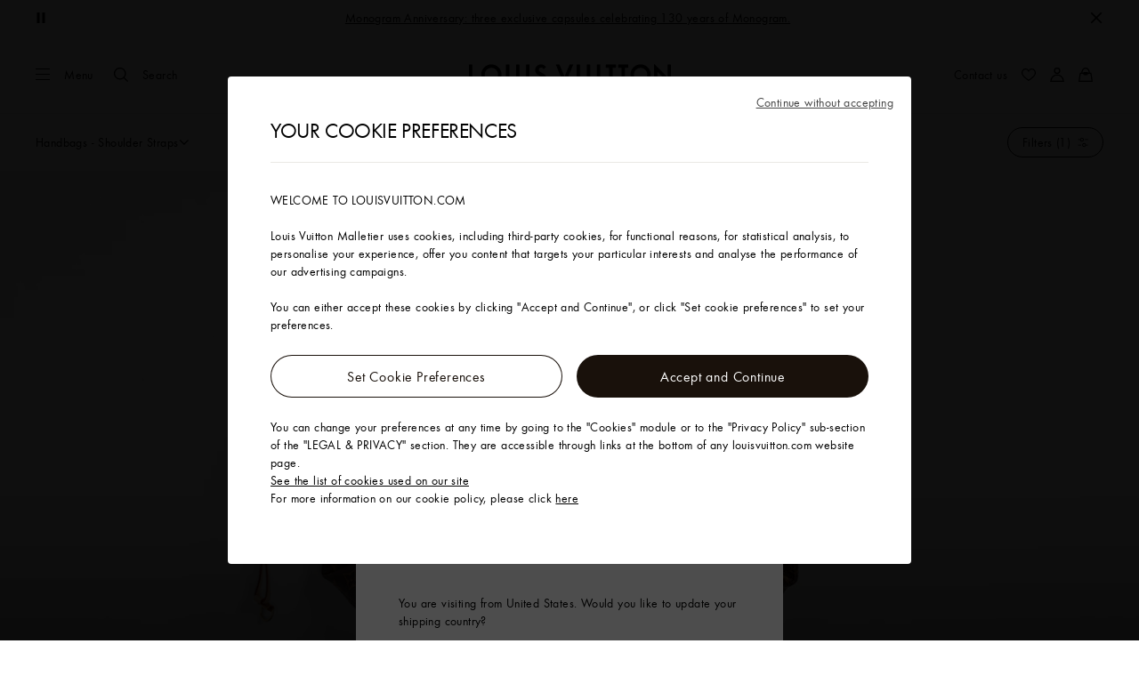

--- FILE ---
content_type: application/javascript
request_url: https://en.louisvuitton.com/a_bXe-l9/Xrv/C1q/BE4CW3-KFB/hib3VzJObiL9S0/OUxrAQ/H1dg/MSwXGhAB
body_size: 182243
content:
(function(){if(typeof Array.prototype.entries!=='function'){Object.defineProperty(Array.prototype,'entries',{value:function(){var index=0;const array=this;return {next:function(){if(index<array.length){return {value:[index,array[index++]],done:false};}else{return {done:true};}},[Symbol.iterator]:function(){return this;}};},writable:true,configurable:true});}}());(function(){f6();FUp();n5p();var Wd=function(){return XB.apply(this,[qb,arguments]);};var mg=function(IZ,nS){return IZ<nS;};var VO=function(nd,HZ){var GV=lR["Math"]["round"](lR["Math"]["random"]()*(HZ-nd)+nd);return GV;};var WO=function(Yk,R1){return Yk in R1;};var Xd=function(I1){if(I1===undefined||I1==null){return 0;}var H0=I1["toLowerCase"]()["replace"](/[^a-z]+/gi,'');return H0["length"];};var qn=function(){return XB.apply(this,[DK,arguments]);};var rg=function(VU){var q1=1;var JU=[];var ZJ=lR["Math"]["sqrt"](VU);while(q1<=ZJ&&JU["length"]<6){if(VU%q1===0){if(VU/q1===q1){JU["push"](q1);}else{JU["push"](q1,VU/q1);}}q1=q1+1;}return JU;};var pJ=function(){return ["\x61\x70\x70\x6c\x79","\x66\x72\x6f\x6d\x43\x68\x61\x72\x43\x6f\x64\x65","\x53\x74\x72\x69\x6e\x67","\x63\x68\x61\x72\x43\x6f\x64\x65\x41\x74"];};var XO=function(){return XB.apply(this,[Vb,arguments]);};var dd=function(LY,LB){return LY[bV[c1]](LB);};var IP=function(qU,wB){return qU instanceof wB;};var KU=function(Pd,VV){return Pd>>VV;};var DS=function On(NV,Fg){'use strict';var hJ=On;switch(NV){case FL:{g1.push(BB);try{var lJ=g1.length;var tk=lc({});var wc=MT[Cn()[kP(R0)](lc(lc(fS)),VY,R5,pZ)]();var Nk=lR[bB()[V0(BY)].call(null,H1,Tg,LJ)][pU()[rV(zd)](b5,R0,V1,Dk,vg,vP)](lR[vd()[MV(dW)](fz,V1,xl,c3)],bB()[V0(Qq)](mW,cQ,wV));if(Nk){wc++;if(Nk[vd()[MV(Cj)](Yd,bq,KW,bf)]){Nk=Nk[vd()[MV(Cj)].call(null,Yd,bq,Kq,hq)];wc+=pD(Fq(Nk[nq(typeof bB()[V0(vz)],pD([],[][[]]))?bB()[V0(Dk)].apply(null,[jm,rX,bq]):bB()[V0(fS)](fM,R0,nU)]&&nq(Nk[bB()[V0(fS)].apply(null,[bf,R0,nU])],Kq),Kq),Fq(Nk[bB()[V0(kX)](Cf,Aq,pQ)]&&nq(Nk[bB()[V0(kX)](lf,Aq,pQ)],bB()[V0(Qq)].apply(null,[mA,cQ,wV])),Dz));}}var hv;return hv=wc[Cn()[kP(vP)](G7,lc(lc(fS)),c4,Kl)](),g1.pop(),hv;}catch(bj){g1.splice(Of(lJ,Kq),Infinity,BB);var KX;return KX=vd()[MV(Tg)].apply(null,[O3,lm,Mq,vl]),g1.pop(),KX;}g1.pop();}break;case Kw:{g1.push(jl);var Bz=vd()[MV(Tg)](Tt,lm,lc([]),LQ);if(lR[nq(typeof bB()[V0(Sf)],pD([],[][[]]))?bB()[V0(Dk)](bf,Gx,PE):bB()[V0(rM)](lc([]),vt,Am)]&&lR[nq(typeof bB()[V0(vW)],pD('',[][[]]))?bB()[V0(Dk)](Cf,zm,gq):bB()[V0(rM)](pv,vt,Am)][bB()[V0(wl)](jm,lv,Ll)]&&lR[bB()[V0(rM)].apply(null,[lc(lc(fS)),vt,Am])][bB()[V0(wl)](lc({}),lv,Ll)][vd()[MV(Rz)](Xz,sj,Ym,nQ)]){var Il=lR[bB()[V0(rM)].apply(null,[c3,vt,Am])][bB()[V0(wl)].call(null,G7,lv,Ll)][vd()[MV(Rz)].call(null,Xz,sj,EQ,k3)];try{var hz=g1.length;var mx=lc(fR);var nX=lR[bB()[V0(dW)](Yj,Sq,nv)][vd()[MV(rM)](JW,wA,FW,vW)](sm(lR[bB()[V0(dW)](PX,Sq,nv)][nq(typeof P7()[H7(fS)],'undefined')?P7()[H7(Kq)].apply(null,[Cq,FQ,c1,Dz,LW,dW]):P7()[H7(RA)](Nt,Iq,zl,zd,hq,dA)](),gl))[Cn()[kP(vP)](JM,lc(lc(Kq)),ZM,Kl)]();lR[bB()[V0(rM)](lf,vt,Am)][bB()[V0(wl)](Ql,lv,Ll)][vd()[MV(Rz)].call(null,Xz,sj,gQ,DD)]=nX;var vv=nq(lR[nq(typeof bB()[V0(Nt)],pD([],[][[]]))?bB()[V0(Dk)](lc(fS),jW,s7):bB()[V0(rM)](lc({}),vt,Am)][AX(typeof bB()[V0(Fz)],'undefined')?bB()[V0(wl)].apply(null,[k3,lv,Ll]):bB()[V0(Dk)].apply(null,[G7,Fz,Cj])][vd()[MV(Rz)].call(null,Xz,sj,Cj,HE)],nX);var Dl=vv?Cn()[kP(Kq)].call(null,vW,FW,bW,LQ):nq(typeof bB()[V0(fx)],'undefined')?bB()[V0(Dk)](Uf,w3,vq):bB()[V0(Dz)](lc(Kq),V1,lQ);lR[bB()[V0(rM)](rM,vt,Am)][bB()[V0(wl)](lc(Kq),lv,Ll)][AX(typeof vd()[MV(r7)],'undefined')?vd()[MV(Rz)].call(null,Xz,sj,r7,bm):vd()[MV(ZW)](Qt,cf,St,pM)]=Il;var VW;return g1.pop(),VW=Dl,VW;}catch(Bj){g1.splice(Of(hz,Kq),Infinity,jl);if(AX(lR[bB()[V0(rM)].call(null,lc(lc(Kq)),vt,Am)][bB()[V0(wl)].call(null,lc(lc([])),lv,Ll)][vd()[MV(Rz)](Xz,sj,Qz,vt)],Il)){lR[bB()[V0(rM)].apply(null,[WE,vt,Am])][nq(typeof bB()[V0(dW)],'undefined')?bB()[V0(Dk)](bA,Bq,Dt):bB()[V0(wl)].apply(null,[Ux,lv,Ll])][vd()[MV(Rz)](Xz,sj,fQ,Cj)]=Il;}var DQ;return g1.pop(),DQ=Bz,DQ;}}else{var vm;return g1.pop(),vm=Bz,vm;}g1.pop();}break;case TF:{g1.push(GE);var vA=vd()[MV(Tg)].call(null,pB,lm,Xx,HE);try{var EE=g1.length;var x3=lc({});vA=AX(typeof lR[vd()[MV(cQ)](Rc,GM,lc({}),Cj)],AX(typeof vd()[MV(kx)],'undefined')?vd()[MV(cW)].call(null,cV,v7,vt,Xx):vd()[MV(ZW)](dX,nj,Lx,Ox))?Cn()[kP(Kq)].apply(null,[c1,B3,O5,LQ]):bB()[V0(Dz)].call(null,Ym,V1,bO);}catch(ZQ){g1.splice(Of(EE,Kq),Infinity,GE);vA=Cn()[kP(YA)].apply(null,[YA,pM,Xg,NA]);}var HW;return g1.pop(),HW=vA,HW;}break;case nH:{g1.push(Qz);var Cz=nq(typeof bB()[V0(fQ)],pD([],[][[]]))?bB()[V0(Dk)].call(null,wX,vf,tm):bB()[V0(It)].apply(null,[It,WW,rx]);var wD=lc(lc(LL));try{var v3=g1.length;var Cx=lc({});var n3=fS;try{var cx=lR[Jv()[mv(zd)].apply(null,[Dm,Qz,Tq,xl,V1])][Cn()[kP(UQ)](lc(lc(Kq)),FW,gv,Tq)][Cn()[kP(vP)].call(null,Mq,lc({}),D3,Kl)];lR[bB()[V0(BY)](k3,Tg,HA)][bB()[V0(RA)].apply(null,[lc({}),Sf,xv])](cx)[Cn()[kP(vP)].apply(null,[bm,KW,D3,Kl])]();}catch(Uz){g1.splice(Of(v3,Kq),Infinity,Qz);if(Uz[nq(typeof vd()[MV(RD)],pD('',[][[]]))?vd()[MV(ZW)](rQ,fA,Ql,nQ):vd()[MV(M7)](l7,jl,Dm,lc(Kq))]&&nq(typeof Uz[vd()[MV(M7)](l7,jl,mW,dW)],bB()[V0(Ux)](vP,GM,wf))){Uz[AX(typeof vd()[MV(Dz)],pD([],[][[]]))?vd()[MV(M7)](l7,jl,zf,lc(lc({}))):vd()[MV(ZW)](tv,Nm,gQ,G7)][vd()[MV(mA)](Mz,KW,vW,Lj)](bB()[V0(X3)].apply(null,[lc(lc([])),Zz,Mm]))[vd()[MV(Uf)](BW,wx,Ox,IW)](function(DA){g1.push(tl);if(DA[nq(typeof Cn()[kP(tW)],pD([],[][[]]))?Cn()[kP(Qz)].call(null,Ym,nD,nv,zq):Cn()[kP(vz)](zl,UQ,DX,HQ)](pU()[rV(KA)].call(null,UX,kX,kX,VD,Av,fM))){wD=lc(lc([]));}if(DA[Cn()[kP(vz)](lc({}),FW,DX,HQ)](bB()[V0(xM)](lc([]),Cq,Uc))){n3++;}g1.pop();});}}Cz=nq(n3,Dk)||wD?AX(typeof Cn()[kP(Vz)],pD([],[][[]]))?Cn()[kP(Kq)].apply(null,[k3,EQ,Pl,LQ]):Cn()[kP(Qz)](bA,ZW,pM,nz):bB()[V0(Dz)].apply(null,[vP,V1,zW]);}catch(pt){g1.splice(Of(v3,Kq),Infinity,Qz);Cz=Cn()[kP(YA)].apply(null,[lc(fS),RA,GR,NA]);}var Mf;return g1.pop(),Mf=Cz,Mf;}break;case bN:{var J3=Fg[LL];var FX=Fg[fR];g1.push(Wq);if(Jq(FX,null)||ht(FX,J3[nq(typeof bB()[V0(Ym)],pD([],[][[]]))?bB()[V0(Dk)](lc([]),hx,Jj):bB()[V0(fS)](jI,R0,dP)]))FX=J3[bB()[V0(fS)](lc(lc({})),R0,dP)];for(var HD=MT[Cn()[kP(R0)].call(null,Ql,Mq,R3,pZ)](),S7=new (lR[vd()[MV(Rj)](Lc,IE,kX,rM)])(FX);mg(HD,FX);HD++)S7[HD]=J3[HD];var r3;return g1.pop(),r3=S7,r3;}break;case T9:{var zE;g1.push(Rm);return zE=lc(WO(Cn()[kP(UQ)](Cq,fQ,FV,Tq),lR[bB()[V0(Cf)].apply(null,[c1,Hf,CB])][Jv()[mv(vt)](Wf,hq,Fm,lc(lc({})),bm)][Cn()[kP(fX)].apply(null,[bm,Lj,ES,pA])][Jv()[mv(R0)].call(null,fq,dW,R3,dD,bA)])||WO(Cn()[kP(UQ)](vl,lc(lc(Kq)),FV,Tq),lR[bB()[V0(Cf)](nD,Hf,CB)][Jv()[mv(vt)].apply(null,[Wf,hq,Fm,lc(fS),wX])][Cn()[kP(fX)](Lx,Ux,ES,pA)][bB()[V0(MA)].apply(null,[UQ,FM,bJ])])),g1.pop(),zE;}break;case ML:{g1.push(wq);var q3=vd()[MV(Tg)](xU,lm,lc(lc({})),xq);try{var H3=g1.length;var PM=lc(fR);q3=AX(typeof lR[Cn()[kP(WW)](lc(lc(Kq)),pv,Qk,l7)],vd()[MV(cW)].call(null,NP,v7,Cf,Cq))?Cn()[kP(Kq)].call(null,mW,G7,c5,LQ):bB()[V0(Dz)].call(null,Cf,V1,Zf);}catch(lE){g1.splice(Of(H3,Kq),Infinity,wq);q3=Cn()[kP(YA)](Dk,r7,A1,NA);}var FA;return g1.pop(),FA=q3,FA;}break;case c9:{var dl=Fg[LL];g1.push(OW);var bX=vd()[MV(Tg)].apply(null,[XI,lm,kX,nD]);var Tj=nq(typeof vd()[MV(VY)],pD([],[][[]]))?vd()[MV(ZW)](hx,Im,sA,HE):vd()[MV(Tg)](XI,lm,fQ,nD);var Gt=new (lR[vd()[MV(V1)](lk,A7,vW,gm)])(new (lR[vd()[MV(V1)].call(null,lk,A7,jI,lf)])(Cn()[kP(tM)](Sv,HE,IS,It)));try{var mq=g1.length;var LM=lc([]);if(lc(lc(lR[bB()[V0(Cf)](lc(lc([])),Hf,F5)][bB()[V0(BY)](lc([]),Tg,qd)]))&&lc(lc(lR[bB()[V0(Cf)].apply(null,[lc(lc(fS)),Hf,F5])][bB()[V0(BY)](bv,Tg,qd)][AX(typeof pU()[rV(Cj)],pD(vd()[MV(G7)].call(null,Gb,Vl,Ux,Ux),[][[]]))?pU()[rV(zd)](FJ,R0,UQ,k3,vg,gQ):pU()[rV(Dz)].call(null,UA,Jz,km,lc([]),Vq,lc(lc({})))]))){var Qm=lR[bB()[V0(BY)](wf,Tg,qd)][pU()[rV(zd)].apply(null,[FJ,R0,DD,lc(lc(Kq)),vg,cW])](lR[bB()[V0(K7)](jI,Sz,bc)][Cn()[kP(UQ)](fS,Ox,cO,Tq)],Cn()[kP(lm)].call(null,DD,bm,nO,DE));if(Qm){bX=Gt[bB()[V0(tA)].call(null,dW,Rj,sn)](Qm[Cn()[kP(It)](vP,gm,hK,cW)][Cn()[kP(vP)](hq,lc(lc([])),QB,Kl)]());}}Tj=AX(lR[bB()[V0(Cf)](mW,Hf,F5)],dl);}catch(C7){g1.splice(Of(mq,Kq),Infinity,OW);bX=bB()[V0(Kt)].call(null,r7,tf,jY);Tj=bB()[V0(Kt)].apply(null,[jm,tf,jY]);}var t3=pD(bX,Fq(Tj,gW[dW]))[Cn()[kP(vP)](Dm,mA,QB,Kl)]();var IM;return g1.pop(),IM=t3,IM;}break;case ER:{g1.push(rq);throw new (lR[AX(typeof Cn()[kP(jl)],pD([],[][[]]))?Cn()[kP(Cj)].apply(null,[kX,jI,Jx,dA]):Cn()[kP(Qz)](lc(fS),mW,Df,Fv)])(vd()[MV(AA)].call(null,Op,tM,WE,KA));}break;case ps:{g1.push(Bq);if(lc(lR[nq(typeof bB()[V0(Sv)],'undefined')?bB()[V0(Dk)].call(null,lc([]),Xf,Uv):bB()[V0(Cf)].apply(null,[c1,Hf,NS])][pU()[rV(Ym)](c0,cW,zl,DD,Uf,lc(lc({})))])){var Nl=nq(typeof lR[nq(typeof bB()[V0(Cq)],'undefined')?bB()[V0(Dk)](bv,s3,kM):bB()[V0(Cf)](It,Hf,NS)][bB()[V0(Pq)](lc(Kq),YA,mY)],vd()[MV(cW)](PS,v7,PX,pM))?Cn()[kP(Kq)].apply(null,[BY,VD,PB,LQ]):bB()[V0(Kt)].call(null,Ql,tf,BV);var Jm;return g1.pop(),Jm=Nl,Jm;}var Kz;return Kz=vd()[MV(Tg)](vJ,lm,R0,lc(fS)),g1.pop(),Kz;}break;case NC:{g1.push(BX);var YW=WO(Cn()[kP(MA)](lc(Kq),Ux,OZ,hl),lR[nq(typeof bB()[V0(fq)],pD('',[][[]]))?bB()[V0(Dk)](ZW,lM,ql):bB()[V0(Cf)](FW,Hf,Ov)])||ht(lR[bB()[V0(rM)].apply(null,[Uf,vt,xW])][Cn()[kP(Pq)].apply(null,[c1,PX,GE,bq])],gW[Ux])||ht(lR[bB()[V0(rM)].call(null,gm,vt,xW)][nM()[zX(Ym)].apply(null,[hx,Ux,Bx,Dk,p7])],gW[Ux]);var dv=lR[bB()[V0(Cf)](zd,Hf,Ov)][AX(typeof Cn()[kP(HE)],pD('',[][[]]))?Cn()[kP(X3)](p7,Wf,lk,wx):Cn()[kP(Qz)](zl,Xx,fA,jq)](Cn()[kP(xM)].apply(null,[kX,lc({}),Ks,hE]))[nM()[zX(KA)](WE,Vz,Bx,KA,wl)];var W7=lR[bB()[V0(Cf)].call(null,lc(lc({})),Hf,Ov)][Cn()[kP(X3)].apply(null,[lc(Kq),Sf,lk,wx])](vd()[MV(qz)](NU,Sf,lc({}),Sv))[nM()[zX(KA)](WE,Vz,Bx,lc({}),jt)];var zz=lR[bB()[V0(Cf)](lc(lc({})),Hf,Ov)][Cn()[kP(X3)](VD,vt,lk,wx)](pU()[rV(mA)](Wq,vt,jt,lc([]),fq,Sv))[nM()[zX(KA)](WE,Vz,Bx,Mq,EQ)];var m7;return m7=vd()[MV(G7)](XZ,Vl,Sf,mW)[AX(typeof vd()[MV(VY)],pD([],[][[]]))?vd()[MV(Sf)].call(null,Vm,ml,HQ,lc({})):vd()[MV(ZW)](UW,QA,V1,RA)](YW?Cn()[kP(Kq)].apply(null,[Dz,k3,cB,LQ]):bB()[V0(Dz)].apply(null,[LQ,V1,Hm]),bB()[V0(HQ)](G7,bA,nE))[vd()[MV(Sf)](Vm,ml,lc(lc(fS)),Dk)](dv?Cn()[kP(Kq)](nD,V1,cB,LQ):bB()[V0(Dz)](bv,V1,Hm),bB()[V0(HQ)].apply(null,[zf,bA,nE]))[vd()[MV(Sf)].call(null,Vm,ml,FW,lc(lc([])))](W7?Cn()[kP(Kq)](Rj,lc(lc(fS)),cB,LQ):AX(typeof bB()[V0(vW)],pD([],[][[]]))?bB()[V0(Dz)].apply(null,[fM,V1,Hm]):bB()[V0(Dk)](R0,Lt,Gl),AX(typeof bB()[V0(YA)],pD([],[][[]]))?bB()[V0(HQ)].call(null,pv,bA,nE):bB()[V0(Dk)].apply(null,[Uf,L3,AE]))[AX(typeof vd()[MV(hq)],'undefined')?vd()[MV(Sf)].call(null,Vm,ml,vP,Sv):vd()[MV(ZW)].apply(null,[Nj,Yf,IW,KW])](zz?Cn()[kP(Kq)](VY,mA,cB,LQ):bB()[V0(Dz)].apply(null,[vl,V1,Hm])),g1.pop(),m7;}break;case vF:{g1.push(Zl);var I3=nq(typeof vd()[MV(Y3)],'undefined')?vd()[MV(ZW)](VQ,R0,zf,lc(fS)):vd()[MV(Tg)](UW,lm,hq,lc(lc([])));try{var dq=g1.length;var Ol=lc([]);I3=lR[Cn()[kP(vg)](Mz,lc(lc(Kq)),CA,D7)][Cn()[kP(UQ)](VD,c3,Oq,Tq)][Cn()[kP(cW)](Cf,Xx,QI,YA)](Cn()[kP(AA)].apply(null,[Sf,Cj,Kj,mW]))?Cn()[kP(Kq)](lc(fS),Sv,OW,LQ):bB()[V0(Dz)](gQ,V1,Zx);}catch(tX){g1.splice(Of(dq,Kq),Infinity,Zl);I3=Cn()[kP(YA)].apply(null,[B3,YA,B5,NA]);}var QQ;return g1.pop(),QQ=I3,QQ;}break;case zC:{var f3=Fg[LL];g1.push(Tv);var hX=f3[bB()[V0(rM)](lc(Kq),vt,DY)][bB()[V0(sf)].call(null,jl,Wx,rk)];if(hX){var Sl=hX[Cn()[kP(vP)].call(null,Ql,jt,L0,Kl)]();var Vx;return g1.pop(),Vx=Sl,Vx;}else{var jE;return jE=vd()[MV(Tg)].apply(null,[FI,lm,pv,lc([])]),g1.pop(),jE;}g1.pop();}break;case F4:{g1.push(MD);throw new (lR[Cn()[kP(Cj)](lc([]),EQ,Ax,dA)])(vd()[MV(J7)](cz,WM,Vz,Dm));}break;case Hr:{var sl=Fg[LL];g1.push(Nx);if(AX(typeof lR[vd()[MV(Ql)](q0,J7,Cq,B3)],nq(typeof vd()[MV(dD)],pD('',[][[]]))?vd()[MV(ZW)](cq,EA,Vz,Ux):vd()[MV(cW)](jk,v7,wf,kX))&&mX(sl[lR[AX(typeof vd()[MV(B3)],'undefined')?vd()[MV(Ql)].apply(null,[q0,J7,lc(lc({})),VY]):vd()[MV(ZW)](xQ,Nz,lc(fS),vW)][vd()[MV(PX)](sY,St,lc(fS),Kq)]],null)||mX(sl[vd()[MV(vP)](zU,IW,jl,jl)],null)){var Xm;return Xm=lR[vd()[MV(Rj)].apply(null,[Q1,IE,Dk,It])][vd()[MV(zW)](Z0,Wl,lc(fS),HQ)](sl),g1.pop(),Xm;}g1.pop();}break;case KL:{g1.push(XA);var WD=lR[bB()[V0(BY)](nD,Tg,j5)][nM()[zX(R0)].call(null,dQ,zd,w3,lc(fS),YA)]?lR[bB()[V0(BY)].call(null,Cq,Tg,j5)][Jv()[mv(BY)](kX,Dk,qW,jI,WE)](lR[bB()[V0(BY)](gQ,Tg,j5)][nM()[zX(R0)].call(null,dQ,zd,w3,lc({}),fS)](lR[bB()[V0(rM)].call(null,wl,vt,sW)]))[Cn()[kP(mA)](EQ,V1,Dx,VY)](bB()[V0(HQ)](Ux,bA,X0)):vd()[MV(G7)](Ok,Vl,wX,nQ);var hD;return g1.pop(),hD=WD,hD;}break;case kb:{g1.push(HA);var Yz=function(dz){return On.apply(this,[EK,arguments]);};var nx=[bB()[V0(wl)](LQ,lv,sE),vd()[MV(Zl)](Hn,lA,lf,qq)];var KD=nx[vd()[MV(TM)].apply(null,[RY,Tg,nQ,wl])](function(Bl){var kf=Yz(Bl);g1.push(sD);if(lc(lc(kf))&&lc(lc(kf[nq(typeof Cn()[kP(Kq)],pD('',[][[]]))?Cn()[kP(Qz)](ZW,bA,B3,YQ):Cn()[kP(It)].call(null,fQ,lc(lc([])),Nx,cW)]))&&lc(lc(kf[nq(typeof Cn()[kP(mW)],'undefined')?Cn()[kP(Qz)].call(null,gQ,G7,SW,XW):Cn()[kP(It)](c3,bm,Nx,cW)][AX(typeof Cn()[kP(fX)],pD('',[][[]]))?Cn()[kP(vP)].apply(null,[lc(fS),lc(fS),TZ,Kl]):Cn()[kP(Qz)].apply(null,[lf,lc(Kq),zM,Px])]))){kf=kf[Cn()[kP(It)].apply(null,[gm,Uf,Nx,cW])][AX(typeof Cn()[kP(fX)],pD('',[][[]]))?Cn()[kP(vP)](xq,Rj,TZ,Kl):Cn()[kP(Qz)].apply(null,[UQ,k3,ME,Km])]();var Yl=pD(nq(kf[AX(typeof bB()[V0(jm)],'undefined')?bB()[V0(BW)].call(null,sA,dx,NS):bB()[V0(Dk)](rM,Gj,HA)](bB()[V0(Rz)].apply(null,[c3,BW,FS])),F3(Kq)),Fq(lR[AX(typeof Cn()[kP(VY)],pD([],[][[]]))?Cn()[kP(bA)](VY,lc([]),rv,bA):Cn()[kP(Qz)](Rj,qq,Vv,gM)](ht(kf[bB()[V0(BW)].apply(null,[B3,dx,NS])](bB()[V0(PX)](gQ,ZW,AC)),F3(Kq))),Kq));var Rf;return g1.pop(),Rf=Yl,Rf;}else{var cD;return cD=vd()[MV(Tg)].apply(null,[Yd,lm,zd,pv]),g1.pop(),cD;}g1.pop();});var Nq;return Nq=KD[Cn()[kP(mA)](Ux,lc(fS),hm,VY)](AX(typeof vd()[MV(zf)],pD('',[][[]]))?vd()[MV(G7)](cY,Vl,DD,lc(Kq)):vd()[MV(ZW)](nm,Fx,bv,lc({}))),g1.pop(),Nq;}break;case EK:{var dz=Fg[LL];var Vf;g1.push(PQ);return Vf=lR[bB()[V0(BY)].call(null,kX,Tg,IV)][pU()[rV(zd)](vU,R0,k3,B3,vg,VY)](lR[bB()[V0(rM)](lc(lc(fS)),vt,jU)][bB()[V0(EQ)].call(null,lc(lc({})),Zm,Mk)],dz),g1.pop(),Vf;}break;case wL:{var gf=Fg[LL];g1.push(jQ);var nl=nq(typeof vd()[MV(sQ)],pD('',[][[]]))?vd()[MV(ZW)](rM,N3,k3,jI):vd()[MV(G7)].call(null,sW,Vl,c1,lc(lc([])));var Mx=vd()[MV(G7)](sW,Vl,jm,bm);var RM=bB()[V0(jX)](UQ,VA,ND);var Ez=[];try{var Vt=g1.length;var cX=lc({});try{nl=gf[Cn()[kP(sf)].call(null,R0,St,JA,pv)];}catch(kA){g1.splice(Of(Vt,Kq),Infinity,jQ);if(kA[Cn()[kP(vt)].apply(null,[jt,lc(lc(Kq)),kE,dD])][Cn()[kP(vz)].apply(null,[vt,lc(fS),Zt,HQ])](RM)){nl=vd()[MV(Pq)].apply(null,[RX,k3,wX,jI]);}}var Gv=lR[bB()[V0(dW)].call(null,lc(lc(fS)),Sq,kl)][vd()[MV(rM)](Ov,wA,St,pM)](sm(lR[nq(typeof bB()[V0(Xx)],pD([],[][[]]))?bB()[V0(Dk)](Yj,jA,cv):bB()[V0(dW)](Dm,Sq,kl)][P7()[H7(RA)].call(null,km,Ix,Sf,Dz,hq,dA)](),gl))[Cn()[kP(vP)](Cf,IW,gO,Kl)]();gf[AX(typeof Cn()[kP(jX)],pD('',[][[]]))?Cn()[kP(sf)].apply(null,[lc(lc({})),qq,JA,pv]):Cn()[kP(Qz)](WE,vW,sq,rW)]=Gv;Mx=AX(gf[Cn()[kP(sf)].apply(null,[c1,Cq,JA,pv])],Gv);Ez=[E3(JH,[Cn()[kP(It)].call(null,fQ,Uf,fD,cW),nl]),E3(JH,[Cn()[kP(dW)](vt,bv,gL,qq),Qf(Mx,Kq)[nq(typeof Cn()[kP(Oz)],pD('',[][[]]))?Cn()[kP(Qz)].apply(null,[c1,pv,FD,hW]):Cn()[kP(vP)](lc({}),Cf,gO,Kl)]()])];var Wv;return g1.pop(),Wv=Ez,Wv;}catch(C3){g1.splice(Of(Vt,Kq),Infinity,jQ);Ez=[E3(JH,[nq(typeof Cn()[kP(Oz)],pD('',[][[]]))?Cn()[kP(Qz)](bA,dD,tx,sz):Cn()[kP(It)](jI,jm,fD,cW),nl]),E3(JH,[AX(typeof Cn()[kP(Lx)],'undefined')?Cn()[kP(dW)].apply(null,[lc(lc(Kq)),lc(lc({})),gL,qq]):Cn()[kP(Qz)](wX,ZW,Rx,JW),Mx])];}var vQ;return g1.pop(),vQ=Ez,vQ;}break;case n8:{g1.push(Hq);if(lR[bB()[V0(Cf)](zf,Hf,Uj)][bB()[V0(K7)](Xx,Sz,cV)]){if(lR[bB()[V0(BY)](lc(lc(fS)),Tg,xV)][pU()[rV(zd)].apply(null,[Jl,R0,pM,Tq,vg,nQ])](lR[bB()[V0(Cf)](wl,Hf,Uj)][bB()[V0(K7)].call(null,Cq,Sz,cV)][Cn()[kP(UQ)](Xx,Nt,qg,Tq)],vd()[MV(wA)](Ed,rM,Uf,Uf))){var LX;return LX=Cn()[kP(Kq)].call(null,FW,Sf,K6,LQ),g1.pop(),LX;}var XQ;return XQ=bB()[V0(Kt)](c3,tf,KV),g1.pop(),XQ;}var qM;return qM=AX(typeof vd()[MV(vg)],'undefined')?vd()[MV(Tg)](JS,lm,sA,r7):vd()[MV(ZW)].call(null,qz,MA,Mq,pM),g1.pop(),qM;}break;case O4:{g1.push(zd);var nA=AX(typeof vd()[MV(fS)],'undefined')?vd()[MV(Tg)](Yv,lm,It,jm):vd()[MV(ZW)](jM,kM,LQ,lc(lc({})));try{var Z7=g1.length;var E7=lc({});if(lR[bB()[V0(rM)](fS,vt,HM)]&&lR[bB()[V0(rM)].apply(null,[lc({}),vt,HM])][Cn()[kP(zW)].call(null,vW,lc(Kq),gA,GA)]&&lR[bB()[V0(rM)].call(null,xl,vt,HM)][Cn()[kP(zW)].apply(null,[Mq,HQ,gA,GA])][Cn()[kP(kQ)].apply(null,[gm,cW,pZ,WW])]){var Dq=lR[bB()[V0(rM)](lc([]),vt,HM)][Cn()[kP(zW)](Ym,dW,gA,GA)][AX(typeof Cn()[kP(St)],pD('',[][[]]))?Cn()[kP(kQ)].apply(null,[p7,fQ,pZ,WW]):Cn()[kP(Qz)](Xx,lc(lc({})),Jl,kx)][Cn()[kP(vP)](Yj,jt,qx,Kl)]();var VE;return g1.pop(),VE=Dq,VE;}else{var cm;return g1.pop(),cm=nA,cm;}}catch(YD){g1.splice(Of(Z7,Kq),Infinity,zd);var Fl;return g1.pop(),Fl=nA,Fl;}g1.pop();}break;case sN:{g1.push(Pj);try{var LA=g1.length;var lt=lc([]);var Bf=fS;var AI=lR[AX(typeof bB()[V0(r7)],'undefined')?bB()[V0(BY)](lc(lc({})),Tg,l5):bB()[V0(Dk)].call(null,bf,BB,AE)][pU()[rV(zd)].call(null,bt,R0,B3,gQ,vg,lc(fS))](lR[Cn()[kP(Bt)].call(null,JM,Sv,bx,X3)][AX(typeof Cn()[kP(YA)],pD('',[][[]]))?Cn()[kP(UQ)](lc({}),vW,YX,Tq):Cn()[kP(Qz)].call(null,lc(fS),FW,mM,AE)],sv()[G3(It)].call(null,Cj,rM,bA,OX,Dk));if(AI){Bf++;lc(lc(AI[Cn()[kP(It)].call(null,RA,zd,R7,cW)]))&&ht(AI[Cn()[kP(It)](lc(Kq),cW,R7,cW)][Cn()[kP(vP)](It,lc(lc(fS)),bD,Kl)]()[AX(typeof bB()[V0(Qz)],'undefined')?bB()[V0(BW)](mA,dx,dJ):bB()[V0(Dk)].apply(null,[Yj,n7,RX])](Cn()[kP(Oz)](lc([]),hq,ZE,VM)),F3(Kq))&&Bf++;}var Sm=Bf[Cn()[kP(vP)](lc({}),lc({}),bD,Kl)]();var Cm;return g1.pop(),Cm=Sm,Cm;}catch(Bm){g1.splice(Of(LA,Kq),Infinity,Pj);var Uq;return Uq=vd()[MV(Tg)](Ex,lm,zd,DD),g1.pop(),Uq;}g1.pop();}break;case QC:{g1.push(Rt);var zx=vd()[MV(Tg)].call(null,JQ,lm,Fz,VY);try{var vX=g1.length;var WA=lc(fR);if(lR[bB()[V0(rM)].call(null,fQ,vt,XX)][bB()[V0(wl)].apply(null,[sA,lv,AW])]&&lR[nq(typeof bB()[V0(km)],'undefined')?bB()[V0(Dk)].apply(null,[lc(Kq),fx,SM]):bB()[V0(rM)](zf,vt,XX)][bB()[V0(wl)](Xx,lv,AW)][fS]){var XD=nq(lR[bB()[V0(rM)].call(null,lc(lc(fS)),vt,XX)][bB()[V0(wl)](lc(lc(Kq)),lv,AW)][nq(typeof P7()[H7(Ql)],'undefined')?P7()[H7(Kq)](zl,SW,IW,hq,Um,AQ):P7()[H7(zd)](Mz,GA,Mq,Sf,Dk,nj)](gW[YA]),lR[bB()[V0(rM)](B3,vt,XX)][bB()[V0(wl)](B3,lv,AW)][fS]);var vD=XD?Cn()[kP(Kq)](St,r7,Pv,LQ):bB()[V0(Dz)].call(null,lc(lc(fS)),V1,kz);var Kx;return g1.pop(),Kx=vD,Kx;}else{var Pz;return g1.pop(),Pz=zx,Pz;}}catch(fW){g1.splice(Of(vX,Kq),Infinity,Rt);var Ft;return g1.pop(),Ft=zx,Ft;}g1.pop();}break;case g4:{g1.push(GD);var gD=vd()[MV(Tg)].call(null,Bc,lm,bv,IW);try{var I7=g1.length;var g7=lc({});if(lR[AX(typeof bB()[V0(pM)],'undefined')?bB()[V0(rM)](jI,vt,Gm):bB()[V0(Dk)](B3,R0,gX)][AX(typeof bB()[V0(BW)],'undefined')?bB()[V0(wl)].call(null,lc({}),lv,RW):bB()[V0(Dk)](Ox,BA,UE)]&&lR[AX(typeof bB()[V0(Rt)],'undefined')?bB()[V0(rM)](lc(lc({})),vt,Gm):bB()[V0(Dk)](r7,DI,Zl)][bB()[V0(wl)].call(null,gm,lv,RW)][fS]&&lR[AX(typeof bB()[V0(BY)],pD([],[][[]]))?bB()[V0(rM)](Lx,vt,Gm):bB()[V0(Dk)].call(null,lc(lc(Kq)),Fv,CQ)][AX(typeof bB()[V0(zf)],pD([],[][[]]))?bB()[V0(wl)].apply(null,[wf,lv,RW]):bB()[V0(Dk)].apply(null,[nQ,tf,OM])][fS][fS]&&lR[bB()[V0(rM)](lc(lc({})),vt,Gm)][nq(typeof bB()[V0(mA)],'undefined')?bB()[V0(Dk)](Ox,Yt,T3):bB()[V0(wl)](VD,lv,RW)][fS][fS][Cn()[kP(Y3)](p7,pm,Vj,rM)]){var cM=nq(lR[bB()[V0(rM)].apply(null,[lc(lc(Kq)),vt,Gm])][bB()[V0(wl)](c3,lv,RW)][fS][fS][Cn()[kP(Y3)](lf,r7,Vj,rM)],lR[bB()[V0(rM)](lc([]),vt,Gm)][nq(typeof bB()[V0(c1)],pD([],[][[]]))?bB()[V0(Dk)].call(null,lc({}),Xq,W3):bB()[V0(wl)](ZW,lv,RW)][fS]);var pj=cM?nq(typeof Cn()[kP(BW)],'undefined')?Cn()[kP(Qz)](PX,Sv,Hx,xE):Cn()[kP(Kq)](Ym,pM,gn,LQ):bB()[V0(Dz)].call(null,lc(lc([])),V1,pW);var lz;return g1.pop(),lz=pj,lz;}else{var rm;return g1.pop(),rm=gD,rm;}}catch(JD){g1.splice(Of(I7,Kq),Infinity,GD);var qv;return g1.pop(),qv=gD,qv;}g1.pop();}break;case J6:{g1.push(Zj);try{var BD=g1.length;var xA=lc(fR);var XE=new (lR[bB()[V0(Cf)].apply(null,[pm,Hf,hr])][Jv()[mv(vt)](Wf,hq,Cv,qq,kX)][Cn()[kP(fX)](wl,jI,JB,pA)][Jv()[mv(R0)].call(null,fq,dW,NX,cW,bm)])();var YE=new (lR[AX(typeof bB()[V0(cW)],'undefined')?bB()[V0(Cf)](pM,Hf,hr):bB()[V0(Dk)](Sv,rD,TX)][AX(typeof Jv()[mv(RA)],'undefined')?Jv()[mv(vt)](Wf,hq,Cv,zl,VD):Jv()[mv(UQ)](ZD,M3,WI,Vz,Vz)][AX(typeof Cn()[kP(Xx)],'undefined')?Cn()[kP(fX)].apply(null,[Yj,ZW,JB,pA]):Cn()[kP(Qz)].apply(null,[pM,Dz,mm,Q7])][bB()[V0(MA)].call(null,lc(lc({})),FM,Vk)])();var AM;return g1.pop(),AM=lc(fR),AM;}catch(Ut){g1.splice(Of(BD,Kq),Infinity,Zj);var mz;return mz=nq(Ut[vd()[MV(UQ)].apply(null,[wQ,tt,Uf,wf])][bB()[V0(kX)].apply(null,[Dm,Aq,cJ])],Cn()[kP(Cj)](cW,Cf,XZ,dA)),g1.pop(),mz;}g1.pop();}break;}};var Xt=function(){return tI.apply(this,[IL,arguments]);};var gz=function(){return ["\x6c\x65\x6e\x67\x74\x68","\x41\x72\x72\x61\x79","\x63\x6f\x6e\x73\x74\x72\x75\x63\x74\x6f\x72","\x6e\x75\x6d\x62\x65\x72"];};var kv=function(){return ["\x6c\x65\x6e\x67\x74\x68","\x41\x72\x72\x61\x79","\x63\x6f\x6e\x73\x74\x72\x75\x63\x74\x6f\x72","\x6e\x75\x6d\x62\x65\x72"];};var Of=function(mf,Tz){return mf-Tz;};var b7=function(){return m3.apply(this,[EL,arguments]);};var TQ=function(){QW=["\x6c\x65\x6e\x67\x74\x68","\x41\x72\x72\x61\x79","\x63\x6f\x6e\x73\x74\x72\x75\x63\x74\x6f\x72","\x6e\x75\x6d\x62\x65\x72"];};var Cl=function(At){var fl=['text','search','url','email','tel','number'];At=At["toLowerCase"]();if(fl["indexOf"](At)!==-1)return 0;else if(At==='password')return 1;else return 2;};var L7=function gE(JE,hA){'use strict';var mD=gE;switch(JE){case IL:{return this;}break;case KL:{return this;}break;case wL:{var ED;g1.push(Az);return ED=Cn()[kP(Uf)].call(null,lc(fS),lc(lc(Kq)),rx,Mq),g1.pop(),ED;}break;case HL:{var EW=hA[LL];g1.push(gv);var B7=lR[AX(typeof bB()[V0(Ox)],pD([],[][[]]))?bB()[V0(BY)](lc({}),Tg,Wn):bB()[V0(Dk)].apply(null,[jt,YX,kW])](EW);var WX=[];for(var bz in B7)WX[bB()[V0(Kq)].apply(null,[lc(lc({})),kQ,DB])](bz);WX[Cn()[kP(H1)].call(null,vt,dD,gX,wm)]();var Lz;return Lz=function N7(){g1.push(Pm);for(;WX[AX(typeof bB()[V0(Pq)],pD([],[][[]]))?bB()[V0(fS)](lc(Kq),R0,fd):bB()[V0(Dk)](lc(Kq),nW,qQ)];){var zQ=WX[bB()[V0(bf)].call(null,lc({}),vW,dg)]();if(WO(zQ,B7)){var qX;return N7[vd()[MV(Cj)](SV,bq,lc(lc(fS)),lc([]))]=zQ,N7[bB()[V0(Uf)](HE,VD,SD)]=lc(Kq),g1.pop(),qX=N7,qX;}}N7[nq(typeof bB()[V0(Sv)],pD('',[][[]]))?bB()[V0(Dk)].call(null,lc(lc(fS)),pv,Ox):bB()[V0(Uf)](nD,VD,SD)]=lc(fS);var wv;return g1.pop(),wv=N7,wv;},g1.pop(),Lz;}break;case g4:{g1.push(VY);this[nq(typeof bB()[V0(jX)],pD([],[][[]]))?bB()[V0(Dk)](lf,TM,Vz):bB()[V0(Uf)](lc([]),VD,Tm)]=lc(fS);var MX=this[bB()[V0(jl)](Yj,K7,pE)][gW[Ux]][bB()[V0(pM)](Nt,Mq,p3)];if(nq(Cn()[kP(Lj)](bm,gm,rj,wA),MX[Cn()[kP(VD)](St,lc(lc({})),sW,xt)]))throw MX[pU()[rV(Vz)].call(null,HX,c1,Vz,kX,GA,Fz)];var T7;return T7=this[Cn()[kP(jm)](zf,Wf,Ot,SX)],g1.pop(),T7;}break;case rs:{var Tf=hA[LL];var lq;g1.push(ID);return lq=Tf&&Jq(nM()[zX(fS)](bt,Qz,rS,Sf,Dk),typeof lR[vd()[MV(Ql)].apply(null,[kg,J7,RA,lc(fS)])])&&nq(Tf[AX(typeof vd()[MV(lm)],'undefined')?vd()[MV(UQ)](qt,tt,sA,wl):vd()[MV(ZW)](CE,TE,lc([]),Mq)],lR[vd()[MV(Ql)](kg,J7,lc(lc(Kq)),qq)])&&AX(Tf,lR[vd()[MV(Ql)](kg,J7,lc(lc(fS)),lc(lc(Kq)))][Cn()[kP(UQ)](B3,pM,g9,Tq)])?nM()[zX(hq)].call(null,Pt,hq,HP,Lx,k3):typeof Tf,g1.pop(),lq;}break;case Y4:{var LD=hA[LL];return typeof LD;}break;case w9:{var bl=hA[LL];var Ct=hA[fR];var pq=hA[E];g1.push(WE);bl[Ct]=pq[nq(typeof vd()[MV(zf)],'undefined')?vd()[MV(ZW)](xm,EM,Dm,KA):vd()[MV(Cj)].call(null,hI,bq,p7,Tq)];g1.pop();}break;case sN:{var l3=hA[LL];var XM=hA[fR];var VX=hA[E];return l3[XM]=VX;}break;case fF:{var Hl=hA[LL];var zv=hA[fR];var Yq=hA[E];g1.push(Ht);try{var Al=g1.length;var OQ=lc({});var fv;return fv=E3(JH,[AX(typeof Cn()[kP(LQ)],pD('',[][[]]))?Cn()[kP(VD)](Cq,Mq,BU,xt):Cn()[kP(Qz)].call(null,lc(lc([])),wf,bE,OD),bB()[V0(mW)].call(null,Mz,Iz,kV),pU()[rV(Vz)](nB,c1,hq,Dz,GA,zl),Hl.call(zv,Yq)]),g1.pop(),fv;}catch(Nf){g1.splice(Of(Al,Kq),Infinity,Ht);var BQ;return BQ=E3(JH,[Cn()[kP(VD)](dW,Dm,BU,xt),Cn()[kP(Lj)](dD,sA,r1,wA),pU()[rV(Vz)](nB,c1,jm,pm,GA,wX),Nf]),g1.pop(),BQ;}g1.pop();}break;case LL:{return this;}break;case Q6:{var wE=hA[LL];var xz;g1.push(ZM);return xz=E3(JH,[bB()[V0(vP)].call(null,vt,ZA,Qx),wE]),g1.pop(),xz;}break;case fR:{return this;}break;case m9:{return this;}break;case PK:{var Af;g1.push(WQ);return Af=Cn()[kP(Uf)](zf,KW,Cg,Mq),g1.pop(),Af;}break;case IT:{var Ff=hA[LL];g1.push(mm);var Wt=lR[bB()[V0(BY)](gm,Tg,YU)](Ff);var RQ=[];for(var tq in Wt)RQ[nq(typeof bB()[V0(Zm)],'undefined')?bB()[V0(Dk)](fM,Mm,WM):bB()[V0(Kq)](St,kQ,jZ)](tq);RQ[Cn()[kP(H1)](fS,jt,nE,wm)]();var K3;return K3=function gj(){g1.push(nD);for(;RQ[bB()[V0(fS)](dD,R0,CQ)];){var ct=RQ[bB()[V0(bf)](vW,vW,fE)]();if(WO(ct,Wt)){var Hz;return gj[vd()[MV(Cj)](lW,bq,nD,lc(lc([])))]=ct,gj[nq(typeof bB()[V0(Rj)],'undefined')?bB()[V0(Dk)](VY,k7,El):bB()[V0(Uf)].call(null,lc(lc(Kq)),VD,EA)]=lc(MT[Jv()[mv(cW)](Mq,c1,jX,jt,jt)]()),g1.pop(),Hz=gj,Hz;}}gj[bB()[V0(Uf)](KW,VD,EA)]=lc(fS);var b3;return g1.pop(),b3=gj,b3;},g1.pop(),K3;}break;case bH:{g1.push(fD);this[bB()[V0(Uf)](ZW,VD,c7)]=lc(fS);var d7=this[AX(typeof bB()[V0(kX)],'undefined')?bB()[V0(jl)](lc({}),K7,pn):bB()[V0(Dk)].apply(null,[R0,fX,EQ])][gW[Ux]][bB()[V0(pM)](hq,Mq,hY)];if(nq(nq(typeof Cn()[kP(JM)],pD('',[][[]]))?Cn()[kP(Qz)](Xx,Rj,Jt,IE):Cn()[kP(Lj)].apply(null,[Dz,KA,xP,wA]),d7[Cn()[kP(VD)](zl,lc(lc(fS)),UI,xt)]))throw d7[pU()[rV(Vz)].apply(null,[UD,c1,gQ,YA,GA,qq])];var bQ;return bQ=this[Cn()[kP(jm)].call(null,km,sA,c8,SX)],g1.pop(),bQ;}break;case J:{var PA=hA[LL];g1.push(FE);var Eq;return Eq=PA&&Jq(nM()[zX(fS)](bt,Qz,ZX,V1,PX),typeof lR[vd()[MV(Ql)].call(null,hK,J7,kX,k3)])&&nq(PA[vd()[MV(UQ)](vE,tt,ZW,pv)],lR[vd()[MV(Ql)](hK,J7,fM,pM)])&&AX(PA,lR[AX(typeof vd()[MV(BW)],pD('',[][[]]))?vd()[MV(Ql)].call(null,hK,J7,Dm,Ux):vd()[MV(ZW)](IX,KM,cW,LQ)][Cn()[kP(UQ)](KW,lc(Kq),xV,Tq)])?nM()[zX(hq)](Pt,hq,c7,gQ,zf):typeof PA,g1.pop(),Eq;}break;case LT:{var cE=hA[LL];return typeof cE;}break;case bL:{var Oj=hA[LL];var dM=hA[fR];var cA=hA[E];g1.push(BA);Oj[dM]=cA[vd()[MV(Cj)](Dn,bq,RA,Dk)];g1.pop();}break;case k8:{var hM=hA[LL];var TD=hA[fR];var wt=hA[E];return hM[TD]=wt;}break;case f8:{var TA=hA[LL];var jf=hA[fR];var rA=hA[E];g1.push(lD);try{var wz=g1.length;var Lv=lc([]);var tQ;return tQ=E3(JH,[Cn()[kP(VD)].call(null,HE,vW,GZ,xt),bB()[V0(mW)](fM,Iz,VC),pU()[rV(Vz)](st,c1,LQ,pv,GA,BY),TA.call(jf,rA)]),g1.pop(),tQ;}catch(jx){g1.splice(Of(wz,Kq),Infinity,lD);var Hv;return Hv=E3(JH,[Cn()[kP(VD)].call(null,kX,xq,GZ,xt),Cn()[kP(Lj)](IW,jt,jZ,wA),pU()[rV(Vz)].call(null,st,c1,JM,lc(lc({})),GA,EQ),jx]),g1.pop(),Hv;}g1.pop();}break;case nF:{return this;}break;case O8:{var KE=hA[LL];var zD;g1.push(LW);return zD=E3(JH,[bB()[V0(vP)].call(null,jl,ZA,wW),KE]),g1.pop(),zD;}break;case qr:{return this;}break;}};var nq=function(PW,Hj){return PW===Hj;};var XB=function CM(wM,rf){var sM=CM;while(wM!=mr){switch(wM){case IC:{wM=KR;ll=UQ-Vz*ZW+zA*Qz;Q3=G7+zA*Vz+c1*Dk;BM=G7*zA-ZW-Qz-wX;wj=Dk*UQ*G7-ZW;}break;case UH:{wM=b9;BA=UQ*zA-Dz*c1-wX;ME=ZW*G7*UQ-c1;lD=Dz*Kq+Vz+zA*hq;PD=zA*Kq-UQ+wX*Qz;Lq=Kq-ZW+Vz*zA-hq;}break;case OH:{g3=ZW+zA*Qz+Dz*G7;Bv=wX*hq+ZW*zA;S3=ZW*Kq*UQ+zA*G7;wM+=O6;Pt=Qz+Dz*zA-Dk+hq;pA=hq*wX+G7+Qz-c1;}break;case Np:{P3=Kq+c1*zA+Dk;OA=hq*c1+zA*Dk+Vz;AD=hq+Qz*wX*Dz+Vz;kM=zA-Vz-Qz+wX*UQ;Ml=zA*UQ-Vz-c1*Qz;LE=ZW*UQ*hq+zA;Sx=c1*wX*UQ+Dk-hq;wM+=vb;NQ=Qz*zA-UQ-Vz-Dz;}break;case kT:{wM=EN;rl=Vz*UQ*Qz+Kq-wX;sx=zA-Kq+UQ*Vz-G7;BB=Vz*Qz+zA+ZW*wX;HA=G7+Vz+Qz*zA-UQ;PQ=UQ*Kq*zA-Dz-Vz;TM=zA*Kq-Qz+Vz*UQ;sD=UQ+wX*Dz*Vz-hq;Mt=hq*zA+Dk*Qz*ZW;}break;case SN:{wM=mr;return O7;}break;case DT:{Iv=wX*Dk*hq-UQ*Vz;px=wX+UQ*Qz*G7+Dk;wM-=O;Fx=Vz*wX*Dz+hq*G7;bM=ZW*wX*c1-Dz-G7;bW=Vz*wX+zA*hq+ZW;n7=hq+UQ*wX+Dk*Dz;}break;case l4:{sf=Qz*ZW+zA-hq;qm=ZW-Qz+hq*zA;wM=vR;jq=zA*Vz-hq+G7-Kq;z3=zA*hq-wX+c1+ZW;rt=Dz+c1*Vz+zA*G7;}break;case J:{Wq=ZW*zA+G7+Kq;wM+=Fs;jQ=UQ*wX+ZW*G7-Vz;Pq=wX*Kq+UQ+Vz+zA;Qv=Qz+hq*zA+c1-Dk;OW=Vz*hq+c1*G7*wX;}break;case Ps:{vM=ZW*Vz+zA+wX*UQ;l7=Qz+Vz*wX+UQ-Dk;wM=xH;w7=Dk+wX*Vz+Dz+G7;xt=G7*wX-Dz-hq*Qz;Et=hq*G7*UQ+Qz;JX=G7*Dz+UQ*wX-zA;Oq=zA*ZW+Vz*Qz*c1;}break;case xr:{tM=wX+zA-c1+hq;kW=Qz*Kq*zA+Dk-G7;Gz=hq*wX*c1-Dz*UQ;IA=G7+Vz*Kq*Dk+zA;wM-=Yw;Pf=wX*Dk-Vz+zA*Qz;}break;case mF:{while(ht(EX,fS)){if(AX(Y7[nt[Dz]],lR[nt[Kq]])&&lI(Y7,If[nt[fS]])){if(Jq(If,Rl)){DM+=m3(Vw,[GX]);}return DM;}if(nq(Y7[nt[Dz]],lR[nt[Kq]])){var hf=lX[If[Y7[fS]][fS]];var tD=CM(vs,[pD(GX,g1[Of(g1.length,Kq)]),EX,hf,RA,Y7[Kq],xl]);DM+=tD;Y7=Y7[fS];EX-=E3(Br,[tD]);}else if(nq(If[Y7][nt[Dz]],lR[nt[Kq]])){var hf=lX[If[Y7][fS]];var tD=CM.call(null,vs,[pD(GX,g1[Of(g1.length,Kq)]),EX,hf,Cf,fS,lc(Kq)]);DM+=tD;EX-=E3(Br,[tD]);}else{DM+=m3(Vw,[GX]);GX+=If[Y7];--EX;};++Y7;}wM=fr;}break;case x6:{return MQ;}break;case Cr:{wM-=ON;Jf=ZW*Qz*Dk*hq-Dz;Wm=G7*Qz*hq-UQ*Kq;x7=zA*Dk+Dz+hq+Qz;jD=wX*hq*c1-G7;TW=Dz+ZW+zA*Dk+Kq;qA=Dz*wX+G7*zA;}break;case SL:{QA=ZW*UQ+zA*Qz-Kq;HQ=ZW*G7*Dz+Vz-Dk;Em=c1+hq+Qz*wX-Kq;Ll=Dz-UQ+G7+ZW*wX;wM=vp;wl=hq*Qz+Dk+Vz+wX;ft=hq*zA+Kq+Vz;}break;case hH:{ff=hq*zA-Vz+Qz+c1;NW=wX*G7+UQ+c1-Dk;Fj=Dz+Dk-hq+zA*Qz;wM-=K8;NE=Dk*G7*UQ*Kq+zA;j3=UQ+Vz+wX*G7+ZW;CX=G7-Dz*c1+zA*Dk;mE=zA-UQ+wX*Qz+c1;BE=hq*Vz*Qz-Kq-G7;}break;case qH:{Xl=c1*wX*Qz-G7;Yv=Dz+hq*G7*UQ+zA;Om=zA*Qz-Dz-c1*G7;Zt=G7-Kq+zA*ZW;qI=zA*c1*Dz+Vz+UQ;wM-=W4;j7=UQ+ZW*wX*Kq*Dk;}break;case tT:{Z3=Of(gt,g1[Of(g1.length,Kq)]);wM+=kR;}break;case IR:{sX=wX*Kq*Dk+Qz*zA;wM=w;TX=Kq*hq-wX+zA*UQ;Sz=UQ*hq+G7+zA+Dz;X7=G7+Kq+Qz*zA-Vz;gv=ZW*zA+Vz+G7-Kq;Pm=zA*Qz+hq*UQ-c1;}break;case KH:{wM=Bp;if(mg(F7,Lf.length)){do{var Ul=dd(Lf,F7);var GW=dd(xI.B8,SQ++);lx+=m3(Vw,[Qf(MW(Qf(Ul,GW)),fm(Ul,GW))]);F7++;}while(mg(F7,Lf.length));}}break;case DR:{b5=Dk*zA-G7+wX;mI=wX*Qz*c1*Kq-Dk;Nj=G7*ZW*hq*c1+Kq;LW=G7+zA*Kq*Vz-wX;QX=Dz*wX+Vz+zA*ZW;CW=ZW*zA-G7+Dk-wX;wM=DN;}break;case QH:{wM=FT;Sf=Kq+hq*Vz-Dk*Dz;KA=Qz*Dz+c1*ZW-Dk;Cf=UQ+ZW+G7-c1*Dk;vt=Kq+c1*Vz+UQ-G7;kX=hq*Dk-G7+ZW;}break;case wK:{vI=zA+G7*Vz*Dk*c1;wM=xb;sW=Qz+c1*hq+G7*zA;JA=Dk*zA-c1*Dz-G7;Ix=Qz*hq*UQ*Kq+Dz;Ef=Vz*zA-Dk+c1*hq;Im=wX+c1*zA-G7-Dk;ZD=zA*c1+G7-Kq;Lm=zA+G7*UQ*Vz+c1;}break;case xw:{Kv=Qz*Dk+G7*Vz*ZW;qt=Vz*Dk-hq+G7*zA;Yx=ZW*Qz*UQ-Kq-zA;pz=UQ*wX*Dz+Vz;wM-=MR;f7=zA*Qz-UQ-Kq;A3=hq*zA+G7*Vz+UQ;}break;case vp:{FD=ZW*Dz*Qz*G7-c1;qD=zA*Vz-wX*Qz-c1;tE=Kq*Vz*c1*wX;wM+=YK;qE=UQ*wX+ZW*G7;vx=G7+hq*Dk*wX+c1;Fm=hq*Dk+zA*Qz;Nv=ZW*UQ-Kq+G7*zA;st=wX*c1*Vz+Dk+G7;}break;case Vp:{return Rv;}break;case Bb:{Dv=wX+UQ-Vz+ZW*zA;kq=Qz*wX*c1-Dk-zA;rD=Dk*G7-wX+hq*zA;vE=G7*zA-hq+ZW;wM-=FN;t7=UQ*c1*Qz+ZW*G7;}break;case Q4:{rE=Kq*Dz*Vz*wX+zA;zI=ZW+Qz*zA;RE=ZW*Vz*hq*Dk+c1;gx=Vz*zA+c1+Dz;YM=zA*hq-Dz+wX-G7;wM=cp;QE=Vz*hq+ZW+zA*Qz;KQ=UQ*G7*Vz;V3=Dz*UQ+wX+zA*G7;}break;case O:{UA=zA*Dz+c1-hq-Kq;WI=hq*wX-G7*Kq+Qz;Aq=c1*wX*Dz-Dk+hq;mt=wX+G7+Qz*ZW*Dk;EM=wX+zA+G7*Qz-Dz;Ev=Dk+zA*Vz+Qz*G7;wM+=tw;Gq=Vz-Dk-Kq+Qz*zA;}break;case P4:{wM=ZF;nE=ZW-Dz+wX*Dk*Vz;Kf=wX*Qz-Kq+c1+Dz;UW=Qz*zA-Dz-ZW*Dk;SA=hq*G7*ZW;Yt=Qz+Dz*Dk*wX-Kq;tf=Kq+hq*ZW*Qz+wX;}break;case rF:{wM=AT;Wf=Dk*wX-G7*Vz+UQ;Lj=wX+G7+Qz-Dz;Cq=Qz+ZW+Dz+wX-Dk;HE=Vz+G7+ZW*c1;}break;case xC:{Az=Vz*Kq*Dz*wX-G7;mm=hq*zA-Dz-UQ-Kq;Nm=G7*Qz*ZW-Dz;wM+=b6;Tx=Dk*Dz*Vz*UQ-G7;YX=hq-ZW*Kq+Qz*zA;Xz=G7*hq*UQ+Dk+Dz;}break;case W9:{wM+=zL;MM=zA*c1+Dk+G7*Dz;Zq=wX+hq*zA-Dz-UQ;jz=Vz*wX*Dk;Wz=Qz*zA+hq-Dz+wX;Gf=G7+c1*Qz+ZW*zA;}break;case K8:{wM=T4;Mv=Dz+Vz*zA+Dk*G7;IQ=G7*Dk*hq*Dz+Vz;Xv=wX*G7+Vz*Dz*Qz;Tl=zA*G7-Qz+Dz+Dk;CD=wX+Dk*UQ*Qz*c1;xX=hq-c1*wX+ZW*zA;}break;case YN:{wM+=Kr;g1.pop();}break;case ZF:{Wl=Vz*wX+Dk*UQ+ZW;SE=zA+ZW*wX+c1*Dk;dj=G7+Qz*zA+Dk-ZW;wM-=UT;vq=Qz+G7*c1*UQ;mQ=hq+ZW*G7+Qz*zA;}break;case NK:{wM=mr;if(mg(xx,kD[qf[fS]])){do{nM()[kD[xx]]=lc(Of(xx,Cf))?function(){z7=[];CM.call(this,N6,[kD]);return '';}:function(){var DW=kD[xx];var cl=nM()[DW];return function(xD,U3,U7,NM,df){if(nq(arguments.length,fS)){return cl;}var pX=CM(HL,[xD,U3,U7,JM,jt]);nM()[DW]=function(){return pX;};return pX;};}();++xx;}while(mg(xx,kD[qf[fS]]));}}break;case v8:{QM=zA*Dz+wX*Dk+hq;kt=Vz*zA-G7-ZW*Dk;Zv=Vz*c1*wX+ZW-Dz;q7=UQ*r7-jv-Wl+rz;Rq=wX-c1+zA*Vz+Dk;pf=Kq+c1+zA*UQ-wX;dE=wX+Qz*Vz*hq;wM+=JR;}break;case bR:{Sq=Vz*Kq+zA;tW=hq-Vz+G7+zA*Kq;fA=Kq*Vz+zA-c1+ZW;fx=UQ*Dz-Qz+zA;Tg=Dk*c1*G7+ZW;wM=tr;}break;case RK:{wM+=w;QD=ZW*Kq*zA-UQ+Vz;Xq=c1*Dk*UQ*hq;N3=Dz+Vz*Dk*wX+UQ;GQ=Dz+G7*zA-Dk-wX;Lt=zA+Dz*Qz*wX+hq;dX=Qz*Kq*zA+UQ*ZW;}break;case Wr:{wM+=k4;while(ht(hQ,fS)){if(AX(UM[OE[Dz]],lR[OE[Kq]])&&lI(UM,zt[OE[fS]])){if(Jq(zt,V7)){nf+=m3(Vw,[xf]);}return nf;}if(nq(UM[OE[Dz]],lR[OE[Kq]])){var F46=L96[zt[UM[fS]][fS]];var UL6=CM(BT,[F46,pD(xf,g1[Of(g1.length,Kq)]),c1,fQ,hQ,UM[Kq]]);nf+=UL6;UM=UM[fS];hQ-=E3(Y4,[UL6]);}else if(nq(zt[UM][OE[Dz]],lR[OE[Kq]])){var F46=L96[zt[UM][fS]];var UL6=CM(BT,[F46,pD(xf,g1[Of(g1.length,Kq)]),wl,LQ,hQ,fS]);nf+=UL6;hQ-=E3(Y4,[UL6]);}else{nf+=m3(Vw,[xf]);xf+=zt[UM];--hQ;};++UM;}}break;case wC:{var YG6;return g1.pop(),YG6=HL6,YG6;}break;case Rr:{OX=UQ+ZW-G7+zA*Dk;cw6=wX+zA*Vz+c1;QI=zA*c1*Dz-wX+Kq;wM+=xF;tm=Kq*wX*Qz*Dz+UQ;}break;case Ys:{FH6=Qz+Dk*Kq*hq*G7;wM=WC;hh=hq+wX*Kq*Vz*Dz;Gr6=hq*ZW+Dk*Qz*Vz;kz=wX*G7-Qz*Dk-UQ;Cw6=hq*Kq*zA+c1*ZW;cq=Dz+UQ*Qz*G7-hq;}break;case Hr:{JN6=Dz*Vz*wX+zA-Qz;wM=xN;Zr6=zA*Vz-c1*UQ-Dk;Ep6=G7*zA-Dz+hq+UQ;Zf=Vz*ZW*Dk*hq+Kq;}break;case nw:{Hq=Dz*zA*c1-Qz-Dk;wA=UQ*ZW*Kq+Dk+zA;wM=rs;J7=Kq-hq+Qz+ZW*wX;Rm=wX+Kq+Vz*zA-G7;Zj=Vz*zA+Dk+wX*Dz;k7=Qz+c1*zA+hq+Dk;}break;case U:{Rs6=zA+Qz+wX*UQ*Dz;p66=Dk+ZW+wX*Qz+G7;G66=zA*Dz*c1+wX;m96=hq*Qz+Dz+zA*Vz;wM=xC;}break;case FH:{wM=Hb;IG6=zA*hq-Qz*wX-G7;g46=Vz+UQ*wX+Dk+Kq;hC6=Dk+wX*Dz*UQ;Gs6=G7+zA*ZW+Vz+Dz;P66=zA+c1*wX*Vz+Dk;F96=zA*hq-Dz*ZW*Kq;}break;case PF:{jW=G7*zA+Dk*Kq*Vz;wM=wK;kh=Dz+Qz+zA*Dk+wX;hx=UQ-hq+Dk*zA;Jj=G7*zA-Vz*Kq*Dk;}break;case lT:{cQ=Qz*hq+c1*Dk*G7;Zl=Dz*zA-G7*Dk-c1;wq=Dz*Dk+c1+zA*Vz;BX=c1+ZW*zA-wX;wM=kT;W86=Vz*zA-Kq+ZW+G7;W96=hq*wX-Dk*UQ;ZA=Vz*hq+G7+zA+Qz;}break;case qC:{Ex=Qz-Vz+UQ+G7*zA;bD=wX*ZW*hq-G7-c1;tp6=Dk+zA*Vz+ZW+c1;wM+=vH;wH6=Dk*Qz*UQ+c1+ZW;rv=Dk+zA*ZW-wX-Dz;CA=Qz*zA-wX-hq;B2=Qz*Dk*Dz*UQ+Vz;Jp6=Vz+ZW*UQ*G7+wX;}break;case dC:{xq=Dz*wX-Dk-Kq+hq;vW=Qz*hq+wX-G7+Dk;pM=c1+Vz+G7*hq+Kq;bv=c1*Vz*Dk-Dz+Kq;FW=UQ+Dk*c1*ZW;wM=S;YA=UQ*c1+Dz-Dk+Kq;}break;case nT:{wM-=pL;for(var vR6=fS;mg(vR6,gh[bB()[V0(fS)](bA,R0,pE)]);vR6=pD(vR6,Kq)){(function(){g1.push(fL6);var vj=gh[vR6];var S96=mg(vR6,zr6);var z86=S96?vd()[MV(Kq)](N,n2,Ux,lc({})):vd()[MV(fS)].call(null,pR6,hE,sA,JM);var CN6=S96?lR[vd()[MV(c1)].call(null,qx,Yp6,lf,gm)]:lR[vd()[MV(Dz)](hw,Ux,k3,Dz)];var HF6=pD(z86,vj);MT[HF6]=function(){var xs6=CN6(A86(vj));MT[HF6]=function(){return xs6;};return xs6;};g1.pop();}());}}break;case D4:{wM+=jr;Aj=zA*G7+c1-Qz-wX;PC6=zA*G7+c1+Qz+wX;n96=G7*zA-hq*Kq;sw6=zA*Dk+UQ*Vz+c1;j46=zA*c1-Dk-ZW+wX;}break;case Pw:{IN6=Vz*zA-c1+ZW*UQ;Bw6=Qz+c1*G7*wX-UQ;RG6=wX*UQ+zA+G7-Dk;Ts6=UQ+c1-G7+ZW*zA;Kh=Kq-UQ+zA*ZW;bN6=hq+c1*zA+UQ;k2=zA*hq+G7+ZW*wX;wM=Dw;h96=ZW-wX+G7*Vz*Qz;}break;case bN:{Am=c1*hq+Qz+Dz*zA;AW=wX*Vz-Dz-UQ+Qz;bq=Qz*hq*ZW-Dk*c1;wM=ON;ml=wX+Dz*zA+Dk-Qz;GA=UQ*Dk*hq-ZW*Dz;}break;case n4:{dr6=Qz*wX+zA*c1+Vz;KH6=wX*UQ+hq*zA+G7;NX=G7*c1*wX-hq;wM=JR;YQ=Qz*zA-G7-ZW*UQ;}break;case X9:{return g1.pop(),j86=lF6,j86;}break;case DN:{ZR6=wX*hq+Kq+UQ*Dz;jM=c1+Qz*zA+Vz-wX;Cp6=G7+ZW*zA-Qz;wM+=qr;nz=Dz+zA*Vz-c1+Dk;ML6=Dk+zA*Dz-c1;}break;case Ds:{O86=Vz+zA*hq+Qz-UQ;rx=Kq+Vz*G7+ZW*zA;wM=DC;qQ=UQ+Dz*G7*wX+Vz;DR6=hq*zA-ZW+Vz*Dk;gq=zA*UQ+c1-ZW-G7;rj=zA*G7-Vz*ZW*Qz;GC6=Dz*hq*zA-UQ*wX;zj=zA*Kq*G7+hq*c1;}break;case w:{nm=Vz*zA+Qz+UQ*ZW;wM+=RF;hG6=zA*Kq*Vz+Dz-ZW;Ot=c1+hq+Dz+zA*ZW;OH6=G7*Vz*ZW;}break;case Iw:{Mm=G7+c1*UQ*hq;Tm=wX*Vz+Dk-ZW*G7;UT6=G7-UQ+Qz*hq*Dk;Kw6=UQ*c1*Dz+Dk*wX;lM=zA*Dz-G7+Qz-Dk;wM-=LH;}break;case Ar:{vl=ZW*hq*Dz+Qz-Vz;c3=G7+c1-Qz+Vz*UQ;wM+=Vw;WE=Qz*Vz*Kq-Dz;nQ=hq*Qz+wX;jm=Kq+Qz*G7-Dk-Vz;}break;case dL:{ND=Dk-G7+wX+Qz*zA;ET6=hq+Vz*wX*Dz+Dk;wM-=mH;XX=hq*wX+zA-UQ-Kq;Pp6=wX*G7-c1+Dk-UQ;Pl=hq*zA+Dk*G7*ZW;hp6=wX*c1*Dk-zA-Vz;}break;case dR:{wM+=XH;wW=zA-Dk+c1*Qz*wX;sF6=hq-Dk*c1+zA*Qz;nR6=UQ*Dz*ZW*Qz+G7;mL6=G7*ZW*c1*Dk-Kq;xW=hq*zA+Dz+c1*UQ;bh=zA*c1+ZW*Qz+wX;YL6=Qz+wX-c1+zA*hq;w86=zA*ZW+wX-G7-Kq;}break;case G6:{Xx=Qz*hq+ZW*c1;St=c1*UQ*Dz+hq*ZW;jL6=G7+zA+UQ-c1;bA=Dk*c1*Vz-ZW+Qz;wM=qp;sA=ZW+Dz*Qz*hq-Dk;}break;case Zb:{wM=Wr;var hQ=rf[qr];var UM=rf[PK];if(nq(typeof zt,OE[c1])){zt=V7;}var nf=pD([],[]);xf=Of(EF6,g1[Of(g1.length,Kq)]);}break;case fp:{while(ht(nC6,fS)){if(AX(RN6[qf[Dz]],lR[qf[Kq]])&&lI(RN6,JT6[qf[fS]])){if(Jq(JT6,z7)){MQ+=m3(Vw,[Z3]);}return MQ;}if(nq(RN6[qf[Dz]],lR[qf[Kq]])){var nF6=hL6[JT6[RN6[fS]][fS]];var Dw6=CM(HL,[RN6[Kq],nC6,pD(Z3,g1[Of(g1.length,Kq)]),lc(Kq),nF6]);MQ+=Dw6;RN6=RN6[fS];nC6-=E3(VN,[Dw6]);}else if(nq(JT6[RN6][qf[Dz]],lR[qf[Kq]])){var nF6=hL6[JT6[RN6][fS]];var Dw6=CM.call(null,HL,[fS,nC6,pD(Z3,g1[Of(g1.length,Kq)]),Wf,nF6]);MQ+=Dw6;nC6-=E3(VN,[Dw6]);}else{MQ+=m3(Vw,[Z3]);Z3+=JT6[RN6];--nC6;};++RN6;}wM-=KT;}break;case pH:{SL6=Dz+Qz+c1*wX*ZW;E66=zA*ZW+hq*c1+Dz;O2=G7*Kq*Dk*hq*c1;Km=Qz*hq*G7+Dz;wM-=VN;}break;case TH:{Nr6=hq+zA*UQ-Vz-Kq;f96=Dz-ZW-Vz+Dk*zA;wM=IF;Xp6=Vz+c1+G7*Qz*UQ;gR6=Vz*zA+wX+ZW*Dz;}break;case UN:{DX=hq*zA-Qz+Dz*Kq;Ks6=zA*ZW-hq;wM=Cr;EL6=ZW*Qz*Vz-G7+Dk;VG6=hq*ZW+Dz*wX*G7;}break;case jT:{pv=UQ+hq+Dk*ZW-Dz;Ox=G7+Dk*wX-Vz*UQ;KW=hq*Dz+UQ*Dk;Ym=Dk-Dz+c1*Qz;rM=hq*Vz+ZW+wX*Kq;r7=c1+G7*Qz;wM-=Dp;VD=G7*Dz+Vz*c1+Kq;}break;case dT:{Bp6=c1*Qz*wX-ZW*Dk;L86=UQ+G7+Vz*Dz*wX;wM-=nC;sp6=UQ*Vz*ZW;c96=Dk*wX+ZW*zA+G7;gw6=ZW+zA*hq+Qz;}break;case z6:{nN6=wX+zA-hq+ZW-Dz;fS=+[];It=Dk+c1+Kq+G7;wM=cK;BY=Vz+c1*ZW-Kq-Qz;Sv=Dz*Qz*ZW-wX+G7;UQ=Dz-Kq+G7;H1=Vz+Dz*UQ+wX*Kq;}break;case Cb:{LF6=c1+UQ*ZW*G7+Qz;k46=Dz+Qz+G7*wX+ZW;wM+=dN;ON6=wX*Vz*c1-G7;ZX=zA+c1*G7*wX-UQ;Qx=zA*c1+Dz*wX*UQ;R3=Kq*hq*Dz*Vz*UQ;}break;case LH:{dA=Dk*Qz*Kq*ZW+zA;GM=Dk*G7*UQ+Kq-zA;wM-=Pr;Qw6=Kq*wX*Qz-hq+Dk;E86=zA+Dz-UQ+wX*hq;M46=zA*G7-wX+hq+ZW;nj=Qz*wX+hq-ZW;dp6=wX*ZW*c1-Vz+Qz;Av=G7*wX-Vz-Dk*hq;}break;case kR:{wM-=tp;if(mg(dC6,bR6[nt[fS]])){do{pU()[bR6[dC6]]=lc(Of(dC6,Dz))?function(){Rl=[];CM.call(this,FC,[bR6]);return '';}:function(){var YF6=bR6[dC6];var OT6=pU()[YF6];return function(SC6,q46,qh,OF6,Jr6,ZT6){if(nq(arguments.length,fS)){return OT6;}var W66=CM(vs,[SC6,q46,Sv,zl,Jr6,fM]);pU()[YF6]=function(){return W66;};return W66;};}();++dC6;}while(mg(dC6,bR6[nt[fS]]));}}break;case p9:{tL6=ZW-Dz-c1+zA*Vz;wM=JF;tt=hq*wX-ZW*Vz+zA;pZ=G7+c1*wX-Qz+Dz;Ss6=Dk*wX+Qz*UQ-Kq;GD=Vz+zA*Dk-Dz+ZW;XG6=hq+Kq+ZW*Dk*UQ;}break;case Y:{Bx=UQ*hq*Qz+c1*wX;xm=Kq*hq*UQ*ZW-Dk;KM=UQ*ZW*c1*hq-Qz;wM=n4;ZF6=Dk-UQ+ZW*c1*wX;ns6=UQ-Kq+zA*G7+Qz;}break;case lN:{SM=Dz*Kq-Vz+UQ*zA;wM-=t6;m46=Vz+wX+Dz+zA*G7;MT6=hq-ZW+UQ*wX;fD=G7*Kq*zA-UQ-Dk;fh=Dk+UQ*Qz+Vz*c1;NA=wX+G7+Dz*Qz*Dk;}break;case Jr:{wM-=R4;br6=Dz-Dk+Qz+zA*G7;b46=G7*UQ*Dk-c1*Vz;IL6=G7-ZW+UQ*wX+c1;QF6=wX+Dk*zA+G7+c1;}break;case UT:{wM=Np;OD=wX*G7-Kq+Qz-Dk;bC6=hq-Dk+Vz*Qz*G7;pw6=c1+UQ-Kq+zA*hq;z46=wX*Qz+Dk*ZW*UQ;FF6=c1-Qz*hq+zA*UQ;R46=c1+Dz*hq*ZW*Qz;Fw6=Qz+c1*zA+Vz+wX;bp6=c1+zA*Dk+wX-G7;}break;case gK:{Ow6=Dk*c1+G7*zA+Vz;cs6=ZW+UQ*G7*Dz-Qz;XW=zA*Vz-c1+ZW+wX;BT6=c1-Dk+wX*G7*Dz;wM=HK;sT6=ZW+Dk*Vz+G7*wX;}break;case RH:{wM-=H4;PR6=Qz*Dz+ZW*zA+G7;Sj=UQ*Vz*Dk+zA-G7;cG6=Dz*c1*wX*ZW+G7;Rr6=ZW*UQ+Dz+zA*Vz;SD=UQ*zA+Vz-wX-G7;}break;case rs:{wM=lT;Iw6=zA*G7-c1*Qz;s7=G7*UQ*Qz+ZW+Kq;M7=UQ+G7+wX+c1+zA;tl=Qz*Dz*Dk*Vz+hq;K86=zA+UQ*Dk*hq+ZW;GE=G7*zA+UQ-Vz+Dk;}break;case Fp:{E2=hq*wX-c1+Qz+UQ;Vq=G7*Dz*UQ+ZW*Vz;hl=Dz*c1+Vz*hq*ZW;pH6=UQ-c1+hq*ZW*Vz;Zz=Dz*zA+ZW+hq+Vz;rW=zA*Dz+ZW*Dk*Kq;wM-=Ys;}break;case Fr:{while(mg(m66,jT6.length)){vd()[jT6[m66]]=lc(Of(m66,ZW))?function(){return E3.apply(this,[w,arguments]);}:function(){var zs6=jT6[m66];return function(Fp6,Y46,vC6,DL6){var jw6=xI.apply(null,[Fp6,Y46,Ym,HE]);vd()[zs6]=function(){return jw6;};return jw6;};}();++m66;}wM=mr;}break;case cL:{wM=Jw;while(ht(rH6,fS)){if(AX(t86[Q46[Dz]],lR[Q46[Kq]])&&lI(t86,k96[Q46[fS]])){if(Jq(k96,CR6)){Ih+=m3(Vw,[Bs6]);}return Ih;}if(nq(t86[Q46[Dz]],lR[Q46[Kq]])){var wr6=Xw6[k96[t86[fS]][fS]];var Gp6=CM(DK,[t86[Kq],pD(Bs6,g1[Of(g1.length,Kq)]),rH6,wr6]);Ih+=Gp6;t86=t86[fS];rH6-=R66(IL,[Gp6]);}else if(nq(k96[t86][Q46[Dz]],lR[Q46[Kq]])){var wr6=Xw6[k96[t86][fS]];var Gp6=CM.call(null,DK,[fS,pD(Bs6,g1[Of(g1.length,Kq)]),rH6,wr6]);Ih+=Gp6;rH6-=R66(IL,[Gp6]);}else{Ih+=m3(Vw,[Bs6]);Bs6+=k96[t86];--rH6;};++t86;}}break;case x9:{return ZL6;}break;case Or:{wM-=Dp;mA=Qz*c1*Kq+G7-ZW;sQ=hq*Dz-Kq+zA+G7;fq=c1*hq*G7-ZW-wX;V1=Kq+Vz*ZW+Dk+wX;Kt=Dz+zA+Vz-hq;}break;case Nw:{hI=Qz*zA-ZW+Vz*c1;TN6=Vz*zA-Kq-Qz*UQ;M3=Dz-Kq+Dk*zA-Vz;wM=ZL;cN6=zA*Dk-Vz-UQ-Dz;sL6=Qz*wX+hq*Dz*UQ;dR6=UQ*wX*Dz-Vz*Kq;cv=G7+zA*Vz+ZW*wX;}break;case Ns:{C86=Dz*G7*hq*UQ-zA;tw6=Kq-ZW+zA*G7-hq;H86=zA*Dk-c1+G7*ZW;wM=pN;BF6=wX*G7*Dz+Vz;Cv=Kq-Dk*Qz+zA*G7;WR6=wX*Vz*Dz+zA*ZW;}break;case xN:{zF6=Kq+Qz+ZW*wX*Dk;vF6=hq+Qz+zA*ZW+Vz;wM+=OT;hT6=zA*G7+Vz-Dk*Qz;vs6=G7+wX*Qz+zA+c1;pL6=Qz+zA*Kq*G7+wX;RH6=Dk*wX*Kq*ZW-UQ;Vp6=zA*Qz+G7-wX+c1;}break;case BC:{KN6=Vz+UQ*G7*Qz*Kq;wM=nw;XA=Qz*zA-Kq-Vz*ZW;JL6=zA*G7+c1+Kq;X3=Kq-Dk+hq*G7+zA;xM=ZW*wX-c1-UQ;Rz=ZW*Vz+UQ+zA+Qz;}break;case cb:{wx=ZW*wX-c1+G7-Kq;c7=Kq-Vz+zA*Dz*ZW;I96=G7-UQ+zA*Qz*Kq;IE=UQ+ZW*wX-Dz;Iz=Kq+UQ-zA+Qz*wX;t66=hq*Qz+zA+Dk*Vz;wM=wF;Iq=Qz*UQ-hq+Dk+zA;}break;case T4:{lw6=Dz-hq+Qz*wX+zA;w66=Dk*zA-hq+Dz-Kq;js6=Dz*hq*wX+Qz-ZW;ds6=Qz*Vz*UQ-c1;z66=zA*hq-c1-ZW;wM+=tw;n86=hq-Kq+Qz*UQ*Dk;}break;case cw:{AN6=Qz*G7*ZW-Dz+Vz;wM=mr;hN6=ZW+G7+wX*UQ-Kq;}break;case vN:{ID=G7*zA+ZW-c1;K96=Dz*zA+Vz-Qz;pQ=c1*UQ*wX-Dz*Qz;Ht=zA*Qz+UQ+wX*ZW;Mh=wX*UQ+Dz*c1*Qz;RX=zA*G7-c1+hq*UQ;wT6=UQ*ZW*Vz+wX*c1;wM-=qF;}break;case IF:{U66=wX*ZW+Vz*zA+Kq;nv=ZW*zA-hq-Dz*Kq;wM=Nw;Qs6=G7*zA-ZW-Dz*Dk;q66=Qz-Kq+c1+G7*zA;}break;case HN:{KL6=Dz+Qz+UQ*G7*c1;dw6=zA-Qz+wX*hq-G7;wp6=hq*Dz*Qz*c1-ZW;wM=Bb;UR6=hq*zA-c1-wX-G7;O96=G7+zA*Qz+Dz*ZW;CC6=zA*ZW+c1+Dk+hq;gN6=G7*Dz-Dk+Qz*zA;GR6=Qz+wX+Vz*zA+c1;}break;case Dr:{wM+=MC;rG6=zA*G7+UQ*Vz;q2=Kq*UQ*wX+ZW*zA;HH6=Qz+Dk*ZW*wX-UQ;qj=UQ*ZW+wX*Dk*Dz;AE=UQ+zA*Vz-c1*Qz;BR6=Qz-wX+Kq+zA*UQ;}break;case qs:{GN6=Of(T46,g1[Of(g1.length,Kq)]);wM+=KT;}break;case YR:{v96=zA*Qz-UQ+wX-Kq;Ar6=c1*wX+zA*Kq*ZW;U96=hq*Qz+UQ+zA*ZW;PL6=Kq+c1*hq*Dk*Qz;wL6=wX*UQ+zA+hq+Kq;wM=dT;Er6=G7*Dk*c1*hq+Vz;ts6=Vz*zA+G7-Kq;vT6=Kq*Dk*Dz*G7*Qz;}break;case bK:{wM=mR;M66=Dk+ZW*c1*Qz*Vz;rQ=c1*Qz*wX-Dz-hq;R86=G7+UQ*zA-wX+Kq;Qr6=c1-wX+zA*UQ+Dz;TH6=Vz+hq*c1*wX+zA;tF6=Dk+zA*G7+UQ*ZW;wF6=Vz*ZW*c1*G7+Kq;XC6=Dz+wX-hq+zA*Qz;}break;case mR:{s66=Qz+wX+zA*hq-Kq;I2=zA*UQ-Kq-c1*wX;JH6=zA*ZW+Dk+wX-Dz;YR6=Dk*Vz*wX+Qz+c1;Dj=wX*G7+zA+UQ*Vz;wM+=rT;s3=ZW*UQ*G7+zA+hq;Hx=wX-Kq+G7*zA+Dz;fE=hq*Vz+zA*Qz;}break;case HK:{wM=wN;Q7=wX*c1*hq-Qz-zA;fw6=Dz*ZW-G7+zA*Dk;vg=Dk*Dz*ZW+hq+zA;mM=UQ*Kq+Vz+zA;bF6=hq+G7*Dk*Vz*c1;Vh=Qz*hq*ZW*Dz-G7;t46=zA-c1+G7*wX-Vz;}break;case Wp:{wM-=X;return m3(V8,[PG6]);}break;case js:{wM+=cL;for(var RL6=fS;mg(RL6,SG6[OE[fS]]);++RL6){P7()[SG6[RL6]]=lc(Of(RL6,Kq))?function(){V7=[];CM.call(this,mw,[SG6]);return '';}:function(){var C46=SG6[RL6];var pr6=P7()[C46];return function(qw6,h66,xR6,GL6,Mp6,Z46){if(nq(arguments.length,fS)){return pr6;}var c86=CM.call(null,BT,[WE,h66,Vz,jt,Mp6,Z46]);P7()[C46]=function(){return c86;};return c86;};}();}}break;case cR:{wM-=t8;gX=zA*G7+c1-Qz*hq;P96=wX*Dz*Qz+UQ+ZW;zN6=Dk*Qz+Vz*zA;CQ=zA*Qz-ZW*Vz-Dz;Y96=c1+Dk*zA+G7+Dz;}break;case l9:{wM-=jr;var Lf=p86[Mw6];var F7=fS;}break;case cK:{RA=hq-G7+UQ+Dk*Dz;dW=G7+hq-UQ+Dz*c1;jt=Kq*hq*ZW+Vz+G7;wM-=Y4;zl=Kq+UQ*ZW+c1-Vz;}break;case RT:{f46=Vz*G7*UQ-Qz*Dz;d96=hq-Dk+zA*c1;m2=Vz*zA+wX-ZW;El=ZW+Dk*Qz*G7+zA;GT6=wX*Dz+zA*Qz-Vz;qF6=Qz*zA-wX*Dk-ZW;Ww6=wX*Qz*Dz-c1-Kq;wM-=Zb;BC6=Kq*hq*Vz*Qz;}break;case QT:{l96=r7*Rj-E66-O2+qD+Km;lG6=Qt+CH6+mI+Pj-SL6-l96;Zm=Kq*G7+zA+Qz+ZW;T3=Qz*hq*Dz*ZW-c1;wM=d6;}break;case fr:{return DM;}break;case vR:{rR6=hq*Qz*G7*Kq;hm=UQ*Kq*wX*c1;Hm=ZW*Dz*hq*UQ;wM=DT;jr6=zA*Kq*G7-UQ*Dz;OC6=zA*Vz-wX-Dz-ZW;vN6=zA+Kq+Dz*G7*wX;}break;case TL:{RD=UQ*Kq*G7+Dk+Vz;D7=zA+UQ*c1-G7+Vz;Gj=G7+zA+Dk-c1+Kq;zW=zA+G7+UQ*c1-Kq;Q86=UQ+Dk*wX*Dz-zA;pE=Vz*zA-hq+Dz*Qz;fL6=wX*UQ+Dz+hq+c1;wM+=IH;pR6=Qz*zA+wX-c1*ZW;}break;case rL:{H2=ZW*Vz+hq*zA;HR6=Vz*G7+zA*Dk-Qz;UX=wX*Dz+c1+ZW*zA;qW=Vz*zA+ZW*wX+hq;lT6=Qz+Vz*Dk*c1*UQ;tN6=Vz*ZW-Kq+zA*Qz;wM=Ns;}break;case Js:{q86=wX+ZW+G7*hq*UQ;kl=zA*Vz+G7*UQ+hq;G86=Kq*Qz*zA+UQ;wM=SF;mw6=UQ+zA*ZW-Dk*G7;IX=c1+Dz+Vz*zA+UQ;L3=UQ*zA+hq-Dz*ZW;}break;case D:{JM=ZW*G7-Kq-Dz*Vz;mW=hq*c1+Vz-ZW+wX;wM+=sb;Ux=UQ+G7*Dz-Qz-Dk;p7=UQ*G7-Qz+Dz;}break;case qp:{dQ=zA+G7*c1-Qz+Vz;Rt=UQ*Vz-ZW*G7+zA;wM-=B4;tG6=ZW+UQ+Dz+zA-Vz;DD=Dk+Vz+Qz*UQ;v7=hq+Dk*wX-ZW*c1;lm=zA+Dk-Dz+c1*G7;Fv=zA+hq+G7;BW=zA+wX+Dz-Vz-UQ;}break;case Dw:{FN6=G7*zA+Dk-hq-ZW;UF6=hq+zA*ZW+wX-Qz;Df=Vz*Dz*Kq*G7*hq;zw6=Qz*zA-G7-Dz-c1;wM-=A9;Dt=Dz+c1+Qz*ZW*UQ;QC6=ZW*zA-c1+wX+Vz;}break;case SF:{p3=G7*zA+wX+ZW*Vz;c2=UQ*zA-Dz-Vz*wX;rr6=DX-z3+Wf-vt+UQ+OC6;wM=Vs;rz=Vz-G7-Dz+hq*zA;qs6=zA*Qz+UQ*Dz;D3=Vz*c1*wX-G7+Qz;WG6=Dk*Qz+wX*hq*c1;}break;case Tb:{while(ht(Gh,fS)){if(AX(Vr6[r2[Dz]],lR[r2[Kq]])&&lI(Vr6,Ir6[r2[fS]])){if(Jq(Ir6,nH6)){Rv+=m3(Vw,[l86]);}return Rv;}if(nq(Vr6[r2[Dz]],lR[r2[Kq]])){var kL6=bs6[Ir6[Vr6[fS]][fS]];var jh=CM(ms,[Vr6[Kq],Gh,pD(l86,g1[Of(g1.length,Kq)]),lc(Kq),kL6]);Rv+=jh;Vr6=Vr6[fS];Gh-=E3(w9,[jh]);}else if(nq(Ir6[Vr6][r2[Dz]],lR[r2[Kq]])){var kL6=bs6[Ir6[Vr6][fS]];var jh=CM(ms,[fS,Gh,pD(l86,g1[Of(g1.length,Kq)]),dD,kL6]);Rv+=jh;Gh-=E3(w9,[jh]);}else{Rv+=m3(Vw,[l86]);l86+=Ir6[Vr6];--Gh;};++Vr6;}wM=Vp;}break;case ZT:{SX=G7-Dk-ZW+Qz*wX;ZN6=ZW+c1+zA*hq+Dz;Lh=zA*c1+hq-Dk+G7;wM+=Ms;FE=SX-ZN6+dQ+W86+Lh+r7;}break;case db:{var Y7=rf[qr];var MF6=rf[PK];if(nq(typeof If,nt[c1])){If=Rl;}wM-=QF;var DM=pD([],[]);GX=Of(Dr6,g1[Of(g1.length,Kq)]);}break;case RL:{wM=Y;vr6=Qz*hq*UQ*Dz+c1;Kr6=Kq+zA*hq-ZW*c1;Zx=G7*wX+Kq-Vz;XL6=Kq+Dk+wX*G7-UQ;lp6=UQ*ZW*G7;RF6=Kq*Dz+zA*c1-G7;qR6=Dz*Dk*Qz*hq-Kq;lA=zA*c1-Qz+G7-hq;}break;case B9:{if(mg(QL6,E96[r2[fS]])){do{Jv()[E96[QL6]]=lc(Of(QL6,UQ))?function(){nH6=[];CM.call(this,d9,[E96]);return '';}:function(){var pC6=E96[QL6];var TL6=Jv()[pC6];return function(wC6,Th,sH6,hF6,Dp6){if(nq(arguments.length,fS)){return TL6;}var Lr6=CM.apply(null,[ms,[wC6,Th,sH6,pM,wl]]);Jv()[pC6]=function(){return Lr6;};return Lr6;};}();++QL6;}while(mg(QL6,E96[r2[fS]]));}wM=mr;}break;case MR:{w2=zA*G7-ZW-Kq-wX;mR6=UQ*Vz*G7-Dz*zA;N46=Kq*zA*ZW-Vz+G7;SN6=zA*UQ-wX-Dz-G7;Ls6=Vz*wX+Dk*zA+Qz;TF6=G7+Dz*c1*zA+Vz;wM+=bp;}break;case DC:{kT6=ZW+G7*UQ*Dk-hq;Fr6=hq+Vz*c1+zA*Qz;P86=zA+wX*UQ-Dz*hq;wM-=LT;mF6=zA*hq-Kq+wX-Dk;k66=UQ*wX*Kq+hq-Dk;}break;case TT:{VR6=ZW*UQ*G7+Dk+Dz;wM=bK;Vv=zA*Dk*Dz-Qz+wX;C96=UQ+Vz+ZW*wX*Dk;xj=zA+Dk*G7*Vz-c1;Br6=hq*Vz+zA*G7+Kq;nw6=zA*ZW+Vz+wX-Qz;}break;case J4:{TG6=zA*UQ-Dk*Kq*G7;K66=wX+ZW+zA*G7-Qz;wM=zp;KT6=zA+c1*ZW+Dz*wX;vw6=wX*ZW+Qz+G7;}break;case I6:{Jw6=Dz*Vz*wX-Dk+Kq;dL6=G7+wX+zA*Dz;sC6=zA*ZW-UQ-c1*G7;N96=Dk*zA-Vz*ZW-Dz;wM=Ps;c66=Kq-Dz+Dk*zA-UQ;nh=Vz*hq*UQ+Dz*Dk;}break;case xb:{dh=Vz-hq+c1+wX*UQ;IR6=hq*zA-Vz-Dk+Dz;Uw6=Dk+ZW*Qz*G7+hq;mr6=zA*Dk+c1+Vz*Dz;dN6=ZW*Kq+zA*Dk+wX;wM=qC;vh=Dz+UQ*zA-Qz-G7;}break;case Vs:{V2=wX+zA*Dz*Dk+ZW;Es6=Dk*Kq+UQ+zA*ZW;PE=zA*Vz+G7-Dk-wX;Zw6=ZW+zA*hq+Dk+G7;wM-=Fs;kE=c1*Dk*wX+hq;cp6=Vz*Qz*UQ-Dz+Kq;}break;case KR:{ER6=ZW*hq+zA*Qz-Dk;QN6=Qz*c1*wX-UQ*Kq;wM=mH;D2=UQ*Kq-wX+zA*G7;lN6=zA*Qz-hq+Vz*c1;}break;case Z9:{B86=UQ*wX+zA+Qz*Dz;n46=ZW+Dk*zA-Vz;WC6=G7*zA+Dz+Qz-ZW;Jl=zA*hq+UQ*G7+Kq;FQ=Dk*ZW*wX-c1*Kq;wM+=Br;Pw6=hq*c1+wX*UQ+ZW;mT6=Qz*c1+zA*hq+Vz;}break;case HL:{var RN6=rf[LL];var nC6=rf[fR];wM+=L9;var gt=rf[E];var FT6=rf[ER];var JT6=rf[qr];if(nq(typeof JT6,qf[c1])){JT6=z7;}var MQ=pD([],[]);}break;case rC:{b96=zA+wX*UQ-ZW+Dk;rh=zA*Vz-Qz*Dz-ZW;wM+=tK;WN6=wX+zA*UQ-G7*hq;J46=wX*ZW*Kq*Dk-hq;Zp6=c1*zA+UQ-Qz-wX;NH6=G7+UQ*wX+Qz-Kq;}break;case pN:{Nz=wX-G7+zA*hq+c1;vf=Qz+Dk*zA-hq*Dz;wM=c6;Hr6=zA*hq+Dk+Qz+wX;sz=Vz-Dk*ZW+zA*Qz;SW=Kq-Dz+hq*UQ*Vz;Mj=UQ*zA+hq-Dz*Vz;WL6=wX-Dk+ZW*zA-c1;nL6=ZW*G7+Qz*zA;}break;case Z8:{xG6=hq*zA*Kq-Qz+c1;qr6=zA*Qz-Vz*UQ-Kq;l66=Kq-Vz-c1+G7*zA;cr6=G7-Dz+hq*ZW*UQ;wM=xw;Px=ZW*UQ*G7+Kq;kG6=zA*Dk*Dz-Kq-wX;}break;case PN:{wM=mr;while(mg(qL6,lh.length)){bB()[lh[qL6]]=lc(Of(qL6,Dk))?function(){return E3.apply(this,[ER,arguments]);}:function(){var vG6=lh[qL6];return function(g96,A2,zT6){var x96=hs6(It,A2,zT6);bB()[vG6]=function(){return x96;};return x96;};}();++qL6;}}break;case q6:{km=Kq+Qz*ZW+Dz;B3=G7+hq+UQ*Qz*Kq;np6=Dz+wX+G7*Vz+hq;kx=G7+ZW+Qz*UQ+wX;Mz=G7*UQ+Vz-hq-c1;wM=G6;gQ=c1*wX-Qz-Dk-Dz;}break;case Er:{fM=Vz*G7-Dk-hq*c1;pm=wX-Dz-Qz+Vz*Dk;Ql=c1-Qz-Kq+Dk*hq;vP=UQ+Dz*Qz*c1;Lx=ZW+Qz*Dk-c1-Dz;Cj=G7+c1+UQ-ZW+Dk;wM=jT;}break;case JR:{xF6=Dk+Qz*G7*ZW;L46=UQ+G7*Dz*ZW*hq;Np6=Dk*UQ*G7-c1-ZW;wM-=Ps;CG6=UQ+zA*G7+ZW+Kq;UN6=Qz*zA+c1*hq-Kq;}break;case wN:{TR6=zA+Dk*Dz+Qz+c1;Rx=zA*Vz+Qz*ZW-c1;Qt=Qz*zA-wX-hq*UQ;wM-=T4;CH6=zA*Dk-G7+c1*Vz;Pj=Kq+zA*c1-ZW-Dz;}break;case KF:{wM-=XC;Kj=G7*zA+Dk+c1+ZW;Gl=Vz+hq*G7*UQ;ZM=UQ+zA*Vz+ZW+wX;VQ=Dz*wX*hq+zA-Qz;bE=Qz-Dk+zA*c1*Kq;}break;case ZN:{Sh=Vz*zA+Qz-UQ*c1;Xj=Bv+Uf+Nz-Sh+AA;Vj=G7*Qz*Dz*ZW+Dk;W3=UQ+c1+zA*Vz-G7;wM=Rr;zm=c1*zA-Dk+Vz*wX;Pv=G7*zA+Vz-UQ*Kq;}break;case FT:{Rj=hq*Dz+Vz-ZW;dD=Qz*c1+Dz-Dk;Yj=Dk*Qz+Vz*Kq;Fz=UQ-Kq-ZW+Dk*Qz;wM=Er;bm=Dk*Dz+ZW+Qz*c1;xl=Dk+Qz*Vz-G7*Dz;cW=c1*hq+G7-Kq-Vz;}break;case ZL:{wM+=rr;Fs6=UQ*wX+hq-Dk-c1;w3=G7*zA-Kq-Qz*Dk;wQ=hq+Qz*zA-Vz-G7;SR6=c1*wX*Vz-hq+Dz;X46=Dk-Qz+wX*hq*ZW;}break;case mw:{var SG6=rf[LL];wM+=pH;}break;case zp:{ss6=G7*Dz*Dk*c1-wX;NC6=hq+zA+ZW*G7+wX;ks6=Kq-Dz+G7*Qz*hq;EA=Kq-ZW+Vz*G7*c1;V46=c1+G7*UQ-Vz+zA;HM=c1-G7+zA*Dz-Vz;wM-=GT;}break;case EN:{h86=ZW-G7+zA*Dz-wX;DE=Dz*Dk*Qz+zA;R96=hq*G7+Qz+zA+c1;H96=UQ*c1+wX*Dk+ZW;wM=vN;r46=Kq*hq*zA-Vz*Qz;}break;case kb:{UD=Kq+hq*ZW*wX-Qz;kF6=wX*Qz*c1+hq-ZW;xN6=Qz+Kq+ZW*zA;gM=ZW+wX*Dk*Vz*Kq;M96=wX*G7+Dk*zA-UQ;OG6=wX*G7+Vz-c1;JQ=UQ+zA*Vz+Qz*Dk;wM-=I4;}break;case R:{Q66=zA*Vz+ZW+Qz+wX;KF6=hq+wX*c1*Dk*Dz;p96=c1-wX+Qz*zA-Kq;w96=Qz+zA*hq+ZW+wX;rp6=hq*zA-Dk*UQ+ZW;wM=hH;}break;case Hb:{J86=zA*Qz-Kq-ZW-G7;fC6=Vz+zA*ZW+hq+Dk;wM+=Wb;jR6=UQ*Vz*hq+zA+wX;xv=zA*UQ-hq*Kq-Vz;bL6=wX*ZW*c1-Qz*G7;gF6=Dk+hq*UQ*G7+Qz;}break;case BH:{Uf=Dz*hq-wX+Qz*UQ;R0=Dz+hq-c1+G7+UQ;bf=wX*Dz+UQ-Dk;zf=Vz*Kq-Qz+UQ*G7;zd=Vz+UQ-Dk+G7+c1;wM=q6;Nt=G7+UQ+Vz*Dk+c1;jl=wX+Dk*UQ-G7;Cs6=G7+zA+Dk+Qz;}break;case bC:{wM+=tC;n66=zA*Dz-hq+G7*ZW;gA=wX*Vz+UQ-Kq;lW=UQ*zA-wX*ZW+Dk;j66=G7*Qz*ZW-c1-Kq;}break;case ON:{Kl=Kq*wX*Vz-ZW+hq;l46=Qz+ZW*wX+hq*UQ;lv=Dk*UQ*c1*Dz-hq;tx=c1+Dz+UQ*wX-zA;wM+=VR;Wx=ZW+wX*Vz*Kq;OM=wX*Vz-Kq+UQ-c1;I66=Dz*zA+ZW+wX;}break;case X4:{TE=hq+wX*Qz-c1+zA;rX=hq+UQ*Qz*G7+wX;O46=Vz*zA-G7-Qz;tT6=c1+G7*zA-wX-Vz;L2=ZW*Kq*G7*Vz*c1;wM-=bs;Wj=zA*UQ-Dz*G7;Z96=Vz*hq+wX*G7-Dk;}break;case vr:{wM-=Er;return nf;}break;case wF:{HX=wX*ZW+Dz*Vz;wM+=bp;A7=zA+Vz+wX+ZW*Qz;d86=zA+G7*c1*Dk+Kq;kj=hq*Kq+UQ*Dk*G7;Gm=Qz*G7+ZW*Kq*zA;Hf=zA*Dz+G7-Qz+c1;MN6=Dk+zA*ZW+G7-hq;}break;case xH:{Zh=G7+UQ*Dk*Kq*hq;jA=zA*Vz-Dk+wX+Dz;LH6=Dk+zA*c1-hq*G7;U86=wX*Qz-ZW-UQ+Dz;wm=Dz+wX*Qz-UQ-Dk;wM=lr;}break;case Eb:{wM-=IL;WQ=wX-Vz+ZW+zA*G7;Yf=Qz*G7+c1+wX*hq;FL6=ZW*Vz-Dk+zA*Qz;ZG6=Qz*zA+Dk*ZW+Kq;}break;case vs:{var Dr6=rf[LL];var EX=rf[fR];var If=rf[E];wM=db;var wh=rf[ER];}break;case m9:{return [zl,fS,F3(Dk),F3(Vz),F3(Cj),It,R0,F3(Dm),Ql,RA,Kq,F3(ZW),F3(xl),HE,F3(Dk),cW,Kq,F3(c1),F3(BY),F3(Qz),F3(hq),kX,F3(hq),cW,F3(Cf),c1,F3(Qz),F3(kX),HE,Dk,Kq,F3(Lj),YA,cW,F3(cW),mA,F3(bf),cW,zl,F3(Vz),F3(dW),It,F3(dW),hq,F3(Kq),F3(dW),Rj,Ox,F3(H1),c1,dW,fS,It,F3(Qz),fS,Cf,F3(It),BY,F3(UQ),dW,F3(Dz),F3(R0),fS,F3(Cf),F3(ZW),fS,Kq,F3(Dz),cW,F3(It),ZW,F3(mA),Sf,F3(Cf),F3(Cj),dW,G7,F3(Ux),Rj,ZW,UQ,[fS],Mq,fS,F3(c1),c1,Kq,F3(Kq),F3(Dk),Dz,c1,dW,F3(JM),HE,F3(Kq),F3(Rj),Ql,F3(ZW),F3(Qz),F3(ZW),F3(xl),F3(Kq),vP,F3(UQ),F3(c1),F3(G7),F3(Rj),wX,F3(UQ),c1,hq,F3(BY),F3(JM),fQ,fS,F3(It),R0,Cf,fS,F3(Dk),F3(WE),F3(mA),dW,dW,F3(Rj),G7,F3(UQ),F3(vt),R0,Rj,fS,F3(Ql),hq,F3(Dz),F3(UQ),F3(BY),Cf,Dk,F3(Ux),Rj,Kq,F3(Yj),R0,F3(Kq),ZW,F3(Qz),F3(dD),Ym,kX,F3(Dm),Dm,F3(hq),Kq,F3(RA),Qz,F3(Cq),pv,fS,Dz,Rj,fS,F3(Dz),F3(Rj),BY,F3(fM),KA,Sf,c1,F3(Vz),F3(cW),cW,F3(Dk),c1,Kq,BY,UQ,F3(Ym),dW,dW,F3(fM),JM,dW,F3(G7),Ql,F3(G7),F3(dW),cW,F3(RA),F3(Kq),F3(RA),It,Yj,F3(Qz),F3(dW),c1,BY,Dz,fS,Dz,Vz,F3(Vz),BY,[fS],RA,F3(RA),BY,Kq,F3(dW),BY,F3(It),Vz,F3(hq),F3(Dz),RA,F3(Cj),Cj,F3(cW),It,F3(dW),F3(Dz),RA,F3(Kq),UQ,F3(Sf),It,It,F3(It),Cf,F3(Fz),bm,Qz,F3(Cj),dW,F3(c1),F3(ZW),Cf,Dk,F3(Dk),F3(BY),Rj,Dz,F3(G7),Qz,F3(Dm),cW,Cf,F3(Qz),F3(Kq),Dk,Kq,F3(cW),dW,F3(fM),Cq,F3(dW),Kq,Ql,RA];}break;case Bp:{wM-=cs;return lx;}break;case LC:{Rh=Qz+Vz*wX-hq*c1;ST6=Vz*wX-ZW-c1-Kq;wM-=Iw;VM=Vz*G7+Qz*UQ*Dz;sj=wX*Vz-hq;}break;case bL:{Ip6=Kq*wX*Dk*ZW-zA;g86=UQ*wX+Dk*c1+G7;wM=r8;lr6=G7*zA-Dk+UQ+c1;Y3=Dz*ZW-c1+zA+wX;Bt=ZW*wX*Kq-Qz*c1;Oz=G7+UQ*Dk+zA-Vz;}break;case fw:{wM-=jL;ps6=Dz*hq*wX-UQ*Kq;Mr6=wX+hq*G7*Qz+UQ;V66=Dk*G7*ZW*c1-hq;wN6=Qz+ZW*UQ*Vz+c1;bt=Kq*zA*Dk-UQ+Vz;KR6=Qz*Vz*ZW+c1*zA;}break;case S:{PX=UQ+G7*ZW+Dk-Dz;wM=rF;Tq=Kq+ZW+hq*c1*Dk;EQ=UQ-Vz+wX+Dk*Qz;gm=Vz+G7*hq+Dk*Dz;nD=ZW*c1-Dk+wX*Dz;lf=UQ*Qz+Dk*c1-hq;}break;case JF:{bG6=hq*ZW*G7-Vz-Dk;xh=zA*hq+wX+Vz-Dk;E46=Qz+wX+hq*zA+c1;wM+=XN;DG6=ZW*zA+Dz-Qz*c1;p46=Dz+zA*ZW+hq-G7;}break;case JT:{AA=Vz+c1*Qz*UQ-zA;WW=Dk-Kq+G7*ZW+zA;VA=zA+G7+hq*Qz*Dz;Ej=Qz*zA+c1-Kq+ZW;f66=zA*Vz+ZW+UQ*hq;wM=sF;xE=wX*hq+Dz+c1-UQ;}break;case mp:{wM=cb;cj=G7*zA-hq*Qz*Kq;Ov=wX*UQ+c1+zA*ZW;Tr6=hq*zA-Dz;MD=Dk+Dz*Kq+hq*zA;xQ=Qz*zA+Dk-wX+Dz;xC6=ZW+G7*Qz*UQ-Vz;Us6=G7*zA+ZW-hq*Dk;V86=ZW-c1-UQ+zA*Qz;}break;case pT:{X2=zA*Dz*ZW-hq*Qz;wM=Pw;EG6=hq*zA-c1-Dk*G7;GF6=Vz*zA+Qz*ZW*Dk;sE=Qz+UQ*c1*ZW*hq;hR6=zA*Vz-Dk*UQ+Kq;FC6=G7*Kq*zA-c1+Dk;}break;case mH:{NF6=UQ*wX*Kq+hq-c1;t96=ZW*zA-Dk+G7-Dz;wM=kb;Y86=Qz*hq*UQ+Dk+Kq;fT6=Qz*hq*Vz*Dz+c1;Dx=zA*G7+Qz*hq;GH6=wX+zA*Qz+Vz+hq;}break;case YC:{mG6=Vz*zA+wX-UQ*G7;A96=ZW*hq*Kq*Vz+Dk;wM+=xb;Bq=wX-UQ+G7*zA-Dz;jv=zA*Dz+Vz*wX-UQ;}break;case P6:{rF6=Kq-Qz+Vz*hq*UQ;X86=Kq-UQ+wX*c1*G7;Eh=ZW+hq*Qz*UQ-wX;EN6=wX+zA*Dk+c1+ZW;Um=G7*zA-Dk-Vz-ZW;wM-=d4;}break;case F8:{B66=Kq+Dz-c1+G7*wX;Ap6=Dk*zA+G7+c1-wX;T66=Qz+ZW+wX*Dk*Vz;cz=zA*Qz+G7-Vz+wX;wM+=mw;Jx=ZW*UQ+Kq+Vz*zA;Uj=HQ+m46-cz+Jx;pN6=Qz*ZW*hq*c1-Kq;}break;case c6:{Ew6=G7+Kq+c1*zA;UE=Qz*ZW*Dz*Vz+UQ;wM=R;Uv=Dz+ZW*G7*c1*Dk;Gx=zA*G7-Dz+ZW;}break;case JK:{BG6=G7*Kq-Vz+hq*zA;cf=ZW*zA+Vz+UQ*hq;B46=wX*Vz*c1*Kq-Qz;gr6=wX+G7*UQ*c1+hq;lQ=wX*ZW+UQ*Dz+G7;wM=mp;VT6=c1*Dk*wX*Kq-ZW;}break;case Ms:{wM+=s8;fs6=c1+Qz*zA-UQ-Dz;LQ=UQ+c1*wX-Vz-Qz;gp6=ZW*zA-Vz-Dk-UQ;FM=c1*UQ*hq*Kq-Qz;}break;case q4:{Js6=hq*zA+Vz*c1+Dk;zG6=G7*wX*Dz+Kq-zA;r96=hq+zA*Vz+wX;tR6=c1+hq*zA-ZW*Qz;x2=c1*Kq*zA+Qz*ZW;z2=zA*Vz+Kq+hq*G7;Y2=zA*Vz+wX+UQ*Dz;wM=UT;RW=Qz+Dz*G7*Dk*Vz;}break;case d6:{Ms6=Dk*zA-c1-ZW;wM=Db;MG6=Kq-c1+G7*UQ*ZW;fz=hq*wX+zA+G7*UQ;R5=UQ*wX*Dz-Qz-Kq;AC6=zA*G7-Dz-UQ*c1;}break;case AT:{Mq=c1-wX+UQ*Vz+ZW;VY=Qz+G7-ZW+UQ*Vz;wf=c1+hq*Vz+UQ;fQ=c1+Dk+Dz+ZW*Qz;Dm=Vz*c1+Dz+UQ+ZW;jI=Dz+Dk*hq+ZW*Qz;wM+=NC;}break;case MC:{Z86=zA*hq-ZW*Dk+Dz;nT6=c1-G7+ZW*zA+hq;zM=Qz*zA-Vz-wX-hq;NR6=wX+zA*Dk+c1;H66=Dk*Vz+G7+zA*hq;JW=Dz*zA-Kq+UQ*wX;wM+=Kw;}break;case gT:{hE=G7*UQ*Dz+Qz;n2=hq*G7*c1+Vz;k3=c1*G7*Dk-hq*Dz;qx=G7+Vz*zA;Yp6=zA*c1-G7-Dk-Kq;gl=UQ*zA;wM=JT;tv=UQ+Qz*zA+hq-c1;}break;case Db:{kC6=Vz*zA-Dz-hq*Dk;tA=UQ+G7+Dz*Qz*Vz;Xf=Dk*zA+Vz+G7-ZW;Qq=Vz*hq+Dz*G7*ZW;wM+=gp;CE=Dk*Kq*wX-Qz+G7;vz=zA+c1-Vz+hq+wX;}break;case b9:{zq=zA*G7+c1-Qz;R7=Vz*Kq+Qz*zA+ZW;X96=G7*Dz*wX-UQ;x66=Dk+G7+zA*c1;hW=Qz*ZW*UQ-Dk*Vz;wM-=r4;QG6=Dz*Qz-wX+zA*G7;}break;case U8:{Tt=G7+Vz*Dz*hq*Qz;AT6=UQ+Dk+zA*hq-wX;PF6=Qz*G7*UQ+Kq+Dz;wM=IC;UC6=Vz*zA-wX-ZW;Jz=UQ*Dk*Qz-hq+G7;jG6=Dz*wX*Vz-Dk;}break;case v9:{TT6=zA*Qz-Kq+wX;wM-=rC;bx=Qz*Kq*wX+UQ+zA;J2=Kq+zA*G7+ZW-UQ;fN6=wX*Vz+ZW+Kq+hq;fF6=zA*Dz*ZW*Kq-wX;hr6=zA*ZW-G7*c1-wX;}break;case WC:{HN6=Kq+Dz*hq+Vz*wX;Hs6=Kq+zA*hq-Vz*ZW;Vl=Dk*G7-ZW+Dz*zA;ql=Vz*zA+Dk-UQ;wM=p9;lj=Vz+Dz+G7*wX-Qz;qz=UQ+wX+hq+zA+Qz;IW=Qz+UQ*G7-ZW+hq;gs6=zA*Vz+Dk-wX+G7;}break;case cp:{sq=Vz+G7*zA+hq;LC6=c1*wX*Kq*ZW-Qz;wM=dR;Sr6=zA*hq-Kq-UQ;Qh=Dz+wX+Vz*G7*UQ;qC6=zA+hq+Qz+wX*UQ;W46=Qz*Vz*UQ+zA-Kq;Xr6=c1*zA+Dz+G7+hq;}break;case IH:{wM=Wp;for(var s2=Of(Yh.length,Kq);lI(s2,fS);s2--){var L66=F86(Of(pD(s2,g66),g1[Of(g1.length,Kq)]),AL6.length);var X66=dd(Yh,s2);var tr6=dd(AL6,L66);PG6+=m3(Vw,[Qf(fm(MW(X66),MW(tr6)),fm(X66,tr6))]);}}break;case Os:{Qz=ZW*Dz+Dk-hq;Vz=Dz*Kq*Dk+ZW-hq;wX=ZW*Kq*Qz-Vz;G7=Dz*hq-Qz+ZW;wM=z6;zA=Qz*ZW-c1+G7*Vz;O3=wX+ZW+G7*zA;}break;case ww:{while(ht(WF6,fS)){if(AX(cR6[QW[Dz]],lR[QW[Kq]])&&lI(cR6,Q2[QW[fS]])){if(Jq(Q2,As6)){O7+=m3(Vw,[GN6]);}return O7;}if(nq(cR6[QW[Dz]],lR[QW[Kq]])){var vp6=kN6[Q2[cR6[fS]][fS]];var mp6=CM(I,[cR6[Kq],vp6,wX,pD(GN6,g1[Of(g1.length,Kq)]),WF6]);O7+=mp6;cR6=cR6[fS];WF6-=E3(Ws,[mp6]);}else if(nq(Q2[cR6][QW[Dz]],lR[QW[Kq]])){var vp6=kN6[Q2[cR6][fS]];var mp6=CM(I,[fS,vp6,Sf,pD(GN6,g1[Of(g1.length,Kq)]),WF6]);O7+=mp6;WF6-=E3(Ws,[mp6]);}else{O7+=m3(Vw,[GN6]);GN6+=Q2[cR6];--WF6;};++cR6;}wM+=vT;}break;case K9:{wM-=dN;Vm=ZW*zA+Dz-Dk;LT6=hq*Kq*Vz*UQ;jF6=wX*Dz*Vz+Qz+UQ;bH6=wX*ZW*Kq+Dz+zA;Ns6=Vz+c1*zA+UQ-wX;Or6=wX*G7-UQ-c1-ZW;zh=Vz-wX+Qz+zA*Dk;pp6=wX+UQ+zA*ZW+hq;}break;case sH:{Pr6=UQ*c1*Vz+ZW-G7;lR6=Qz+ZW*Dk*Kq*UQ;Ax=zA*G7*Kq-wX-c1;cF6=Dk*UQ+zA*G7*Kq;wM=OH;DI=zA-UQ+hq*G7*Qz;D66=ZW*Dk*c1*Vz+hq;N2=zA*G7+Qz-UQ*ZW;}break;case lr:{Nw6=ZW+Dk*UQ*hq+Qz;nW=ZW-Vz-hq+Qz*wX;wM=LH;F2=c1*zA-wX-UQ;Ps6=ZW+G7*zA-Dk*Qz;Jt=Qz*Dk*G7-ZW*hq;}break;case bs:{MA=UQ+Dk*wX+Vz;rC6=zA*Dz+Vz*UQ+wX;Qj=G7+Dk+wX*Qz+zA;s96=Qz*UQ+c1+ZW*zA;qG6=zA*Vz-hq-UQ-Dz;jX=G7*Dz*Vz+c1*hq;x86=zA*Qz+hq*UQ*Dz;wM=Ys;}break;case Jw:{return Ih;}break;case sb:{return [[F3(c1),F3(Dz),F3(Qz)]];}break;case HC:{wM-=q9;var r66=v66[AF6];var Xh=fS;if(mg(Xh,r66.length)){do{var VF6=dd(r66,Xh);var xT6=dd(hs6.MF,Sp6++);ZL6+=m3(Vw,[Qf(MW(Qf(VF6,xT6)),fm(VF6,xT6))]);Xh++;}while(mg(Xh,r66.length));}}break;case sF:{wM=Ms;Kp6=Kq+hq*zA+Dk*Vz;MC6=G7*Vz*hq+c1-Kq;Oh=Vz+Qz+zA*Kq*G7;qT6=zA*Vz+wX*G7;qq=wX-Dk+G7+UQ*hq;kQ=UQ-ZW+Dk*wX+Dz;ms6=Dz+ZW+zA*Vz-Qz;}break;case r8:{fX=ZW*Vz+Dk*c1*G7;Tv=Qz*Dk*UQ*c1-Kq;ZE=hq*UQ*G7+zA*Dz;K7=Kq+Dk+UQ*Vz*Dz;wM-=zT;rq=Qz-UQ+ZW*wX*c1;AQ=wX*Kq*Dz*Vz-ZW;Nx=UQ*zA-c1-G7-Dk;fG6=G7+Dk*wX*Kq+zA;}break;case zs:{wM+=ON;while(mg(Jh,zp6[QW[fS]])){sv()[zp6[Jh]]=lc(Of(Jh,ZW))?function(){As6=[];CM.call(this,qb,[zp6]);return '';}:function(){var ws6=zp6[Jh];var Hh=sv()[ws6];return function(HT6,S86,Y66,FG6,G2){if(nq(arguments.length,fS)){return Hh;}var J66=CM.apply(null,[I,[HT6,IW,EQ,FG6,G2]]);sv()[ws6]=function(){return J66;};return J66;};}();++Jh;}}break;case tr:{wM+=As;pW=G7*ZW*hq*Kq*Dz;WM=Vz+zA+Qz+Dz-c1;ww6=ZW*Dz*G7*Vz-zA;dx=c1*hq+Dz*G7*UQ;Yw6=c1*G7*UQ+zA-Qz;lC6=Kq*G7*UQ*hq+ZW;}break;case c9:{wM+=mC;var gh=rf[LL];var zr6=rf[fR];var A86=CM(mN,[]);g1.push(R0);}break;case LT:{wM+=U6;Kq=+ ! ![];Dz=Kq+Kq;c1=Kq+Dz;Dk=Kq+c1;ZW=Dz-Kq+Dk;hq=c1+ZW-Dz;}break;case fR:{var lh=rf[LL];PN6(lh[fS]);wM=PN;var qL6=fS;}break;case T9:{var pG6=rf[LL];wM+=xr;var Mw6=rf[fR];var rs6=rf[E];var I86=rf[ER];var lx=pD([],[]);var SQ=F86(Of(pG6,g1[Of(g1.length,Kq)]),It);}break;case Ws:{var NG6=rf[LL];xI=function(Ds6,P2,Aw6,Rp6){return CM.apply(this,[T9,arguments]);};return cT6(NG6);}break;case sN:{var jT6=rf[LL];cT6(jT6[fS]);wM+=sr;var m66=fS;}break;case FC:{var bR6=rf[LL];var dC6=fS;wM=kR;}break;case N6:{var kD=rf[LL];wM-=sb;var xx=fS;}break;case zC:{var kw6=rf[LL];var HC6=rf[fR];var lF6=[];g1.push(Kp6);var IC6=CM(mN,[]);var C2=HC6?lR[vd()[MV(Dz)](Es,Ux,qq,gQ)]:lR[AX(typeof vd()[MV(fS)],pD('',[][[]]))?vd()[MV(c1)](qT6,Yp6,Ym,gm):vd()[MV(ZW)](MC6,Oh,vl,km)];wM=X9;for(var P46=fS;mg(P46,kw6[bB()[V0(fS)](vt,R0,c8)]);P46=pD(P46,Kq)){lF6[bB()[V0(Kq)](Cf,kQ,CK)](C2(IC6(kw6[P46])));}var j86;}break;case vL:{wM+=J8;var IT6=rf[LL];var dF6=rf[fR];g1.push(Qz);var HL6=vd()[MV(G7)](Hs6,Vl,lc({}),xl);for(var gC6=fS;mg(gC6,IT6[bB()[V0(fS)].call(null,c1,R0,ql)]);gC6=pD(gC6,Kq)){var NL6=IT6[Cn()[kP(G7)](Ym,Rj,lj,qz)](gC6);var YC6=dF6[NL6];HL6+=YC6;}}break;case mN:{g1.push(cW);var sR6={'\x39':Cn()[kP(fS)](jI,BY,ms6,kX),'\x46':Cn()[kP(Kq)](lc(lc(fS)),fS,fs6,LQ),'\x49':Cn()[kP(Dz)].apply(null,[Xx,vt,gp6,FM]),'\x50':bB()[V0(Dz)].call(null,Ux,V1,MA),'\x54':nq(typeof bB()[V0(Dk)],pD([],[][[]]))?bB()[V0(Dk)].apply(null,[pv,Qj,s96]):bB()[V0(c1)](qq,Fz,rC6),'\x64':Cn()[kP(c1)].call(null,lc({}),lc(Kq),qG6,jX),'\x66':vd()[MV(hq)](x86,DD,cW,vP),'\x6e':vd()[MV(Vz)](vt,Kq,Yj,k3),'\x70':bB()[V0(hq)](lc(lc([])),FH6,bA),'\x71':Cn()[kP(hq)](hq,gm,hh,Gr6),'\x74':AX(typeof Cn()[kP(fS)],pD([],[][[]]))?Cn()[kP(Vz)].call(null,mA,lc(fS),cq,HN6):Cn()[kP(Qz)](Vz,fS,kz,Cw6)};var rL6;return rL6=function(Wr6){return CM(vL,[Wr6,sR6]);},g1.pop(),rL6;}break;case I:{var cR6=rf[LL];var Q2=rf[fR];var wG6=rf[E];var T46=rf[ER];var WF6=rf[qr];if(nq(typeof Q2,QW[c1])){Q2=As6;}wM+=FH;var O7=pD([],[]);}break;case Vb:{var sh=rf[LL];var AR6=rf[fR];var g66=rf[E];var jj=rf[ER];var AL6=D86[zW];wM=IH;var PG6=pD([],[]);var Yh=D86[jj];}break;case qb:{var zp6=rf[LL];wM-=Zb;var Jh=fS;}break;case LK:{var lL6=rf[LL];var AF6=rf[fR];var BN6=rf[E];var ZL6=pD([],[]);wM=HC;var Sp6=F86(Of(BN6,g1[Of(g1.length,Kq)]),Qz);}break;case C4:{wM=mr;var bw6=rf[LL];hs6=function(k86,Op6,f86){return CM.apply(this,[LK,arguments]);};return PN6(bw6);}break;case ms:{var Vr6=rf[LL];var Gh=rf[fR];var nr6=rf[E];var Q96=rf[ER];var Ir6=rf[qr];if(nq(typeof Ir6,r2[c1])){Ir6=nH6;}wM=Tb;var Rv=pD([],[]);l86=Of(nr6,g1[Of(g1.length,Kq)]);}break;case d9:{var E96=rf[LL];var QL6=fS;wM-=EH;}break;case BT:{var zt=rf[LL];var EF6=rf[fR];var l2=rf[E];wM=Zb;var UH6=rf[ER];}break;case DK:{var t86=rf[LL];var S66=rf[fR];var rH6=rf[E];var k96=rf[ER];if(nq(typeof k96,Q46[c1])){k96=CR6;}wM-=YF;var Ih=pD([],[]);Bs6=Of(S66,g1[Of(g1.length,Kq)]);}break;}}};var SF6=function(){return XB.apply(this,[BT,arguments]);};var c46=function(wR6){var RT6='';for(var DN6=0;DN6<wR6["length"];DN6++){RT6+=wR6[DN6]["toString"](16)["length"]===2?wR6[DN6]["toString"](16):"0"["concat"](wR6[DN6]["toString"](16));}return RT6;};var DF6=function(d66,f2){return d66/f2;};var b66=function(){return XB.apply(this,[ms,arguments]);};var PT6=function OR6(G46,jN6){'use strict';var gT6=OR6;switch(G46){case Kw:{var T96=function(hw6,fR6){g1.push(sf);if(lc(KG6)){for(var DT6=fS;mg(DT6,gW[Kq]);++DT6){if(mg(DT6,Lx)||nq(DT6,Yj)||nq(DT6,pv)||nq(DT6,wl)){Fh[DT6]=F3(Kq);}else{Fh[DT6]=KG6[bB()[V0(fS)].apply(null,[cW,R0,qs6])];KG6+=lR[nq(typeof bB()[V0(vt)],'undefined')?bB()[V0(Dk)](pm,fL6,mQ):bB()[V0(G7)].call(null,Mz,d86,Uc)][bB()[V0(Cj)].call(null,Qz,cs6,XP)](DT6);}}}var HG6=vd()[MV(G7)](D3,Vl,jI,jl);for(var Ch=fS;mg(Ch,hw6[bB()[V0(fS)](wf,R0,qs6)]);Ch++){var A66=hw6[Cn()[kP(G7)](UQ,r7,b5,qz)](Ch);var Uh=Qf(KU(fR6,Qz),gW[Dz]);fR6*=gW[c1];fR6&=MT[vd()[MV(KA)].call(null,WG6,jm,kX,LQ)]();fR6+=MT[sv()[G3(Dk)].call(null,VD,bA,mW,ML6,G7)]();fR6&=gW[Dk];var Zs6=Fh[hw6[Cn()[kP(zd)](lc(fS),pv,jF6,xl)](Ch)];if(nq(typeof A66[bB()[V0(dD)].apply(null,[wf,dW,ID])],nM()[zX(fS)](bt,Qz,Wx,JM,Mz))){var Ys6=A66[bB()[V0(dD)](Wf,dW,ID)](fS);if(lI(Ys6,Lx)&&mg(Ys6,gW[Kq])){Zs6=Fh[Ys6];}}if(lI(Zs6,fS)){var bT6=F86(Uh,KG6[nq(typeof bB()[V0(hq)],'undefined')?bB()[V0(Dk)].apply(null,[It,V2,Es6]):bB()[V0(fS)](vW,R0,qs6)]);Zs6+=bT6;Zs6%=KG6[bB()[V0(fS)].apply(null,[Mq,R0,qs6])];A66=KG6[Zs6];}HG6+=A66;}var Rw6;return g1.pop(),Rw6=HG6,Rw6;};var NN6=function(U46){var OL6=[0x428a2f98,0x71374491,0xb5c0fbcf,0xe9b5dba5,0x3956c25b,0x59f111f1,0x923f82a4,0xab1c5ed5,0xd807aa98,0x12835b01,0x243185be,0x550c7dc3,0x72be5d74,0x80deb1fe,0x9bdc06a7,0xc19bf174,0xe49b69c1,0xefbe4786,0x0fc19dc6,0x240ca1cc,0x2de92c6f,0x4a7484aa,0x5cb0a9dc,0x76f988da,0x983e5152,0xa831c66d,0xb00327c8,0xbf597fc7,0xc6e00bf3,0xd5a79147,0x06ca6351,0x14292967,0x27b70a85,0x2e1b2138,0x4d2c6dfc,0x53380d13,0x650a7354,0x766a0abb,0x81c2c92e,0x92722c85,0xa2bfe8a1,0xa81a664b,0xc24b8b70,0xc76c51a3,0xd192e819,0xd6990624,0xf40e3585,0x106aa070,0x19a4c116,0x1e376c08,0x2748774c,0x34b0bcb5,0x391c0cb3,0x4ed8aa4a,0x5b9cca4f,0x682e6ff3,0x748f82ee,0x78a5636f,0x84c87814,0x8cc70208,0x90befffa,0xa4506ceb,0xbef9a3f7,0xc67178f2];var kr6=0x6a09e667;var r86=0xbb67ae85;var jC6=0x3c6ef372;var VL6=0xa54ff53a;var sG6=0x510e527f;var M86=0x9b05688c;var N66=0x1f83d9ab;var v86=0x5be0cd19;var xw6=LL6(U46);var D96=xw6["length"]*8;xw6+=lR["String"]["fromCharCode"](0x80);var xL6=xw6["length"]/4+2;var Z66=lR["Math"]["ceil"](xL6/16);var IF6=new (lR["Array"])(Z66);for(var VN6=0;VN6<Z66;VN6++){IF6[VN6]=new (lR["Array"])(16);for(var H46=0;H46<16;H46++){IF6[VN6][H46]=xw6["charCodeAt"](VN6*64+H46*4)<<24|xw6["charCodeAt"](VN6*64+H46*4+1)<<16|xw6["charCodeAt"](VN6*64+H46*4+2)<<8|xw6["charCodeAt"](VN6*64+H46*4+3)<<0;}}var XF6=D96/lR["Math"]["pow"](2,32);IF6[Z66-1][14]=lR["Math"]["floor"](XF6);IF6[Z66-1][15]=D96;for(var Lw6=0;Lw6<Z66;Lw6++){var XN6=new (lR["Array"])(64);var Cr6=kr6;var s86=r86;var th=jC6;var dG6=VL6;var xp6=sG6;var pT6=M86;var Lp6=N66;var cL6=v86;for(var j96=0;j96<64;j96++){var J96=void 0,gL6=void 0,dT6=void 0,CF6=void 0,CT6=void 0,U2=void 0;if(j96<16)XN6[j96]=IF6[Lw6][j96];else{J96=Nh(XN6[j96-15],7)^Nh(XN6[j96-15],18)^XN6[j96-15]>>>3;gL6=Nh(XN6[j96-2],17)^Nh(XN6[j96-2],19)^XN6[j96-2]>>>10;XN6[j96]=XN6[j96-16]+J96+XN6[j96-7]+gL6;}gL6=Nh(xp6,6)^Nh(xp6,11)^Nh(xp6,25);dT6=xp6&pT6^~xp6&Lp6;CF6=cL6+gL6+dT6+OL6[j96]+XN6[j96];J96=Nh(Cr6,2)^Nh(Cr6,13)^Nh(Cr6,22);CT6=Cr6&s86^Cr6&th^s86&th;U2=J96+CT6;cL6=Lp6;Lp6=pT6;pT6=xp6;xp6=dG6+CF6>>>0;dG6=th;th=s86;s86=Cr6;Cr6=CF6+U2>>>0;}kr6=kr6+Cr6;r86=r86+s86;jC6=jC6+th;VL6=VL6+dG6;sG6=sG6+xp6;M86=M86+pT6;N66=N66+Lp6;v86=v86+cL6;}return [kr6>>24&0xff,kr6>>16&0xff,kr6>>8&0xff,kr6&0xff,r86>>24&0xff,r86>>16&0xff,r86>>8&0xff,r86&0xff,jC6>>24&0xff,jC6>>16&0xff,jC6>>8&0xff,jC6&0xff,VL6>>24&0xff,VL6>>16&0xff,VL6>>8&0xff,VL6&0xff,sG6>>24&0xff,sG6>>16&0xff,sG6>>8&0xff,sG6&0xff,M86>>24&0xff,M86>>16&0xff,M86>>8&0xff,M86&0xff,N66>>24&0xff,N66>>16&0xff,N66>>8&0xff,N66&0xff,v86>>24&0xff,v86>>16&0xff,v86>>8&0xff,v86&0xff];};var gG6=function(){var x46=Hw6();var tC6=-1;if(x46["indexOf"]('Trident/7.0')>-1)tC6=11;else if(x46["indexOf"]('Trident/6.0')>-1)tC6=10;else if(x46["indexOf"]('Trident/5.0')>-1)tC6=9;else tC6=0;return tC6>=9;};var p2=function(){var TC6=QT6();var rw6=lR["Object"]["prototype"]["hasOwnProperty"].call(lR["Navigator"]["prototype"],'mediaDevices');var M2=lR["Object"]["prototype"]["hasOwnProperty"].call(lR["Navigator"]["prototype"],'serviceWorker');var K2=! !lR["window"]["browser"];var AG6=typeof lR["ServiceWorker"]==='function';var rN6=typeof lR["ServiceWorkerContainer"]==='function';var D46=typeof lR["frames"]["ServiceWorkerRegistration"]==='function';var JR6=lR["window"]["location"]&&lR["window"]["location"]["protocol"]==='http:';var zC6=TC6&&(!rw6||!M2||!AG6||!K2||!rN6||!D46)&&!JR6;return zC6;};var QT6=function(){var s46=Hw6();var kp6=/(iPhone|iPad).*AppleWebKit(?!.*(Version|CriOS))/i["test"](s46);var B96=lR["navigator"]["platform"]==='MacIntel'&&lR["navigator"]["maxTouchPoints"]>1&&/(Safari)/["test"](s46)&&!lR["window"]["MSStream"]&&typeof lR["navigator"]["standalone"]!=='undefined';return kp6||B96;};var GG6=function(mN6){var C66=lR["Math"]["floor"](lR["Math"]["random"]()*100000+10000);var Ij=lR["String"](mN6*C66);var YN6=0;var Qp6=[];var Vs6=Ij["length"]>=18?true:false;while(Qp6["length"]<6){Qp6["push"](lR["parseInt"](Ij["slice"](YN6,YN6+2),10));YN6=Vs6?YN6+3:YN6+2;}var vL6=A46(Qp6);return [C66,vL6];};var Wh=function(j2){if(j2===null||j2===undefined){return 0;}var Wp6=function Is6(N86){return j2["toLowerCase"]()["includes"](N86["toLowerCase"]());};var sN6=0;(tj&&tj["fields"]||[])["some"](function(QR6){var Up6=QR6["type"];var xr6=QR6["labels"];if(xr6["some"](Wp6)){sN6=Ph[Up6];if(QR6["extensions"]&&QR6["extensions"]["labels"]&&QR6["extensions"]["labels"]["some"](function(q96){return j2["toLowerCase"]()["includes"](q96["toLowerCase"]());})){sN6=Ph[QR6["extensions"]["type"]];}return true;}return false;});return sN6;};var fj=function(v46){if(v46===undefined||v46==null){return false;}var Yr6=function nG6(d46){return v46["toLowerCase"]()===d46["toLowerCase"]();};return ls6["some"](Yr6);};var Xs6=function(T86){try{var KC6=new (lR["Set"])(lR["Object"]["values"](Ph));return T86["split"](';')["some"](function(mC6){var T2=mC6["split"](',');var h46=lR["Number"](T2[T2["length"]-1]);return KC6["has"](h46);});}catch(Ws6){return false;}};var fp6=function(Os6){var Tw6='';var LG6=0;if(Os6==null||lR["document"]["activeElement"]==null){return E3(JH,["elementFullId",Tw6,"elementIdType",LG6]);}var m86=['id','name','for','placeholder','aria-label','aria-labelledby'];m86["forEach"](function(g2){if(!Os6["hasAttribute"](g2)||Tw6!==''&&LG6!==0){return;}var W2=Os6["getAttribute"](g2);if(Tw6===''&&(W2!==null||W2!==undefined)){Tw6=W2;}if(LG6===0){LG6=Wh(W2);}});return E3(JH,["elementFullId",Tw6,"elementIdType",LG6]);};var WT6=function(BL6){var ph;if(BL6==null){ph=lR["document"]["activeElement"];}else ph=BL6;if(lR["document"]["activeElement"]==null)return -1;var sr6=ph["getAttribute"]('name');if(sr6==null){var VC6=ph["getAttribute"]('id');if(VC6==null)return -1;else return cC6(VC6);}return cC6(sr6);};var MR6=function(Tp6){var EC6=-1;var DC6=[];if(! !Tp6&&typeof Tp6==='string'&&Tp6["length"]>0){var Dh=Tp6["split"](';');if(Dh["length"]>1&&Dh[Dh["length"]-1]===''){Dh["pop"]();}EC6=lR["Math"]["floor"](lR["Math"]["random"]()*Dh["length"]);var R2=Dh[EC6]["split"](',');for(var ZC6 in R2){if(!lR["isNaN"](R2[ZC6])&&!lR["isNaN"](lR["parseInt"](R2[ZC6],10))){DC6["push"](R2[ZC6]);}}}else{var Sw6=lR["String"](VO(1,5));var JC6='1';var NT6=lR["String"](VO(20,70));var V96=lR["String"](VO(100,300));var Ur6=lR["String"](VO(100,300));DC6=[Sw6,JC6,NT6,V96,Ur6];}return [EC6,DC6];};var JF6=function(UG6,JG6){var b86=typeof UG6==='string'&&UG6["length"]>0;var rT6=!lR["isNaN"](JG6)&&(lR["Number"](JG6)===-1||kR6()<lR["Number"](JG6));if(!(b86&&rT6)){return false;}var zL6='^([a-fA-F0-9]{31,32})$';return UG6["search"](zL6)!==-1;};var LN6=function(O66,Bh,w46){var K46;do{K46=fr6(M6,[O66,Bh]);}while(nq(F86(K46,w46),gW[Ux]));return K46;};var qp6=function(LR6){var Vw6=QT6(LR6);g1.push(b5);var FR6=lR[bB()[V0(BY)].apply(null,[Ux,Tg,PV])][AX(typeof Cn()[kP(UQ)],'undefined')?Cn()[kP(UQ)].call(null,PX,wf,WQ,Tq):Cn()[kP(Qz)](wl,lc(lc({})),YL6,W96)][AX(typeof Cn()[kP(Kq)],pD('',[][[]]))?Cn()[kP(cW)].call(null,jl,Cq,FL6,YA):Cn()[kP(Qz)](lc(lc(Kq)),lf,JX,nh)].call(lR[vd()[MV(nQ)].call(null,Q5,h86,Qz,Xx)][Cn()[kP(UQ)].call(null,sA,lc(Kq),WQ,Tq)],vd()[MV(VY)](FU,bv,pm,Fz));var pF6=lR[AX(typeof bB()[V0(xq)],'undefined')?bB()[V0(BY)](Xx,Tg,PV):bB()[V0(Dk)](lf,hr6,zl)][Cn()[kP(UQ)](ZW,lc(lc(Kq)),WQ,Tq)][Cn()[kP(cW)].call(null,VD,xq,FL6,YA)].call(lR[AX(typeof vd()[MV(dW)],pD('',[][[]]))?vd()[MV(nQ)].apply(null,[Q5,h86,HE,Cq]):vd()[MV(ZW)].call(null,Lx,vf,bm,Ux)][AX(typeof Cn()[kP(KA)],'undefined')?Cn()[kP(UQ)](zd,lc(lc({})),WQ,Tq):Cn()[kP(Qz)].apply(null,[lc(Kq),zd,rR6,XX])],AX(typeof Cn()[kP(Tq)],'undefined')?Cn()[kP(FW)](WE,lc([]),M66,fx):Cn()[kP(Qz)].call(null,kX,It,Xr6,Hr6));var Hp6=lc(lc(lR[bB()[V0(Cf)].call(null,PX,Hf,sz)][nM()[zX(BY)](SW,Vz,DI,Qz,H1)]));var RR6=nq(typeof lR[vd()[MV(bv)](Mj,vW,fQ,G7)],nM()[zX(fS)](bt,Qz,WL6,V1,jI));var Ah=nq(typeof lR[AX(typeof vd()[MV(Uf)],pD('',[][[]]))?vd()[MV(p7)](wQ,dx,jt,wX):vd()[MV(ZW)].call(null,UF6,nL6,V1,Lx)],nM()[zX(fS)](bt,Qz,WL6,Wf,lf));var G96=nq(typeof lR[AX(typeof sv()[G3(dW)],'undefined')?sv()[G3(BY)](fS,V1,Qz,WL6,hq):sv()[G3(ZW)].call(null,kM,Xx,LQ,nQ,mA)][vd()[MV(gQ)](lZ,H1,lc(fS),lc({}))],nM()[zX(fS)](bt,Qz,WL6,k3,dD));var z96=lR[bB()[V0(Cf)](vW,Hf,sz)][bB()[V0(Tq)](qq,Qw6,tZ)]&&nq(lR[AX(typeof bB()[V0(wf)],'undefined')?bB()[V0(Cf)](Cj,Hf,sz):bB()[V0(Dk)](BY,Ew6,OD)][bB()[V0(Tq)](jI,Qw6,tZ)][bB()[V0(Wf)](Rj,tG6,NI)],nq(typeof Jv()[mv(Rj)],'undefined')?Jv()[mv(UQ)](Ns6,Sq,UE,Cq,Dm):Jv()[mv(Ux)].call(null,mM,ZW,rl,lc(lc({})),IW));var YT6=Vw6&&(lc(FR6)||lc(pF6)||lc(RR6)||lc(Hp6)||lc(Ah)||lc(G96))&&lc(z96);var mh;return g1.pop(),mh=YT6,mh;};var S2=function(XR6){g1.push(mI);var hj;return hj=qN6()[AX(typeof bB()[V0(fQ)],pD([],[][[]]))?bB()[V0(gm)](VY,IA,M0):bB()[V0(Dk)](lc(lc(fS)),lp6,Pm)](function mj(RC6){g1.push(rR6);while(gW[dW])switch(RC6[P7()[H7(Rj)](hq,r46,H1,R0,Dk,Am)]=RC6[zR6()[Z2(Vz)](tY,Uv,Dk,Xx)]){case fS:if(WO(AX(typeof Cn()[kP(UQ)],pD('',[][[]]))?Cn()[kP(Ox)](Lx,Cj,QX,Ox):Cn()[kP(Qz)].call(null,fM,B3,cW,vM),lR[AX(typeof bB()[V0(fM)],pD('',[][[]]))?bB()[V0(rM)](Uf,vt,DX):bB()[V0(Dk)](lc({}),Ls6,Gx)])){RC6[zR6()[Z2(Vz)](tY,Uv,Dk,Fz)]=Dz;break;}{var XT6;return XT6=RC6[bB()[V0(vl)](gQ,mM,dr6)](nq(typeof bB()[V0(c3)],pD([],[][[]]))?bB()[V0(Dk)].apply(null,[KW,p66,v7]):bB()[V0(PX)](bm,ZW,rU),null),g1.pop(),XT6;}case gW[cW]:{var S46;return S46=RC6[bB()[V0(vl)](UQ,mM,dr6)](bB()[V0(PX)].call(null,Ym,ZW,rU),lR[bB()[V0(rM)].call(null,bv,vt,DX)][Cn()[kP(Ox)].call(null,Kq,vW,QX,Ox)][bB()[V0(nQ)].apply(null,[Fz,K96,jr6])](XR6)),g1.pop(),S46;}case c1:case Cn()[kP(Xx)](Ql,mW,p96,nj):{var Gw6;return Gw6=RC6[AX(typeof pU()[rV(Qz)],pD([],[][[]]))?pU()[rV(G7)](Gl,Dk,BY,G7,p66,RA):pU()[rV(Dz)](Q66,KF6,B3,jl,fS,JM)](),g1.pop(),Gw6;}}g1.pop();},null,null,null,lR[nq(typeof bB()[V0(jl)],pD([],[][[]]))?bB()[V0(Dk)].call(null,rM,qz,lp6):bB()[V0(FW)].apply(null,[St,Am,fd])]),g1.pop(),hj;};var CL6=function(){if(lc([])){}else if(lc(fR)){}else if(lc(fR)){}else if(lc(lc(fR))){return function I46(jp6){g1.push(QX);var F66=lR[bB()[V0(cW)].call(null,wf,xE,OC6)](Hw6());var P16=lR[bB()[V0(cW)](rM,xE,OC6)](jp6[nM()[zX(Rj)](dD,Rj,kq,PX,FW)]);var CY6;return CY6=DO6(pD(F66,P16))[Cn()[kP(vP)](Tq,lc(lc({})),hw,Kl)](),g1.pop(),CY6;};}else{}};var D16=function(){g1.push(CW);try{var kV6=g1.length;var DV6=lc(fR);var s56=zV6();var bO6=PP6()[nq(typeof vd()[MV(JM)],pD([],[][[]]))?vd()[MV(ZW)](OH6,rQ,mW,Kq):vd()[MV(bf)](MB,Sz,Tq,VD)](new (lR[vd()[MV(V1)](hG6,A7,lc(lc(fS)),p7)])(vd()[MV(c3)](r96,Wx,Ql,jl),nM()[zX(G7)](WE,Kq,rp6,jl,Sf)),Cn()[kP(V1)](lc(lc([])),r7,lk,zA));var n06=zV6();var Hn6=Of(n06,s56);var DY6;return DY6=E3(JH,[nq(typeof Cn()[kP(UQ)],'undefined')?Cn()[kP(Qz)].call(null,Ox,r7,Bx,ff):Cn()[kP(c3)](lc(lc(Kq)),lc(lc({})),cB,n66),bO6,nq(typeof sv()[G3(Dk)],'undefined')?sv()[G3(ZW)](tl,k3,G7,Jx,BX):sv()[G3(Rj)](TR6,Nt,pm,q86,Dz),Hn6]),g1.pop(),DY6;}catch(wV6){g1.splice(Of(kV6,Kq),Infinity,CW);var cU6;return g1.pop(),cU6={},cU6;}g1.pop();};var PP6=function(){g1.push(ZR6);var qd6=lR[vd()[MV(bA)](m46,Cj,wX,HE)][vd()[MV(Mz)].apply(null,[Fm,rW,lc(Kq),dW])]?lR[AX(typeof vd()[MV(cW)],pD([],[][[]]))?vd()[MV(bA)](m46,Cj,YA,LQ):vd()[MV(ZW)](DX,Yp6,Mq,Dk)][nq(typeof vd()[MV(KA)],'undefined')?vd()[MV(ZW)].call(null,IW,vN6,DD,Rj):vd()[MV(Mz)](Fm,rW,Fz,vW)]:F3(Kq);var Sn6=lR[vd()[MV(bA)](m46,Cj,ZW,pv)][vd()[MV(zf)].apply(null,[Fj,ZW,mA,Dm])]?lR[vd()[MV(bA)](m46,Cj,FW,vl)][vd()[MV(zf)](Fj,ZW,lc(Kq),lc(lc(fS)))]:F3(gW[dW]);var EB6=lR[bB()[V0(rM)](fM,vt,cN6)][zR6()[Z2(RA)](Xc,k7,BY,Qz)]?lR[bB()[V0(rM)].apply(null,[H1,vt,cN6])][nq(typeof zR6()[Z2(Cf)],pD(nq(typeof vd()[MV(ZW)],pD([],[][[]]))?vd()[MV(ZW)](Cp6,nz,bA,lc(lc([]))):vd()[MV(G7)](jM,Vl,H1,Tq),[][[]]))?zR6()[Z2(dW)].call(null,c7,Bq,NE,DD):zR6()[Z2(RA)](Xc,k7,BY,hq)]:F3(gW[dW]);var pB6=lR[bB()[V0(rM)](YA,vt,cN6)][bB()[V0(bv)].apply(null,[Sv,Zh,TU])]?lR[bB()[V0(rM)].apply(null,[fQ,vt,cN6])][nq(typeof bB()[V0(Xx)],pD([],[][[]]))?bB()[V0(Dk)].apply(null,[jm,SM,OA]):bB()[V0(bv)](fM,Zh,TU)]():F3(Kq);var DZ6=lR[bB()[V0(rM)](kX,vt,cN6)][pU()[rV(Rj)](j3,UQ,JM,Cq,k3,lc({}))]?lR[bB()[V0(rM)](Xx,vt,cN6)][pU()[rV(Rj)].call(null,j3,UQ,Ql,JM,k3,Ux)]:F3(Kq);var Mn6=F3(Kq);var OV6=[vd()[MV(G7)](jM,Vl,jI,lc(lc([]))),Mn6,Cn()[kP(r7)].apply(null,[Yj,Mq,UW,nN6]),fr6(Js,[]),fr6(FC,[]),fr6(LL,[]),fr6(VN,[]),fr6(P4,[]),fr6(mw,[]),qd6,Sn6,EB6,pB6,DZ6];var z16;return z16=OV6[AX(typeof Cn()[kP(zf)],pD('',[][[]]))?Cn()[kP(mA)](lc(lc([])),Dz,CX,VY):Cn()[kP(Qz)].call(null,bf,qq,hl,vf)](vd()[MV(JM)](SX,Pp6,bm,mA)),g1.pop(),z16;};var tZ6=function(){var b56;g1.push(pW);return b56=fr6(B6,[lR[bB()[V0(Cf)](It,Hf,Gx)]]),g1.pop(),b56;};var WH6=function(){g1.push(pE);var Nb6=[vb6,Bb6];var IU6=Y16(KY6);if(AX(IU6,lc({}))){try{var FY6=g1.length;var zK6=lc({});var KZ6=lR[vd()[MV(WM)].call(null,PV,fA,lc(lc({})),G7)](IU6)[vd()[MV(mA)](wQ,KW,Fz,bA)](AX(typeof Cn()[kP(Lj)],pD([],[][[]]))?Cn()[kP(B3)].apply(null,[fQ,bA,SD,Vz]):Cn()[kP(Qz)].call(null,jt,wf,dr6,zf));if(lI(KZ6[bB()[V0(fS)].apply(null,[UQ,R0,CU])],Dk)){var xk6=lR[bB()[V0(UQ)].call(null,JM,J7,sX)](KZ6[Dz],UQ);xk6=lR[vd()[MV(jI)](C1,pH6,lc(lc([])),lc(lc([])))](xk6)?vb6:xk6;Nb6[fS]=xk6;}}catch(qg6){g1.splice(Of(FY6,Kq),Infinity,pE);}}var Pn6;return g1.pop(),Pn6=Nb6,Pn6;};var W16=function(){g1.push(ww6);var B56=[F3(Kq),F3(MT[Jv()[mv(cW)](Mq,c1,qm,zd,qq)]())];var DH6=Y16(hY6);if(AX(DH6,lc(fR))){try{var tg6=g1.length;var Cg6=lc([]);var xB6=lR[vd()[MV(WM)].call(null,Cg,fA,VD,nD)](DH6)[AX(typeof vd()[MV(bf)],pD([],[][[]]))?vd()[MV(mA)].call(null,ZN6,KW,xl,Ox):vd()[MV(ZW)](Gr6,ZR6,lc([]),lc(lc(Kq)))](Cn()[kP(B3)].call(null,Uf,lc(lc(Kq)),J86,Vz));if(lI(xB6[bB()[V0(fS)](jm,R0,nR)],Dk)){var ZK6=lR[bB()[V0(UQ)](St,J7,Rr6)](xB6[Kq],gW[kX]);var Ln6=lR[bB()[V0(UQ)](BY,J7,Rr6)](xB6[c1],UQ);ZK6=lR[vd()[MV(jI)](xV,pH6,Ym,p7)](ZK6)?F3(gW[dW]):ZK6;Ln6=lR[AX(typeof vd()[MV(DD)],'undefined')?vd()[MV(jI)].call(null,xV,pH6,gQ,jI):vd()[MV(ZW)].call(null,Hq,CE,c3,IW)](Ln6)?F3(Kq):Ln6;B56=[Ln6,ZK6];}}catch(F16){g1.splice(Of(tg6,Kq),Infinity,ww6);}}var j56;return g1.pop(),j56=B56,j56;};var GU6=function(){g1.push(dx);var zg6=vd()[MV(G7)](Df,Vl,lc(fS),xq);var cB6=Y16(hY6);if(cB6){try{var Zd6=g1.length;var Lg6=lc(lc(LL));var Wd6=lR[vd()[MV(WM)].apply(null,[pE,fA,wf,Mq])](cB6)[vd()[MV(mA)].apply(null,[vq,KW,dW,lc(lc({}))])](nq(typeof Cn()[kP(Sq)],'undefined')?Cn()[kP(Qz)].apply(null,[LQ,KW,ZN6,rE]):Cn()[kP(B3)].call(null,c1,lc(Kq),Az,Vz));zg6=Wd6[fS];}catch(Nk6){g1.splice(Of(Zd6,Kq),Infinity,dx);}}var qP6;return g1.pop(),qP6=zg6,qP6;};var sk6=function(){var SO6=Y16(hY6);g1.push(lC6);if(SO6){try{var fY6=g1.length;var Bd6=lc(lc(LL));var gn6=lR[vd()[MV(WM)](hV,fA,dD,k3)](SO6)[vd()[MV(mA)].apply(null,[Js6,KW,rM,vt])](Cn()[kP(B3)].apply(null,[VY,PX,Fj,Vz]));if(lI(gn6[bB()[V0(fS)](p7,R0,gS)],Qz)){var PO6=lR[nq(typeof bB()[V0(Tg)],pD('',[][[]]))?bB()[V0(Dk)](bm,CC6,k46):bB()[V0(UQ)].apply(null,[KW,J7,c2])](gn6[Vz],UQ);var O56;return O56=lR[vd()[MV(jI)](YP,pH6,bA,RA)](PO6)||nq(PO6,F3(Kq))?F3(Kq):PO6,g1.pop(),O56;}}catch(TO6){g1.splice(Of(fY6,Kq),Infinity,lC6);var fO6;return g1.pop(),fO6=F3(Kq),fO6;}}var GJ6;return g1.pop(),GJ6=F3(Kq),GJ6;};var RS6=function(){var qY6=Y16(hY6);g1.push(Ow6);if(qY6){try{var nn6=g1.length;var TK6=lc([]);var kK6=lR[vd()[MV(WM)].call(null,Qb,fA,HQ,jl)](qY6)[nq(typeof vd()[MV(zl)],pD([],[][[]]))?vd()[MV(ZW)].call(null,vz,kQ,It,Kq):vd()[MV(mA)](cG6,KW,DD,k3)](Cn()[kP(B3)](fM,bm,UO,Vz));if(nq(kK6[bB()[V0(fS)].apply(null,[Nt,R0,rk])],Qz)){var Ob6;return g1.pop(),Ob6=kK6[hq],Ob6;}}catch(QH6){g1.splice(Of(nn6,Kq),Infinity,Ow6);var wS6;return g1.pop(),wS6=null,wS6;}}var Hb6;return g1.pop(),Hb6=null,Hb6;};var xP6=function(vZ6,f06){g1.push(Q7);for(var MJ6=fS;mg(MJ6,f06[bB()[V0(fS)](c3,R0,xZ)]);MJ6++){var Vg6=f06[MJ6];Vg6[sv()[G3(fS)](Nt,H1,pm,mm,UQ)]=Vg6[nq(typeof sv()[G3(UQ)],pD(vd()[MV(G7)](F,Vl,UQ,lc(lc([]))),[][[]]))?sv()[G3(ZW)].call(null,Qx,pM,pm,MD,sw6):sv()[G3(fS)].call(null,Nt,KW,Ux,mm,UQ)]||lc(lc(LL));Vg6[vd()[MV(R0)].call(null,R3,Yj,IW,Sf)]=lc(lc([]));if(WO(vd()[MV(Cj)].apply(null,[rn,bq,FW,DD]),Vg6))Vg6[AX(typeof vd()[MV(Ym)],pD([],[][[]]))?vd()[MV(vt)](ql,Pq,Lj,lc(lc({}))):vd()[MV(ZW)](Tt,zW,lc([]),lc(Kq))]=lc(lc([]));lR[bB()[V0(BY)](nQ,Tg,NS)][nq(typeof pU()[rV(fS)],'undefined')?pU()[rV(Dz)].call(null,h96,Vl,BY,St,Iw6,lc(lc(fS))):pU()[rV(c1)](Kr6,Rj,k3,IW,MM,pv)](vZ6,Fk6(Vg6[nq(typeof vd()[MV(pm)],pD([],[][[]]))?vd()[MV(ZW)].call(null,gA,AT6,kX,lc(lc(fS))):vd()[MV(Fv)].call(null,W46,wm,Mz,Ux)]),Vg6);}g1.pop();};var Yk6=function(sV6,Ik6,VY6){g1.push(wX);if(Ik6)xP6(sV6[Cn()[kP(UQ)](mA,vP,pW,Tq)],Ik6);if(VY6)xP6(sV6,VY6);lR[bB()[V0(BY)].apply(null,[lc(fS),Tg,FL6])][pU()[rV(c1)].apply(null,[CE,Rj,k3,nQ,MM,EQ])](sV6,nq(typeof Cn()[kP(Mz)],pD([],[][[]]))?Cn()[kP(Qz)](p7,Xx,KT6,PF6):Cn()[kP(UQ)].call(null,wl,fQ,pW,Tq),E3(JH,[vd()[MV(vt)].apply(null,[fG6,Pq,BY,lc(lc(fS))]),lc(fR)]));var BB6;return g1.pop(),BB6=sV6,BB6;};var Fk6=function(rJ6){g1.push(Cw6);var Bg6=Bn6(rJ6,bB()[V0(Ux)].call(null,vl,GM,UC6));var t56;return t56=Jq(nM()[zX(hq)].call(null,Pt,hq,Xp6,Ox,xq),IK6(Bg6))?Bg6:lR[bB()[V0(G7)](pv,d86,Es)](Bg6),g1.pop(),t56;};var Bn6=function(AZ6,V56){g1.push(MC6);if(mX(bB()[V0(Rj)](bA,bv,hn),IK6(AZ6))||lc(AZ6)){var rO6;return g1.pop(),rO6=AZ6,rO6;}var Rg6=AZ6[lR[nq(typeof vd()[MV(Sf)],'undefined')?vd()[MV(ZW)](ST6,Jz,Sv,Dk):vd()[MV(Ql)].apply(null,[X2,J7,Xx,ZW])][pU()[rV(cW)](dp6,dW,vP,fS,XL6,cW)]];if(AX(xO6(fS),Rg6)){var AH6=Rg6.call(AZ6,V56||P7()[H7(Dk)](cW,jF6,lc({}),H1,Vz,Pq));if(mX(bB()[V0(Rj)].call(null,LQ,bv,hn),IK6(AH6))){var wJ6;return g1.pop(),wJ6=AH6,wJ6;}throw new (lR[AX(typeof Cn()[kP(r7)],pD('',[][[]]))?Cn()[kP(Cj)](Nt,R0,YL6,dA):Cn()[kP(Qz)](lc(lc({})),wX,DI,j3)])(pU()[rV(kX)].call(null,qC6,Cq,vl,fQ,Fs6,bA));}var pU6;return pU6=(nq(bB()[V0(Ux)].call(null,R0,GM,bp6),V56)?lR[bB()[V0(G7)](DD,d86,ZZ)]:lR[Jv()[mv(Dk)].call(null,UT6,hq,jG6,Yj,WE)])(AZ6),g1.pop(),pU6;};var ZB6=function(Dk6){g1.push(jM);if(lc(Dk6)){w56=St;d06=zA;Kg6=zd;LY6=gW[Ym];kn6=gW[Ym];cd6=kX;IY6=gW[Ym];gP6=kX;Xn6=MT[Cn()[kP(RD)](fQ,Tq,DY,lM)]();}g1.pop();};var XV6=function(){g1.push(Qz);nU6=vd()[MV(G7)].apply(null,[Hs6,Vl,YA,km]);Gn6=fS;C16=fS;R06=gW[Ux];cn6=vd()[MV(G7)](Hs6,Vl,km,jm);Cd6=fS;xb6=fS;MU6=fS;Vn6=vd()[MV(G7)](Hs6,Vl,lc(lc([])),wX);n56=fS;CB6=gW[Ux];g1.pop();UP6=gW[Ux];db6=fS;XU6=fS;UY6=fS;};var qn6=function(){kY6=gW[Ux];g1.push(Vh);n16=vd()[MV(G7)](S0,Vl,WE,lc(lc(fS)));AO6={};jb6=vd()[MV(G7)](S0,Vl,Mz,jm);g1.pop();tb6=fS;tJ6=gW[Ux];};var Qk6=function(tO6,l06,mV6){g1.push(t46);try{var pZ6=g1.length;var Q56=lc({});var AK6=fS;var bb6=lc([]);if(AX(l06,Kq)&&lI(C16,Kg6)){if(lc(Rn6[bB()[V0(NA)].apply(null,[p7,km,Tr6])])){bb6=lc(lc([]));Rn6[bB()[V0(NA)](lc(fS),km,Tr6)]=lc(LL);}var v56;return v56=E3(JH,[AX(typeof Cn()[kP(tW)],pD([],[][[]]))?Cn()[kP(pZ)](Uf,lc([]),BG6,VA):Cn()[kP(Qz)](EQ,lc({}),CC6,Ap6),AK6,vd()[MV(BW)](Y2,xq,vt,KA),bb6,vd()[MV(TR6)](OY,dA,lc([]),Dm),Gn6]),g1.pop(),v56;}if(nq(l06,Kq)&&mg(Gn6,d06)||AX(l06,Kq)&&mg(C16,Kg6)){var xg6=tO6?tO6:lR[bB()[V0(Cf)](xq,Hf,m96)][Cn()[kP(Kt)](lc(lc(fS)),Sf,D3,dQ)];var mU6=F3(Kq);var m56=F3(Kq);if(xg6&&xg6[bB()[V0(Sq)].call(null,dD,nD,lV)]&&xg6[bB()[V0(tW)].call(null,sA,bm,dr)]){mU6=lR[bB()[V0(dW)](Vz,Sq,lN6)][nq(typeof vd()[MV(fM)],pD('',[][[]]))?vd()[MV(ZW)].call(null,Iq,NF6,Lj,Ux):vd()[MV(rM)](cj,wA,Lx,Xx)](xg6[bB()[V0(Sq)](mA,nD,lV)]);m56=lR[bB()[V0(dW)](bm,Sq,lN6)][AX(typeof vd()[MV(jL6)],pD('',[][[]]))?vd()[MV(rM)].apply(null,[cj,wA,YA,BY]):vd()[MV(ZW)].apply(null,[ND,k46,lc(lc(Kq)),fS])](xg6[nq(typeof bB()[V0(wl)],pD([],[][[]]))?bB()[V0(Dk)].apply(null,[KW,Q3,t7]):bB()[V0(tW)](sA,bm,dr)]);}else if(xg6&&xg6[bB()[V0(fA)](pm,GA,Bg)]&&xg6[Cn()[kP(np6)].apply(null,[B3,BY,nU,H1])]){mU6=lR[bB()[V0(dW)](lc(fS),Sq,lN6)][vd()[MV(rM)].call(null,cj,wA,gQ,cW)](xg6[bB()[V0(fA)](lc({}),GA,Bg)]);m56=lR[bB()[V0(dW)].call(null,KW,Sq,lN6)][AX(typeof vd()[MV(Qz)],'undefined')?vd()[MV(rM)].apply(null,[cj,wA,lc(lc({})),lc({})]):vd()[MV(ZW)](l7,X96,Uf,bm)](xg6[Cn()[kP(np6)].apply(null,[LQ,Ux,nU,H1])]);}var fH6=xg6[bB()[V0(tG6)](KW,Ql,Sn)];if(Jq(fH6,null))fH6=xg6[pU()[rV(dD)](t96,hq,Tq,WE,hl,lc([]))];var f56=WT6(fH6);AK6=Of(zV6(),mV6);var AP6=vd()[MV(G7)](L2,Vl,VD,VD)[vd()[MV(Sf)].call(null,kM,ml,km,Dk)](db6,bB()[V0(HQ)](lc(lc(Kq)),bA,M66))[vd()[MV(Sf)].apply(null,[kM,ml,Ux,JM])](l06,nq(typeof bB()[V0(nQ)],'undefined')?bB()[V0(Dk)](BY,AE,q66):bB()[V0(HQ)](H1,bA,M66))[vd()[MV(Sf)](kM,ml,vl,RA)](AK6,bB()[V0(HQ)].apply(null,[dD,bA,M66]))[vd()[MV(Sf)](kM,ml,lc({}),lf)](mU6,bB()[V0(HQ)].apply(null,[lc(lc([])),bA,M66]))[vd()[MV(Sf)](kM,ml,lc(lc({})),jt)](m56);if(AX(l06,Kq)){AP6=vd()[MV(G7)](L2,Vl,gQ,dD)[vd()[MV(Sf)].apply(null,[kM,ml,p7,nD])](AP6,bB()[V0(HQ)](lc({}),bA,M66))[vd()[MV(Sf)].call(null,kM,ml,lc(Kq),Dm)](f56);var TU6=mX(typeof xg6[nq(typeof nM()[zX(Cf)],'undefined')?nM()[zX(Cf)](Ts6,CW,N2,lf,Cf):nM()[zX(Cj)](hl,ZW,bC6,Sf,Kq)],vd()[MV(cW)](Nx,v7,lc(Kq),Lj))?xg6[nM()[zX(Cj)](hl,ZW,bC6,V1,km)]:xg6[P7()[H7(kX)](vP,Y86,lc({}),G7,hq,Kf)];if(mX(TU6,null)&&AX(TU6,gW[dW]))AP6=vd()[MV(G7)](L2,Vl,p7,KW)[nq(typeof vd()[MV(RD)],pD([],[][[]]))?vd()[MV(ZW)](BR6,kx,Cj,lc({})):vd()[MV(Sf)](kM,ml,wX,lc([]))](AP6,nq(typeof bB()[V0(wX)],pD([],[][[]]))?bB()[V0(Dk)](Tq,Zz,fT6):bB()[V0(HQ)](vP,bA,M66))[vd()[MV(Sf)].apply(null,[kM,ml,Ql,Sf])](TU6);}if(mX(typeof xg6[bB()[V0(Gj)](fM,np6,fE)],vd()[MV(cW)](Nx,v7,lc(lc(Kq)),xq))&&nq(xg6[bB()[V0(Gj)].call(null,lc([]),np6,fE)],lc([])))AP6=vd()[MV(G7)].call(null,L2,Vl,Cj,WE)[vd()[MV(Sf)](kM,ml,bf,lc(lc([])))](AP6,bB()[V0(fx)](Ym,HM,BM));AP6=vd()[MV(G7)](L2,Vl,xl,lc([]))[vd()[MV(Sf)].apply(null,[kM,ml,wl,nD])](AP6,vd()[MV(JM)].apply(null,[rR6,Pp6,H1,fM]));R06=pD(pD(pD(pD(pD(R06,db6),l06),AK6),mU6),m56);nU6=pD(nU6,AP6);}if(nq(l06,gW[dW]))Gn6++;else C16++;db6++;var kH6;return kH6=E3(JH,[Cn()[kP(pZ)](lc(lc([])),Rj,BG6,VA),AK6,vd()[MV(BW)].apply(null,[Y2,xq,vt,Sf]),bb6,vd()[MV(TR6)].apply(null,[OY,dA,bv,Cq]),Gn6]),g1.pop(),kH6;}catch(hk6){g1.splice(Of(pZ6,Kq),Infinity,t46);}g1.pop();};var lK6=function(EJ6,hV6,LS6){g1.push(Rx);try{var l16=g1.length;var rB6=lc([]);var pS6=EJ6?EJ6:lR[bB()[V0(Cf)](lc(fS),Hf,rZ)][AX(typeof Cn()[kP(Mq)],pD('',[][[]]))?Cn()[kP(Kt)](lc({}),bv,Cg,dQ):Cn()[kP(Qz)].apply(null,[Wf,wl,wN6,Lx])];var I06=gW[Ux];var Ad6=F3(Kq);var Eg6=Kq;var h16=lc(fR);if(lI(tb6,w56)){if(lc(Rn6[bB()[V0(NA)].call(null,Uf,km,Dx)])){h16=lc(LL);Rn6[nq(typeof bB()[V0(Kt)],pD([],[][[]]))?bB()[V0(Dk)](V1,V2,qq):bB()[V0(NA)].apply(null,[WE,km,Dx])]=lc(LL);}var CS6;return CS6=E3(JH,[Cn()[kP(pZ)](lc(lc(Kq)),pv,X2,VA),I06,nq(typeof bB()[V0(dD)],'undefined')?bB()[V0(Dk)](Lx,R0,Yp6):bB()[V0(Tg)](p7,Zp6,Oh),Ad6,vd()[MV(BW)](Un,xq,hq,fQ),h16]),g1.pop(),CS6;}if(mg(tb6,w56)&&pS6&&AX(pS6[nq(typeof bB()[V0(VD)],pD('',[][[]]))?bB()[V0(Dk)](cW,Xx,FW):bB()[V0(WM)].apply(null,[lc(Kq),Cf,bk])],undefined)){Ad6=pS6[bB()[V0(WM)].apply(null,[gQ,Cf,bk])];var O06=pS6[Cn()[kP(fh)].apply(null,[pM,R0,wP,EA])];var Ud6=pS6[nM()[zX(dD)](wX,Qz,cj,H1,YA)]?gW[dW]:gW[Ux];var pV6=pS6[Cn()[kP(NA)](qq,lc(fS),N0,Wf)]?Kq:fS;var KB6=pS6[sv()[G3(RA)](Tm,mW,fQ,GH6,Vz)]?Kq:fS;var Q06=pS6[Cn()[kP(Sq)](wl,wl,Yc,Oz)]?Kq:fS;var On6=pD(pD(pD(sm(Ud6,Qz),sm(pV6,Dk)),sm(KB6,Dz)),Q06);I06=Of(zV6(),LS6);var Yn6=WT6(null);var WJ6=fS;if(O06&&Ad6){if(AX(O06,fS)&&AX(Ad6,fS)&&AX(O06,Ad6))Ad6=F3(Kq);else Ad6=AX(Ad6,gW[Ux])?Ad6:O06;}if(nq(pV6,fS)&&nq(KB6,fS)&&nq(Q06,fS)&&ht(Ad6,Lx)){if(nq(hV6,c1)&&lI(Ad6,gW[KA])&&jK6(Ad6,dQ))Ad6=F3(Dz);else if(lI(Ad6,gW[vt])&&jK6(Ad6,zl))Ad6=F3(c1);else if(lI(Ad6,fx)&&jK6(Ad6,gW[mA]))Ad6=F3(Dk);else Ad6=F3(Dz);}if(AX(Yn6,jH6)){HY6=fS;jH6=Yn6;}else HY6=pD(HY6,Kq);var bU6=tH6(Ad6);if(nq(bU6,fS)){var GS6=vd()[MV(G7)](ld,Vl,Kq,qq)[vd()[MV(Sf)](f66,ml,Uf,dD)](tb6,bB()[V0(HQ)](Lj,bA,Gd))[vd()[MV(Sf)].apply(null,[f66,ml,lc(lc(Kq)),mA])](hV6,bB()[V0(HQ)](Lx,bA,Gd))[nq(typeof vd()[MV(Cf)],pD('',[][[]]))?vd()[MV(ZW)].apply(null,[s96,IX,lc(lc({})),Mq]):vd()[MV(Sf)](f66,ml,vl,Ux)](I06,bB()[V0(HQ)](vt,bA,Gd))[vd()[MV(Sf)](f66,ml,Lx,fS)](Ad6,bB()[V0(HQ)](lc(Kq),bA,Gd))[vd()[MV(Sf)](f66,ml,mA,vl)](WJ6,bB()[V0(HQ)].apply(null,[Dk,bA,Gd]))[vd()[MV(Sf)](f66,ml,Fz,WE)](On6,bB()[V0(HQ)](r7,bA,Gd))[vd()[MV(Sf)](f66,ml,lc([]),Uf)](Yn6);if(AX(typeof pS6[bB()[V0(Gj)](lc(fS),np6,cU)],vd()[MV(cW)](qO,v7,PX,Fz))&&nq(pS6[bB()[V0(Gj)](JM,np6,cU)],lc({})))GS6=vd()[MV(G7)](ld,Vl,lc({}),vW)[vd()[MV(Sf)](f66,ml,wl,lc(lc({})))](GS6,Cn()[kP(tW)](lc(fS),lc({}),hU,bf));GS6=(nq(typeof vd()[MV(ZW)],pD('',[][[]]))?vd()[MV(ZW)].call(null,M66,Or6,BY,Qz):vd()[MV(G7)].apply(null,[ld,Vl,Tq,St]))[vd()[MV(Sf)](f66,ml,VY,gm)](GS6,vd()[MV(JM)].apply(null,[QN6,Pp6,wX,lc(fS)]));jb6=pD(jb6,GS6);tJ6=pD(pD(pD(pD(pD(pD(tJ6,tb6),hV6),I06),Ad6),On6),Yn6);}else Eg6=fS;}if(Eg6&&pS6&&pS6[bB()[V0(WM)](sA,Cf,bk)]){tb6++;}var Tk6;return Tk6=E3(JH,[Cn()[kP(pZ)].apply(null,[IW,Ux,X2,VA]),I06,bB()[V0(Tg)].call(null,B3,Zp6,Oh),Ad6,vd()[MV(BW)](Un,xq,It,Rj),h16]),g1.pop(),Tk6;}catch(N16){g1.splice(Of(l16,Kq),Infinity,Rx);}g1.pop();};var gB6=function(YB6,DK6,gV6,fK6,zP6){g1.push(lG6);try{var MZ6=g1.length;var sS6=lc(fR);var Pd6=lc([]);var UK6=fS;var d56=AX(typeof bB()[V0(zA)],pD('',[][[]]))?bB()[V0(Dz)].call(null,Mz,V1,nO):bB()[V0(Dk)](B3,UD,OC6);var S56=gV6;var YP6=fK6;if(nq(DK6,Kq)&&mg(n56,cd6)||AX(DK6,Kq)&&mg(CB6,IY6)){var RJ6=YB6?YB6:lR[bB()[V0(Cf)](pv,Hf,ZZ)][Cn()[kP(Kt)](lc(lc({})),lc({}),E1,dQ)];var Yg6=F3(Kq),Ug6=F3(Kq);if(RJ6&&RJ6[bB()[V0(Sq)].apply(null,[nD,nD,k0])]&&RJ6[AX(typeof bB()[V0(Cf)],pD([],[][[]]))?bB()[V0(tW)](lc({}),bm,US):bB()[V0(Dk)](Rj,FC6,fD)]){Yg6=lR[bB()[V0(dW)](lf,Sq,Qd)][vd()[MV(rM)].apply(null,[p0,wA,lc([]),Cf])](RJ6[bB()[V0(Sq)](p7,nD,k0)]);Ug6=lR[bB()[V0(dW)](sA,Sq,Qd)][vd()[MV(rM)](p0,wA,Cf,Ox)](RJ6[nq(typeof bB()[V0(dW)],pD('',[][[]]))?bB()[V0(Dk)](KA,d86,kF6):bB()[V0(tW)](fQ,bm,US)]);}else if(RJ6&&RJ6[nq(typeof bB()[V0(km)],pD([],[][[]]))?bB()[V0(Dk)](zl,t7,A96):bB()[V0(fA)](bf,GA,sZ)]&&RJ6[AX(typeof Cn()[kP(KW)],pD('',[][[]]))?Cn()[kP(np6)](lc(lc(Kq)),zf,SI,H1):Cn()[kP(Qz)](BY,St,Gm,m96)]){Yg6=lR[bB()[V0(dW)](JM,Sq,Qd)][vd()[MV(rM)].call(null,p0,wA,vW,PX)](RJ6[bB()[V0(fA)](Ql,GA,sZ)]);Ug6=lR[bB()[V0(dW)].apply(null,[lf,Sq,Qd])][vd()[MV(rM)](p0,wA,xq,G7)](RJ6[Cn()[kP(np6)](FW,dW,SI,H1)]);}else if(RJ6&&RJ6[bB()[V0(Fv)](Rj,sQ,bU)]&&nq(Gb6(RJ6[AX(typeof bB()[V0(pv)],'undefined')?bB()[V0(Fv)].call(null,lc(Kq),sQ,bU):bB()[V0(Dk)].apply(null,[Lj,TW,fT6])]),bB()[V0(Rj)].apply(null,[Yj,bv,XV]))){if(ht(RJ6[bB()[V0(Fv)](mA,sQ,bU)][nq(typeof bB()[V0(kX)],pD('',[][[]]))?bB()[V0(Dk)].apply(null,[xq,bE,Qq]):bB()[V0(fS)].apply(null,[Dm,R0,GS])],fS)){var hK6=RJ6[nq(typeof bB()[V0(IW)],'undefined')?bB()[V0(Dk)].call(null,pm,w86,xN6):bB()[V0(Fv)].call(null,B3,sQ,bU)][gW[Ux]];if(hK6&&hK6[nq(typeof bB()[V0(KW)],'undefined')?bB()[V0(Dk)](xq,Et,f66):bB()[V0(Sq)](c1,nD,k0)]&&hK6[bB()[V0(tW)](Uf,bm,US)]){Yg6=lR[bB()[V0(dW)](c3,Sq,Qd)][vd()[MV(rM)](p0,wA,lc(lc(fS)),Ux)](hK6[bB()[V0(Sq)](Dz,nD,k0)]);Ug6=lR[bB()[V0(dW)].call(null,LQ,Sq,Qd)][vd()[MV(rM)](p0,wA,Xx,wl)](hK6[bB()[V0(tW)](WE,bm,US)]);}else if(hK6&&hK6[bB()[V0(fA)].apply(null,[KW,GA,sZ])]&&hK6[Cn()[kP(np6)](HQ,bv,SI,H1)]){Yg6=lR[AX(typeof bB()[V0(Kt)],pD([],[][[]]))?bB()[V0(dW)].call(null,lc(Kq),Sq,Qd):bB()[V0(Dk)](bf,gM,SD)][vd()[MV(rM)](p0,wA,hq,Xx)](hK6[bB()[V0(fA)](k3,GA,sZ)]);Ug6=lR[bB()[V0(dW)](FW,Sq,Qd)][AX(typeof vd()[MV(Cq)],pD([],[][[]]))?vd()[MV(rM)].apply(null,[p0,wA,mW,lc(lc(Kq))]):vd()[MV(ZW)](h86,M46,Mz,vW)](hK6[Cn()[kP(np6)](Xx,PX,SI,H1)]);}d56=Cn()[kP(Kq)].apply(null,[vt,IW,N1,LQ]);}else{Pd6=lc(lc(fR));}}if(lc(Pd6)){UK6=Of(zV6(),zP6);var K06=vd()[MV(G7)](CY,Vl,lc(lc([])),sA)[vd()[MV(Sf)](Ht,ml,xq,vt)](UY6,bB()[V0(HQ)](jm,bA,Zd))[vd()[MV(Sf)].call(null,Ht,ml,xq,lf)](DK6,nq(typeof bB()[V0(Lx)],pD('',[][[]]))?bB()[V0(Dk)](mW,gM,VM):bB()[V0(HQ)](PX,bA,Zd))[vd()[MV(Sf)].call(null,Ht,ml,Sv,Ym)](UK6,bB()[V0(HQ)].apply(null,[lc(lc([])),bA,Zd]))[vd()[MV(Sf)](Ht,ml,lc(fS),V1)](Yg6,bB()[V0(HQ)].call(null,HE,bA,Zd))[vd()[MV(Sf)](Ht,ml,lc(lc(fS)),jm)](Ug6,bB()[V0(HQ)].call(null,bm,bA,Zd))[vd()[MV(Sf)](Ht,ml,gQ,lc([]))](d56);if(mX(typeof RJ6[bB()[V0(Gj)].apply(null,[nQ,np6,Lk])],vd()[MV(cW)](qk,v7,lc(fS),KW))&&nq(RJ6[AX(typeof bB()[V0(mA)],pD('',[][[]]))?bB()[V0(Gj)](bf,np6,Lk):bB()[V0(Dk)](k3,M96,F96)],lc({})))K06=vd()[MV(G7)](CY,Vl,lc(lc(Kq)),jt)[vd()[MV(Sf)].apply(null,[Ht,ml,nQ,rM])](K06,Cn()[kP(tW)](fS,Qz,pP,bf));Vn6=vd()[MV(G7)](CY,Vl,It,fM)[vd()[MV(Sf)].apply(null,[Ht,ml,mA,sA])](pD(Vn6,K06),AX(typeof vd()[MV(Ym)],pD([],[][[]]))?vd()[MV(JM)](Mj,Pp6,It,lc({})):vd()[MV(ZW)].call(null,Kl,OG6,lc([]),vl));UP6=pD(pD(pD(pD(pD(UP6,UY6),DK6),UK6),Yg6),Ug6);if(nq(DK6,Kq))n56++;else CB6++;UY6++;S56=fS;YP6=fS;}}var Yb6;return Yb6=E3(JH,[Cn()[kP(pZ)](lc(lc([])),lc({}),bZ,VA),UK6,vd()[MV(sQ)].call(null,dU,dw6,vW,Cf),S56,bB()[V0(jL6)].call(null,vl,nQ,UB),YP6,vd()[MV(Cs6)](xv,vl,kX,Rj),Pd6]),g1.pop(),Yb6;}catch(QK6){g1.splice(Of(MZ6,Kq),Infinity,lG6);}g1.pop();};var dV6=function(nK6,tU6,NU6){g1.push(qx);try{var W06=g1.length;var zH6=lc([]);var Pb6=fS;var Hk6=lc(lc(LL));if(nq(tU6,Kq)&&mg(Cd6,LY6)||AX(tU6,Kq)&&mg(xb6,kn6)){var x16=nK6?nK6:lR[bB()[V0(Cf)](Fz,Hf,nB)][Cn()[kP(Kt)](Tq,Ux,Qg,dQ)];if(x16&&AX(x16[AX(typeof bB()[V0(kX)],pD([],[][[]]))?bB()[V0(mM)].apply(null,[zf,Zl,GE]):bB()[V0(Dk)](UQ,U66,D3)],vd()[MV(Zm)].apply(null,[K0,KA,Fz,Lx]))){Hk6=lc(LL);var Jg6=F3(gW[dW]);var KJ6=F3(Kq);if(x16&&x16[bB()[V0(Sq)](sA,nD,W0)]&&x16[bB()[V0(tW)](Cf,bm,DJ)]){Jg6=lR[bB()[V0(dW)](vP,Sq,Xk)][vd()[MV(rM)](UO,wA,vW,lc(Kq))](x16[bB()[V0(Sq)](wX,nD,W0)]);KJ6=lR[bB()[V0(dW)](Dk,Sq,Xk)][vd()[MV(rM)].apply(null,[UO,wA,rM,lc(lc(fS))])](x16[AX(typeof bB()[V0(PX)],pD([],[][[]]))?bB()[V0(tW)](pm,bm,DJ):bB()[V0(Dk)](xq,hR6,lD)]);}else if(x16&&x16[bB()[V0(fA)](jI,GA,j0)]&&x16[Cn()[kP(np6)].call(null,FW,ZW,rd,H1)]){Jg6=lR[bB()[V0(dW)](Dk,Sq,Xk)][vd()[MV(rM)].apply(null,[UO,wA,km,lc({})])](x16[bB()[V0(fA)].call(null,V1,GA,j0)]);KJ6=lR[AX(typeof bB()[V0(jI)],'undefined')?bB()[V0(dW)].apply(null,[Lx,Sq,Xk]):bB()[V0(Dk)](c3,kM,QA)][vd()[MV(rM)](UO,wA,Dz,bv)](x16[Cn()[kP(np6)](cW,lc(lc(fS)),rd,H1)]);}Pb6=Of(zV6(),NU6);var nP6=vd()[MV(G7)].call(null,gV,Vl,Yj,Tq)[vd()[MV(Sf)].call(null,Rx,ml,Fz,Xx)](XU6,bB()[V0(HQ)].apply(null,[BY,bA,LO]))[vd()[MV(Sf)](Rx,ml,Lj,Mz)](tU6,bB()[V0(HQ)](wf,bA,LO))[vd()[MV(Sf)](Rx,ml,zl,EQ)](Pb6,bB()[V0(HQ)].call(null,lc({}),bA,LO))[vd()[MV(Sf)](Rx,ml,p7,lc(Kq))](Jg6,bB()[V0(HQ)](Wf,bA,LO))[vd()[MV(Sf)](Rx,ml,vl,lc(fS))](KJ6);if(AX(typeof x16[nq(typeof bB()[V0(DD)],pD([],[][[]]))?bB()[V0(Dk)](mA,KQ,IG6):bB()[V0(Gj)](vP,np6,m1)],vd()[MV(cW)].apply(null,[Lg,v7,Ql,Nt]))&&nq(x16[bB()[V0(Gj)](lc({}),np6,m1)],lc([])))nP6=vd()[MV(G7)].call(null,gV,Vl,Kq,DD)[nq(typeof vd()[MV(sQ)],pD('',[][[]]))?vd()[MV(ZW)].apply(null,[Tg,JQ,Sv,Mz]):vd()[MV(Sf)].call(null,Rx,ml,B3,JM)](nP6,Cn()[kP(tW)].apply(null,[Dz,PX,JO,bf]));MU6=pD(pD(pD(pD(pD(MU6,XU6),tU6),Pb6),Jg6),KJ6);cn6=vd()[MV(G7)](gV,Vl,IW,lc(Kq))[vd()[MV(Sf)].apply(null,[Rx,ml,lc({}),bf])](pD(cn6,nP6),vd()[MV(JM)](zM,Pp6,Yj,zf));if(nq(tU6,Kq))Cd6++;else xb6++;}}if(nq(tU6,Kq))Cd6++;else xb6++;XU6++;var ln6;return ln6=E3(JH,[Cn()[kP(pZ)](lc(lc(Kq)),zf,jz,VA),Pb6,AX(typeof vd()[MV(YA)],pD([],[][[]]))?vd()[MV(v7)](G0,qz,nD,KA):vd()[MV(ZW)].apply(null,[lD,tw6,hq,Ox]),Hk6]),g1.pop(),ln6;}catch(EZ6){g1.splice(Of(W06,Kq),Infinity,qx);}g1.pop();};var L06=function(zb6,BO6,TZ6){g1.push(T3);try{var cY6=g1.length;var Qg6=lc({});var gY6=fS;var sB6=lc(lc(LL));if(lI(kY6,gP6)){if(lc(Rn6[AX(typeof bB()[V0(Yj)],pD([],[][[]]))?bB()[V0(NA)].apply(null,[zf,km,kq]):bB()[V0(Dk)].call(null,Uf,bm,t46)])){sB6=lc(LL);Rn6[bB()[V0(NA)](Lj,km,kq)]=lc(lc(fR));}var HJ6;return HJ6=E3(JH,[AX(typeof Cn()[kP(Lj)],'undefined')?Cn()[kP(pZ)](Ql,R0,D3,VA):Cn()[kP(Qz)](km,RA,A96,zA),gY6,vd()[MV(BW)](RE,xq,Uf,wl),sB6]),g1.pop(),HJ6;}var rV6=zb6?zb6:lR[bB()[V0(Cf)].apply(null,[ZW,Hf,R3])][Cn()[kP(Kt)].apply(null,[Ym,Wf,QN6,dQ])];var NY6=rV6[bB()[V0(tG6)].apply(null,[ZW,Ql,bg])];if(Jq(NY6,null))NY6=rV6[pU()[rV(dD)].call(null,BT6,hq,wf,Ym,hl,Kq)];var D56=fj(NY6[Cn()[kP(VD)].call(null,Rj,lc(lc(fS)),Vg,xt)]);var dd6=AX(MK6[bB()[V0(BW)].call(null,Rj,dx,ld)](zb6&&zb6[Cn()[kP(VD)](xl,lc(lc(Kq)),Vg,xt)]),F3(MT[Jv()[mv(cW)].apply(null,[Mq,c1,r46,lc({}),nQ])]()));if(lc(D56)&&lc(dd6)){var AV6;return AV6=E3(JH,[Cn()[kP(pZ)].apply(null,[lc(lc([])),B3,D3,VA]),gY6,vd()[MV(BW)](RE,xq,ZW,lc([])),sB6]),g1.pop(),AV6;}var J56=WT6(NY6);var sY6=vd()[MV(G7)](Jg,Vl,lc(Kq),dD);var pg6=nq(typeof vd()[MV(BY)],pD([],[][[]]))?vd()[MV(ZW)].call(null,G66,Xl,bA,c1):vd()[MV(G7)](Jg,Vl,k3,HE);var vY6=vd()[MV(G7)](Jg,Vl,fS,kX);var Sk6=vd()[MV(G7)](Jg,Vl,zd,p7);if(nq(BO6,ZW)){sY6=rV6[Cn()[kP(fA)].apply(null,[lc(lc({})),jI,WR6,mM])];pg6=rV6[nq(typeof Cn()[kP(bm)],pD([],[][[]]))?Cn()[kP(Qz)].call(null,lc(Kq),Mq,Ej,WI):Cn()[kP(tG6)].call(null,Cq,lc({}),NI,l46)];vY6=rV6[Cn()[kP(Gj)](jt,H1,A5,Zm)];Sk6=rV6[bB()[V0(TR6)](H1,l7,Gm)];}gY6=Of(zV6(),TZ6);var nB6=vd()[MV(G7)].call(null,Jg,Vl,zf,PX)[nq(typeof vd()[MV(pZ)],pD([],[][[]]))?vd()[MV(ZW)].apply(null,[SX,P66,UQ,c3]):vd()[MV(Sf)].call(null,SL6,ml,lc(lc(fS)),lc(lc(Kq)))](kY6,AX(typeof bB()[V0(wf)],'undefined')?bB()[V0(HQ)].call(null,Mz,bA,Hx):bB()[V0(Dk)](DD,Qq,Yv))[vd()[MV(Sf)].call(null,SL6,ml,bf,lc([]))](BO6,bB()[V0(HQ)](lc(Kq),bA,Hx))[vd()[MV(Sf)].call(null,SL6,ml,km,c1)](sY6,AX(typeof bB()[V0(bA)],pD([],[][[]]))?bB()[V0(HQ)](pv,bA,Hx):bB()[V0(Dk)](Ql,MG6,JW))[vd()[MV(Sf)](SL6,ml,Mz,lc(fS))](pg6,bB()[V0(HQ)](VY,bA,Hx))[vd()[MV(Sf)].call(null,SL6,ml,nQ,VY)](vY6,bB()[V0(HQ)](km,bA,Hx))[vd()[MV(Sf)](SL6,ml,lc(lc([])),lc([]))](Sk6,bB()[V0(HQ)](zf,bA,Hx))[vd()[MV(Sf)].apply(null,[SL6,ml,gQ,Cq])](gY6,bB()[V0(HQ)](lc(fS),bA,Hx))[vd()[MV(Sf)](SL6,ml,lc(lc({})),Dm)](J56);n16=(AX(typeof vd()[MV(fQ)],pD([],[][[]]))?vd()[MV(G7)](Jg,Vl,xq,lc(lc([]))):vd()[MV(ZW)](Om,BA,Ym,DD))[vd()[MV(Sf)].call(null,SL6,ml,fS,lc(fS))](pD(n16,nB6),vd()[MV(JM)].apply(null,[DI,Pp6,lc(Kq),lc({})]));kY6++;var Lk6;return Lk6=E3(JH,[nq(typeof Cn()[kP(Tq)],'undefined')?Cn()[kP(Qz)].apply(null,[lc(Kq),Mz,TM,pH6]):Cn()[kP(pZ)](lc(Kq),vP,D3,VA),gY6,vd()[MV(BW)].call(null,RE,xq,lc([]),nQ),sB6]),g1.pop(),Lk6;}catch(Md6){g1.splice(Of(cY6,Kq),Infinity,T3);}g1.pop();};var Ed6=function(SB6,bY6){g1.push(Ms6);try{var GV6=g1.length;var KO6=lc({});var Jk6=fS;var PH6=lc({});if(lI(lR[bB()[V0(BY)](mW,Tg,WJ)][Jv()[mv(BY)].call(null,kX,Dk,p46,lc(lc([])),PX)](AO6)[bB()[V0(fS)].call(null,k3,R0,wJ)],Xn6)){var mH6;return mH6=E3(JH,[Cn()[kP(pZ)](lc(lc(fS)),lf,Qv,VA),Jk6,vd()[MV(BW)].apply(null,[nm,xq,Wf,Cj]),PH6]),g1.pop(),mH6;}var ck6=SB6?SB6:lR[bB()[V0(Cf)](lc([]),Hf,z2)][Cn()[kP(Kt)](Cq,dD,hG6,dQ)];var YJ6=ck6[bB()[V0(tG6)](fS,Ql,In)];if(Jq(YJ6,null))YJ6=ck6[pU()[rV(dD)].apply(null,[Zt,hq,fQ,R0,hl,pv])];if(YJ6[Cn()[kP(fx)](lc({}),lc(Kq),Fk,Lx)]&&AX(YJ6[Cn()[kP(fx)](HQ,Ym,Fk,Lx)][Cn()[kP(Tg)](ZW,vW,ft,gQ)](),P7()[H7(Cj)].apply(null,[Dz,vM,vP,lc(fS),ZW,Zm]))){var r56;return r56=E3(JH,[Cn()[kP(pZ)].call(null,Cq,UQ,Qv,VA),Jk6,AX(typeof vd()[MV(zd)],pD('',[][[]]))?vd()[MV(BW)](nm,xq,B3,dD):vd()[MV(ZW)](Hf,Dt,WE,Dz),PH6]),g1.pop(),r56;}var FB6=fp6(YJ6);var H16=FB6[pU()[rV(vt)](rq,BY,Dz,KW,It,lc(Kq))];var UZ6=FB6[AX(typeof vd()[MV(dW)],pD([],[][[]]))?vd()[MV(fq)](SB,km,p7,lc(lc(Kq))):vd()[MV(ZW)](rr6,cv,Qz,ZW)];var z56=WT6(YJ6);var sU6=fS;var xZ6=gW[Ux];var gU6=fS;var sJ6=fS;if(AX(UZ6,Dz)&&AX(UZ6,Ux)){sU6=nq(YJ6[AX(typeof vd()[MV(Dm)],pD('',[][[]]))?vd()[MV(Cj)].apply(null,[pV,bq,St,hq]):vd()[MV(ZW)](pR6,M96,bA,EQ)],undefined)?fS:YJ6[vd()[MV(Cj)].call(null,pV,bq,fQ,vl)][AX(typeof bB()[V0(VY)],'undefined')?bB()[V0(fS)](bf,R0,wJ):bB()[V0(Dk)](Vz,MM,RE)];xZ6=g16(YJ6[vd()[MV(Cj)](pV,bq,lc({}),lc(lc(fS)))]);gU6=Xd(YJ6[nq(typeof vd()[MV(Cj)],pD('',[][[]]))?vd()[MV(ZW)](qI,qs6,lc(lc(Kq)),gQ):vd()[MV(Cj)](pV,bq,UQ,Vz)]);sJ6=TJ6(YJ6[vd()[MV(Cj)](pV,bq,fM,rM)]);}if(UZ6){if(lc(zJ6[UZ6])){zJ6[UZ6]=H16;}else if(AX(zJ6[UZ6],H16)){UZ6=Ph[bB()[V0(Yj)](IW,fX,O2)];}}Jk6=Of(zV6(),bY6);if(YJ6[vd()[MV(Cj)](pV,bq,lc({}),fM)]&&YJ6[vd()[MV(Cj)](pV,bq,lc(Kq),lc(lc([])))][bB()[V0(fS)].apply(null,[lc(fS),R0,wJ])]){AO6[H16]=E3(JH,[vd()[MV(Rt)].apply(null,[AV,tx,ZW,Nt]),z56,bB()[V0(sQ)].apply(null,[Fz,St,WQ]),H16,vd()[MV(dQ)](Fm,Rt,lc(lc([])),fS),sU6,vd()[MV(kx)](EU,IA,PX,lc(Kq)),xZ6,bB()[V0(Cs6)].call(null,bv,jL6,j7),gU6,Cn()[kP(WM)](R0,gm,JN6,k3),sJ6,Cn()[kP(pZ)].call(null,Qz,lc(lc(Kq)),Qv,VA),Jk6,bB()[V0(Zm)](Uf,VM,w5),UZ6]);}else{delete AO6[H16];}var ZV6;return ZV6=E3(JH,[Cn()[kP(pZ)](zd,jI,Qv,VA),Jk6,nq(typeof vd()[MV(HQ)],pD([],[][[]]))?vd()[MV(ZW)](AW,vq,Cq,wl):vd()[MV(BW)](nm,xq,KA,lc(lc(Kq))),PH6]),g1.pop(),ZV6;}catch(mb6){g1.splice(Of(GV6,Kq),Infinity,Ms6);}g1.pop();};var KV6=function(){return [tJ6,R06,UP6,MU6];};var CP6=function(){return [tb6,db6,UY6,XU6];};var HP6=function(){g1.push(MG6);var X06=lR[bB()[V0(BY)](lc(fS),Tg,bJ)][nq(typeof Jv()[mv(Ql)],pD(vd()[MV(G7)].call(null,GR,Vl,lc(lc({})),gm),[][[]]))?Jv()[mv(UQ)].call(null,Yv,jq,n96,R0,jm):Jv()[mv(Rj)](c3,hq,Hs6,lc(lc(fS)),KW)](AO6)[Cn()[kP(Fv)](St,lc(lc([])),gJ,Pq)](function(VH6,w06){return fr6.apply(this,[RR,arguments]);},vd()[MV(G7)](GR,Vl,pm,WE));var W56;return g1.pop(),W56=[jb6,nU6,Vn6,cn6,n16,X06],W56;};var tH6=function(Eb6){g1.push(R5);var Kn6=lR[vd()[MV(dW)].apply(null,[xC6,V1,ZW,wl])][bB()[V0(v7)](km,nW,Ep6)];if(Jq(lR[vd()[MV(dW)].apply(null,[xC6,V1,km,zd])][AX(typeof bB()[V0(VD)],'undefined')?bB()[V0(v7)](gm,nW,Ep6):bB()[V0(Dk)].apply(null,[lc(Kq),It,j66])],null)){var OO6;return g1.pop(),OO6=fS,OO6;}var q06=Kn6[nq(typeof Cn()[kP(xq)],pD([],[][[]]))?Cn()[kP(Qz)].call(null,fM,lc(Kq),vq,SM):Cn()[kP(jL6)](KA,Mz,FP,dW)](nq(typeof Cn()[kP(YA)],'undefined')?Cn()[kP(Qz)].apply(null,[lc(lc({})),xl,Aq,qG6]):Cn()[kP(VD)](jm,bf,Jc,xt));var Tg6=Jq(q06,null)?F3(Kq):Cl(q06);if(nq(Tg6,Kq)&&ht(HY6,Cf)&&nq(Eb6,F3(Dz))){var R56;return g1.pop(),R56=Kq,R56;}else{var BU6;return g1.pop(),BU6=fS,BU6;}g1.pop();};var XO6=function(jg6){var OY6=lc([]);var d16=vb6;var Kk6=Bb6;var CZ6=fS;var RP6=Kq;var wB6=fr6(HF,[]);g1.push(AC6);var OU6=lc([]);var f16=Y16(KY6);if(jg6||f16){var IJ6;return IJ6=E3(JH,[Jv()[mv(BY)](kX,Dk,Ht,zl,zd),WH6(),Cn()[kP(YA)](bv,B3,r0,NA),f16||wB6,Jv()[mv(kX)](ST6,Rj,TX,lc(lc([])),Dk),OY6,vd()[MV(D7)](jz,HM,qq,V1),OU6]),g1.pop(),IJ6;}if(fr6(pC,[])){var dO6=lR[bB()[V0(Cf)](fS,Hf,gS)][vd()[MV(qq)].apply(null,[xJ,Fv,vt,zf])][vd()[MV(lm)](WB,ss6,vW,Sv)](pD(P06,sZ6));var LP6=lR[bB()[V0(Cf)].apply(null,[lc(lc([])),Hf,gS])][vd()[MV(qq)].call(null,xJ,Fv,Mz,vP)][vd()[MV(lm)].call(null,WB,ss6,lc(fS),lc(lc(Kq)))](pD(P06,Xk6));var vg6=lR[bB()[V0(Cf)](Vz,Hf,gS)][vd()[MV(qq)](xJ,Fv,Lx,Wf)][vd()[MV(lm)](WB,ss6,Rj,lc(lc(Kq)))](pD(P06,c56));if(lc(dO6)&&lc(LP6)&&lc(vg6)){OU6=lc(lc([]));var dH6;return dH6=E3(JH,[AX(typeof Jv()[mv(Ql)],pD([],[][[]]))?Jv()[mv(BY)].call(null,kX,Dk,Ht,Vz,HQ):Jv()[mv(UQ)].call(null,Zf,mG6,TR6,mA,pv),[d16,Kk6],Cn()[kP(YA)].call(null,wf,kX,r0,NA),wB6,Jv()[mv(kX)].call(null,ST6,Rj,TX,B3,km),OY6,vd()[MV(D7)](jz,HM,lc(lc({})),bf),OU6]),g1.pop(),dH6;}else{if(dO6&&AX(dO6[bB()[V0(BW)](Ym,dx,PJ)](Cn()[kP(B3)].call(null,sA,B3,VB,Vz)),F3(Kq))&&lc(lR[nq(typeof vd()[MV(kx)],pD([],[][[]]))?vd()[MV(ZW)](FL6,BY,Ox,lf):vd()[MV(jI)].call(null,fO,pH6,vt,Dm)](lR[nq(typeof bB()[V0(pv)],pD([],[][[]]))?bB()[V0(Dk)].apply(null,[bA,bm,vt]):bB()[V0(UQ)](JM,J7,WU)](dO6[nq(typeof vd()[MV(fh)],pD('',[][[]]))?vd()[MV(ZW)].call(null,f66,fE,lc(fS),jt):vd()[MV(mA)](Dx,KW,gQ,Mq)](AX(typeof Cn()[kP(B3)],'undefined')?Cn()[kP(B3)].call(null,Cf,nD,VB,Vz):Cn()[kP(Qz)].call(null,jt,PX,Sf,DG6))[fS],UQ)))&&lc(lR[vd()[MV(jI)](fO,pH6,xl,k3)](lR[AX(typeof bB()[V0(Sf)],'undefined')?bB()[V0(UQ)](Sv,J7,WU):bB()[V0(Dk)](V1,GM,zF6)](dO6[vd()[MV(mA)](Dx,KW,Ql,lf)](Cn()[kP(B3)].call(null,VY,c3,VB,Vz))[Kq],UQ)))){CZ6=lR[bB()[V0(UQ)](Cj,J7,WU)](dO6[vd()[MV(mA)](Dx,KW,lc([]),fS)](nq(typeof Cn()[kP(pM)],pD('',[][[]]))?Cn()[kP(Qz)](Uf,ZW,vF6,dX):Cn()[kP(B3)](Kq,Vz,VB,Vz))[fS],UQ);RP6=lR[bB()[V0(UQ)](lc(lc(Kq)),J7,WU)](dO6[vd()[MV(mA)](Dx,KW,Mq,B3)](Cn()[kP(B3)](nQ,Yj,VB,Vz))[Kq],UQ);}else{OY6=lc(lc([]));}if(LP6&&AX(LP6[bB()[V0(BW)](lf,dx,PJ)](AX(typeof Cn()[kP(jm)],'undefined')?Cn()[kP(B3)].apply(null,[HQ,Lx,VB,Vz]):Cn()[kP(Qz)].apply(null,[Mq,lf,Um,hT6])),F3(Kq))&&lc(lR[vd()[MV(jI)](fO,pH6,pv,lc(lc([])))](lR[bB()[V0(UQ)](p7,J7,WU)](LP6[vd()[MV(mA)](Dx,KW,Ym,Cq)](Cn()[kP(B3)](lc(lc([])),G7,VB,Vz))[fS],UQ)))&&lc(lR[vd()[MV(jI)].apply(null,[fO,pH6,zl,jt])](lR[bB()[V0(UQ)](Lj,J7,WU)](LP6[vd()[MV(mA)](Dx,KW,qq,IW)](Cn()[kP(B3)](Ql,jI,VB,Vz))[Kq],UQ)))){d16=lR[bB()[V0(UQ)](lc(Kq),J7,WU)](LP6[vd()[MV(mA)].apply(null,[Dx,KW,DD,lc(Kq)])](Cn()[kP(B3)].apply(null,[r7,Xx,VB,Vz]))[fS],UQ);}else{OY6=lc(LL);}if(vg6&&nq(typeof vg6,bB()[V0(Ux)].call(null,FW,GM,Oh))){wB6=vg6;}else{OY6=lc(LL);wB6=vg6||wB6;}}}else{CZ6=bP6;RP6=EO6;d16=rg6;Kk6=nO6;wB6=AB6;}if(lc(OY6)){if(ht(zV6(),sm(CZ6,MT[Cn()[kP(mM)](jm,Vz,WS,hq)]()))){OU6=lc(lc({}));var M56;return M56=E3(JH,[Jv()[mv(BY)].call(null,kX,Dk,Ht,UQ,KW),[vb6,Bb6],nq(typeof Cn()[kP(Sv)],pD('',[][[]]))?Cn()[kP(Qz)](Cj,Ql,jD,Zt):Cn()[kP(YA)](rM,R0,r0,NA),fr6(HF,[]),nq(typeof Jv()[mv(c1)],pD([],[][[]]))?Jv()[mv(UQ)].apply(null,[KH6,St,Yt,R0,Mq]):Jv()[mv(kX)](ST6,Rj,TX,PX,Xx),OY6,vd()[MV(D7)](jz,HM,IW,Cq),OU6]),g1.pop(),M56;}else{if(ht(zV6(),Of(sm(CZ6,gl),DF6(sm(sm(UQ,RP6),gl),zA)))){OU6=lc(lc(fR));}var QY6;return QY6=E3(JH,[AX(typeof Jv()[mv(Cf)],pD(vd()[MV(G7)].apply(null,[q,Vl,lc(Kq),EQ]),[][[]]))?Jv()[mv(BY)](kX,Dk,Ht,Cq,RA):Jv()[mv(UQ)].call(null,Gs6,EN6,sj,mW,c1),[d16,Kk6],Cn()[kP(YA)].apply(null,[vt,lc(lc(fS)),r0,NA]),wB6,Jv()[mv(kX)](ST6,Rj,TX,c3,xl),OY6,vd()[MV(D7)].call(null,jz,HM,lc(Kq),lc([])),OU6]),g1.pop(),QY6;}}var pK6;return pK6=E3(JH,[Jv()[mv(BY)].apply(null,[kX,Dk,Ht,lc([]),vP]),[d16,Kk6],Cn()[kP(YA)](sA,rM,r0,NA),wB6,Jv()[mv(kX)].call(null,ST6,Rj,TX,jl,pm),OY6,AX(typeof vd()[MV(pv)],'undefined')?vd()[MV(D7)].apply(null,[jz,HM,lc(lc(fS)),qq]):vd()[MV(ZW)].call(null,Iq,WE,Wf,EQ),OU6]),g1.pop(),pK6;};var mO6=function(){g1.push(kC6);var j06=ht(arguments[bB()[V0(fS)].apply(null,[lc([]),R0,K6])],fS)&&AX(arguments[fS],undefined)?arguments[fS]:lc(fR);fB6=vd()[MV(G7)](FV,Vl,Ux,G7);v16=F3(Kq);var sb6=fr6(pC,[]);if(lc(j06)){if(sb6){lR[bB()[V0(Cf)](Fz,Hf,bO)][vd()[MV(qq)].apply(null,[JY,Fv,VY,fQ])][vd()[MV(nN6)](hB,ML6,Xx,pM)](p56);lR[AX(typeof bB()[V0(bm)],pD([],[][[]]))?bB()[V0(Cf)].apply(null,[lc([]),Hf,bO]):bB()[V0(Dk)](nD,vs6,Nr6)][vd()[MV(qq)].apply(null,[JY,Fv,lc({}),zf])][vd()[MV(nN6)].call(null,hB,ML6,lc(lc({})),vl)](WK6);}var lZ6;return g1.pop(),lZ6=lc(fR),lZ6;}var YK6=GU6();if(YK6){if(JF6(YK6,vd()[MV(Tg)].apply(null,[Vk,lm,kX,qq]))){fB6=YK6;v16=F3(Kq);if(sb6){var WV6=lR[bB()[V0(Cf)](ZW,Hf,bO)][vd()[MV(qq)](JY,Fv,lc(lc([])),Tq)][vd()[MV(lm)].call(null,vK,ss6,Cf,bf)](p56);var Qd6=lR[bB()[V0(Cf)](Tq,Hf,bO)][nq(typeof vd()[MV(Vz)],pD([],[][[]]))?vd()[MV(ZW)](MN6,fX,St,lc(lc({}))):vd()[MV(qq)](JY,Fv,EQ,kX)][vd()[MV(lm)](vK,ss6,cW,wf)](WK6);if(AX(fB6,WV6)||lc(JF6(WV6,Qd6))){lR[bB()[V0(Cf)].call(null,fS,Hf,bO)][vd()[MV(qq)].call(null,JY,Fv,Nt,lc([]))][vd()[MV(tA)].call(null,Ud,PX,vW,IW)](p56,fB6);lR[bB()[V0(Cf)].apply(null,[wl,Hf,bO])][nq(typeof vd()[MV(Rj)],'undefined')?vd()[MV(ZW)](F96,pL6,Qz,lc({})):vd()[MV(qq)].apply(null,[JY,Fv,VY,cW])][vd()[MV(tA)](Ud,PX,nD,RA)](WK6,v16);}}}else if(sb6){var Xg6=lR[bB()[V0(Cf)](Mz,Hf,bO)][nq(typeof vd()[MV(bm)],pD([],[][[]]))?vd()[MV(ZW)](tL6,JH6,bf,lc({})):vd()[MV(qq)].call(null,JY,Fv,vt,vP)][vd()[MV(lm)](vK,ss6,pm,Mz)](WK6);if(Xg6&&nq(Xg6,vd()[MV(Tg)].call(null,Vk,lm,dD,lc(Kq)))){lR[bB()[V0(Cf)](bA,Hf,bO)][vd()[MV(qq)].call(null,JY,Fv,k3,lc(lc(fS)))][vd()[MV(nN6)](hB,ML6,EQ,dD)](p56);lR[nq(typeof bB()[V0(mM)],pD('',[][[]]))?bB()[V0(Dk)](B3,RH6,ms6):bB()[V0(Cf)](KA,Hf,bO)][vd()[MV(qq)](JY,Fv,nQ,zd)][vd()[MV(nN6)](hB,ML6,sA,DD)](WK6);fB6=vd()[MV(G7)].call(null,FV,Vl,vl,VD);v16=F3(Kq);}}}if(sb6){fB6=lR[bB()[V0(Cf)].apply(null,[Dz,Hf,bO])][vd()[MV(qq)].call(null,JY,Fv,bf,wl)][vd()[MV(lm)](vK,ss6,BY,lc(lc(fS)))](p56);v16=lR[bB()[V0(Cf)](YA,Hf,bO)][AX(typeof vd()[MV(Sq)],'undefined')?vd()[MV(qq)](JY,Fv,p7,YA):vd()[MV(ZW)].call(null,LC6,st,Lj,Ql)][vd()[MV(lm)].apply(null,[vK,ss6,bA,lc(Kq)])](WK6);if(lc(JF6(fB6,v16))){lR[nq(typeof bB()[V0(R0)],'undefined')?bB()[V0(Dk)](Cq,ms6,pp6):bB()[V0(Cf)].apply(null,[YA,Hf,bO])][nq(typeof vd()[MV(HQ)],'undefined')?vd()[MV(ZW)](xQ,GH6,KA,HE):vd()[MV(qq)](JY,Fv,r7,mA)][vd()[MV(nN6)](hB,ML6,Kq,Vz)](p56);lR[bB()[V0(Cf)].apply(null,[lc([]),Hf,bO])][vd()[MV(qq)].call(null,JY,Fv,mA,lc(lc(fS)))][nq(typeof vd()[MV(gm)],pD('',[][[]]))?vd()[MV(ZW)].call(null,w2,mR6,Ym,vW):vd()[MV(nN6)](hB,ML6,BY,zl)](WK6);fB6=vd()[MV(G7)].apply(null,[FV,Vl,lc({}),jm]);v16=F3(Kq);}}var jJ6;return g1.pop(),jJ6=JF6(fB6,v16),jJ6;};var tV6=function(nk6){g1.push(HN6);if(nk6[nq(typeof Cn()[kP(bf)],pD('',[][[]]))?Cn()[kP(Qz)].call(null,lf,lc(lc([])),B86,Yt):Cn()[kP(cW)].apply(null,[bv,dW,R5,YA])](E06)){var UJ6=nk6[E06];if(lc(UJ6)){g1.pop();return;}var pP6=UJ6[AX(typeof vd()[MV(jL6)],pD([],[][[]]))?vd()[MV(mA)](j46,KW,Cj,DD):vd()[MV(ZW)](jQ,n46,Vz,Ux)](Cn()[kP(B3)](Cf,fM,p46,Vz));if(lI(pP6[bB()[V0(fS)](vP,R0,K66)],Dz)){fB6=pP6[gW[Ux]];v16=pP6[MT[Jv()[mv(cW)](Mq,c1,Lh,BY,c3)]()];if(fr6(pC,[])){try{var HV6=g1.length;var MO6=lc([]);lR[bB()[V0(Cf)](dD,Hf,Qv)][vd()[MV(qq)].call(null,WC6,Fv,r7,Lj)][vd()[MV(tA)].call(null,Mj,PX,UQ,lc([]))](p56,fB6);lR[bB()[V0(Cf)](KW,Hf,Qv)][vd()[MV(qq)](WC6,Fv,lc([]),zf)][vd()[MV(tA)](Mj,PX,Dm,G7)](WK6,v16);}catch(z06){g1.splice(Of(HV6,Kq),Infinity,HN6);}}}}g1.pop();};var YH6=function(sn6,Vd6){var JO6=mk6;var Gd6=XJ6(Vd6);g1.push(zd);var rS6=vd()[MV(G7)](s96,Vl,jl,Ux)[vd()[MV(Sf)].call(null,mW,ml,Qz,Lx)](lR[vd()[MV(dW)](wl,V1,cW,lc({}))][bB()[V0(Tq)].apply(null,[lc(fS),Qw6,qW])][bB()[V0(Wf)](vW,tG6,wW)],Cn()[kP(TR6)].apply(null,[Rj,sA,Rm,fM]))[vd()[MV(Sf)](mW,ml,bv,Qz)](lR[nq(typeof vd()[MV(TR6)],pD([],[][[]]))?vd()[MV(ZW)].apply(null,[BB,F2,Ym,lc({})]):vd()[MV(dW)](wl,V1,bv,B3)][bB()[V0(Tq)](lc(lc(Kq)),Qw6,qW)][bB()[V0(Rt)](Kq,W96,Iw6)],Cn()[kP(sQ)].apply(null,[lc(lc(fS)),vP,R3,U86]))[vd()[MV(Sf)].call(null,mW,ml,vl,gm)](sn6,nq(typeof vd()[MV(mA)],'undefined')?vd()[MV(ZW)](WL6,FH6,KW,wl):vd()[MV(CE)](V46,qq,Yj,wX))[vd()[MV(Sf)].call(null,mW,ml,V1,km)](JO6);if(Gd6){rS6+=(nq(typeof vd()[MV(Dm)],pD('',[][[]]))?vd()[MV(ZW)](Vm,sf,Dm,lc({})):vd()[MV(sf)](TF6,RF6,fS,Sv))[vd()[MV(Sf)](mW,ml,Uf,Cj)](Gd6);}var k56=mY6();k56[vd()[MV(vz)](Jl,Fz,IW,mW)](vd()[MV(tM)].apply(null,[lp6,Iq,gQ,Ux]),rS6,lc(LL));k56[bB()[V0(dQ)](lc([]),fA,GM)]=function(){g1.push(kW);ht(k56[zR6()[Z2(It)].apply(null,[IJ,lr6,UQ,EQ])],c1)&&ng6&&ng6(k56);g1.pop();};k56[bB()[V0(kx)](IW,k3,s96)]();g1.pop();};var cZ6=function(Vk6){g1.push(Gz);var XZ6=ht(arguments[bB()[V0(fS)](It,R0,HU)],Kq)&&AX(arguments[Kq],undefined)?arguments[Kq]:lc(lc(LL));var VO6=ht(arguments[bB()[V0(fS)](sA,R0,HU)],Dz)&&AX(arguments[Dz],undefined)?arguments[Dz]:lc(lc(LL));var Wk6=new (lR[Jv()[mv(Cj)](nW,c1,FQ,Rj,vl)])();if(XZ6){Wk6[vd()[MV(IA)].apply(null,[Rx,RA,Fz,Sv])](bB()[V0(D7)].apply(null,[bf,WM,WS]));}if(VO6){Wk6[vd()[MV(IA)](Rx,RA,G7,mW)](bB()[V0(lm)].apply(null,[Fz,EL6,RX]));}if(ht(Wk6[bB()[V0(nN6)](Uf,Ll,V5)],fS)){try{var Gk6=g1.length;var PJ6=lc([]);YH6(lR[vd()[MV(Rj)](Pc,IE,c1,wX)][vd()[MV(zW)].call(null,nE,Wl,vl,pv)](Wk6)[Cn()[kP(mA)](Fz,lc(Kq),nm,VY)](bB()[V0(HQ)](Uf,bA,XS)),Vk6);}catch(KP6){g1.splice(Of(Gk6,Kq),Infinity,Gz);}}g1.pop();};var jV6=function(){return fB6;};var XJ6=function(E56){var I56=null;g1.push(Pf);try{var xU6=g1.length;var gZ6=lc({});if(E56){I56=RS6();}if(lc(I56)&&fr6(pC,[])){I56=lR[bB()[V0(Cf)].call(null,YA,Hf,bg)][vd()[MV(qq)].call(null,HI,Fv,lc(lc(Kq)),Fz)][vd()[MV(lm)](kB,ss6,Mz,zf)](pD(P06,lV6));}}catch(AU6){g1.splice(Of(xU6,Kq),Infinity,Pf);var E16;return g1.pop(),E16=null,E16;}var C06;return g1.pop(),C06=I56,C06;};var wP6=function(SZ6){g1.push(fh);var Uk6=E3(JH,[bB()[V0(sf)].call(null,lf,Wx,Jx),DS(zC,[SZ6]),bB()[V0(vz)](Dm,Nw6,Qt),SZ6[AX(typeof bB()[V0(kQ)],pD('',[][[]]))?bB()[V0(rM)](nD,vt,bH6):bB()[V0(Dk)](lc(lc(Kq)),WM,w96)]&&SZ6[bB()[V0(rM)](lc([]),vt,bH6)][bB()[V0(wl)](mA,lv,XG6)]?SZ6[bB()[V0(rM)](lc(fS),vt,bH6)][bB()[V0(wl)].apply(null,[VD,lv,XG6])][AX(typeof bB()[V0(jm)],pD('',[][[]]))?bB()[V0(fS)].apply(null,[lf,R0,fs6]):bB()[V0(Dk)](Cj,GE,Js6)]:F3(gW[dW]),sv()[G3(Ux)].apply(null,[d86,pm,pm,pH6,dW]),fr6(TH,[SZ6]),vd()[MV(Oz)](zI,Qq,pm,xl),nq(lB6(SZ6[Jv()[mv(vt)].apply(null,[Wf,hq,Hf,lc(Kq),wX])]),nq(typeof bB()[V0(LQ)],'undefined')?bB()[V0(Dk)](k3,RG6,IL6):bB()[V0(Rj)](FW,bv,tT6))?Kq:fS,Cn()[kP(v7)](KA,Ql,dx,SA),fr6(SC,[SZ6]),bB()[V0(tM)](Kq,pm,zw6),fr6(l4,[SZ6])]);var kd6;return g1.pop(),kd6=Uk6,kd6;};var gK6=function(HU6){g1.push(ZE);if(lc(HU6)||lc(HU6[Cn()[kP(lm)](k3,vP,Um,DE)])){var q16;return g1.pop(),q16=[],q16;}var dg6=HU6[Cn()[kP(lm)](lc(Kq),lc(Kq),Um,DE)];var jk6=fr6(B6,[dg6]);var Sg6=wP6(dg6);var wk6=wP6(lR[nq(typeof bB()[V0(vt)],'undefined')?bB()[V0(Dk)].call(null,sA,Rs6,Lj):bB()[V0(Cf)](Yj,Hf,Un)]);var cO6=Sg6[bB()[V0(tM)].apply(null,[ZW,pm,f5])];var Gg6=wk6[bB()[V0(tM)](dW,pm,f5)];var vV6=vd()[MV(G7)](XJ,Vl,lc({}),WE)[vd()[MV(Sf)].apply(null,[Rs6,ml,Rj,Sv])](Sg6[AX(typeof bB()[V0(mA)],pD('',[][[]]))?bB()[V0(sf)](Tq,Wx,xV):bB()[V0(Dk)](pm,Y86,QF6)],bB()[V0(HQ)](Ux,bA,Lc))[vd()[MV(Sf)].call(null,Rs6,ml,vW,dD)](Sg6[bB()[V0(vz)].apply(null,[r7,Nw6,lS])],AX(typeof bB()[V0(zW)],pD([],[][[]]))?bB()[V0(HQ)].apply(null,[H1,bA,Lc]):bB()[V0(Dk)](lc(lc(Kq)),f46,pR6))[vd()[MV(Sf)](Rs6,ml,zd,xq)](Sg6[vd()[MV(Oz)](cO,Qq,RA,sA)][Cn()[kP(vP)].call(null,EQ,jt,xP,Kl)](),bB()[V0(HQ)](ZW,bA,Lc))[vd()[MV(Sf)].call(null,Rs6,ml,Vz,wf)](Sg6[sv()[G3(Ux)].apply(null,[d86,bm,lc({}),cj,dW])],AX(typeof bB()[V0(Wf)],'undefined')?bB()[V0(HQ)].apply(null,[Vz,bA,Lc]):bB()[V0(Dk)].apply(null,[V1,BB,kz]))[vd()[MV(Sf)].call(null,Rs6,ml,vW,lc(lc({})))](Sg6[AX(typeof Cn()[kP(tM)],pD('',[][[]]))?Cn()[kP(v7)](HQ,lc(lc([])),Ov,SA):Cn()[kP(Qz)].apply(null,[lc({}),bm,WG6,tt])]);var ld6=vd()[MV(G7)].call(null,XJ,Vl,gm,HQ)[vd()[MV(Sf)].call(null,Rs6,ml,pv,fS)](wk6[bB()[V0(sf)].call(null,lc(fS),Wx,xV)],bB()[V0(HQ)](lc(lc({})),bA,Lc))[vd()[MV(Sf)](Rs6,ml,jm,Wf)](wk6[bB()[V0(vz)].apply(null,[Kq,Nw6,lS])],bB()[V0(HQ)](Fz,bA,Lc))[vd()[MV(Sf)](Rs6,ml,G7,Wf)](wk6[vd()[MV(Oz)](cO,Qq,lc(fS),KW)][Cn()[kP(vP)].call(null,gQ,vW,xP,Kl)](),AX(typeof bB()[V0(FW)],pD('',[][[]]))?bB()[V0(HQ)].apply(null,[LQ,bA,Lc]):bB()[V0(Dk)](Vz,Lj,d96))[vd()[MV(Sf)](Rs6,ml,Cj,B3)](wk6[AX(typeof sv()[G3(Rj)],pD([],[][[]]))?sv()[G3(Ux)](d86,Sv,lf,cj,dW):sv()[G3(ZW)](m2,jI,IW,BA,Ql)],bB()[V0(HQ)](pM,bA,Lc))[vd()[MV(Sf)].apply(null,[Rs6,ml,lc(lc({})),bm])](wk6[Cn()[kP(v7)](BY,gQ,Ov,SA)]);var GY6=cO6[AX(typeof Cn()[kP(HQ)],pD([],[][[]]))?Cn()[kP(D7)](lc({}),r7,Nx,ZW):Cn()[kP(Qz)](lc(lc([])),lc(lc([])),qs6,bG6)];var x56=Gg6[Cn()[kP(D7)](wf,bv,Nx,ZW)];var BY6=cO6[Cn()[kP(D7)](Ym,nD,Nx,ZW)];var wK6=Gg6[Cn()[kP(D7)].apply(null,[bA,gQ,Nx,ZW])];var OP6=vd()[MV(G7)].call(null,XJ,Vl,mA,Tq)[vd()[MV(Sf)].call(null,Rs6,ml,nD,lc(Kq))](BY6,vd()[MV(jX)].call(null,Jg,mW,Nt,ZW))[AX(typeof vd()[MV(WM)],'undefined')?vd()[MV(Sf)](Rs6,ml,mW,kX):vd()[MV(ZW)].apply(null,[Kq,XX,bv,Mq])](x56);var kO6=vd()[MV(G7)](XJ,Vl,km,fQ)[nq(typeof vd()[MV(RA)],pD('',[][[]]))?vd()[MV(ZW)](b46,MC6,gQ,lc(lc(fS))):vd()[MV(Sf)](Rs6,ml,St,RA)](GY6,nM()[zX(vt)].apply(null,[El,ZW,I96,pv,EQ]))[vd()[MV(Sf)].call(null,Rs6,ml,lc(Kq),c3)](wK6);var s16;return s16=[E3(JH,[vd()[MV(K7)](Gc,Ss6,Dz,Mz),vV6]),E3(JH,[vd()[MV(vg)](bI,F2,lc(lc({})),lc(fS)),ld6]),E3(JH,[bB()[V0(IA)].apply(null,[LQ,Rz,bg]),OP6]),E3(JH,[nq(typeof bB()[V0(v7)],'undefined')?bB()[V0(Dk)].call(null,c1,fE,Zm):bB()[V0(zW)].apply(null,[EQ,tt,Hk]),kO6]),E3(JH,[pU()[rV(R0)](GT6,c1,Ox,IW,E86,lc(lc(fS))),jk6])],g1.pop(),s16;};var OK6=function(JP6){return kB6(JP6)||DS(Hr,[JP6])||G56(JP6)||DS(ER,[]);};var G56=function(Xd6,M06){g1.push(AQ);if(lc(Xd6)){g1.pop();return;}if(nq(typeof Xd6,bB()[V0(Ux)].call(null,mA,GM,Ts6))){var q56;return g1.pop(),q56=DS(bN,[Xd6,M06]),q56;}var dB6=lR[bB()[V0(BY)](lc([]),Tg,wV)][Cn()[kP(UQ)](zl,Vz,TG6,Tq)][Cn()[kP(vP)](qq,jt,BP,Kl)].call(Xd6)[AX(typeof Cn()[kP(k3)],pD([],[][[]]))?Cn()[kP(vl)].call(null,VD,KW,A5,ML6):Cn()[kP(Qz)].call(null,r7,ZW,SN6,qF6)](MT[zR6()[Z2(cW)].apply(null,[d5,Ww6,c1,hq])](),F3(Kq));if(nq(dB6,bB()[V0(BY)].apply(null,[vW,Tg,wV]))&&Xd6[vd()[MV(UQ)](T3,tt,pm,vt)])dB6=Xd6[vd()[MV(UQ)].call(null,T3,tt,lc(lc(Kq)),lc(lc(Kq)))][nq(typeof bB()[V0(jm)],pD('',[][[]]))?bB()[V0(Dk)](r7,BC6,xt):bB()[V0(kX)].apply(null,[lc(lc(fS)),Aq,HS])];if(nq(dB6,bB()[V0(kQ)].call(null,vP,Yf,SD))||nq(dB6,Jv()[mv(Cj)].apply(null,[nW,c1,pW,lc(lc({})),km]))){var xV6;return xV6=lR[AX(typeof vd()[MV(Nt)],pD('',[][[]]))?vd()[MV(Rj)](Ad,IE,Dz,Ox):vd()[MV(ZW)](UC6,Ls6,lc(lc(Kq)),lc(lc([])))][vd()[MV(zW)](G86,Wl,R0,xl)](Xd6),g1.pop(),xV6;}if(nq(dB6,nq(typeof bB()[V0(Uf)],pD('',[][[]]))?bB()[V0(Dk)](k3,q2,Mq):bB()[V0(Y3)].apply(null,[HE,zf,c0]))||new (lR[vd()[MV(V1)](D3,A7,lc(lc(fS)),Dk)])(nq(typeof P7()[H7(dD)],'undefined')?P7()[H7(Kq)](jm,gA,pv,Xx,TH6,JN6):P7()[H7(vt)](bA,Tx,bm,RA,VD,Iq))[bB()[V0(tA)](qq,Rj,UN6)](dB6)){var RZ6;return g1.pop(),RZ6=DS(bN,[Xd6,M06]),RZ6;}g1.pop();};var kB6=function(X56){g1.push(fG6);if(lR[vd()[MV(Rj)](jW,IE,lc({}),wf)][Cn()[kP(nN6)](WE,zf,kh,nW)](X56)){var DB6;return g1.pop(),DB6=DS(bN,[X56]),DB6;}g1.pop();};var CU6=function(){g1.push(rq);try{var kJ6=g1.length;var HK6=lc({});if(gG6()||p2()){var hZ6;return g1.pop(),hZ6=[],hZ6;}var SH6=lR[bB()[V0(Cf)].call(null,cW,Hf,vI)][vd()[MV(dW)].apply(null,[Ip6,V1,lc([]),Yj])][bB()[V0(Qq)](jt,cQ,YO)](vd()[MV(WW)].apply(null,[rt,AA,Sv,H1]));SH6[bB()[V0(Bt)](Dz,mt,Pk)][bB()[V0(Oz)].apply(null,[sA,Ox,NI])]=Cn()[kP(tA)](It,wl,Ax,TM);lR[bB()[V0(Cf)](k3,Hf,vI)][vd()[MV(dW)](Ip6,V1,vl,lc(lc({})))][Cn()[kP(Qq)](lc(Kq),Dz,pL6,dx)][Cn()[kP(CE)](lc(Kq),Ox,cF6,RA)](SH6);var h56=SH6[Cn()[kP(lm)].call(null,JM,lc(lc(fS)),H66,DE)];var JZ6=DS(wL,[SH6]);var U16=fd6(h56);var U56=DS(c9,[h56]);SH6[zR6()[Z2(kX)](Ck,ft,c1,HE)]=zR6()[Z2(Cj)](Ek,qm,Qz,B3);var Kd6=gK6(SH6);SH6[pU()[rV(Cj)](Qv,hq,Lj,Dz,TR6,lc(lc(Kq)))]();var sd6=[][vd()[MV(Sf)].apply(null,[vF6,ml,BY,lc(lc(fS))])](OK6(JZ6),[E3(JH,[nq(typeof vd()[MV(sQ)],'undefined')?vd()[MV(ZW)](GH6,BX,wX,nD):vd()[MV(MA)].apply(null,[RX,TM,lc(Kq),lc({})]),U16]),E3(JH,[bB()[V0(fX)].call(null,lc(lc({})),BY,wg),U56])],OK6(Kd6),[E3(JH,[P7()[H7(R0)].apply(null,[k3,Tr6,cW,Ox,c1,R96]),AX(typeof vd()[MV(fx)],'undefined')?vd()[MV(G7)](q5,Vl,Ux,Ym):vd()[MV(ZW)](LQ,KM,lc(lc({})),fS)])]);var tB6;return g1.pop(),tB6=sd6,tB6;}catch(YV6){g1.splice(Of(kJ6,Kq),Infinity,rq);var EY6;return g1.pop(),EY6=[],EY6;}g1.pop();};var fd6=function(SP6){g1.push(Qv);if(SP6[Jv()[mv(vt)](Wf,hq,st,Yj,Kq)]&&ht(lR[nq(typeof bB()[V0(ZW)],pD('',[][[]]))?bB()[V0(Dk)].call(null,wf,PD,I66):bB()[V0(BY)](lc(lc(fS)),Tg,dS)][Jv()[mv(BY)](kX,Dk,Ef,lc(lc(fS)),ZW)](SP6[Jv()[mv(vt)](Wf,hq,st,Vz,bA)])[nq(typeof bB()[V0(R0)],pD([],[][[]]))?bB()[V0(Dk)].call(null,Lx,qA,f46):bB()[V0(fS)](ZW,R0,sn)],gW[Ux])){var RB6=[];for(var sK6 in SP6[Jv()[mv(vt)](Wf,hq,st,nQ,Uf)]){if(lR[bB()[V0(BY)](Uf,Tg,dS)][Cn()[kP(UQ)].call(null,It,jt,xO,Tq)][Cn()[kP(cW)](dD,xq,Qg,YA)].call(SP6[Jv()[mv(vt)](Wf,hq,st,lc([]),Nt)],sK6)){RB6[bB()[V0(Kq)].call(null,nD,kQ,sg)](sK6);}}var Fg6=c46(NN6(RB6[Cn()[kP(mA)].call(null,lc(fS),km,fs6,VY)](bB()[V0(HQ)](Rj,bA,Uc))));var gg6;return g1.pop(),gg6=Fg6,gg6;}else{var UB6;return UB6=bB()[V0(Kt)](vP,tf,nJ),g1.pop(),UB6;}g1.pop();};var fP6=function(){g1.push(JL6);var vO6=vd()[MV(X3)].apply(null,[qV,Ll,vW,Wf]);try{var t06=g1.length;var WY6=lc({});var pd6=DS(O4,[]);var rb6=bB()[V0(vg)](gQ,NA,K5);if(lR[bB()[V0(Cf)](H1,Hf,gV)][bB()[V0(AA)](lc(lc([])),Fv,lK)]&&lR[bB()[V0(Cf)](Yj,Hf,gV)][bB()[V0(AA)].apply(null,[vP,Fv,lK])][vd()[MV(xM)](M1,Tq,Cq,WE)]){var XY6=lR[bB()[V0(Cf)](RA,Hf,gV)][bB()[V0(AA)](hq,Fv,lK)][vd()[MV(xM)](M1,Tq,Tq,xl)];rb6=vd()[MV(G7)](hS,Vl,lf,jm)[vd()[MV(Sf)](sX,ml,lc([]),IW)](XY6[AX(typeof bB()[V0(Oz)],'undefined')?bB()[V0(WW)].apply(null,[Dm,dA,Oh]):bB()[V0(Dk)](pv,W46,bC6)],bB()[V0(HQ)](Kq,bA,fI))[vd()[MV(Sf)](sX,ml,lc(lc(Kq)),lc([]))](XY6[nM()[zX(zd)](c1,RA,c0,Ql,jt)],bB()[V0(HQ)](BY,bA,fI))[vd()[MV(Sf)].call(null,sX,ml,FW,lc([]))](XY6[Cn()[kP(IA)].call(null,Rj,Dk,EO,Jt)]);}var lO6=vd()[MV(G7)](hS,Vl,lc(lc(fS)),nQ)[vd()[MV(Sf)](sX,ml,fS,Dz)](rb6,bB()[V0(HQ)](lc(lc([])),bA,fI))[vd()[MV(Sf)](sX,ml,zf,Xx)](pd6);var mB6;return g1.pop(),mB6=lO6,mB6;}catch(YY6){g1.splice(Of(t06,Kq),Infinity,JL6);var WZ6;return g1.pop(),WZ6=vO6,WZ6;}g1.pop();};var YU6=function(){g1.push(WW);var dn6=DS(g4,[]);var Ek6=DS(Kw,[]);var mn6=DS(QC,[]);var rd6=vd()[MV(G7)].apply(null,[st,Vl,wX,LQ])[vd()[MV(Sf)](t66,ml,Dz,KW)](dn6,bB()[V0(HQ)](Mz,bA,O86))[vd()[MV(Sf)](t66,ml,lc({}),hq)](Ek6,nq(typeof bB()[V0(B3)],pD([],[][[]]))?bB()[V0(Dk)](lc(lc([])),z3,p96):bB()[V0(HQ)].call(null,fQ,bA,O86))[vd()[MV(Sf)](t66,ml,HE,UQ)](mn6);var Og6;return g1.pop(),Og6=rd6,Og6;};var VB6=function(){g1.push(J7);var OJ6=function(){return DS.apply(this,[T9,arguments]);};var qV6=function(){return DS.apply(this,[J6,arguments]);};var Hg6=function vU6(){var td6=[];g1.push(k7);for(var Wg6 in lR[bB()[V0(Cf)].apply(null,[RA,Hf,Tt])][Jv()[mv(vt)](Wf,hq,mr6,vt,wX)][Cn()[kP(fX)](jl,lc(lc(Kq)),Kc,pA)]){if(lR[bB()[V0(BY)](mW,Tg,mU)][AX(typeof Cn()[kP(vt)],pD([],[][[]]))?Cn()[kP(UQ)](gQ,Cj,Vv,Tq):Cn()[kP(Qz)](lc(lc(Kq)),IW,IL6,OD)][Cn()[kP(cW)].call(null,vl,wf,Rm,YA)].call(lR[bB()[V0(Cf)](gQ,Hf,Tt)][Jv()[mv(vt)](Wf,hq,mr6,H1,fQ)][Cn()[kP(fX)](UQ,lc(lc(Kq)),Kc,pA)],Wg6)){td6[bB()[V0(Kq)](c1,kQ,M46)](Wg6);for(var A56 in lR[AX(typeof bB()[V0(pv)],pD([],[][[]]))?bB()[V0(Cf)](Dk,Hf,Tt):bB()[V0(Dk)].apply(null,[r7,cQ,m96])][AX(typeof Jv()[mv(dW)],pD(vd()[MV(G7)](Iw6,Vl,lc(lc({})),wX),[][[]]))?Jv()[mv(vt)](Wf,hq,mr6,bv,EQ):Jv()[mv(UQ)](Yv,ml,P86,lc(fS),KA)][Cn()[kP(fX)](jt,lc(lc({})),Kc,pA)][Wg6]){if(lR[bB()[V0(BY)](RA,Tg,mU)][AX(typeof Cn()[kP(NA)],pD('',[][[]]))?Cn()[kP(UQ)](dD,bv,Vv,Tq):Cn()[kP(Qz)](B3,lc(lc([])),sC6,wW)][Cn()[kP(cW)](pM,wf,Rm,YA)].call(lR[bB()[V0(Cf)](zf,Hf,Tt)][nq(typeof Jv()[mv(Ux)],'undefined')?Jv()[mv(UQ)](Zp6,rG6,LQ,Qz,Sv):Jv()[mv(vt)](Wf,hq,mr6,lc([]),RA)][Cn()[kP(fX)](Wf,lc(Kq),Kc,pA)][Wg6],A56)){td6[nq(typeof bB()[V0(kX)],pD('',[][[]]))?bB()[V0(Dk)].call(null,vl,hp6,Mt):bB()[V0(Kq)](pv,kQ,M46)](A56);}}}}var WO6;return WO6=c46(NN6(lR[bB()[V0(fq)](Kq,wf,cw6)][Cn()[kP(jX)](pm,c3,EJ,sx)](td6))),g1.pop(),WO6;};if(lc(lc(lR[bB()[V0(Cf)](lc([]),Hf,UF6)][Jv()[mv(vt)](Wf,hq,bH6,PX,Cq)]))&&lc(lc(lR[bB()[V0(Cf)](lc({}),Hf,UF6)][Jv()[mv(vt)](Wf,hq,bH6,Qz,Fz)][Cn()[kP(fX)](Uf,lc([]),kd,pA)]))){if(lc(lc(lR[AX(typeof bB()[V0(jX)],pD([],[][[]]))?bB()[V0(Cf)](Dm,Hf,UF6):bB()[V0(Dk)](ZW,QI,gN6)][Jv()[mv(vt)](Wf,hq,bH6,Sv,BY)][Cn()[kP(fX)](gQ,lc(lc([])),kd,pA)][AX(typeof Jv()[mv(dD)],pD(vd()[MV(G7)].apply(null,[s7,Vl,wX,Dz]),[][[]]))?Jv()[mv(R0)].apply(null,[fq,dW,wp6,jt,HQ]):Jv()[mv(UQ)](tF6,Hf,Iv,lc(Kq),It)]))&&lc(lc(lR[bB()[V0(Cf)](lc(lc(fS)),Hf,UF6)][Jv()[mv(vt)].apply(null,[Wf,hq,bH6,wX,cW])][Cn()[kP(fX)](wf,mA,kd,pA)][bB()[V0(MA)](bf,FM,SR6)]))){if(nq(typeof lR[bB()[V0(Cf)].call(null,c3,Hf,UF6)][AX(typeof Jv()[mv(cW)],pD(vd()[MV(G7)](s7,Vl,lc({}),bA),[][[]]))?Jv()[mv(vt)](Wf,hq,bH6,k3,Uf):Jv()[mv(UQ)](nW,r7,sA,bf,hq)][nq(typeof Cn()[kP(c3)],'undefined')?Cn()[kP(Qz)](Lj,c3,fG6,kq):Cn()[kP(fX)](Dk,nD,kd,pA)][Jv()[mv(R0)].call(null,fq,dW,wp6,It,Mq)],nM()[zX(fS)](bt,Qz,SA,sA,jt))&&nq(typeof lR[AX(typeof bB()[V0(R0)],'undefined')?bB()[V0(Cf)](lc(lc({})),Hf,UF6):bB()[V0(Dk)](vt,fz,Vh)][Jv()[mv(vt)].apply(null,[Wf,hq,bH6,Dm,Dk])][Cn()[kP(fX)](km,hq,kd,pA)][Jv()[mv(R0)](fq,dW,wp6,k3,HE)],nM()[zX(fS)](bt,Qz,SA,jm,Fz))){var Ak6=OJ6()&&qV6()?Hg6():bB()[V0(Dz)](IW,V1,lj);var IH6=Ak6[Cn()[kP(vP)].apply(null,[zd,pM,cj,Kl])]();var rK6;return g1.pop(),rK6=IH6,rK6;}}}var QU6;return QU6=vd()[MV(Tg)](J86,lm,Vz,pv),g1.pop(),QU6;};var NO6=function(Cn6){g1.push(K86);try{var nd6=g1.length;var Jd6=lc({});Cn6();throw lR[Jv()[mv(fS)](VY,ZW,Y96,Lj,c3)](Ab6);}catch(IZ6){g1.splice(Of(nd6,Kq),Infinity,K86);var ZO6=IZ6[bB()[V0(kX)].apply(null,[lc(lc(Kq)),Aq,Nr6])],N06=IZ6[Cn()[kP(vt)](UQ,kX,Ap6,dD)],RY6=IZ6[nq(typeof vd()[MV(v7)],pD([],[][[]]))?vd()[MV(ZW)](PR6,ST6,mW,wX):vd()[MV(M7)](Z86,jl,Sf,Kq)];var XH6;return XH6=E3(JH,[Cn()[kP(K7)](bf,ZW,xG6,ZA),RY6[vd()[MV(mA)](OA,KW,lc(fS),fS)](bB()[V0(X3)](bf,Zz,WL6))[bB()[V0(fS)](mA,R0,XS)],bB()[V0(kX)].call(null,VY,Aq,Nr6),ZO6,nq(typeof Cn()[kP(Cq)],'undefined')?Cn()[kP(Qz)](It,UQ,W3,nm):Cn()[kP(vt)](Sf,Cj,Ap6,dD),N06]),g1.pop(),XH6;}g1.pop();};var jY6=function(){g1.push(W86);var L16;try{var sg6=g1.length;var XK6=lc(fR);L16=WO(vd()[MV(W96)].call(null,xg,FW,lc(lc([])),Fz),lR[bB()[V0(Cf)].apply(null,[Rj,Hf,Kd])]);L16=fr6(M6,[L16?gW[HE]:gW[JM],L16?gW[wX]:gW[Lx]]);}catch(qZ6){g1.splice(Of(sg6,Kq),Infinity,W86);L16=nq(typeof Cn()[kP(Tq)],pD('',[][[]]))?Cn()[kP(Qz)].apply(null,[IW,lc(lc([])),Aj,VQ]):Cn()[kP(YA)].call(null,lc(fS),cW,En,NA);}var AY6;return AY6=L16[Cn()[kP(vP)](k3,jt,Mc,Kl)](),g1.pop(),AY6;};var FP6=function(){var JY6;g1.push(LQ);try{var bg6=g1.length;var jO6=lc({});JY6=lc(lc(lR[AX(typeof bB()[V0(sA)],'undefined')?bB()[V0(Cf)](Sf,Hf,AQ):bB()[V0(Dk)](St,HA,Es6)][Cn()[kP(WW)].apply(null,[Wf,Cq,Ks6,l7])]))&&nq(lR[bB()[V0(Cf)](Ym,Hf,AQ)][Cn()[kP(WW)](VD,Dm,Ks6,l7)][nq(typeof vd()[MV(kX)],pD('',[][[]]))?vd()[MV(ZW)].apply(null,[E2,qr6,KA,Cj]):vd()[MV(ZA)].call(null,nj,R96,lc(Kq),lc(lc(Kq)))],P7()[H7(Ym)].call(null,RA,lQ,YA,It,hq,Gj));JY6=JY6?sm(MT[Cn()[kP(Lx)](V1,KA,LH6,Rt)](),fr6(M6,[gW[dW],IW])):LN6(Kq,gW[pv],gW[Sf]);}catch(kP6){g1.splice(Of(bg6,Kq),Infinity,LQ);JY6=Cn()[kP(YA)].apply(null,[r7,lc([]),l5,NA]);}var s06;return s06=JY6[nq(typeof Cn()[kP(tG6)],'undefined')?Cn()[kP(Qz)].apply(null,[lc(lc({})),cW,rx,O46]):Cn()[kP(vP)](Sv,r7,UW,Kl)](),g1.pop(),s06;};var PY6=function(){var UU6;g1.push(rl);try{var fn6=g1.length;var xY6=lc(fR);UU6=lc(lc(lR[bB()[V0(Cf)](pM,Hf,l66)][Cn()[kP(Rz)](vl,rM,AV,Sz)]))||lc(lc(lR[bB()[V0(Cf)].call(null,lc([]),Hf,l66)][nM()[zX(mA)](cr6,RA,BT6,B3,BY)]))||lc(lc(lR[bB()[V0(Cf)].apply(null,[KW,Hf,l66])][AX(typeof vd()[MV(nQ)],pD([],[][[]]))?vd()[MV(sx)](EB,hq,Sv,lc(Kq)):vd()[MV(ZW)](PE,tE,rM,YA)]))||lc(lc(lR[bB()[V0(Cf)].call(null,KW,Hf,l66)][Jv()[mv(Ym)].call(null,fS,kX,BT6,xq,xq)]));UU6=fr6(M6,[UU6?Kq:nT6,UU6?gW[Fz]:cG6]);}catch(kb6){g1.splice(Of(fn6,Kq),Infinity,rl);UU6=Cn()[kP(YA)](vt,Dm,BJ,NA);}var xd6;return xd6=UU6[Cn()[kP(vP)](It,Qz,G0,Kl)](),g1.pop(),xd6;};var ZP6=function(){var TB6;g1.push(Mt);try{var WB6=g1.length;var Ub6=lc([]);var HZ6=lR[vd()[MV(dW)](Fr6,V1,Xx,mA)][nq(typeof bB()[V0(pZ)],'undefined')?bB()[V0(Dk)](lf,fS,Cq):bB()[V0(Qq)](VY,cQ,SP)](vd()[MV(h86)].apply(null,[t5,Zp6,Lx,BY]));HZ6[vd()[MV(DE)].apply(null,[z5,ZR6,bf,lc(Kq)])](Cn()[kP(VD)](Kq,lc(lc([])),m0,xt),vd()[MV(R96)](AC6,Oz,Qz,p7));HZ6[vd()[MV(DE)](z5,ZR6,H1,mW)](bB()[V0(wA)].call(null,lc(lc(Kq)),h86,VP),bB()[V0(VD)](lc(lc([])),WI,rG6));TB6=AX(HZ6[bB()[V0(wA)](xl,h86,VP)],undefined);TB6=TB6?sm(Aj,fr6(M6,[Kq,IW])):LN6(Kq,gW[pv],Aj);}catch(BP6){g1.splice(Of(WB6,Kq),Infinity,Mt);TB6=Cn()[kP(YA)].call(null,lc(lc({})),wX,f0,NA);}var wU6;return wU6=TB6[AX(typeof Cn()[kP(VD)],'undefined')?Cn()[kP(vP)](lc(fS),lc(lc({})),Gg,Kl):Cn()[kP(Qz)](lc(lc(fS)),Mq,lM,sD)](),g1.pop(),wU6;};var vP6=function(){var zk6;var LB6;var LJ6;g1.push(Vm);var Y56;return Y56=IB6()[bB()[V0(gm)](jI,IA,g6)](function bB6(sP6){g1.push(Ql);while(Kq)switch(sP6[P7()[H7(Rj)].call(null,bA,nN6,St,Xx,Dk,Am)]=sP6[zR6()[Z2(Vz)](tY,D7,Dk,jI)]){case gW[Ux]:if(lc(WO(vd()[MV(Ll)](VS,D7,lc(lc({})),Lj),lR[bB()[V0(rM)](VY,vt,A7)])&&WO(Cn()[kP(wA)](xl,zd,Kr6,F2),lR[bB()[V0(rM)](HE,vt,A7)][vd()[MV(Ll)](VS,D7,lc(lc(Kq)),r7)]))){sP6[zR6()[Z2(Vz)].call(null,tY,D7,Dk,JM)]=RA;break;}sP6[P7()[H7(Rj)].apply(null,[nD,nN6,Lj,zl,Dk,Am])]=Kq;sP6[zR6()[Z2(Vz)].call(null,tY,D7,Dk,vP)]=Dk;{var CV6;return CV6=IB6()[zR6()[Z2(G7)].apply(null,[dc,Fv,ZW,zl])](lR[bB()[V0(rM)](jm,vt,A7)][nq(typeof vd()[MV(jl)],'undefined')?vd()[MV(ZW)](Fz,sA,kX,HQ):vd()[MV(Ll)](VS,D7,Dk,k3)][nq(typeof Cn()[kP(IW)],pD('',[][[]]))?Cn()[kP(Qz)](RA,xl,vs6,YQ):Cn()[kP(wA)](lc(Kq),mA,Kr6,F2)]()),g1.pop(),CV6;}case Dk:zk6=sP6[nM()[zX(Vz)](It,Dk,CE,Kq,hq)];LB6=zk6[bB()[V0(M7)].apply(null,[lc({}),fG6,wX])];LJ6=zk6[P7()[H7(KA)].call(null,wf,tA,WE,YA,ZW,G7)];{var Sd6;return Sd6=sP6[bB()[V0(vl)].apply(null,[lc({}),mM,qz])](bB()[V0(PX)](Yj,ZW,WG6),DF6(LJ6,sm(sm(gW[Sf],MT[Cn()[kP(Lx)](pm,lc(lc(fS)),Q86,Rt)]()),MT[Cn()[kP(Lx)](mA,fS,Q86,Rt)]()))[bB()[V0(cQ)].apply(null,[lc(lc([])),EQ,sf])](Dz)),g1.pop(),Sd6;}case UQ:sP6[nq(typeof P7()[H7(Ql)],pD([],[][[]]))?P7()[H7(Kq)](c1,MT6,R0,Lx,fF6,XX):P7()[H7(Rj)](gQ,nN6,Wf,Cf,Dk,Am)]=UQ;sP6[AX(typeof vd()[MV(FW)],'undefined')?vd()[MV(H96)](Ov,Ql,p7,Uf):vd()[MV(ZW)](QF6,m96,Yj,Ux)]=sP6[vd()[MV(Ox)](kG6,bm,B3,bm)](Kq);{var PB6;return PB6=sP6[bB()[V0(vl)](k3,mM,qz)](AX(typeof bB()[V0(KA)],pD('',[][[]]))?bB()[V0(PX)](xl,ZW,WG6):bB()[V0(Dk)](RA,TX,qs6),Cn()[kP(YA)](xl,lc(lc([])),Rk,NA)),g1.pop(),PB6;}case MT[bB()[V0(qz)](lc(lc([])),rW,Kv)]():sP6[zR6()[Z2(Vz)].call(null,tY,D7,Dk,cW)]=Ux;break;case RA:{var Ib6;return Ib6=sP6[bB()[V0(vl)].call(null,Sv,mM,qz)](bB()[V0(PX)](Ux,ZW,WG6),bB()[V0(Kt)].call(null,mA,tf,nU)),g1.pop(),Ib6;}case Ux:case nq(typeof Cn()[kP(St)],'undefined')?Cn()[kP(Qz)].apply(null,[lc(lc({})),lc(fS),mR6,z3]):Cn()[kP(Xx)](vl,zf,wj,nj):{var cK6;return cK6=sP6[pU()[rV(G7)](CE,Dk,VD,wl,p66,xl)](),g1.pop(),cK6;}}g1.pop();},null,null,[[Kq,gW[kX]]],lR[AX(typeof bB()[V0(pZ)],pD([],[][[]]))?bB()[V0(FW)].call(null,zf,Am,Q8):bB()[V0(Dk)].apply(null,[dW,tw6,fq])]),g1.pop(),Y56;};var vK6=function(NP6,T56){return jZ6(vL,[NP6])||jZ6(Br,[NP6,T56])||LK6(NP6,T56)||DS(F4,[]);};var LK6=function(Pg6,Tn6){g1.push(xQ);if(lc(Pg6)){g1.pop();return;}if(nq(typeof Pg6,nq(typeof bB()[V0(jX)],pD('',[][[]]))?bB()[V0(Dk)](bv,fL6,mG6):bB()[V0(Ux)](bf,GM,qs6))){var IO6;return g1.pop(),IO6=jZ6(JH,[Pg6,Tn6]),IO6;}var I16=lR[bB()[V0(BY)](lc(lc({})),Tg,Zk)][Cn()[kP(UQ)](H1,Uf,Md,Tq)][Cn()[kP(vP)](nQ,lc(lc(Kq)),An,Kl)].call(Pg6)[AX(typeof Cn()[kP(RD)],pD([],[][[]]))?Cn()[kP(vl)].call(null,Uf,Ql,gU,ML6):Cn()[kP(Qz)].call(null,VD,Cq,CH6,Ss6)](gW[bm],F3(Kq));if(nq(I16,bB()[V0(BY)](H1,Tg,Zk))&&Pg6[nq(typeof vd()[MV(Xx)],pD([],[][[]]))?vd()[MV(ZW)].call(null,l7,Am,Ym,St):vd()[MV(UQ)].apply(null,[kF6,tt,lc(lc(fS)),bA])])I16=Pg6[vd()[MV(UQ)].call(null,kF6,tt,RA,lc([]))][bB()[V0(kX)].call(null,Ox,Aq,q)];if(nq(I16,bB()[V0(kQ)](lc(lc(fS)),Yf,Q5))||nq(I16,Jv()[mv(Cj)].apply(null,[nW,c1,vI,Dz,Vz]))){var kZ6;return kZ6=lR[vd()[MV(Rj)].apply(null,[Zn,IE,km,ZW])][nq(typeof vd()[MV(r7)],'undefined')?vd()[MV(ZW)].call(null,gs6,Cp6,Dz,LQ):vd()[MV(zW)](Kk,Wl,vl,lc([]))](Pg6),g1.pop(),kZ6;}if(nq(I16,bB()[V0(Y3)](bA,zf,VC))||new (lR[vd()[MV(V1)].call(null,wI,A7,FW,fS)])(P7()[H7(vt)].call(null,Mq,w3,bv,Sv,VD,Iq))[bB()[V0(tA)](lc(lc(fS)),Rj,hr)](I16)){var J16;return g1.pop(),J16=jZ6(JH,[Pg6,Tn6]),J16;}g1.pop();};var Ck6=function(){var WP6;var Z06;var mK6;var MH6;g1.push(dD);var DU6;var RO6;var NS6;var g56;var nJ6;var QB6;var FZ6;return FZ6=SJ6()[nq(typeof bB()[V0(Cf)],pD([],[][[]]))?bB()[V0(Dk)](lc({}),Gx,K96):bB()[V0(gm)].call(null,YA,IA,QE)](function wO6(Rd6){g1.push(V86);while(Kq)switch(Rd6[AX(typeof P7()[H7(BY)],pD(vd()[MV(G7)](Op,Vl,wX,k3),[][[]]))?P7()[H7(Rj)](Yj,JL6,R0,Fz,Dk,Am):P7()[H7(Kq)](Mq,QX,VY,lc(Kq),jR6,fh)]=Rd6[zR6()[Z2(Vz)](tY,ID,Dk,fM)]){case fS:DU6=function LV6(cb6,bk6){g1.push(AC6);var hH6=[Cn()[kP(pZ)].apply(null,[dD,lc({}),Yd,VA]),AX(typeof Cn()[kP(WM)],pD([],[][[]]))?Cn()[kP(M7)](pM,nQ,IY,EQ):Cn()[kP(Qz)](fS,lf,Kh,HE),bB()[V0(ZA)](St,Rh,N3),bB()[V0(sx)].call(null,dW,JX,s5),Cn()[kP(cQ)].apply(null,[Mq,kX,Kc,fq]),vd()[MV(n2)](RI,gA,lc(lc([])),zl),bB()[V0(Zl)](vl,AA,T5),sv()[G3(Ql)].apply(null,[Pq,sA,Mq,bD,c1]),AX(typeof Cn()[kP(kX)],pD([],[][[]]))?Cn()[kP(qz)](lc(lc({})),VY,Zc,B3):Cn()[kP(Qz)].apply(null,[lc(lc([])),Cj,Lm,Fr6]),Cn()[kP(W96)](lc(lc(Kq)),pM,vc,Nt),Cn()[kP(Cs6)](It,wX,IV,WM)];var zY6=[AX(typeof nM()[zX(hq)],pD([],[][[]]))?nM()[zX(YA)](qR6,G7,pf,lc(lc([])),Mz):nM()[zX(Cf)].call(null,SM,VM,Cf,vW,Xx),Cn()[kP(ZA)](zd,lc(fS),EI,wl),P7()[H7(mA)](rM,pf,vt,lc(lc({})),UQ,cQ),Cn()[kP(sx)].apply(null,[lc(lc(fS)),Qz,hw,Iq])];var hP6={};var gb6=zd;if(AX(typeof bk6[Cn()[kP(fX)].call(null,gQ,rM,IV,pA)],vd()[MV(cW)](nI,v7,Sf,Cq))){hP6[sv()[G3(cW)](UA,dW,V1,UD,Dk)]=bk6[Cn()[kP(fX)].apply(null,[xq,RA,IV,pA])];}if(cb6[Cn()[kP(fX)](Kq,V1,IV,pA)]){hP6[Cn()[kP(Zl)](G7,Cq,jg,rW)]=cb6[nq(typeof Cn()[kP(Lx)],pD([],[][[]]))?Cn()[kP(Qz)].apply(null,[vt,xl,KF6,vW]):Cn()[kP(fX)](fM,vt,IV,pA)];}if(nq(cb6[Cn()[kP(TM)].apply(null,[BY,lc(lc([])),E5,K96])],fS)){for(var Bk6 in hH6){hP6[bB()[V0(TM)].call(null,mA,hE,Zc)[vd()[MV(Sf)].apply(null,[J2,ml,bA,bf])](gb6)]=MH6(cb6[bB()[V0(h86)](lc(fS),Lx,Gc)][hH6[Bk6]]);gb6+=Kq;if(nq(bk6[Cn()[kP(TM)](lc(lc(fS)),vt,E5,K96)],fS)){hP6[bB()[V0(TM)].call(null,DD,hE,Zc)[vd()[MV(Sf)].apply(null,[J2,ml,B3,lc(lc([]))])](gb6)]=MH6(bk6[bB()[V0(h86)].call(null,Tq,Lx,Gc)][hH6[Bk6]]);}gb6+=Kq;}gb6=zl;var m16=cb6[bB()[V0(h86)].apply(null,[fQ,Lx,Gc])][AX(typeof pU()[rV(zd)],pD(vd()[MV(G7)](q,Vl,B3,lc(fS)),[][[]]))?pU()[rV(YA)](vh,c1,R0,lc(fS),Lx,Fz):pU()[rV(Dz)](c7,KR6,Sv,mA,dE,ZW)];var Ag6=bk6[bB()[V0(h86)].apply(null,[dW,Lx,Gc])][pU()[rV(YA)](vh,c1,nQ,xq,Lx,vW)];for(var dJ6 in WP6){if(m16){hP6[(nq(typeof bB()[V0(X3)],pD([],[][[]]))?bB()[V0(Dk)].call(null,xl,R86,vr6):bB()[V0(TM)].apply(null,[lc({}),hE,Zc]))[nq(typeof vd()[MV(gm)],'undefined')?vd()[MV(ZW)].apply(null,[k46,V2,lc(lc(fS)),Wf]):vd()[MV(Sf)](J2,ml,mA,fM)](gb6)]=MH6(m16[WP6[dJ6]]);}gb6+=gW[dW];if(nq(bk6[Cn()[kP(TM)](pm,B3,E5,K96)],fS)&&Ag6){hP6[bB()[V0(TM)].call(null,zf,hE,Zc)[vd()[MV(Sf)].call(null,J2,ml,PX,St)](gb6)]=MH6(Ag6[WP6[dJ6]]);}gb6+=Kq;}gb6=xq;for(var ZJ6 in zY6){hP6[bB()[V0(TM)](lc(fS),hE,Zc)[nq(typeof vd()[MV(sx)],'undefined')?vd()[MV(ZW)].apply(null,[kF6,xM,fS,wX]):vd()[MV(Sf)](J2,ml,pv,FW)](gb6)]=MH6(cb6[bB()[V0(h86)].apply(null,[Cj,Lx,Gc])][vd()[MV(wx)].apply(null,[XS,fN6,zl,nQ])][zY6[ZJ6]]);gb6+=Kq;if(nq(bk6[Cn()[kP(TM)](YA,ZW,E5,K96)],fS)){hP6[(nq(typeof bB()[V0(M7)],pD([],[][[]]))?bB()[V0(Dk)].call(null,hq,dr6,XG6):bB()[V0(TM)](Dz,hE,Zc))[vd()[MV(Sf)].call(null,J2,ml,kX,KW)](gb6)]=MH6(bk6[bB()[V0(h86)](Cj,Lx,Gc)][vd()[MV(wx)](XS,fN6,HE,vl)][zY6[ZJ6]]);}gb6+=Kq;}}if(cb6[bB()[V0(h86)](lc(lc(fS)),Lx,Gc)]&&cb6[AX(typeof bB()[V0(fh)],pD([],[][[]]))?bB()[V0(h86)](wl,Lx,Gc):bB()[V0(Dk)].call(null,EQ,Ox,zf)][Cn()[kP(h86)](cW,bv,ES,jm)]){hP6[Cn()[kP(DE)](Wf,PX,LZ,K7)]=cb6[nq(typeof bB()[V0(BW)],pD('',[][[]]))?bB()[V0(Dk)](km,s66,lN6):bB()[V0(h86)](lc(lc({})),Lx,Gc)][Cn()[kP(h86)](rM,jI,ES,jm)];}if(bk6[bB()[V0(h86)](k3,Lx,Gc)]&&bk6[bB()[V0(h86)](BY,Lx,Gc)][Cn()[kP(h86)](lc(Kq),FW,ES,jm)]){hP6[Cn()[kP(R96)].call(null,Sv,WE,q,d86)]=bk6[bB()[V0(h86)].apply(null,[lc(lc([])),Lx,Gc])][AX(typeof Cn()[kP(v7)],pD([],[][[]]))?Cn()[kP(h86)].call(null,Kq,Wf,ES,jm):Cn()[kP(Qz)].call(null,gQ,LQ,Iq,Z86)];}var Fd6;return Fd6=E3(JH,[Cn()[kP(TM)](RA,RA,E5,K96),cb6[Cn()[kP(TM)].call(null,lc(lc(Kq)),nD,E5,K96)]||bk6[Cn()[kP(TM)](nQ,YA,E5,K96)],bB()[V0(h86)](zf,Lx,Gc),hP6]),g1.pop(),Fd6;};MH6=function(FV6){return jZ6.apply(this,[Ws,arguments]);};mK6=function HB6(qB6,G16){var lY6;g1.push(c7);return lY6=new (lR[AX(typeof bB()[V0(Tg)],'undefined')?bB()[V0(FW)](cW,Am,EZ):bB()[V0(Dk)].call(null,lf,Nx,CA)])(function(H06){g1.push(LW);try{var In6=g1.length;var md6=lc([]);var vk6=fS;var hn6;var IP6=qB6?qB6[Cn()[kP(Ll)](Cj,bA,UZ,UQ)]:lR[Cn()[kP(Ll)].apply(null,[Kq,wl,UZ,UQ])];if(lc(IP6)||AX(IP6[Cn()[kP(UQ)](fQ,Rj,FP,Tq)][AX(typeof vd()[MV(KA)],pD([],[][[]]))?vd()[MV(UQ)].call(null,Zv,tt,ZW,H1):vd()[MV(ZW)](CA,ZA,YA,DD)][bB()[V0(kX)].call(null,zf,Aq,rd)],Cn()[kP(Ll)](mW,lc(Kq),UZ,UQ))){var Ng6;return Ng6=H06(E3(JH,[Cn()[kP(TM)].apply(null,[Ox,R0,pS,K96]),dA,bB()[V0(h86)].apply(null,[Tq,Lx,gV]),{},Cn()[kP(fX)].call(null,vt,fM,v5,pA),F3(Kq)])),g1.pop(),Ng6;}var X16=zV6();if(nq(G16,bB()[V0(DE)].call(null,lc(fS),zd,TZ))){hn6=new IP6(lR[bB()[V0(R96)](VY,H1,gX)][bB()[V0(Ll)](lc(fS),WE,TB)](new (lR[vd()[MV(Sz)](nE,Mq,B3,Fz)])([zR6()[Z2(dD)](nN6,cq,gI,k3)],E3(JH,[Cn()[kP(VD)].call(null,EQ,mA,SO,xt),bB()[V0(H96)].call(null,Rj,Vq,Ev)]))));}else{hn6=new IP6(G16);}hn6[Cn()[kP(H96)](HQ,lc(lc([])),zJ,Mm)][vd()[MV(FM)](EV,EL6,Uf,lc(lc({})))]();vk6=Of(zV6(),X16);hn6[Cn()[kP(H96)](lc(Kq),Cq,zJ,Mm)][Cn()[kP(J7)](dD,lc([]),g9,n2)]=function(Kb6){g1.push(I96);hn6[Cn()[kP(H96)](sA,lc([]),QS,Mm)][Cn()[kP(n2)](Yj,Rj,YP,cQ)]();H06(E3(JH,[Cn()[kP(TM)].apply(null,[Cf,qq,JJ,K96]),fS,nq(typeof bB()[V0(wf)],pD([],[][[]]))?bB()[V0(Dk)].call(null,km,EQ,f66):bB()[V0(h86)].call(null,EQ,Lx,hk),Kb6[nq(typeof bB()[V0(Vz)],pD([],[][[]]))?bB()[V0(Dk)].apply(null,[dD,NH6,wm]):bB()[V0(h86)].apply(null,[JM,Lx,hk])],Cn()[kP(fX)](dW,cW,Nc,pA),vk6]));g1.pop();};lR[Cn()[kP(wx)](Cf,lc(lc({})),Yg,dL6)](function(){var TV6;g1.push(Rs6);return TV6=H06(E3(JH,[Cn()[kP(TM)](lc(lc(Kq)),lc({}),ZP,K96),MT[vd()[MV(IE)](r1,DE,lc(lc({})),lf)](),bB()[V0(h86)].apply(null,[JM,Lx,Ac]),{},Cn()[kP(fX)].apply(null,[mW,hq,Wc,pA]),vk6])),g1.pop(),TV6;},gW[Dm]);}catch(qK6){g1.splice(Of(In6,Kq),Infinity,LW);var KU6;return KU6=H06(E3(JH,[AX(typeof Cn()[kP(H1)],'undefined')?Cn()[kP(TM)].call(null,rM,bA,pS,K96):Cn()[kP(Qz)](lc(lc(fS)),Xx,d86,Es6),OD,bB()[V0(h86)](PX,Lx,gV),E3(JH,[Cn()[kP(h86)].call(null,lc(lc([])),km,SJ,jm),fr6(T9,[qK6&&qK6[vd()[MV(M7)](sq,jl,fM,Dm)]?qK6[vd()[MV(M7)](sq,jl,k3,jm)]:lR[bB()[V0(G7)].call(null,vP,d86,S5)](qK6)])]),Cn()[kP(fX)].apply(null,[nD,zl,v5,pA]),F3(Kq)])),g1.pop(),KU6;}g1.pop();}),g1.pop(),lY6;};Z06=function tk6(){var cg6;var j16;var Td6;var P56;var tY6;var JV6;var JU6;var nZ6;var Dg6;var ZZ6;g1.push(VT6);var Dn6;var TS6;var PU6;var zd6;var YO6;var b06;var x06;var Jn6;var F06;var LO6;var Qn6;var nY6;return nY6=SJ6()[bB()[V0(gm)](Mz,IA,nR)](function FJ6(VV6){g1.push(Qz);while(Kq)switch(VV6[P7()[H7(Rj)].apply(null,[Ym,sQ,Dz,Lx,Dk,Am])]=VV6[zR6()[Z2(Vz)](tY,BW,Dk,sA)]){case gW[Ux]:j16=function(){return jZ6.apply(this,[g4,arguments]);};cg6=function(){return jZ6.apply(this,[w,arguments]);};VV6[P7()[H7(Rj)](jt,sQ,Ux,RA,Dk,Am)]=Dz;Td6=lR[bB()[V0(AA)](c3,Fv,dX)][Cn()[kP(t66)](pM,EQ,Gz,bv)]();VV6[zR6()[Z2(Vz)].apply(null,[tY,BW,Dk,cW])]=hq;{var lP6;return lP6=SJ6()[zR6()[Z2(G7)](dc,fh,ZW,pm)](lR[bB()[V0(FW)](lc(lc({})),Am,CQ)][Jv()[mv(KA)].apply(null,[Nt,c1,fh,Ym,gm])]([S2(WP6),cg6()])),g1.pop(),lP6;}case hq:P56=VV6[nM()[zX(Vz)].call(null,It,Dk,v7,cW,PX)];tY6=vK6(P56,Dz);JV6=tY6[fS];JU6=tY6[Kq];nZ6=j16();Dg6=lR[bB()[V0(n2)].call(null,mA,pv,Rz)][bB()[V0(wx)](lc(lc(Kq)),pM,kC6)]()[bB()[V0(Sz)].call(null,BY,bq,p96)]()[AX(typeof bB()[V0(vz)],pD([],[][[]]))?bB()[V0(FM)](DD,LH6,Y96):bB()[V0(Dk)](G7,OX,kT6)];ZZ6=new (lR[pU()[rV(BY)](vW,Dk,bm,RA,NW,bf)])()[nq(typeof Cn()[kP(Zm)],pD([],[][[]]))?Cn()[kP(Qz)](hq,pm,UA,wQ):Cn()[kP(vP)].apply(null,[LQ,kX,D3,Kl])]();Dn6=lR[bB()[V0(rM)](Fz,vt,wx)],TS6=Dn6[Cn()[kP(M7)](lc(lc({})),B3,Df,EQ)],PU6=Dn6[Cn()[kP(v7)].call(null,rM,ZW,RD,SA)],zd6=Dn6[bB()[V0(sf)](wl,Wx,J46)],YO6=Dn6[zR6()[Z2(vt)](Kt,jL6,Qz,zf)],b06=Dn6[AX(typeof vd()[MV(fQ)],pD('',[][[]]))?vd()[MV(Iz)](Vl,Rj,cW,lc(fS)):vd()[MV(ZW)](F2,lQ,DD,nQ)],x06=Dn6[vd()[MV(t66)](Sv,B66,lc(lc([])),Mq)],Jn6=Dn6[vd()[MV(cs6)](Nz,bf,lc(lc({})),mW)],F06=Dn6[vd()[MV(Iq)].apply(null,[HH6,lM,lc(lc(Kq)),Dm])];LO6=lR[bB()[V0(AA)](bm,Fv,dX)][Cn()[kP(t66)].call(null,Ux,pm,Gz,bv)]();Qn6=lR[bB()[V0(dW)](ZW,Sq,NR6)][nq(typeof Cn()[kP(Zl)],pD('',[][[]]))?Cn()[kP(Qz)].call(null,lc(lc(Kq)),dD,Ht,Rj):Cn()[kP(cs6)].apply(null,[vt,pM,AW,w7])](Of(LO6,Td6));{var MP6;return MP6=VV6[bB()[V0(vl)](kX,mM,AA)](bB()[V0(PX)](Dz,ZW,TF6),E3(JH,[nq(typeof Cn()[kP(wf)],pD([],[][[]]))?Cn()[kP(Qz)].call(null,Dk,Rj,LF6,kG6):Cn()[kP(TM)](dD,zl,NX,K96),gW[Ux],nq(typeof bB()[V0(r7)],pD([],[][[]]))?bB()[V0(Dk)](lf,Dm,z2):bB()[V0(h86)](B3,Lx,Ar6),E3(JH,[nq(typeof Cn()[kP(DD)],pD([],[][[]]))?Cn()[kP(Qz)](G7,Mq,mT6,zm):Cn()[kP(pZ)](wl,xq,VM,VA),ZZ6,Cn()[kP(M7)](xl,V1,Df,EQ),TS6?TS6:null,nq(typeof bB()[V0(Xx)],'undefined')?bB()[V0(Dk)](Dz,Sr6,W86):bB()[V0(ZA)](WE,Rh,vW),Dg6,bB()[V0(sx)](H1,JX,z3),YO6,Cn()[kP(cQ)](VD,lc([]),Ap6,fq),b06,vd()[MV(n2)].call(null,Fr6,gA,Mq,bf),PU6?PU6:null,bB()[V0(Zl)](Dm,AA,Im),zd6,sv()[G3(Ql)].call(null,Pq,Fz,Wf,BW,c1),nZ6,Cn()[kP(qz)].apply(null,[Lx,ZW,ME,B3]),Jn6,Cn()[kP(W96)](Lj,St,wp6,Nt),F06,Cn()[kP(Cs6)](lc(lc(fS)),jt,gM,WM),x06,pU()[rV(YA)](Rt,c1,Ux,UQ,Lx,IW),JV6,vd()[MV(wx)].apply(null,[Sz,fN6,lc([]),wf]),JU6]),Cn()[kP(fX)].call(null,Fz,WE,gM,pA),Qn6])),g1.pop(),MP6;}case cW:VV6[AX(typeof P7()[H7(R0)],pD(vd()[MV(G7)](Hs6,Vl,p7,lc(lc(fS))),[][[]]))?P7()[H7(Rj)].apply(null,[qq,sQ,Dk,Dm,Dk,Am]):P7()[H7(Kq)](Sv,GM,Yj,Qz,D3,zG6)]=cW;VV6[vd()[MV(H96)](g3,Ql,Lj,jt)]=VV6[vd()[MV(Ox)](Df,bm,YA,Sv)](Dz);{var Dd6;return Dd6=VV6[bB()[V0(vl)].apply(null,[VY,mM,AA])](bB()[V0(PX)](R0,ZW,TF6),E3(JH,[Cn()[kP(TM)].call(null,vP,vt,NX,K96),E86,bB()[V0(h86)].apply(null,[gQ,Lx,Ar6]),E3(JH,[AX(typeof Cn()[kP(Y3)],pD([],[][[]]))?Cn()[kP(h86)].apply(null,[lc(lc([])),lc(lc(fS)),zw6,jm]):Cn()[kP(Qz)](Mz,qq,Ar6,Bx),fr6(T9,[VV6[vd()[MV(H96)](g3,Ql,Cq,VY)]&&VV6[vd()[MV(H96)].apply(null,[g3,Ql,Yj,kX])][vd()[MV(M7)](l7,jl,Mz,KA)]?VV6[AX(typeof vd()[MV(vW)],pD('',[][[]]))?vd()[MV(H96)](g3,Ql,pM,H1):vd()[MV(ZW)].apply(null,[Ts6,r46,wl,lc(lc([]))])][AX(typeof vd()[MV(Iq)],pD('',[][[]]))?vd()[MV(M7)](l7,jl,Kq,xq):vd()[MV(ZW)].call(null,vl,I96,YA,Tq)]:lR[bB()[V0(G7)](BY,d86,O3)](VV6[vd()[MV(H96)].call(null,g3,Ql,Dk,Lj)])])])])),g1.pop(),Dd6;}case dD:case nq(typeof Cn()[kP(Rj)],pD('',[][[]]))?Cn()[kP(Qz)](jl,lc({}),WG6,OA):Cn()[kP(Xx)](lc(lc(Kq)),mW,K86,nj):{var Nn6;return Nn6=VV6[pU()[rV(G7)](v7,Dk,St,Dz,p66,Dm)](),g1.pop(),Nn6;}}g1.pop();},null,null,[[Dz,gW[Cj]]],lR[bB()[V0(FW)](Nt,Am,HO)]),g1.pop(),nY6;};WP6=[AX(typeof bB()[V0(Vz)],'undefined')?bB()[V0(IE)](Dz,kX,X2):bB()[V0(Dk)].call(null,Dm,Y86,fw6),Cn()[kP(km)](bm,pm,O3,Rz),Cn()[kP(Iq)](lc(fS),wX,jg,h86),zR6()[Z2(R0)](sU,tw6,Vz,mW),nq(typeof Cn()[kP(YA)],'undefined')?Cn()[kP(Qz)].call(null,BY,lc(fS),B2,ww6):Cn()[kP(HX)](lc([]),WE,Ik,Am),vd()[MV(t66)](R3,B66,lc(lc([])),fQ),vd()[MV(HX)](Rn,Vq,lc([]),Yj),Cn()[kP(A7)].apply(null,[Yj,cW,Og,LH6]),bB()[V0(Q86)](V1,bH6,BS),bB()[V0(Iz)](EQ,fQ,gZ)];Rd6[P7()[H7(Rj)].call(null,cW,JL6,jt,Fz,Dk,Am)]=ZW;if(lc(qp6(lc(LL)))){Rd6[zR6()[Z2(Vz)](tY,ID,Dk,mA)]=gW[bm];break;}{var b16;return b16=Rd6[bB()[V0(vl)].call(null,rM,mM,WQ)](bB()[V0(PX)](rM,ZW,vB),E3(JH,[Cn()[kP(TM)](lc(lc(Kq)),vW,b1,K96),LH6,bB()[V0(h86)].call(null,Sv,Lx,d0),{}])),g1.pop(),b16;}case Qz:Rd6[zR6()[Z2(Vz)](tY,ID,Dk,YA)]=UQ;{var Db6;return Db6=SJ6()[zR6()[Z2(G7)](dc,Bw6,ZW,fS)](lR[bB()[V0(FW)](gm,Am,Nn)][Jv()[mv(KA)].apply(null,[Nt,c1,Bw6,lc(lc(Kq)),jt])]([Z06(),mK6(lR[bB()[V0(Cf)](c1,Hf,fP)],nq(typeof bB()[V0(zd)],pD([],[][[]]))?bB()[V0(Dk)](jm,jD,Hf):bB()[V0(DE)](Cq,zd,fV))])),g1.pop(),Db6;}case gW[kX]:RO6=Rd6[nM()[zX(Vz)].apply(null,[It,Dk,GE,Mz,HQ])];NS6=vK6(RO6,Dz);g56=NS6[fS];nJ6=NS6[Kq];QB6=DU6(g56,nJ6);{var H56;return H56=Rd6[bB()[V0(vl)](hq,mM,WQ)](bB()[V0(PX)](Ux,ZW,vB),QB6),g1.pop(),H56;}case Ql:Rd6[P7()[H7(Rj)](jt,JL6,lc(fS),sA,Dk,Am)]=Ql;Rd6[vd()[MV(H96)].apply(null,[Ig,Ql,R0,pM])]=Rd6[vd()[MV(Ox)](Rn,bm,Cj,k3)](ZW);{var HO6;return HO6=Rd6[bB()[V0(vl)](lc({}),mM,WQ)](bB()[V0(PX)].call(null,bA,ZW,vB),E3(JH,[Cn()[kP(TM)](lc({}),lc(lc([])),b1,K96),OD,bB()[V0(h86)].call(null,lc(lc({})),Lx,d0),E3(JH,[Cn()[kP(h86)](Ym,bm,md,jm),fr6(T9,[Rd6[vd()[MV(H96)](Ig,Ql,pm,Cq)]&&Rd6[vd()[MV(H96)](Ig,Ql,bm,xl)][vd()[MV(M7)](S0,jl,It,LQ)]?Rd6[vd()[MV(H96)](Ig,Ql,pM,pM)][vd()[MV(M7)](S0,jl,Uf,Qz)]:lR[bB()[V0(G7)](zd,d86,pP)](Rd6[vd()[MV(H96)].call(null,Ig,Ql,lc(lc([])),c3)])])])])),g1.pop(),HO6;}case Cj:case Cn()[kP(Xx)](lc(fS),Dk,Jk,nj):{var jP6;return jP6=Rd6[pU()[rV(G7)](GE,Dk,St,lc({}),p66,lc(lc([])))](),g1.pop(),jP6;}}g1.pop();},null,null,[[ZW,MT[nq(typeof bB()[V0(lf)],'undefined')?bB()[V0(Dk)](Fz,cf,Fx):bB()[V0(t66)].call(null,nQ,jm,Rx)]()]],lR[bB()[V0(FW)].call(null,lc([]),Am,jM)]),g1.pop(),FZ6;};var NB6=function(){g1.push(K66);if(An6){g1.pop();return;}An6=function(dP6){return jZ6.apply(this,[O4,arguments]);};lR[vd()[MV(dW)](qT6,V1,fS,FW)][bB()[V0(Iq)](lc(lc({})),kz,ZS)](vd()[MV(h86)](vk,Zp6,jm,dW),An6);g1.pop();};var fk6=function(){g1.push(ks6);if(An6){lR[vd()[MV(dW)](Vm,V1,lc(fS),mW)][bB()[V0(HX)].apply(null,[kX,vg,rD])](AX(typeof vd()[MV(FM)],pD('',[][[]]))?vd()[MV(h86)](YO,Zp6,JM,lc([])):vd()[MV(ZW)](zM,Hq,Ox,lc(Kq)),An6);An6=null;}g1.pop();};var IV6=function(K56,g06){return jZ6(Js,[K56])||jZ6(b8,[K56,g06])||zn6(K56,g06)||jZ6(lL,[]);};var zn6=function(zZ6,NZ6){g1.push(J46);if(lc(zZ6)){g1.pop();return;}if(nq(typeof zZ6,bB()[V0(Ux)].call(null,Fz,GM,TH6))){var Jb6;return g1.pop(),Jb6=jZ6(sN,[zZ6,NZ6]),Jb6;}var PZ6=lR[AX(typeof bB()[V0(nN6)],'undefined')?bB()[V0(BY)](RA,Tg,n1):bB()[V0(Dk)](fM,Lq,Fj)][Cn()[kP(UQ)].call(null,Xx,lc(lc(Kq)),M1,Tq)][AX(typeof Cn()[kP(Pq)],'undefined')?Cn()[kP(vP)].apply(null,[Lx,Tq,Q0,Kl]):Cn()[kP(Qz)].apply(null,[rM,Kq,zl,hr6])].call(zZ6)[Cn()[kP(vl)].call(null,PX,G7,kg,ML6)](Qz,F3(Kq));if(nq(PZ6,nq(typeof bB()[V0(jL6)],'undefined')?bB()[V0(Dk)](KW,Kq,FC6):bB()[V0(BY)](kX,Tg,n1))&&zZ6[AX(typeof vd()[MV(sf)],pD('',[][[]]))?vd()[MV(UQ)](kC6,tt,B3,pv):vd()[MV(ZW)].apply(null,[Qz,Av,c1,lc(lc({}))])])PZ6=zZ6[vd()[MV(UQ)](kC6,tt,lc(Kq),Ym)][AX(typeof bB()[V0(jX)],pD('',[][[]]))?bB()[V0(kX)](R0,Aq,Zc):bB()[V0(Dk)](lc([]),mL6,R46)];if(nq(PZ6,bB()[V0(kQ)].call(null,DD,Yf,bZ))||nq(PZ6,Jv()[mv(Cj)].call(null,nW,c1,Rx,fQ,jl))){var PK6;return PK6=lR[vd()[MV(Rj)](lZ,IE,KW,qq)][vd()[MV(zW)](nU,Wl,HE,lc(lc(Kq)))](zZ6),g1.pop(),PK6;}if(nq(PZ6,nq(typeof bB()[V0(Qq)],pD([],[][[]]))?bB()[V0(Dk)](xl,SD,hp6):bB()[V0(Y3)].call(null,fQ,zf,nk))||new (lR[vd()[MV(V1)](Bw6,A7,lc(lc({})),kX)])(P7()[H7(vt)].apply(null,[Mq,ZM,Vz,lf,VD,Iq]))[AX(typeof bB()[V0(UQ)],pD([],[][[]]))?bB()[V0(tA)](VY,Rj,Qg):bB()[V0(Dk)](Dk,Y2,wF6)](PZ6)){var lU6;return g1.pop(),lU6=jZ6(sN,[zZ6,NZ6]),lU6;}g1.pop();};var SK6=function(Hd6,QP6){g1.push(Ax);var kk6=gB6(Hd6,QP6,vB6,Wb6,lR[AX(typeof bB()[V0(Yj)],pD([],[][[]]))?bB()[V0(Cf)](vt,Hf,XU):bB()[V0(Dk)](vt,fE,Tr6)].bmak[vd()[MV(d86)].call(null,kV,Vz,Fz,bv)]);if(kk6&&lc(kk6[vd()[MV(Cs6)].call(null,JL6,vl,lc(Kq),Dm)])){vB6=kk6[vd()[MV(sQ)](Ec,dw6,IW,k3)];Wb6=kk6[AX(typeof bB()[V0(wA)],pD([],[][[]]))?bB()[V0(jL6)].apply(null,[KW,nQ,zc]):bB()[V0(Dk)].call(null,Rj,X2,Qj)];DP6+=kk6[Cn()[kP(pZ)](Sf,pv,mk,VA)];if(Lb6&&nq(QP6,gW[cW])&&mg(Fn6,gW[dW])){wY6=gW[fM];ZH6(lc({}));Fn6++;}}g1.pop();};var BZ6=function(Wn6,hd6){g1.push(cF6);var QZ6=Qk6(Wn6,hd6,lR[AX(typeof bB()[V0(St)],pD('',[][[]]))?bB()[V0(Cf)](zl,Hf,AU):bB()[V0(Dk)](RA,tG6,VM)].bmak[vd()[MV(d86)].call(null,jn,Vz,dD,mW)]);if(QZ6){DP6+=QZ6[Cn()[kP(pZ)].apply(null,[KW,lc(Kq),fP,VA])];if(Lb6&&QZ6[vd()[MV(BW)].apply(null,[Lg,xq,bm,vt])]){wY6=Dk;ZH6(lc({}),QZ6[vd()[MV(BW)].call(null,Lg,xq,c1,DD)]);}else if(Lb6&&nq(hd6,c1)){wY6=Kq;Rb6=lc(lc(fR));ZH6(lc(fR));}if(Lb6&&lc(Rb6)&&nq(QZ6[vd()[MV(TR6)](Wc,dA,lc(lc({})),VY)],Cj)){wY6=dW;ZH6(lc({}));}}g1.pop();};var N56=function(k06,Xb6){g1.push(DI);var bJ6=L06(k06,Xb6,lR[bB()[V0(Cf)].apply(null,[lc(lc(Kq)),Hf,NX])].bmak[vd()[MV(d86)](K6,Vz,vl,gQ)]);if(bJ6){DP6+=bJ6[Cn()[kP(pZ)].apply(null,[rM,UQ,Rx,VA])];if(Lb6&&bJ6[vd()[MV(BW)](wW,xq,cW,r7)]){wY6=Dk;ZH6(lc(lc(LL)),bJ6[vd()[MV(BW)].call(null,wW,xq,c3,Lx)]);}}g1.pop();};var DJ6=function(Cb6){g1.push(D66);var m06=Ed6(Cb6,lR[nq(typeof bB()[V0(Tg)],pD([],[][[]]))?bB()[V0(Dk)].apply(null,[UQ,Nm,xW]):bB()[V0(Cf)](fM,Hf,f7)].bmak[vd()[MV(d86)](wY,Vz,lc([]),WE)]);if(m06){DP6+=m06[Cn()[kP(pZ)].apply(null,[Xx,Ql,c96,VA])];if(Lb6&&m06[vd()[MV(BW)].apply(null,[V86,xq,qq,lc(lc(Kq))])]){wY6=Dk;ZH6(lc({}),m06[vd()[MV(BW)].call(null,V86,xq,gm,dW)]);}}g1.pop();};var bK6=function(zU6,qH6){g1.push(N2);var D06=lK6(zU6,qH6,lR[nq(typeof bB()[V0(WW)],pD([],[][[]]))?bB()[V0(Dk)](lc(lc(Kq)),ps6,DG6):bB()[V0(Cf)].call(null,lc([]),Hf,X0)].bmak[nq(typeof vd()[MV(zW)],pD('',[][[]]))?vd()[MV(ZW)].apply(null,[n96,Gq,lc(lc(fS)),H1]):vd()[MV(d86)](YJ,Vz,jm,Ux)]);if(D06){DP6+=D06[AX(typeof Cn()[kP(pv)],pD('',[][[]]))?Cn()[kP(pZ)](lc(lc([])),lc(lc([])),VI,VA):Cn()[kP(Qz)].call(null,Nt,Ux,G66,PF6)];if(Lb6&&D06[AX(typeof vd()[MV(Qz)],'undefined')?vd()[MV(BW)](bd,xq,UQ,Dk):vd()[MV(ZW)].apply(null,[vz,w96,xq,pm])]){wY6=Dk;ZH6(lc(lc(LL)),D06[vd()[MV(BW)](bd,xq,Dk,EQ)]);}else if(Lb6&&nq(qH6,Kq)&&(nq(D06[bB()[V0(Tg)](gQ,Zp6,FJ)],BY)||nq(D06[bB()[V0(Tg)](qq,Zp6,FJ)],G7))){wY6=c1;ZH6(lc([]));}}g1.pop();};var mZ6=function(GZ6,YZ6){g1.push(g3);var MY6=dV6(GZ6,YZ6,lR[bB()[V0(Cf)](bf,Hf,O0)].bmak[vd()[MV(d86)].call(null,ZV,Vz,Lx,bf)]);if(MY6){DP6+=MY6[Cn()[kP(pZ)](vP,Ox,AO,VA)];if(Lb6&&nq(YZ6,c1)&&MY6[vd()[MV(v7)](KP,qz,p7,fM)]){wY6=Dz;ZH6(lc(lc(LL)));}}g1.pop();};var Tb6=function(fJ6){var qU6=xn6[fJ6];if(AX(CK6,qU6)){if(nq(qU6,M16)){xJ6();}else if(nq(qU6,CO6)){jd6();}CK6=qU6;}};var c06=function(bV6){Tb6(bV6);g1.push(sC6);try{var TY6=g1.length;var mP6=lc(fR);var Zn6=Lb6?gW[Ql]:gW[Ym];if(mg(vJ6,Zn6)){var fg6=Of(zV6(),lR[bB()[V0(Cf)](UQ,Hf,ER6)].bmak[AX(typeof vd()[MV(Sf)],pD([],[][[]]))?vd()[MV(d86)](YS,Vz,lc([]),km):vd()[MV(ZW)](CA,Hf,Rj,lc(fS))]);var gk6=vd()[MV(G7)](dZ,Vl,lc(lc(fS)),zf)[vd()[MV(Sf)].call(null,Kh,ml,vW,bv)](bV6,bB()[V0(HQ)](zf,bA,x86))[vd()[MV(Sf)](Kh,ml,lc(lc([])),wX)](fg6,vd()[MV(JM)].call(null,Zt,Pp6,pM,lc(Kq)));BV6=pD(BV6,gk6);}vJ6++;}catch(UV6){g1.splice(Of(TY6,Kq),Infinity,sC6);}g1.pop();};var jd6=function(){g1.push(nh);if(l56){var gd6=E3(JH,[Cn()[kP(VD)](G7,lc(Kq),Sc,xt),vd()[MV(bm)](Kc,wp6,dW,p7),bB()[V0(tG6)](Wf,Ql,Kc),lR[vd()[MV(dW)](zG6,V1,Ql,lc([]))][P7()[H7(wX)](jm,WL6,fM,gQ,Dk,BY)],nq(typeof pU()[rV(JM)],'undefined')?pU()[rV(Dz)].call(null,WN6,zm,HE,vt,CX,nD):pU()[rV(dD)](r46,hq,Lj,lc(lc(fS)),hl,nD),lR[vd()[MV(dW)](zG6,V1,rM,r7)][vd()[MV(fN6)](AB,xm,jt,lc([]))]]);N56(gd6,Vz);}g1.pop();};var xJ6=function(){g1.push(bq);if(l56){var QJ6=E3(JH,[Cn()[kP(VD)].apply(null,[jI,r7,nB,xt]),bB()[V0(HE)].apply(null,[YA,xt,N]),bB()[V0(tG6)].call(null,gm,Ql,MJ),lR[vd()[MV(dW)](lA,V1,k3,Cf)][P7()[H7(wX)](bA,BE,EQ,Sv,Dk,BY)],AX(typeof pU()[rV(Ql)],'undefined')?pU()[rV(dD)](n7,hq,hq,rM,hl,lc(lc([]))):pU()[rV(Dz)].apply(null,[JX,Xr6,EQ,fQ,gs6,lc(lc([]))]),lR[vd()[MV(dW)].call(null,lA,V1,vl,km)][AX(typeof vd()[MV(MA)],pD('',[][[]]))?vd()[MV(fN6)](FN6,xm,xl,RA):vd()[MV(ZW)](P86,N96,Ux,Cj)]]);N56(QJ6,Qz);}g1.pop();};var Od6=function(){g1.push(f66);if(lc(RV6)){try{var Ld6=g1.length;var bd6=lc(fR);GO6=pD(GO6,Cn()[kP(Vq)](c1,Cf,Yg,bH6));var rZ6=lR[vd()[MV(dW)].apply(null,[TT6,V1,Ql,Dm])][bB()[V0(Qq)].call(null,lc(lc({})),cQ,j0)](vd()[MV(l7)].call(null,U5,Lj,Cj,lc(Kq)));if(AX(rZ6[bB()[V0(Bt)](Vz,mt,Pg)],undefined)){GO6=pD(GO6,bB()[V0(UA)](VD,Kf,GO));jU6=lR[bB()[V0(dW)].apply(null,[c3,Sq,P0])][bB()[V0(ml)](rM,LQ,Hn)](DF6(jU6,MT[AX(typeof vd()[MV(cW)],'undefined')?vd()[MV(w7)].call(null,kY,tA,HQ,vl):vd()[MV(ZW)](OX,jt,pm,c1)]()));}else{GO6=pD(GO6,bB()[V0(WI)].apply(null,[Dk,vq,WJ]));jU6=lR[bB()[V0(dW)].apply(null,[zl,Sq,P0])][bB()[V0(ml)](nD,LQ,Hn)](DF6(jU6,gW[zl]));}}catch(EU6){g1.splice(Of(Ld6,Kq),Infinity,f66);GO6=pD(GO6,AX(typeof Jv()[mv(Sf)],pD([],[][[]]))?Jv()[mv(JM)](Cs6,Kq,zI,Lj,IW):Jv()[mv(UQ)](cN6,wA,Tl,Sv,zl));jU6=lR[bB()[V0(dW)](FW,Sq,P0)][bB()[V0(ml)].call(null,lc(lc(Kq)),LQ,Hn)](DF6(jU6,gW[zl]));}RV6=lc(lc({}));}var L56=vd()[MV(G7)].apply(null,[g6,Vl,xq,sA]);var Nd6=Cn()[kP(hl)](fQ,Ym,O3,sA);if(AX(typeof lR[nq(typeof vd()[MV(Lx)],pD('',[][[]]))?vd()[MV(ZW)](bv,zG6,jI,lc(lc({}))):vd()[MV(dW)](TT6,V1,HQ,c1)][P7()[H7(pv)].apply(null,[Mz,Cv,Ql,jt,hq,wp6])],vd()[MV(cW)].apply(null,[gL,v7,R0,xl]))){Nd6=nq(typeof P7()[H7(kX)],pD(vd()[MV(G7)].call(null,g6,Vl,UQ,sA),[][[]]))?P7()[H7(Kq)].call(null,Ox,Uv,lc(lc({})),p7,SW,lN6):P7()[H7(pv)](Cq,Cv,mA,nD,hq,wp6);L56=bB()[V0(Vl)](lc({}),vP,sI);}else if(AX(typeof lR[vd()[MV(dW)](TT6,V1,FW,lc(lc({})))][bB()[V0(Kl)](PX,NC6,Ec)],nq(typeof vd()[MV(pM)],'undefined')?vd()[MV(ZW)].apply(null,[Fv,Vp6,lc(lc(fS)),St]):vd()[MV(cW)].apply(null,[gL,v7,Cj,G7]))){Nd6=nq(typeof bB()[V0(Qq)],pD('',[][[]]))?bB()[V0(Dk)].apply(null,[hq,Yj,GC6]):bB()[V0(Kl)].apply(null,[HQ,NC6,Ec]);L56=vd()[MV(xt)](lO,CE,WE,jm);}else if(AX(typeof lR[vd()[MV(dW)](TT6,V1,jl,BY)][zR6()[Z2(wX)](RZ,cv,Qz,Xx)],vd()[MV(cW)](gL,v7,Mq,vl))){Nd6=zR6()[Z2(wX)](RZ,cv,Qz,Lx);L56=Cn()[kP(pH6)].call(null,lc(lc({})),lc(lc({})),mQ,np6);}else if(AX(typeof lR[vd()[MV(dW)].call(null,TT6,V1,Qz,Yj)][bB()[V0(l46)](lc(lc([])),SX,kJ)],vd()[MV(cW)].apply(null,[gL,v7,Lj,Dk]))){Nd6=bB()[V0(l46)](UQ,SX,kJ);L56=bB()[V0(lv)].call(null,Kq,KA,rc);}if(lR[vd()[MV(dW)].apply(null,[TT6,V1,lc(lc(Kq)),lc(lc(fS))])][bB()[V0(Iq)](bm,kz,YV)]&&AX(Nd6,Cn()[kP(hl)](R0,R0,O3,sA))){pO6=lJ6.bind(null,Nd6);VJ6=lH6.bind(null,Dz);hb6=lH6.bind(null,c1);lR[vd()[MV(dW)](TT6,V1,dW,HE)][AX(typeof bB()[V0(Mz)],pD('',[][[]]))?bB()[V0(Iq)].apply(null,[VY,kz,YV]):bB()[V0(Dk)](kX,Nr6,qW)](L56,pO6,lc(LL));lR[bB()[V0(Cf)](mA,Hf,Bd)][nq(typeof bB()[V0(tW)],'undefined')?bB()[V0(Dk)](r7,I96,Tm):bB()[V0(Iq)].call(null,jl,kz,YV)](nq(typeof zR6()[Z2(R0)],pD(nq(typeof vd()[MV(dW)],'undefined')?vd()[MV(ZW)](kj,Et,qq,jl):vd()[MV(G7)](g6,Vl,Yj,lc({})),[][[]]))?zR6()[Z2(dW)](ff,Er6,lD,rM):zR6()[Z2(pv)](GY,tT6,Dk,EQ),VJ6,lc(lc(fR)));lR[bB()[V0(Cf)].call(null,lc({}),Hf,Bd)][bB()[V0(Iq)](lc(fS),kz,YV)](sv()[G3(Lx)](nW,kX,V1,w3,ZW),hb6,lc(LL));}g1.pop();};var Zg6=function(){g1.push(N96);if(nq(mJ6,fS)&&lR[bB()[V0(Cf)](B3,Hf,s7)][bB()[V0(Iq)](jt,kz,RP)]){lR[bB()[V0(Cf)](Dk,Hf,s7)][bB()[V0(Iq)].call(null,IW,kz,RP)](bB()[V0(I66)](Tq,w7,KQ),K16,lc(LL));lR[bB()[V0(Cf)].call(null,qq,Hf,s7)][bB()[V0(Iq)](Cj,kz,RP)](bB()[V0(n66)].apply(null,[Tq,KT6,L46]),GP6,lc(lc(fR)));mJ6=Kq;}g1.pop();vB6=fS;Wb6=fS;};var FK6=function(){g1.push(Ps6);if(lc(fb6)){try{var JK6=g1.length;var tn6=lc([]);GO6=pD(GO6,nM()[zX(G7)].apply(null,[WE,Kq,BR6,It,ZW]));var XB6=lR[vd()[MV(dW)](cF6,V1,lc(lc([])),c3)][nq(typeof bB()[V0(Cq)],'undefined')?bB()[V0(Dk)](jm,GD,pm):bB()[V0(Qq)](B3,cQ,Mn)](Cn()[kP(kX)].apply(null,[Rj,KW,EP,xE]));if(AX(XB6[nq(typeof Cn()[kP(St)],pD('',[][[]]))?Cn()[kP(Qz)](lc([]),lc(lc(fS)),DD,qC6):Cn()[kP(GA)](lc(lc([])),vW,WU,Av)],undefined)){GO6=pD(GO6,bB()[V0(UA)].apply(null,[FW,Kf,X0]));jU6*=Gj;}else{GO6=pD(GO6,bB()[V0(WI)].call(null,hq,vq,XJ));jU6*=l96;}}catch(xH6){g1.splice(Of(JK6,Kq),Infinity,Ps6);GO6=pD(GO6,Jv()[mv(JM)](Cs6,Kq,sq,It,Uf));jU6*=gW[Lj];}fb6=lc(lc([]));}var zB6=AX(typeof vd()[MV(sA)],'undefined')?vd()[MV(G7)](Qb,Vl,lf,cW):vd()[MV(ZW)].call(null,Jz,xE,KA,jI);var kU6=F3(Kq);var rn6=lR[vd()[MV(dW)](cF6,V1,St,Tq)][bB()[V0(l7)].call(null,Lx,Or6,wJ)](vd()[MV(h86)](ck,Zp6,cW,Nt));for(var cV6=fS;mg(cV6,rn6[bB()[V0(fS)](FW,R0,Fd)]);cV6++){var nb6=rn6[cV6];var NV6=cC6(nb6[AX(typeof Cn()[kP(bv)],'undefined')?Cn()[kP(jL6)].apply(null,[jl,dD,dS,dW]):Cn()[kP(Qz)](Ox,pm,BG6,WG6)](bB()[V0(kX)].call(null,lc(Kq),Aq,BJ)));var Ok6=cC6(nb6[Cn()[kP(jL6)].apply(null,[Xx,pM,dS,dW])](vd()[MV(Sv)](Ak,p7,ZW,jt)));var F56=nb6[nq(typeof Cn()[kP(kx)],pD([],[][[]]))?Cn()[kP(Qz)].apply(null,[It,lc(fS),wN6,PD]):Cn()[kP(jL6)](lc([]),sA,dS,dW)](vd()[MV(Jt)](q5,UQ,lc(lc(Kq)),hq));var qJ6=Jq(F56,null)?fS:Kq;var h06=nb6[Cn()[kP(jL6)](KW,lc(fS),dS,dW)](Cn()[kP(VD)].apply(null,[It,wX,WK,xt]));var Fb6=Jq(h06,null)?F3(gW[dW]):Cl(h06);var rk6=nb6[Cn()[kP(jL6)].call(null,Cq,Wf,dS,dW)](nq(typeof nM()[zX(JM)],pD(vd()[MV(G7)](Qb,Vl,It,Qz),[][[]]))?nM()[zX(Cf)].apply(null,[vq,zq,rD,lc(lc([])),H1]):nM()[zX(Dm)](lf,Cf,rG6,Ym,mW));if(Jq(rk6,null))kU6=F3(Kq);else{rk6=rk6[Cn()[kP(E2)](vl,B3,VI,nQ)]();if(nq(rk6,pU()[rV(bm)](Nx,c1,vt,wf,zd,lc(fS))))kU6=fS;else if(nq(rk6,bB()[V0(w7)].call(null,B3,sj,Zg)))kU6=Kq;else kU6=Dz;}var wg6=nb6[vd()[MV(bG6)](I2,jt,mA,zl)];var dZ6=nb6[AX(typeof vd()[MV(Mz)],pD([],[][[]]))?vd()[MV(Cj)](Hd,bq,lc(Kq),gm):vd()[MV(ZW)].call(null,XW,Hr6,lc({}),nQ)];var A06=fS;var WU6=fS;if(wg6&&AX(wg6[bB()[V0(fS)].call(null,kX,R0,Fd)],fS)){WU6=Kq;}if(dZ6&&AX(dZ6[bB()[V0(fS)](lc(lc(Kq)),R0,Fd)],fS)&&(lc(WU6)||AX(dZ6,wg6))){A06=Kq;}if(AX(Fb6,Dz)){zB6=vd()[MV(G7)].call(null,Qb,Vl,H1,BY)[vd()[MV(Sf)].apply(null,[FC6,ml,Xx,VD])](pD(zB6,Fb6),bB()[V0(HQ)](lc({}),bA,FO))[nq(typeof vd()[MV(mA)],pD('',[][[]]))?vd()[MV(ZW)](KW,x7,Lj,lc(lc(fS))):vd()[MV(Sf)](FC6,ml,lc({}),vW)](kU6,bB()[V0(HQ)](lc(lc([])),bA,FO))[vd()[MV(Sf)].call(null,FC6,ml,vW,Kq)](A06,bB()[V0(HQ)].apply(null,[RA,bA,FO]))[vd()[MV(Sf)].call(null,FC6,ml,Sf,Wf)](qJ6,bB()[V0(HQ)].apply(null,[EQ,bA,FO]))[nq(typeof vd()[MV(Bt)],pD('',[][[]]))?vd()[MV(ZW)].call(null,pf,xh,Ql,lc(lc([]))):vd()[MV(Sf)](FC6,ml,jt,PX)](Ok6,bB()[V0(HQ)](lc(lc([])),bA,FO))[nq(typeof vd()[MV(MA)],pD('',[][[]]))?vd()[MV(ZW)](TX,l46,Fz,Cj):vd()[MV(Sf)](FC6,ml,lc(lc(fS)),HQ)](NV6,AX(typeof bB()[V0(Vl)],pD([],[][[]]))?bB()[V0(HQ)](p7,bA,FO):bB()[V0(Dk)](WE,Xx,Xl))[nq(typeof vd()[MV(hq)],'undefined')?vd()[MV(ZW)].call(null,tM,sj,WE,KW):vd()[MV(Sf)](FC6,ml,lc({}),km)](WU6,AX(typeof vd()[MV(d86)],pD('',[][[]]))?vd()[MV(JM)].call(null,zj,Pp6,zd,vl):vd()[MV(ZW)].apply(null,[CH6,Mr6,bm,Dm]));}}var S06;return g1.pop(),S06=zB6,S06;};var Yd6=function(){g1.push(mQ);if(lc(qb6)){try{var cJ6=g1.length;var OB6=lc(fR);GO6=pD(GO6,nq(typeof Cn()[kP(Wf)],pD('',[][[]]))?Cn()[kP(Qz)].apply(null,[lc(Kq),Dm,Qt,XC6]):Cn()[kP(Rj)](gQ,lc({}),GP,kX));if(AX(lR[vd()[MV(dW)](zj,V1,mA,Mq)][Cn()[kP(CE)](Vz,Tq,XJ,RA)],undefined)){GO6=pD(GO6,bB()[V0(UA)].call(null,jt,Kf,kY));jU6-=cG6;}else{GO6=pD(GO6,bB()[V0(WI)].apply(null,[dD,vq,Gk]));jU6-=Lx;}}catch(BJ6){g1.splice(Of(cJ6,Kq),Infinity,mQ);GO6=pD(GO6,AX(typeof Jv()[mv(R0)],pD(vd()[MV(G7)](g9,Vl,Cf,Lx),[][[]]))?Jv()[mv(JM)].apply(null,[Cs6,Kq,l66,rM,vl]):Jv()[mv(UQ)].apply(null,[ET6,mF6,VY,Mz,G7]));jU6-=Lx;}qb6=lc(lc([]));}var r16=lR[bB()[V0(Cf)](R0,Hf,ln)][Cn()[kP(Gr6)].call(null,zd,PX,qY,sf)]?Kq:fS;var kg6=lR[bB()[V0(Cf)].call(null,pm,Hf,ln)][bB()[V0(lM)].call(null,lc(lc({})),lf,KY)]&&WO(bB()[V0(lM)](G7,lf,KY),lR[bB()[V0(Cf)](Tq,Hf,ln)])?Kq:fS;var Vb6=Jq(typeof lR[nq(typeof vd()[MV(h86)],pD('',[][[]]))?vd()[MV(ZW)](UW,A96,nQ,lc(lc([]))):vd()[MV(dW)].apply(null,[zj,V1,vt,WE])][nq(typeof bB()[V0(FW)],pD([],[][[]]))?bB()[V0(Dk)](qq,pH6,mm):bB()[V0(SA)].apply(null,[RA,KW,LZ])],pU()[rV(Dk)](BA,hq,Dm,lc(fS),J7,WE))?Kq:fS;var p06=lR[bB()[V0(Cf)](EQ,Hf,ln)][nq(typeof Jv()[mv(Qz)],pD(vd()[MV(G7)](g9,Vl,hq,bf),[][[]]))?Jv()[mv(UQ)](LF6,nw6,jr6,nD,HQ):Jv()[mv(vt)](Wf,hq,S3,Sf,km)]&&lR[bB()[V0(Cf)](Sf,Hf,ln)][Jv()[mv(vt)](Wf,hq,S3,jI,cW)][AX(typeof vd()[MV(HE)],'undefined')?vd()[MV(Or6)].call(null,M0,Sq,zd,pM):vd()[MV(ZW)].apply(null,[vP,hx,Xx,dW])]?Kq:fS;var nV6=lR[bB()[V0(rM)].call(null,UQ,vt,p1)][pU()[rV(Cq)](WR6,hq,G7,UQ,Ss6,KW)]?Kq:fS;var hJ6=lR[bB()[V0(Cf)](rM,Hf,ln)][Jv()[mv(VD)](Pr6,ZW,WR6,Fz,Kq)]?Kq:fS;var BH6=AX(typeof lR[Cn()[kP(kz)](jt,vP,vI,kz)],vd()[MV(cW)](gc,v7,lc(lc(fS)),WE))?Kq:fS;var Q16=lR[nq(typeof bB()[V0(Qz)],'undefined')?bB()[V0(Dk)].apply(null,[lc(fS),Vj,hq]):bB()[V0(Cf)].apply(null,[lf,Hf,ln])][nq(typeof pU()[rV(vt)],pD(vd()[MV(G7)].call(null,g9,Vl,lc(lc({})),wl),[][[]]))?pU()[rV(Dz)](UF6,Yv,Xx,bf,Ex,Fz):pU()[rV(Mq)](rt,dW,c3,wX,mW,wf)]&&ht(lR[bB()[V0(BY)](c3,Tg,qZ)][AX(typeof Cn()[kP(xE)],'undefined')?Cn()[kP(UQ)](Qz,Lx,Xn,Tq):Cn()[kP(Qz)].call(null,lc(lc(fS)),Fz,kj,TX)][Cn()[kP(vP)](k3,pv,XY,Kl)].call(lR[bB()[V0(Cf)].apply(null,[Lx,Hf,ln])][pU()[rV(Mq)](rt,dW,DD,c1,mW,VY)])[bB()[V0(BW)].apply(null,[Cj,dx,b1])](Cn()[kP(nW)].apply(null,[hq,KW,HB,BW])),fS)?Kq:gW[Ux];var Z16=nq(typeof lR[AX(typeof bB()[V0(Yj)],pD([],[][[]]))?bB()[V0(Cf)].apply(null,[fS,Hf,ln]):bB()[V0(Dk)].apply(null,[vl,ll,R3])][vd()[MV(sA)].call(null,zq,c1,xq,Wf)],nM()[zX(fS)](bt,Qz,V3,EQ,Cq))||nq(typeof lR[bB()[V0(Cf)](Ux,Hf,ln)][Cn()[kP(p7)](Yj,Cq,VJ,bm)],nM()[zX(fS)](bt,Qz,V3,Cq,Dm))||nq(typeof lR[bB()[V0(Cf)](nQ,Hf,ln)][Cn()[kP(gQ)].apply(null,[Fz,KA,Sn,Tg])],nM()[zX(fS)](bt,Qz,V3,R0,Dk))?Kq:fS;var Z56=WO(nq(typeof vd()[MV(Gj)],'undefined')?vd()[MV(ZW)].call(null,Gr6,Uv,p7,bv):vd()[MV(KL6)].apply(null,[kV,WW,lc({}),lc(lc([]))]),lR[bB()[V0(Cf)](IW,Hf,ln)])?lR[bB()[V0(Cf)].call(null,jt,Hf,ln)][vd()[MV(KL6)](kV,WW,IW,gm)]:fS;var VK6=nq(typeof lR[bB()[V0(rM)](Uf,vt,p1)][bB()[V0(Yt)](kX,Tq,BO)],nM()[zX(fS)](bt,Qz,V3,lc(fS),dD))?MT[AX(typeof Jv()[mv(RA)],pD(vd()[MV(G7)](g9,Vl,dD,wX),[][[]]))?Jv()[mv(cW)](Mq,c1,zj,bA,zl):Jv()[mv(UQ)](w96,Kh,Tr6,lc(Kq),zd)]():gW[Ux];var bZ6=nq(typeof lR[bB()[V0(rM)](vt,vt,p1)][Cn()[kP(F2)].call(null,bv,Dz,FV,G7)],nq(typeof nM()[zX(Dk)],pD(vd()[MV(G7)](g9,Vl,HQ,kX),[][[]]))?nM()[zX(Cf)].apply(null,[Rs6,Xx,SN6,ZW,VY]):nM()[zX(fS)].call(null,bt,Qz,V3,r7,Ux))?Kq:fS;var LZ6=lc(lR[vd()[MV(Rj)](vJ,IE,wl,Sv)][Cn()[kP(UQ)](lc(fS),lc([]),Xn,Tq)][nq(typeof vd()[MV(ZR6)],pD([],[][[]]))?vd()[MV(ZW)](pW,QI,DD,fM):vd()[MV(Uf)](BA,wx,lc(fS),B3)])?gW[dW]:fS;var rU6=WO(nq(typeof Jv()[mv(fS)],pD([],[][[]]))?Jv()[mv(UQ)].call(null,Wx,dj,rR6,VD,Dm):Jv()[mv(fM)](Ll,UQ,Bq,RA,wf),lR[nq(typeof bB()[V0(zA)],pD([],[][[]]))?bB()[V0(Dk)](Cq,NR6,NC6):bB()[V0(Cf)](Tq,Hf,ln)])?Kq:fS;var Ig6=bB()[V0(Em)].apply(null,[lc({}),kx,Lc])[vd()[MV(Sf)](FE,ml,r7,r7)](r16,Cn()[kP(Jt)].apply(null,[Mq,pv,KJ,Rh]))[vd()[MV(Sf)](FE,ml,lc({}),vt)](kg6,Cn()[kP(bG6)](Mq,Xx,Zd,Zh))[vd()[MV(Sf)](FE,ml,RA,xq)](Vb6,sv()[G3(VD)](EA,c3,Uf,zq,hq))[vd()[MV(Sf)](FE,ml,JM,lc(Kq))](p06,vd()[MV(dw6)](DV,vz,Rj,lc(lc({}))))[AX(typeof vd()[MV(KT6)],'undefined')?vd()[MV(Sf)].apply(null,[FE,ml,ZW,Yj]):vd()[MV(ZW)](K66,Zj,KW,Ym)](nV6,bB()[V0(Yf)](Xx,Dz,BU))[vd()[MV(Sf)].call(null,FE,ml,jt,vW)](hJ6,bB()[V0(tf)](bv,SE,nR))[vd()[MV(Sf)](FE,ml,kX,Ox)](BH6,AX(typeof vd()[MV(Fv)],pD([],[][[]]))?vd()[MV(p66)](vY,r7,lc([]),WE):vd()[MV(ZW)](LC6,EG6,Tq,lc(lc([]))))[vd()[MV(Sf)](FE,ml,lc(lc(Kq)),Sf)](Q16,vd()[MV(wp6)].apply(null,[gO,pM,lc(lc(Kq)),Ql]))[vd()[MV(Sf)].apply(null,[FE,ml,BY,zl])](Z16,bB()[V0(EL6)](JM,bf,dB))[nq(typeof vd()[MV(c3)],pD([],[][[]]))?vd()[MV(ZW)](X86,Ix,lc(lc([])),lc(fS)):vd()[MV(Sf)](FE,ml,Vz,fM)](Z56,nq(typeof bB()[V0(Cq)],'undefined')?bB()[V0(Dk)].apply(null,[St,rz,fL6]):bB()[V0(Wl)].call(null,xq,R96,GS))[vd()[MV(Sf)](FE,ml,Uf,wl)](VK6,bB()[V0(SE)].call(null,zd,Pq,zZ))[vd()[MV(Sf)].apply(null,[FE,ml,lc([]),hq])](bZ6,nq(typeof Cn()[kP(kX)],pD('',[][[]]))?Cn()[kP(Qz)].call(null,pM,Wf,p7,Wx):Cn()[kP(dA)](Wf,zf,PU,HX))[AX(typeof vd()[MV(BW)],'undefined')?vd()[MV(Sf)](FE,ml,DD,VY):vd()[MV(ZW)].apply(null,[NH6,p3,bf,It])](LZ6,Cn()[kP(GM)](Sf,lc(fS),Nd,wX))[vd()[MV(Sf)](FE,ml,B3,Cq)](rU6);var zO6;return g1.pop(),zO6=Ig6,zO6;};var UO6=function(){var QV6;var hO6;g1.push(O96);return hO6=wZ6()[bB()[V0(gm)](wf,IA,IB)](function VU6(Un6){g1.push(CC6);while(Kq)switch(Un6[P7()[H7(Rj)].apply(null,[Ql,Js6,sA,jm,Dk,Am])]=Un6[zR6()[Z2(Vz)](tY,DR6,Dk,HQ)]){case fS:Un6[P7()[H7(Rj)](It,Js6,gm,Wf,Dk,Am)]=fS;Un6[zR6()[Z2(Vz)](tY,DR6,Dk,fS)]=c1;{var k16;return k16=wZ6()[zR6()[Z2(G7)](dc,ZN6,ZW,Sv)](Ck6()),g1.pop(),k16;}case c1:QV6=Un6[AX(typeof nM()[zX(vt)],pD(vd()[MV(G7)](Ks,Vl,Dk,Yj),[][[]]))?nM()[zX(Vz)](It,Dk,mF6,Cq,Tq):nM()[zX(Cf)].call(null,vW,xF6,Nt,Tq,Dz)];lR[bB()[V0(BY)].apply(null,[zl,Tg,M5])][sv()[G3(c1)].apply(null,[w7,km,cW,ZN6,hq])](T16,QV6[AX(typeof bB()[V0(Pt)],pD('',[][[]]))?bB()[V0(h86)](H1,Lx,RB):bB()[V0(Dk)].apply(null,[FW,ns6,E66])],E3(JH,[pU()[rV(wX)].apply(null,[mF6,Dk,DD,G7,t7,xl]),QV6[Cn()[kP(TM)].apply(null,[hq,lc(lc([])),hk,K96])]]));Un6[zR6()[Z2(Vz)](tY,DR6,Dk,Qz)]=G7;break;case Vz:Un6[P7()[H7(Rj)](Xx,Js6,nD,lc(fS),Dk,Am)]=Vz;Un6[vd()[MV(H96)](xU,Ql,RA,hq)]=Un6[vd()[MV(Ox)](Pc,bm,HE,gm)](fS);case G7:case nq(typeof Cn()[kP(WE)],pD([],[][[]]))?Cn()[kP(Qz)](gQ,bA,J86,JH6):Cn()[kP(Xx)](jI,bA,dX,nj):{var Sb6;return Sb6=Un6[nq(typeof pU()[rV(Cf)],pD(vd()[MV(G7)](Ks,Vl,HE,zd),[][[]]))?pU()[rV(Dz)](Cp6,tW,RA,Wf,zW,nQ):pU()[rV(G7)].call(null,mF6,Dk,LQ,vW,p66,p7)](),g1.pop(),Sb6;}}g1.pop();},null,null,[[fS,Vz]],lR[bB()[V0(FW)](HQ,Am,xn)]),g1.pop(),hO6;};var hU6=function(){g1.push(zh);var AJ6=sk6();if(AX(AJ6,F3(Kq))&&AX(AJ6,lR[Jv()[mv(Dk)](UT6,hq,NE,VY,wX)][pU()[rV(jt)](Jw6,G7,pm,IW,KA,Rj)])&&ht(AJ6,O16)){O16=AJ6;var lk6=kR6();var MB6=sm(Of(AJ6,lk6),gl);A16(MB6);}g1.pop();};var bn6=function(BK6){g1.push(Tv);var wd6=ht(arguments[nq(typeof bB()[V0(Dz)],'undefined')?bB()[V0(Dk)](wf,PE,Pv):bB()[V0(fS)](xq,R0,ZP)],Kq)&&AX(arguments[Kq],undefined)?arguments[Kq]:lc(fR);if(lc(wd6)||Jq(BK6,null)){g1.pop();return;}Rn6[AX(typeof bB()[V0(mM)],'undefined')?bB()[V0(NA)](c3,km,Tn):bB()[V0(Dk)].apply(null,[Cq,lC6,fA])]=lc(lc(LL));KK6=lc([]);var Mb6=BK6[Cn()[kP(TM)](KA,G7,J1,K96)];var EP6=BK6[vd()[MV(Ns6)].apply(null,[vS,bG6,UQ,xl])];var Pk6;if(AX(EP6,undefined)&&ht(EP6[bB()[V0(fS)](bA,R0,ZP)],fS)){try{var FU6=g1.length;var gJ6=lc({});Pk6=lR[AX(typeof bB()[V0(lm)],pD('',[][[]]))?bB()[V0(fq)](p7,wf,Bg):bB()[V0(Dk)](lc(lc(fS)),VY,Um)][AX(typeof vd()[MV(Qq)],pD('',[][[]]))?vd()[MV(Qq)](B0,nQ,Lx,Cf):vd()[MV(ZW)](Lt,kC6,Uf,lf)](EP6);}catch(OZ6){g1.splice(Of(FU6,Kq),Infinity,Tv);}}if(AX(Mb6,undefined)&&nq(Mb6,gW[WE])&&AX(Pk6,undefined)&&Pk6[vd()[MV(t7)].call(null,fd,Xx,St,lc({}))]&&nq(Pk6[vd()[MV(t7)](fd,Xx,sA,mA)],lc(lc(fR)))){KK6=lc(lc(fR));var B16=hB6(Y16(hY6));var Id6=lR[bB()[V0(UQ)](lc({}),J7,ZY)](DF6(zV6(),gl),gW[kX]);if(AX(B16,undefined)&&lc(lR[vd()[MV(jI)].call(null,D0,pH6,lc([]),lc(Kq))](B16))&&ht(B16,fS)){if(AX(VP6[bB()[V0(fh)](Ym,Qq,x5)],undefined)){lR[bB()[V0(bq)](RA,pZ,Qc)](VP6[bB()[V0(fh)].call(null,G7,Qq,x5)]);}if(ht(Id6,fS)&&ht(B16,Id6)){VP6[bB()[V0(fh)](Ym,Qq,x5)]=lR[AX(typeof bB()[V0(lR6)],pD([],[][[]]))?bB()[V0(Cf)].apply(null,[mA,Hf,Ok]):bB()[V0(Dk)](lc(lc([])),lQ,mE)][Cn()[kP(wx)].apply(null,[mA,Fz,Us,dL6])](function(){jB6();},sm(Of(B16,Id6),gW[KW]));}else{VP6[bB()[V0(fh)].call(null,gQ,Qq,x5)]=lR[bB()[V0(Cf)](Qz,Hf,Ok)][Cn()[kP(wx)](V1,c3,Us,dL6)](function(){jB6();},sm(lb6,gl));}}}g1.pop();if(KK6){XV6();}};var wn6=function(){g1.push(lf);var jn6=ht(Qf(VP6[vd()[MV(jL6)](FD,xt,St,lc({}))],NJ6),fS)||ht(Qf(VP6[AX(typeof vd()[MV(IE)],pD('',[][[]]))?vd()[MV(jL6)].apply(null,[FD,xt,pv,sA]):vd()[MV(ZW)].apply(null,[j7,UA,Wf,pM])],FS6),fS)||ht(Qf(VP6[vd()[MV(jL6)](FD,xt,bf,WE)],hg6),fS)||ht(Qf(VP6[vd()[MV(jL6)](FD,xt,Dz,zl)],pn6),gW[Ux]);var Zb6;return g1.pop(),Zb6=jn6,Zb6;};var V06=function(){g1.push(Az);var SV6=ht(Qf(VP6[vd()[MV(jL6)].apply(null,[Eg,xt,km,lc({})])],pY6),gW[Ux]);var lg6;return g1.pop(),lg6=SV6,lg6;};var T06=function(){g1.push(FH6);var Rk6=lc({});var EV6=wn6();var JB6=V06();if(nq(VP6[bB()[V0(np6)](KW,n2,hx)],lc({}))&&JB6){VP6[bB()[V0(np6)](Vz,n2,hx)]=lc(lc({}));Rk6=lc(lc([]));}VP6[nq(typeof vd()[MV(Pr6)],'undefined')?vd()[MV(ZW)](lG6,hI,H1,V1):vd()[MV(jL6)].call(null,gX,xt,KW,H1)]=gW[Ux];var NK6=mY6();NK6[nq(typeof vd()[MV(U86)],pD([],[][[]]))?vd()[MV(ZW)](Xv,Or6,Xx,lc(Kq)):vd()[MV(vz)](tw6,Fz,fS,Ux)](zR6()[Z2(Yj)].apply(null,[cc,bE,Dk,Yj]),c16,lc(lc(fR)));NK6[bB()[V0(Or6)].apply(null,[zl,zA,vh])]=function(){GB6&&GB6(NK6,Rk6,EV6);};var Qb6=lR[bB()[V0(fq)](dW,wf,Yv)][Cn()[kP(jX)].call(null,lc(Kq),It,c4,sx)](mg6);var V16=bB()[V0(KL6)](lc(lc([])),dL6,SZ)[vd()[MV(Sf)](wm,ml,fQ,Cq)](Qb6,vd()[MV(Yp6)].apply(null,[rt,E2,RA,Lj]));NK6[nq(typeof bB()[V0(HQ)],'undefined')?bB()[V0(Dk)](Wf,wL6,WC6):bB()[V0(kx)].call(null,pm,k3,QN6)](V16);g1.pop();};var LU6=function(pk6){if(pk6)return lc(lc({}));var J06=HP6();var cP6=J06&&J06[ZW];return cP6&&Xs6(cP6);};var jB6=function(){g1.push(jM);VP6[vd()[MV(mM)](vO,JX,Sv,lc({}))]=lc([]);g1.pop();ZH6(lc(lc({})));};var Mg6=jN6[LL];var w16=jN6[fR];var Y06=jN6[E];var fU6=function(vd6){"@babel/helpers - typeof";g1.push(z3);fU6=Jq(nM()[zX(fS)](bt,Qz,C96,lc(Kq),HQ),typeof lR[vd()[MV(Ql)].apply(null,[jZ,J7,lc([]),wl])])&&Jq(nq(typeof nM()[zX(Qz)],pD(vd()[MV(G7)](hr,Vl,fS,lc({})),[][[]]))?nM()[zX(Cf)].call(null,xj,jF6,Sf,rM,Rj):nM()[zX(hq)].call(null,Pt,hq,Lq,zl,Cq),typeof lR[vd()[MV(Ql)](jZ,J7,St,JM)][vd()[MV(PX)](gY,St,jl,lc({}))])?function(tK6){return Zk6.apply(this,[NK,arguments]);}:function(SY6){return Zk6.apply(this,[P9,arguments]);};var CJ6;return g1.pop(),CJ6=fU6(vd6),CJ6;};var qN6=function(){"use strict";var fZ6=function(gO6,Mk6,PV6){return E3.apply(this,[Dp,arguments]);};var fV6=function(gH6,r06,RK6,qO6){g1.push(jr6);var dK6=r06&&IP(r06[Cn()[kP(UQ)](VY,YA,Ak,Tq)],C56)?r06:C56;var U06=lR[bB()[V0(BY)].call(null,gm,Tg,Rg)][bB()[V0(RA)].call(null,dD,Sf,kB)](dK6[Cn()[kP(UQ)](lc(lc([])),mW,Ak,Tq)]);var sO6=new SU6(qO6||[]);MV6(U06,bB()[V0(KW)].call(null,nD,c3,NB),E3(JH,[vd()[MV(Cj)](nP,bq,lc(fS),Kq),HS6(gH6,RK6,sO6)]));var dk6;return g1.pop(),dk6=U06,dk6;};var C56=function(){};var R16=function(){};var rP6=function(){};var tP6=function(TP6,EH6){g1.push(VD);function RU6(ZU6,dY6,GK6,G06){g1.push(Iv);var pb6=Zk6(Kw,[TP6[ZU6],TP6,dY6]);if(AX(Cn()[kP(Lj)](rM,vt,HU,wA),pb6[Cn()[kP(VD)](rM,Dk,C1,xt)])){var VZ6=pb6[pU()[rV(Vz)].call(null,O96,c1,k3,k3,GA,pv)],wb6=VZ6[vd()[MV(Cj)](JO,bq,JM,vt)];var B06;return B06=wb6&&Jq(bB()[V0(Rj)](Lj,bv,DJ),fU6(wb6))&&ZY6.call(wb6,AX(typeof bB()[V0(BY)],'undefined')?bB()[V0(vP)](Ox,ZA,Hx):bB()[V0(Dk)].call(null,lc([]),Dj,s3))?EH6[Cn()[kP(pm)].apply(null,[zf,c1,YZ,pH6])](wb6[bB()[V0(vP)](fM,ZA,Hx)])[vd()[MV(H1)].call(null,lr6,HN6,gm,fQ)](function(cH6){g1.push(jX);RU6(zR6()[Z2(Vz)](tY,Gr6,Dk,vl),cH6,GK6,G06);g1.pop();},function(rY6){g1.push(bM);RU6(Cn()[kP(Lj)](wX,lc({}),b0,wA),rY6,GK6,G06);g1.pop();}):EH6[Cn()[kP(pm)](pM,KA,YZ,pH6)](wb6)[nq(typeof vd()[MV(BY)],'undefined')?vd()[MV(ZW)].call(null,Ml,fE,zl,lc(fS)):vd()[MV(H1)](lr6,HN6,Kq,Cq)](function(XP6){g1.push(px);VZ6[vd()[MV(Cj)].apply(null,[dI,bq,V1,pm])]=XP6,GK6(VZ6);g1.pop();},function(FO6){var EK6;g1.push(Fx);return EK6=RU6(AX(typeof Cn()[kP(Mq)],'undefined')?Cn()[kP(Lj)].call(null,lc({}),Vz,zY,wA):Cn()[kP(Qz)].apply(null,[p7,JM,Hq,qj]),FO6,GK6,G06),g1.pop(),EK6;}),g1.pop(),B06;}G06(pb6[pU()[rV(Vz)].call(null,O96,c1,bm,VY,GA,qq)]);g1.pop();}var pJ6;MV6(this,bB()[V0(KW)].call(null,vt,c3,LE),E3(JH,[vd()[MV(Cj)](Gq,bq,Ox,Fz),function xK6(JJ6,p16){var qk6=function(){return new EH6(function(dU6,t16){RU6(JJ6,p16,dU6,t16);});};var QO6;g1.push(bW);return QO6=pJ6=pJ6?pJ6[vd()[MV(H1)].call(null,bn,HN6,qq,Lx)](qk6,qk6):qk6(),g1.pop(),QO6;}]));g1.pop();};var vH6=function(v06){return E3.apply(this,[bp,arguments]);};var vn6=function(S16){return E3.apply(this,[m4,arguments]);};var SU6=function(En6){g1.push(jv);this[bB()[V0(jl)](sA,K7,P5)]=[E3(JH,[AX(typeof bB()[V0(KA)],'undefined')?bB()[V0(jm)](Dm,Vz,Bv):bB()[V0(Dk)](Qz,wq,h96),bB()[V0(jI)](Ym,fh,FN6)])],En6[vd()[MV(Uf)].apply(null,[UF6,wx,wl,lc([])])](vH6,this),this[Cn()[kP(wf)].call(null,St,fM,Et,Fv)](lc(fS));g1.pop();};var ql6=function(Rx6){g1.push(Vm);if(Rx6||nq(vd()[MV(G7)](ZU,Vl,lc(Kq),Lx),Rx6)){var mx6=Rx6[YM6];if(mx6){var Qc6;return g1.pop(),Qc6=mx6.call(Rx6),Qc6;}if(Jq(nM()[zX(fS)](bt,Qz,Hm,lc(lc(Kq)),mW),typeof Rx6[zR6()[Z2(Vz)](tY,ft,Dk,dW)])){var hS6;return g1.pop(),hS6=Rx6,hS6;}if(lc(lR[vd()[MV(jI)].call(null,Y1,pH6,lc(Kq),LQ)](Rx6[bB()[V0(fS)].call(null,BY,R0,OS)]))){var X36=F3(Kq),Q36=function LI6(){g1.push(LT6);for(;mg(++X36,Rx6[bB()[V0(fS)](xl,R0,FZ)]);)if(ZY6.call(Rx6,X36)){var Sq6;return LI6[vd()[MV(Cj)](gn,bq,mA,KA)]=Rx6[X36],LI6[bB()[V0(Uf)](kX,VD,rl)]=lc(Kq),g1.pop(),Sq6=LI6,Sq6;}LI6[vd()[MV(Cj)](gn,bq,FW,Ql)]=fq6;LI6[bB()[V0(Uf)].call(null,Ql,VD,rl)]=lc(gW[Ux]);var Ht6;return g1.pop(),Ht6=LI6,Ht6;};var kS6;return kS6=Q36[zR6()[Z2(Vz)].call(null,tY,ft,Dk,V1)]=Q36,g1.pop(),kS6;}}throw new (lR[Cn()[kP(Cj)](fM,zl,Df,dA)])(pD(fU6(Rx6),AX(typeof bB()[V0(Dz)],pD('',[][[]]))?bB()[V0(xq)].call(null,Uf,Mz,Hq):bB()[V0(Dk)].call(null,lc(lc(Kq)),gx,Pr6)));};g1.push(rR6);qN6=function Hq6(){return VS6;};var fq6;var VS6={};var xl6=lR[bB()[V0(BY)](Cq,Tg,wP)][Cn()[kP(UQ)].apply(null,[sA,lf,KH6,Tq])];var ZY6=xl6[Cn()[kP(cW)](St,zd,lW,YA)];var MV6=lR[AX(typeof bB()[V0(Lx)],'undefined')?bB()[V0(BY)](lc(Kq),Tg,wP):bB()[V0(Dk)](lc(Kq),n2,WM)][nq(typeof pU()[rV(fS)],pD(vd()[MV(G7)](hm,Vl,zl,KA),[][[]]))?pU()[rV(Dz)](jz,B66,Ym,jt,J7,lc({})):pU()[rV(c1)].call(null,nw6,Rj,vt,Dk,MM,pm)]||function(lx6,l76,Sc6){return Zk6.apply(this,[bN,arguments]);};var mX6=Jq(AX(typeof nM()[zX(hq)],'undefined')?nM()[zX(fS)](bt,Qz,V66,nD,km):nM()[zX(Cf)](Gf,rQ,mA,bv,FW),typeof lR[nq(typeof vd()[MV(zd)],pD('',[][[]]))?vd()[MV(ZW)].apply(null,[R86,rD,Ym,LQ]):vd()[MV(Ql)](rS,J7,Wf,V1)])?lR[vd()[MV(Ql)](rS,J7,zf,vW)]:{};var YM6=mX6[vd()[MV(PX)].apply(null,[Ow6,St,B3,Wf])]||vd()[MV(vP)](KP,IW,vP,Mz);var IQ6=mX6[AX(typeof Cn()[kP(xl)],'undefined')?Cn()[kP(jt)](Mq,jt,Hc,Lj):Cn()[kP(Qz)].apply(null,[lc([]),bA,Qr6,W86])]||bB()[V0(pm)](Rj,HE,RW);var ES6=mX6[vd()[MV(kX)](rt,cQ,lc(lc(Kq)),nD)]||Cn()[kP(zl)].apply(null,[lc(lc(fS)),Lj,Vk,AW]);try{var XA6=g1.length;var nm6=lc(fR);fZ6({},vd()[MV(G7)](hm,Vl,fM,Ux));}catch(WI6){g1.splice(Of(XA6,Kq),Infinity,rR6);fZ6=function(kA6,nx6,XQ6){return Zk6.apply(this,[LT,arguments]);};}VS6[Cn()[kP(fQ)](zd,vl,sq,fA)]=fV6;var cl6=bB()[V0(WE)](B3,CE,T3);var E36=Cn()[kP(Nt)](Uf,lc([]),I2,Ym);var GQ6=bB()[V0(wf)](qq,TM,Ic);var CD6=bB()[V0(Sv)].apply(null,[Dm,Kt,cF6]);var Yq6={};var Sf6={};fZ6(Sf6,YM6,function(){return Zk6.apply(this,[vs,arguments]);});var q36=lR[bB()[V0(BY)](kX,Tg,wP)][pU()[rV(Qz)].apply(null,[JH6,Rj,gQ,rM,gr6,nQ])];var hf6=q36&&q36(q36(ql6([])));hf6&&AX(hf6,xl6)&&ZY6.call(hf6,YM6)&&(Sf6=hf6);var lq6=rP6[Cn()[kP(UQ)].apply(null,[dW,Ym,KH6,Tq])]=C56[Cn()[kP(UQ)].apply(null,[vW,lc(Kq),KH6,Tq])]=lR[bB()[V0(BY)].apply(null,[km,Tg,wP])][bB()[V0(RA)](vW,Sf,MS)](Sf6);function Cv6(cI6){g1.push(vN6);[zR6()[Z2(Vz)](tY,zI,Dk,UQ),nq(typeof Cn()[kP(Mq)],pD([],[][[]]))?Cn()[kP(Qz)].apply(null,[fM,Wf,Mr6,HA]):Cn()[kP(Lj)](YA,V1,BI,wA),bB()[V0(PX)].call(null,Wf,ZW,AU)][vd()[MV(Uf)](zI,wx,Lx,HQ)](function(cS6){fZ6(cI6,cS6,function(gS6){g1.push(z3);var km6;return km6=this[bB()[V0(KW)](ZW,c3,YR6)](cS6,gS6),g1.pop(),km6;});});g1.pop();}function HS6(r36,Gz6,c36){var nl6=cl6;return function(Km6,sm6){g1.push(n7);if(nq(nl6,GQ6))throw new (lR[Jv()[mv(fS)](VY,ZW,rF6,xq,H1)])(vd()[MV(vl)].call(null,jM,Zz,BY,UQ));if(nq(nl6,CD6)){if(nq(Cn()[kP(Lj)](KW,lc([]),X86,wA),Km6))throw sm6;var hM6;return hM6=E3(JH,[vd()[MV(Cj)].call(null,FZ,bq,lc(lc(fS)),LQ),fq6,bB()[V0(Uf)](vt,VD,Eh),lc(gW[Ux])]),g1.pop(),hM6;}for(c36[nq(typeof Cn()[kP(Vz)],pD([],[][[]]))?Cn()[kP(Qz)](RA,Fz,q2,nz):Cn()[kP(KW)](wX,bv,HO,vt)]=Km6,c36[pU()[rV(Vz)](EN6,c1,R0,Lx,GA,hq)]=sm6;;){var Lt6=c36[vd()[MV(jm)](Yw6,wX,Ox,FW)];if(Lt6){var S76=BQ6(Lt6,c36);if(S76){if(nq(S76,Yq6))continue;var Zq6;return g1.pop(),Zq6=S76,Zq6;}}if(nq(zR6()[Z2(Vz)](tY,tl,Dk,Fz),c36[nq(typeof Cn()[kP(Uf)],'undefined')?Cn()[kP(Qz)](Qz,lc([]),Um,wl):Cn()[kP(KW)](rM,Fz,HO,vt)]))c36[nM()[zX(Vz)](It,Dk,Jw6,nQ,B3)]=c36[bB()[V0(H1)](lc(lc([])),tW,qA)]=c36[pU()[rV(Vz)].call(null,EN6,c1,Cf,nQ,GA,bm)];else if(nq(Cn()[kP(Lj)](wX,HQ,X86,wA),c36[Cn()[kP(KW)](lc(lc(fS)),p7,HO,vt)])){if(nq(nl6,cl6))throw nl6=CD6,c36[pU()[rV(Vz)].apply(null,[EN6,c1,R0,wf,GA,Kq])];c36[vd()[MV(Xx)](Aj,Am,Ql,zd)](c36[pU()[rV(Vz)](EN6,c1,kX,BY,GA,VY)]);}else nq(bB()[V0(PX)](Uf,ZW,X2),c36[Cn()[kP(KW)].apply(null,[lf,jl,HO,vt])])&&c36[bB()[V0(vl)](lc({}),mM,R46)](bB()[V0(PX)](gm,ZW,X2),c36[pU()[rV(Vz)](EN6,c1,EQ,Dk,GA,lc(lc([])))]);nl6=GQ6;var n76=Zk6(Kw,[r36,Gz6,c36]);if(nq(AX(typeof bB()[V0(VD)],'undefined')?bB()[V0(mW)](Lx,Iz,Ks):bB()[V0(Dk)](mW,EG6,lR6),n76[nq(typeof Cn()[kP(JM)],pD('',[][[]]))?Cn()[kP(Qz)].apply(null,[lc(lc({})),jl,hE,jm]):Cn()[kP(VD)].call(null,Lx,Ox,BO,xt)])){if(nl6=c36[nq(typeof bB()[V0(Sv)],pD([],[][[]]))?bB()[V0(Dk)](lc(Kq),p7,dr6):bB()[V0(Uf)](BY,VD,Eh)]?CD6:E36,nq(n76[pU()[rV(Vz)].apply(null,[EN6,c1,Ux,Mz,GA,Fz])],Yq6))continue;var fl6;return fl6=E3(JH,[vd()[MV(Cj)].apply(null,[FZ,bq,lc(lc(Kq)),Cf]),n76[pU()[rV(Vz)](EN6,c1,Xx,nD,GA,ZW)],bB()[V0(Uf)](lc(lc({})),VD,Eh),c36[nq(typeof bB()[V0(Rj)],'undefined')?bB()[V0(Dk)](xq,LH6,GF6):bB()[V0(Uf)](KW,VD,Eh)]]),g1.pop(),fl6;}nq(Cn()[kP(Lj)].call(null,KW,gm,X86,wA),n76[Cn()[kP(VD)](jt,xq,BO,xt)])&&(nl6=CD6,c36[Cn()[kP(KW)](lc([]),Xx,HO,vt)]=Cn()[kP(Lj)].call(null,wX,pM,X86,wA),c36[nq(typeof pU()[rV(UQ)],pD([],[][[]]))?pU()[rV(Dz)].apply(null,[K66,Av,pv,lc(lc(fS)),sE,xl]):pU()[rV(Vz)](EN6,c1,vt,Mz,GA,Qz)]=n76[pU()[rV(Vz)](EN6,c1,Vz,BY,GA,k3)]);}g1.pop();};}function BQ6(bQ6,Of6){g1.push(mG6);var Vx6=Of6[AX(typeof Cn()[kP(dW)],'undefined')?Cn()[kP(KW)](lc(fS),bf,mZ,vt):Cn()[kP(Qz)](lc([]),k3,p66,NC6)];var YA6=bQ6[vd()[MV(PX)](SS,St,lc({}),vW)][Vx6];if(nq(YA6,fq6)){var V36;return Of6[vd()[MV(jm)](hR6,wX,G7,lc(lc([])))]=null,nq(AX(typeof Cn()[kP(Cj)],'undefined')?Cn()[kP(Lj)].apply(null,[lc(lc({})),KW,ZY,wA]):Cn()[kP(Qz)].apply(null,[lc([]),Tq,cp6,kW]),Vx6)&&bQ6[vd()[MV(PX)](SS,St,UQ,lc(fS))][bB()[V0(PX)](dD,ZW,KS)]&&(Of6[Cn()[kP(KW)](FW,hq,mZ,vt)]=bB()[V0(PX)].apply(null,[Xx,ZW,KS]),Of6[pU()[rV(Vz)].apply(null,[ZE,c1,LQ,zd,GA,lc(Kq)])]=fq6,BQ6(bQ6,Of6),nq(Cn()[kP(Lj)].call(null,gQ,KA,ZY,wA),Of6[Cn()[kP(KW)](Ym,lc([]),mZ,vt)]))||AX(bB()[V0(PX)](lc(fS),ZW,KS),Vx6)&&(Of6[nq(typeof Cn()[kP(RA)],pD('',[][[]]))?Cn()[kP(Qz)].call(null,Cq,Ox,Pr6,LC6):Cn()[kP(KW)](lc(lc([])),dW,mZ,vt)]=Cn()[kP(Lj)].call(null,zd,lc(Kq),ZY,wA),Of6[AX(typeof pU()[rV(UQ)],'undefined')?pU()[rV(Vz)](ZE,c1,zf,pv,GA,jI):pU()[rV(Dz)](SA,qz,nQ,BY,zI,vl)]=new (lR[Cn()[kP(Cj)](Dz,rM,FC6,dA)])(pD(pD(nq(typeof vd()[MV(It)],pD('',[][[]]))?vd()[MV(ZW)](Xx,dw6,VY,wf):vd()[MV(jl)](IN6,GA,VY,lc(lc(fS))),Vx6),vd()[MV(pM)].apply(null,[FZ,OM,lc(lc({})),zl])))),g1.pop(),V36=Yq6,V36;}var wM6=Zk6(Kw,[YA6,bQ6[vd()[MV(PX)].call(null,SS,St,zf,LQ)],Of6[pU()[rV(Vz)].apply(null,[ZE,c1,Xx,xl,GA,IW])]]);if(nq(nq(typeof Cn()[kP(Cf)],'undefined')?Cn()[kP(Qz)].call(null,cW,rM,jl,Bw6):Cn()[kP(Lj)](pm,fM,ZY,wA),wM6[nq(typeof Cn()[kP(KW)],'undefined')?Cn()[kP(Qz)](Wf,Uf,Np6,RG6):Cn()[kP(VD)].apply(null,[mW,lc(lc(Kq)),DZ,xt])])){var Dz6;return Of6[Cn()[kP(KW)](nD,bA,mZ,vt)]=Cn()[kP(Lj)].apply(null,[G7,dW,ZY,wA]),Of6[pU()[rV(Vz)].apply(null,[ZE,c1,c3,Vz,GA,jl])]=wM6[pU()[rV(Vz)].apply(null,[ZE,c1,km,c1,GA,lc({})])],Of6[vd()[MV(jm)](hR6,wX,Wf,jI)]=null,g1.pop(),Dz6=Yq6,Dz6;}var zA6=wM6[pU()[rV(Vz)].call(null,ZE,c1,xl,Dz,GA,LQ)];var qQ6;return qQ6=zA6?zA6[AX(typeof bB()[V0(fS)],'undefined')?bB()[V0(Uf)].call(null,ZW,VD,Jx):bB()[V0(Dk)](H1,fx,Tq)]?(Of6[bQ6[Jv()[mv(Qz)](I66,UQ,px,lc(Kq),sA)]]=zA6[vd()[MV(Cj)](dS,bq,pv,lc(Kq))],Of6[zR6()[Z2(Vz)].apply(null,[tY,Y2,Dk,dD])]=bQ6[Cn()[kP(mW)].call(null,St,lc(lc({})),WP,Bt)],AX(nq(typeof bB()[V0(RA)],pD([],[][[]]))?bB()[V0(Dk)](lc({}),st,fG6):bB()[V0(PX)](gm,ZW,KS),Of6[Cn()[kP(KW)].call(null,mA,lc(lc([])),mZ,vt)])&&(Of6[AX(typeof Cn()[kP(zd)],pD([],[][[]]))?Cn()[kP(KW)](kX,lc({}),mZ,vt):Cn()[kP(Qz)](vP,lc(Kq),Ot,qT6)]=zR6()[Z2(Vz)](tY,Y2,Dk,dD),Of6[AX(typeof pU()[rV(Qz)],pD([],[][[]]))?pU()[rV(Vz)](ZE,c1,mA,ZW,GA,R0):pU()[rV(Dz)].call(null,zf,FL6,bv,Cq,Ts6,lc(lc([])))]=fq6),Of6[vd()[MV(jm)].apply(null,[hR6,wX,St,EQ])]=null,Yq6):zA6:(Of6[Cn()[kP(KW)](lc(lc(fS)),lc(lc({})),mZ,vt)]=Cn()[kP(Lj)](kX,bm,ZY,wA),Of6[pU()[rV(Vz)](ZE,c1,zl,mW,GA,lc(lc(fS)))]=new (lR[Cn()[kP(Cj)](lc(Kq),kX,FC6,dA)])(zR6()[Z2(Qz)](tW,ZM,Lx,nD)),Of6[vd()[MV(jm)].call(null,hR6,wX,lc([]),Dm)]=null,Yq6),g1.pop(),qQ6;}R16[Cn()[kP(UQ)](H1,fQ,KH6,Tq)]=rP6;MV6(lq6,vd()[MV(UQ)].apply(null,[Eh,tt,lf,lc(lc(Kq))]),E3(JH,[AX(typeof vd()[MV(xq)],pD('',[][[]]))?vd()[MV(Cj)](Gd,bq,lc(lc({})),fQ):vd()[MV(ZW)](Eh,Pq,Yj,jt),rP6,nq(typeof vd()[MV(Kq)],pD('',[][[]]))?vd()[MV(ZW)](Dt,fq,vl,lc(lc({}))):vd()[MV(R0)].call(null,zw6,Yj,lc(lc({})),mW),lc(fS)]));MV6(rP6,vd()[MV(UQ)](Eh,tt,km,bm),E3(JH,[vd()[MV(Cj)].call(null,Gd,bq,lc(lc({})),KA),R16,vd()[MV(R0)](zw6,Yj,wf,mA),lc(MT[AX(typeof Cn()[kP(Ql)],'undefined')?Cn()[kP(R0)](H1,Cq,bF6,pZ):Cn()[kP(Qz)].apply(null,[wf,B3,xE,c66])]())]));R16[Cn()[kP(Sv)](xl,lc({}),Y0,xM)]=fZ6(rP6,ES6,Cn()[kP(PX)].apply(null,[lc([]),bm,st,UT6]));VS6[sv()[G3(G7)].call(null,tA,Sv,B3,QC6,cW)]=function(jq6){g1.push(jF6);var Kx6=Jq(nM()[zX(fS)].apply(null,[bt,Qz,Z86,fQ,fM]),typeof jq6)&&jq6[vd()[MV(UQ)](nT6,tt,jt,B3)];var tQ6;return tQ6=lc(lc(Kx6))&&(nq(Kx6,R16)||nq(Cn()[kP(PX)](FW,pM,zM,UT6),Kx6[Cn()[kP(Sv)].call(null,jl,ZW,zV,xM)]||Kx6[bB()[V0(kX)](r7,Aq,hr)])),g1.pop(),tQ6;};VS6[nq(typeof P7()[H7(fS)],pD(vd()[MV(G7)](hm,Vl,cW,Ox),[][[]]))?P7()[H7(Kq)].call(null,mA,NR6,YA,bA,UN6,Iq):P7()[H7(BY)](KA,AD,zd,lc(lc([])),Dk,AA)]=function(SQ6){g1.push(bH6);lR[bB()[V0(BY)].apply(null,[rM,Tg,FY])][vd()[MV(xq)](H66,KL6,dD,G7)]?lR[bB()[V0(BY)](BY,Tg,FY)][vd()[MV(xq)](H66,KL6,lc(Kq),lc(lc(Kq)))](SQ6,rP6):(SQ6[bB()[V0(EQ)](lc({}),Zm,NX)]=rP6,fZ6(SQ6,ES6,Cn()[kP(PX)](gm,hq,AD,UT6)));SQ6[Cn()[kP(UQ)].apply(null,[JM,jl,k2,Tq])]=lR[bB()[V0(BY)].call(null,LQ,Tg,FY)][bB()[V0(RA)].call(null,lc(fS),Sf,bJ)](lq6);var TD6;return g1.pop(),TD6=SQ6,TD6;};VS6[zR6()[Z2(G7)](dc,JW,ZW,R0)]=function(hA6){return Zk6.apply(this,[lL,arguments]);};Cv6(tP6[Cn()[kP(UQ)].apply(null,[lc(lc([])),Cq,KH6,Tq])]);fZ6(tP6[Cn()[kP(UQ)](Cj,lc(Kq),KH6,Tq)],IQ6,function(){return Zk6.apply(this,[Js,arguments]);});VS6[nM()[zX(Qz)].apply(null,[dx,BY,QD,vl,Qz])]=tP6;VS6[bB()[V0(gm)](wl,IA,hw)]=function(Fv6,df6,PE6,mf6,Wl6){g1.push(Cw6);nq(xO6(fS),Wl6)&&(Wl6=lR[bB()[V0(FW)](Cq,Am,W5)]);var t76=new tP6(fV6(Fv6,df6,PE6,mf6),Wl6);var zl6;return zl6=VS6[sv()[G3(G7)].call(null,tA,Rj,Kq,Xq,cW)](df6)?t76:t76[zR6()[Z2(Vz)].apply(null,[tY,Rm,Dk,jt])]()[vd()[MV(H1)](Gq,HN6,lc([]),k3)](function(gM6){g1.push(Or6);var Ec6;return Ec6=gM6[bB()[V0(Uf)](mW,VD,t46)]?gM6[AX(typeof vd()[MV(cW)],pD('',[][[]]))?vd()[MV(Cj)](WZ,bq,It,fQ):vd()[MV(ZW)].apply(null,[SE,jl,RA,B3])]:t76[zR6()[Z2(Vz)].call(null,tY,c66,Dk,mA)](),g1.pop(),Ec6;}),g1.pop(),zl6;};Cv6(lq6);fZ6(lq6,ES6,bB()[V0(Ox)](LQ,r7,FE));fZ6(lq6,YM6,function(){return Zk6.apply(this,[mw,arguments]);});fZ6(lq6,Cn()[kP(vP)].apply(null,[k3,lc([]),mU,Kl]),function(){return Zk6.apply(this,[Q,arguments]);});VS6[Jv()[mv(BY)].call(null,kX,Dk,mL6,Tq,wf)]=function(hl6){return Zk6.apply(this,[Br,arguments]);};VS6[Jv()[mv(Rj)].call(null,c3,hq,L46,V1,V1)]=ql6;SU6[nq(typeof Cn()[kP(Sf)],pD('',[][[]]))?Cn()[kP(Qz)].apply(null,[xl,DD,lm,Hm]):Cn()[kP(UQ)](RA,Mz,KH6,Tq)]=E3(JH,[vd()[MV(UQ)].apply(null,[Eh,tt,Lx,lc({})]),SU6,Cn()[kP(wf)].apply(null,[gQ,lc(fS),cp6,Fv]),function US6(Hm6){g1.push(Rs6);if(this[P7()[H7(Rj)].apply(null,[r7,jr6,cW,G7,Dk,Am])]=fS,this[zR6()[Z2(Vz)].apply(null,[tY,M46,Dk,vt])]=gW[Ux],this[nM()[zX(Vz)](It,Dk,QG6,KA,vl)]=this[bB()[V0(H1)].call(null,dW,tW,hk)]=fq6,this[bB()[V0(Uf)](bf,VD,Iw6)]=lc(Kq),this[nq(typeof vd()[MV(Dk)],pD('',[][[]]))?vd()[MV(ZW)](vl,OC6,Ym,Rj):vd()[MV(jm)](zw6,wX,nQ,zl)]=null,this[Cn()[kP(KW)](gm,VD,md,vt)]=zR6()[Z2(Vz)].call(null,tY,M46,Dk,vl),this[pU()[rV(Vz)](GQ,c1,wX,Cq,GA,lc(lc([])))]=fq6,this[bB()[V0(jl)].call(null,KW,K7,CU)][vd()[MV(Uf)].apply(null,[M46,wx,wX,RA])](vn6),lc(Hm6))for(var LD6 in this)nq(vd()[MV(Cf)].call(null,CO,fh,vW,nD),LD6[Cn()[kP(G7)](FW,vW,z5,qz)](fS))&&ZY6.call(this,LD6)&&lc(lR[vd()[MV(jI)].call(null,wZ,pH6,JM,pM)](Wf6(LD6[Cn()[kP(vl)].apply(null,[lc(lc([])),Ql,LP,ML6])](Kq))))&&(this[LD6]=fq6);g1.pop();},pU()[rV(G7)](Gl,Dk,c1,Wf,p66,jm),function(){return Zk6.apply(this,[zC,arguments]);},vd()[MV(Xx)](S3,Am,bm,dD),function lt6(rA6){g1.push(p66);if(this[bB()[V0(Uf)].apply(null,[qq,VD,f96])])throw rA6;var Vz6=this;function Gv6(jS6,QM6){g1.push(G66);ZM6[Cn()[kP(VD)](Tq,HQ,TO,xt)]=nq(typeof Cn()[kP(FW)],'undefined')?Cn()[kP(Qz)](xq,lc(lc(Kq)),tE,TR6):Cn()[kP(Lj)].call(null,jm,lc(fS),RP,wA);ZM6[pU()[rV(Vz)](Xp6,c1,xq,nQ,GA,wf)]=rA6;Vz6[zR6()[Z2(Vz)](tY,gR6,Dk,HE)]=jS6;QM6&&(Vz6[nq(typeof Cn()[kP(Ql)],pD([],[][[]]))?Cn()[kP(Qz)].call(null,Fz,dW,U66,nv):Cn()[kP(KW)].call(null,Cj,Yj,s5,vt)]=zR6()[Z2(Vz)].call(null,tY,gR6,Dk,Cf),Vz6[nq(typeof pU()[rV(Dz)],pD([],[][[]]))?pU()[rV(Dz)](wT6,Vh,Kq,lc(lc({})),Qs6,It):pU()[rV(Vz)](Xp6,c1,Ql,lf,GA,RA)]=fq6);var qX6;return g1.pop(),qX6=lc(lc(QM6)),qX6;}for(var z76=Of(this[bB()[V0(jl)].apply(null,[kX,K7,q66])][bB()[V0(fS)].apply(null,[lc([]),R0,p3])],gW[dW]);lI(z76,gW[Ux]);--z76){var Cq6=this[bB()[V0(jl)].apply(null,[ZW,K7,q66])][z76],ZM6=Cq6[nq(typeof bB()[V0(Lj)],'undefined')?bB()[V0(Dk)](pM,hI,Ow6):bB()[V0(pM)](Mq,Mq,lk)];if(nq(bB()[V0(jI)].call(null,EQ,fh,zM),Cq6[bB()[V0(jm)](zl,Vz,cp6)])){var QQ6;return QQ6=Gv6(Cn()[kP(Xx)](It,Nt,TN6,nj)),g1.pop(),QQ6;}if(jK6(Cq6[nq(typeof bB()[V0(mA)],pD('',[][[]]))?bB()[V0(Dk)](lc([]),MT6,WI):bB()[V0(jm)].apply(null,[nQ,Vz,cp6])],this[P7()[H7(Rj)](WE,M3,zd,St,Dk,Am)])){var Kc6=ZY6.call(Cq6,Jv()[mv(G7)](xq,Qz,cN6,bA,FW)),gt6=ZY6.call(Cq6,sv()[G3(Qz)](bq,bv,DD,sL6,UQ));if(Kc6&&gt6){if(mg(this[P7()[H7(Rj)].apply(null,[Vz,M3,pv,jI,Dk,Am])],Cq6[nq(typeof Jv()[mv(Kq)],'undefined')?Jv()[mv(UQ)](K7,CC6,Ip6,vP,gm):Jv()[mv(G7)].call(null,xq,Qz,cN6,Rj,Wf)])){var LA6;return LA6=Gv6(Cq6[Jv()[mv(G7)](xq,Qz,cN6,jt,Ym)],lc(fS)),g1.pop(),LA6;}if(mg(this[P7()[H7(Rj)].call(null,Dm,M3,lc(Kq),Mz,Dk,Am)],Cq6[AX(typeof sv()[G3(Kq)],'undefined')?sv()[G3(Qz)].apply(null,[bq,Ql,c1,sL6,UQ]):sv()[G3(ZW)].call(null,BY,Lx,wX,q66,dR6)])){var nI6;return nI6=Gv6(Cq6[sv()[G3(Qz)](bq,wf,lc([]),sL6,UQ)]),g1.pop(),nI6;}}else if(Kc6){if(mg(this[P7()[H7(Rj)].apply(null,[Mz,M3,HE,gm,Dk,Am])],Cq6[Jv()[mv(G7)](xq,Qz,cN6,Mq,fS)])){var r76;return r76=Gv6(Cq6[Jv()[mv(G7)](xq,Qz,cN6,Wf,St)],lc(fS)),g1.pop(),r76;}}else{if(lc(gt6))throw new (lR[Jv()[mv(fS)].apply(null,[VY,ZW,g86,KA,Sf])])(vd()[MV(EQ)].apply(null,[jM,Gj,lc(lc(fS)),rM]));if(mg(this[P7()[H7(Rj)](V1,M3,pv,R0,Dk,Am)],Cq6[sv()[G3(Qz)](bq,zl,km,sL6,UQ)])){var Nx6;return Nx6=Gv6(Cq6[AX(typeof sv()[G3(G7)],pD([],[][[]]))?sv()[G3(Qz)](bq,cW,VD,sL6,UQ):sv()[G3(ZW)].apply(null,[TH6,Nt,Cj,Dm,tW])]),g1.pop(),Nx6;}}}}g1.pop();},bB()[V0(vl)](vl,mM,dr6),function hX6(wx6,Kl6){g1.push(m96);for(var sX6=Of(this[bB()[V0(jl)].call(null,R0,K7,SU)][bB()[V0(fS)].call(null,k3,R0,fB)],Kq);lI(sX6,fS);--sX6){var J76=this[nq(typeof bB()[V0(Yj)],pD([],[][[]]))?bB()[V0(Dk)].apply(null,[Cj,Nm,V1]):bB()[V0(jl)].apply(null,[Vz,K7,SU])][sX6];if(jK6(J76[bB()[V0(jm)](Vz,Vz,Bc)],this[P7()[H7(Rj)](vt,Aj,lf,RA,Dk,Am)])&&ZY6.call(J76,AX(typeof sv()[G3(UQ)],pD([],[][[]]))?sv()[G3(Qz)].call(null,bq,r7,mW,cj,UQ):sv()[G3(ZW)].call(null,cf,zl,Wf,ql,cv))&&mg(this[P7()[H7(Rj)].call(null,km,Aj,dD,Dz,Dk,Am)],J76[sv()[G3(Qz)].call(null,bq,fS,EQ,cj,UQ)])){var CA6=J76;break;}}CA6&&(nq(vd()[MV(gm)].call(null,qs6,bA,c3,St),wx6)||nq(bB()[V0(V1)](vt,Kl,Mk),wx6))&&jK6(CA6[bB()[V0(jm)](qq,Vz,Bc)],Kl6)&&jK6(Kl6,CA6[sv()[G3(Qz)].apply(null,[bq,DD,lc(fS),cj,UQ])])&&(CA6=null);var OQ6=CA6?CA6[bB()[V0(pM)].call(null,JM,Mq,gB)]:{};OQ6[Cn()[kP(VD)](Tq,lc([]),v0,xt)]=wx6;OQ6[pU()[rV(Vz)](QE,c1,HQ,qq,GA,wX)]=Kl6;var Pf6;return Pf6=CA6?(this[Cn()[kP(KW)](vt,Ql,Tk,vt)]=zR6()[Z2(Vz)](tY,GF6,Dk,V1),this[zR6()[Z2(Vz)].call(null,tY,GF6,Dk,bA)]=CA6[sv()[G3(Qz)](bq,Ql,lc(fS),cj,UQ)],Yq6):this[Cn()[kP(jl)].apply(null,[dW,lc(lc(fS)),PV,vg])](OQ6),g1.pop(),Pf6;},Cn()[kP(jl)](HE,lc([]),JL6,vg),function NM6(vE6,Fx6){g1.push(Az);if(nq(Cn()[kP(Lj)](vl,Ux,PQ,wA),vE6[Cn()[kP(VD)](bm,UQ,tP,xt)]))throw vE6[pU()[rV(Vz)](L46,c1,Xx,gQ,GA,Ql)];nq(vd()[MV(gm)].call(null,w86,bA,IW,JM),vE6[Cn()[kP(VD)](Sv,RA,tP,xt)])||nq(bB()[V0(V1)].call(null,zd,Kl,Od),vE6[nq(typeof Cn()[kP(G7)],pD([],[][[]]))?Cn()[kP(Qz)].call(null,lc(Kq),DD,Wf,Fs6):Cn()[kP(VD)](Sf,jI,tP,xt)])?this[zR6()[Z2(Vz)].call(null,tY,tR6,Dk,St)]=vE6[pU()[rV(Vz)](L46,c1,G7,Mz,GA,EQ)]:nq(bB()[V0(PX)](VY,ZW,jg),vE6[Cn()[kP(VD)].call(null,Mz,qq,tP,xt)])?(this[Cn()[kP(jm)](zf,lc(fS),X86,SX)]=this[pU()[rV(Vz)].call(null,L46,c1,jl,lc(lc({})),GA,Rj)]=vE6[pU()[rV(Vz)](L46,c1,B3,c3,GA,lc([]))],this[Cn()[kP(KW)](Tq,IW,wV,vt)]=bB()[V0(PX)].call(null,EQ,ZW,jg),this[zR6()[Z2(Vz)](tY,tR6,Dk,mA)]=Cn()[kP(Xx)](mW,lc({}),wQ,nj)):nq(bB()[V0(mW)].call(null,B3,Iz,T5),vE6[Cn()[kP(VD)](lc([]),gm,tP,xt)])&&Fx6&&(this[nq(typeof zR6()[Z2(BY)],pD(vd()[MV(G7)](v6,Vl,Xx,VD),[][[]]))?zR6()[Z2(dW)](zI,w3,Yf,R0):zR6()[Z2(Vz)](tY,tR6,Dk,Ox)]=Fx6);var RA6;return g1.pop(),RA6=Yq6,RA6;},vd()[MV(FW)](X86,Or6,Kq,lc([])),function jz6(mc6){g1.push(mm);for(var gE6=Of(this[bB()[V0(jl)](WE,K7,CZ)][bB()[V0(fS)](dW,R0,EB)],Kq);lI(gE6,fS);--gE6){var Cz6=this[nq(typeof bB()[V0(RA)],pD('',[][[]]))?bB()[V0(Dk)](mW,hl,fq):bB()[V0(jl)].apply(null,[mA,K7,CZ])][gE6];if(nq(Cz6[sv()[G3(Qz)](bq,pv,lc(lc([])),SR6,UQ)],mc6)){var lE6;return this[Cn()[kP(jl)].apply(null,[Dm,pM,kI,vg])](Cz6[bB()[V0(pM)](ZW,Mq,vO)],Cz6[Cn()[kP(WE)](Rj,lc(fS),DU,Uf)]),g1.pop(),vn6(Cz6),lE6=Yq6,lE6;}}g1.pop();},vd()[MV(Ox)].call(null,T5,bm,zd,Ox),function PM6(GX6){g1.push(Nm);for(var wq6=Of(this[bB()[V0(jl)](gm,K7,X46)][bB()[V0(fS)](lc(fS),R0,F)],gW[dW]);lI(wq6,fS);--wq6){var mD6=this[bB()[V0(jl)](DD,K7,X46)][wq6];if(nq(mD6[bB()[V0(jm)](wX,Vz,H2)],GX6)){var IS6=mD6[bB()[V0(pM)](nQ,Mq,p5)];if(nq(Cn()[kP(Lj)](dW,r7,J2,wA),IS6[Cn()[kP(VD)].call(null,HE,Cj,PU,xt)])){var Gx6=IS6[pU()[rV(Vz)](HR6,c1,gm,Sv,GA,wX)];vn6(mD6);}var b36;return g1.pop(),b36=Gx6,b36;}}throw new (lR[Jv()[mv(fS)].call(null,VY,ZW,bp6,dD,gQ)])(bB()[V0(c3)](xq,It,Ks6));},zR6()[Z2(BY)].call(null,YB,nw6,BY,pm),function jM6(g36,Zx6,bz6){g1.push(Tx);this[vd()[MV(jm)](UX,wX,lc(Kq),Cf)]=E3(JH,[AX(typeof vd()[MV(JM)],pD('',[][[]]))?vd()[MV(PX)].apply(null,[AO,St,hq,pv]):vd()[MV(ZW)](rW,qW,Cj,lf),ql6(g36),Jv()[mv(Qz)].call(null,I66,UQ,Qh,lc(lc({})),dD),Zx6,Cn()[kP(mW)].call(null,BY,lc(lc(Kq)),bZ,Bt),bz6]);nq(zR6()[Z2(Vz)](tY,hR6,Dk,YA),this[Cn()[kP(KW)].apply(null,[lc(lc(fS)),Mz,mS,vt])])&&(this[nq(typeof pU()[rV(c1)],'undefined')?pU()[rV(Dz)](BY,Gm,pM,DD,jQ,lc(lc({}))):pU()[rV(Vz)](O2,c1,bA,gm,GA,wl)]=fq6);var Xt6;return g1.pop(),Xt6=Yq6,Xt6;}]);var Dc6;return g1.pop(),Dc6=VS6,Dc6;};var IK6=function(Yl6){"@babel/helpers - typeof";g1.push(sQ);IK6=Jq(nM()[zX(fS)](bt,Qz,ST6,Kq,fQ),typeof lR[vd()[MV(Ql)].call(null,D3,J7,Cq,It)])&&Jq(nM()[zX(hq)].call(null,Pt,hq,tx,Dk,Sf),typeof lR[vd()[MV(Ql)](D3,J7,Mq,kX)][vd()[MV(PX)].apply(null,[Qv,St,IW,Ql])])?function(Ql6){return Zk6.apply(this,[w9,arguments]);}:function(Sl6){return Zk6.apply(this,[PK,arguments]);};var sc6;return g1.pop(),sc6=IK6(Yl6),sc6;};var Gb6=function(kx6){"@babel/helpers - typeof";g1.push(pR6);Gb6=Jq(nM()[zX(fS)](bt,Qz,x86,WE,RA),typeof lR[vd()[MV(Ql)].call(null,hk,J7,jI,vl)])&&Jq(nM()[zX(hq)](Pt,hq,OW,FW,EQ),typeof lR[AX(typeof vd()[MV(Sv)],pD([],[][[]]))?vd()[MV(Ql)].call(null,hk,J7,lc(lc(Kq)),RA):vd()[MV(ZW)](Jt,ER6,lc(lc(fS)),V1)][vd()[MV(PX)].apply(null,[Kg,St,vW,bA])])?function(I36){return Zk6.apply(this,[Y9,arguments]);}:function(Nl6){return Zk6.apply(this,[JH,arguments]);};var hE6;return g1.pop(),hE6=Gb6(kx6),hE6;};var ng6=function(RI6){g1.push(Xf);if(RI6[Cn()[kP(BW)](Xx,Lj,zn,fQ)]){var ft6=lR[bB()[V0(fq)].apply(null,[hq,wf,XC6])][nq(typeof vd()[MV(Ox)],pD('',[][[]]))?vd()[MV(ZW)](fs6,VA,Mz,Dk):vd()[MV(Qq)](CV,nQ,kX,pv)](RI6[Cn()[kP(BW)](zl,Mq,zn,fQ)]);if(ft6[Cn()[kP(cW)](lc(lc(Kq)),Nt,pR6,YA)](Xk6)&&ft6[Cn()[kP(cW)](lc({}),fQ,pR6,YA)](sZ6)&&ft6[Cn()[kP(cW)](vP,lc(fS),pR6,YA)](c56)){var vD6=ft6[Xk6][vd()[MV(mA)](Kh,KW,lc(Kq),nQ)](Cn()[kP(B3)](Dz,B3,Zr6,Vz));var dA6=ft6[sZ6][vd()[MV(mA)](Kh,KW,lc(fS),lc(lc(Kq)))](Cn()[kP(B3)].apply(null,[rM,lc(lc({})),Zr6,Vz]));rg6=lR[bB()[V0(UQ)].apply(null,[Ux,J7,G66])](vD6[fS],UQ);bP6=lR[bB()[V0(UQ)](WE,J7,G66)](dA6[fS],UQ);EO6=lR[bB()[V0(UQ)](lc(lc(Kq)),J7,G66)](dA6[Kq],UQ);AB6=ft6[c56];if(fr6(pC,[])){try{var xm6=g1.length;var dt6=lc({});lR[bB()[V0(Cf)](H1,Hf,k2)][vd()[MV(qq)](nB,Fv,jt,dW)][vd()[MV(tA)].apply(null,[B5,PX,Fz,Sv])](pD(P06,Xk6),ft6[Xk6]);lR[bB()[V0(Cf)](lc(lc(fS)),Hf,k2)][vd()[MV(qq)](nB,Fv,UQ,Cj)][AX(typeof vd()[MV(WM)],'undefined')?vd()[MV(tA)].apply(null,[B5,PX,k3,pM]):vd()[MV(ZW)](Dm,Vp6,VY,rM)](pD(P06,sZ6),ft6[sZ6]);lR[bB()[V0(Cf)].call(null,lc(lc(Kq)),Hf,k2)][vd()[MV(qq)].call(null,nB,Fv,pM,zd)][AX(typeof vd()[MV(fq)],pD([],[][[]]))?vd()[MV(tA)].call(null,B5,PX,fM,wf):vd()[MV(ZW)].call(null,lN6,nW,bv,Nt)](pD(P06,c56),ft6[c56]);}catch(If6){g1.splice(Of(xm6,Kq),Infinity,Xf);}}}if(ft6[Cn()[kP(cW)].apply(null,[VD,lc(lc(fS)),pR6,YA])](lV6)){var SS6=ft6[lV6];if(fr6(pC,[])){try{var rz6=g1.length;var zx6=lc(fR);lR[nq(typeof bB()[V0(fh)],pD([],[][[]]))?bB()[V0(Dk)](Fz,RA,CH6):bB()[V0(Cf)].call(null,sA,Hf,k2)][vd()[MV(qq)].call(null,nB,Fv,KW,xl)][vd()[MV(tA)](B5,PX,lc(lc(fS)),BY)](pD(P06,lV6),SS6);}catch(wD6){g1.splice(Of(rz6,Kq),Infinity,Xf);}}}tV6(ft6);}g1.pop();};var lB6=function(d76){"@babel/helpers - typeof";g1.push(p66);lB6=Jq(nM()[zX(fS)].apply(null,[bt,Qz,sL6,Mz,p7]),typeof lR[vd()[MV(Ql)].apply(null,[BM,J7,Rj,lc(lc(Kq))])])&&Jq(nq(typeof nM()[zX(dD)],pD([],[][[]]))?nM()[zX(Cf)].call(null,cW,mE,I66,Cf,R0):nM()[zX(hq)].apply(null,[Pt,hq,bt,bv,It]),typeof lR[vd()[MV(Ql)].call(null,BM,J7,KA,mW)][vd()[MV(PX)].call(null,p96,St,lc(lc([])),lc([]))])?function(Uq6){return Zk6.apply(this,[XF,arguments]);}:function(pt6){return Zk6.apply(this,[pT,arguments]);};var bX6;return g1.pop(),bX6=lB6(d76),bX6;};var vt6=function(VA6){"@babel/helpers - typeof";g1.push(Em);vt6=Jq(nM()[zX(fS)](bt,Qz,bx,wf,Yj),typeof lR[vd()[MV(Ql)](M66,J7,IW,wf)])&&Jq(nM()[zX(hq)].call(null,Pt,hq,t46,It,zd),typeof lR[vd()[MV(Ql)](M66,J7,IW,St)][vd()[MV(PX)].call(null,rX,St,lc(fS),vW)])?function(Lc6){return Zk6.apply(this,[pp,arguments]);}:function(Nc6){return Zk6.apply(this,[qr,arguments]);};var O36;return g1.pop(),O36=vt6(VA6),O36;};var IB6=function(){"use strict";var gx6=function(fE6,PI6,kM6){return E3.apply(this,[X6,arguments]);};var rQ6=function(mM6,cf6,Lm6,Iz6){g1.push(Uj);var zt6=cf6&&IP(cf6[AX(typeof Cn()[kP(Nt)],'undefined')?Cn()[kP(UQ)].apply(null,[Ox,Lx,zc,Tq]):Cn()[kP(Qz)].apply(null,[lc([]),R0,KN6,dh])],Ym6)?cf6:Ym6;var Pm6=lR[nq(typeof bB()[V0(jL6)],'undefined')?bB()[V0(Dk)](wf,CE,tl):bB()[V0(BY)].call(null,VY,Tg,EZ)][bB()[V0(RA)](wl,Sf,gd)](zt6[nq(typeof Cn()[kP(IW)],pD([],[][[]]))?Cn()[kP(Qz)](Vz,kX,TM,c1):Cn()[kP(UQ)](Kq,lc(lc(Kq)),zc,Tq)]);var Xz6=new P36(Iz6||[]);ED6(Pm6,bB()[V0(KW)](H1,c3,M5),E3(JH,[vd()[MV(Cj)](bY,bq,jt,B3),hm6(mM6,Lm6,Xz6)]));var lz6;return g1.pop(),lz6=Pm6,lz6;};var Ym6=function(){};var Im6=function(){};var nQ6=function(){};var D76=function(H36,LQ6){function SD6(Lx6,zD6,f36,R36){g1.push(Yf);var HX6=Zk6(tH,[H36[Lx6],H36,zD6]);if(AX(nq(typeof Cn()[kP(Rt)],'undefined')?Cn()[kP(Qz)](Yj,bv,G7,p96):Cn()[kP(Lj)].call(null,vW,lc(lc([])),Nj,wA),HX6[Cn()[kP(VD)].apply(null,[PX,HQ,MP,xt])])){var wc6=HX6[nq(typeof pU()[rV(fS)],pD(vd()[MV(G7)].apply(null,[FL6,Vl,FW,Vz]),[][[]]))?pU()[rV(Dz)](mr6,bE,V1,vl,x2,lc(lc(fS))):pU()[rV(Vz)](Uw6,c1,kX,lc(lc({})),GA,k3)],jQ6=wc6[vd()[MV(Cj)].apply(null,[Jg,bq,zd,bf])];var Vt6;return Vt6=jQ6&&Jq(bB()[V0(Rj)].call(null,zl,bv,XS),vt6(jQ6))&&pq6.call(jQ6,bB()[V0(vP)](PX,ZA,Y86))?LQ6[Cn()[kP(pm)].call(null,lc(lc({})),zl,Ej,pH6)](jQ6[bB()[V0(vP)](Uf,ZA,Y86)])[vd()[MV(H1)].apply(null,[NE,HN6,Fz,It])](function(dX6){g1.push(TT6);SD6(zR6()[Z2(Vz)](tY,m46,Dk,Cq),dX6,f36,R36);g1.pop();},function(HM6){g1.push(bx);SD6(AX(typeof Cn()[kP(fx)],'undefined')?Cn()[kP(Lj)](Wf,lc({}),Kj,wA):Cn()[kP(Qz)].apply(null,[k3,vl,HR6,FW]),HM6,f36,R36);g1.pop();}):LQ6[Cn()[kP(pm)](jt,pv,Ej,pH6)](jQ6)[vd()[MV(H1)](NE,HN6,lf,lc(Kq))](function(D36){g1.push(ZG6);wc6[AX(typeof vd()[MV(Lj)],'undefined')?vd()[MV(Cj)].apply(null,[BS,bq,wf,lc(lc({}))]):vd()[MV(ZW)](Tr6,Ll,qq,KA)]=D36,f36(wc6);g1.pop();},function(U76){var Nf6;g1.push(NA);return Nf6=SD6(Cn()[kP(Lj)].call(null,gm,zd,E46,wA),U76,f36,R36),g1.pop(),Nf6;}),g1.pop(),Vt6;}R36(HX6[pU()[rV(Vz)](Uw6,c1,wf,lc(lc(fS)),GA,wf)]);g1.pop();}var pl6;g1.push(J2);ED6(this,bB()[V0(KW)](mA,c3,YZ),E3(JH,[nq(typeof vd()[MV(rM)],pD([],[][[]]))?vd()[MV(ZW)](dN6,sQ,pM,lc(Kq)):vd()[MV(Cj)](LU,bq,lc(lc([])),pM),function fS6(Gf6,Vl6){var Wt6=function(){return new LQ6(function(AX6,L76){SD6(Gf6,Vl6,AX6,L76);});};var jf6;g1.push(fN6);return jf6=pl6=pl6?pl6[vd()[MV(H1)].apply(null,[mR6,HN6,Xx,EQ])](Wt6,Wt6):Wt6(),g1.pop(),jf6;}]));g1.pop();};var gA6=function(Ix6){return E3.apply(this,[Z8,arguments]);};var WX6=function(Jm6){return E3.apply(this,[Z6,arguments]);};var P36=function(kX6){g1.push(p7);this[bB()[V0(jl)].call(null,bm,K7,tp6)]=[E3(JH,[bB()[V0(jm)].apply(null,[G7,Vz,wN6]),bB()[V0(jI)].apply(null,[c1,fh,s3])])],kX6[vd()[MV(Uf)](lQ,wx,wl,xl)](gA6,this),this[Cn()[kP(wf)](lc(fS),wf,Ss6,Fv)](lc(fS));g1.pop();};var At6=function(M76){g1.push(sX);if(M76||nq(vd()[MV(G7)](fk,Vl,RA,nQ),M76)){var sA6=M76[Ut6];if(sA6){var Mq6;return g1.pop(),Mq6=sA6.call(M76),Mq6;}if(Jq(AX(typeof nM()[zX(cW)],pD([],[][[]]))?nM()[zX(fS)].call(null,bt,Qz,Yc,wf,bv):nM()[zX(Cf)].apply(null,[mA,B2,pW,zd,bv]),typeof M76[zR6()[Z2(Vz)](tY,Cg,Dk,Lj)])){var CI6;return g1.pop(),CI6=M76,CI6;}if(lc(lR[vd()[MV(jI)].call(null,WY,pH6,lc(lc(fS)),lc(lc({})))](M76[bB()[V0(fS)](bm,R0,IS)]))){var qE6=F3(Kq),tI6=function nz6(){g1.push(CH6);for(;mg(++qE6,M76[bB()[V0(fS)](hq,R0,gg)]);)if(pq6.call(M76,qE6)){var Mf6;return nz6[AX(typeof vd()[MV(Cf)],'undefined')?vd()[MV(Cj)](UO,bq,UQ,lc(fS)):vd()[MV(ZW)].call(null,vI,qm,jl,Sv)]=M76[qE6],nz6[bB()[V0(Uf)].apply(null,[Tq,VD,E66])]=lc(gW[dW]),g1.pop(),Mf6=nz6,Mf6;}nz6[vd()[MV(Cj)].apply(null,[UO,bq,ZW,hq])]=vl6;nz6[bB()[V0(Uf)].call(null,WE,VD,E66)]=lc(fS);var Mm6;return g1.pop(),Mm6=nz6,Mm6;};var PA6;return PA6=tI6[zR6()[Z2(Vz)].apply(null,[tY,Cg,Dk,bf])]=tI6,g1.pop(),PA6;}}throw new (lR[Cn()[kP(Cj)](G7,lc(fS),WJ,dA)])(pD(vt6(M76),bB()[V0(xq)].call(null,WE,Mz,b0)));};g1.push(Nv);IB6=function Hx6(){return mQ6;};var vl6;var mQ6={};var MX6=lR[bB()[V0(BY)].call(null,fM,Tg,A0)][Cn()[kP(UQ)].apply(null,[Qz,lc(fS),CI,Tq])];var pq6=MX6[Cn()[kP(cW)].apply(null,[vP,sA,FS,YA])];var ED6=lR[bB()[V0(BY)].call(null,fM,Tg,A0)][pU()[rV(c1)](P5,Rj,Dm,k3,MM,lc(lc([])))]||function(ZI6,ZQ6,qm6){return Zk6.apply(this,[x8,arguments]);};var DD6=Jq(nM()[zX(fS)](bt,Qz,q5,gm,Ql),typeof lR[vd()[MV(Ql)](jK,J7,St,bm)])?lR[vd()[MV(Ql)].call(null,jK,J7,dD,Sv)]:{};var Ut6=DD6[vd()[MV(PX)](fB,St,lc(lc(Kq)),Dm)]||vd()[MV(vP)].call(null,PP,IW,jt,fQ);var wI6=DD6[AX(typeof Cn()[kP(vz)],'undefined')?Cn()[kP(jt)](Yj,Ox,dg,Lj):Cn()[kP(Qz)](lc(lc(Kq)),lc(lc([])),HE,Tg)]||bB()[V0(pm)].call(null,Fz,HE,S0);var Zz6=DD6[nq(typeof vd()[MV(kQ)],'undefined')?vd()[MV(ZW)](Qj,ZD,EQ,fM):vd()[MV(kX)](cO,cQ,qq,KW)]||Cn()[kP(zl)](jt,Ql,PZ,AW);try{var Ft6=g1.length;var AS6=lc(lc(LL));gx6({},vd()[MV(G7)].call(null,rB,Vl,hq,Cf));}catch(sQ6){g1.splice(Of(Ft6,Kq),Infinity,Nv);gx6=function(Px6,TI6,Cm6){return Zk6.apply(this,[EN,arguments]);};}mQ6[Cn()[kP(fQ)](nQ,lc({}),Rc,fA)]=rQ6;var nX6=AX(typeof bB()[V0(Qq)],pD([],[][[]]))?bB()[V0(WE)](c1,CE,c7):bB()[V0(Dk)].call(null,It,Qt,t46);var Z76=nq(typeof Cn()[kP(BY)],pD('',[][[]]))?Cn()[kP(Qz)].call(null,lc(lc(Kq)),c1,ER6,XW):Cn()[kP(Nt)](bf,wl,hZ,Ym);var FE6=nq(typeof bB()[V0(AA)],'undefined')?bB()[V0(Dk)](HE,HQ,B46):bB()[V0(wf)].call(null,gQ,TM,ng);var Rq6=bB()[V0(Sv)].call(null,xq,Kt,An);var Oc6={};var hz6={};gx6(hz6,Ut6,function(){return Zk6.apply(this,[Ds,arguments]);});var hq6=lR[bB()[V0(BY)](FW,Tg,A0)][pU()[rV(Qz)].call(null,gO,Rj,Uf,bA,gr6,nQ)];var fx6=hq6&&hq6(hq6(At6([])));fx6&&AX(fx6,MX6)&&pq6.call(fx6,Ut6)&&(hz6=fx6);var A36=nQ6[Cn()[kP(UQ)](HQ,vW,CI,Tq)]=Ym6[nq(typeof Cn()[kP(V1)],pD([],[][[]]))?Cn()[kP(Qz)](vW,Dk,CH6,NR6):Cn()[kP(UQ)](kX,sA,CI,Tq)]=lR[bB()[V0(BY)](lc(lc([])),Tg,A0)][AX(typeof bB()[V0(c1)],pD([],[][[]]))?bB()[V0(RA)](Yj,Sf,sS):bB()[V0(Dk)].call(null,Ym,Ov,IR6)](hz6);function kf6(nf6){g1.push(WQ);[zR6()[Z2(Vz)](tY,WZ,Dk,H1),Cn()[kP(Lj)].apply(null,[lc(Kq),lc(Kq),cP,wA]),bB()[V0(PX)].call(null,bf,ZW,Hn)][vd()[MV(Uf)](WZ,wx,pv,Lx)](function(Ac6){gx6(nf6,Ac6,function(VE6){g1.push(fx);var Pt6;return Pt6=this[nq(typeof bB()[V0(Sf)],'undefined')?bB()[V0(Dk)].call(null,Lx,Ms6,ID):bB()[V0(KW)].apply(null,[Dk,c3,ET6])](Ac6,VE6),g1.pop(),Pt6;});});g1.pop();}function hm6(Xq6,Sz6,Bm6){var BD6=nX6;return function(O76,P76){g1.push(fF6);if(nq(BD6,FE6))throw new (lR[Jv()[mv(fS)].call(null,VY,ZW,FJ,PX,Xx)])(vd()[MV(vl)].apply(null,[vB,Zz,Tq,PX]));if(nq(BD6,Rq6)){if(nq(Cn()[kP(Lj)](Ql,R0,CY,wA),O76))throw P76;var Pz6;return Pz6=E3(JH,[AX(typeof vd()[MV(xl)],pD([],[][[]]))?vd()[MV(Cj)].apply(null,[GJ,bq,B3,bA]):vd()[MV(ZW)](nL6,FF6,vW,lc(lc([]))),vl6,bB()[V0(Uf)](jI,VD,DB),lc(fS)]),g1.pop(),Pz6;}for(Bm6[Cn()[kP(KW)].call(null,nQ,Yj,X1,vt)]=O76,Bm6[pU()[rV(Vz)](Uc,c1,c3,jt,GA,Mq)]=P76;;){var Zc6=Bm6[vd()[MV(jm)].call(null,vh,wX,nD,vt)];if(Zc6){var c76=WS6(Zc6,Bm6);if(c76){if(nq(c76,Oc6))continue;var WQ6;return g1.pop(),WQ6=c76,WQ6;}}if(nq(zR6()[Z2(Vz)].apply(null,[tY,nO,Dk,sA]),Bm6[Cn()[kP(KW)](lc(lc(fS)),mW,X1,vt)]))Bm6[nq(typeof nM()[zX(dW)],pD(vd()[MV(G7)](jC,Vl,KA,lc(fS)),[][[]]))?nM()[zX(Cf)](VQ,Dz,WI,vl,Tq):nM()[zX(Vz)].apply(null,[It,Dk,YI,lc(lc(Kq)),xl])]=Bm6[bB()[V0(H1)](cW,tW,QS)]=Bm6[pU()[rV(Vz)].apply(null,[Uc,c1,xq,Lj,GA,c1])];else if(nq(Cn()[kP(Lj)].apply(null,[lc(fS),lc(fS),CY,wA]),Bm6[AX(typeof Cn()[kP(nD)],'undefined')?Cn()[kP(KW)].call(null,R0,lc(lc({})),X1,vt):Cn()[kP(Qz)](c3,lc(lc(Kq)),Ex,kq)])){if(nq(BD6,nX6))throw BD6=Rq6,Bm6[pU()[rV(Vz)](Uc,c1,wf,Uf,GA,Ql)];Bm6[vd()[MV(Xx)].call(null,D5,Am,Mz,gQ)](Bm6[pU()[rV(Vz)](Uc,c1,RA,bf,GA,YA)]);}else nq(bB()[V0(PX)].call(null,BY,ZW,Bn),Bm6[Cn()[kP(KW)](vW,It,X1,vt)])&&Bm6[bB()[V0(vl)](lf,mM,FZ)](nq(typeof bB()[V0(BY)],pD([],[][[]]))?bB()[V0(Dk)].call(null,Ux,Gz,PX):bB()[V0(PX)](xl,ZW,Bn),Bm6[pU()[rV(Vz)](Uc,c1,Tq,jt,GA,fQ)]);BD6=FE6;var jX6=Zk6(tH,[Xq6,Sz6,Bm6]);if(nq(bB()[V0(mW)](dD,Iz,SP),jX6[Cn()[kP(VD)].apply(null,[wX,mA,TV,xt])])){if(BD6=Bm6[bB()[V0(Uf)](pM,VD,DB)]?Rq6:Z76,nq(jX6[AX(typeof pU()[rV(dD)],'undefined')?pU()[rV(Vz)](Uc,c1,PX,pv,GA,Tq):pU()[rV(Dz)].call(null,Wj,R5,Xx,kX,ZE,jm)],Oc6))continue;var OS6;return OS6=E3(JH,[vd()[MV(Cj)].apply(null,[GJ,bq,jt,lc(Kq)]),jX6[AX(typeof pU()[rV(cW)],pD([],[][[]]))?pU()[rV(Vz)].apply(null,[Uc,c1,p7,Tq,GA,YA]):pU()[rV(Dz)].apply(null,[Us6,KH6,KA,wX,EA,pm])],bB()[V0(Uf)].call(null,c1,VD,DB),Bm6[bB()[V0(Uf)](lc({}),VD,DB)]]),g1.pop(),OS6;}nq(AX(typeof Cn()[kP(VY)],pD('',[][[]]))?Cn()[kP(Lj)](Cf,WE,CY,wA):Cn()[kP(Qz)](wl,It,M96,BC6),jX6[Cn()[kP(VD)](bm,vt,TV,xt)])&&(BD6=Rq6,Bm6[Cn()[kP(KW)].apply(null,[fM,mA,X1,vt])]=Cn()[kP(Lj)](zf,FW,CY,wA),Bm6[pU()[rV(Vz)](Uc,c1,wf,cW,GA,KA)]=jX6[pU()[rV(Vz)].apply(null,[Uc,c1,Fz,rM,GA,lc(fS)])]);}g1.pop();};}function WS6(nA6,OM6){g1.push(hr6);var WA6=OM6[Cn()[kP(KW)](bA,lc(Kq),cB,vt)];var Qt6=nA6[AX(typeof vd()[MV(pM)],pD('',[][[]]))?vd()[MV(PX)](nE,St,lc([]),VY):vd()[MV(ZW)](O3,sx,Lj,Lx)][WA6];if(nq(Qt6,vl6)){var fm6;return OM6[vd()[MV(jm)](jG6,wX,km,vl)]=null,nq(Cn()[kP(Lj)](cW,lc({}),bD,wA),WA6)&&nA6[nq(typeof vd()[MV(CE)],pD('',[][[]]))?vd()[MV(ZW)](tp6,ZX,km,p7):vd()[MV(PX)].apply(null,[nE,St,Xx,fQ])][bB()[V0(PX)](bm,ZW,hP)]&&(OM6[Cn()[kP(KW)](r7,c1,cB,vt)]=AX(typeof bB()[V0(Ql)],pD('',[][[]]))?bB()[V0(PX)](nQ,ZW,hP):bB()[V0(Dk)](lc({}),bM,sq),OM6[pU()[rV(Vz)](QC6,c1,zf,Ym,GA,VY)]=vl6,WS6(nA6,OM6),nq(Cn()[kP(Lj)](G7,bA,bD,wA),OM6[Cn()[kP(KW)](rM,lc(lc({})),cB,vt)]))||AX(bB()[V0(PX)].call(null,YA,ZW,hP),WA6)&&(OM6[Cn()[kP(KW)](mW,bf,cB,vt)]=Cn()[kP(Lj)].apply(null,[lc(lc([])),lc({}),bD,wA]),OM6[AX(typeof pU()[rV(zd)],'undefined')?pU()[rV(Vz)](QC6,c1,c1,Rj,GA,lc(Kq)):pU()[rV(Dz)].call(null,Gj,Nr6,wl,lc(lc(fS)),wH6,Cq)]=new (lR[AX(typeof Cn()[kP(Yj)],pD('',[][[]]))?Cn()[kP(Cj)].call(null,xq,km,Bv,dA):Cn()[kP(Qz)].apply(null,[lc(lc({})),lc(lc(Kq)),w3,jQ])])(pD(pD(nq(typeof vd()[MV(zA)],pD([],[][[]]))?vd()[MV(ZW)](rv,tT6,lc({}),Lx):vd()[MV(jl)](r46,GA,pm,lc([])),WA6),vd()[MV(pM)].apply(null,[Gx,OM,EQ,BY])))),g1.pop(),fm6=Oc6,fm6;}var KE6=Zk6(tH,[Qt6,nA6[vd()[MV(PX)].call(null,nE,St,lc(lc({})),G7)],OM6[pU()[rV(Vz)].apply(null,[QC6,c1,zd,Lx,GA,wl])]]);if(nq(Cn()[kP(Lj)].call(null,lc({}),jl,bD,wA),KE6[Cn()[kP(VD)](nQ,lc([]),NS,xt)])){var Lf6;return OM6[AX(typeof Cn()[kP(tA)],pD([],[][[]]))?Cn()[kP(KW)](fQ,Yj,cB,vt):Cn()[kP(Qz)](bA,Rj,Gm,wp6)]=Cn()[kP(Lj)](VD,Ux,bD,wA),OM6[pU()[rV(Vz)].apply(null,[QC6,c1,KW,zd,GA,p7])]=KE6[pU()[rV(Vz)].apply(null,[QC6,c1,RA,jt,GA,xl])],OM6[vd()[MV(jm)].apply(null,[jG6,wX,lc(lc(fS)),IW])]=null,g1.pop(),Lf6=Oc6,Lf6;}var Eq6=KE6[pU()[rV(Vz)](QC6,c1,Nt,lc(Kq),GA,lc(Kq))];var SM6;return SM6=Eq6?Eq6[bB()[V0(Uf)].apply(null,[lc(lc(Kq)),VD,Et])]?(OM6[nA6[Jv()[mv(Qz)](I66,UQ,JN6,KA,Ym)]]=Eq6[vd()[MV(Cj)].call(null,PU,bq,ZW,HE)],OM6[zR6()[Z2(Vz)](tY,L46,Dk,Vz)]=nA6[Cn()[kP(mW)].apply(null,[bv,vP,q5,Bt])],AX(nq(typeof bB()[V0(Y3)],'undefined')?bB()[V0(Dk)].call(null,EQ,z46,FW):bB()[V0(PX)].call(null,G7,ZW,hP),OM6[Cn()[kP(KW)].apply(null,[Mq,vt,cB,vt])])&&(OM6[Cn()[kP(KW)].apply(null,[cW,lc(lc(Kq)),cB,vt])]=zR6()[Z2(Vz)](tY,L46,Dk,Uf),OM6[pU()[rV(Vz)].apply(null,[QC6,c1,sA,jt,GA,xl])]=vl6),OM6[vd()[MV(jm)](jG6,wX,Ym,bf)]=null,Oc6):Eq6:(OM6[nq(typeof Cn()[kP(dD)],'undefined')?Cn()[kP(Qz)].apply(null,[Cq,dD,K66,Kf]):Cn()[kP(KW)].call(null,cW,kX,cB,vt)]=Cn()[kP(Lj)].call(null,pv,r7,bD,wA),OM6[pU()[rV(Vz)](QC6,c1,VY,lc(lc([])),GA,lc(lc([])))]=new (lR[Cn()[kP(Cj)](IW,zd,Bv,dA)])(zR6()[Z2(Qz)](tW,lC6,Lx,wl)),OM6[vd()[MV(jm)](jG6,wX,Lx,Lx)]=null,Oc6),g1.pop(),SM6;}Im6[Cn()[kP(UQ)](Fz,fQ,CI,Tq)]=nQ6;ED6(A36,vd()[MV(UQ)](Ml,tt,lc({}),gQ),E3(JH,[AX(typeof vd()[MV(pm)],'undefined')?vd()[MV(Cj)].apply(null,[En,bq,Cf,R0]):vd()[MV(ZW)](cs6,Cq,UQ,jl),nQ6,AX(typeof vd()[MV(R0)],pD('',[][[]]))?vd()[MV(R0)].apply(null,[AU,Yj,dD,PX]):vd()[MV(ZW)].call(null,Jp6,BG6,lc(lc(Kq)),kX),lc(fS)]));ED6(nQ6,nq(typeof vd()[MV(Lx)],pD('',[][[]]))?vd()[MV(ZW)](lD,O86,bm,Mq):vd()[MV(UQ)](Ml,tt,KW,lc(Kq)),E3(JH,[nq(typeof vd()[MV(K7)],pD('',[][[]]))?vd()[MV(ZW)](wl,HE,Cq,c3):vd()[MV(Cj)](En,bq,lc(Kq),Dz),Im6,vd()[MV(R0)].call(null,AU,Yj,lc({}),jI),lc(fS)]));Im6[Cn()[kP(Sv)].call(null,lc(lc(fS)),p7,mO,xM)]=gx6(nQ6,Zz6,Cn()[kP(PX)](fQ,Dk,K5,UT6));mQ6[sv()[G3(G7)].apply(null,[tA,Ql,kX,zY,cW])]=function(gQ6){g1.push(bA);var rc6=Jq(nM()[zX(fS)](bt,Qz,Mm,FW,Kq),typeof gQ6)&&gQ6[AX(typeof vd()[MV(NA)],'undefined')?vd()[MV(UQ)].call(null,Sq,tt,Lj,Vz):vd()[MV(ZW)].call(null,Nv,bM,lc(Kq),lc({}))];var sz6;return sz6=lc(lc(rc6))&&(nq(rc6,Im6)||nq(Cn()[kP(PX)](lc(Kq),km,wN6,UT6),rc6[AX(typeof Cn()[kP(R0)],'undefined')?Cn()[kP(Sv)].apply(null,[lc({}),lf,Tv,xM]):Cn()[kP(Qz)].apply(null,[km,Rj,d86,Wl])]||rc6[bB()[V0(kX)](Sf,Aq,ZE)])),g1.pop(),sz6;};mQ6[P7()[H7(BY)].call(null,Xx,z5,Cj,mW,Dk,AA)]=function(IX6){g1.push(G66);lR[nq(typeof bB()[V0(Ql)],pD('',[][[]]))?bB()[V0(Dk)](c1,V3,fC6):bB()[V0(BY)].call(null,It,Tg,Qb)][vd()[MV(xq)](bU,KL6,EQ,lc(lc([])))]?lR[bB()[V0(BY)](c3,Tg,Qb)][nq(typeof vd()[MV(jl)],pD([],[][[]]))?vd()[MV(ZW)].apply(null,[Vl,Gm,EQ,vW]):vd()[MV(xq)](bU,KL6,Wf,c3)](IX6,nQ6):(IX6[bB()[V0(EQ)].call(null,lc(lc({})),Zm,KS)]=nQ6,gx6(IX6,Zz6,Cn()[kP(PX)].apply(null,[Ql,Dm,GE,UT6])));IX6[nq(typeof Cn()[kP(c1)],pD([],[][[]]))?Cn()[kP(Qz)](B3,lc(lc(fS)),Sr6,NC6):Cn()[kP(UQ)](lc(lc([])),PX,W1,Tq)]=lR[bB()[V0(BY)].call(null,bv,Tg,Qb)][bB()[V0(RA)].apply(null,[lc(lc(Kq)),Sf,hg])](A36);var tA6;return g1.pop(),tA6=IX6,tA6;};mQ6[zR6()[Z2(G7)](dc,g5,ZW,Mz)]=function(Kq6){return Zk6.apply(this,[CC,arguments]);};kf6(D76[Cn()[kP(UQ)](rM,Qz,CI,Tq)]);gx6(D76[Cn()[kP(UQ)](wf,DD,CI,Tq)],wI6,function(){return L7.apply(this,[IL,arguments]);});mQ6[nM()[zX(Qz)].apply(null,[dx,BY,Qg,kX,VY])]=D76;mQ6[nq(typeof bB()[V0(D7)],pD('',[][[]]))?bB()[V0(Dk)](mW,jW,cq):bB()[V0(gm)].call(null,nQ,IA,gP)]=function(dM6,zc6,ml6,BM6,Nq6){g1.push(Sz);nq(xO6(fS),Nq6)&&(Nq6=lR[bB()[V0(FW)](vP,Am,sW)]);var H76=new D76(rQ6(dM6,zc6,ml6,BM6),Nq6);var dz6;return dz6=mQ6[AX(typeof sv()[G3(cW)],pD([],[][[]]))?sv()[G3(G7)].call(null,tA,nQ,St,Wl,cW):sv()[G3(ZW)](Cq,Yj,Nt,JN6,OW)](zc6)?H76:H76[zR6()[Z2(Vz)](tY,dw6,Dk,c1)]()[AX(typeof vd()[MV(tG6)],'undefined')?vd()[MV(H1)].apply(null,[Nm,HN6,Qz,dD]):vd()[MV(ZW)].call(null,Ax,KM,EQ,r7)](function(KS6){g1.push(X7);var Iq6;return Iq6=KS6[nq(typeof bB()[V0(nD)],pD('',[][[]]))?bB()[V0(Dk)].call(null,cW,ND,bM):bB()[V0(Uf)](nD,VD,Ex)]?KS6[vd()[MV(Cj)].call(null,WS,bq,Dm,zl)]:H76[zR6()[Z2(Vz)](tY,sq,Dk,zf)](),g1.pop(),Iq6;}),g1.pop(),dz6;};kf6(A36);gx6(A36,Zz6,bB()[V0(Ox)].call(null,UQ,r7,CU));gx6(A36,Ut6,function(){return L7.apply(this,[KL,arguments]);});gx6(A36,Cn()[kP(vP)](lc(Kq),lc(lc(Kq)),GS,Kl),function(){return L7.apply(this,[wL,arguments]);});mQ6[Jv()[mv(BY)](kX,Dk,ZU,p7,gQ)]=function(EW){return L7.apply(this,[HL,arguments]);};mQ6[Jv()[mv(Rj)](c3,hq,Og,V1,jI)]=At6;P36[Cn()[kP(UQ)].apply(null,[jl,lf,CI,Tq])]=E3(JH,[nq(typeof vd()[MV(VD)],pD([],[][[]]))?vd()[MV(ZW)](Zf,DR6,lf,lc(lc(Kq))):vd()[MV(UQ)](Ml,tt,dW,BY),P36,Cn()[kP(wf)](mW,lc(fS),Kd,Fv),function Nz6(V76){g1.push(LT6);if(this[P7()[H7(Rj)](Mq,nw6,lc({}),Wf,Dk,Am)]=fS,this[zR6()[Z2(Vz)](tY,ww6,Dk,KA)]=fS,this[nM()[zX(Vz)].call(null,It,Dk,JH6,mW,zl)]=this[bB()[V0(H1)](Nt,tW,Cg)]=vl6,this[nq(typeof bB()[V0(c3)],pD([],[][[]]))?bB()[V0(Dk)].apply(null,[gm,lA,D66]):bB()[V0(Uf)].call(null,VY,VD,rl)]=lc(Kq),this[vd()[MV(jm)](dN6,wX,lc(lc(fS)),vt)]=null,this[Cn()[kP(KW)].call(null,Tq,lc(lc(fS)),PV,vt)]=zR6()[Z2(Vz)].apply(null,[tY,ww6,Dk,dW]),this[AX(typeof pU()[rV(Ux)],'undefined')?pU()[rV(Vz)].apply(null,[fC6,c1,DD,Cf,GA,HQ]):pU()[rV(Dz)](Q66,V66,Dm,mA,gq,KW)]=vl6,this[bB()[V0(jl)].apply(null,[gQ,K7,hP])][nq(typeof vd()[MV(wX)],pD('',[][[]]))?vd()[MV(ZW)].apply(null,[Qv,HH6,BY,H1]):vd()[MV(Uf)](ww6,wx,lf,wl)](WX6),lc(V76))for(var VQ6 in this)nq(vd()[MV(Cf)](fP,fh,UQ,Tq),VQ6[AX(typeof Cn()[kP(LQ)],'undefined')?Cn()[kP(G7)](Mz,Sf,pE,qz):Cn()[kP(Qz)].call(null,Vz,vl,WN6,dA)](gW[Ux]))&&pq6.call(this,VQ6)&&lc(lR[vd()[MV(jI)](Gk,pH6,Cj,lc(lc(Kq)))](Wf6(VQ6[Cn()[kP(vl)](pv,lc([]),NB,ML6)](Kq))))&&(this[VQ6]=vl6);g1.pop();},pU()[rV(G7)].apply(null,[Uc,Dk,kX,WE,p66,Dz]),function(){return L7.apply(this,[g4,arguments]);},vd()[MV(Xx)].call(null,jJ,Am,Fz,Nt),function h36(OD6){g1.push(nm);if(this[bB()[V0(Uf)].call(null,KA,VD,U66)])throw OD6;var UD6=this;function cx6(bt6,bq6){g1.push(hG6);xA6[Cn()[kP(VD)](YA,vl,UB,xt)]=Cn()[kP(Lj)](EQ,wX,TP,wA);xA6[pU()[rV(Vz)](sF6,c1,Wf,lc([]),GA,km)]=OD6;UD6[zR6()[Z2(Vz)].call(null,tY,Ej,Dk,Lj)]=bt6;bq6&&(UD6[AX(typeof Cn()[kP(wX)],pD('',[][[]]))?Cn()[kP(KW)].call(null,Cq,BY,hB,vt):Cn()[kP(Qz)](HQ,jt,Z86,TH6)]=zR6()[Z2(Vz)](tY,Ej,Dk,nD),UD6[pU()[rV(Vz)](sF6,c1,It,Lx,GA,Lj)]=vl6);var lA6;return g1.pop(),lA6=lc(lc(bq6)),lA6;}for(var Xx6=Of(this[bB()[V0(jl)].call(null,Wf,K7,xV)][bB()[V0(fS)](Qz,R0,Gg)],gW[dW]);lI(Xx6,fS);--Xx6){var OI6=this[AX(typeof bB()[V0(mA)],pD('',[][[]]))?bB()[V0(jl)].call(null,Cj,K7,xV):bB()[V0(Dk)].apply(null,[r7,zG6,bF6])][Xx6],xA6=OI6[bB()[V0(pM)](Dz,Mq,IB)];if(nq(bB()[V0(jI)].apply(null,[Ym,fh,wP]),OI6[nq(typeof bB()[V0(DD)],pD([],[][[]]))?bB()[V0(Dk)](Sv,R86,BB):bB()[V0(jm)](B3,Vz,Jg)])){var KQ6;return KQ6=cx6(Cn()[kP(Xx)](lc(lc(fS)),c3,qg,nj)),g1.pop(),KQ6;}if(jK6(OI6[bB()[V0(jm)](hq,Vz,Jg)],this[P7()[H7(Rj)].apply(null,[Sv,GC6,Dm,vl,Dk,Am])])){var L36=pq6.call(OI6,Jv()[mv(G7)].call(null,xq,Qz,Pm,mA,Yj)),YQ6=pq6.call(OI6,AX(typeof sv()[G3(Cf)],pD(vd()[MV(G7)](Us,Vl,lc([]),zd),[][[]]))?sv()[G3(Qz)].call(null,bq,qq,lc({}),GF6,UQ):sv()[G3(ZW)](I66,nQ,VY,xj,P96));if(L36&&YQ6){if(mg(this[AX(typeof P7()[H7(dW)],pD([],[][[]]))?P7()[H7(Rj)].call(null,bm,GC6,LQ,mA,Dk,Am):P7()[H7(Kq)](Sf,TM,VD,JM,RD,zj)],OI6[Jv()[mv(G7)].apply(null,[xq,Qz,Pm,nQ,Fz])])){var UQ6;return UQ6=cx6(OI6[Jv()[mv(G7)](xq,Qz,Pm,Ox,k3)],lc(fS)),g1.pop(),UQ6;}if(mg(this[P7()[H7(Rj)](Uf,GC6,FW,hq,Dk,Am)],OI6[sv()[G3(Qz)](bq,Sf,bv,GF6,UQ)])){var UX6;return UX6=cx6(OI6[sv()[G3(Qz)](bq,RA,dW,GF6,UQ)]),g1.pop(),UX6;}}else if(L36){if(mg(this[P7()[H7(Rj)](k3,GC6,jI,jI,Dk,Am)],OI6[AX(typeof Jv()[mv(hq)],'undefined')?Jv()[mv(G7)](xq,Qz,Pm,LQ,Tq):Jv()[mv(UQ)](Fv,ns6,kT6,kX,UQ)])){var UA6;return UA6=cx6(OI6[Jv()[mv(G7)](xq,Qz,Pm,bf,G7)],lc(gW[Ux])),g1.pop(),UA6;}}else{if(lc(YQ6))throw new (lR[Jv()[mv(fS)](VY,ZW,Fr6,Ux,jm)])(vd()[MV(EQ)](Q8,Gj,bv,Xx));if(mg(this[P7()[H7(Rj)].call(null,vW,GC6,pm,FW,Dk,Am)],OI6[AX(typeof sv()[G3(G7)],pD([],[][[]]))?sv()[G3(Qz)](bq,Cf,Lx,GF6,UQ):sv()[G3(ZW)](rz,V1,pm,n7,fw6)])){var g76;return g76=cx6(OI6[sv()[G3(Qz)].apply(null,[bq,BY,St,GF6,UQ])]),g1.pop(),g76;}}}}g1.pop();},bB()[V0(vl)].call(null,lf,mM,CB),function FM6(ZX6,DA6){g1.push(fF6);for(var Gq6=Of(this[bB()[V0(jl)].call(null,VY,K7,TS)][bB()[V0(fS)].call(null,lc(fS),R0,W0)],Kq);lI(Gq6,fS);--Gq6){var jt6=this[bB()[V0(jl)](R0,K7,TS)][Gq6];if(jK6(jt6[bB()[V0(jm)].apply(null,[lf,Vz,p5])],this[P7()[H7(Rj)].apply(null,[ZW,mk,B3,WE,Dk,Am])])&&pq6.call(jt6,nq(typeof sv()[G3(fS)],pD([],[][[]]))?sv()[G3(ZW)].call(null,P86,ZW,R0,GT6,FQ):sv()[G3(Qz)].apply(null,[bq,VY,Ux,HV,UQ]))&&mg(this[P7()[H7(Rj)](R0,mk,xl,r7,Dk,Am)],jt6[AX(typeof sv()[G3(Dz)],'undefined')?sv()[G3(Qz)](bq,pm,km,HV,UQ):sv()[G3(ZW)](Gm,Vz,lc({}),BY,mF6)])){var MQ6=jt6;break;}}MQ6&&(nq(vd()[MV(gm)](bO,bA,BY,fQ),ZX6)||nq(bB()[V0(V1)].call(null,rM,Kl,KZ),ZX6))&&jK6(MQ6[bB()[V0(jm)](pM,Vz,p5)],DA6)&&jK6(DA6,MQ6[sv()[G3(Qz)].apply(null,[bq,UQ,HQ,HV,UQ])])&&(MQ6=null);var bM6=MQ6?MQ6[bB()[V0(pM)].call(null,fM,Mq,MO)]:{};bM6[Cn()[kP(VD)].call(null,lc(lc([])),p7,TV,xt)]=ZX6;bM6[pU()[rV(Vz)](Uc,c1,nQ,lc(fS),GA,fQ)]=DA6;var Nv6;return Nv6=MQ6?(this[Cn()[kP(KW)].call(null,lc(lc({})),Xx,X1,vt)]=zR6()[Z2(Vz)](tY,nO,Dk,BY),this[zR6()[Z2(Vz)](tY,nO,Dk,HE)]=MQ6[nq(typeof sv()[G3(Cf)],pD(vd()[MV(G7)](jC,Vl,lc(lc(fS)),mA),[][[]]))?sv()[G3(ZW)](xW,vP,HE,gm,r46):sv()[G3(Qz)](bq,cW,lc(lc(fS)),HV,UQ)],Oc6):this[Cn()[kP(jl)].call(null,jt,KW,lB,vg)](bM6),g1.pop(),Nv6;},Cn()[kP(jl)](It,UQ,f5,vg),function MD6(XM6,kl6){g1.push(Ot);if(nq(Cn()[kP(Lj)](km,Sv,P5,wA),XM6[Cn()[kP(VD)].apply(null,[wX,lc(lc(fS)),OJ,xt])]))throw XM6[pU()[rV(Vz)](ft,c1,Mq,zf,GA,xl)];nq(vd()[MV(gm)](AT6,bA,wX,gQ),XM6[Cn()[kP(VD)](hq,Ox,OJ,xt)])||nq(bB()[V0(V1)](EQ,Kl,W5),XM6[nq(typeof Cn()[kP(ZW)],pD('',[][[]]))?Cn()[kP(Qz)].apply(null,[Cj,km,hI,Gj]):Cn()[kP(VD)](Dm,lc(lc({})),OJ,xt)])?this[zR6()[Z2(Vz)].apply(null,[tY,Zq,Dk,Nt])]=XM6[pU()[rV(Vz)].call(null,ft,c1,dW,lc(lc(Kq)),GA,lc(lc(Kq)))]:nq(bB()[V0(PX)].apply(null,[zl,ZW,LJ]),XM6[Cn()[kP(VD)](nD,ZW,OJ,xt)])?(this[Cn()[kP(jm)](zl,FW,cF6,SX)]=this[pU()[rV(Vz)].apply(null,[ft,c1,Ql,wf,GA,Ux])]=XM6[AX(typeof pU()[rV(zd)],pD([],[][[]]))?pU()[rV(Vz)](ft,c1,St,Tq,GA,WE):pU()[rV(Dz)].apply(null,[vM,wx,vl,Mq,k66,kX])],this[Cn()[kP(KW)](lc(lc(Kq)),H1,Wn,vt)]=bB()[V0(PX)](St,ZW,LJ),this[zR6()[Z2(Vz)](tY,Zq,Dk,wf)]=Cn()[kP(Xx)].apply(null,[G7,lc(lc(fS)),lT6,nj])):nq(bB()[V0(mW)].call(null,km,Iz,Fk),XM6[Cn()[kP(VD)](VY,k3,OJ,xt)])&&kl6&&(this[zR6()[Z2(Vz)](tY,Zq,Dk,mA)]=kl6);var Ic6;return g1.pop(),Ic6=Oc6,Ic6;},vd()[MV(FW)](MY,Or6,c3,lc(lc(Kq))),function W76(Dt6){g1.push(OH6);for(var Ez6=Of(this[bB()[V0(jl)](c1,K7,Br6)][bB()[V0(fS)](Mq,R0,Tc)],gW[dW]);lI(Ez6,gW[Ux]);--Ez6){var KX6=this[bB()[V0(jl)](Ql,K7,Br6)][Ez6];if(nq(KX6[sv()[G3(Qz)](bq,St,Mz,mr6,UQ)],Dt6)){var Bq6;return this[Cn()[kP(jl)].apply(null,[lc(lc(fS)),lc(Kq),sz,vg])](KX6[bB()[V0(pM)](lc(lc(fS)),Mq,AZ)],KX6[nq(typeof Cn()[kP(zf)],pD('',[][[]]))?Cn()[kP(Qz)](Mz,FW,Zh,Xj):Cn()[kP(WE)].apply(null,[Cf,Ux,KH6,Uf])]),g1.pop(),WX6(KX6),Bq6=Oc6,Bq6;}}g1.pop();},vd()[MV(Ox)].call(null,G5,bm,BY,wf),function G36(St6){g1.push(HN6);for(var EE6=Of(this[bB()[V0(jl)](HE,K7,Jj)][bB()[V0(fS)].apply(null,[Yj,R0,K66])],Kq);lI(EE6,fS);--EE6){var zM6=this[bB()[V0(jl)](vt,K7,Jj)][EE6];if(nq(zM6[bB()[V0(jm)].apply(null,[Cj,Vz,vF6])],St6)){var cq6=zM6[bB()[V0(pM)](jt,Mq,SS)];if(nq(Cn()[kP(Lj)].call(null,nD,pm,QN6,wA),cq6[nq(typeof Cn()[kP(fq)],pD([],[][[]]))?Cn()[kP(Qz)](wf,lc(lc(fS)),zf,Hr6):Cn()[kP(VD)].apply(null,[pM,Yj,CB,xt])])){var JA6=cq6[pU()[rV(Vz)](fL6,c1,HQ,lc(lc({})),GA,Sf)];WX6(zM6);}var dm6;return g1.pop(),dm6=JA6,dm6;}}throw new (lR[Jv()[mv(fS)](VY,ZW,x66,lc(lc(Kq)),zl)])(bB()[V0(c3)](Yj,It,MC6));},AX(typeof zR6()[Z2(Vz)],pD([],[][[]]))?zR6()[Z2(BY)].call(null,YB,P5,BY,pM):zR6()[Z2(dW)](R86,Qw6,p66,lf),function tD6(gI6,f76,F76){g1.push(KN6);this[vd()[MV(jm)](rr6,wX,lc(fS),lc(lc([])))]=E3(JH,[AX(typeof vd()[MV(Vz)],pD([],[][[]]))?vd()[MV(PX)](ln,St,gm,IW):vd()[MV(ZW)].call(null,Ym,Zz,gm,lc(fS)),At6(gI6),nq(typeof Jv()[mv(Qz)],pD([],[][[]]))?Jv()[mv(UQ)](Vp6,mL6,Lm,R0,Vz):Jv()[mv(Qz)](I66,UQ,Zf,lc({}),KW),f76,Cn()[kP(mW)].apply(null,[nD,pv,Q0,Bt]),F76]);nq(zR6()[Z2(Vz)].apply(null,[tY,Wz,Dk,lf]),this[Cn()[kP(KW)].call(null,hq,lc(lc({})),xJ,vt)])&&(this[nq(typeof pU()[rV(Vz)],pD([],[][[]]))?pU()[rV(Dz)].apply(null,[xq,f96,dW,HE,Tr6,jm]):pU()[rV(Vz)].call(null,Fm,c1,Cf,Cq,GA,jl)]=vl6);var Ex6;return g1.pop(),Ex6=Oc6,Ex6;}]);var mq6;return g1.pop(),mq6=mQ6,mq6;};var KD6=function(st6){"@babel/helpers - typeof";g1.push(r46);KD6=Jq(nM()[zX(fS)](bt,Qz,w96,HQ,EQ),typeof lR[vd()[MV(Ql)](mU,J7,Mq,lc(lc({})))])&&Jq(nM()[zX(hq)].call(null,Pt,hq,W46,wl,Cq),typeof lR[AX(typeof vd()[MV(kx)],pD('',[][[]]))?vd()[MV(Ql)](mU,J7,Ox,vW):vd()[MV(ZW)].call(null,JX,bF6,lc({}),pv)][vd()[MV(PX)](XS,St,gQ,r7)])?function(LD){return L7.apply(this,[Y4,arguments]);}:function(Tf){return L7.apply(this,[rs,arguments]);};var YX6;return g1.pop(),YX6=KD6(st6),YX6;};var SJ6=function(){"use strict";var k76=function(Y76,TE6,rX6){return E3.apply(this,[db,arguments]);};var Pl6=function(NA6,w76,Df6,Hl6){g1.push(Cp6);var CX6=w76&&IP(w76[Cn()[kP(UQ)](B3,HQ,wI,Tq)],Il6)?w76:Il6;var Dm6=lR[bB()[V0(BY)].call(null,vP,Tg,fZ)][nq(typeof bB()[V0(gm)],pD([],[][[]]))?bB()[V0(Dk)].call(null,Dk,JQ,nv):bB()[V0(RA)](wf,Sf,DJ)](CX6[Cn()[kP(UQ)](gQ,Fz,wI,Tq)]);var XS6=new Cx6(Hl6||[]);KM6(Dm6,bB()[V0(KW)](G7,c3,w2),E3(JH,[vd()[MV(Cj)](E0,bq,r7,Dk),Xf6(NA6,Df6,XS6)]));var bI6;return g1.pop(),bI6=Dm6,bI6;};var Il6=function(){};var T76=function(){};var Pq6=function(){};var Fq6=function(wA6,Hf6){g1.push(s7);function fX6(Qm6,kQ6,KI6,lX6){g1.push(wT6);var NX6=L7(fF,[wA6[Qm6],wA6,kQ6]);if(AX(Cn()[kP(Lj)](nD,Rj,xv,wA),NX6[AX(typeof Cn()[kP(cW)],pD([],[][[]]))?Cn()[kP(VD)].call(null,pM,pm,sn,xt):Cn()[kP(Qz)](Uf,fQ,vh,H66)])){var HE6=NX6[nq(typeof pU()[rV(Ym)],'undefined')?pU()[rV(Dz)](w3,Ml,BY,fS,hI,HQ):pU()[rV(Vz)].call(null,Xz,c1,Lx,jm,GA,c3)],EA6=HE6[vd()[MV(Cj)](DU,bq,Yj,VD)];var JI6;return JI6=EA6&&Jq(bB()[V0(Rj)].apply(null,[Mq,bv,CV]),KD6(EA6))&&VD6.call(EA6,bB()[V0(vP)](HQ,ZA,hR6))?Hf6[Cn()[kP(pm)](wl,Mq,UD,pH6)](EA6[bB()[V0(vP)](lc(lc([])),ZA,hR6)])[vd()[MV(H1)](xh,HN6,vW,nQ)](function(j76){g1.push(nm);fX6(AX(typeof zR6()[Z2(hq)],pD(vd()[MV(G7)](Us,Vl,fQ,km),[][[]]))?zR6()[Z2(Vz)].call(null,tY,AC6,Dk,hq):zR6()[Z2(dW)](Pp6,A3,zf,fS),j76,KI6,lX6);g1.pop();},function(It6){g1.push(bG6);fX6(nq(typeof Cn()[kP(zf)],pD([],[][[]]))?Cn()[kP(Qz)](St,cW,OD,BE):Cn()[kP(Lj)].call(null,lc({}),jl,P66,wA),It6,KI6,lX6);g1.pop();}):Hf6[Cn()[kP(pm)].call(null,bA,rM,UD,pH6)](EA6)[vd()[MV(H1)](xh,HN6,zd,pv)](function(J36){g1.push(rG6);HE6[AX(typeof vd()[MV(DE)],pD('',[][[]]))?vd()[MV(Cj)](Sk,bq,c3,Wf):vd()[MV(ZW)](f7,WW,lc([]),lc(lc(fS)))]=J36,KI6(HE6);g1.pop();},function(NQ6){var zm6;g1.push(R0);return zm6=fX6(Cn()[kP(Lj)](Ox,lc(lc({})),rE,wA),NQ6,KI6,lX6),g1.pop(),zm6;}),g1.pop(),JI6;}lX6(NX6[pU()[rV(Vz)].apply(null,[Xz,c1,St,km,GA,ZW])]);g1.pop();}var TM6;KM6(this,bB()[V0(KW)](bf,c3,pY),E3(JH,[vd()[MV(Cj)].apply(null,[nV,bq,cW,dW]),function lI6(YE6,rE6){var LE6=function(){return new Hf6(function(jm6,kI6){fX6(YE6,rE6,jm6,kI6);});};g1.push(q2);var Tq6;return Tq6=TM6=TM6?TM6[vd()[MV(H1)](HP,HN6,jt,KW)](LE6,LE6):LE6(),g1.pop(),Tq6;}]));g1.pop();};var JX6=function(Gm6){return R66.apply(this,[P4,arguments]);};var Cc6=function(tz6){return R66.apply(this,[E,arguments]);};var Cx6=function(IA6){g1.push(BR6);this[bB()[V0(jl)](PX,K7,m0)]=[E3(JH,[bB()[V0(jm)].call(null,lc({}),Vz,Q8),bB()[V0(jI)].call(null,c3,fh,gc)])],IA6[vd()[MV(Uf)](pY,wx,Ym,Ym)](JX6,this),this[Cn()[kP(wf)].call(null,r7,R0,Un,Fv)](lc(fS));g1.pop();};var QS6=function(Rf6){g1.push(RX);if(Rf6||nq(vd()[MV(G7)].call(null,x1,Vl,mW,lc({})),Rf6)){var Uf6=Rf6[qz6];if(Uf6){var vq6;return g1.pop(),vq6=Uf6.call(Rf6),vq6;}if(Jq(nM()[zX(fS)](bt,Qz,kI,Cq,cW),typeof Rf6[zR6()[Z2(Vz)](tY,Og,Dk,Fz)])){var gm6;return g1.pop(),gm6=Rf6,gm6;}if(lc(lR[vd()[MV(jI)].call(null,lg,pH6,Ql,lc({}))](Rf6[bB()[V0(fS)].call(null,sA,R0,L0)]))){var hI6=F3(Kq),mI6=function jl6(){g1.push(Kj);for(;mg(++hI6,Rf6[bB()[V0(fS)](Yj,R0,HB)]);)if(VD6.call(Rf6,hI6)){var xx6;return jl6[vd()[MV(Cj)].call(null,Vc,bq,dW,bv)]=Rf6[hI6],jl6[bB()[V0(Uf)](Yj,VD,c0)]=lc(gW[dW]),g1.pop(),xx6=jl6,xx6;}jl6[nq(typeof vd()[MV(qq)],pD([],[][[]]))?vd()[MV(ZW)].call(null,d86,B66,Qz,EQ):vd()[MV(Cj)].apply(null,[Vc,bq,km,YA])]=bc6;jl6[AX(typeof bB()[V0(W96)],pD([],[][[]]))?bB()[V0(Uf)](lc(fS),VD,c0):bB()[V0(Dk)](hq,D66,Qr6)]=lc(fS);var fQ6;return g1.pop(),fQ6=jl6,fQ6;};var PS6;return PS6=mI6[zR6()[Z2(Vz)](tY,Og,Dk,zf)]=mI6,g1.pop(),PS6;}}throw new (lR[Cn()[kP(Cj)](sA,Sv,CZ,dA)])(pD(KD6(Rf6),bB()[V0(xq)](lc([]),Mz,EI)));};g1.push(K96);SJ6=function hQ6(){return TX6;};var bc6;var TX6={};var tf6=lR[bB()[V0(BY)](lc(lc(fS)),Tg,qT6)][Cn()[kP(UQ)].call(null,lc(lc({})),c1,st,Tq)];var VD6=tf6[Cn()[kP(cW)](JM,VD,MD,YA)];var KM6=lR[bB()[V0(BY)].call(null,fQ,Tg,qT6)][pU()[rV(c1)].apply(null,[Yx,Rj,YA,Uf,MM,lc(fS)])]||function(bl,Ct,pq){return L7.apply(this,[w9,arguments]);};var CE6=Jq(nM()[zX(fS)](bt,Qz,OG6,Sf,kX),typeof lR[vd()[MV(Ql)](Om,J7,jm,lc({}))])?lR[vd()[MV(Ql)](Om,J7,nQ,Dm)]:{};var qz6=CE6[vd()[MV(PX)](AE,St,nD,fQ)]||vd()[MV(vP)](AB,IW,lc([]),H1);var lc6=CE6[Cn()[kP(jt)].apply(null,[sA,dD,Jj,Lj])]||bB()[V0(pm)](VD,HE,Or6);var qM6=CE6[vd()[MV(kX)](Lq,cQ,c3,Mz)]||Cn()[kP(zl)](IW,Ux,z5,AW);try{var m36=g1.length;var Am6=lc([]);k76({},vd()[MV(G7)](px,Vl,VY,mA));}catch(Ul6){g1.splice(Of(m36,Kq),Infinity,K96);k76=function(l3,XM,VX){return L7.apply(this,[sN,arguments]);};}TX6[AX(typeof Cn()[kP(v7)],pD([],[][[]]))?Cn()[kP(fQ)](Ox,RA,gs6,fA):Cn()[kP(Qz)].apply(null,[Wf,mA,Dx,Ls6])]=Pl6;var MS6=bB()[V0(WE)](Sf,CE,HN6);var x76=AX(typeof Cn()[kP(WW)],pD([],[][[]]))?Cn()[kP(Nt)](Dk,Cj,pz,Ym):Cn()[kP(Qz)].call(null,lc(Kq),zd,Vm,CQ);var N76=bB()[V0(wf)](lc({}),TM,RY);var G76=bB()[V0(Sv)](Mz,Kt,Qt);var EX6={};var K36={};k76(K36,qz6,function(){return L7.apply(this,[LL,arguments]);});var Vq6=lR[bB()[V0(BY)].call(null,Kq,Tg,qT6)][pU()[rV(Qz)].call(null,d96,Rj,KW,lc(lc([])),gr6,Vz)];var p36=Vq6&&Vq6(Vq6(QS6([])));p36&&AX(p36,tf6)&&VD6.call(p36,qz6)&&(K36=p36);var dc6=Pq6[Cn()[kP(UQ)].apply(null,[Ux,pv,st,Tq])]=Il6[Cn()[kP(UQ)](Fz,EQ,st,Tq)]=lR[bB()[V0(BY)](VD,Tg,qT6)][AX(typeof bB()[V0(Rj)],pD('',[][[]]))?bB()[V0(RA)](c1,Sf,N0):bB()[V0(Dk)](bv,QE,fL6)](K36);function E76(pD6){g1.push(Mh);[nq(typeof zR6()[Z2(RA)],'undefined')?zR6()[Z2(dW)].call(null,Nv,cp6,p66,bv):zR6()[Z2(Vz)](tY,VQ,Dk,Kq),Cn()[kP(Lj)].call(null,jI,lc(lc(Kq)),CG6,wA),bB()[V0(PX)].call(null,lc([]),ZW,X46)][vd()[MV(Uf)].call(null,VQ,wx,Tq,Uf)](function(kq6){k76(pD6,kq6,function(px6){g1.push(RX);var Y36;return Y36=this[AX(typeof bB()[V0(fM)],'undefined')?bB()[V0(KW)](lc(Kq),c3,wS):bB()[V0(Dk)](lc(fS),j7,BT6)](kq6,px6),g1.pop(),Y36;});});g1.pop();}function Xf6(GI6,M36,mz6){var rt6=MS6;return function(qq6,SA6){g1.push(HH6);if(nq(rt6,N76))throw new (lR[Jv()[mv(fS)](VY,ZW,KN6,Ql,cW)])(vd()[MV(vl)].call(null,w5,Zz,lc([]),Mz));if(nq(rt6,G76)){if(nq(Cn()[kP(Lj)](vt,nD,dP,wA),qq6))throw SA6;var EQ6;return EQ6=E3(JH,[vd()[MV(Cj)].call(null,G1,bq,Sv,lc(Kq)),bc6,bB()[V0(Uf)].call(null,lc(lc([])),VD,kG6),lc(fS)]),g1.pop(),EQ6;}for(mz6[Cn()[kP(KW)](Cf,sA,Zn,vt)]=qq6,mz6[pU()[rV(Vz)](z2,c1,Kq,nQ,GA,vW)]=SA6;;){var RQ6=mz6[vd()[MV(jm)](LW,wX,jl,lc(lc(Kq)))];if(RQ6){var HQ6=dq6(RQ6,mz6);if(HQ6){if(nq(HQ6,EX6))continue;var vQ6;return g1.pop(),vQ6=HQ6,vQ6;}}if(nq(nq(typeof zR6()[Z2(Ql)],'undefined')?zR6()[Z2(dW)].apply(null,[M46,Zl,j3,p7]):zR6()[Z2(Vz)].apply(null,[tY,Rs6,Dk,G7]),mz6[AX(typeof Cn()[kP(Bt)],pD([],[][[]]))?Cn()[kP(KW)](vt,lc(lc({})),Zn,vt):Cn()[kP(Qz)](lc(Kq),VD,kC6,Gs6)]))mz6[nM()[zX(Vz)](It,Dk,xQ,HE,pm)]=mz6[bB()[V0(H1)].call(null,Ox,tW,Md)]=mz6[pU()[rV(Vz)](z2,c1,R0,lc(fS),GA,jm)];else if(nq(Cn()[kP(Lj)](Mz,Cj,dP,wA),mz6[nq(typeof Cn()[kP(mW)],pD([],[][[]]))?Cn()[kP(Qz)].apply(null,[r7,c3,wx,wm]):Cn()[kP(KW)](It,p7,Zn,vt)])){if(nq(rt6,MS6))throw rt6=G76,mz6[nq(typeof pU()[rV(dW)],pD(vd()[MV(G7)](nR,Vl,Cq,BY),[][[]]))?pU()[rV(Dz)](B46,rp6,gm,Rj,w7,lc(lc([]))):pU()[rV(Vz)].apply(null,[z2,c1,Mq,Fz,GA,lc(lc([]))])];mz6[vd()[MV(Xx)](vV,Am,k3,lc(lc(Kq)))](mz6[pU()[rV(Vz)](z2,c1,DD,mA,GA,BY)]);}else nq(bB()[V0(PX)].call(null,Kq,ZW,fV),mz6[Cn()[kP(KW)].apply(null,[UQ,Xx,Zn,vt])])&&mz6[bB()[V0(vl)](Kq,mM,P66)](bB()[V0(PX)](wX,ZW,fV),mz6[pU()[rV(Vz)](z2,c1,gQ,PX,GA,fM)]);rt6=N76;var zq6=L7(fF,[GI6,M36,mz6]);if(nq(bB()[V0(mW)].apply(null,[lc(lc(Kq)),Iz,YU]),zq6[Cn()[kP(VD)].apply(null,[HQ,Lx,Y5,xt])])){if(rt6=mz6[bB()[V0(Uf)](IW,VD,kG6)]?G76:x76,nq(zq6[pU()[rV(Vz)](z2,c1,km,lc(fS),GA,dW)],EX6))continue;var HD6;return HD6=E3(JH,[vd()[MV(Cj)].call(null,G1,bq,Lj,VY),zq6[pU()[rV(Vz)].apply(null,[z2,c1,xl,lc(lc({})),GA,lc(fS)])],bB()[V0(Uf)](jl,VD,kG6),mz6[bB()[V0(Uf)].call(null,xq,VD,kG6)]]),g1.pop(),HD6;}nq(Cn()[kP(Lj)](pm,nD,dP,wA),zq6[Cn()[kP(VD)].apply(null,[pm,Lj,Y5,xt])])&&(rt6=G76,mz6[Cn()[kP(KW)](Ux,mA,Zn,vt)]=Cn()[kP(Lj)].apply(null,[hq,Ux,dP,wA]),mz6[pU()[rV(Vz)].call(null,z2,c1,mA,rM,GA,BY)]=zq6[pU()[rV(Vz)](z2,c1,vP,gQ,GA,lc(lc({})))]);}g1.pop();};}function dq6(NI6,XI6){g1.push(qj);var Al6=XI6[Cn()[kP(KW)].apply(null,[pM,Xx,mU,vt])];var TQ6=NI6[vd()[MV(PX)](YX,St,jl,fM)][Al6];if(nq(TQ6,bc6)){var LX6;return XI6[vd()[MV(jm)].call(null,k66,wX,c3,jm)]=null,nq(Cn()[kP(Lj)](Dz,rM,cj,wA),Al6)&&NI6[nq(typeof vd()[MV(Qz)],'undefined')?vd()[MV(ZW)](QG6,EL6,lc([]),lc(Kq)):vd()[MV(PX)].call(null,YX,St,R0,zf)][nq(typeof bB()[V0(fQ)],pD('',[][[]]))?bB()[V0(Dk)].call(null,BY,dL6,Mq):bB()[V0(PX)].apply(null,[qq,ZW,qt])]&&(XI6[Cn()[kP(KW)](lc(lc(Kq)),Fz,mU,vt)]=bB()[V0(PX)].call(null,jl,ZW,qt),XI6[AX(typeof pU()[rV(UQ)],pD([],[][[]]))?pU()[rV(Vz)](Xf,c1,gQ,jm,GA,Sv):pU()[rV(Dz)](tF6,sE,fS,fS,HQ,qq)]=bc6,dq6(NI6,XI6),nq(Cn()[kP(Lj)](Ox,lc(fS),cj,wA),XI6[AX(typeof Cn()[kP(BY)],pD('',[][[]]))?Cn()[kP(KW)].call(null,UQ,lc(lc({})),mU,vt):Cn()[kP(Qz)].call(null,pm,bv,sW,Xl)]))||AX(bB()[V0(PX)].call(null,lf,ZW,qt),Al6)&&(XI6[Cn()[kP(KW)](Cf,Fz,mU,vt)]=Cn()[kP(Lj)](lc(lc(fS)),St,cj,wA),XI6[pU()[rV(Vz)](Xf,c1,qq,lc(fS),GA,rM)]=new (lR[Cn()[kP(Cj)](lc(lc(Kq)),R0,Gm,dA)])(pD(pD(AX(typeof vd()[MV(np6)],'undefined')?vd()[MV(jl)].apply(null,[P86,GA,lc(lc({})),Xx]):vd()[MV(ZW)].apply(null,[Zt,fs6,lc(lc([])),lc(lc(fS))]),Al6),vd()[MV(pM)].apply(null,[jM,OM,lc({}),lc(lc({}))])))),g1.pop(),LX6=EX6,LX6;}var b76=L7(fF,[TQ6,NI6[vd()[MV(PX)].call(null,YX,St,lc([]),Cf)],XI6[pU()[rV(Vz)].call(null,Xf,c1,pv,YA,GA,zd)]]);if(nq(AX(typeof Cn()[kP(Fz)],'undefined')?Cn()[kP(Lj)](BY,EQ,cj,wA):Cn()[kP(Qz)].call(null,It,lc(Kq),hq,pz),b76[Cn()[kP(VD)](Dz,jI,dr,xt)])){var B36;return XI6[Cn()[kP(KW)].call(null,ZW,Dz,mU,vt)]=Cn()[kP(Lj)](WE,lc(Kq),cj,wA),XI6[pU()[rV(Vz)](Xf,c1,Kq,lc(fS),GA,xl)]=b76[nq(typeof pU()[rV(c1)],pD([],[][[]]))?pU()[rV(Dz)].call(null,z3,BB,dD,lc(lc(fS)),TG6,vW):pU()[rV(Vz)].call(null,Xf,c1,r7,B3,GA,Ql)],XI6[vd()[MV(jm)].apply(null,[k66,wX,lc(fS),lc(lc(fS))])]=null,g1.pop(),B36=EX6,B36;}var RX6=b76[pU()[rV(Vz)](Xf,c1,IW,lc(Kq),GA,It)];var Mz6;return Mz6=RX6?RX6[bB()[V0(Uf)](lc(Kq),VD,Wm)]?(XI6[NI6[Jv()[mv(Qz)].apply(null,[I66,UQ,nh,lc(lc([])),xl])]]=RX6[vd()[MV(Cj)](Kd,bq,xl,VY)],XI6[zR6()[Z2(Vz)](tY,b5,Dk,Uf)]=NI6[Cn()[kP(mW)].call(null,jm,vW,Pf,Bt)],AX(bB()[V0(PX)](Sf,ZW,qt),XI6[AX(typeof Cn()[kP(It)],pD('',[][[]]))?Cn()[kP(KW)](bv,Dk,mU,vt):Cn()[kP(Qz)](pv,lc(lc({})),BX,K66)])&&(XI6[Cn()[kP(KW)](lc([]),nQ,mU,vt)]=zR6()[Z2(Vz)].call(null,tY,b5,Dk,Dz),XI6[pU()[rV(Vz)](Xf,c1,bA,gm,GA,zl)]=bc6),XI6[vd()[MV(jm)](k66,wX,Dm,gm)]=null,EX6):RX6:(XI6[Cn()[kP(KW)].call(null,HE,lc({}),mU,vt)]=nq(typeof Cn()[kP(It)],pD('',[][[]]))?Cn()[kP(Qz)].call(null,lc(Kq),ZW,Zp6,Pj):Cn()[kP(Lj)].apply(null,[lc(Kq),dD,cj,wA]),XI6[pU()[rV(Vz)].apply(null,[Xf,c1,FW,fS,GA,zl])]=new (lR[nq(typeof Cn()[kP(zl)],pD([],[][[]]))?Cn()[kP(Qz)](lc(Kq),lc(lc(Kq)),zq,FN6):Cn()[kP(Cj)](bv,UQ,Gm,dA)])(zR6()[Z2(Qz)].apply(null,[tW,SW,Lx,dW])),XI6[vd()[MV(jm)](k66,wX,hq,V1)]=null,EX6),g1.pop(),Mz6;}T76[Cn()[kP(UQ)](VY,pM,st,Tq)]=Pq6;KM6(dc6,AX(typeof vd()[MV(Gj)],pD([],[][[]]))?vd()[MV(UQ)](ZR6,tt,HQ,c1):vd()[MV(ZW)](vl,ID,Fz,fS),E3(JH,[vd()[MV(Cj)].call(null,BA,bq,pv,Xx),Pq6,vd()[MV(R0)](jR6,Yj,Wf,Dz),lc(MT[Cn()[kP(R0)].call(null,jt,IW,JW,pZ)]())]));KM6(Pq6,vd()[MV(UQ)].call(null,ZR6,tt,Cf,lc(Kq)),E3(JH,[vd()[MV(Cj)].apply(null,[BA,bq,Cf,Uf]),T76,vd()[MV(R0)](jR6,Yj,HQ,lc(lc(fS))),lc(fS)]));T76[Cn()[kP(Sv)](vt,lf,Ks,xM)]=k76(Pq6,qM6,Cn()[kP(PX)].apply(null,[jI,lc([]),sw6,UT6]));TX6[sv()[G3(G7)].call(null,tA,Ql,FW,bE,cW)]=function(DX6){g1.push(Sv);var fM6=Jq(nM()[zX(fS)](bt,Qz,W96,WE,Wf),typeof DX6)&&DX6[vd()[MV(UQ)](vW,tt,G7,DD)];var xI6;return xI6=lc(lc(fM6))&&(nq(fM6,T76)||nq(Cn()[kP(PX)](dD,G7,sT6,UT6),fM6[Cn()[kP(Sv)].call(null,lc({}),wl,jW,xM)]||fM6[bB()[V0(kX)](vl,Aq,qx)])),g1.pop(),xI6;};TX6[P7()[H7(BY)](sA,ZD,Dm,lc(Kq),Dk,AA)]=function(gq6){g1.push(Gl);lR[bB()[V0(BY)].call(null,lc(lc({})),Tg,Ag)][vd()[MV(xq)].apply(null,[ns6,KL6,lc(lc(Kq)),Dz])]?lR[bB()[V0(BY)].apply(null,[lc(lc(fS)),Tg,Ag])][vd()[MV(xq)].apply(null,[ns6,KL6,Dm,VD])](gq6,Pq6):(gq6[bB()[V0(EQ)].apply(null,[Ox,Zm,k5])]=Pq6,k76(gq6,qM6,AX(typeof Cn()[kP(xM)],'undefined')?Cn()[kP(PX)].call(null,St,dD,ZG6,UT6):Cn()[kP(Qz)](lc(Kq),Dm,zN6,tR6)));gq6[Cn()[kP(UQ)].apply(null,[lc({}),Dz,zY,Tq])]=lR[bB()[V0(BY)](mA,Tg,Ag)][bB()[V0(RA)].call(null,lc(fS),Sf,BJ)](dc6);var Yz6;return g1.pop(),Yz6=gq6,Yz6;};TX6[zR6()[Z2(G7)].apply(null,[dc,xm,ZW,Cj])]=function(wE){return L7.apply(this,[Q6,arguments]);};E76(Fq6[Cn()[kP(UQ)].call(null,lc([]),Ym,st,Tq)]);k76(Fq6[AX(typeof Cn()[kP(mA)],'undefined')?Cn()[kP(UQ)](lc({}),lc(Kq),st,Tq):Cn()[kP(Qz)](Lj,lc(lc(Kq)),P3,pm)],lc6,function(){return L7.apply(this,[fR,arguments]);});TX6[AX(typeof nM()[zX(ZW)],'undefined')?nM()[zX(Qz)].call(null,dx,BY,SX,YA,hq):nM()[zX(Cf)](t66,qA,jz,DD,Ql)]=Fq6;TX6[bB()[V0(gm)](BY,IA,tV)]=function(GM6,Pc6,Uz6,j36,l36){g1.push(VQ);nq(xO6(fS),l36)&&(l36=lR[bB()[V0(FW)].call(null,JM,Am,kn)]);var Em6=new Fq6(Pl6(GM6,Pc6,Uz6,j36),l36);var sM6;return sM6=TX6[sv()[G3(G7)].apply(null,[tA,DD,lc(lc(Kq)),BT6,cW])](Pc6)?Em6:Em6[zR6()[Z2(Vz)](tY,Tr6,Dk,jt)]()[vd()[MV(H1)](fT6,HN6,HE,nD)](function(cA6){var RE6;g1.push(bE);return RE6=cA6[bB()[V0(Uf)](lc(fS),VD,CH6)]?cA6[vd()[MV(Cj)](Oc,bq,rM,BY)]:Em6[zR6()[Z2(Vz)].apply(null,[tY,Y96,Dk,PX])](),g1.pop(),RE6;}),g1.pop(),sM6;};E76(dc6);k76(dc6,qM6,bB()[V0(Ox)](p7,r7,w96));k76(dc6,qz6,function(){return L7.apply(this,[m9,arguments]);});k76(dc6,Cn()[kP(vP)](DD,Ox,QG6,Kl),function(){return L7.apply(this,[PK,arguments]);});TX6[Jv()[mv(BY)].apply(null,[kX,Dk,NW,lc(lc([])),wl])]=function(Ff){return L7.apply(this,[IT,arguments]);};TX6[Jv()[mv(Rj)](c3,hq,Xr6,kX,hq)]=QS6;Cx6[Cn()[kP(UQ)](Dk,lc(fS),st,Tq)]=E3(JH,[nq(typeof vd()[MV(kQ)],'undefined')?vd()[MV(ZW)](Dt,lf,Fz,fM):vd()[MV(UQ)].call(null,ZR6,tt,c1,nD),Cx6,Cn()[kP(wf)](c1,Vz,BE,Fv),function bx6(dQ6){g1.push(BG6);if(this[AX(typeof P7()[H7(RA)],pD(nq(typeof vd()[MV(UQ)],'undefined')?vd()[MV(ZW)](cf,B46,Rj,hq):vd()[MV(G7)](tR,Vl,lc(Kq),fM),[][[]]))?P7()[H7(Rj)].call(null,Dm,Ef,vl,FW,Dk,Am):P7()[H7(Kq)].call(null,H1,dD,Vz,c3,vs6,mR6)]=fS,this[zR6()[Z2(Vz)](tY,tp6,Dk,Mz)]=fS,this[nM()[zX(Vz)](It,Dk,FD,PX,jI)]=this[bB()[V0(H1)](Yj,tW,bd)]=bc6,this[bB()[V0(Uf)](bf,VD,pE)]=lc(Kq),this[vd()[MV(jm)](rj,wX,vW,rM)]=null,this[Cn()[kP(KW)](lc(lc({})),lc(lc([])),Zd,vt)]=zR6()[Z2(Vz)](tY,tp6,Dk,vl),this[pU()[rV(Vz)](ms6,c1,gm,PX,GA,xq)]=bc6,this[bB()[V0(jl)].call(null,lc(lc({})),K7,wP)][vd()[MV(Uf)](tp6,wx,It,wX)](Cc6),lc(dQ6))for(var GE6 in this)nq(vd()[MV(Cf)](Z0,fh,Tq,lc(Kq)),GE6[Cn()[kP(G7)].call(null,bf,lc(lc(fS)),KM,qz)](fS))&&VD6.call(this,GE6)&&lc(lR[vd()[MV(jI)].call(null,zc,pH6,pM,YA)](Wf6(GE6[AX(typeof Cn()[kP(BY)],pD('',[][[]]))?Cn()[kP(vl)](lc(lc(Kq)),jm,Ud,ML6):Cn()[kP(Qz)].apply(null,[Dm,wX,D66,KW])](Kq))))&&(this[GE6]=bc6);g1.pop();},pU()[rV(G7)].call(null,qj,Dk,vP,Qz,p66,lc(lc({}))),function(){return L7.apply(this,[bH,arguments]);},vd()[MV(Xx)](FD,Am,Fz,zd),function mt6(hD6){g1.push(Pj);if(this[bB()[V0(Uf)](lc(lc(Kq)),VD,kE)])throw hD6;var Jz6=this;function Bt6(xf6,SE6){g1.push(gr6);cz6[Cn()[kP(VD)](Ox,vl,jU,xt)]=nq(typeof Cn()[kP(kx)],pD('',[][[]]))?Cn()[kP(Qz)].apply(null,[pM,EQ,Rh,kE]):Cn()[kP(Lj)].apply(null,[lc(lc(Kq)),HE,QE,wA]);cz6[pU()[rV(Vz)](OX,c1,fM,Cj,GA,Dk)]=hD6;Jz6[zR6()[Z2(Vz)](tY,SW,Dk,YA)]=xf6;SE6&&(Jz6[Cn()[kP(KW)](R0,xl,Qk,vt)]=zR6()[Z2(Vz)](tY,SW,Dk,jl),Jz6[pU()[rV(Vz)](OX,c1,dW,r7,GA,gQ)]=bc6);var KA6;return g1.pop(),KA6=lc(lc(SE6)),KA6;}for(var wl6=Of(this[bB()[V0(jl)](HE,K7,qt)][nq(typeof bB()[V0(fA)],pD([],[][[]]))?bB()[V0(Dk)].call(null,qq,EM,E46):bB()[V0(fS)](RA,R0,C86)],Kq);lI(wl6,fS);--wl6){var bl6=this[bB()[V0(jl)].call(null,Lx,K7,qt)][wl6],cz6=bl6[bB()[V0(pM)](xq,Mq,T5)];if(nq(bB()[V0(jI)].apply(null,[Cf,fh,kG6]),bl6[bB()[V0(jm)](WE,Vz,dr6)])){var QA6;return QA6=Bt6(Cn()[kP(Xx)](BY,zd,mT6,nj)),g1.pop(),QA6;}if(jK6(bl6[bB()[V0(jm)](Dk,Vz,dr6)],this[P7()[H7(Rj)](Yj,OX,kX,lc(fS),Dk,Am)])){var tt6=VD6.call(bl6,Jv()[mv(G7)](xq,Qz,El,lc([]),LQ)),ZA6=VD6.call(bl6,AX(typeof sv()[G3(Ym)],pD(AX(typeof vd()[MV(fS)],pD([],[][[]]))?vd()[MV(G7)].call(null,cj,Vl,Ox,Wf):vd()[MV(ZW)].apply(null,[lQ,VT6,YA,r7]),[][[]]))?sv()[G3(Qz)](bq,Mz,pM,vf,UQ):sv()[G3(ZW)].apply(null,[Iq,R0,lc({}),KH6,jQ]));if(tt6&&ZA6){if(mg(this[P7()[H7(Rj)](Cq,OX,WE,gm,Dk,Am)],bl6[Jv()[mv(G7)].call(null,xq,Qz,El,vP,VY)])){var BS6;return BS6=Bt6(bl6[Jv()[mv(G7)].apply(null,[xq,Qz,El,lc(fS),jI])],lc(fS)),g1.pop(),BS6;}if(mg(this[P7()[H7(Rj)](Dk,OX,r7,Vz,Dk,Am)],bl6[sv()[G3(Qz)].apply(null,[bq,VD,Sf,vf,UQ])])){var Bx6;return Bx6=Bt6(bl6[sv()[G3(Qz)](bq,Cq,jI,vf,UQ)]),g1.pop(),Bx6;}}else if(tt6){if(mg(this[P7()[H7(Rj)](Qz,OX,fS,VD,Dk,Am)],bl6[Jv()[mv(G7)](xq,Qz,El,lc(lc(fS)),bm)])){var N36;return N36=Bt6(bl6[Jv()[mv(G7)].apply(null,[xq,Qz,El,BY,vP])],lc(fS)),g1.pop(),N36;}}else{if(lc(ZA6))throw new (lR[nq(typeof Jv()[mv(kX)],'undefined')?Jv()[mv(UQ)](Fx,dw6,IX,gm,dD):Jv()[mv(fS)](VY,ZW,N96,hq,nD)])(vd()[MV(EQ)](f7,Gj,Sf,Vz));if(mg(this[P7()[H7(Rj)].apply(null,[wf,OX,Lx,EQ,Dk,Am])],bl6[sv()[G3(Qz)](bq,hq,Sv,vf,UQ)])){var K76;return K76=Bt6(bl6[nq(typeof sv()[G3(cW)],pD(vd()[MV(G7)].call(null,cj,Vl,IW,lc(lc(Kq))),[][[]]))?sv()[G3(ZW)].call(null,lR6,hq,r7,Px,gv):sv()[G3(Qz)].apply(null,[bq,mW,Sv,vf,UQ])]),g1.pop(),K76;}}}}g1.pop();},bB()[V0(vl)](lc(Kq),mM,QM),function TA6(Dl6,z36){g1.push(vN6);for(var lf6=Of(this[bB()[V0(jl)].apply(null,[lc([]),K7,g6])][bB()[V0(fS)].apply(null,[VY,R0,pk])],Kq);lI(lf6,fS);--lf6){var pm6=this[AX(typeof bB()[V0(AA)],'undefined')?bB()[V0(jl)].apply(null,[mA,K7,g6]):bB()[V0(Dk)](lc(lc([])),UC6,xl)][lf6];if(jK6(pm6[bB()[V0(jm)].call(null,c3,Vz,Qr6)],this[P7()[H7(Rj)](xl,Ej,fM,sA,Dk,Am)])&&VD6.call(pm6,sv()[G3(Qz)](bq,gQ,wf,P66,UQ))&&mg(this[P7()[H7(Rj)].apply(null,[Uf,Ej,lc([]),Wf,Dk,Am])],pm6[AX(typeof sv()[G3(kX)],'undefined')?sv()[G3(Qz)](bq,YA,lc(Kq),P66,UQ):sv()[G3(ZW)].apply(null,[BX,pM,wl,Ix,bH6])])){var xE6=pm6;break;}}xE6&&(nq(vd()[MV(gm)].call(null,f66,bA,lc(lc([])),lc([])),Dl6)||nq(bB()[V0(V1)].call(null,lc({}),Kl,U1),Dl6))&&jK6(xE6[bB()[V0(jm)](nD,Vz,Qr6)],z36)&&jK6(z36,xE6[sv()[G3(Qz)](bq,pm,Ux,P66,UQ)])&&(xE6=null);var w36=xE6?xE6[bB()[V0(pM)].apply(null,[lc({}),Mq,jk])]:{};w36[Cn()[kP(VD)].apply(null,[bf,p7,Hn,xt])]=Dl6;w36[AX(typeof pU()[rV(Cf)],pD(vd()[MV(G7)].call(null,Q8,Vl,lc(lc(fS)),Sf),[][[]]))?pU()[rV(Vz)](V86,c1,zl,Sf,GA,rM):pU()[rV(Dz)](kT6,xQ,Ql,nD,rh,lc(lc(Kq)))]=z36;var gc6;return gc6=xE6?(this[AX(typeof Cn()[kP(Nt)],pD('',[][[]]))?Cn()[kP(KW)](jm,EQ,Sd,vt):Cn()[kP(Qz)].call(null,zf,Ql,s66,Pj)]=zR6()[Z2(Vz)](tY,zI,Dk,mA),this[nq(typeof zR6()[Z2(Ym)],pD([],[][[]]))?zR6()[Z2(dW)].call(null,zN6,El,BB,Tq):zR6()[Z2(Vz)](tY,zI,Dk,B3)]=xE6[sv()[G3(Qz)](bq,Ym,PX,P66,UQ)],EX6):this[Cn()[kP(jl)](dW,jm,sg,vg)](w36),g1.pop(),gc6;},Cn()[kP(jl)](Dz,Sv,kt,vg),function Gt6(qS6,tc6){g1.push(bH6);if(nq(Cn()[kP(Lj)](lc(fS),pm,zI,wA),qS6[Cn()[kP(VD)].apply(null,[Cq,gm,Qk,xt])]))throw qS6[pU()[rV(Vz)](xF6,c1,IW,Mz,GA,bf)];nq(vd()[MV(gm)].apply(null,[IL6,bA,lc(lc(Kq)),Nt]),qS6[Cn()[kP(VD)].call(null,B3,V1,Qk,xt)])||nq(bB()[V0(V1)].call(null,EQ,Kl,Kk),qS6[Cn()[kP(VD)](cW,IW,Qk,xt)])?this[zR6()[Z2(Vz)](tY,Qj,Dk,IW)]=qS6[pU()[rV(Vz)].call(null,xF6,c1,Fz,Vz,GA,lc([]))]:nq(bB()[V0(PX)].call(null,zl,ZW,hT6),qS6[Cn()[kP(VD)](nD,vW,Qk,xt)])?(this[Cn()[kP(jm)](mW,H1,Zv,SX)]=this[pU()[rV(Vz)](xF6,c1,fQ,nQ,GA,lc(lc({})))]=qS6[pU()[rV(Vz)](xF6,c1,Fz,pM,GA,pv)],this[Cn()[kP(KW)].call(null,lc(lc(fS)),ZW,HV,vt)]=bB()[V0(PX)].call(null,Yj,ZW,hT6),this[zR6()[Z2(Vz)].call(null,tY,Qj,Dk,HQ)]=nq(typeof Cn()[kP(Cf)],'undefined')?Cn()[kP(Qz)](jl,jt,gr6,kE):Cn()[kP(Xx)](kX,xq,ff,nj)):nq(bB()[V0(mW)](Fz,Iz,c7),qS6[Cn()[kP(VD)].apply(null,[lc(lc(Kq)),mA,Qk,xt])])&&tc6&&(this[zR6()[Z2(Vz)](tY,Qj,Dk,fQ)]=tc6);var v76;return g1.pop(),v76=EX6,v76;},vd()[MV(FW)](q7,Or6,Fz,qq),function WD6(pI6){g1.push(Ov);for(var SX6=Of(this[bB()[V0(jl)](lc(lc([])),K7,dO)][bB()[V0(fS)].apply(null,[lc(lc(Kq)),R0,dI])],gW[dW]);lI(SX6,fS);--SX6){var Rl6=this[bB()[V0(jl)](Sv,K7,dO)][SX6];if(nq(Rl6[sv()[G3(Qz)].apply(null,[bq,Yj,Yj,YR6,UQ])],pI6)){var FD6;return this[Cn()[kP(jl)](cW,RA,Kg,vg)](Rl6[bB()[V0(pM)](It,Mq,N1)],Rl6[AX(typeof Cn()[kP(xl)],'undefined')?Cn()[kP(WE)].call(null,k3,k3,An,Uf):Cn()[kP(Qz)].call(null,gm,HQ,Pf,R3)]),g1.pop(),Cc6(Rl6),FD6=EX6,FD6;}}g1.pop();},vd()[MV(Ox)].apply(null,[lG6,bm,lc(lc({})),Fz]),function wz6(kD6){g1.push(Tr6);for(var rI6=Of(this[bB()[V0(jl)].call(null,lc(lc(Kq)),K7,Ug)][bB()[V0(fS)](bv,R0,NS)],Kq);lI(rI6,gW[Ux]);--rI6){var ID6=this[bB()[V0(jl)](IW,K7,Ug)][rI6];if(nq(ID6[bB()[V0(jm)](Ym,Vz,hT6)],kD6)){var Jt6=ID6[bB()[V0(pM)](ZW,Mq,JO)];if(nq(Cn()[kP(Lj)].apply(null,[VY,lc([]),OY,wA]),Jt6[Cn()[kP(VD)].call(null,zl,dW,wg,xt)])){var BE6=Jt6[pU()[rV(Vz)].apply(null,[vN6,c1,HQ,Sf,GA,H1])];Cc6(ID6);}var dD6;return g1.pop(),dD6=BE6,dD6;}}throw new (lR[Jv()[mv(fS)].call(null,VY,ZW,pz,H1,Sf)])(nq(typeof bB()[V0(sf)],pD('',[][[]]))?bB()[V0(Dk)].call(null,lc({}),wx,qC6):bB()[V0(c3)](Fz,It,Rq));},zR6()[Z2(BY)](YB,Yx,BY,G7),function nq6(pc6,vI6,Rt6){g1.push(q2);this[vd()[MV(jm)](lT6,wX,wf,gQ)]=E3(JH,[vd()[MV(PX)].apply(null,[wS,St,Dk,lc(lc(Kq))]),QS6(pc6),Jv()[mv(Qz)](I66,UQ,PC6,jl,fS),vI6,AX(typeof Cn()[kP(sA)],'undefined')?Cn()[kP(mW)](Lj,lc(lc([])),fJ,Bt):Cn()[kP(Qz)].apply(null,[lc([]),zd,dA,c1]),Rt6]);nq(zR6()[Z2(Vz)](tY,cF6,Dk,KA),this[Cn()[kP(KW)](dW,cW,Ln,vt)])&&(this[pU()[rV(Vz)](nE,c1,UQ,fS,GA,dD)]=bc6);var OA6;return g1.pop(),OA6=EX6,OA6;}]);var FX6;return g1.pop(),FX6=TX6,FX6;};var Hz6=function(Qf6){"@babel/helpers - typeof";g1.push(Ev);Hz6=Jq(nM()[zX(fS)].apply(null,[bt,Qz,M46,sA,vP]),typeof lR[vd()[MV(Ql)](Mg,J7,km,lc({}))])&&Jq(nM()[zX(hq)](Pt,hq,l66,lc([]),Sv),typeof lR[AX(typeof vd()[MV(Fz)],pD([],[][[]]))?vd()[MV(Ql)](Mg,J7,Dz,VD):vd()[MV(ZW)](WN6,ps6,vP,BY)][vd()[MV(PX)](E0,St,Nt,pM)])?function(cE){return L7.apply(this,[LT,arguments]);}:function(PA){return L7.apply(this,[J,arguments]);};var OX6;return g1.pop(),OX6=Hz6(Qf6),OX6;};var wZ6=function(){"use strict";var Jl6=function(UE6,Wq6,lQ6){return R66.apply(this,[HL,arguments]);};var BA6=function(sE6,Xl6,Kz6,pA6){g1.push(hG6);var Cl6=Xl6&&IP(Xl6[Cn()[kP(UQ)].call(null,B3,Ym,m5,Tq)],kE6)?Xl6:kE6;var vz6=lR[bB()[V0(BY)].apply(null,[lc([]),Tg,Jc])][bB()[V0(RA)](lc(lc([])),Sf,JJ)](Cl6[Cn()[kP(UQ)](Mq,lc(lc(fS)),m5,Tq)]);var xD6=new Ll6(pA6||[]);MA6(vz6,bB()[V0(KW)](lc(lc([])),c3,hV),E3(JH,[vd()[MV(Cj)].call(null,Gc,bq,Nt,Ox),GD6(sE6,Kz6,xD6)]));var C76;return g1.pop(),C76=vz6,C76;};var kE6=function(){};var vA6=function(){};var B76=function(){};var Yf6=function(vS6,fz6){function Ml6(h76,dS6,qx6,Wm6){var I76=L7(f8,[vS6[h76],vS6,dS6]);g1.push(zq);if(AX(Cn()[kP(Lj)].apply(null,[Wf,Dz,D1,wA]),I76[Cn()[kP(VD)](vl,lc({}),mn,xt)])){var HA6=I76[nq(typeof pU()[rV(Vz)],pD([],[][[]]))?pU()[rV(Dz)](WQ,dj,r7,G7,lR6,VD):pU()[rV(Vz)](Mj,c1,jm,Cf,GA,WE)],DQ6=HA6[vd()[MV(Cj)].call(null,UV,bq,wl,jl)];var zQ6;return zQ6=DQ6&&Jq(bB()[V0(Rj)].call(null,hq,bv,W0),Hz6(DQ6))&&Kf6.call(DQ6,bB()[V0(vP)](jl,ZA,N))?fz6[Cn()[kP(pm)](UQ,Kq,Pk,pH6)](DQ6[nq(typeof bB()[V0(Sq)],'undefined')?bB()[V0(Dk)](wl,Oz,kz):bB()[V0(vP)](bA,ZA,N)])[vd()[MV(H1)](YI,HN6,nQ,jt)](function(sx6){g1.push(x66);Ml6(zR6()[Z2(Vz)].apply(null,[tY,bL6,Dk,HE]),sx6,qx6,Wm6);g1.pop();},function(xq6){g1.push(ZN6);Ml6(Cn()[kP(Lj)](PX,lc(Kq),Vd,wA),xq6,qx6,Wm6);g1.pop();}):fz6[Cn()[kP(pm)].apply(null,[B3,lc(Kq),Pk,pH6])](DQ6)[vd()[MV(H1)](YI,HN6,km,mW)](function(Tf6){g1.push(R7);HA6[vd()[MV(Cj)](xn,bq,bv,VD)]=Tf6,qx6(HA6);g1.pop();},function(q76){var Tx6;g1.push(X96);return Tx6=Ml6(AX(typeof Cn()[kP(Cj)],pD([],[][[]]))?Cn()[kP(Lj)](fM,VY,UP,wA):Cn()[kP(Qz)](bA,H1,fE,nR6),q76,qx6,Wm6),g1.pop(),Tx6;}),g1.pop(),zQ6;}Wm6(I76[AX(typeof pU()[rV(fS)],'undefined')?pU()[rV(Vz)].call(null,Mj,c1,bf,Rj,GA,kX):pU()[rV(Dz)](UD,xE,pM,nQ,pH6,lc(fS))]);g1.pop();}g1.push(hW);var ht6;MA6(this,nq(typeof bB()[V0(ZA)],'undefined')?bB()[V0(Dk)](LQ,f7,Uw6):bB()[V0(KW)](lc([]),c3,zN6),E3(JH,[vd()[MV(Cj)](U5,bq,lc([]),lc([])),function AM6(Mt6,Zl6){var nM6=function(){return new fz6(function(A76,gz6){Ml6(Mt6,Zl6,A76,gz6);});};var X76;g1.push(mG6);return X76=ht6=ht6?ht6[vd()[MV(H1)].call(null,q2,HN6,vP,bv)](nM6,nM6):nM6(),g1.pop(),X76;}]));g1.pop();};var rl6=function(U36){return R66.apply(this,[m9,arguments]);};var zI6=function(WM6){return R66.apply(this,[d8,arguments]);};var Ll6=function(Zm6){g1.push(VG6);this[bB()[V0(jl)](vl,K7,E1)]=[E3(JH,[nq(typeof bB()[V0(WE)],pD('',[][[]]))?bB()[V0(Dk)].call(null,vP,I2,QM):bB()[V0(jm)](Uf,Vz,FC6),bB()[V0(jI)].call(null,vl,fh,JZ)])],Zm6[vd()[MV(Uf)].call(null,Rq,wx,Dk,zl)](rl6,this),this[Cn()[kP(wf)].apply(null,[jI,HQ,Jx,Fv])](lc(fS));g1.pop();};var tm6=function(Bf6){g1.push(Jf);if(Bf6||nq(vd()[MV(G7)](nY,Vl,nQ,Fz),Bf6)){var kz6=Bf6[Zt6];if(kz6){var rD6;return g1.pop(),rD6=kz6.call(Bf6),rD6;}if(Jq(nM()[zX(fS)](bt,Qz,J0,vW,ZW),typeof Bf6[zR6()[Z2(Vz)](tY,rO,Dk,Cf)])){var Az6;return g1.pop(),Az6=Bf6,Az6;}if(lc(lR[vd()[MV(jI)](Dc,pH6,H1,WE)](Bf6[bB()[V0(fS)](VD,R0,IB)]))){var Tc6=F3(Kq),lS6=function NE6(){g1.push(UT6);for(;mg(++Tc6,Bf6[bB()[V0(fS)](bv,R0,D2)]);)if(Kf6.call(Bf6,Tc6)){var sq6;return NE6[vd()[MV(Cj)](V3,bq,V1,It)]=Bf6[Tc6],NE6[bB()[V0(Uf)].apply(null,[vt,VD,Yx])]=lc(Kq),g1.pop(),sq6=NE6,sq6;}NE6[vd()[MV(Cj)](V3,bq,Xx,xq)]=pf6;NE6[bB()[V0(Uf)].call(null,Wf,VD,Yx)]=lc(gW[Ux]);var rf6;return g1.pop(),rf6=NE6,rf6;};var pX6;return pX6=lS6[nq(typeof zR6()[Z2(Dk)],'undefined')?zR6()[Z2(dW)](Ss6,Hf,SN6,wX):zR6()[Z2(Vz)].apply(null,[tY,rO,Dk,wf])]=lS6,g1.pop(),pX6;}}throw new (lR[Cn()[kP(Cj)](HE,lc(lc(Kq)),nR,dA)])(pD(Hz6(Bf6),AX(typeof bB()[V0(mt)],pD('',[][[]]))?bB()[V0(xq)](lc(lc(Kq)),Mz,hP):bB()[V0(Dk)].apply(null,[EQ,FE,WM])));};g1.push(Gq);wZ6=function nE6(){return v36;};var pf6;var v36={};var JD6=lR[bB()[V0(BY)](lc(lc(Kq)),Tg,vY)][Cn()[kP(UQ)].apply(null,[LQ,fM,Cc,Tq])];var Kf6=JD6[Cn()[kP(cW)].apply(null,[B3,hq,AP,YA])];var MA6=lR[bB()[V0(BY)](nQ,Tg,vY)][pU()[rV(c1)](ID,Rj,r7,DD,MM,Vz)]||function(Oj,dM,cA){return L7.apply(this,[bL,arguments]);};var Af6=Jq(nq(typeof nM()[zX(Cf)],pD(vd()[MV(G7)](K6,Vl,lc({}),Sv),[][[]]))?nM()[zX(Cf)](L3,hm,F2,Yj,VD):nM()[zX(fS)].apply(null,[bt,Qz,JL6,Xx,r7]),typeof lR[AX(typeof vd()[MV(Rz)],'undefined')?vd()[MV(Ql)](zS,J7,wX,Wf):vd()[MV(ZW)](EG6,UQ,Qz,KA)])?lR[vd()[MV(Ql)](zS,J7,Vz,k3)]:{};var Zt6=Af6[vd()[MV(PX)](RV,St,lc([]),Yj)]||vd()[MV(vP)].apply(null,[YJ,IW,VY,Mq]);var QE6=Af6[Cn()[kP(jt)].apply(null,[Dz,lc(lc([])),LI,Lj])]||bB()[V0(pm)](Dk,HE,X86);var FQ6=Af6[vd()[MV(kX)](sn,cQ,St,lc(lc(fS)))]||Cn()[kP(zl)](Fz,R0,ZV,AW);try{var Fm6=g1.length;var IE6=lc([]);Jl6({},nq(typeof vd()[MV(lM)],'undefined')?vd()[MV(ZW)].call(null,fN6,dR6,lc({}),bv):vd()[MV(G7)](K6,Vl,bm,pM));}catch(vc6){g1.splice(Of(Fm6,Kq),Infinity,Gq);Jl6=function(hM,TD,wt){return L7.apply(this,[k8,arguments]);};}v36[Cn()[kP(fQ)].apply(null,[jm,zf,jd,fA])]=BA6;var Tl6=bB()[V0(WE)](lc(lc({})),CE,QE);var cQ6=nq(typeof Cn()[kP(Tq)],pD('',[][[]]))?Cn()[kP(Qz)](nQ,lc([]),km,rt):Cn()[kP(Nt)](Yj,R0,tZ,Ym);var Ff6=bB()[V0(wf)](Ux,TM,zk);var BI6=bB()[V0(Sv)].call(null,Nt,Kt,ZZ);var cc6={};var jD6={};Jl6(jD6,Zt6,function(){return L7.apply(this,[nF,arguments]);});var Jf6=lR[bB()[V0(BY)](wX,Tg,vY)][pU()[rV(Qz)](WC6,Rj,JM,lc(Kq),gr6,mW)];var Mx6=Jf6&&Jf6(Jf6(tm6([])));Mx6&&AX(Mx6,JD6)&&Kf6.call(Mx6,Zt6)&&(jD6=Mx6);var DE6=B76[Cn()[kP(UQ)].apply(null,[Rj,k3,Cc,Tq])]=kE6[Cn()[kP(UQ)](Ox,Kq,Cc,Tq)]=lR[bB()[V0(BY)].call(null,lc(Kq),Tg,vY)][bB()[V0(RA)].call(null,kX,Sf,RO)](jD6);function qt6(xS6){g1.push(PD);[zR6()[Z2(Vz)].call(null,tY,z46,Dk,Dk),AX(typeof Cn()[kP(Aq)],'undefined')?Cn()[kP(Lj)](Cq,R0,KM,wA):Cn()[kP(Qz)].apply(null,[Uf,Cq,UE,NA]),bB()[V0(PX)](lc(lc([])),ZW,WR6)][vd()[MV(Uf)](z46,wx,nD,lc(lc(fS)))](function(Oq6){Jl6(xS6,Oq6,function(tS6){g1.push(Lq);var cD6;return cD6=this[bB()[V0(KW)](Lx,c3,zg)](Oq6,tS6),g1.pop(),cD6;});});g1.pop();}function GD6(fA6,Um6,IM6){var HI6=Tl6;return function(Aq6,zf6){g1.push(vx);if(nq(HI6,Ff6))throw new (lR[Jv()[mv(fS)].apply(null,[VY,ZW,Ps6,G7,Lj])])(vd()[MV(vl)](AS,Zz,WE,Ox));if(nq(HI6,BI6)){if(nq(Cn()[kP(Lj)].call(null,lc(lc({})),lc({}),lS,wA),Aq6))throw zf6;var JE6;return JE6=E3(JH,[vd()[MV(Cj)](C1,bq,KA,pv),pf6,bB()[V0(Uf)].apply(null,[V1,VD,Kj]),lc(fS)]),g1.pop(),JE6;}for(IM6[Cn()[kP(KW)](jI,zf,S5,vt)]=Aq6,IM6[pU()[rV(Vz)](FC6,c1,Sf,EQ,GA,EQ)]=zf6;;){var Lq6=IM6[vd()[MV(jm)].call(null,v96,wX,bm,lc({}))];if(Lq6){var bf6=m76(Lq6,IM6);if(bf6){if(nq(bf6,cc6))continue;var qc6;return g1.pop(),qc6=bf6,qc6;}}if(nq(nq(typeof zR6()[Z2(Ux)],pD(nq(typeof vd()[MV(c1)],pD('',[][[]]))?vd()[MV(ZW)](QG6,DX,BY,lc(fS)):vd()[MV(G7)](gL,Vl,fQ,lc([])),[][[]]))?zR6()[Z2(dW)].apply(null,[H2,sF6,B2,dD]):zR6()[Z2(Vz)](tY,Ep6,Dk,p7),IM6[Cn()[kP(KW)].call(null,HE,lc(lc([])),S5,vt)]))IM6[nM()[zX(Vz)](It,Dk,Ow6,Ox,KA)]=IM6[nq(typeof bB()[V0(jX)],pD([],[][[]]))?bB()[V0(Dk)](St,ff,Z86):bB()[V0(H1)].apply(null,[p7,tW,q])]=IM6[pU()[rV(Vz)](FC6,c1,JM,dD,GA,zl)];else if(nq(Cn()[kP(Lj)](gQ,xq,lS,wA),IM6[Cn()[kP(KW)].apply(null,[HQ,lc(lc({})),S5,vt])])){if(nq(HI6,Tl6))throw HI6=BI6,IM6[pU()[rV(Vz)](FC6,c1,lf,lc(fS),GA,rM)];IM6[vd()[MV(Xx)].call(null,Ok,Am,B3,Wf)](IM6[pU()[rV(Vz)].apply(null,[FC6,c1,LQ,G7,GA,PX])]);}else nq(bB()[V0(PX)].call(null,zl,ZW,p0),IM6[Cn()[kP(KW)](xl,Yj,S5,vt)])&&IM6[bB()[V0(vl)](lc(lc([])),mM,Br6)](bB()[V0(PX)](lc(lc({})),ZW,p0),IM6[pU()[rV(Vz)].call(null,FC6,c1,LQ,Uf,GA,pv)]);HI6=Ff6;var Yt6=L7(f8,[fA6,Um6,IM6]);if(nq(bB()[V0(mW)](RA,Iz,dV),Yt6[AX(typeof Cn()[kP(Xx)],pD('',[][[]]))?Cn()[kP(VD)](lc(lc(fS)),jt,VZ,xt):Cn()[kP(Qz)](zl,lc(lc([])),IR6,Vv)])){if(HI6=IM6[bB()[V0(Uf)].call(null,Ym,VD,Kj)]?BI6:cQ6,nq(Yt6[pU()[rV(Vz)].call(null,FC6,c1,Cq,FW,GA,bv)],cc6))continue;var MM6;return MM6=E3(JH,[vd()[MV(Cj)].call(null,C1,bq,lc([]),BY),Yt6[pU()[rV(Vz)](FC6,c1,k3,lc([]),GA,pv)],bB()[V0(Uf)](hq,VD,Kj),IM6[bB()[V0(Uf)].call(null,G7,VD,Kj)]]),g1.pop(),MM6;}nq(AX(typeof Cn()[kP(KT6)],pD([],[][[]]))?Cn()[kP(Lj)].apply(null,[bv,lf,lS,wA]):Cn()[kP(Qz)].apply(null,[Rj,wX,JX,U66]),Yt6[Cn()[kP(VD)](UQ,bv,VZ,xt)])&&(HI6=BI6,IM6[Cn()[kP(KW)].apply(null,[VD,lc(lc([])),S5,vt])]=Cn()[kP(Lj)](kX,Ql,lS,wA),IM6[pU()[rV(Vz)].call(null,FC6,c1,Lj,nD,GA,xq)]=Yt6[AX(typeof pU()[rV(hq)],pD(vd()[MV(G7)].call(null,gL,Vl,Dk,hq),[][[]]))?pU()[rV(Vz)](FC6,c1,hq,lc(lc(fS)),GA,Dz):pU()[rV(Dz)].apply(null,[Az,I66,Wf,c1,nE,Uf])]);}g1.pop();};}function m76(Ox6,jA6){g1.push(Ks6);var Qz6=jA6[Cn()[kP(KW)].apply(null,[c3,V1,F5,vt])];var sD6=Ox6[vd()[MV(PX)](ZX,St,Vz,xl)][Qz6];if(nq(sD6,pf6)){var Rz6;return jA6[vd()[MV(jm)].apply(null,[RW,wX,lc({}),Mq])]=null,nq(nq(typeof Cn()[kP(p7)],pD('',[][[]]))?Cn()[kP(Qz)].call(null,nQ,pm,f46,C86):Cn()[kP(Lj)].call(null,bA,Wf,wd,wA),Qz6)&&Ox6[vd()[MV(PX)](ZX,St,HQ,zf)][bB()[V0(PX)](lc(fS),ZW,x0)]&&(jA6[Cn()[kP(KW)].apply(null,[vl,bf,F5,vt])]=bB()[V0(PX)].apply(null,[lc(lc({})),ZW,x0]),jA6[pU()[rV(Vz)](IR6,c1,xl,lc(lc(fS)),GA,BY)]=pf6,m76(Ox6,jA6),nq(Cn()[kP(Lj)](r7,IW,wd,wA),jA6[nq(typeof Cn()[kP(Mz)],pD([],[][[]]))?Cn()[kP(Qz)].call(null,V1,HE,Es6,kt):Cn()[kP(KW)](lc(lc(Kq)),cW,F5,vt)]))||AX(bB()[V0(PX)](DD,ZW,x0),Qz6)&&(jA6[Cn()[kP(KW)].call(null,Mq,lc(lc(fS)),F5,vt)]=Cn()[kP(Lj)](lc(lc({})),kX,wd,wA),jA6[pU()[rV(Vz)](IR6,c1,dW,lc(lc({})),GA,zl)]=new (lR[AX(typeof Cn()[kP(ss6)],pD('',[][[]]))?Cn()[kP(Cj)].apply(null,[p7,lc(lc(fS)),Rr6,dA]):Cn()[kP(Qz)](V1,lc(lc([])),BC6,JH6)])(pD(pD(AX(typeof vd()[MV(ss6)],pD([],[][[]]))?vd()[MV(jl)].call(null,Tr6,GA,Cf,lc({})):vd()[MV(ZW)].apply(null,[xt,R3,jl,DD]),Qz6),vd()[MV(pM)].call(null,RX,OM,ZW,Tq)))),g1.pop(),Rz6=cc6,Rz6;}var PD6=L7(f8,[sD6,Ox6[vd()[MV(PX)](ZX,St,wX,k3)],jA6[pU()[rV(Vz)](IR6,c1,c1,lc(fS),GA,dW)]]);if(nq(Cn()[kP(Lj)].apply(null,[jl,hq,wd,wA]),PD6[Cn()[kP(VD)](VD,lc(lc([])),Q0,xt)])){var QI6;return jA6[Cn()[kP(KW)].apply(null,[Ql,cW,F5,vt])]=Cn()[kP(Lj)](lc(Kq),EQ,wd,wA),jA6[pU()[rV(Vz)](IR6,c1,PX,lc(fS),GA,R0)]=PD6[pU()[rV(Vz)](IR6,c1,Cf,lc([]),GA,wl)],jA6[vd()[MV(jm)](RW,wX,km,Qz)]=null,g1.pop(),QI6=cc6,QI6;}var rM6=PD6[nq(typeof pU()[rV(zd)],'undefined')?pU()[rV(Dz)].apply(null,[Nr6,Xq,Ox,DD,SL6,lc(lc({}))]):pU()[rV(Vz)].call(null,IR6,c1,UQ,xl,GA,lc(lc(fS)))];var rx6;return rx6=rM6?rM6[bB()[V0(Uf)].call(null,Dm,VD,BG6)]?(jA6[Ox6[Jv()[mv(Qz)].apply(null,[I66,UQ,ft,JM,H1])]]=rM6[vd()[MV(Cj)].call(null,YZ,bq,mW,Nt)],jA6[zR6()[Z2(Vz)](tY,ff,Dk,Sv)]=Ox6[Cn()[kP(mW)](dD,fQ,Hc,Bt)],AX(nq(typeof bB()[V0(Mz)],pD([],[][[]]))?bB()[V0(Dk)](Uf,M66,Bx):bB()[V0(PX)].call(null,fS,ZW,x0),jA6[Cn()[kP(KW)](lc(lc({})),dW,F5,vt)])&&(jA6[Cn()[kP(KW)].call(null,Dk,FW,F5,vt)]=zR6()[Z2(Vz)](tY,ff,Dk,Cq),jA6[pU()[rV(Vz)](IR6,c1,nD,xq,GA,jm)]=pf6),jA6[vd()[MV(jm)](RW,wX,RA,lc(lc(Kq)))]=null,cc6):rM6:(jA6[Cn()[kP(KW)].apply(null,[Mq,JM,F5,vt])]=Cn()[kP(Lj)](PX,Cq,wd,wA),jA6[pU()[rV(Vz)](IR6,c1,VD,dW,GA,B3)]=new (lR[Cn()[kP(Cj)].apply(null,[Ux,lf,Rr6,dA])])(zR6()[Z2(Qz)].apply(null,[tW,Ar6,Lx,bv])),jA6[vd()[MV(jm)](RW,wX,lc(lc(fS)),lc({}))]=null,cc6),g1.pop(),rx6;}vA6[nq(typeof Cn()[kP(EM)],'undefined')?Cn()[kP(Qz)].call(null,Ym,gQ,TE,pm):Cn()[kP(UQ)].apply(null,[bm,LQ,Cc,Tq])]=B76;MA6(DE6,AX(typeof vd()[MV(nD)],'undefined')?vd()[MV(UQ)].call(null,v96,tt,gm,lc(Kq)):vd()[MV(ZW)](Av,OD,Ox,qq),E3(JH,[vd()[MV(Cj)](lU,bq,bv,qq),B76,nq(typeof vd()[MV(nQ)],'undefined')?vd()[MV(ZW)].apply(null,[nQ,Cq,nQ,UQ]):vd()[MV(R0)](O1,Yj,St,Cq),lc(fS)]));MA6(B76,vd()[MV(UQ)](v96,tt,lc(lc(Kq)),zl),E3(JH,[vd()[MV(Cj)](lU,bq,wl,r7),vA6,vd()[MV(R0)](O1,Yj,lc(Kq),lc([])),lc(fS)]));vA6[Cn()[kP(Sv)].apply(null,[DD,Lj,Vc,xM])]=Jl6(B76,FQ6,Cn()[kP(PX)](Ox,Dm,Kd,UT6));v36[sv()[G3(G7)](tA,vW,dW,GE,cW)]=function(Ct6){g1.push(GE);var QD6=Jq(AX(typeof nM()[zX(ZW)],'undefined')?nM()[zX(fS)](bt,Qz,Qc,lc({}),Ym):nM()[zX(Cf)].apply(null,[Gr6,O86,IN6,lc(lc({})),Qz]),typeof Ct6)&&Ct6[vd()[MV(UQ)](nE,tt,lc([]),km)];var XE6;return XE6=lc(lc(QD6))&&(nq(QD6,vA6)||nq(Cn()[kP(PX)](lc(fS),bv,ZY,UT6),QD6[Cn()[kP(Sv)](vP,lc({}),qP,xM)]||QD6[bB()[V0(kX)].apply(null,[fQ,Aq,Z5])])),g1.pop(),XE6;};v36[P7()[H7(BY)].call(null,Sf,Ex,JM,R0,Dk,AA)]=function(Nt6){g1.push(Wm);lR[bB()[V0(BY)].apply(null,[bf,Tg,QJ])][vd()[MV(xq)](V86,KL6,Mz,lc(lc({})))]?lR[bB()[V0(BY)].call(null,Mz,Tg,QJ)][nq(typeof vd()[MV(pZ)],'undefined')?vd()[MV(ZW)](XX,W46,hq,jl):vd()[MV(xq)](V86,KL6,lc([]),jI)](Nt6,B76):(Nt6[bB()[V0(EQ)](vl,Zm,rU)]=B76,Jl6(Nt6,FQ6,Cn()[kP(PX)].apply(null,[vP,lc([]),Zv,UT6])));Nt6[Cn()[kP(UQ)](lc(Kq),lc([]),gM,Tq)]=lR[AX(typeof bB()[V0(Wf)],'undefined')?bB()[V0(BY)](lc([]),Tg,QJ):bB()[V0(Dk)](vt,Rs6,AD)][bB()[V0(RA)].apply(null,[Mq,Sf,YP])](DE6);var Et6;return g1.pop(),Et6=Nt6,Et6;};v36[AX(typeof zR6()[Z2(Dk)],'undefined')?zR6()[Z2(G7)].call(null,dc,vE,ZW,Ox):zR6()[Z2(dW)].apply(null,[GE,WW,zw6,Lx])]=function(KE){return L7.apply(this,[O8,arguments]);};qt6(Yf6[Cn()[kP(UQ)].call(null,lc(Kq),lc(lc(Kq)),Cc,Tq)]);Jl6(Yf6[AX(typeof Cn()[kP(A7)],pD('',[][[]]))?Cn()[kP(UQ)](lc(lc(Kq)),p7,Cc,Tq):Cn()[kP(Qz)](Cq,sA,jD,N96)],QE6,function(){return L7.apply(this,[qr,arguments]);});v36[nM()[zX(Qz)].apply(null,[dx,BY,w3,vW,IW])]=Yf6;v36[bB()[V0(gm)](FW,IA,UY)]=function(Hc6,Sm6,cE6,mA6,Gc6){g1.push(VT6);nq(xO6(fS),Gc6)&&(Gc6=lR[bB()[V0(FW)].call(null,rM,Am,HO)]);var qf6=new Yf6(BA6(Hc6,Sm6,cE6,mA6),Gc6);var Z36;return Z36=v36[sv()[G3(G7)](tA,Cf,vW,dp6,cW)](Sm6)?qf6:qf6[zR6()[Z2(Vz)](tY,Cp6,Dk,Nt)]()[vd()[MV(H1)].call(null,q86,HN6,jI,Mq)](function(Rm6){var tq6;g1.push(Ot);return tq6=Rm6[bB()[V0(Uf)].apply(null,[EQ,VD,TN6])]?Rm6[vd()[MV(Cj)](EB,bq,Dz,xq)]:qf6[zR6()[Z2(Vz)].call(null,tY,Zq,Dk,zf)](),g1.pop(),tq6;}),g1.pop(),Z36;};qt6(DE6);Jl6(DE6,FQ6,bB()[V0(Ox)](B3,r7,S1));Jl6(DE6,Zt6,function(){return fr6.apply(this,[bN,arguments]);});Jl6(DE6,AX(typeof Cn()[kP(Ux)],pD([],[][[]]))?Cn()[kP(vP)](cW,lc([]),K0,Kl):Cn()[kP(Qz)].call(null,Kq,Cf,ZM,Pt),function(){return fr6.apply(this,[qr,arguments]);});v36[Jv()[mv(BY)].apply(null,[kX,Dk,lr6,HQ,vl])]=function(AQ6){return fr6.apply(this,[m9,arguments]);};v36[AX(typeof Jv()[mv(cW)],pD([],[][[]]))?Jv()[mv(Rj)](c3,hq,x86,Ql,wl):Jv()[mv(UQ)].call(null,XG6,mI,DG6,zl,Cj)]=tm6;Ll6[Cn()[kP(UQ)](V1,FW,Cc,Tq)]=E3(JH,[AX(typeof vd()[MV(qq)],pD([],[][[]]))?vd()[MV(UQ)](v96,tt,rM,B3):vd()[MV(ZW)](bD,qA,Nt,St),Ll6,Cn()[kP(wf)].call(null,lc(lc([])),mA,gM,Fv),function xc6(Jc6){g1.push(BT6);if(this[P7()[H7(Rj)](wX,gx,lc({}),LQ,Dk,Am)]=fS,this[zR6()[Z2(Vz)].call(null,tY,nz,Dk,Ox)]=fS,this[nM()[zX(Vz)](It,Dk,ts6,LQ,Ox)]=this[nq(typeof bB()[V0(nQ)],'undefined')?bB()[V0(Dk)].apply(null,[fS,QN6,Ap6]):bB()[V0(H1)].apply(null,[bf,tW,CZ])]=pf6,this[bB()[V0(Uf)](Sf,VD,TH6)]=lc(Kq),this[AX(typeof vd()[MV(It)],pD([],[][[]]))?vd()[MV(jm)].apply(null,[qQ,wX,vl,Mz]):vd()[MV(ZW)](s96,vT6,Qz,vP)]=null,this[nq(typeof Cn()[kP(W96)],pD([],[][[]]))?Cn()[kP(Qz)].apply(null,[lc(lc([])),lc(lc([])),BF6,Bp6]):Cn()[kP(KW)].call(null,KW,B3,kO,vt)]=zR6()[Z2(Vz)](tY,nz,Dk,xl),this[pU()[rV(Vz)](Lq,c1,dD,Wf,GA,HE)]=pf6,this[bB()[V0(jl)](dD,K7,X0)][vd()[MV(Uf)].call(null,nz,wx,wl,lc(Kq))](zI6),lc(Jc6))for(var bA6 in this)nq(nq(typeof vd()[MV(vl)],pD('',[][[]]))?vd()[MV(ZW)].apply(null,[Qr6,bm,Dz,pM]):vd()[MV(Cf)].apply(null,[xU,fh,Cj,EQ]),bA6[Cn()[kP(G7)](LQ,nD,QG6,qz)](fS))&&Kf6.call(this,bA6)&&lc(lR[nq(typeof vd()[MV(p7)],'undefined')?vd()[MV(ZW)](B66,OG6,jm,Sf):vd()[MV(jI)](cZ,pH6,qq,p7)](Wf6(bA6[Cn()[kP(vl)](VY,lc(lc({})),Ld,ML6)](Kq))))&&(this[bA6]=pf6);g1.pop();},pU()[rV(G7)].apply(null,[ns6,Dk,FW,Nt,p66,lc(Kq)]),function(){return fr6.apply(this,[nL,arguments]);},vd()[MV(Xx)](Pn,Am,vt,lc(lc([]))),function Jq6(Mc6){g1.push(KA);if(this[bB()[V0(Uf)].apply(null,[gQ,VD,vz])])throw Mc6;var bm6=this;function gf6(Oz6,Ol6){g1.push(x7);RD6[AX(typeof Cn()[kP(R96)],pD([],[][[]]))?Cn()[kP(VD)](c3,xq,HU,xt):Cn()[kP(Qz)](c1,vt,d96,O3)]=Cn()[kP(Lj)](lc(fS),jm,tF6,wA);RD6[pU()[rV(Vz)].call(null,CC6,c1,bf,lc(lc(Kq)),GA,fS)]=Mc6;bm6[zR6()[Z2(Vz)].apply(null,[tY,WL6,Dk,p7])]=Oz6;Ol6&&(bm6[Cn()[kP(KW)].call(null,Fz,H1,JI,vt)]=zR6()[Z2(Vz)](tY,WL6,Dk,sA),bm6[pU()[rV(Vz)].call(null,CC6,c1,FW,vl,GA,G7)]=pf6);var kt6;return g1.pop(),kt6=lc(lc(Ol6)),kt6;}for(var Lz6=Of(this[bB()[V0(jl)](Ql,K7,Er6)][bB()[V0(fS)](lc(lc(Kq)),R0,W86)],Kq);lI(Lz6,fS);--Lz6){var PQ6=this[bB()[V0(jl)].apply(null,[G7,K7,Er6])][Lz6],RD6=PQ6[bB()[V0(pM)](Ym,Mq,sq)];if(nq(bB()[V0(jI)].apply(null,[ZW,fh,p46]),PQ6[bB()[V0(jm)](c3,Vz,bE)])){var jx6;return jx6=gf6(Cn()[kP(Xx)](Mz,JM,xF6,nj)),g1.pop(),jx6;}if(jK6(PQ6[bB()[V0(jm)](HQ,Vz,bE)],this[P7()[H7(Rj)](qq,kQ,lc({}),Ux,Dk,Am)])){var vf6=Kf6.call(PQ6,Jv()[mv(G7)].apply(null,[xq,Qz,dQ,lc(lc({})),Dm])),S36=Kf6.call(PQ6,sv()[G3(Qz)](bq,YA,lc(fS),lm,UQ));if(vf6&&S36){if(mg(this[P7()[H7(Rj)](JM,kQ,zl,gQ,Dk,Am)],PQ6[Jv()[mv(G7)].call(null,xq,Qz,dQ,G7,Ym)])){var Qq6;return Qq6=gf6(PQ6[Jv()[mv(G7)].apply(null,[xq,Qz,dQ,Sf,UQ])],lc(MT[Cn()[kP(R0)](c3,lc(lc(Kq)),mE,pZ)]())),g1.pop(),Qq6;}if(mg(this[P7()[H7(Rj)].apply(null,[vt,kQ,Ox,IW,Dk,Am])],PQ6[AX(typeof sv()[G3(RA)],'undefined')?sv()[G3(Qz)](bq,c3,vt,lm,UQ):sv()[G3(ZW)].apply(null,[W3,Cj,lc(lc(fS)),lG6,L2])])){var Bc6;return Bc6=gf6(PQ6[nq(typeof sv()[G3(HE)],pD(vd()[MV(G7)](jD,Vl,lc(Kq),jI),[][[]]))?sv()[G3(ZW)](qC6,Ql,lc(lc(fS)),xv,R3):sv()[G3(Qz)](bq,Ql,Fz,lm,UQ)]),g1.pop(),Bc6;}}else if(vf6){if(mg(this[P7()[H7(Rj)](p7,kQ,UQ,vP,Dk,Am)],PQ6[Jv()[mv(G7)].call(null,xq,Qz,dQ,gQ,hq)])){var s76;return s76=gf6(PQ6[Jv()[mv(G7)](xq,Qz,dQ,lc(Kq),Dz)],lc(MT[Cn()[kP(R0)](KW,DD,mE,pZ)]())),g1.pop(),s76;}}else{if(lc(S36))throw new (lR[Jv()[mv(fS)](VY,ZW,k3,UQ,wX)])(vd()[MV(EQ)].call(null,DI,Gj,rM,lc(lc(Kq))));if(mg(this[P7()[H7(Rj)](c3,kQ,jm,lc(fS),Dk,Am)],PQ6[sv()[G3(Qz)](bq,Rj,Vz,lm,UQ)])){var tl6;return tl6=gf6(PQ6[sv()[G3(Qz)](bq,r7,qq,lm,UQ)]),g1.pop(),tl6;}}}}g1.pop();},bB()[V0(vl)].call(null,Mq,mM,pL6),function dx6(gX6,UM6){g1.push(TW);for(var LM6=Of(this[bB()[V0(jl)](Wf,K7,FJ)][bB()[V0(fS)].call(null,lc(Kq),R0,vU)],Kq);lI(LM6,gW[Ux]);--LM6){var Tt6=this[bB()[V0(jl)].apply(null,[lc([]),K7,FJ])][LM6];if(jK6(Tt6[nq(typeof bB()[V0(wX)],'undefined')?bB()[V0(Dk)](H1,NR6,QI):bB()[V0(jm)](pm,Vz,B46)],this[nq(typeof P7()[H7(Cf)],pD(vd()[MV(G7)](qA,Vl,bv,lc(lc({}))),[][[]]))?P7()[H7(Kq)](cW,L86,Rj,Cq,sp6,z3):P7()[H7(Rj)](km,E66,Dz,lc(lc(fS)),Dk,Am)])&&Kf6.call(Tt6,AX(typeof sv()[G3(G7)],pD([],[][[]]))?sv()[G3(Qz)](bq,jI,Nt,Wq,UQ):sv()[G3(ZW)].call(null,Hs6,WE,Mq,lv,rr6))&&mg(this[P7()[H7(Rj)](Cj,E66,Dm,WE,Dk,Am)],Tt6[sv()[G3(Qz)].apply(null,[bq,Mz,zl,Wq,UQ])])){var Tm6=Tt6;break;}}Tm6&&(nq(vd()[MV(gm)](DG6,bA,St,Ux),gX6)||nq(bB()[V0(V1)](lc([]),Kl,gV),gX6))&&jK6(Tm6[AX(typeof bB()[V0(zf)],'undefined')?bB()[V0(jm)].call(null,nQ,Vz,B46):bB()[V0(Dk)](B3,c3,KM)],UM6)&&jK6(UM6,Tm6[nq(typeof sv()[G3(BY)],'undefined')?sv()[G3(ZW)].call(null,Rh,VY,p7,Ex,Xl):sv()[G3(Qz)](bq,wl,PX,Wq,UQ)])&&(Tm6=null);var Ef6=Tm6?Tm6[bB()[V0(pM)](bf,Mq,DP)]:{};Ef6[Cn()[kP(VD)].call(null,lc(Kq),lc(lc([])),E1,xt)]=gX6;Ef6[pU()[rV(Vz)](SL6,c1,Xx,Dm,GA,HE)]=UM6;var gl6;return gl6=Tm6?(this[Cn()[kP(KW)](Wf,nQ,C0,vt)]=zR6()[Z2(Vz)](tY,Gs6,Dk,vW),this[zR6()[Z2(Vz)](tY,Gs6,Dk,PX)]=Tm6[AX(typeof sv()[G3(R0)],pD(vd()[MV(G7)](qA,Vl,lc(lc(Kq)),lf),[][[]]))?sv()[G3(Qz)].call(null,bq,Tq,YA,Wq,UQ):sv()[G3(ZW)](m46,dW,sA,Ww6,lr6)],cc6):this[Cn()[kP(jl)](fM,Kq,jr6,vg)](Ef6),g1.pop(),gl6;},nq(typeof Cn()[kP(K7)],'undefined')?Cn()[kP(Qz)](KW,EQ,Pj,tv):Cn()[kP(jl)](Sf,lc(lc(Kq)),kS,vg),function n36(JQ6,YI6){g1.push(HQ);if(nq(Cn()[kP(Lj)](jm,Ux,mT6,wA),JQ6[Cn()[kP(VD)](Vz,pm,T66,xt)]))throw JQ6[pU()[rV(Vz)].call(null,Tm,c1,cW,B3,GA,lc(Kq))];nq(vd()[MV(gm)](h86,bA,jl,Sf),JQ6[AX(typeof Cn()[kP(jt)],'undefined')?Cn()[kP(VD)](lc(lc(fS)),Yj,T66,xt):Cn()[kP(Qz)].apply(null,[Dk,zd,Sz,qq])])||nq(bB()[V0(V1)](Cf,Kl,X2),JQ6[Cn()[kP(VD)](Sv,LQ,T66,xt)])?this[zR6()[Z2(Vz)].call(null,tY,EM,Dk,dD)]=JQ6[pU()[rV(Vz)](Tm,c1,Kq,lc([]),GA,hq)]:nq(bB()[V0(PX)](k3,ZW,TH6),JQ6[Cn()[kP(VD)](rM,BY,T66,xt)])?(this[Cn()[kP(jm)](vW,lc(fS),DI,SX)]=this[pU()[rV(Vz)](Tm,c1,wl,Dz,GA,Xx)]=JQ6[pU()[rV(Vz)](Tm,c1,Vz,Cq,GA,St)],this[Cn()[kP(KW)].apply(null,[lc(fS),lc(fS),zq,vt])]=bB()[V0(PX)](EQ,ZW,TH6),this[AX(typeof zR6()[Z2(Dz)],'undefined')?zR6()[Z2(Vz)].call(null,tY,EM,Dk,r7):zR6()[Z2(dW)](FF6,dQ,Wj,nD)]=nq(typeof Cn()[kP(Oz)],pD('',[][[]]))?Cn()[kP(Qz)](jm,Ux,Gz,Gf):Cn()[kP(Xx)](pm,jl,mR6,nj)):nq(bB()[V0(mW)].call(null,wf,Iz,qs6),JQ6[Cn()[kP(VD)](vP,Mq,T66,xt)])&&YI6&&(this[zR6()[Z2(Vz)].apply(null,[tY,EM,Dk,Lj])]=YI6);var JS6;return g1.pop(),JS6=cc6,JS6;},nq(typeof vd()[MV(HM)],pD('',[][[]]))?vd()[MV(ZW)].call(null,BE,rQ,vl,lc(lc({}))):vd()[MV(FW)](E1,Or6,lc(lc([])),vW),function ll6(Vf6){g1.push(AA);for(var gD6=Of(this[AX(typeof bB()[V0(Fz)],pD('',[][[]]))?bB()[V0(jl)](HQ,K7,ll):bB()[V0(Dk)](Ym,lp6,AC6)][bB()[V0(fS)].call(null,lc(fS),R0,Ov)],Kq);lI(gD6,gW[Ux]);--gD6){var Gl6=this[bB()[V0(jl)](VD,K7,ll)][gD6];if(nq(Gl6[nq(typeof sv()[G3(Ql)],pD([],[][[]]))?sv()[G3(ZW)].call(null,KT6,Lj,Cq,Gz,MM):sv()[G3(Qz)](bq,zf,bv,Zh,UQ)],Vf6)){var ff6;return this[Cn()[kP(jl)].call(null,r7,hq,TN6,vg)](Gl6[bB()[V0(pM)](EQ,Mq,Yg)],Gl6[Cn()[kP(WE)](gm,qq,Om,Uf)]),zI6(Gl6),g1.pop(),ff6=cc6,ff6;}}g1.pop();},vd()[MV(Ox)].apply(null,[XI,bm,Dm,HE]),function k36(tM6){g1.push(b96);for(var EI6=Of(this[nq(typeof bB()[V0(fA)],'undefined')?bB()[V0(Dk)].call(null,pm,Dj,JN6):bB()[V0(jl)](H1,K7,hV)][bB()[V0(fS)].apply(null,[Tq,R0,KB])],Kq);lI(EI6,fS);--EI6){var xX6=this[bB()[V0(jl)].apply(null,[Sf,K7,hV])][EI6];if(nq(xX6[bB()[V0(jm)](pv,Vz,st)],tM6)){var Tz6=xX6[bB()[V0(pM)](k3,Mq,c8)];if(nq(Cn()[kP(Lj)](Cf,Vz,fF6,wA),Tz6[Cn()[kP(VD)](gQ,G7,EB,xt)])){var AE6=Tz6[pU()[rV(Vz)](WL6,c1,Rj,Yj,GA,km)];zI6(xX6);}var tE6;return g1.pop(),tE6=AE6,tE6;}}throw new (lR[Jv()[mv(fS)](VY,ZW,Vm,qq,hq)])(AX(typeof bB()[V0(lm)],pD('',[][[]]))?bB()[V0(c3)].call(null,Rj,It,rp6):bB()[V0(Dk)].apply(null,[lc(lc(Kq)),EM,OX]));},zR6()[Z2(BY)].apply(null,[YB,ID,BY,Uf]),function PX6(cm6,dl6,CQ6){g1.push(Cs6);this[vd()[MV(jm)](kQ,wX,lc(lc([])),nQ)]=E3(JH,[vd()[MV(PX)](ft,St,Xx,ZW),tm6(cm6),AX(typeof Jv()[mv(vt)],pD(vd()[MV(G7)](rh,Vl,PX,Dz),[][[]]))?Jv()[mv(Qz)](I66,UQ,tx,Rj,Rj):Jv()[mv(UQ)].apply(null,[g86,k2,gv,fM,Lx]),dl6,Cn()[kP(mW)].call(null,wX,xq,zN6,Bt),CQ6]);nq(zR6()[Z2(Vz)].apply(null,[tY,Vl,Dk,Fz]),this[AX(typeof Cn()[kP(hq)],pD('',[][[]]))?Cn()[kP(KW)](fM,lc([]),rt,vt):Cn()[kP(Qz)](lc(lc([])),Ox,Xf,W3)])&&(this[pU()[rV(Vz)](Zz,c1,Tq,hq,GA,Ym)]=pf6);var dE6;return g1.pop(),dE6=cc6,dE6;}]);var nS6;return g1.pop(),nS6=v36,nS6;};var fI6=function(){var BX6=gW[Ux];if(AD6)BX6|=Kq;if(cX6)BX6|=gW[cW];if(Bl6)BX6|=Dk;if(Ux6)BX6|=Qz;return BX6;};var Fl6=function(jI6){g1.push(Bv);var Fc6=ht(arguments[bB()[V0(fS)].call(null,Lx,R0,cI)],Kq)&&AX(arguments[Kq],undefined)?arguments[Kq]:lc(lc([]));if(AX(typeof jI6,bB()[V0(Ux)].call(null,IW,GM,rr6))){var bD6;return bD6=E3(JH,[nq(typeof Cn()[kP(tM)],pD('',[][[]]))?Cn()[kP(Qz)].call(null,jl,Rj,Zz,N3):Cn()[kP(lQ)](G7,Yj,pS,mt),MT[nq(typeof Cn()[kP(Y3)],pD('',[][[]]))?Cn()[kP(Qz)](lc(lc(fS)),V1,Cj,Xf):Cn()[kP(R0)](lc(fS),lc(lc([])),XZ,pZ)](),Jv()[mv(HE)].call(null,cW,Dz,nR6,lc(lc([])),xl),nq(typeof Cn()[kP(Dz)],pD('',[][[]]))?Cn()[kP(Qz)](wX,Dz,Zz,rG6):Cn()[kP(lM)].call(null,pv,PX,Xp6,TR6)]),g1.pop(),bD6;}var Xc6=fS;var hx6=Cn()[kP(lM)](gQ,Yj,Xp6,TR6);if(Fc6&&AX(ME6,nq(typeof vd()[MV(AA)],pD([],[][[]]))?vd()[MV(ZW)](JW,br6,Uf,pM):vd()[MV(G7)].call(null,YZ,Vl,c3,R0))){if(AX(jI6,ME6)){Xc6=Kq;hx6=ME6;}}if(Fc6){ME6=jI6;}var pM6;return pM6=E3(JH,[AX(typeof Cn()[kP(NA)],'undefined')?Cn()[kP(lQ)].call(null,nD,zd,pS,mt):Cn()[kP(Qz)](fQ,fM,zI,QG6),Xc6,Jv()[mv(HE)].call(null,cW,Dz,nR6,UQ,vl),hx6]),g1.pop(),pM6;};var tx6=function(lM6,R76){g1.push(Ms6);sl6(nq(typeof P7()[H7(HE)],pD(vd()[MV(G7)].call(null,S3,Vl,Wf,EQ),[][[]]))?P7()[H7(Kq)](wX,hI,lc(lc({})),Lj,QX,mQ):P7()[H7(HE)](B3,Eh,lc(lc(fS)),IW,ZW,Lx));var ZS6=fS;var DS6={};try{var vM6=g1.length;var sv6=lc(lc(LL));ZS6=zV6();var Wc6=Of(zV6(),lR[bB()[V0(Cf)].call(null,wX,Hf,z2)].bmak[AX(typeof vd()[MV(Rt)],pD('',[][[]]))?vd()[MV(d86)].apply(null,[wP,Vz,k3,HQ]):vd()[MV(ZW)](Eh,s3,bA,B3)]);var fc6=lR[bB()[V0(Cf)](Ql,Hf,z2)][bB()[V0(dx)](St,wX,ZN6)]?AX(typeof bB()[V0(XG6)],pD([],[][[]]))?bB()[V0(K96)].apply(null,[mW,v7,AC]):bB()[V0(Dk)](jm,xt,cr6):nM()[zX(wX)](J7,hq,nv,mA,H1);var UI6=lR[bB()[V0(Cf)].call(null,bm,Hf,z2)][bB()[V0(Aq)].apply(null,[lc(fS),gQ,Fx])]?sv()[G3(Ym)].call(null,Fz,Xx,zl,nv,ZW):vd()[MV(Pt)](Nx,Pj,dD,Dk);var RM6=lR[bB()[V0(Cf)].call(null,ZW,Hf,z2)][bB()[V0(ML6)].call(null,xq,Mm,cv)]?AX(typeof vd()[MV(jL6)],'undefined')?vd()[MV(Ss6)](bD,XX,lc(fS),G7):vd()[MV(ZW)](j3,Ef,nD,KA):pU()[rV(pv)].apply(null,[Zt,ZW,bA,pv,IE,Rj]);var Rc6=vd()[MV(G7)].apply(null,[S3,Vl,Dz,k3])[vd()[MV(Sf)].apply(null,[LT6,ml,Nt,lc(fS)])](fc6,bB()[V0(HQ)](Nt,bA,QA))[vd()[MV(Sf)](LT6,ml,lc(lc([])),p7)](UI6,nq(typeof bB()[V0(A7)],pD([],[][[]]))?bB()[V0(Dk)](pM,KA,LH6):bB()[V0(HQ)].call(null,lc(lc(fS)),bA,QA))[nq(typeof vd()[MV(Kq)],'undefined')?vd()[MV(ZW)](q7,Pf,Ox,lc(Kq)):vd()[MV(Sf)].apply(null,[LT6,ml,sA,k3])](RM6);var wX6=FK6();var cM6=lR[vd()[MV(dW)](Jw6,V1,fS,VD)][bB()[V0(R96)](RA,H1,dr6)][vd()[MV(bf)].apply(null,[xB,Sz,Lj,wX])](new (lR[vd()[MV(V1)].apply(null,[Nz,A7,km,lc(lc(fS))])])(Cn()[kP(UA)].apply(null,[R0,lc(lc({})),bW,Gj]),nM()[zX(G7)](WE,Kq,zG6,jl,c3)),nq(typeof vd()[MV(NA)],pD('',[][[]]))?vd()[MV(ZW)](rv,AT6,vW,EQ):vd()[MV(G7)].apply(null,[S3,Vl,VY,WE]));var wf6=vd()[MV(G7)].apply(null,[S3,Vl,Qz,fQ])[AX(typeof vd()[MV(wx)],pD([],[][[]]))?vd()[MV(Sf)](LT6,ml,EQ,KW):vd()[MV(ZW)](Mq,vg,VY,lc(fS))](wY6,bB()[V0(HQ)].call(null,KA,bA,QA))[vd()[MV(Sf)](LT6,ml,gm,jm)](nc6);if(lc(ZE6[Jv()[mv(Lx)](Iz,RA,Ks6,RA,dD)])&&(nq(Lb6,lc(fR))||lI(nc6,fS))){ZE6=lR[bB()[V0(BY)](RA,Tg,WJ)][sv()[G3(c1)].apply(null,[w7,hq,H1,ZF6,hq])](ZE6,D16(),E3(JH,[AX(typeof Jv()[mv(cW)],'undefined')?Jv()[mv(Lx)].call(null,Iz,RA,Ks6,jI,Rj):Jv()[mv(UQ)](vh,T3,KQ,EQ,zl),lc(lc(fR))]));}var Wx6=KV6(),xt6=IV6(Wx6,gW[xl]),vX6=xt6[fS],T36=xt6[Kq],CM6=xt6[Dz],vx6=xt6[c1];var AI6=CP6(),SI6=IV6(AI6,Dk),YS6=SI6[fS],mE6=SI6[Kq],fD6=SI6[gW[cW]],x36=SI6[c1];var sf6=HP6(),FI6=IV6(sf6,gW[km]),zz6=FI6[gW[Ux]],VX6=FI6[Kq],OE6=FI6[Dz],xz6=FI6[MT[bB()[V0(W96)](LQ,UT6,Vj)]()],ND6=FI6[Dk],Vm6=FI6[ZW];qn6();var jc6=pD(pD(pD(pD(pD(vX6,T36),Bz6),Yx6),CM6),vx6);var ct6=bB()[V0(mt)](lc(lc({})),tx,LS);var W36=GG6(lR[bB()[V0(Cf)].call(null,KW,Hf,z2)].bmak[vd()[MV(d86)](wP,Vz,bA,lc([]))]);var mm6=Of(zV6(),lR[bB()[V0(Cf)].call(null,Sf,Hf,z2)].bmak[AX(typeof vd()[MV(NC6)],'undefined')?vd()[MV(d86)](wP,Vz,R0,Ux):vd()[MV(ZW)].call(null,bD,tL6,c3,dD)]);var Uc6=lR[nq(typeof bB()[V0(Ym)],'undefined')?bB()[V0(Dk)](lf,gv,Hr6):bB()[V0(UQ)].apply(null,[Cj,J7,f46])](DF6(d36,hq),UQ);var DM6=jZ6(P9,[]);var WE6=zV6();var mS6=vd()[MV(G7)].call(null,S3,Vl,kX,zf)[vd()[MV(Sf)].call(null,LT6,ml,zl,mW)](cC6(ZE6[Cn()[kP(c3)](EQ,bA,xZ,n66)]));var wm6=GU6();var xM6=Fl6(wm6,Lb6);if(lR[nq(typeof bB()[V0(zA)],pD('',[][[]]))?bB()[V0(Dk)].call(null,c1,FF6,fL6):bB()[V0(Cf)](ZW,Hf,z2)].bmak[vd()[MV(pA)].apply(null,[Hq,Yf,BY,dW])]){XD6();jE6();II6=DS(nH,[]);wt6=DS(TF,[]);AA6=DS(ML,[]);qA6=DS(vF,[]);}var dI6=zS6();var JM6=CL6()(E3(JH,[nM()[zX(Rj)](dD,Rj,MN6,RA,Ux),lR[bB()[V0(Cf)].call(null,Dz,Hf,z2)].bmak[nq(typeof vd()[MV(lM)],pD('',[][[]]))?vd()[MV(ZW)](tW,kl,pv,gQ):vd()[MV(d86)](wP,Vz,lc(lc({})),PX)],vd()[MV(E2)](L86,Zh,vP,Xx),jZ6(N6,[dI6]),bB()[V0(EM)].call(null,Lx,XG6,Qh),VX6,nM()[zX(pv)].apply(null,[BB,hq,Zt,Vz,gm]),jc6,bB()[V0(Hf)](bv,ZR6,kW),Wc6]));Sx6=QL(Wc6,JM6,nc6,jc6);var Fz6=Of(zV6(),WE6);var pQ6=[E3(JH,[bB()[V0(VA)](lc(fS),Pt,gw6),pD(vX6,Kq)]),E3(JH,[bB()[V0(Pr6)].call(null,lc({}),SA,AZ),pD(T36,Lx)]),E3(JH,[zR6()[Z2(JM)](Rt,Zt,Dk,Cj),pD(CM6,Lx)]),E3(JH,[Cn()[kP(WI)](Mq,lc({}),QZ,fX),Bz6]),E3(JH,[Cn()[kP(dx)](nQ,mW,KB,Ss6),Yx6]),E3(JH,[Cn()[kP(K96)].call(null,gQ,cW,F,Y3),vx6]),E3(JH,[vd()[MV(A96)].call(null,qr6,lf,pv,Lx),jc6]),E3(JH,[nq(typeof bB()[V0(cQ)],pD([],[][[]]))?bB()[V0(Dk)](c3,Kv,R96):bB()[V0(XG6)](Ql,Ux,zj),Wc6]),E3(JH,[vd()[MV(Vq)](NE,l7,Xx,DD),qD6]),E3(JH,[nM()[zX(Sf)](vg,c1,MN6,VD,Xx),lR[bB()[V0(Cf)](JM,Hf,z2)].bmak[nq(typeof vd()[MV(Ql)],pD([],[][[]]))?vd()[MV(ZW)](Dv,sC6,pm,lc(lc(fS))):vd()[MV(d86)](wP,Vz,vt,YA)]]),E3(JH,[bB()[V0(lR6)](Mz,lR6,XW),ZE6[sv()[G3(Rj)].apply(null,[TR6,jI,rM,Zt,Dz])]]),E3(JH,[nq(typeof vd()[MV(HM)],'undefined')?vd()[MV(ZW)](Pp6,Bt,IW,k3):vd()[MV(hl)].apply(null,[AT6,zW,Qz,mW]),d36]),E3(JH,[bB()[V0(d86)](VY,Gj,wP),YS6]),E3(JH,[Jv()[mv(wX)].call(null,sf,Dz,Cp6,lc(lc(Kq)),jm),mE6]),E3(JH,[bB()[V0(Pt)].call(null,lc(lc([])),H96,q5),Uc6]),E3(JH,[AX(typeof vd()[MV(BW)],pD('',[][[]]))?vd()[MV(pH6)](XZ,Uf,V1,lc(lc([]))):vd()[MV(ZW)](DD,Cp6,lc(Kq),fQ),x36]),E3(JH,[nq(typeof bB()[V0(fA)],pD([],[][[]]))?bB()[V0(Dk)](bv,lj,TH6):bB()[V0(Ss6)](lc({}),Ss6,wV),fD6]),E3(JH,[vd()[MV(Zz)](BO,p66,vW,Ox),mm6]),E3(JH,[Cn()[kP(Aq)](nD,Mq,q5,Kq),DP6]),E3(JH,[Cn()[kP(jm)].apply(null,[kX,lc(lc(fS)),ZG6,SX]),ZE6[Jv()[mv(YA)].apply(null,[Cs6,Dk,bC6,WE,Lj])]]),E3(JH,[bB()[V0(pA)].apply(null,[wX,cW,kd]),ZE6[nq(typeof bB()[V0(MA)],pD('',[][[]]))?bB()[V0(Dk)](lc({}),p46,Kr6):bB()[V0(lQ)].call(null,xl,UA,B5)]]),E3(JH,[Cn()[kP(ML6)](bf,G7,cp6,fS),DM6]),E3(JH,[vd()[MV(ZR6)](WV,E86,HQ,jt),ct6]),E3(JH,[bB()[V0(E2)].call(null,bm,Qz,b96),W36[fS]]),E3(JH,[Cn()[kP(mt)](jm,Rj,LO,I66),W36[Kq]]),E3(JH,[Cn()[kP(EM)](Rj,PX,SB,KA),fr6(UC,[])]),E3(JH,[vd()[MV(rW)](mS,WI,zd,Sf),tZ6()]),E3(JH,[sv()[G3(KA)](HN6,HE,lc(lc(Kq)),dp6,c1),vd()[MV(G7)](S3,Vl,FW,lc(lc(Kq)))]),E3(JH,[vd()[MV(Rh)](Px,NC6,cW,Wf),vd()[MV(G7)].call(null,S3,Vl,wX,wl)[vd()[MV(Sf)](LT6,ml,gm,Dm)](Sx6,bB()[V0(HQ)](lc(lc([])),bA,QA))[AX(typeof vd()[MV(jI)],'undefined')?vd()[MV(Sf)].call(null,LT6,ml,Cq,Cf):vd()[MV(ZW)](Ef,Xj,wl,Fz)](Fz6,AX(typeof bB()[V0(ML6)],pD([],[][[]]))?bB()[V0(HQ)].apply(null,[Ux,bA,QA]):bB()[V0(Dk)](Ql,WC6,mt))[AX(typeof vd()[MV(Bt)],pD('',[][[]]))?vd()[MV(Sf)].call(null,LT6,ml,Dk,gQ):vd()[MV(ZW)].apply(null,[cN6,Pm,ZW,lc({})])](GO6)]),E3(JH,[nq(typeof vd()[MV(Sz)],'undefined')?vd()[MV(ZW)](k3,vl,lc(lc([])),Ym):vd()[MV(ST6)](Pf,lQ,VD,lc([])),II6])];if(lR[Cn()[kP(lf)](G7,gm,Yv,A7)]){pQ6[bB()[V0(Kq)].call(null,wl,kQ,X2)](E3(JH,[AX(typeof bB()[V0(vg)],'undefined')?bB()[V0(A96)](Ox,Yt,XC6):bB()[V0(Dk)](jl,fs6,WW),lR[Cn()[kP(lf)](H1,ZW,Yv,A7)][vd()[MV(lm)](KP,ss6,jm,vW)](Ot6)||vd()[MV(G7)](S3,Vl,bA,Cj)]));}if(lc(vm6)&&(nq(Lb6,lc([]))||ht(nc6,fS))){Ax6();vm6=lc(lc(fR));}var rm6=lD6();var Cf6=VI6();var C36,DI6,wQ6;if(bS6){C36=[][nq(typeof vd()[MV(KT6)],pD('',[][[]]))?vd()[MV(ZW)](rv,p66,mW,hq):vd()[MV(Sf)].apply(null,[LT6,ml,bf,LQ])](Dq6)[vd()[MV(Sf)](LT6,ml,lc(Kq),VD)]([E3(JH,[bB()[V0(Vq)].apply(null,[lc(lc({})),dD,hx]),xQ6]),E3(JH,[Jv()[mv(pv)].apply(null,[pM,c1,MN6,Dz,sA]),vd()[MV(G7)].apply(null,[S3,Vl,bm,vt])])]);DI6=vd()[MV(G7)].apply(null,[S3,Vl,fQ,lc(Kq)])[vd()[MV(Sf)].call(null,LT6,ml,ZW,Ql)](Kt6,bB()[V0(HQ)](LQ,bA,QA))[nq(typeof vd()[MV(gQ)],pD('',[][[]]))?vd()[MV(ZW)].call(null,QA,Sr6,DD,It):vd()[MV(Sf)].call(null,LT6,ml,mA,vl)](Q76,bB()[V0(HQ)](St,bA,QA))[vd()[MV(Sf)].call(null,LT6,ml,Qz,Tq)](zX6,AX(typeof bB()[V0(Hf)],pD('',[][[]]))?bB()[V0(HQ)](lc(lc(Kq)),bA,QA):bB()[V0(Dk)](gm,KQ,tx))[AX(typeof vd()[MV(Rt)],pD([],[][[]]))?vd()[MV(Sf)](LT6,ml,mW,lc({})):vd()[MV(ZW)](Hr6,mL6,lc(lc([])),zf)](F36,bB()[V0(hl)](lc(fS),xl,L3))[vd()[MV(Sf)](LT6,ml,rM,H1)](wt6,bB()[V0(HQ)].apply(null,[Ox,bA,QA]))[vd()[MV(Sf)](LT6,ml,gm,lc(lc({})))](AA6);wQ6=vd()[MV(G7)](S3,Vl,k3,dW)[vd()[MV(Sf)].apply(null,[LT6,ml,bm,lc(Kq)])](El6,bB()[V0(pH6)](DD,jl,Qv))[AX(typeof vd()[MV(hq)],pD([],[][[]]))?vd()[MV(Sf)](LT6,ml,lc(Kq),lc(lc(fS))):vd()[MV(ZW)].call(null,q86,OD,lc(lc([])),YA)](qA6,bB()[V0(HQ)].apply(null,[HE,bA,QA]));}DS6=E3(JH,[vd()[MV(VM)](pQ,ST6,It,lc(lc(Kq))),mk6,pU()[rV(Sf)](Ks6,c1,xl,lc([]),Pp6,Dm),ZE6[Cn()[kP(c3)](dW,KW,xZ,n66)],Cn()[kP(Hf)](Ox,vW,Wj,J7),mS6,vd()[MV(FH6)].call(null,nU,VM,LQ,lc([])),JM6,bB()[V0(Zz)].apply(null,[lc(lc(Kq)),PX,BI]),dI6,bB()[V0(ZR6)](lc(lc(Kq)),ST6,Jk),Rc6,vd()[MV(sj)](zm,EQ,bf,PX),wX6,Cn()[kP(VA)](gQ,fS,tZ,fG6),BV6,vd()[MV(Am)].apply(null,[NU,pA,Uf,lc({})]),s36,nM()[zX(Fz)](WW,c1,ZF6,bv,YA),wf6,sv()[G3(mA)](ZR6,ZW,lc([]),p46,c1),zz6,zR6()[Z2(HE)](fS,nv,c1,zl),Xm6,vd()[MV(AW)](H5,pv,Sf,Cq),VX6,Cn()[kP(Pr6)].call(null,Yj,c1,pE,ml),Jx6,bB()[V0(rW)].apply(null,[lc(lc(fS)),U86,Zj]),cM6,Cn()[kP(XG6)].call(null,vl,Xx,BG6,tt),xz6,vd()[MV(bq)].apply(null,[Gq,G7,Ux,ZW]),pQ6,bB()[V0(Rh)](R0,hq,Vm),GA6,Jv()[mv(Sf)](Mm,c1,Zt,p7,mA),OE6,vd()[MV(ml)](WG6,Em,sA,Ym),Cf6,bB()[V0(ST6)].apply(null,[lc(lc({})),vw6,rG6]),Om6,vd()[MV(GA)](FJ,H96,lc({}),zl),C36,vd()[MV(Vl)](zG6,tW,lf,IW),DI6,P7()[H7(Lx)].apply(null,[fS,dp6,vW,Cj,c1,ml]),wQ6,nq(typeof sv()[G3(BY)],pD([],[][[]]))?sv()[G3(ZW)](c1,HE,qq,YQ,bM):sv()[G3(YA)](pv,R0,xq,Ts6,c1),QX6,Cn()[kP(lR6)](PX,gm,E1,HM),ND6,bB()[V0(VM)].apply(null,[St,l46,gM]),Vm6,AX(typeof bB()[V0(Ll)],'undefined')?bB()[V0(FH6)](lc(Kq),dw6,S1):bB()[V0(Dk)](lc({}),d86,SW),zE6,vd()[MV(Kl)](Pv,Yt,lc(lc(Kq)),nQ),pE6,vd()[MV(l46)](f7,BY,Dz,mA),T16,Cn()[kP(d86)](VY,jI,mQ,V1),FA6,bB()[V0(sj)].call(null,DD,Av,ln),VM6?MT[Jv()[mv(cW)].call(null,Mq,c1,Jw6,lc(fS),bA)]():fS,nq(typeof Cn()[kP(PX)],'undefined')?Cn()[kP(Qz)](V1,fS,f96,Jp6):Cn()[kP(lQ)].call(null,lc({}),lc(lc([])),vn,mt),xM6[Cn()[kP(lQ)](Lx,lc({}),vn,mt)],Jv()[mv(HE)](cW,Dz,t96,Dk,YA),xM6[AX(typeof Jv()[mv(c1)],pD(vd()[MV(G7)](S3,Vl,lc(fS),bA),[][[]]))?Jv()[mv(HE)].call(null,cW,Dz,t96,fM,Fz):Jv()[mv(UQ)].apply(null,[sA,m46,jR6,Cf,Cq])]]);if((wn6()||V06())&&lc(l56)){DS6[vd()[MV(AW)].apply(null,[H5,pv,Mz,JM])]=AX(typeof vd()[MV(Vl)],pD('',[][[]]))?vd()[MV(G7)](S3,Vl,It,p7):vd()[MV(ZW)](SR6,tw6,rM,lc(lc(fS)));}if(bS6){DS6[vd()[MV(lv)](Tv,jI,gQ,xq)]=pz6;DS6[vd()[MV(tx)](zq,LH6,Qz,wX)]=EM6;DS6[sv()[G3(JM)].call(null,sQ,V1,lc(lc(Kq)),MN6,Dk)]=kc6;DS6[AX(typeof Cn()[kP(vg)],pD([],[][[]]))?Cn()[kP(Pt)].apply(null,[vP,lc(lc(Kq)),nB,DD]):Cn()[kP(Qz)].apply(null,[lc(lc(Kq)),k3,k46,MA])]=bE6;DS6[nq(typeof Cn()[kP(gm)],'undefined')?Cn()[kP(Qz)](lc(Kq),Sf,JQ,Kr6):Cn()[kP(Ss6)].call(null,Tq,lc(lc(fS)),hP,Pt)]=hc6;DS6[bB()[V0(Am)](HE,tM,FZ)]=XX6;DS6[AX(typeof Cn()[kP(xM)],pD([],[][[]]))?Cn()[kP(pA)].apply(null,[ZW,qq,wY,Kt]):Cn()[kP(Qz)](R0,pv,vF6,Tx)]=tX6;DS6[vd()[MV(Wx)](kC6,Mm,UQ,lc(Kq))]=qI6;}if(Zf6){DS6[vd()[MV(OM)].call(null,MG6,Aq,RA,Mq)]=Cn()[kP(Kq)](lc(Kq),St,m1,LQ);}else{DS6[sv()[G3(HE)](Lj,ZW,Dm,Ks6,c1)]=rm6;}}catch(p76){g1.splice(Of(vM6,Kq),Infinity,Ms6);var nD6=vd()[MV(G7)](S3,Vl,lc(lc(Kq)),rM);try{if(p76[nq(typeof vd()[MV(tM)],pD([],[][[]]))?vd()[MV(ZW)].apply(null,[CA,Mv,Ox,pv]):vd()[MV(M7)](Kp6,jl,IW,BY)]&&Jq(typeof p76[vd()[MV(M7)].apply(null,[Kp6,jl,mW,Dm])],bB()[V0(Ux)](lc({}),GM,IQ))){nD6=p76[vd()[MV(M7)](Kp6,jl,lc(Kq),Ql)];}else if(nq(typeof p76,nq(typeof bB()[V0(Bt)],pD([],[][[]]))?bB()[V0(Dk)](HE,SR6,Mv):bB()[V0(Ux)](wl,GM,IQ))){nD6=p76;}else if(IP(p76,lR[Jv()[mv(fS)](VY,ZW,LF6,lc(lc({})),bA)])&&Jq(typeof p76[Cn()[kP(vt)](jm,Fz,D66,dD)],AX(typeof bB()[V0(wX)],'undefined')?bB()[V0(Ux)].apply(null,[jt,GM,IQ]):bB()[V0(Dk)](jm,sj,QD))){nD6=p76[Cn()[kP(vt)].call(null,Vz,VY,D66,dD)];}nD6=fr6(T9,[nD6]);sl6(vd()[MV(I66)](OS,XL6,RA,HE)[nq(typeof vd()[MV(jI)],pD([],[][[]]))?vd()[MV(ZW)](ID,Ym,xq,Yj):vd()[MV(Sf)].apply(null,[LT6,ml,Xx,H1])](nD6));DS6=E3(JH,[AX(typeof bB()[V0(Pq)],pD([],[][[]]))?bB()[V0(Zz)].call(null,lc(lc({})),PX,BI):bB()[V0(Dk)](jI,vq,tW),Hw6(),vd()[MV(n66)](hx,dL6,fQ,lc(lc(Kq))),nD6]);}catch(wE6){g1.splice(Of(vM6,Kq),Infinity,Ms6);if(wE6[vd()[MV(M7)](Kp6,jl,Uf,Lx)]&&Jq(typeof wE6[vd()[MV(M7)](Kp6,jl,lc(lc(Kq)),vP)],bB()[V0(Ux)].apply(null,[lc({}),GM,IQ]))){nD6=wE6[vd()[MV(M7)](Kp6,jl,nD,cW)];}else if(nq(typeof wE6,bB()[V0(Ux)].call(null,Uf,GM,IQ))){nD6=wE6;}nD6=fr6(T9,[nD6]);sl6(nM()[zX(bm)].call(null,fS,Dk,NR6,pM,kX)[vd()[MV(Sf)](LT6,ml,fQ,pv)](nD6));DS6[vd()[MV(n66)](hx,dL6,Ux,bA)]=nD6;}}try{var pv6=g1.length;var Vc6=lc(fR);var sI6=gW[Ux];var ZD6=lM6||WH6();if(nq(ZD6[fS],vb6)){var rq6=bB()[V0(AW)].apply(null,[Cf,D7,tv]);DS6[vd()[MV(n66)](hx,dL6,nD,Tq)]=rq6;}mg6=lR[bB()[V0(fq)](jI,wf,G86)][Cn()[kP(jX)](qq,c1,cS,sx)](DS6);var Yc6=zV6();mg6=fr6(Kw,[mg6,ZD6[gW[dW]]]);Yc6=Of(zV6(),Yc6);var lm6=zV6();mg6=T96(mg6,ZD6[fS]);lm6=Of(zV6(),lm6);var Dx6=vd()[MV(G7)](S3,Vl,bf,Lj)[vd()[MV(Sf)].apply(null,[LT6,ml,DD,VD])](Of(zV6(),ZS6),bB()[V0(HQ)].apply(null,[Fz,bA,QA]))[vd()[MV(Sf)](LT6,ml,sA,zf)](Wz6,bB()[V0(HQ)](G7,bA,QA))[vd()[MV(Sf)](LT6,ml,VD,Fz)](sI6,bB()[V0(HQ)].call(null,fQ,bA,QA))[vd()[MV(Sf)].apply(null,[LT6,ml,bA,c3])](Yc6,bB()[V0(HQ)](Kq,bA,QA))[vd()[MV(Sf)](LT6,ml,nD,Mz)](lm6,bB()[V0(HQ)](Dm,bA,QA))[vd()[MV(Sf)].call(null,LT6,ml,sA,jl)](YD6);var t36=AX(R76,undefined)&&nq(R76,lc(LL))?MI6(ZD6):Qx6(ZD6);mg6=(AX(typeof vd()[MV(n66)],pD('',[][[]]))?vd()[MV(G7)].apply(null,[S3,Vl,VD,lc(fS)]):vd()[MV(ZW)].call(null,WW,tl,Qz,FW))[vd()[MV(Sf)](LT6,ml,HQ,p7)](t36,vd()[MV(JM)].apply(null,[wL6,Pp6,Yj,Ym]))[vd()[MV(Sf)](LT6,ml,lc(lc({})),G7)](Dx6,vd()[MV(JM)](wL6,Pp6,wX,lc([])))[vd()[MV(Sf)](LT6,ml,Cj,bm)](mg6);}catch(Nm6){g1.splice(Of(pv6,Kq),Infinity,Ms6);}sl6(vd()[MV(gA)](Xv,vq,RA,Wf));g1.pop();};var nt6=function(){g1.push(lW);var m6p=ht(arguments[bB()[V0(fS)](km,R0,jC)],fS)&&AX(arguments[gW[Ux]],undefined)?arguments[fS]:lc(lc(LL));var LTp=ht(arguments[nq(typeof bB()[V0(jm)],'undefined')?bB()[V0(Dk)].apply(null,[Vz,J46,zA]):bB()[V0(fS)](vP,R0,jC)],Kq)&&AX(arguments[Kq],undefined)?arguments[Kq]:GNp;FA6=fS;if(AD6){lR[bB()[V0(bq)](lc(lc({})),pZ,Bw6)](Rpp);AD6=lc(fR);FA6|=Kq;}if(cX6){lR[bB()[V0(bq)](Dm,pZ,Bw6)](xLp);cX6=lc([]);FA6|=Dz;}if(Bl6){lR[bB()[V0(bq)].apply(null,[B3,pZ,Bw6])](k26);Bl6=lc(fR);FA6|=Dk;}if(Ux6){lR[bB()[V0(bq)](lc([]),pZ,Bw6)](Usp);Ux6=lc(fR);FA6|=MT[AX(typeof zR6()[Z2(c1)],pD([],[][[]]))?zR6()[Z2(cW)].call(null,d5,br6,c1,zf):zR6()[Z2(dW)].call(null,FW,Kh,Iw6,vP)]();}if(Ipp){lR[bB()[V0(bq)](zf,pZ,Bw6)](Ipp);}if(lc(fFp)){try{var I9p=g1.length;var zrp=lc(fR);GO6=pD(GO6,vd()[MV(YA)](rP,d86,WE,fS));if(lc(lc(lR[vd()[MV(dW)](br6,V1,FW,xq)][bB()[V0(Iq)](qq,kz,BZ)]||lR[vd()[MV(dW)].apply(null,[br6,V1,Dk,lc(lc({}))])][vd()[MV(fG6)](GZ,Ns6,VY,Lj)]))){GO6=pD(GO6,nq(typeof bB()[V0(kx)],pD('',[][[]]))?bB()[V0(Dk)](kX,Lx,B86):bB()[V0(UA)](fM,Kf,wO));jU6=lR[bB()[V0(dW)](Ql,Sq,gV)][bB()[V0(ml)].call(null,Qz,LQ,M0)](DF6(jU6,gW[Cq]));}else{GO6=pD(GO6,bB()[V0(WI)].apply(null,[DD,vq,wY]));jU6=lR[bB()[V0(dW)].apply(null,[wl,Sq,gV])][bB()[V0(ml)](bv,LQ,M0)](DF6(jU6,gW[Mq]));}}catch(hW6){g1.splice(Of(I9p,Kq),Infinity,lW);GO6=pD(GO6,Jv()[mv(JM)](Cs6,Kq,FE,VY,Dk));jU6=lR[AX(typeof bB()[V0(hl)],pD([],[][[]]))?bB()[V0(dW)](Lx,Sq,gV):bB()[V0(Dk)](G7,Fm,bv)][bB()[V0(ml)](KA,LQ,M0)](DF6(jU6,gW[Mq]));}fFp=lc(lc({}));}lR[nq(typeof bB()[V0(Lj)],pD('',[][[]]))?bB()[V0(Dk)](lc(lc(fS)),Lx,V86):bB()[V0(Cf)](Wf,Hf,PU)].bmak[AX(typeof vd()[MV(KA)],pD([],[][[]]))?vd()[MV(d86)].call(null,lO,Vz,VD,lc(lc(fS))):vd()[MV(ZW)].call(null,jX,hG6,Mq,Fz)]=zV6();Jx6=vd()[MV(G7)](Mc,Vl,lc(lc({})),Lj);ICp=fS;Bz6=fS;Xm6=vd()[MV(G7)](Mc,Vl,lf,lc(fS));qFp=fS;Yx6=fS;BV6=AX(typeof vd()[MV(Sf)],pD([],[][[]]))?vd()[MV(G7)](Mc,Vl,lc(lc([])),c3):vd()[MV(ZW)].apply(null,[Ow6,Em,G7,BY]);vJ6=fS;nc6=fS;C26=fS;VP6[vd()[MV(jL6)](w1,xt,wf,RA)]=fS;Epp=fS;vFp=fS;Om6=vd()[MV(G7)](Mc,Vl,IW,lc(lc([])));vm6=lc({});Cj6=vd()[MV(G7)].call(null,Mc,Vl,wl,jm);O9p=vd()[MV(G7)].call(null,Mc,Vl,JM,Xx);rLp=F3(Kq);Dq6=[];Kt6=AX(typeof vd()[MV(FW)],pD('',[][[]]))?vd()[MV(G7)].apply(null,[Mc,Vl,lc(lc({})),lc(lc({}))]):vd()[MV(ZW)](Nv,cv,dD,xq);QX6=AX(typeof vd()[MV(Wx)],'undefined')?vd()[MV(G7)](Mc,Vl,Uf,H1):vd()[MV(ZW)](sp6,GD,jl,wX);Q76=vd()[MV(G7)].apply(null,[Mc,Vl,lc(lc([])),jm]);zX6=vd()[MV(G7)](Mc,Vl,c1,xl);xQ6=vd()[MV(G7)](Mc,Vl,lc(lc({})),Fz);El6=vd()[MV(G7)](Mc,Vl,Cj,bm);F36=vd()[MV(G7)].apply(null,[Mc,Vl,bm,St]);pz6=AX(typeof vd()[MV(hq)],'undefined')?vd()[MV(G7)].apply(null,[Mc,Vl,ZW,Sv]):vd()[MV(ZW)](IL6,Kh,lc([]),Cj);EM6=vd()[MV(G7)](Mc,Vl,hq,Cq);XX6=vd()[MV(G7)](Mc,Vl,wX,pm);bS6=lc([]);zE6=fS;kc6=vd()[MV(G7)](Mc,Vl,p7,R0);bE6=vd()[MV(G7)](Mc,Vl,lc(lc([])),lc([]));hc6=vd()[MV(G7)](Mc,Vl,Ux,lc(lc({})));tX6=vd()[MV(G7)](Mc,Vl,Xx,Uf);qI6=vd()[MV(G7)].apply(null,[Mc,Vl,Rj,bf]);O16=F3(Kq);xpp=lc(fR);XV6();Rb6=lc({});T16=E3(JH,[pU()[rV(wX)](tF6,Dk,R0,rM,t7,zd),F3(Kq)]);VM6=lc({});lR[Cn()[kP(wx)].apply(null,[kX,HE,dP,dL6])](function(){LTp();},gl);g1.pop();if(m6p){wY6=F3(Kq);}else{wY6=fS;}};var A16=function(tRp){g1.push(rM);if(Ipp){lR[bB()[V0(bq)](lc(lc({})),pZ,nN6)](Ipp);}if(mg(tRp,fS)){tRp=gW[Ux];}Ipp=lR[Cn()[kP(wx)].apply(null,[HE,lc(fS),wL6,dL6])](function(){g1.push(KT6);var nFp=sk6();if(AX(nFp,F3(MT[Jv()[mv(cW)].apply(null,[Mq,c1,JX,Wf,Dm])]()))){wY6=MT[bB()[V0(Sf)](gQ,DD,kz)]();w6p=lc(lc({}));ZH6(lc({}));}g1.pop();},tRp);g1.pop();};var Qx6=function(Y6p){g1.push(Jw6);var KFp=Cn()[kP(Vz)].call(null,ZW,RA,O1,HN6);var Wrp=bB()[V0(Dz)].apply(null,[rM,V1,Sr6]);var s9p=Kq;var f9p=VP6[AX(typeof vd()[MV(dx)],pD('',[][[]]))?vd()[MV(jL6)](WU,xt,lc(lc({})),St):vd()[MV(ZW)](ks6,cr6,ZW,HE)];var PW6=mk6;var Frp=[KFp,Wrp,s9p,f9p,Y6p[fS],PW6];var HTp=Frp[Cn()[kP(mA)].apply(null,[G7,Ym,mG6,VY])](XNp);var kFp;return g1.pop(),kFp=HTp,kFp;};var MI6=function(wCp){g1.push(MT6);var n26=AX(typeof Cn()[kP(sx)],'undefined')?Cn()[kP(Vz)](Fz,jm,XZ,HN6):Cn()[kP(Qz)](wX,lc(lc({})),UT6,H66);var hTp=nq(typeof Cn()[kP(MA)],pD([],[][[]]))?Cn()[kP(Qz)](jm,Nt,tM,tx):Cn()[kP(Kq)].call(null,Wf,FW,Un,LQ);var MNp=vd()[MV(Vz)](Z96,Kq,lc({}),Wf);var qW6=VP6[vd()[MV(jL6)].apply(null,[WR6,xt,vt,jt])];var r26=mk6;var CLp=[n26,hTp,MNp,qW6,wCp[fS],r26];var fNp=CLp[Cn()[kP(mA)].call(null,mA,sA,gv,VY)](XNp);var KLp;return g1.pop(),KLp=fNp,KLp;};var sl6=function(bTp){g1.push(WM);if(Lb6){g1.pop();return;}var ssp=bTp;if(nq(typeof lR[bB()[V0(Cf)](bm,Hf,T3)][nq(typeof pU()[rV(R0)],pD([],[][[]]))?pU()[rV(Dz)](Qh,M7,dW,lc({}),Mz,fS):pU()[rV(Fz)](d86,Qz,hq,dD,h86,Sv)],AX(typeof bB()[V0(mW)],pD('',[][[]]))?bB()[V0(Ux)](bA,GM,Zl):bB()[V0(Dk)](nD,Hm,Z96))){lR[bB()[V0(Cf)](UQ,Hf,T3)][pU()[rV(Fz)].call(null,d86,Qz,IW,Wf,h86,Lj)]=pD(lR[nq(typeof bB()[V0(Hf)],pD([],[][[]]))?bB()[V0(Dk)](Dk,s66,tM):bB()[V0(Cf)].call(null,lc({}),Hf,T3)][pU()[rV(Fz)].call(null,d86,Qz,jI,UQ,h86,VY)],ssp);}else{lR[AX(typeof bB()[V0(MA)],'undefined')?bB()[V0(Cf)].call(null,LQ,Hf,T3):bB()[V0(Dk)](lc([]),L2,QE)][pU()[rV(Fz)](d86,Qz,fM,fS,h86,jI)]=ssp;}g1.pop();};var j26=function(q4p){SK6(q4p,gW[dW]);};var WLp=function(pFp){SK6(pFp,Dz);};var Vh6=function(Dv6){SK6(Dv6,c1);};var FNp=function(V6p){SK6(V6p,Dk);};var Ov6=function(nLp){BZ6(nLp,Kq);};var hh6=function(crp){BZ6(crp,gW[cW]);};var G4p=function(MFp){BZ6(MFp,c1);};var R6p=function(Sv6){BZ6(Sv6,Dk);};var UTp=function(t4p){mZ6(t4p,c1);};var VGp=function(Pv6){mZ6(Pv6,Dk);};var c6p=function(rTp){g1.push(Hq);bK6(rTp,Kq);if(HLp&&Lb6&&(nq(rTp[vd()[MV(Fv)](CA,wm,zl,V1)],AX(typeof vd()[MV(Fv)],pD('',[][[]]))?vd()[MV(dL6)](Zr6,kQ,nD,Cq):vd()[MV(ZW)].apply(null,[K96,p46,Fz,zd]))||nq(rTp[bB()[V0(WM)](Sv,Cf,GO)],MT[AX(typeof bB()[V0(FH6)],'undefined')?bB()[V0(qz)](JM,rW,ns6):bB()[V0(Dk)].apply(null,[bf,Ev,ER6])]()))){ZH6(lc(lc(LL)),lc(fR),lc({}),lc(lc(LL)),lc(lc([])));}g1.pop();};var vCp=function(Bh6){bK6(Bh6,Dz);};var D26=function(E6p){bK6(E6p,c1);};var lJ6=function(brp){g1.push(lv);try{var Z4p=g1.length;var RRp=lc(lc(LL));var rNp=gW[dW];if(lR[vd()[MV(dW)](OG6,V1,lc(lc([])),jm)][brp]){rNp=fS;xpp=lc(LL);}else if(xpp){xpp=lc(lc(LL));hU6();}c06(rNp);}catch(Cpp){g1.splice(Of(Z4p,Kq),Infinity,lv);}g1.pop();};var lH6=function(Hpp,VCp){g1.push(N96);try{var hRp=g1.length;var RW6=lc(lc(LL));if(nq(VCp[nq(typeof pU()[rV(BY)],'undefined')?pU()[rV(Dz)](IA,TG6,Wf,Sf,Fv,Qz):pU()[rV(dD)].apply(null,[gp6,hq,fM,It,hl,Qz])],lR[bB()[V0(Cf)](JM,Hf,s7)])){if(nq(Hpp,Dz)){xpp=lc(lc([]));}else if(nq(Hpp,c1)){if(nq(lR[vd()[MV(dW)].call(null,mR6,V1,p7,lc([]))][nq(typeof bB()[V0(xl)],pD('',[][[]]))?bB()[V0(Dk)](lc(fS),Xv,fX):bB()[V0(GA)](wl,RD,Hc)],zR6()[Z2(Lx)].apply(null,[qB,L86,Vz,jI]))&&xpp){xpp=lc(fR);hU6();}}c06(Hpp);}}catch(Ej6){g1.splice(Of(hRp,Kq),Infinity,N96);}g1.pop();};var Ppp=function(HFp){N56(HFp,Kq);};var WCp=function(Yrp){g1.push(c66);N56(Yrp,MT[bB()[V0(Xx)](mA,Cj,jr6)]());g1.pop();};var XGp=function(bNp){N56(bNp,c1);};var R4p=function(HNp){N56(HNp,gW[xl]);};var G26=function(bGp){N56(bGp,gW[jt]);};var jv6=function(HRp){N56(HRp,ZW);};var n6p=function(q9p){g1.push(vM);var GTp=q9p&&q9p[pU()[rV(dD)](AT6,hq,JM,PX,hl,lc(lc(fS)))]&&q9p[pU()[rV(dD)].call(null,AT6,hq,zd,lc(lc([])),hl,lc({}))][Cn()[kP(fx)](Cq,lf,M5,Lx)];var qRp=GTp&&(nq(GTp[Cn()[kP(E2)](lc(lc(Kq)),lc(lc([])),Qh,nQ)](),vd()[MV(h86)].apply(null,[dO,Zp6,lc(lc([])),UQ]))||nq(GTp[Cn()[kP(E2)].apply(null,[dW,wl,Qh,nQ])](),nq(typeof vd()[MV(ss6)],pD('',[][[]]))?vd()[MV(ZW)](fq,Yv,jl,LQ):vd()[MV(HN6)].call(null,UU,HX,Mq,lc(fS))));g1.pop();if(HLp&&Lb6&&qRp){ZH6(lc(fR),lc([]),lc(fR),lc(lc(fR)));}};var QCp=function(jRp){DJ6(jRp);};var Msp=function(EFp){N56(EFp,hq);g1.push(jm);if(Lb6){wY6=MT[Cn()[kP(A96)].call(null,vW,Yj,jG6,sj)]();ZH6(lc([]),lc([]),lc(lc({})));wNp=gW[Rj];}g1.pop();};var GP6=function(EW6){g1.push(Hm);try{var V9p=g1.length;var Bpp=lc({});if(mg(qFp,UQ)&&mg(Wb6,Dz)&&EW6){var lW6=Of(zV6(),lR[bB()[V0(Cf)](hq,Hf,vr6)].bmak[vd()[MV(d86)](tS,Vz,Dm,wl)]);var I4p=F3(Kq),hrp=F3(Kq),dh6=F3(Kq);if(EW6[P7()[H7(Sf)](B3,hG6,BY,Kq,Cf,tM)]){I4p=zRp(EW6[P7()[H7(Sf)](zf,hG6,cW,vl,Cf,tM)][bB()[V0(tx)](lc(Kq),M7,vc)]);hrp=zRp(EW6[AX(typeof P7()[H7(ZW)],'undefined')?P7()[H7(Sf)](WE,hG6,Cj,EQ,Cf,tM):P7()[H7(Kq)](FW,TH6,lc(fS),Rj,L3,ST6)][bB()[V0(Wx)](Mz,wl,hZ)]);dh6=zRp(EW6[P7()[H7(Sf)](Fz,hG6,bv,fS,Cf,tM)][vd()[MV(JX)](XP,n66,Ox,HE)]);}var Wj6=F3(Kq),VW6=F3(Kq),Lrp=F3(Kq);if(EW6[bB()[V0(OM)].apply(null,[gm,Wl,QE])]){Wj6=zRp(EW6[bB()[V0(OM)](Ql,Wl,QE)][bB()[V0(tx)](jI,M7,vc)]);VW6=zRp(EW6[bB()[V0(OM)](wl,Wl,QE)][bB()[V0(Wx)](LQ,wl,hZ)]);Lrp=zRp(EW6[bB()[V0(OM)](wl,Wl,QE)][nq(typeof vd()[MV(c1)],pD('',[][[]]))?vd()[MV(ZW)](Zh,m96,r7,jI):vd()[MV(JX)].apply(null,[XP,n66,dD,Cq])]);}var jpp=F3(Kq),JGp=F3(gW[dW]),z6p=Kq;if(EW6[P7()[H7(Fz)](xl,Ef,VD,lc(Kq),Cf,Vq)]){jpp=zRp(EW6[nq(typeof P7()[H7(Qz)],'undefined')?P7()[H7(Kq)].call(null,Mq,AD,Nt,Kq,JH6,Us6):P7()[H7(Fz)](HQ,Ef,gm,jt,Cf,Vq)][Cn()[kP(Zz)].call(null,lc([]),Dz,hC6,Sf)]);JGp=zRp(EW6[AX(typeof P7()[H7(Cj)],pD(AX(typeof vd()[MV(Kq)],'undefined')?vd()[MV(G7)](dr,Vl,lc({}),Xx):vd()[MV(ZW)](K86,AW,bf,zd),[][[]]))?P7()[H7(Fz)](zf,Ef,PX,jt,Cf,Vq):P7()[H7(Kq)](Dz,q86,JM,sA,FH6,kq)][Cn()[kP(ZR6)](Ym,Cq,Ej,t66)]);z6p=zRp(EW6[P7()[H7(Fz)].apply(null,[bA,Ef,lc({}),DD,Cf,Vq])][AX(typeof Cn()[kP(vz)],pD([],[][[]]))?Cn()[kP(rW)](jt,dW,nc,nD):Cn()[kP(Qz)](fS,EQ,Or6,tE)]);}var L4p=vd()[MV(G7)](dr,Vl,Ql,wX)[vd()[MV(Sf)].apply(null,[mF6,ml,wf,wf])](qFp,bB()[V0(HQ)].apply(null,[Rj,bA,hV]))[nq(typeof vd()[MV(Rt)],pD([],[][[]]))?vd()[MV(ZW)].call(null,gr6,zq,c1,Dz):vd()[MV(Sf)].call(null,mF6,ml,HE,zf)](lW6,bB()[V0(HQ)](c3,bA,hV))[vd()[MV(Sf)].call(null,mF6,ml,xl,B3)](I4p,bB()[V0(HQ)](lc(Kq),bA,hV))[vd()[MV(Sf)].apply(null,[mF6,ml,Cj,lc(lc(Kq))])](hrp,bB()[V0(HQ)].call(null,KW,bA,hV))[vd()[MV(Sf)].call(null,mF6,ml,km,c1)](dh6,AX(typeof bB()[V0(nQ)],pD([],[][[]]))?bB()[V0(HQ)](R0,bA,hV):bB()[V0(Dk)].apply(null,[pM,mG6,ZE]))[vd()[MV(Sf)].apply(null,[mF6,ml,dW,RA])](Wj6,bB()[V0(HQ)](Yj,bA,hV))[nq(typeof vd()[MV(wl)],pD('',[][[]]))?vd()[MV(ZW)](dD,rM,lc(lc({})),IW):vd()[MV(Sf)].call(null,mF6,ml,Yj,Ql)](VW6,bB()[V0(HQ)].call(null,r7,bA,hV))[vd()[MV(Sf)].call(null,mF6,ml,p7,fQ)](Lrp,bB()[V0(HQ)].call(null,Yj,bA,hV))[vd()[MV(Sf)](mF6,ml,vt,Kq)](jpp,nq(typeof bB()[V0(Qq)],'undefined')?bB()[V0(Dk)].apply(null,[lc({}),w3,gw6]):bB()[V0(HQ)](zf,bA,hV))[vd()[MV(Sf)].apply(null,[mF6,ml,jl,jt])](JGp,bB()[V0(HQ)](Xx,bA,hV))[vd()[MV(Sf)].apply(null,[mF6,ml,Uf,p7])](z6p);if(mX(typeof EW6[AX(typeof bB()[V0(VM)],'undefined')?bB()[V0(Gj)].call(null,cW,np6,AV):bB()[V0(Dk)](Tq,Lq,Ww6)],nq(typeof vd()[MV(BY)],pD([],[][[]]))?vd()[MV(ZW)](rv,Rx,Xx,Cj):vd()[MV(cW)](Lc,v7,lc(lc(fS)),fS))&&nq(EW6[bB()[V0(Gj)](Ql,np6,AV)],lc([])))L4p=vd()[MV(G7)](dr,Vl,pM,V1)[AX(typeof vd()[MV(Pt)],pD('',[][[]]))?vd()[MV(Sf)](mF6,ml,YA,lc(lc({}))):vd()[MV(ZW)](xM,OD,fM,lc({}))](L4p,Cn()[kP(tW)].apply(null,[lc([]),V1,Qd,bf]));Xm6=vd()[MV(G7)].call(null,dr,Vl,lc({}),KA)[vd()[MV(Sf)].call(null,mF6,ml,ZW,UQ)](pD(Xm6,L4p),vd()[MV(JM)](Hr6,Pp6,wf,Tq));DP6+=lW6;Yx6=pD(pD(Yx6,qFp),lW6);qFp++;}if(Lb6&&ht(qFp,Kq)&&mg(vFp,Kq)){wY6=Vz;ZH6(lc([]));vFp++;}Wb6++;}catch(Dsp){g1.splice(Of(V9p,Kq),Infinity,Hm);}g1.pop();};var K16=function(S26){g1.push(Oq);try{var s26=g1.length;var TNp=lc(lc(LL));if(mg(ICp,PRp)&&mg(vB6,MT[bB()[V0(Xx)](fM,Cj,B5)]())&&S26){var DRp=Of(zV6(),lR[bB()[V0(Cf)].apply(null,[hq,Hf,XS])].bmak[vd()[MV(d86)](Dd,Vz,Ql,fS)]);var hv6=zRp(S26[Cn()[kP(Zz)].call(null,c1,kX,zN6,Sf)]);var dTp=zRp(S26[Cn()[kP(ZR6)](UQ,zd,hT6,t66)]);var gNp=zRp(S26[Cn()[kP(rW)].call(null,Ox,lc(Kq),JV,nD)]);var dLp=(nq(typeof vd()[MV(NA)],'undefined')?vd()[MV(ZW)](qt,kX,lc(Kq),Kq):vd()[MV(G7)].call(null,Ug,Vl,jl,ZW))[vd()[MV(Sf)](Zv,ml,nD,Dm)](ICp,nq(typeof bB()[V0(wl)],pD('',[][[]]))?bB()[V0(Dk)].call(null,c3,hG6,jz):bB()[V0(HQ)](wl,bA,rP))[AX(typeof vd()[MV(gA)],'undefined')?vd()[MV(Sf)](Zv,ml,vP,ZW):vd()[MV(ZW)].call(null,LQ,V3,R0,B3)](DRp,AX(typeof bB()[V0(VM)],pD('',[][[]]))?bB()[V0(HQ)](xl,bA,rP):bB()[V0(Dk)](Mq,xG6,ss6))[vd()[MV(Sf)].call(null,Zv,ml,jm,Cj)](hv6,bB()[V0(HQ)](lc(fS),bA,rP))[vd()[MV(Sf)](Zv,ml,WE,lc(fS))](dTp,bB()[V0(HQ)](bm,bA,rP))[vd()[MV(Sf)].apply(null,[Zv,ml,lc(lc(Kq)),Lx])](gNp);if(AX(typeof S26[bB()[V0(Gj)](RA,np6,VB)],vd()[MV(cW)].call(null,qJ,v7,lc(lc({})),H1))&&nq(S26[bB()[V0(Gj)].call(null,Cq,np6,VB)],lc({})))dLp=(nq(typeof vd()[MV(xE)],pD([],[][[]]))?vd()[MV(ZW)].call(null,Qh,hx,VY,wl):vd()[MV(G7)].call(null,Ug,Vl,lc(lc({})),Cj))[vd()[MV(Sf)](Zv,ml,Xx,hq)](dLp,Cn()[kP(tW)].apply(null,[nD,lc(lc(fS)),ZI,bf]));Jx6=vd()[MV(G7)](Ug,Vl,EQ,lc(lc({})))[nq(typeof vd()[MV(jt)],pD([],[][[]]))?vd()[MV(ZW)](k2,j7,nD,vW):vd()[MV(Sf)](Zv,ml,lc(lc(fS)),kX)](pD(Jx6,dLp),vd()[MV(JM)](W86,Pp6,lc(lc({})),vt));DP6+=DRp;Bz6=pD(pD(Bz6,ICp),DRp);ICp++;}if(Lb6&&ht(ICp,Kq)&&mg(Epp,gW[dW])){wY6=hq;ZH6(lc(fR));Epp++;}vB6++;}catch(Z9p){g1.splice(Of(s26,Kq),Infinity,Oq);}g1.pop();};var Prp=function(WRp){g1.push(xQ);try{var cTp=g1.length;var qsp=lc({});T16=WRp[vd()[MV(Zh)].apply(null,[FS,W96,lc({}),Dk])]||(nq(typeof vd()[MV(Sv)],pD('',[][[]]))?vd()[MV(ZW)](l7,I2,lc(lc(fS)),Lx):vd()[MV(G7)](lV,Vl,lc(lc(fS)),Ux));if(AX(T16,vd()[MV(G7)].call(null,lV,Vl,bf,pm))){T16=lR[bB()[V0(fq)].apply(null,[xq,wf,QU])][vd()[MV(Qq)](NY,nQ,FW,Mz)](T16);}VM6=lc(LL);var rW6=fS;var Oh6=Dk;var FTp=lR[Cn()[kP(Rh)].call(null,lc(Kq),lc({}),vx,Fz)](function(){g1.push(Lq);var gpp=new (lR[Cn()[kP(KT6)].call(null,Uf,Rj,Om,lm)])(bB()[V0(gA)](Nt,pA,Gc),E3(JH,[vd()[MV(Zh)](EB,W96,mW,Uf),AX(typeof bB()[V0(M7)],'undefined')?bB()[V0(gA)](lc(lc(fS)),pA,Gc):bB()[V0(Dk)].apply(null,[lc(lc(fS)),sL6,K66])]));lR[bB()[V0(Cf)].apply(null,[Rj,Hf,FU])][zR6()[Z2(Ym)].call(null,Dz,wQ,BY,km)](gpp);rW6++;if(lI(rW6,Oh6)){lR[Cn()[kP(ST6)](lc(Kq),Cf,Rc,FH6)](FTp);}g1.pop();},LH6);}catch(nW6){g1.splice(Of(cTp,Kq),Infinity,xQ);VM6=lc([]);T16=Cn()[kP(YA)](gm,UQ,TJ,NA);}g1.pop();};var U6p=function(){g1.push(IE);if(lc(mRp)){try{var dCp=g1.length;var LW6=lc({});GO6=pD(GO6,bB()[V0(vt)](lc(lc(Kq)),fM,jG6));if(AX(lR[AX(typeof vd()[MV(mA)],pD([],[][[]]))?vd()[MV(dW)](gA,V1,lc(lc({})),DD):vd()[MV(ZW)].apply(null,[Lh,Ss6,ZW,wf])][Cn()[kP(Qq)](bf,jl,Zq,dx)],undefined)){GO6=pD(GO6,AX(typeof bB()[V0(HX)],pD('',[][[]]))?bB()[V0(UA)].apply(null,[vW,Kf,vF6]):bB()[V0(Dk)].call(null,lc([]),Xl,xC6));jU6*=NF6;}else{GO6=pD(GO6,bB()[V0(WI)].call(null,jl,vq,Tr6));jU6*=hT6;}}catch(Z26){g1.splice(Of(dCp,Kq),Infinity,IE);GO6=pD(GO6,Jv()[mv(JM)](Cs6,Kq,E2,mA,Sf));jU6*=hT6;}mRp=lc(lc(fR));}Zg6();Bv6=lR[Cn()[kP(Rh)](JM,Wf,Hf,Fz)](function(){Zg6();},gW[JM]);if(YCp&&lR[bB()[V0(Cf)](G7,Hf,Dv)][bB()[V0(Iq)](lc(lc([])),kz,ZX)]){lR[bB()[V0(Cf)](wf,Hf,Dv)][nq(typeof bB()[V0(A7)],pD('',[][[]]))?bB()[V0(Dk)](Cq,jF6,pz):bB()[V0(Iq)](lc(lc({})),kz,ZX)](AX(typeof Jv()[mv(Kq)],pD(vd()[MV(G7)].apply(null,[jA,Vl,bv,lc(lc([]))]),[][[]]))?Jv()[mv(Fz)].apply(null,[tx,Dk,Wl,Sf,Mq]):Jv()[mv(UQ)].call(null,GF6,kT6,w86,Wf,IW),Prp,lc(lc([])));}if(lR[vd()[MV(dW)].apply(null,[gA,V1,H1,Dm])][bB()[V0(Iq)](FW,kz,ZX)]){lR[vd()[MV(dW)](gA,V1,YA,Sf)][bB()[V0(Iq)](fM,kz,ZX)](Cn()[kP(VM)].apply(null,[Uf,hq,P3,Dk]),j26,lc(lc([])));lR[vd()[MV(dW)].apply(null,[gA,V1,Ux,lc(lc([]))])][bB()[V0(Iq)].apply(null,[Sv,kz,ZX])](sv()[G3(wX)](Rh,xl,R0,hp6,UQ),WLp,lc(lc([])));lR[nq(typeof vd()[MV(sA)],pD('',[][[]]))?vd()[MV(ZW)].apply(null,[lf,LC6,Dz,wl]):vd()[MV(dW)](gA,V1,lc(lc({})),lc(lc([])))][bB()[V0(Iq)](Uf,kz,ZX)](Cn()[kP(FH6)].apply(null,[lc([]),Fz,HV,Qq]),Vh6,lc(lc([])));lR[vd()[MV(dW)].apply(null,[gA,V1,WE,UQ])][nq(typeof bB()[V0(cQ)],pD('',[][[]]))?bB()[V0(Dk)].apply(null,[dD,lm,jL6]):bB()[V0(Iq)](Cj,kz,ZX)](AX(typeof bB()[V0(dL6)],pD('',[][[]]))?bB()[V0(fG6)](ZW,ml,xF6):bB()[V0(Dk)](Dm,w86,CD),FNp,lc(LL));lR[vd()[MV(dW)](gA,V1,Wf,KW)][bB()[V0(Iq)].call(null,Rj,kz,ZX)](bB()[V0(dL6)](IW,jt,n46),Ov6,lc(lc({})));lR[vd()[MV(dW)].apply(null,[gA,V1,PX,c1])][nq(typeof bB()[V0(fG6)],'undefined')?bB()[V0(Dk)](lc(lc(Kq)),jW,xG6):bB()[V0(Iq)](sA,kz,ZX)](nq(typeof Cn()[kP(Uf)],pD([],[][[]]))?Cn()[kP(Qz)](wl,lc(lc(Kq)),wL6,xX):Cn()[kP(sj)].apply(null,[Ux,lc(lc(Kq)),xE,BY]),hh6,lc(lc([])));lR[vd()[MV(dW)].apply(null,[gA,V1,Ox,Ox])][bB()[V0(Iq)](vt,kz,ZX)](vd()[MV(LH6)].call(null,MM,Ym,lc([]),ZW),G4p,lc(lc([])));lR[vd()[MV(dW)](gA,V1,c1,lc(lc([])))][nq(typeof bB()[V0(fA)],'undefined')?bB()[V0(Dk)](lc(Kq),kC6,gQ):bB()[V0(Iq)](vW,kz,ZX)](vd()[MV(U86)](p96,jL6,mA,R0),R6p,lc(lc(fR)));lR[vd()[MV(dW)](gA,V1,lc(lc({})),lc(lc(fS)))][bB()[V0(Iq)](Dz,kz,ZX)](vd()[MV(wm)](w86,vw6,Lx,nD),UTp,lc(lc({})));lR[vd()[MV(dW)].apply(null,[gA,V1,fQ,wl])][bB()[V0(Iq)].call(null,p7,kz,ZX)](sv()[G3(pv)].call(null,v7,vt,Dm,t7,G7),VGp,lc(lc([])));lR[nq(typeof vd()[MV(ST6)],'undefined')?vd()[MV(ZW)](lA,lw6,xl,km):vd()[MV(dW)](gA,V1,vW,pm)][bB()[V0(Iq)].apply(null,[St,kz,ZX])](bB()[V0(fN6)].call(null,gm,mW,tV),c6p,lc(LL));lR[AX(typeof vd()[MV(VM)],pD('',[][[]]))?vd()[MV(dW)](gA,V1,bf,Sf):vd()[MV(ZW)](SX,BT6,rM,lc([]))][bB()[V0(Iq)](lc(lc({})),kz,ZX)](Cn()[kP(Am)].call(null,rM,Mz,Vj,tW),vCp,lc(lc([])));lR[vd()[MV(dW)].call(null,gA,V1,pv,Ox)][bB()[V0(Iq)].apply(null,[jI,kz,ZX])](vd()[MV(Nw6)](kC6,kx,wX,bv),D26,lc(lc([])));if(HLp){lR[vd()[MV(dW)](gA,V1,dD,KW)][bB()[V0(Iq)](Cf,kz,ZX)](sv()[G3(Lx)].call(null,nW,Rj,lc([]),EL6,ZW),Ppp,lc(LL));lR[vd()[MV(dW)](gA,V1,nD,bm)][nq(typeof bB()[V0(Mq)],pD([],[][[]]))?bB()[V0(Dk)](bA,qm,Ss6):bB()[V0(Iq)](lc(lc(fS)),kz,ZX)](vd()[MV(Gr6)].apply(null,[HV,vP,lc(lc({})),VD]),XGp,lc(LL));lR[vd()[MV(dW)](gA,V1,dW,Sf)][nq(typeof bB()[V0(fh)],pD('',[][[]]))?bB()[V0(Dk)](PX,zl,Lt):bB()[V0(Iq)].call(null,qq,kz,ZX)](nq(typeof zR6()[Z2(Cj)],'undefined')?zR6()[Z2(dW)](VD,qm,tA,gm):zR6()[Z2(pv)](GY,Yt,Dk,KA),n6p,lc(LL));lR[vd()[MV(dW)].apply(null,[gA,V1,Vz,c3])][bB()[V0(Iq)].apply(null,[Vz,kz,ZX])](vd()[MV(h86)](B1,Zp6,Cj,c3),QCp,lc(lc(fR)));NB6();lR[vd()[MV(dW)](gA,V1,bv,bf)][bB()[V0(Iq)](G7,kz,ZX)](vd()[MV(NC6)](ON6,Y3,DD,Tq),R4p,lc(lc(fR)));lR[AX(typeof vd()[MV(Ll)],pD([],[][[]]))?vd()[MV(dW)](gA,V1,fS,H1):vd()[MV(ZW)].call(null,Tq,h86,lc(Kq),vt)][bB()[V0(Iq)].call(null,cW,kz,ZX)](nq(typeof Cn()[kP(lm)],pD('',[][[]]))?Cn()[kP(Qz)].apply(null,[vW,wX,fS,A96]):Cn()[kP(vw6)].apply(null,[YA,Fz,vc,EM]),G26,lc(lc([])));if(lR[Cn()[kP(lf)].apply(null,[It,VY,bL6,A7])]&&lR[Cn()[kP(AW)].apply(null,[gQ,fQ,Kw6,WI])]&&lR[nq(typeof Cn()[kP(Ux)],pD([],[][[]]))?Cn()[kP(Qz)].apply(null,[zf,lc(lc(Kq)),fE,nW]):Cn()[kP(AW)].apply(null,[lc(lc({})),lc(lc(Kq)),Kw6,WI])][Jv()[mv(bm)](Sv,UQ,XX,gQ,R0)]){var Zv6=lR[Cn()[kP(lf)](lc(fS),YA,bL6,A7)][vd()[MV(lm)](N,ss6,fM,PX)](Ot6);if(lc(Zv6)){Zv6=lR[AX(typeof Cn()[kP(dL6)],pD([],[][[]]))?Cn()[kP(AW)](lc(lc([])),Yj,Kw6,WI):Cn()[kP(Qz)].call(null,lc(lc({})),vl,JW,AA)][Jv()[mv(bm)](Sv,UQ,XX,ZW,HQ)]();lR[nq(typeof Cn()[kP(Wx)],pD('',[][[]]))?Cn()[kP(Qz)](lc(lc([])),HQ,Sz,vg):Cn()[kP(lf)](vW,lc({}),bL6,A7)][vd()[MV(tA)](Bq,PX,bf,gm)](Ot6,Zv6);}}}if(l56){lR[vd()[MV(dW)].apply(null,[gA,V1,lc(lc({})),Fz])][nq(typeof bB()[V0(pZ)],pD([],[][[]]))?bB()[V0(Dk)](Rj,P96,Y86):bB()[V0(Iq)].apply(null,[YA,kz,ZX])](Cn()[kP(bq)](gQ,bv,w66,Zz),jv6,lc(lc({})));lR[AX(typeof vd()[MV(Dz)],'undefined')?vd()[MV(dW)](gA,V1,Kq,vl):vd()[MV(ZW)](kG6,rD,bA,zf)][bB()[V0(Iq)].apply(null,[k3,kz,ZX])](Cn()[kP(ml)](Cf,lc(lc(Kq)),lj,vl),WCp,lc(lc(fR)));lR[vd()[MV(dW)](gA,V1,pM,lc(Kq))][bB()[V0(Iq)](Ql,kz,ZX)](vd()[MV(Fz)](rS,B3,Dm,fS),Msp,lc(lc(fR)));}}else if(lR[AX(typeof vd()[MV(l46)],pD('',[][[]]))?vd()[MV(dW)].call(null,gA,V1,vt,Mz):vd()[MV(ZW)](fx,tT6,vt,nQ)][vd()[MV(fG6)].apply(null,[sz,Ns6,lc(lc({})),zf])]){lR[vd()[MV(dW)].apply(null,[gA,V1,Xx,lc(lc({}))])][vd()[MV(fG6)](sz,Ns6,zd,gQ)](vd()[MV(kz)](rv,Wf,WE,lc(Kq)),Ov6);lR[vd()[MV(dW)](gA,V1,Tq,Cj)][vd()[MV(fG6)](sz,Ns6,Dm,H1)](bB()[V0(HN6)].call(null,wl,nj,Xr6),hh6);lR[AX(typeof vd()[MV(K96)],pD('',[][[]]))?vd()[MV(dW)](gA,V1,lc(lc(Kq)),Dk):vd()[MV(ZW)].call(null,GM,zh,Kq,lc(lc({})))][vd()[MV(fG6)].apply(null,[sz,Ns6,fS,Lx])](vd()[MV(nW)](hr6,R0,Cj,Cj),G4p);lR[vd()[MV(dW)].call(null,gA,V1,UQ,km)][vd()[MV(fG6)].apply(null,[sz,Ns6,WE,mW])](zR6()[Z2(Sf)](vl,Ns6,G7,PX),R6p);lR[vd()[MV(dW)](gA,V1,lc([]),Lj)][vd()[MV(fG6)].apply(null,[sz,Ns6,lc(lc(Kq)),kX])](sv()[G3(Sf)].call(null,ZW,kX,bv,Ns6,G7),c6p);lR[vd()[MV(dW)](gA,V1,VY,G7)][vd()[MV(fG6)].apply(null,[sz,Ns6,lc(fS),lc(lc(fS))])](zR6()[Z2(Fz)].call(null,Gn,Ns6,Vz,Dm),vCp);lR[AX(typeof vd()[MV(kx)],'undefined')?vd()[MV(dW)](gA,V1,UQ,lc(lc(Kq))):vd()[MV(ZW)].apply(null,[MN6,CX,rM,jt])][vd()[MV(fG6)].call(null,sz,Ns6,lc(lc(fS)),IW)](vd()[MV(F2)](qF6,Jt,fQ,BY),D26);if(HLp){lR[vd()[MV(dW)].call(null,gA,V1,Uf,bA)][AX(typeof vd()[MV(xE)],'undefined')?vd()[MV(fG6)].call(null,sz,Ns6,VD,Ym):vd()[MV(ZW)](Zf,IG6,lc(lc({})),Wf)](Cn()[kP(bq)].apply(null,[lc([]),V1,w66,Zz]),jv6);lR[vd()[MV(dW)](gA,V1,hq,lc(fS))][vd()[MV(fG6)](sz,Ns6,pm,Wf)](sv()[G3(Lx)](nW,VY,FW,EL6,ZW),Ppp);lR[vd()[MV(dW)].call(null,gA,V1,lc(lc({})),Dm)][vd()[MV(fG6)].apply(null,[sz,Ns6,lc({}),lc(lc([]))])](Cn()[kP(ml)](lc(lc({})),dD,lj,vl),WCp);lR[vd()[MV(dW)].apply(null,[gA,V1,nD,lc(lc([]))])][vd()[MV(fG6)].apply(null,[sz,Ns6,kX,Mq])](vd()[MV(Gr6)].apply(null,[HV,vP,xl,k3]),XGp);lR[vd()[MV(dW)].call(null,gA,V1,c1,LQ)][vd()[MV(fG6)](sz,Ns6,lc([]),nD)](zR6()[Z2(pv)](GY,Yt,Dk,Tq),n6p);lR[vd()[MV(dW)](gA,V1,p7,mA)][nq(typeof vd()[MV(Dk)],'undefined')?vd()[MV(ZW)](rQ,MD,WE,lc(lc(fS))):vd()[MV(fG6)].apply(null,[sz,Ns6,vW,lc(lc({}))])](vd()[MV(Fz)](rS,B3,Sv,lf),Msp);}}Od6();s36=FK6();if(Lb6){wY6=fS;ZH6(lc(fR));}lR[bB()[V0(Cf)].apply(null,[fS,Hf,Dv])].bmak[vd()[MV(pA)].apply(null,[dE,Yf,St,lf])]=lc([]);g1.pop();};var jE6=function(){g1.push(kj);if(lc(lc(lR[nq(typeof bB()[V0(hl)],'undefined')?bB()[V0(Dk)](G7,jl,dw6):bB()[V0(Cf)](UQ,Hf,qr6)][bB()[V0(xt)](Dz,wm,J2)]))&&lc(lc(lR[nq(typeof bB()[V0(nQ)],pD([],[][[]]))?bB()[V0(Dk)].call(null,R0,wx,FN6):bB()[V0(Cf)](lc(lc([])),Hf,qr6)][bB()[V0(xt)].call(null,lc([]),wm,J2)][vd()[MV(dA)](sE,Cq,B3,lc({}))]))){kW6();if(AX(lR[bB()[V0(Cf)](r7,Hf,qr6)][bB()[V0(xt)].apply(null,[sA,wm,J2])][vd()[MV(GM)](GE,MA,Nt,Ym)],undefined)){lR[bB()[V0(Cf)].apply(null,[mA,Hf,qr6])][bB()[V0(xt)](YA,wm,J2)][nq(typeof vd()[MV(Kt)],pD([],[][[]]))?vd()[MV(ZW)](t96,FE,Ql,lc(lc([]))):vd()[MV(GM)](GE,MA,xq,lf)]=kW6;}}else{O9p=AX(typeof bB()[V0(bA)],pD('',[][[]]))?bB()[V0(It)].apply(null,[HQ,WW,qt]):bB()[V0(Dk)](Qz,mr6,cf);}g1.pop();};var kW6=function(){g1.push(Rz);var kh6=lR[nq(typeof bB()[V0(c1)],pD([],[][[]]))?bB()[V0(Dk)].apply(null,[R0,br6,TF6]):bB()[V0(Cf)](xl,Hf,Fx)][AX(typeof bB()[V0(pm)],pD([],[][[]]))?bB()[V0(xt)](Xx,wm,O46):bB()[V0(Dk)](Ox,s3,tL6)][vd()[MV(dA)].apply(null,[vN6,Cq,Wf,It])]();if(ht(kh6[bB()[V0(fS)](Kq,R0,lW)],fS)){var P9p=vd()[MV(G7)](wq,Vl,lc({}),EQ);for(var nv6=fS;mg(nv6,kh6[bB()[V0(fS)](bA,R0,lW)]);nv6++){P9p+=vd()[MV(G7)](wq,Vl,Dm,JM)[vd()[MV(Sf)].call(null,KT6,ml,lc(lc([])),jl)](kh6[nv6][AX(typeof bB()[V0(FH6)],pD('',[][[]]))?bB()[V0(JX)](bA,gA,nE):bB()[V0(Dk)](c3,sj,R86)],AX(typeof vd()[MV(Ql)],'undefined')?vd()[MV(Qw6)](FL6,cW,hq,Ox):vd()[MV(ZW)](GT6,nD,mA,c1))[nq(typeof vd()[MV(M7)],pD([],[][[]]))?vd()[MV(ZW)].apply(null,[SN6,IQ,Cq,wX]):vd()[MV(Sf)](KT6,ml,fS,Dm)](kh6[nv6][nq(typeof Cn()[kP(AA)],'undefined')?Cn()[kP(Qz)](Xx,lc([]),Wm,GH6):Cn()[kP(Vl)].call(null,HE,lc(lc({})),LS,Yj)]);}rLp=kh6[AX(typeof bB()[V0(wA)],pD('',[][[]]))?bB()[V0(fS)].call(null,Ym,R0,lW):bB()[V0(Dk)](c3,Cf,kz)];O9p=c46(NN6(P9p));}else{O9p=bB()[V0(Dz)](PX,V1,wp6);}g1.pop();};var Ax6=function(){g1.push(ss6);try{var wFp=g1.length;var Y9p=lc(lc(LL));Cj6=WO(vd()[MV(tt)](Nv,gQ,HE,Cj),lR[bB()[V0(Cf)](zl,Hf,Xz)])&&AX(typeof lR[bB()[V0(Cf)].call(null,pv,Hf,Xz)][vd()[MV(tt)](Nv,gQ,zd,r7)],AX(typeof vd()[MV(tM)],pD([],[][[]]))?vd()[MV(cW)](Pl,v7,lc([]),zf):vd()[MV(ZW)](Iv,hT6,jt,qq))?lR[bB()[V0(Cf)](nD,Hf,Xz)][vd()[MV(tt)].call(null,Nv,gQ,zf,rM)]:F3(Kq);}catch(ppp){g1.splice(Of(wFp,Kq),Infinity,ss6);Cj6=F3(Kq);}g1.pop();};var XD6=function(){var jh6=[];g1.push(E86);var qLp=[bB()[V0(Zh)](IW,Iq,XL6),pU()[rV(Dm)](f96,dW,wl,Wf,fS,gm),Cn()[kP(Kl)](c1,lc(lc(Kq)),xm,lQ),bB()[V0(LH6)].call(null,St,JM,H66),Jv()[mv(Dm)].apply(null,[UA,BY,t46,Tq,cW]),nq(typeof vd()[MV(Pq)],'undefined')?vd()[MV(ZW)](s66,rR6,lc(fS),Ox):vd()[MV(SX)](bt,Hf,lc(lc(fS)),vt),P7()[H7(bm)].apply(null,[fS,js6,gm,wl,Cf,H96]),nM()[zX(Yj)].apply(null,[BW,G7,c66,Cj,jt]),Cn()[kP(l46)](fQ,IW,C86,ST6)];try{var wGp=g1.length;var Lsp=lc({});if(lc(lR[nq(typeof bB()[V0(r7)],pD([],[][[]]))?bB()[V0(Dk)](Sf,VG6,kC6):bB()[V0(rM)](ZW,vt,Eh)][bB()[V0(U86)](IW,MA,Aj)])){Om6=Cn()[kP(hq)].call(null,lc(lc({})),sA,r96,Gr6);g1.pop();return;}Om6=Cn()[kP(fS)].call(null,Dk,cW,rG6,kX);var Jj6=function PGp(pLp,LGp){var P6p;g1.push(nz);return P6p=lR[bB()[V0(rM)](H1,vt,GQ)][bB()[V0(U86)].apply(null,[Mz,MA,NJ])][bB()[V0(wm)](H1,Cs6,In)](E3(JH,[bB()[V0(kX)].call(null,Ym,Aq,FS),pLp]))[vd()[MV(H1)].call(null,tw6,HN6,Fz,c3)](function(fW6){g1.push(M46);switch(fW6[Cn()[kP(lv)](St,lc([]),sn,tM)]){case nq(typeof bB()[V0(hE)],pD('',[][[]]))?bB()[V0(Dk)](Ym,qA,qA):bB()[V0(Nw6)](KA,Tm,VS):jh6[LGp]=Kq;break;case bB()[V0(Gr6)](LQ,A96,zP):jh6[LGp]=Dz;break;case P7()[H7(Ym)](p7,bD,gQ,Xx,hq,Gj):jh6[LGp]=MT[Cn()[kP(R0)](pM,KA,d1,pZ)]();break;default:jh6[LGp]=ZW;}g1.pop();})[vd()[MV(Ox)](hK,bm,lc(lc({})),km)](function(Jsp){g1.push(SX);jh6[LGp]=AX(Jsp[Cn()[kP(vt)].call(null,lc(lc([])),xq,lj,dD)][nq(typeof bB()[V0(NA)],pD([],[][[]]))?bB()[V0(Dk)].call(null,IW,QA,VM):bB()[V0(BW)](Wf,dx,YI)](nq(typeof pU()[rV(fS)],pD([],[][[]]))?pU()[rV(Dz)].call(null,Bp6,O46,R0,lc(lc(fS)),p46,ZW):pU()[rV(Yj)](dE,Lj,Cq,vt,Kl,lc(lc(fS)))),F3(gW[dW]))?Dk:c1;g1.pop();}),g1.pop(),P6p;};var z26=qLp[AX(typeof vd()[MV(pm)],pD([],[][[]]))?vd()[MV(TM)](ft,Tg,p7,dD):vd()[MV(ZW)](px,rM,fM,pM)](function(X6p,lNp){return Jj6(X6p,lNp);});lR[nq(typeof bB()[V0(zl)],'undefined')?bB()[V0(Dk)](mA,Df,Ll):bB()[V0(FW)](lc(Kq),Am,Jn)][Jv()[mv(KA)].apply(null,[Nt,c1,t46,lc(Kq),Fz])](z26)[vd()[MV(H1)].apply(null,[T3,HN6,KA,Yj])](function(){g1.push(ZR6);Om6=Cn()[kP(tx)](KW,zf,QZ,Nw6)[vd()[MV(Sf)].call(null,xt,ml,nQ,Sf)](jh6[Cn()[kP(vl)](lc(lc(Kq)),jm,MJ,ML6)](fS,Dz)[Cn()[kP(mA)](Nt,Sv,CX,VY)](vd()[MV(G7)](jM,Vl,k3,UQ)),bB()[V0(c1)].call(null,HQ,Fz,t96))[vd()[MV(Sf)](xt,ml,lc({}),IW)](jh6[Dz],nq(typeof bB()[V0(Qz)],pD([],[][[]]))?bB()[V0(Dk)](zl,Ew6,kx):bB()[V0(c1)](B3,Fz,t96))[vd()[MV(Sf)].apply(null,[xt,ml,Lj,lc(lc([]))])](jh6[nq(typeof Cn()[kP(w7)],pD([],[][[]]))?Cn()[kP(Qz)](kX,Mq,Hf,Ox):Cn()[kP(vl)].call(null,HQ,jl,MJ,ML6)](c1)[AX(typeof Cn()[kP(pm)],'undefined')?Cn()[kP(mA)].apply(null,[lc(lc(fS)),Ql,CX,VY]):Cn()[kP(Qz)](pv,vt,nR6,Jj)](vd()[MV(G7)](jM,Vl,V1,nQ)),vd()[MV(nj)](VR6,Av,pm,nD));g1.pop();});}catch(vrp){g1.splice(Of(wGp,Kq),Infinity,E86);Om6=Cn()[kP(Dz)](Yj,Ux,m96,FM);}g1.pop();};var zsp=function(){g1.push(dp6);if(lR[bB()[V0(rM)].call(null,lc(fS),vt,HH6)][pU()[rV(VD)].apply(null,[DX,ZW,WE,lc(Kq),Am,BY])]){lR[nq(typeof bB()[V0(SX)],'undefined')?bB()[V0(Dk)](R0,QG6,Gl):bB()[V0(rM)](RA,vt,HH6)][pU()[rV(VD)].call(null,DX,ZW,mA,G7,Am,Sv)][Cn()[kP(Wx)](ZW,lc(fS),bP,r7)]()[vd()[MV(H1)](O46,HN6,km,lc(fS))](function(cv6){Hsp=cv6?Kq:fS;})[vd()[MV(Ox)].apply(null,[p5,bm,sA,V1])](function(rh6){Hsp=fS;});}g1.pop();};var VI6=function(){return R66.apply(this,[J6,arguments]);};var zS6=function(){g1.push(UW);if(lc(JTp)){try{var CW6=g1.length;var t9p=lc({});GO6=pD(GO6,Cn()[kP(YA)].apply(null,[Ql,lc({}),JP,NA]));var Krp=lR[vd()[MV(dW)](nL6,V1,wX,lc(lc({})))][bB()[V0(Qq)].apply(null,[cW,cQ,Jd])](vd()[MV(l7)](jZ,Lj,fS,lc(fS)));if(AX(Krp[Cn()[kP(I66)](IW,V1,lO,IE)],undefined)){GO6=pD(GO6,bB()[V0(UA)](lc({}),Kf,Kk));jU6=lR[bB()[V0(dW)].apply(null,[PX,Sq,IO])][bB()[V0(ml)](V1,LQ,Tk)](DF6(jU6,Dz));}else{GO6=pD(GO6,bB()[V0(WI)].apply(null,[zf,vq,In]));jU6=lR[bB()[V0(dW)].apply(null,[c1,Sq,IO])][bB()[V0(ml)](lc(Kq),LQ,Tk)](DF6(jU6,gW[Nt]));}}catch(lLp){g1.splice(Of(CW6,Kq),Infinity,UW);GO6=pD(GO6,Jv()[mv(JM)](Cs6,Kq,pR6,Cf,pv));jU6=lR[bB()[V0(dW)](Rj,Sq,IO)][bB()[V0(ml)].apply(null,[fS,LQ,Tk])](DF6(jU6,gW[Nt]));}JTp=lc(lc([]));}var mv6=Hw6();var PFp=vd()[MV(G7)].apply(null,[VC,Vl,lc({}),Rj])[vd()[MV(Sf)](HA,ml,G7,qq)](cC6(mv6));var jFp=DF6(lR[bB()[V0(Cf)](dD,Hf,BP)].bmak[AX(typeof vd()[MV(np6)],pD([],[][[]]))?vd()[MV(d86)](IY,Vz,HQ,jI):vd()[MV(ZW)](kT6,B3,vt,zd)],Dz);var cW6=F3(Kq);var xv6=F3(Kq);var jW6=F3(Kq);var Z6p=F3(Kq);var DLp=F3(Kq);var s6p=F3(Kq);var FGp=F3(Kq);var AFp=F3(gW[dW]);try{var t26=g1.length;var FW6=lc([]);AFp=lR[AX(typeof Jv()[mv(zd)],pD([],[][[]]))?Jv()[mv(Dk)](UT6,hq,vI,lc({}),gm):Jv()[mv(UQ)](WW,kF6,cQ,LQ,vW)](WO(Cn()[kP(MA)].apply(null,[wf,bv,BZ,hl]),lR[bB()[V0(Cf)].call(null,H1,Hf,BP)])||ht(lR[bB()[V0(rM)].apply(null,[p7,vt,cF6])][Cn()[kP(Pq)](lc({}),kX,CZ,bq)],gW[Ux])||ht(lR[bB()[V0(rM)].apply(null,[Wf,vt,cF6])][nM()[zX(Ym)](hx,Ux,Qs6,Cf,bf)],fS));}catch(tLp){g1.splice(Of(t26,Kq),Infinity,UW);AFp=F3(Kq);}try{var SW6=g1.length;var Vrp=lc(lc(LL));cW6=lR[nq(typeof bB()[V0(Sq)],pD([],[][[]]))?bB()[V0(Dk)](lc([]),lM,q86):bB()[V0(Cf)](vt,Hf,BP)][vd()[MV(bA)](kZ,Cj,wl,lc(lc(fS)))]?lR[bB()[V0(Cf)].apply(null,[lc(Kq),Hf,BP])][vd()[MV(bA)](kZ,Cj,fM,lc(lc({})))][vd()[MV(Zp6)](pR6,Rz,p7,lc(lc({})))]:F3(Kq);}catch(T4p){g1.splice(Of(SW6,Kq),Infinity,UW);cW6=F3(Kq);}try{var L26=g1.length;var xTp=lc([]);xv6=lR[AX(typeof bB()[V0(Jt)],pD('',[][[]]))?bB()[V0(Cf)](c1,Hf,BP):bB()[V0(Dk)].apply(null,[dD,sf,Ot])][vd()[MV(bA)](kZ,Cj,p7,LQ)]?lR[bB()[V0(Cf)](zl,Hf,BP)][vd()[MV(bA)].call(null,kZ,Cj,lc(fS),lc(lc({})))][nq(typeof nM()[zX(hq)],'undefined')?nM()[zX(Cf)](UF6,Pt,RA,lc(Kq),c1):nM()[zX(km)](Sq,dW,hT6,lc(lc(Kq)),H1)]:F3(Kq);}catch(mCp){g1.splice(Of(L26,Kq),Infinity,UW);xv6=F3(Kq);}try{var Wh6=g1.length;var V4p=lc([]);jW6=lR[bB()[V0(Cf)].apply(null,[Ox,Hf,BP])][nq(typeof vd()[MV(Cf)],'undefined')?vd()[MV(ZW)].apply(null,[Q86,ML6,Sv,It]):vd()[MV(bA)].call(null,kZ,Cj,bm,bf)]?lR[bB()[V0(Cf)](wf,Hf,BP)][vd()[MV(bA)].apply(null,[kZ,Cj,jI,jm])][vd()[MV(SA)](jU,FH6,Cq,Ux)]:F3(Kq);}catch(GCp){g1.splice(Of(Wh6,Kq),Infinity,UW);jW6=F3(Kq);}try{var NFp=g1.length;var p4p=lc([]);Z6p=lR[bB()[V0(Cf)](jt,Hf,BP)][vd()[MV(bA)](kZ,Cj,G7,LQ)]?lR[bB()[V0(Cf)](Tq,Hf,BP)][vd()[MV(bA)].apply(null,[kZ,Cj,Sf,mA])][Cn()[kP(n66)](lc({}),lf,Zf,fN6)]:F3(Kq);}catch(kv6){g1.splice(Of(NFp,Kq),Infinity,UW);Z6p=F3(MT[Jv()[mv(cW)](Mq,c1,nL6,lc([]),DD)]());}try{var XRp=g1.length;var dRp=lc(fR);DLp=lR[bB()[V0(Cf)](gm,Hf,BP)][AX(typeof Cn()[kP(n66)],pD('',[][[]]))?Cn()[kP(gA)].apply(null,[r7,KW,tJ,KT6]):Cn()[kP(Qz)](wl,KW,TF6,lA)]||(lR[vd()[MV(dW)](nL6,V1,G7,lc({}))][P7()[H7(wX)].call(null,Lj,Iw6,Dz,r7,Dk,BY)]&&WO(sv()[G3(Dm)](BY,fQ,lc(Kq),D2,Cf),lR[vd()[MV(dW)].call(null,nL6,V1,lc(lc(fS)),lc(lc({})))][P7()[H7(wX)](RA,Iw6,VY,wf,Dk,BY)])?lR[nq(typeof vd()[MV(HQ)],'undefined')?vd()[MV(ZW)](ts6,Vm,jt,ZW):vd()[MV(dW)](nL6,V1,Rj,dD)][P7()[H7(wX)](JM,Iw6,lc(lc(Kq)),lc(lc({})),Dk,BY)][AX(typeof sv()[G3(km)],pD(AX(typeof vd()[MV(BY)],pD('',[][[]]))?vd()[MV(G7)].call(null,VC,Vl,sA,pm):vd()[MV(ZW)].apply(null,[kz,ft,nD,lc(lc(Kq))]),[][[]]))?sv()[G3(Dm)](BY,BY,Ym,D2,Cf):sv()[G3(ZW)](Dt,LQ,lc(lc(Kq)),V66,Ow6)]:lR[vd()[MV(dW)](nL6,V1,Sf,bA)][AX(typeof vd()[MV(vw6)],'undefined')?vd()[MV(fN6)].apply(null,[ZI,xm,bA,gQ]):vd()[MV(ZW)](Xf,Im,r7,mW)]&&WO(AX(typeof sv()[G3(Cf)],pD(vd()[MV(G7)].call(null,VC,Vl,lf,km),[][[]]))?sv()[G3(Dm)](BY,BY,Cf,D2,Cf):sv()[G3(ZW)](bt,YA,lc(lc({})),wX,nh),lR[vd()[MV(dW)](nL6,V1,Qz,vW)][vd()[MV(fN6)](ZI,xm,lc(lc({})),Sf)])?lR[nq(typeof vd()[MV(X3)],pD('',[][[]]))?vd()[MV(ZW)](Ox,UA,ZW,lc([])):vd()[MV(dW)](nL6,V1,pM,Sv)][vd()[MV(fN6)](ZI,xm,Cj,lc(lc([])))][nq(typeof sv()[G3(Dk)],pD([],[][[]]))?sv()[G3(ZW)].apply(null,[XC6,wX,R0,VQ,nN6]):sv()[G3(Dm)](BY,zd,lc(lc([])),D2,Cf)]:F3(Kq));}catch(Rv6){g1.splice(Of(XRp,Kq),Infinity,UW);DLp=F3(Kq);}try{var vNp=g1.length;var qj6=lc(lc(LL));s6p=lR[nq(typeof bB()[V0(vw6)],pD('',[][[]]))?bB()[V0(Dk)](jI,dw6,Xf):bB()[V0(Cf)].apply(null,[pm,Hf,BP])][bB()[V0(tt)](jI,fq,Yg)]||(lR[vd()[MV(dW)](nL6,V1,lc(lc(Kq)),ZW)][P7()[H7(wX)](YA,Iw6,bv,HE,Dk,BY)]&&WO(sv()[G3(Yj)].apply(null,[fh,R0,bf,D2,dW]),lR[vd()[MV(dW)](nL6,V1,lc(lc(Kq)),lc(lc(fS)))][AX(typeof P7()[H7(Rj)],'undefined')?P7()[H7(wX)].call(null,fM,Iw6,Sf,p7,Dk,BY):P7()[H7(Kq)].call(null,VY,bp6,lf,Mz,nE,R0)])?lR[vd()[MV(dW)].apply(null,[nL6,V1,lc(lc([])),H1])][P7()[H7(wX)](RA,Iw6,sA,HQ,Dk,BY)][nq(typeof sv()[G3(G7)],pD(vd()[MV(G7)].call(null,VC,Vl,Tq,lc(lc([]))),[][[]]))?sv()[G3(ZW)].apply(null,[t66,qq,Lx,RA,bM]):sv()[G3(Yj)].apply(null,[fh,KW,lc(lc([])),D2,dW])]:lR[vd()[MV(dW)](nL6,V1,Kq,PX)][AX(typeof vd()[MV(jl)],'undefined')?vd()[MV(fN6)].apply(null,[ZI,xm,Wf,lc(lc({}))]):vd()[MV(ZW)].call(null,D3,dx,lc(lc({})),vl)]&&WO(sv()[G3(Yj)].apply(null,[fh,vl,c3,D2,dW]),lR[vd()[MV(dW)](nL6,V1,hq,mW)][AX(typeof vd()[MV(Sv)],pD([],[][[]]))?vd()[MV(fN6)](ZI,xm,Kq,lc(fS)):vd()[MV(ZW)](Xx,np6,bf,Vz)])?lR[vd()[MV(dW)].apply(null,[nL6,V1,wl,It])][vd()[MV(fN6)](ZI,xm,lc(lc(fS)),lc(lc({})))][sv()[G3(Yj)](fh,qq,lc(lc(fS)),D2,dW)]:F3(Kq));}catch(D9p){g1.splice(Of(vNp,Kq),Infinity,UW);s6p=F3(gW[dW]);}try{var U9p=g1.length;var lGp=lc([]);FGp=WO(Cn()[kP(fG6)].call(null,LQ,LQ,Ig,gA),lR[bB()[V0(Cf)].apply(null,[Nt,Hf,BP])])&&AX(typeof lR[bB()[V0(Cf)](pv,Hf,BP)][nq(typeof Cn()[kP(IE)],pD([],[][[]]))?Cn()[kP(Qz)](bv,cW,GM,gx):Cn()[kP(fG6)](kX,lc({}),Ig,gA)],vd()[MV(cW)].call(null,Qd,v7,bv,Nt))?lR[bB()[V0(Cf)].apply(null,[St,Hf,BP])][Cn()[kP(fG6)].call(null,ZW,Fz,Ig,gA)]:F3(gW[dW]);}catch(Ysp){g1.splice(Of(U9p,Kq),Infinity,UW);FGp=F3(MT[Jv()[mv(cW)](Mq,c1,nL6,Cf,IW)]());}fj6=lR[bB()[V0(UQ)](xl,J7,gl)](DF6(lR[bB()[V0(Cf)].call(null,lc(lc(fS)),Hf,BP)].bmak[nq(typeof vd()[MV(R0)],'undefined')?vd()[MV(ZW)](lQ,X7,lc(lc(Kq)),Ql):vd()[MV(d86)](IY,Vz,lc([]),EQ)],sm(SRp,SRp)),UQ);d36=lR[bB()[V0(UQ)].apply(null,[Cq,J7,gl])](DF6(fj6,gW[dD]),UQ);var KTp=lR[bB()[V0(dW)](kX,Sq,IO)][P7()[H7(RA)].call(null,WE,KM,hq,lf,hq,dA)]();var NTp=lR[bB()[V0(UQ)](KW,J7,gl)](DF6(sm(KTp,gl),Dz),UQ);var wv6=vd()[MV(G7)].apply(null,[VC,Vl,zf,lc(lc({}))])[vd()[MV(Sf)](HA,ml,lc(lc(fS)),r7)](KTp);wv6=pD(wv6[Cn()[kP(vl)](lc(lc([])),St,HB,ML6)](fS,dW),NTp);zsp();var bv6=XLp();var vh6=IV6(bv6,MT[Cn()[kP(A96)](Dk,lc(lc({})),UO,sj)]());var Av6=vh6[fS];var h6p=vh6[Kq];var X26=vh6[gW[cW]];var Xsp=vh6[c1];var gsp=lR[bB()[V0(Cf)](kX,Hf,BP)][vd()[MV(Yt)](NZ,w7,It,Lj)]?Kq:fS;var tGp=lR[bB()[V0(Cf)].call(null,Vz,Hf,BP)][Cn()[kP(LQ)].call(null,lc(lc([])),lc(fS),xY,Vq)]?Kq:fS;var ZTp=lR[bB()[V0(Cf)](k3,Hf,BP)][zR6()[Z2(Dm)](Nt,M46,BY,qq)]?Kq:fS;var FCp=[E3(JH,[Cn()[kP(qz)](fQ,DD,nk,B3),mv6]),E3(JH,[pU()[rV(xl)].call(null,Tl,c1,dD,bA,d86,lc({})),jZ6(ER,[])]),E3(JH,[vd()[MV(Em)](EI,It,DD,xl),Av6]),E3(JH,[Cn()[kP(dL6)](JM,wf,TO,Ql),h6p]),E3(JH,[nq(typeof nM()[zX(RA)],pD([],[][[]]))?nM()[zX(Cf)](Kt,WQ,Ex,lc(lc(fS)),Ql):nM()[zX(Cq)](kX,c1,wW,rM,RA),X26]),E3(JH,[AX(typeof bB()[V0(Ql)],'undefined')?bB()[V0(SX)].call(null,LQ,V46,lU):bB()[V0(Dk)](Cj,xq,hE),Xsp]),E3(JH,[Cn()[kP(fN6)].apply(null,[lc(lc([])),Mz,xB,Qw6]),gsp]),E3(JH,[pU()[rV(R0)](Pv,c1,Tq,Ql,E86,Wf),tGp]),E3(JH,[vd()[MV(Yf)](hV,VY,km,B3),ZTp]),E3(JH,[bB()[V0(nj)](wl,F2,tB),fj6]),E3(JH,[Cn()[kP(HN6)](nQ,Yj,CV,lR6),XCp]),E3(JH,[AX(typeof Cn()[kP(R0)],pD([],[][[]]))?Cn()[kP(l7)].call(null,jI,lc({}),Xn,Kw6):Cn()[kP(Qz)].apply(null,[Dz,rM,k66,Pt]),cW6]),E3(JH,[nq(typeof vd()[MV(H96)],'undefined')?vd()[MV(ZW)](l7,lG6,lc(fS),Cj):vd()[MV(tf)].apply(null,[mJ,V46,Lj,Mz]),xv6]),E3(JH,[vd()[MV(EL6)](KH6,Kl,lc([]),PX),jW6]),E3(JH,[Cn()[kP(w7)](Cj,Ym,HB,tA),Z6p]),E3(JH,[pU()[rV(km)](Pv,c1,sA,JM,mE,fQ),s6p]),E3(JH,[AX(typeof bB()[V0(Ql)],'undefined')?bB()[V0(Av)](xl,Vl,ER6):bB()[V0(Dk)](Dk,vt,UX),DLp]),E3(JH,[Cn()[kP(xt)](lc(lc({})),lc(lc(fS)),Qx,vw6),FGp]),E3(JH,[bB()[V0(bH6)](Cf,xM,KS),Yd6()]),E3(JH,[Cn()[kP(JX)](mW,Qz,Ax,IW),PFp]),E3(JH,[AX(typeof vd()[MV(vz)],pD([],[][[]]))?vd()[MV(Wl)](w3,Lx,vW,HE):vd()[MV(ZW)].apply(null,[BM,Hf,xl,lc(lc({}))]),wv6]),E3(JH,[vd()[MV(SE)].apply(null,[Cg,Nw6,pm,sA]),jFp]),E3(JH,[Cn()[kP(Zh)](fS,kX,lV,JM),Hsp])];var R26=gs(FCp,jU6);var x26;return g1.pop(),x26=R26,x26;};var XLp=function(){return R66.apply(this,[zC,arguments]);};var lD6=function(){var b6p;g1.push(UR6);return b6p=[E3(JH,[bB()[V0(vq)](lc([]),Oz,Nv),vd()[MV(G7)](GO,Vl,VY,p7)]),E3(JH,[AX(typeof Cn()[kP(mW)],pD([],[][[]]))?Cn()[kP(Qw6)](WE,VY,CI,vz):Cn()[kP(Qz)].call(null,VD,pM,qq,Cs6),Cj6?Cj6[Cn()[kP(vP)].call(null,PX,lc(lc(fS)),Kc,Kl)]():vd()[MV(G7)](GO,Vl,EQ,lc(lc(fS)))]),E3(JH,[Cn()[kP(tt)].apply(null,[Wf,Vz,Jx,gm]),O9p||vd()[MV(G7)](GO,Vl,wX,lc(lc(fS)))])],g1.pop(),b6p;};var Kj6=function(){g1.push(ME);if(ZE6&&lc(ZE6[Jv()[mv(Lx)](Iz,RA,pp6,ZW,jl)])){ZE6=lR[nq(typeof bB()[V0(gm)],pD([],[][[]]))?bB()[V0(Dk)].apply(null,[Cf,TH6,b5]):bB()[V0(BY)](G7,Tg,Sg)][sv()[G3(c1)].call(null,w7,Yj,lc({}),r46,hq)](ZE6,D16(),E3(JH,[nq(typeof Jv()[mv(kX)],pD(vd()[MV(G7)](c4,Vl,dD,lc(Kq)),[][[]]))?Jv()[mv(UQ)].call(null,w3,Fv,UN6,wf,kX):Jv()[mv(Lx)](Iz,RA,pp6,Dk,jt),lc(lc(fR))]));}g1.pop();};var GNp=function(){bS6=lc(lc({}));var kLp=zV6();g1.push(Mz);Rpp=lR[nq(typeof Cn()[kP(Rz)],pD('',[][[]]))?Cn()[kP(Qz)](bv,ZW,wf,sq):Cn()[kP(wx)](BY,Rj,QF6,dL6)](function(){Dq6=CU6();pz6=DS(NC,[]);EM6=jY6();g1.push(cF6);xLp=lR[Cn()[kP(wx)](Nt,Sv,tP,dL6)](function Jrp(){var lrp;g1.push(gN6);return lrp=wZ6()[AX(typeof bB()[V0(KT6)],pD('',[][[]]))?bB()[V0(gm)](ZW,IA,CP):bB()[V0(Dk)](dD,Nj,Ix)](function J4p(cpp){g1.push(V46);while(Kq)switch(cpp[AX(typeof P7()[H7(Cj)],pD(vd()[MV(G7)](GR6,Vl,lc(lc(Kq)),lc(lc(Kq))),[][[]]))?P7()[H7(Rj)](gm,lj,LQ,mA,Dk,Am):P7()[H7(Kq)](vP,T66,rM,VD,Qq,cr6)]=cpp[AX(typeof zR6()[Z2(Mq)],pD(AX(typeof vd()[MV(Rj)],'undefined')?vd()[MV(G7)](GR6,Vl,lc(fS),Dm):vd()[MV(ZW)](Xx,Dv,jt,jl),[][[]]))?zR6()[Z2(Vz)](tY,xm,Dk,wf):zR6()[Z2(dW)].call(null,VQ,qR6,gv,bf)]){case fS:xQ6=DS(n8,[]);XX6=DS(kb,[]);Kt6=vd()[MV(G7)](GR6,Vl,pv,G7)[nq(typeof vd()[MV(vl)],pD('',[][[]]))?vd()[MV(ZW)](Gj,Hf,KA,bf):vd()[MV(Sf)](A96,ml,dW,vl)](fP6(),bB()[V0(HQ)].apply(null,[jl,bA,mG6]))[vd()[MV(Sf)].call(null,A96,ml,lc(lc([])),RA)](rLp);Q76=YU6();zX6=DS(sN,[]);kc6=FP6();bE6=PY6();tX6=ZP6();cpp[AX(typeof zR6()[Z2(It)],pD(vd()[MV(G7)].apply(null,[GR6,Vl,lc([]),WE]),[][[]]))?zR6()[Z2(Vz)](tY,xm,Dk,xq):zR6()[Z2(dW)](dX,LQ,LE,HQ)]=UQ;{var Lpp;return Lpp=wZ6()[nq(typeof zR6()[Z2(Cf)],pD([],[][[]]))?zR6()[Z2(dW)](BW,HX,NX,Sf):zR6()[Z2(G7)](dc,wp6,ZW,fQ)](vP6()),g1.pop(),Lpp;}case UQ:qI6=cpp[nM()[zX(Vz)].call(null,It,Dk,OG6,RA,vt)];k26=lR[AX(typeof Cn()[kP(np6)],pD('',[][[]]))?Cn()[kP(wx)](lc(lc([])),JM,P96,dL6):Cn()[kP(Qz)](rM,Yj,Cj,ns6)](function(){F36=DS(ps,[]);g1.push(kq);El6=VB6();QX6=DS(KL,[]);hc6=DS(FL,[]);Usp=lR[nq(typeof Cn()[kP(R0)],pD([],[][[]]))?Cn()[kP(Qz)].call(null,rM,lc(lc(Kq)),X7,cz):Cn()[kP(wx)].call(null,zd,Ux,Jn,dL6)](function TTp(){var pTp;var F4p;g1.push(rD);return F4p=wZ6()[bB()[V0(gm)](Xx,IA,QV)](function GFp(CNp){g1.push(fL6);while(Kq)switch(CNp[P7()[H7(Rj)](FW,Az,wl,wf,Dk,Am)]=CNp[zR6()[Z2(Vz)].apply(null,[tY,Px,Dk,rM])]){case gW[Ux]:if(VM6){CNp[AX(typeof zR6()[Z2(fM)],pD(vd()[MV(G7)].call(null,vE,Vl,lf,fQ),[][[]]))?zR6()[Z2(Vz)](tY,Px,Dk,Vz):zR6()[Z2(dW)].call(null,GC6,ID,Zw6,KA)]=gW[It];break;}CNp[zR6()[Z2(Vz)].apply(null,[tY,Px,Dk,pv])]=c1;{var SFp;return SFp=wZ6()[zR6()[Z2(G7)](dc,dN6,ZW,Mq)](UO6()),g1.pop(),SFp;}case c1:pTp=zV6();YD6=Of(pTp,kLp);if(Lb6){wY6=UQ;ZH6(lc(fR));}Ux6=lc(lc(LL));case Vz:case AX(typeof Cn()[kP(RA)],pD([],[][[]]))?Cn()[kP(Xx)](KW,Ux,Sh,nj):Cn()[kP(Qz)](lc(lc(Kq)),lc(lc([])),M46,MC6):{var B9p;return B9p=CNp[nq(typeof pU()[rV(RA)],'undefined')?pU()[rV(Dz)](wx,zf,PX,lc(lc(fS)),z66,Cq):pU()[rV(G7)](VR6,Dk,mA,LQ,p66,Dk)](),g1.pop(),B9p;}}g1.pop();},null,null,null,lR[nq(typeof bB()[V0(Sv)],'undefined')?bB()[V0(Dk)](Rj,ZA,fs6):bB()[V0(FW)](jI,Am,Xn)]),g1.pop(),F4p;},gW[Ux]);Ux6=lc(LL);g1.pop();Bl6=lc([]);},fS);Bl6=lc(LL);cX6=lc(fR);case Rj:case Cn()[kP(Xx)](lc(fS),jm,w86,nj):{var Ev6;return Ev6=cpp[nq(typeof pU()[rV(ZW)],'undefined')?pU()[rV(Dz)].call(null,T66,L46,Nt,k3,lj,H1):pU()[rV(G7)](OG6,Dk,zd,lc(fS),p66,VY)](),g1.pop(),Ev6;}}g1.pop();},null,null,null,lR[bB()[V0(FW)](lc(lc(Kq)),Am,NY)]),g1.pop(),lrp;},gW[Ux]);g1.pop();cX6=lc(lc([]));AD6=lc({});},fS);g1.pop();AD6=lc(lc([]));};var B4p=function(){var T6p=W16();var cRp=T6p[fS];var lsp=T6p[Kq];if(lc(KK6)&&(ht(cRp,F3(gW[dW]))||ht(nc6,gW[pm]))){nt6();KK6=lc(lc([]));}if(nq(lsp,F3(gW[dW]))||mg(C26,lsp)||w6p){w6p=lc({});return lc(lc([]));}return lc(lc(LL));};var GB6=function(ZFp,PNp){g1.push(Dv);var AGp=ht(arguments[nq(typeof bB()[V0(OM)],pD([],[][[]]))?bB()[V0(Dk)](bf,GC6,J2):bB()[V0(fS)](Dm,R0,PV)],Dz)&&AX(arguments[Dz],undefined)?arguments[Dz]:lc({});C26++;KK6=lc(fR);hU6();if(nq(PNp,lc(lc([])))){VP6[bB()[V0(np6)](Sf,n2,cq)]=lc([]);var wj6=lc({});var BLp=ZFp[Cn()[kP(TM)](lc({}),jI,Ld,K96)];var fTp=ZFp[vd()[MV(Ns6)].call(null,XJ,bG6,c1,VY)];var Crp;if(AX(fTp,undefined)&&ht(fTp[bB()[V0(fS)](Dk,R0,PV)],fS)){try{var dpp=g1.length;var K26=lc({});Crp=lR[bB()[V0(fq)].call(null,nD,wf,tF6)][vd()[MV(Qq)](wn,nQ,lc({}),Lx)](fTp);}catch(p9p){g1.splice(Of(dpp,Kq),Infinity,Dv);}}if(AX(BLp,undefined)&&nq(BLp,ML6)&&AX(Crp,undefined)&&Crp[nq(typeof vd()[MV(Aq)],'undefined')?vd()[MV(ZW)](pQ,kl,lc(lc(Kq)),HQ):vd()[MV(t7)](fU,Xx,k3,HE)]&&nq(Crp[nq(typeof vd()[MV(A96)],pD('',[][[]]))?vd()[MV(ZW)].call(null,gw6,R3,c1,pv):vd()[MV(t7)](fU,Xx,wX,IW)],lc(lc([])))){wj6=lc(lc({}));VP6[Cn()[kP(zA)].call(null,jI,vt,A5,Q86)]=fS;var N4p=hB6(Y16(hY6));var RLp=lR[bB()[V0(UQ)].apply(null,[Sf,J7,nm])](DF6(zV6(),gl),UQ);VP6[Cn()[kP(IW)](pm,mA,Ep6,kQ)]=RLp;if(AX(N4p,undefined)&&lc(lR[vd()[MV(jI)].call(null,dY,pH6,bf,PX)](N4p))&&ht(N4p,fS)){if(ht(RLp,fS)&&ht(N4p,RLp)){VP6[bB()[V0(fh)](KW,Qq,LS)]=lR[bB()[V0(Cf)].apply(null,[Mq,Hf,vE])][Cn()[kP(wx)](jl,Ox,FN6,dL6)](function(){jB6();},sm(Of(N4p,RLp),gW[KW]));}else{VP6[bB()[V0(fh)].apply(null,[lc(lc({})),Qq,LS])]=lR[bB()[V0(Cf)](St,Hf,vE)][AX(typeof Cn()[kP(dA)],'undefined')?Cn()[kP(wx)].apply(null,[mA,Ox,FN6,dL6]):Cn()[kP(Qz)](Sv,xl,EM,qs6)](function(){jB6();},sm(lb6,gl));}}else{VP6[bB()[V0(fh)].apply(null,[VD,Qq,LS])]=lR[bB()[V0(Cf)](lc([]),Hf,vE)][Cn()[kP(wx)](wl,lc(Kq),FN6,dL6)](function(){jB6();},sm(lb6,gl));}}if(nq(wj6,lc([]))){VP6[Cn()[kP(zA)](jI,lc({}),A5,Q86)]++;if(mg(VP6[nq(typeof Cn()[kP(Yf)],pD('',[][[]]))?Cn()[kP(Qz)](rM,dD,Yf,km):Cn()[kP(zA)](St,lc([]),A5,Q86)],c1)){VP6[nq(typeof bB()[V0(kx)],'undefined')?bB()[V0(Dk)].apply(null,[zl,QC6,Qh]):bB()[V0(fh)](lc(lc(Kq)),Qq,LS)]=lR[bB()[V0(Cf)](lc(fS),Hf,vE)][Cn()[kP(wx)](qq,Ym,FN6,dL6)](function(){jB6();},gl);}else{VP6[nq(typeof bB()[V0(nW)],pD('',[][[]]))?bB()[V0(Dk)](WE,qx,CW):bB()[V0(fh)].call(null,PX,Qq,LS)]=lR[nq(typeof bB()[V0(fA)],pD('',[][[]]))?bB()[V0(Dk)](lc([]),bt,UW):bB()[V0(Cf)](vP,Hf,vE)][AX(typeof Cn()[kP(HX)],pD([],[][[]]))?Cn()[kP(wx)](HE,LQ,FN6,dL6):Cn()[kP(Qz)](wl,zl,fq,g86)](function(){jB6();},gW[mW]);VP6[vd()[MV(mM)](FV,JX,zl,lc(lc({})))]=lc(LL);VP6[Cn()[kP(zA)](H1,mW,A5,Q86)]=fS;}}}else if(AGp){bn6(ZFp,AGp);}g1.pop();};var ZH6=function(VNp){g1.push(ND);var pj6=ht(arguments[bB()[V0(fS)](qq,R0,pn)],Kq)&&AX(arguments[Kq],undefined)?arguments[Kq]:lc(fR);var lRp=ht(arguments[nq(typeof bB()[V0(HE)],pD('',[][[]]))?bB()[V0(Dk)](vW,h86,m46):bB()[V0(fS)].apply(null,[Fz,R0,pn])],Dz)&&AX(arguments[Dz],undefined)?arguments[Dz]:lc(lc(LL));var LCp=ht(arguments[bB()[V0(fS)].call(null,jI,R0,pn)],c1)&&AX(arguments[c1],undefined)?arguments[c1]:lc([]);var L6p=ht(arguments[bB()[V0(fS)](Vz,R0,pn)],Dk)&&AX(arguments[Dk],undefined)?arguments[gW[xl]]:lc({});var ZNp=lc({});var dsp=HLp&&ULp(pj6,lRp,LCp,L6p);var lpp=lc(dsp)&&I26(VNp);var w26=B4p();if(L6p&&lc(dsp)){g1.pop();return;}if(dsp){tx6();T06();nc6=pD(nc6,gW[dW]);ZNp=lc(lc(fR));vpp--;wNp--;}else if(AX(VNp,undefined)&&nq(VNp,lc(lc({})))){if(lpp){tx6();T06();nc6=pD(nc6,Kq);ZNp=lc(lc([]));}}else if(lpp||w26){tx6();T06();nc6=pD(nc6,gW[dW]);ZNp=lc(lc(fR));}g1.pop();if(NCp){if(lc(ZNp)){tx6();T06();}}};var I26=function(DTp){g1.push(fh);var j9p=F3(Kq);var MCp=F3(Kq);var hGp=lc([]);if(Hrp){try{var b9p=g1.length;var zGp=lc({});if(nq(VP6[bB()[V0(np6)](lc(Kq),n2,t7)],lc({}))&&nq(VP6[vd()[MV(mM)](YX,JX,zf,Cf)],lc([]))){j9p=lR[nq(typeof bB()[V0(Gr6)],pD('',[][[]]))?bB()[V0(Dk)].apply(null,[jI,MT6,vr6]):bB()[V0(UQ)].call(null,Cf,J7,IG6)](DF6(zV6(),gl),UQ);var Aj6=Of(j9p,VP6[Cn()[kP(IW)].apply(null,[St,G7,R46,kQ])]);MCp=g26();var NLp=lc(lc(LL));if(nq(MCp,lR[Jv()[mv(Dk)].call(null,UT6,hq,ss6,lc(lc(fS)),Ql)][pU()[rV(jt)].call(null,vw6,G7,c1,lc(lc([])),KA,Yj)])||ht(MCp,fS)&&jK6(MCp,pD(j9p,E26))){NLp=lc(lc({}));}if(nq(DTp,lc(lc({})))){if(nq(NLp,lc(lc(LL)))){if(AX(VP6[bB()[V0(fh)].call(null,Uf,Qq,TH6)],undefined)&&AX(VP6[bB()[V0(fh)](pm,Qq,TH6)],null)){lR[bB()[V0(Cf)](Sv,Hf,hh)][nq(typeof bB()[V0(fq)],pD([],[][[]]))?bB()[V0(Dk)](lc({}),SM,Sj):bB()[V0(bq)](EQ,pZ,M7)](VP6[bB()[V0(fh)](Cf,Qq,TH6)]);}VP6[bB()[V0(fh)](bv,Qq,TH6)]=lR[bB()[V0(Cf)].call(null,lc(fS),Hf,hh)][Cn()[kP(wx)](Lj,jm,CW,dL6)](function(){jB6();},sm(Of(MCp,j9p),gl));VP6[Cn()[kP(zA)].call(null,RA,lc(lc(Kq)),GH6,Q86)]=fS;}else{hGp=lc(lc({}));}}else{var Wpp=lc(lc(LL));if(ht(VP6[Cn()[kP(IW)](Ym,lc(lc(Kq)),R46,kQ)],fS)&&mg(Aj6,Of(lb6,E26))){Wpp=lc(lc([]));}if(nq(NLp,lc({}))){var bj6=sm(Of(MCp,j9p),gl);if(AX(VP6[bB()[V0(fh)].apply(null,[Ux,Qq,TH6])],undefined)&&AX(VP6[bB()[V0(fh)].apply(null,[Uf,Qq,TH6])],null)){lR[nq(typeof bB()[V0(sQ)],'undefined')?bB()[V0(Dk)](lc([]),s7,ts6):bB()[V0(Cf)].call(null,c1,Hf,hh)][bB()[V0(bq)](lc(lc([])),pZ,M7)](VP6[bB()[V0(fh)](PX,Qq,TH6)]);}VP6[bB()[V0(fh)](r7,Qq,TH6)]=lR[bB()[V0(Cf)].apply(null,[bf,Hf,hh])][Cn()[kP(wx)](wl,hq,CW,dL6)](function(){jB6();},sm(Of(MCp,j9p),gW[KW]));}else if((nq(VP6[nq(typeof Cn()[kP(bf)],pD([],[][[]]))?Cn()[kP(Qz)].call(null,lc(lc(Kq)),PX,q2,Qt):Cn()[kP(IW)](lc(lc(Kq)),lc(lc(fS)),R46,kQ)],F3(Kq))||nq(Wpp,lc([])))&&(nq(MCp,F3(Kq))||NLp)){if(AX(VP6[bB()[V0(fh)](KW,Qq,TH6)],undefined)&&AX(VP6[bB()[V0(fh)].call(null,lc({}),Qq,TH6)],null)){lR[bB()[V0(Cf)](c3,Hf,hh)][AX(typeof bB()[V0(A7)],'undefined')?bB()[V0(bq)](Uf,pZ,M7):bB()[V0(Dk)](VD,t96,N3)](VP6[bB()[V0(fh)](Vz,Qq,TH6)]);}hGp=lc(lc(fR));}}}}catch(h4p){g1.splice(Of(b9p,Kq),Infinity,fh);}}if(nq(hGp,lc(lc(fR)))){VP6[vd()[MV(jL6)](cw6,xt,rM,DD)]|=pY6;}var QLp;return g1.pop(),QLp=hGp,QLp;};var ULp=function(fCp,qv6,JNp,ZGp){var GGp=lc(fR);var Lh6=ht(wNp,fS);g1.push(I66);var nsp=ht(vpp,fS);var NRp=fCp||JNp||ZGp;var Qsp=NRp?Lh6&&nsp:nsp;var rpp=NRp||qv6;if(Hrp&&rpp&&Qsp&&LU6(qv6)){GGp=lc(lc({}));if(qv6){VP6[vd()[MV(jL6)].apply(null,[Cv,xt,G7,k3])]|=FS6;}else if(fCp){VP6[vd()[MV(jL6)](Cv,xt,mW,Sf)]|=NJ6;}else if(JNp){VP6[vd()[MV(jL6)](Cv,xt,Cq,lc(lc({})))]|=hg6;}else if(ZGp){VP6[AX(typeof vd()[MV(NA)],'undefined')?vd()[MV(jL6)](Cv,xt,lc(lc({})),bf):vd()[MV(ZW)].apply(null,[El,Sh,lc({}),nD])]|=pn6;}}var Brp;return g1.pop(),Brp=GGp,Brp;};var g26=function(){g1.push(Hf);var URp=hB6(Y16(hY6));URp=nq(URp,undefined)||lR[vd()[MV(jI)].call(null,J0,pH6,lc([]),gm)](URp)||nq(URp,F3(gW[dW]))?lR[nq(typeof Jv()[mv(Qz)],'undefined')?Jv()[mv(UQ)](n96,cq,t46,Ql,Vz):Jv()[mv(Dk)](UT6,hq,p66,Dz,PX)][pU()[rV(jt)](dw6,G7,fQ,jt,KA,Mq)]:URp;var xFp;return g1.pop(),xFp=URp,xFp;};var hB6=function(Lj6){return R66.apply(this,[w,arguments]);};var sLp=function(){var Npp=gW[Sv];g1.push(Mh);lR[Cn()[kP(wx)](bf,lc([]),XW,dL6)](function(){Fh6();},Npp);g1.pop();};var Fh6=function(){g1.push(Cj);try{var Rj6=g1.length;var zNp=lc([]);var JFp=vd()[MV(G7)](Bx,Vl,lc(lc(Kq)),ZW);var h9p;if(lR[vd()[MV(dW)].apply(null,[Mz,V1,R0,pM])][vd()[MV(lA)](sf,lR6,Cq,lc(Kq))])h9p=lR[vd()[MV(dW)](Mz,V1,lc(fS),Yj)][vd()[MV(lA)](sf,lR6,PX,dD)];if(lc(h9p)){var UNp=lR[nq(typeof vd()[MV(KA)],pD('',[][[]]))?vd()[MV(ZW)](IR6,HQ,B3,Dk):vd()[MV(dW)].apply(null,[Mz,V1,Ym,FW])][bB()[V0(l7)](RA,Or6,Am)](nM()[zX(zl)].apply(null,[ME,hq,tM,lc(lc([])),VD]));if(UNp[bB()[V0(fS)].apply(null,[lc(Kq),R0,Qt])])h9p=UNp[Of(UNp[bB()[V0(fS)](lc(lc({})),R0,Qt)],Kq)];}if(h9p&&h9p[zR6()[Z2(kX)].call(null,Ck,tM,c1,YA)]){JFp=h9p[nq(typeof zR6()[Z2(G7)],pD(AX(typeof vd()[MV(hq)],pD('',[][[]]))?vd()[MV(G7)](Bx,Vl,Ql,gm):vd()[MV(ZW)](FL6,ZW,dD,Ym),[][[]]))?zR6()[Z2(dW)](Fm,E2,lv,Kq):zR6()[Z2(kX)](Ck,tM,c1,IW)];}else if(c16&&AX(c16,AX(typeof zR6()[Z2(G7)],pD(vd()[MV(G7)].call(null,Bx,Vl,p7,lc(lc(fS))),[][[]]))?zR6()[Z2(YA)](j1,Rt,Vz,jt):zR6()[Z2(dW)](bq,pf,rp6,nD))&&AX(c16,nq(typeof zR6()[Z2(Dz)],pD([],[][[]]))?zR6()[Z2(dW)](Ks6,Am,lQ,vW):zR6()[Z2(Cj)].call(null,Ek,Rt,Qz,xq))){JFp=c16;}else{lR[AX(typeof Cn()[kP(I66)],'undefined')?Cn()[kP(wx)](Sf,LQ,Mh,dL6):Cn()[kP(Qz)].apply(null,[dW,wf,x86,j66])](function(){Fh6();},gW[mW]);g1.pop();return;}var sGp=mY6();sGp[vd()[MV(vz)].apply(null,[M96,Fz,gQ,LQ])](vd()[MV(tM)](B86,Iq,sA,sA),vd()[MV(G7)](Bx,Vl,Cq,pv)[vd()[MV(Sf)].apply(null,[fQ,ml,km,lc(lc(fS))])](JFp,AX(typeof bB()[V0(LH6)],pD([],[][[]]))?bB()[V0(Ns6)](mA,wx,SE):bB()[V0(Dk)](V1,pL6,Av))[vd()[MV(Sf)].apply(null,[fQ,ml,lc([]),Dk])](lR[pU()[rV(BY)](zf,Dk,Cj,vt,NW,Sf)][Cn()[kP(t66)](lc(lc([])),Ym,mm,bv)]()),lc(lc({})));sGp[bB()[V0(dQ)](wf,fA,F2)]=function(){g1.push(bG6);if(nq(sGp[zR6()[Z2(It)].call(null,IJ,bh,UQ,dW)],Dk)){if(nq(sGp[Cn()[kP(TM)].call(null,LQ,jm,OY,K96)],Aq)){try{var ARp=g1.length;var W26=lc([]);lTp();YTp();tsp();Gpp();lR[Cn()[kP(wx)](Sf,Fz,TF6,dL6)](function(){g1.push(Zm);var LFp=lR[vd()[MV(dW)](Mm,V1,c1,DD)][bB()[V0(Qq)](Lx,cQ,ZU)](nM()[zX(zl)](ME,hq,OM,lc(Kq),It));LFp[nq(typeof Cn()[kP(tf)],'undefined')?Cn()[kP(Qz)](KA,gm,gw6,Rr6):Cn()[kP(VD)].call(null,Uf,mA,qA,xt)]=AX(typeof vd()[MV(UQ)],pD('',[][[]]))?vd()[MV(xm)].apply(null,[MP,hp6,Qz,R0]):vd()[MV(ZW)].apply(null,[ps6,Sx,vW,KA]);LFp[bB()[V0(YA)](lc([]),Ym,H86)]=sGp[vd()[MV(Ns6)](Um,bG6,lc(lc([])),wf)];LFp[vd()[MV(DE)].call(null,LT6,ZR6,lc([]),V1)](nM()[zX(Lj)](Np6,Ux,ST6,lc([]),Sv),Cn()[kP(Zp6)](lc(fS),sA,WU,Qz));LFp[vd()[MV(DE)](LT6,ZR6,lc(fS),HE)](vd()[MV(B66)].call(null,hC6,U86,gm,KW),lR[pU()[rV(BY)](Tm,Dk,VY,vW,NW,DD)][Cn()[kP(t66)](bA,rM,kq,bv)]());lR[AX(typeof vd()[MV(Gr6)],pD('',[][[]]))?vd()[MV(dW)](Mm,V1,k3,zl):vd()[MV(ZW)](W3,np6,VY,lc(lc({})))][Cn()[kP(Qq)].apply(null,[lc(lc(Kq)),Cj,UE,dx])][Cn()[kP(CE)].call(null,St,Kq,UX,RA)](LFp);g1.pop();},zA);}catch(M6p){g1.splice(Of(ARp,Kq),Infinity,bG6);lR[Cn()[kP(wx)].apply(null,[VY,wf,TF6,dL6])](function(){Fh6();},gW[mW]);}}else{lR[Cn()[kP(wx)].call(null,sA,BY,TF6,dL6)](function(){Fh6();},gW[mW]);}}g1.pop();};sGp[bB()[V0(kx)](St,k3,Bx)]();}catch(D4p){g1.splice(Of(Rj6,Kq),Infinity,Cj);lR[Cn()[kP(wx)].apply(null,[Wf,Yj,Mh,dL6])](function(){Fh6();},gW[mW]);}g1.pop();};var lTp=function(){g1.push(KM);try{var Mv6=g1.length;var UW6=lc({});if(lc(lR[AX(typeof vd()[MV(Kq)],pD('',[][[]]))?vd()[MV(dW)].call(null,Tv,V1,Rj,k3):vd()[MV(ZW)](D3,nQ,ZW,fM)][bB()[V0(HX)](FW,vg,Uc)])){g1.pop();return;}lR[vd()[MV(dW)](Tv,V1,HQ,G7)][bB()[V0(HX)](xq,vg,Uc)](nq(typeof Cn()[kP(MA)],pD([],[][[]]))?Cn()[kP(Qz)].apply(null,[B3,xq,z46,tE]):Cn()[kP(VM)](r7,kX,tV,Dk),j26,lc(LL));lR[vd()[MV(dW)](Tv,V1,nQ,pv)][bB()[V0(HX)](Mz,vg,Uc)](sv()[G3(wX)](Rh,fQ,lc([]),wI,UQ),WLp,lc(lc({})));lR[vd()[MV(dW)](Tv,V1,lc(fS),lc(fS))][bB()[V0(HX)](lc(lc([])),vg,Uc)](Cn()[kP(FH6)](zl,Ox,WY,Qq),Vh6,lc(lc([])));lR[vd()[MV(dW)](Tv,V1,lc(lc(Kq)),Fz)][bB()[V0(HX)](Lj,vg,Uc)](bB()[V0(fG6)](Sv,ml,Yd),FNp,lc(lc({})));lR[vd()[MV(dW)].call(null,Tv,V1,nQ,cW)][bB()[V0(HX)](V1,vg,Uc)](bB()[V0(dL6)].call(null,c1,jt,MP),Ov6,lc(lc(fR)));lR[vd()[MV(dW)](Tv,V1,Nt,lc([]))][bB()[V0(HX)].call(null,fS,vg,Uc)](Cn()[kP(sj)](lc(Kq),r7,Kj,BY),hh6,lc(LL));lR[vd()[MV(dW)](Tv,V1,wf,Nt)][bB()[V0(HX)](Lj,vg,Uc)](vd()[MV(LH6)](WZ,Ym,IW,UQ),G4p,lc(LL));lR[nq(typeof vd()[MV(Fv)],pD([],[][[]]))?vd()[MV(ZW)](IR6,RX,lf,fS):vd()[MV(dW)].call(null,Tv,V1,fS,Rj)][bB()[V0(HX)].apply(null,[kX,vg,Uc])](vd()[MV(U86)](nV,jL6,lc(Kq),jt),R6p,lc(lc({})));lR[vd()[MV(dW)](Tv,V1,V1,lc(Kq))][bB()[V0(HX)].apply(null,[lc({}),vg,Uc])](AX(typeof vd()[MV(GM)],pD('',[][[]]))?vd()[MV(wm)].call(null,cB,vw6,lc(lc(Kq)),dD):vd()[MV(ZW)](q66,Dt,lc(lc([])),Sf),UTp,lc(LL));lR[AX(typeof vd()[MV(GM)],pD('',[][[]]))?vd()[MV(dW)](Tv,V1,Rj,V1):vd()[MV(ZW)](gq,Hm,Cj,nQ)][bB()[V0(HX)].call(null,lc(lc([])),vg,Uc)](sv()[G3(pv)](v7,YA,Kq,rS,G7),VGp,lc(LL));lR[vd()[MV(dW)].apply(null,[Tv,V1,Lj,Xx])][bB()[V0(HX)](lc(lc(fS)),vg,Uc)](bB()[V0(fN6)].call(null,lc(Kq),mW,Td),c6p,lc(lc(fR)));lR[vd()[MV(dW)].call(null,Tv,V1,Cj,Cf)][bB()[V0(HX)](jt,vg,Uc)](Cn()[kP(Am)].call(null,WE,zl,ZI,tW),vCp,lc(lc([])));lR[nq(typeof vd()[MV(jL6)],pD('',[][[]]))?vd()[MV(ZW)](fz,fx,Cf,Vz):vd()[MV(dW)].apply(null,[Tv,V1,jm,nQ])][AX(typeof bB()[V0(Kf)],'undefined')?bB()[V0(HX)](sA,vg,Uc):bB()[V0(Dk)](R0,tR6,zW)](vd()[MV(Nw6)](UZ,kx,Lj,UQ),D26,lc(LL));if(HLp){lR[vd()[MV(dW)].call(null,Tv,V1,JM,Fz)][bB()[V0(HX)](jl,vg,Uc)](nq(typeof sv()[G3(Cq)],pD([],[][[]]))?sv()[G3(ZW)].apply(null,[EN6,xl,pv,TT6,Aq]):sv()[G3(Lx)].apply(null,[nW,Ql,wX,c7,ZW]),Ppp,lc(lc({})));lR[vd()[MV(dW)](Tv,V1,fQ,R0)][bB()[V0(HX)].apply(null,[nQ,vg,Uc])](vd()[MV(Gr6)].call(null,WY,vP,Ql,JM),XGp,lc(lc(fR)));lR[vd()[MV(dW)].call(null,Tv,V1,Ym,gm)][bB()[V0(HX)].call(null,lf,vg,Uc)](zR6()[Z2(pv)](GY,hm,Dk,bA),n6p,lc(lc(fR)));lR[AX(typeof vd()[MV(Rt)],'undefined')?vd()[MV(dW)](Tv,V1,lc([]),HQ):vd()[MV(ZW)](dR6,AN6,dD,sA)][bB()[V0(HX)].apply(null,[Sf,vg,Uc])](vd()[MV(h86)](xc,Zp6,lc([]),Uf),QCp,lc(lc([])));lR[vd()[MV(dW)](Tv,V1,YA,lc(lc({})))][bB()[V0(HX)](It,vg,Uc)](vd()[MV(NC6)](P1,Y3,Rj,Sf),R4p,lc(lc(fR)));lR[vd()[MV(dW)].call(null,Tv,V1,lc({}),dW)][bB()[V0(HX)](G7,vg,Uc)](AX(typeof Cn()[kP(bH6)],'undefined')?Cn()[kP(vw6)](B3,PX,r5,EM):Cn()[kP(Qz)](Ql,mW,bL6,jR6),G26,lc(LL));}if(l56){lR[AX(typeof vd()[MV(kz)],'undefined')?vd()[MV(dW)].call(null,Tv,V1,kX,lc(Kq)):vd()[MV(ZW)](fx,xM,km,dW)][nq(typeof bB()[V0(fQ)],pD('',[][[]]))?bB()[V0(Dk)].apply(null,[V1,Vz,Wq]):bB()[V0(HX)](p7,vg,Uc)](Cn()[kP(bq)].apply(null,[Mq,YA,xO,Zz]),jv6,lc(lc({})));lR[vd()[MV(dW)].call(null,Tv,V1,pv,nQ)][bB()[V0(HX)](zf,vg,Uc)](Cn()[kP(ml)].call(null,Cj,lc(lc([])),HP,vl),WCp,lc(lc([])));lR[vd()[MV(dW)].apply(null,[Tv,V1,Lx,Ux])][nq(typeof bB()[V0(Qq)],pD([],[][[]]))?bB()[V0(Dk)](UQ,L46,rM):bB()[V0(HX)].apply(null,[Sv,vg,Uc])](vd()[MV(Fz)](Dn,B3,sA,YA),Msp,lc(lc({})));}if(lR[bB()[V0(Cf)](lc(lc({})),Hf,wV)][bB()[V0(HX)].call(null,lc(lc([])),vg,Uc)]){lR[bB()[V0(Cf)](jm,Hf,wV)][bB()[V0(HX)](G7,vg,Uc)](bB()[V0(I66)].apply(null,[Ym,w7,B5]),K16,lc(LL));lR[bB()[V0(Cf)].apply(null,[FW,Hf,wV])][AX(typeof bB()[V0(EA)],pD('',[][[]]))?bB()[V0(HX)](Cj,vg,Uc):bB()[V0(Dk)](jm,B3,ER6)](bB()[V0(n66)].apply(null,[lc(lc(Kq)),KT6,mk]),GP6,lc(lc({})));if(VJ6){lR[bB()[V0(Cf)](nD,Hf,wV)][bB()[V0(HX)](lc(lc({})),vg,Uc)](zR6()[Z2(pv)](GY,hm,Dk,Dk),VJ6,lc(LL));}if(hb6){lR[bB()[V0(Cf)](lc(lc(Kq)),Hf,wV)][bB()[V0(HX)](St,vg,Uc)](sv()[G3(Lx)](nW,gm,lc(Kq),c7,ZW),hb6,lc(lc({})));}if(YCp){lR[bB()[V0(Cf)].apply(null,[lc({}),Hf,wV])][bB()[V0(HX)](wl,vg,Uc)](Jv()[mv(Fz)](tx,Dk,SM,nQ,qq),Prp,lc(lc([])));}}if(pO6){lR[vd()[MV(dW)](Tv,V1,dD,lc(lc(Kq)))][bB()[V0(HX)].call(null,jI,vg,Uc)](nq(typeof bB()[V0(IW)],'undefined')?bB()[V0(Dk)](FW,Rr6,TN6):bB()[V0(Vl)](St,vP,kO),pO6,lc(lc({})));lR[vd()[MV(dW)].call(null,Tv,V1,Cj,lc(fS))][bB()[V0(HX)].apply(null,[lc(fS),vg,Uc])](vd()[MV(xt)].call(null,L1,CE,Ql,mA),pO6,lc(lc([])));lR[vd()[MV(dW)](Tv,V1,zf,PX)][bB()[V0(HX)](lc(lc([])),vg,Uc)](Cn()[kP(pH6)].apply(null,[k3,EQ,bD,np6]),pO6,lc(lc([])));lR[AX(typeof vd()[MV(mt)],'undefined')?vd()[MV(dW)].apply(null,[Tv,V1,R0,sA]):vd()[MV(ZW)].apply(null,[Pf,wf,lc(lc(Kq)),lc(lc({}))])][bB()[V0(HX)](lc(lc(fS)),vg,Uc)](bB()[V0(lv)](B3,KA,MO),pO6,lc(lc(fR)));}if(lR[nq(typeof vd()[MV(Lj)],'undefined')?vd()[MV(ZW)].apply(null,[Sf,H96,HQ,rM]):vd()[MV(dW)](Tv,V1,nQ,bf)][sv()[G3(fM)](R0,Qz,lc(lc(Kq)),Mj,dW)]){lR[vd()[MV(dW)](Tv,V1,Kq,lc([]))][sv()[G3(fM)].apply(null,[R0,kX,lc(Kq),Mj,dW])](vd()[MV(kz)].apply(null,[BO,Wf,hq,LQ]),Ov6);lR[vd()[MV(dW)](Tv,V1,Cf,Dz)][sv()[G3(fM)].apply(null,[R0,Ox,Cj,Mj,dW])](bB()[V0(HN6)](V1,nj,FJ),hh6);lR[vd()[MV(dW)].apply(null,[Tv,V1,mA,IW])][sv()[G3(fM)](R0,Rj,vl,Mj,dW)](vd()[MV(nW)].call(null,B5,R0,km,jt),G4p);lR[vd()[MV(dW)].call(null,Tv,V1,k3,Ym)][sv()[G3(fM)](R0,pm,zl,Mj,dW)](zR6()[Z2(Sf)].apply(null,[vl,bU,G7,Rj]),R6p);lR[vd()[MV(dW)](Tv,V1,Ql,BY)][sv()[G3(fM)](R0,Sf,qq,Mj,dW)](AX(typeof sv()[G3(zd)],pD(vd()[MV(G7)].call(null,R9,Vl,RA,H1),[][[]]))?sv()[G3(Sf)](ZW,vP,sA,bU,G7):sv()[G3(ZW)].call(null,NQ,B3,lc({}),hN6,q66),c6p);lR[nq(typeof vd()[MV(FH6)],'undefined')?vd()[MV(ZW)](c1,mw6,HQ,lc(Kq)):vd()[MV(dW)](Tv,V1,sA,YA)][sv()[G3(fM)].call(null,R0,Cj,H1,Mj,dW)](zR6()[Z2(Fz)](Gn,bU,Vz,Cj),vCp);lR[vd()[MV(dW)](Tv,V1,lc(lc(fS)),lc(lc([])))][sv()[G3(fM)](R0,HE,HE,Mj,dW)](vd()[MV(F2)](WV,Jt,B3,Sf),D26);if(HLp){lR[vd()[MV(dW)].apply(null,[Tv,V1,zf,Uf])][sv()[G3(fM)](R0,fM,dW,Mj,dW)](Cn()[kP(bq)](HE,lc(lc(Kq)),xO,Zz),jv6);lR[AX(typeof vd()[MV(gA)],'undefined')?vd()[MV(dW)](Tv,V1,sA,dD):vd()[MV(ZW)](V1,xW,bf,lc(lc(fS)))][sv()[G3(fM)](R0,Mq,gQ,Mj,dW)](sv()[G3(Lx)](nW,Ql,fM,c7,ZW),Ppp);lR[vd()[MV(dW)].apply(null,[Tv,V1,Dk,vt])][AX(typeof sv()[G3(fM)],pD([],[][[]]))?sv()[G3(fM)].call(null,R0,jm,jl,Mj,dW):sv()[G3(ZW)](V2,Cq,vl,xW,L2)](Cn()[kP(ml)](zd,VY,HP,vl),WCp);lR[vd()[MV(dW)](Tv,V1,IW,WE)][sv()[G3(fM)](R0,Ux,bm,Mj,dW)](vd()[MV(Gr6)](WY,vP,jl,Cq),XGp);lR[nq(typeof vd()[MV(UT6)],pD([],[][[]]))?vd()[MV(ZW)].apply(null,[Fz,JN6,Ql,fM]):vd()[MV(dW)](Tv,V1,lc(lc([])),lc(fS))][sv()[G3(fM)](R0,rM,HE,Mj,dW)](zR6()[Z2(pv)](GY,hm,Dk,mW),n6p);lR[vd()[MV(dW)].apply(null,[Tv,V1,lc(lc([])),c3])][AX(typeof sv()[G3(Vz)],'undefined')?sv()[G3(fM)](R0,LQ,pv,Mj,dW):sv()[G3(ZW)](BT6,vW,Ql,rR6,Ts6)](vd()[MV(Fz)](Dn,B3,lc([]),lc(lc(fS))),Msp);}}fk6();}catch(RFp){g1.splice(Of(Mv6,Kq),Infinity,KM);}g1.pop();};var YTp=function(){g1.push(vx);try{var ILp=g1.length;var JRp=lc({});if(VP6&&VP6[bB()[V0(fh)](lc(lc({})),Qq,vB)]){lR[AX(typeof bB()[V0(zl)],pD('',[][[]]))?bB()[V0(bq)](nQ,pZ,BM):bB()[V0(Dk)](lc(lc(fS)),Sr6,L3)](VP6[bB()[V0(fh)](Lx,Qq,vB)]);}if(AX(typeof Rpp,vd()[MV(cW)].apply(null,[YP,v7,lc(Kq),wX]))){lR[bB()[V0(bq)](jm,pZ,BM)](Rpp);}if(AX(typeof xLp,vd()[MV(cW)].apply(null,[YP,v7,nQ,zd]))){lR[bB()[V0(bq)](lc(lc([])),pZ,BM)](xLp);}if(AX(typeof k26,AX(typeof vd()[MV(bf)],pD('',[][[]]))?vd()[MV(cW)].apply(null,[YP,v7,mA,lc(lc(fS))]):vd()[MV(ZW)](NX,c96,PX,lf))){lR[AX(typeof bB()[V0(Qq)],'undefined')?bB()[V0(bq)](nD,pZ,BM):bB()[V0(Dk)](ZW,xE,Tx)](k26);}if(AX(typeof Usp,vd()[MV(cW)](YP,v7,vP,lc([])))){lR[bB()[V0(bq)](dD,pZ,BM)](Usp);}if(AX(typeof Ipp,vd()[MV(cW)](YP,v7,KW,lc(Kq)))){lR[AX(typeof bB()[V0(Fz)],pD('',[][[]]))?bB()[V0(bq)].call(null,BY,pZ,BM):bB()[V0(Dk)](Lx,XL6,cQ)](Ipp);}if(AX(Bv6,null)){lR[AX(typeof Cn()[kP(nN6)],pD('',[][[]]))?Cn()[kP(ST6)](bm,lc(lc([])),qk,FH6):Cn()[kP(Qz)].apply(null,[r7,lc([]),Zr6,gq])](Bv6);Bv6=null;}if(AX(OGp,null)){lR[Cn()[kP(ST6)].apply(null,[bf,c1,qk,FH6])](OGp);OGp=null;}}catch(drp){g1.splice(Of(ILp,Kq),Infinity,vx);}g1.pop();};var tsp=function(){g1.push(Lj);try{var WTp=g1.length;var A26=lc(fR);var zpp;if(lR[AX(typeof vd()[MV(Gr6)],pD([],[][[]]))?vd()[MV(dW)](Fv,V1,fS,cW):vd()[MV(ZW)].apply(null,[wN6,pW,lc([]),c1])][vd()[MV(lA)](Zl,lR6,xl,nQ)]){zpp=lR[AX(typeof vd()[MV(l46)],'undefined')?vd()[MV(dW)].call(null,Fv,V1,Dz,EQ):vd()[MV(ZW)](cQ,zj,vt,dW)][vd()[MV(lA)](Zl,lR6,sA,nQ)];}else{var Eh6=lR[vd()[MV(dW)].apply(null,[Fv,V1,lc(fS),VY])][bB()[V0(l7)].apply(null,[HE,Or6,Nw6])](nM()[zX(zl)].call(null,ME,hq,h86,nD,sA));for(var prp=Of(Eh6[bB()[V0(fS)].call(null,vP,R0,Rq)],gW[dW]);lI(prp,gW[Ux]);prp--){var Vj6=Eh6[prp][zR6()[Z2(kX)](Ck,h86,c1,FW)];if(Vj6&&(Vj6[Cn()[kP(vz)](jI,vl,hE,HQ)](c16)||Vj6[Cn()[kP(vz)].apply(null,[Wf,lc(Kq),hE,HQ])](bB()[V0(wp6)](lc(fS),X3,d96))||nq(Vj6,c16))){zpp=Eh6[prp];break;}}}if(zpp&&zpp[sv()[G3(xl)](xq,qq,bm,sx,UQ)]){zpp[sv()[G3(xl)](xq,Tq,G7,sx,UQ)][AX(typeof Cn()[kP(Kf)],'undefined')?Cn()[kP(SA)](jl,lc({}),Zm,jt):Cn()[kP(Qz)](Dm,lc([]),c96,RA)](zpp);}}catch(SLp){g1.splice(Of(WTp,Kq),Infinity,Lj);}g1.pop();};var Gpp=function(){g1.push(ZF6);try{var nNp=g1.length;var x4p=lc({});delete lR[nq(typeof bB()[V0(270)],pD('',[][[]]))?bB()[V0(4)].apply(null,[70,851,263]):bB()[V0(12)](1,204,852)].bmak;delete lR[nq(typeof bB()[V0(200)],'undefined')?bB()[V0(4)](52,761,564):bB()[V0(12)].call(null,34,204,852)]._cf;delete lR[bB()[V0(12)].apply(null,[8,204,852])][pU()[rV(36)].apply(null,[584,8,74,95,163,79])];if(AX(typeof FG,vd()[MV(cW)](pY,v7,lc({}),lc(Kq)))&&FG[vd()[MV(Pj)](fU,sA,k3,Rj)]){delete FG[vd()[MV(294)].apply(null,[1120,97,66,40])];}if(ENp&&nq(typeof ENp[pU()[rV(Cj)](rD,hq,BY,vP,TR6,Cf)],nM()[zX(fS)].call(null,bt,Qz,IR6,vW,HE))){ENp[pU()[rV(Cj)].call(null,rD,hq,r7,lc(lc(Kq)),TR6,lc(lc({})))]();ENp=null;}}catch(f4p){g1.splice(Of(nNp,Kq),Infinity,ZF6);}g1.pop();};var wRp=function(){vpp=Kq;wNp=RA;};var App=function(){var SNp=fr6(fF,[]);if(AX(SNp,RTp)){nt6();ZH6(lc(lc(LL)));RTp=SNp;}};g1.push(jX);Y06[vd()[MV(It)].call(null,rz,UT6,lc(fS),Ym)](w16);var mLp=Y06(fS);var Fh=new (lR[vd()[MV(Rj)](FL6,IE,Kq,WE)])(kx);var KG6=vd()[MV(G7)].call(null,jq,Vl,jm,bf);var vb6=gW[Vz];var Xk6=vd()[MV(YA)](mR6,d86,Lj,Vz);var sZ6=AX(typeof vd()[MV(cW)],'undefined')?vd()[MV(Cf)].apply(null,[FE,fh,H1,YA]):vd()[MV(ZW)](N46,Ot,vW,WE);var c56=Cn()[kP(YA)](VD,lf,SZ,NA);var lV6=bB()[V0(vt)].apply(null,[lc(lc([])),fM,b96]);var P06=sv()[G3(hq)](U86,V1,lc(lc(Kq)),dL6,hq);var KY6=AX(typeof bB()[V0(Ym)],pD('',[][[]]))?bB()[V0(R0)].call(null,Fz,HQ,TF6):bB()[V0(Dk)].apply(null,[vl,SN6,Ls6]);var hY6=Cn()[kP(JM)](Lj,zd,t66,xq);var k6p=c1;var XNp=vd()[MV(JM)].apply(null,[Mm,Pp6,lf,EQ]);var Ab6=vd()[MV(HE)](d86,EA,lc(lc(Kq)),dW);var VTp=AX(typeof vd()[MV(c1)],pD([],[][[]]))?vd()[MV(Lx)](zG6,wl,gQ,pv):vd()[MV(ZW)](FE,Js6,lc([]),qq);var E06=vd()[MV(dD)](sX,cs6,k3,xq);var LLp=vd()[MV(wX)](r96,M7,lc(lc([])),vW);var Ot6=bB()[V0(zd)](BY,Dk,tR6);var CO6=nq(typeof Cn()[kP(Dz)],'undefined')?Cn()[kP(Qz)].apply(null,[pv,JM,pR6,HH6]):Cn()[kP(HE)](lc([]),Dm,x2,Mz);var M16=vd()[MV(pv)](UT6,fx,dD,dW);var p56=pD(VTp,E06);var WK6=pD(VTp,LLp);var Bb6=lR[Jv()[mv(Dk)].call(null,UT6,hq,ST6,lc({}),RA)](vd()[MV(G7)](jq,Vl,lc({}),lc([]))[nq(typeof vd()[MV(G7)],pD([],[][[]]))?vd()[MV(ZW)](Nm,z2,Lx,pM):vd()[MV(Sf)].apply(null,[FM,ml,vt,lc(lc([]))])](gW[Qz]));var mk6=vd()[MV(G7)](jq,Vl,Kq,Nt)[vd()[MV(Sf)](FM,ml,Yj,EQ)](bB()[V0(Ym)](hq,TR6,pA));var kj6=Kq;var YRp=Dz;var Ssp=Dk;var zh6=Qz;var dj6=Lx;var MGp=MT[bB()[V0(KA)].apply(null,[Dz,KL6,Y2])]();var rrp=D7;var TLp=RW;var ACp=MT[Cn()[kP(Lx)].call(null,p7,Sf,OD,Rt)]();var pY6=gW[G7];var lb6=MT[nq(typeof Cn()[kP(fS)],pD([],[][[]]))?Cn()[kP(Qz)].apply(null,[Mz,HE,bC6,r96]):Cn()[kP(wX)](k3,Nt,Vq,lf)]();var E26=H1;var FS6=MT[bB()[V0(mA)].apply(null,[WE,xq,pw6])]();var NJ6=MT[Cn()[kP(pv)].apply(null,[k3,WE,BT6,Cq])]();var hg6=MT[P7()[H7(hq)](km,Ss6,lc(lc(Kq)),Nt,Vz,jL6)]();var pn6=gW[UQ];var ls6=[bB()[V0(YA)](zl,Ym,z46),zR6()[Z2(fS)](PY,nW,Qz,Vz),pU()[rV(Dk)](Gr6,hq,Cq,B3,J7,zf),P7()[H7(Vz)](Rj,l7,wX,lc([]),ZW,nW),nq(typeof bB()[V0(JM)],pD('',[][[]]))?bB()[V0(Dk)].apply(null,[lc(lc(Kq)),lW,fA]):bB()[V0(JM)](km,Jt,zP),Cn()[kP(Sf)].call(null,gQ,zl,K66,Ux),vd()[MV(Fz)](Ht,B3,vt,lc({}))];var MK6=[vd()[MV(bm)](FF6,wp6,wf,Lj),AX(typeof bB()[V0(mA)],'undefined')?bB()[V0(HE)].apply(null,[lc(fS),xt,bn]):bB()[V0(Dk)].apply(null,[pv,Yp6,B46]),vd()[MV(Fz)](Ht,B3,jm,FW)];var Ph=E3(JH,[P7()[H7(Qz)](Rj,GM,lc(fS),lc(lc({})),Qz,k3),gW[dW],zR6()[Z2(fS)](PY,nW,Qz,PX),Dz,bB()[V0(Lx)](lc(Kq),fN6,Or6),c1,vd()[MV(Dm)].apply(null,[EA,K96,vP,Yj]),Dk,bB()[V0(wX)](lc(lc(Kq)),Rt,hE),ZW,P7()[H7(G7)].call(null,jm,nW,EQ,bm,dW,dQ),hq,bB()[V0(pv)].apply(null,[It,dQ,R46]),Vz,Cn()[kP(Fz)](lc(lc([])),Qz,qx,HE),Qz,AX(typeof vd()[MV(G7)],'undefined')?vd()[MV(Yj)].apply(null,[mU,Ox,Tq,Kq]):vd()[MV(ZW)](Bv,Fw6,PX,fM),gW[Cf],nq(typeof vd()[MV(VD)],pD([],[][[]]))?vd()[MV(ZW)](bp6,kQ,Cf,Ql):vd()[MV(VD)].call(null,s7,sQ,Ym,xq),UQ,AX(typeof vd()[MV(Rj)],pD('',[][[]]))?vd()[MV(fM)].apply(null,[P3,Kf,vt,vW]):vd()[MV(ZW)].apply(null,[Hq,BY,bA,YA]),dW,vd()[MV(xl)](OD,tG6,Xx,IW),MT[bB()[V0(Sf)](lc([]),DD,Zz)](),Cn()[kP(bm)].apply(null,[HE,lc(Kq),Oq,Zl]),gW[BY],Cn()[kP(Dm)](vl,zl,QZ,St),MT[bB()[V0(Fz)](Tq,Xx,qs6)](),vd()[MV(km)](F2,SA,lc(lc(Kq)),r7),gW[Rj],bB()[V0(bm)](bm,sf,OA),Ux,vd()[MV(Cq)](hp6,X3,zf,lc(lc(Kq))),It,nq(typeof vd()[MV(cW)],pD('',[][[]]))?vd()[MV(ZW)](Pp6,AD,kX,VY):vd()[MV(Fz)].apply(null,[Ht,B3,Tq,lc({})]),gW[RA],nq(typeof bB()[V0(xl)],pD('',[][[]]))?bB()[V0(Dk)].apply(null,[cW,Ml,E86]):bB()[V0(Dm)](lc(fS),fx,kM),cW,bB()[V0(Yj)](mA,fX,LE),kX]);var YCp=lc({});var tj=E3(JH,[Cn()[kP(Yj)].apply(null,[km,lc(lc({})),BA,Vl]),[E3(JH,[Cn()[kP(VD)](kX,Mz,Sx,xt),nq(typeof P7()[H7(c1)],pD([],[][[]]))?P7()[H7(Kq)](VD,rM,bv,bf,I66,kE):P7()[H7(Qz)].call(null,Dk,GM,p7,Mz,Qz,k3),vd()[MV(Mq)].call(null,NQ,sx,p7,KA),[P7()[H7(Qz)].call(null,km,GM,HQ,mW,Qz,k3),nq(typeof Jv()[mv(Vz)],pD([],[][[]]))?Jv()[mv(UQ)](kM,rE,Nv,St,G7):Jv()[mv(hq)](Zl,hq,GM,mW,Tq),bB()[V0(VD)](LQ,WI,PD),Cn()[kP(fM)].apply(null,[c3,pm,nz,Dm]),vd()[MV(jt)](kE,tf,Uf,lc(fS))]]),E3(JH,[Cn()[kP(VD)](lc(lc({})),Ox,Sx,xt),zR6()[Z2(fS)].apply(null,[PY,nW,Qz,wf]),vd()[MV(Mq)].apply(null,[NQ,sx,lc([]),vW]),[zR6()[Z2(fS)](PY,nW,Qz,bf),bB()[V0(fM)].apply(null,[KW,I66,pR6])],vd()[MV(zl)](zI,zl,vW,Fz),E3(JH,[Cn()[kP(VD)].apply(null,[lf,lc(lc({})),Sx,xt]),bB()[V0(bm)].call(null,gQ,sf,OA),vd()[MV(Mq)](NQ,sx,fS,bf),[zR6()[Z2(c1)].call(null,sA,fN6,Vz,HQ),Cn()[kP(xl)].apply(null,[vP,gQ,d86,Zp6])]])]),E3(JH,[Cn()[kP(VD)](pv,lc(lc(fS)),Sx,xt),nq(typeof bB()[V0(c1)],'undefined')?bB()[V0(Dk)].apply(null,[Xx,Ap6,RE]):bB()[V0(Lx)].call(null,lc(lc({})),fN6,Or6),vd()[MV(Mq)](NQ,sx,lc(lc({})),lc(lc(fS))),[P7()[H7(Vz)].call(null,hq,l7,lc(lc([])),Kq,ZW,nW)],vd()[MV(zl)].call(null,zI,zl,Qz,EQ),E3(JH,[Cn()[kP(VD)].call(null,G7,mA,Sx,xt),vd()[MV(km)](F2,SA,kX,Ql),vd()[MV(Mq)](NQ,sx,Dm,c1),[zR6()[Z2(c1)].call(null,sA,fN6,Vz,jm),Cn()[kP(xl)](dW,FW,d86,Zp6)]])]),E3(JH,[AX(typeof Cn()[kP(BY)],'undefined')?Cn()[kP(VD)].apply(null,[zl,vl,Sx,xt]):Cn()[kP(Qz)].call(null,lc(lc(Kq)),H1,R96,Km),vd()[MV(Dm)](EA,K96,UQ,lc(lc([]))),vd()[MV(Mq)].apply(null,[NQ,sx,Sv,DD]),[vd()[MV(Lj)].apply(null,[MZ,fS,Ym,dD]),sv()[G3(Vz)].call(null,MA,mW,G7,w7,Dz),vd()[MV(fQ)](TW,np6,lc(lc(fS)),Fz),zR6()[Z2(Dk)].call(null,gm,Gr6,hq,Vz)]]),E3(JH,[Cn()[kP(VD)].call(null,Fz,lc(lc(Kq)),Sx,xt),bB()[V0(wX)](YA,Rt,hE),vd()[MV(Mq)](NQ,sx,lc(lc([])),fM),[vd()[MV(Nt)].call(null,gx,xE,sA,lc(lc(fS))),nq(typeof bB()[V0(BY)],pD([],[][[]]))?bB()[V0(Dk)](lc(Kq),ft,YM):bB()[V0(xl)](c1,pH6,Jt),bB()[V0(km)].call(null,Cf,Nt,QE),nM()[zX(Dk)].call(null,h86,hq,w7,Dz,km),pU()[rV(hq)](fG6,Qz,EQ,G7,UQ,lc(Kq))]]),E3(JH,[Cn()[kP(VD)].apply(null,[Rj,Rj,Sx,xt]),nq(typeof P7()[H7(hq)],pD([],[][[]]))?P7()[H7(Kq)](wl,Q86,Ql,bm,ww6,KQ):P7()[H7(G7)].call(null,wX,nW,B3,Uf,dW,dQ),vd()[MV(Mq)].call(null,NQ,sx,lc(lc(fS)),Wf),[bB()[V0(Cq)](vt,Uf,ZM),Cn()[kP(km)].call(null,fM,lc([]),E86,Rz),vd()[MV(pm)].call(null,V3,Dm,Rj,KA),nq(typeof bB()[V0(BY)],pD('',[][[]]))?bB()[V0(Dk)](Dz,WG6,sq):bB()[V0(JM)].apply(null,[vt,Jt,zP])]]),E3(JH,[Cn()[kP(VD)].call(null,vP,mA,Sx,xt),Cn()[kP(Fz)](Mq,Cq,qx,HE),vd()[MV(Mq)].call(null,NQ,sx,St,lc({})),[Cn()[kP(Fz)](Yj,jm,qx,HE),bB()[V0(Mq)].call(null,Dm,nN6,AA)]]),E3(JH,[Cn()[kP(VD)](KW,lc(lc({})),Sx,xt),vd()[MV(Yj)](mU,Ox,Vz,lc(fS)),vd()[MV(Mq)].apply(null,[NQ,sx,lc({}),c1]),[AX(typeof vd()[MV(cW)],pD('',[][[]]))?vd()[MV(Yj)](mU,Ox,lc(Kq),lc(lc([]))):vd()[MV(ZW)](t7,LC6,DD,Rj),nq(typeof vd()[MV(HE)],pD([],[][[]]))?vd()[MV(ZW)](OW,Qh,xq,St):vd()[MV(KW)].apply(null,[Sr6,mA,LQ,qq])]]),E3(JH,[Cn()[kP(VD)].call(null,sA,RA,Sx,xt),vd()[MV(VD)](s7,sQ,Cj,lc(fS)),vd()[MV(Mq)].apply(null,[NQ,sx,R0,IW]),[nq(typeof zR6()[Z2(Kq)],pD(vd()[MV(G7)](jq,Vl,mA,Cq),[][[]]))?zR6()[Z2(dW)].apply(null,[X96,wX,qC6,gm]):zR6()[Z2(hq)].apply(null,[D7,Av,c1,Mq]),Jv()[mv(Vz)](xt,UQ,nW,zl,zf)]]),E3(JH,[Cn()[kP(VD)].call(null,vl,IW,Sx,xt),bB()[V0(pv)].apply(null,[bf,dQ,R46]),vd()[MV(Mq)].call(null,NQ,sx,HQ,Lx),[Cn()[kP(Cq)](lc(lc(Kq)),jt,Jf,mA)]]),E3(JH,[nq(typeof Cn()[kP(Vz)],pD('',[][[]]))?Cn()[kP(Qz)].call(null,Ym,lc(Kq),X7,MT6):Cn()[kP(VD)](Ux,Wf,Sx,xt),nq(typeof vd()[MV(YA)],'undefined')?vd()[MV(ZW)](W46,Xr6,Ox,mW):vd()[MV(fM)].call(null,P3,Kf,Nt,bf),vd()[MV(Mq)].apply(null,[NQ,sx,Dk,pm]),[AX(typeof vd()[MV(fM)],pD([],[][[]]))?vd()[MV(mW)].call(null,nR6,FM,Dz,lc(Kq)):vd()[MV(ZW)].call(null,wW,sF6,pv,lf)]]),E3(JH,[Cn()[kP(VD)].call(null,HE,Dm,Sx,xt),vd()[MV(xl)].call(null,OD,tG6,lc(lc([])),Dm),AX(typeof vd()[MV(HE)],'undefined')?vd()[MV(Mq)](NQ,sx,dW,lc([])):vd()[MV(ZW)](gN6,mL6,Kq,fS),[vd()[MV(WE)](HM,Cs6,Uf,lc(lc([])))]]),E3(JH,[Cn()[kP(VD)].call(null,JM,lc(lc({})),Sx,xt),AX(typeof Cn()[kP(BY)],pD('',[][[]]))?Cn()[kP(bm)](gm,lc(lc(fS)),Oq,Zl):Cn()[kP(Qz)](fS,HE,dA,nR6),vd()[MV(Mq)].apply(null,[NQ,sx,c1,wX]),[Cn()[kP(Sf)].apply(null,[vP,rM,K66,Ux]),bB()[V0(jt)].call(null,zd,VY,KH6)]]),E3(JH,[Cn()[kP(VD)].call(null,Ux,k3,Sx,xt),nq(typeof vd()[MV(Dk)],'undefined')?vd()[MV(ZW)](B3,O2,bf,rM):vd()[MV(Cq)](hp6,X3,G7,dD),vd()[MV(Mq)].call(null,NQ,sx,lc(lc(fS)),vl),[vd()[MV(Cq)].call(null,hp6,X3,bm,wl),vd()[MV(wf)].apply(null,[Mh,Q86,V1,lc(lc(Kq))]),Cn()[kP(Mq)](Vz,vt,xW,R0)]]),E3(JH,[Cn()[kP(VD)](xq,PX,Sx,xt),vd()[MV(Fz)](Ht,B3,xq,sA),vd()[MV(Mq)](NQ,sx,sA,KA),[nq(typeof vd()[MV(hq)],pD('',[][[]]))?vd()[MV(ZW)](rG6,Av,vP,bA):vd()[MV(Fz)].apply(null,[Ht,B3,RA,lc(fS)]),bB()[V0(zl)](Mq,Kw6,WG6)]]),E3(JH,[Cn()[kP(VD)](lc(Kq),lc(lc(Kq)),Sx,xt),P7()[H7(Qz)](Lj,GM,jt,bf,Qz,k3),vd()[MV(Mq)](NQ,sx,Sv,Nt),[bB()[V0(Lj)](bm,lQ,bh),AX(typeof vd()[MV(dW)],pD('',[][[]]))?vd()[MV(Sv)](HH6,p7,FW,Nt):vd()[MV(ZW)](YL6,pM,lc(lc(Kq)),bf)]]),E3(JH,[Cn()[kP(VD)].call(null,cW,PX,Sx,xt),AX(typeof zR6()[Z2(fS)],'undefined')?zR6()[Z2(fS)](PY,nW,Qz,Lj):zR6()[Z2(dW)].call(null,hm,ww6,w86,jm),AX(typeof vd()[MV(Yj)],pD('',[][[]]))?vd()[MV(Mq)](NQ,sx,lc(Kq),zl):vd()[MV(ZW)](R46,VR6,mW,Dz),[nq(typeof bB()[V0(Cq)],pD('',[][[]]))?bB()[V0(Dk)](UQ,OA,Ms6):bB()[V0(fQ)].apply(null,[JM,gm,nE]),bB()[V0(Nt)](wX,qz,Vv)]]),E3(JH,[Cn()[kP(VD)](lc([]),fM,Sx,xt),bB()[V0(Dm)](bf,fx,kM),vd()[MV(Mq)](NQ,sx,dD,PX),[bB()[V0(Dm)].call(null,zd,fx,kM)]])]]);var xRp={};var Ah6=xRp[Cn()[kP(cW)].apply(null,[VY,lc({}),Tx,YA])];var Nh6=function(){var XFp=function(){fr6(O9,[this,XFp]);};g1.push(fw6);Yk6(XFp,[E3(JH,[vd()[MV(Fv)].apply(null,[Gz,wm,wf,EQ]),Cn()[kP(sA)].call(null,lc(lc([])),lc(Kq),sn,tG6),vd()[MV(Cj)](xd,bq,lc(lc({})),BY),function dGp(fv6,Nsp){if(lc(Ah6.call(xRp,fv6)))xRp[fv6]=[];g1.push(vg);var BTp=Of(xRp[fv6][bB()[V0(Kq)](bf,kQ,st)](Nsp),gW[dW]);var VRp;return VRp=E3(JH,[pU()[rV(Cj)](dA,hq,bv,lc(lc(Kq)),TR6,lc(lc(Kq))),function k4p(){delete xRp[fv6][BTp];}]),g1.pop(),VRp;}]),E3(JH,[nq(typeof vd()[MV(St)],'undefined')?vd()[MV(ZW)](jv,VD,lc(fS),dW):vd()[MV(Fv)].apply(null,[Gz,wm,Cq,lc({})]),Cn()[kP(qq)](lc({}),xl,dP,WE),vd()[MV(Cj)](xd,bq,Rj,It),function ph6(msp,U4p){g1.push(qx);if(lc(Ah6.call(xRp,msp))){g1.pop();return;}xRp[msp][vd()[MV(Uf)](O96,wx,RA,nD)](function(M4p){M4p(AX(U4p,undefined)?U4p:{});});g1.pop();}])]);var dNp;return g1.pop(),dNp=XFp,dNp;}();var VP6=E3(JH,[vd()[MV(jL6)](ll,xt,Ox,YA),fS,Cn()[kP(IW)](LQ,Cq,DI,kQ),F3(Kq),bB()[V0(np6)].apply(null,[pv,n2,j46]),lc(lc(LL)),AX(typeof bB()[V0(Sq)],pD([],[][[]]))?bB()[V0(fh)](It,Qq,ZE):bB()[V0(Dk)].apply(null,[UQ,NA,Tq]),undefined,AX(typeof Cn()[kP(tG6)],pD([],[][[]]))?Cn()[kP(zA)].apply(null,[HE,jl,NX,Q86]):Cn()[kP(Qz)](jm,R0,Jt,gp6),gW[Ux],nq(typeof vd()[MV(JM)],pD([],[][[]]))?vd()[MV(ZW)](Q3,BM,bA,xq):vd()[MV(mM)](R3,JX,Dm,fQ),lc(fR)]);var Rn6=E3(JH,[bB()[V0(NA)].apply(null,[mA,km,wj]),lc({})]);var jb6=vd()[MV(G7)](jq,Vl,c1,Ux);var tb6=fS;var tJ6=fS;var nU6=nq(typeof vd()[MV(mW)],'undefined')?vd()[MV(ZW)](wf,Zp6,VY,lc({})):vd()[MV(G7)](jq,Vl,zl,HQ);var Gn6=fS;var C16=fS;var R06=fS;var cn6=vd()[MV(G7)].call(null,jq,Vl,YA,gQ);var Cd6=fS;var xb6=fS;var MU6=fS;var Vn6=vd()[MV(G7)].apply(null,[jq,Vl,KA,Ux]);var n56=fS;var CB6=gW[Ux];var UP6=fS;var db6=fS;var XU6=fS;var UY6=fS;var w56=Pq;var d06=zA;var Kg6=gW[R0];var LY6=zd;var kn6=gW[zd];var cd6=gW[zd];var IY6=gW[zd];var jH6=F3(Kq);var HY6=fS;var n16=vd()[MV(G7)](jq,Vl,Dz,rM);var gP6=gW[zd];var kY6=fS;var AO6={};var Xn6=zd;var zJ6={};var rg6=vb6;var nO6=Bb6;var bP6=MT[Cn()[kP(R0)].call(null,KA,lc(fS),mw6,pZ)]();var EO6=Kq;var AB6=bB()[V0(Dz)](Rj,V1,tf);var fB6=vd()[MV(G7)](jq,Vl,lc({}),lc(lc(Kq)));var v16=F3(Kq);var bLp=E3(JH,[bB()[V0(G7)](Rj,d86,AC),function(){return R66.apply(this,[XH,arguments]);},bB()[V0(UQ)].call(null,BY,J7,kj),function(){return R66.apply(this,[N6,arguments]);},bB()[V0(dW)](RA,Sq,Gm),Math,vd()[MV(dW)].call(null,Ss6,V1,lc(lc(fS)),lc(lc([]))),document,bB()[V0(Cf)].apply(null,[mA,Hf,MN6]),window]);var mpp=new qL();var Gs,M9,QL,t9;mpp[vd()[MV(Cf)](FE,fh,Dm,gm)](bLp,vd()[MV(BY)].call(null,TG6,HE,BY,Cf),fS);({Gs:Gs,M9:M9,QL:QL,t9:t9}=bLp);var An6=null;Y06[Cn()[kP(RA)](UQ,R0,IG6,v7)](w16,Cn()[kP(wf)](Sf,B3,Yt,Fv),function(){return KK6;});Y06[Cn()[kP(RA)](It,YA,IG6,v7)](w16,bB()[V0(A7)].call(null,lf,Bt,AC6),function(){return Om6;});Y06[Cn()[kP(RA)](Ux,c1,IG6,v7)](w16,Cn()[kP(ss6)](WE,IW,L3,Cs6),function(){return Dq6;});Y06[Cn()[kP(RA)].call(null,LQ,lc(Kq),IG6,v7)](w16,AX(typeof bB()[V0(Ym)],pD('',[][[]]))?bB()[V0(KT6)].call(null,WE,wp6,Ss6):bB()[V0(Dk)].call(null,k3,J2,AA),function(){return Kt6;});Y06[Cn()[kP(RA)](bm,Fz,IG6,v7)](w16,vd()[MV(EA)].call(null,U96,BW,bf,lc(Kq)),function(){return Q76;});Y06[Cn()[kP(RA)].apply(null,[R0,vt,IG6,v7])](w16,vd()[MV(V46)](FZ,Pt,UQ,WE),function(){return zX6;});Y06[AX(typeof Cn()[kP(vz)],pD('',[][[]]))?Cn()[kP(RA)].call(null,Cf,pm,IG6,v7):Cn()[kP(Qz)](r7,fQ,rt,Zv)](w16,vd()[MV(HM)](xj,Qw6,Uf,dW),function(){return xQ6;});Y06[Cn()[kP(RA)](Cf,c3,IG6,v7)](w16,vd()[MV(hE)](Br6,EM,lc(lc({})),bA),function(){return XX6;});Y06[Cn()[kP(RA)].apply(null,[lc(fS),FW,IG6,v7])](w16,Cn()[kP(NC6)](lc([]),fM,R46,jI),function(){return El6;});Y06[AX(typeof Cn()[kP(D7)],pD('',[][[]]))?Cn()[kP(RA)](lc([]),lc(lc([])),IG6,v7):Cn()[kP(Qz)].apply(null,[Ym,vW,AQ,Gj])](w16,bB()[V0(vw6)].call(null,vP,tA,v6),function(){return F36;});Y06[AX(typeof Cn()[kP(nQ)],'undefined')?Cn()[kP(RA)].apply(null,[k3,lc(Kq),IG6,v7]):Cn()[kP(Qz)](JM,nD,sW,IN6)](w16,vd()[MV(Mm)].call(null,EJ,nW,lc([]),KA),function(){return Cj6;});Y06[nq(typeof Cn()[kP(RA)],pD('',[][[]]))?Cn()[kP(Qz)](fQ,lc(lc(fS)),xM,Cf):Cn()[kP(RA)](lf,Cf,IG6,v7)](w16,vd()[MV(Tm)].call(null,WG6,UA,HQ,lc(lc([]))),function(){return O9p;});Y06[nq(typeof Cn()[kP(CE)],pD('',[][[]]))?Cn()[kP(Qz)](Nt,Mz,n2,P96):Cn()[kP(RA)](Ox,cW,IG6,v7)](w16,bB()[V0(ss6)].apply(null,[RA,E2,Zz]),function(){return wY6;});Y06[Cn()[kP(RA)].apply(null,[zd,Ux,IG6,v7])](w16,Cn()[kP(EA)].apply(null,[Sv,KW,rh,V46]),function(){return mg6;});Y06[AX(typeof Cn()[kP(JM)],'undefined')?Cn()[kP(RA)](fM,jt,IG6,v7):Cn()[kP(Qz)](lc(fS),jl,k66,R3)](w16,bB()[V0(NC6)].call(null,zd,Lj,Tt),function(){return ZE6;});Y06[Cn()[kP(RA)].apply(null,[Ux,lc(Kq),IG6,v7])](w16,vd()[MV(UT6)](S3,Sv,EQ,xl),function(){return tX6;});Y06[Cn()[kP(RA)](nQ,k3,IG6,v7)](w16,nq(typeof Cn()[kP(IA)],pD([],[][[]]))?Cn()[kP(Qz)].call(null,nD,BY,b5,Tt):Cn()[kP(V46)](WE,Uf,x66,GM),function(){return qI6;});Y06[Cn()[kP(RA)](c1,Mq,IG6,v7)](w16,bB()[V0(EA)](Xx,lm,dJ),function(){return AD6;});Y06[Cn()[kP(RA)].call(null,KW,pM,IG6,v7)](w16,sv()[G3(dD)](St,IW,BY,Zh,Ux),function(){return cX6;});Y06[nq(typeof Cn()[kP(Mm)],pD('',[][[]]))?Cn()[kP(Qz)](vP,r7,Lm,B86):Cn()[kP(RA)].call(null,lc(lc(Kq)),lc({}),IG6,v7)](w16,bB()[V0(V46)](Fz,mA,vM),function(){return Bl6;});Y06[Cn()[kP(RA)](lc(lc(Kq)),Lj,IG6,v7)](w16,AX(typeof nM()[zX(Ql)],'undefined')?nM()[zX(JM)](Pq,Ux,Zh,zf,r7):nM()[zX(Cf)].apply(null,[P86,Bt,TN6,jI,gQ]),function(){return Ux6;});Y06[Cn()[kP(RA)].apply(null,[wX,Ql,IG6,v7])](w16,vd()[MV(Kw6)](c2,ZA,jl,lc(lc(Kq))),function(){return VM6;});Y06[Cn()[kP(RA)](lc(lc({})),Ym,IG6,v7)](w16,vd()[MV(xE)](O96,fX,Nt,jI),function(){return fI6;});Y06[Cn()[kP(RA)](G7,Ux,IG6,v7)](w16,bB()[V0(HM)].call(null,Cf,Sv,f66),function(){return Fl6;});Y06[Cn()[kP(RA)].apply(null,[Sf,Rj,IG6,v7])](w16,Jv()[mv(mA)].apply(null,[vt,BY,dL6,xl,lf]),function(){return tx6;});Y06[Cn()[kP(RA)](V1,dD,IG6,v7)](w16,Cn()[kP(HM)](sA,bm,tE,vP),function(){return nt6;});Y06[AX(typeof Cn()[kP(Ox)],'undefined')?Cn()[kP(RA)].apply(null,[zd,zl,IG6,v7]):Cn()[kP(Qz)].call(null,Ox,LQ,ZE,Ew6)](w16,vd()[MV(lQ)].apply(null,[OD,t66,Dz,jt]),function(){return A16;});Y06[Cn()[kP(RA)](VY,Dm,IG6,v7)](w16,nq(typeof Cn()[kP(tG6)],pD([],[][[]]))?Cn()[kP(Qz)](DD,H1,kt,PL6):Cn()[kP(hE)](c1,vP,KM,pm),function(){return Qx6;});Y06[Cn()[kP(RA)](lc(lc(fS)),Yj,IG6,v7)](w16,sv()[G3(vt)].apply(null,[ZA,ZW,lc(Kq),xt,KA]),function(){return MI6;});Y06[Cn()[kP(RA)].apply(null,[Ox,VY,IG6,v7])](w16,sv()[G3(R0)](K96,EQ,lc(lc({})),bG6,BY),function(){return U6p;});Y06[Cn()[kP(RA)](lc([]),UQ,IG6,v7)](w16,vd()[MV(lM)](w3,kz,VY,wX),function(){return jE6;});Y06[Cn()[kP(RA)](lc(lc(Kq)),Sf,IG6,v7)](w16,vd()[MV(UA)](qm,t7,nQ,lc(lc(Kq))),function(){return Ax6;});Y06[Cn()[kP(RA)](RA,Cf,IG6,v7)](w16,pU()[rV(HE)].apply(null,[Gr6,kX,p7,wl,tW,BY]),function(){return XD6;});Y06[AX(typeof Cn()[kP(xq)],pD('',[][[]]))?Cn()[kP(RA)](xq,hq,IG6,v7):Cn()[kP(Qz)].call(null,dD,lc([]),wT6,IX)](w16,vd()[MV(WI)](FZ,Nt,Lj,rM),function(){return zsp;});Y06[Cn()[kP(RA)].apply(null,[Qz,Ux,IG6,v7])](w16,vd()[MV(dx)].call(null,mt,Rh,pv,dD),function(){return VI6;});Y06[AX(typeof Cn()[kP(Mz)],pD('',[][[]]))?Cn()[kP(RA)](Ux,fS,IG6,v7):Cn()[kP(Qz)](Cq,Uf,YX,pm)](w16,vd()[MV(K96)].call(null,zm,XG6,rM,bv),function(){return zS6;});Y06[Cn()[kP(RA)].apply(null,[Fz,kX,IG6,v7])](w16,zR6()[Z2(KA)](l0,xt,UQ,wf),function(){return XLp;});Y06[Cn()[kP(RA)].call(null,Lx,Ux,IG6,v7)](w16,zR6()[Z2(mA)](c3,xt,dD,zf),function(){return lD6;});Y06[Cn()[kP(RA)](Tq,VY,IG6,v7)](w16,vd()[MV(Aq)].apply(null,[Sz,WE,Yj,qq]),function(){return Kj6;});Y06[Cn()[kP(RA)](nQ,Rj,IG6,v7)](w16,vd()[MV(ML6)].call(null,bF6,Zl,vP,It),function(){return GNp;});Y06[Cn()[kP(RA)](lc(lc([])),Ox,IG6,v7)](w16,nM()[zX(HE)](H1,It,fN6,UQ,wf),function(){return B4p;});Y06[Cn()[kP(RA)](lc(fS),fM,IG6,v7)](w16,bB()[V0(hE)](zl,p7,O3),function(){return GB6;});Y06[Cn()[kP(RA)](zd,LQ,IG6,v7)](w16,Cn()[kP(Mm)](lc(lc(fS)),PX,AC6,zl),function(){return ZH6;});Y06[Cn()[kP(RA)](Cq,qq,IG6,v7)](w16,sv()[G3(zd)].call(null,vW,Xx,km,fN6,RA),function(){return I26;});Y06[Cn()[kP(RA)](jl,qq,IG6,v7)](w16,vd()[MV(mt)].apply(null,[QD,Bt,p7,lc(lc(fS))]),function(){return ULp;});Y06[Cn()[kP(RA)](vl,lc([]),IG6,v7)](w16,AX(typeof vd()[MV(Rz)],'undefined')?vd()[MV(EM)](SL6,NA,lc([]),IW):vd()[MV(ZW)].call(null,Nt,YL6,DD,zf),function(){return g26;});Y06[Cn()[kP(RA)](wX,HE,IG6,v7)](w16,bB()[V0(Mm)](Sf,Y3,Fm),function(){return hB6;});Y06[Cn()[kP(RA)](IW,lc([]),IG6,v7)](w16,Cn()[kP(Tm)](lc(lc({})),Xx,wL6,M7),function(){return sLp;});Y06[nq(typeof Cn()[kP(IW)],pD('',[][[]]))?Cn()[kP(Qz)].apply(null,[Dm,lc(lc([])),Dx,fh]):Cn()[kP(RA)](lc({}),bv,IG6,v7)](w16,bB()[V0(Tm)].call(null,xl,HN6,sw6),function(){return Fh6;});Y06[Cn()[kP(RA)].call(null,vW,lc(Kq),IG6,v7)](w16,bB()[V0(UT6)](lc(lc(Kq)),AW,Qj),function(){return lTp;});Y06[Cn()[kP(RA)](jl,lc(fS),IG6,v7)](w16,vd()[MV(Hf)](UD,Gr6,Lj,lc(lc(Kq))),function(){return YTp;});Y06[Cn()[kP(RA)](KW,dW,IG6,v7)](w16,P7()[H7(JM)](Nt,Jt,km,lc(lc(fS)),Ym,Vl),function(){return tsp;});Y06[Cn()[kP(RA)].apply(null,[bA,lc(lc({})),IG6,v7])](w16,bB()[V0(Kw6)](bA,lM,nB),function(){return Gpp;});Y06[Cn()[kP(RA)](Nt,vP,IG6,v7)](w16,vd()[MV(VA)](M66,hl,VD,Ox),function(){return wRp;});Y06[Cn()[kP(RA)].apply(null,[pM,lc(fS),IG6,v7])](w16,nM()[zX(Lx)](Fv,Dk,w7,Dk,IW),function(){return App;});var npp=lR[vd()[MV(Pr6)](xF6,Zx,H1,zf)];var j4p=npp[bB()[V0(xE)](G7,G7,OG6)];var q6p=npp[vd()[MV(XG6)].call(null,w3,Pr6,Dk,km)];var Qj6=new Nh6();var SRp=gW[Yj];var qD6=fS;var Wz6=fS;var YD6=gW[Ux];var c16=nq(lR[vd()[MV(dW)].call(null,Ss6,V1,kX,PX)][AX(typeof bB()[V0(Nt)],'undefined')?bB()[V0(Tq)](lc(lc(fS)),Qw6,hm):bB()[V0(Dk)](lf,TH6,mG6)][bB()[V0(Wf)].call(null,Ux,tG6,nU)],AX(typeof pU()[rV(ZW)],'undefined')?pU()[rV(Lx)].call(null,JX,hq,It,Ql,Rh,lc([])):pU()[rV(Dz)].apply(null,[KM,p46,Lx,lc(lc([])),hm,VD]))?nq(typeof zR6()[Z2(dD)],pD([],[][[]]))?zR6()[Z2(dW)](F2,wl,pN6,wf):zR6()[Z2(Cj)].apply(null,[Ek,JX,Qz,KA]):zR6()[Z2(YA)].apply(null,[j1,JX,Vz,xl]);var Oj6=lc(lc(LL));var Tv6=lc({});var KK6=lc(lc(LL));var mJ6=fS;var Om6=AX(typeof vd()[MV(FW)],pD('',[][[]]))?vd()[MV(G7)].call(null,jq,Vl,km,vP):vd()[MV(ZW)].apply(null,[kG6,N96,G7,Kq]);var rLp=F3(gW[dW]);var Dq6=[];var Kt6=vd()[MV(G7)].apply(null,[jq,Vl,Ym,Yj]);var Q76=vd()[MV(G7)](jq,Vl,vl,km);var zX6=vd()[MV(G7)](jq,Vl,lc(lc([])),bA);var xQ6=vd()[MV(G7)](jq,Vl,rM,It);var XX6=vd()[MV(G7)](jq,Vl,lc([]),vl);var El6=AX(typeof vd()[MV(zW)],pD('',[][[]]))?vd()[MV(G7)].call(null,jq,Vl,lc(Kq),UQ):vd()[MV(ZW)](KF6,zl,EQ,Vz);var F36=vd()[MV(G7)].apply(null,[jq,Vl,G7,dW]);var QX6=AX(typeof vd()[MV(fS)],pD('',[][[]]))?vd()[MV(G7)](jq,Vl,Dm,lc(lc(Kq))):vd()[MV(ZW)].apply(null,[qR6,vr6,lc(lc([])),lc(lc({}))]);var Cj6=vd()[MV(G7)].call(null,jq,Vl,lc(lc(Kq)),HE);var vm6=lc([]);var O9p=vd()[MV(G7)].apply(null,[jq,Vl,lc(lc({})),rM]);var s36=vd()[MV(G7)](jq,Vl,Vz,lc(lc(fS)));var pE6=AX(typeof vd()[MV(Aq)],pD([],[][[]]))?vd()[MV(G7)].apply(null,[jq,Vl,lc([]),wX]):vd()[MV(ZW)](tw6,Zr6,Vz,lc(fS));var ICp=fS;var qFp=gW[Ux];var PRp=UQ;var Jx6=vd()[MV(G7)].apply(null,[jq,Vl,lc(lc({})),xq]);var Xm6=AX(typeof vd()[MV(HQ)],pD('',[][[]]))?vd()[MV(G7)](jq,Vl,lc(fS),xl):vd()[MV(ZW)].call(null,OX,Ow6,c3,bf);var vB6=fS;var Wb6=fS;var vFp=fS;var Epp=fS;var Fn6=fS;var Yx6=fS;var Bz6=gW[Ux];var BV6=nq(typeof vd()[MV(kX)],pD([],[][[]]))?vd()[MV(ZW)](QM,X3,Kq,lc(lc(fS))):vd()[MV(G7)].apply(null,[jq,Vl,mW,pM]);var vJ6=fS;var nc6=gW[Ux];var wY6=F3(Kq);var XCp=fS;var GA6=fS;var C26=fS;var Lb6=lc(fR);var mg6=vd()[MV(G7)](jq,Vl,Lj,jt);var DP6=fS;var d36=fS;var fj6=gW[Ux];var ZE6=E3(JH,[Cn()[kP(c3)].call(null,c3,Vz,jz,n66),vd()[MV(Tg)](CA,lm,PX,PX),Jv()[mv(YA)].call(null,Cs6,Dk,Jt,lc(lc(Kq)),jt),vd()[MV(Tg)].apply(null,[CA,lm,Qz,lf]),bB()[V0(lQ)](c3,UA,Ex),vd()[MV(Tg)].call(null,CA,lm,IW,bA),sv()[G3(Rj)].call(null,TR6,c1,JM,dA,Dz),F3(gW[VD])]);var tX6=vd()[MV(G7)](jq,Vl,lc(fS),lc(fS));var qI6=vd()[MV(G7)].call(null,jq,Vl,Ym,lc(lc(fS)));var Zf6=lc([]);var NCp=lc({});var Hrp=lc(lc(LL));var Hsp=fS;var ME6=vd()[MV(G7)](jq,Vl,r7,KA);var Xj6=lc(fR);var gCp=lc([]);var H4p=lc([]);var bS6=lc(fR);var II6=vd()[MV(G7)](jq,Vl,lc(lc(Kq)),Ql);var Rpp;var xLp;var k26;var Usp;var AD6=lc(fR);var cX6=lc({});var Bl6=lc(fR);var Ux6=lc(lc(LL));var wt6=vd()[MV(G7)](jq,Vl,Cf,lc(fS));var AA6=AX(typeof vd()[MV(k3)],pD([],[][[]]))?vd()[MV(G7)](jq,Vl,Yj,lc(Kq)):vd()[MV(ZW)](Jp6,rM,lc({}),lc(lc({})));var qA6=vd()[MV(G7)](jq,Vl,cW,IW);var Sx6=vd()[MV(G7)](jq,Vl,qq,Yj);var HLp=lc(lc(LL));var pz6=AX(typeof vd()[MV(RA)],'undefined')?vd()[MV(G7)].call(null,jq,Vl,Dz,zl):vd()[MV(ZW)](Rx,mw6,EQ,bA);var EM6=vd()[MV(G7)].call(null,jq,Vl,Yj,pm);var kc6=vd()[MV(G7)].apply(null,[jq,Vl,wX,lc(lc(Kq))]);var bE6=AX(typeof vd()[MV(Tq)],'undefined')?vd()[MV(G7)](jq,Vl,jt,dD):vd()[MV(ZW)].apply(null,[V86,Vm,fM,bm]);var l56=lc([]);var H26=lc(fR);var tW6=lc(fR);var HCp=lc(lc(LL));var kNp=lc(fR);var vj6=lc([]);var Sh6=lc(fR);var fFp=lc([]);var mRp=lc(lc(LL));var RV6=lc(lc(LL));var fb6=lc([]);var JTp=lc({});var qb6=lc(lc(LL));var jU6=Kq;var GO6=vd()[MV(G7)].call(null,jq,Vl,vt,WE);var zE6=fS;var hc6=vd()[MV(G7)](jq,Vl,Sv,lc({}));var Rb6=lc([]);var CK6=M16;var O16=F3(Kq);var xpp=lc(lc(LL));var w6p=lc([]);var Ipp;var T16=E3(JH,[nq(typeof pU()[rV(wX)],pD([],[][[]]))?pU()[rV(Dz)].apply(null,[Cw6,Us6,YA,FW,qW,lc([])]):pU()[rV(wX)].call(null,bG6,Dk,KA,HQ,t7,jm),F3(gW[dW])]);var RTp=fr6(fF,[]);var VM6=lc(fR);var xn6=E3(JH,[gW[Ux],M16,Kq,CO6,Dz,M16,c1,CO6]);var FA6=fS;if(lc(H26)){try{var gFp=g1.length;var bh6=lc(fR);GO6=pD(GO6,vd()[MV(lR6)](KL6,gm,bf,BY));if(lc(lc(lR[nq(typeof bB()[V0(Xx)],'undefined')?bB()[V0(Dk)](lc(lc(Kq)),SW,A7):bB()[V0(Cf)](Tq,Hf,MN6)][Cn()[kP(UT6)](KA,bm,wL6,JX)]||lR[bB()[V0(Cf)](fS,Hf,MN6)][Cn()[kP(Kw6)].apply(null,[vP,V1,VA,UA])]||lR[bB()[V0(Cf)](vP,Hf,MN6)][bB()[V0(lM)](V1,lf,cz)]))){GO6=pD(GO6,bB()[V0(UA)].call(null,R0,Kf,nv));jU6+=MT[Cn()[kP(xE)].apply(null,[lc(lc([])),pM,Xj,VD])]();}else{GO6=pD(GO6,bB()[V0(WI)].call(null,c3,vq,UX));jU6+=ZR6;}}catch(jLp){g1.splice(Of(gFp,Kq),Infinity,jX);GO6=pD(GO6,Jv()[mv(JM)].apply(null,[Cs6,Kq,NC6,Mz,sA]));jU6+=ZR6;}H26=lc(lc([]));}var vpp=gW[dW];var wNp=gW[Rj];var pO6=null;var VJ6=null;var hb6=null;var Bv6=null;var OGp=null;var ENp=null;var t6p=E3(JH,[nq(typeof vd()[MV(Cf)],pD([],[][[]]))?vd()[MV(ZW)](Aq,Mh,It,mA):vd()[MV(Rj)].apply(null,[FL6,IE,Wf,vt]),Array]);var BFp=new qL();var gs;BFp[vd()[MV(Cf)](FE,fh,km,Fz)](t6p,vd()[MV(RA)].call(null,FD,Dk,HE,St),lm);({gs:gs}=t6p);if(lc(tW6)){try{var qNp=g1.length;var S9p=lc(fR);GO6=pD(GO6,AX(typeof vd()[MV(VD)],pD('',[][[]]))?vd()[MV(Ux)](Zp6,KT6,bv,Rj):vd()[MV(ZW)](AQ,Am,nD,R0));if(lc(lc(lR[nq(typeof bB()[V0(bH6)],pD([],[][[]]))?bB()[V0(Dk)].apply(null,[kX,Lt,UW]):bB()[V0(rM)].apply(null,[r7,vt,NW])]))){GO6=pD(GO6,bB()[V0(UA)].apply(null,[jm,Kf,nv]));jU6*=v7;}else{GO6=pD(GO6,nq(typeof bB()[V0(ST6)],'undefined')?bB()[V0(Dk)](jt,ER6,qF6):bB()[V0(WI)](pv,vq,UX));jU6*=ZW;}}catch(Jh6){g1.splice(Of(qNp,Kq),Infinity,jX);GO6=pD(GO6,Jv()[mv(JM)].call(null,Cs6,Kq,NC6,Ql,bv));jU6*=ZW;}tW6=lc(LL);}lR[bB()[V0(Cf)].call(null,lc({}),Hf,MN6)]._cf=lR[bB()[V0(Cf)](LQ,Hf,MN6)]._cf||[];if(lc(HCp)){try{var ch6=g1.length;var fpp=lc([]);GO6=pD(GO6,vd()[MV(dD)](sX,cs6,lc(fS),lc({})));if(lc(lc(lR[bB()[V0(Cf)](lc(lc(fS)),Hf,MN6)]))){GO6=pD(GO6,bB()[V0(UA)](BY,Kf,nv));jU6=pD(jU6,It);}else{GO6=pD(GO6,bB()[V0(WI)].call(null,bm,vq,UX));jU6=pD(jU6,vW);}}catch(nTp){g1.splice(Of(ch6,Kq),Infinity,jX);GO6=pD(GO6,Jv()[mv(JM)].call(null,Cs6,Kq,NC6,lc(lc([])),Ql));jU6=pD(jU6,vW);}HCp=lc(LL);}lR[bB()[V0(Cf)](zf,Hf,MN6)].bmak=lR[bB()[V0(Cf)](lc([]),Hf,MN6)].bmak&&lR[bB()[V0(Cf)](Nt,Hf,MN6)].bmak[Cn()[kP(cW)](gm,zf,Tx,YA)](AX(typeof vd()[MV(vW)],pD('',[][[]]))?vd()[MV(XX)].call(null,px,RD,Dm,Dz):vd()[MV(ZW)](Gl,c96,PX,lc({})))&&lR[bB()[V0(Cf)](lc(lc(Kq)),Hf,MN6)].bmak[Cn()[kP(cW)](VY,JM,Tx,YA)](vd()[MV(pA)](x2,Yf,wl,Mz))?lR[bB()[V0(Cf)](p7,Hf,MN6)].bmak:function(){var QW6;g1.push(AC6);return QW6=E3(JH,[AX(typeof vd()[MV(Am)],'undefined')?vd()[MV(pA)].apply(null,[Uc,Yf,vW,Ym]):vd()[MV(ZW)](wp6,Ov,p7,r7),lc(lc({})),vd()[MV(Pp6)](BA,mM,Uf,Xx),function w9p(){g1.push(Pl);try{var pNp=g1.length;var QTp=lc({});var U26=lc(mO6(Xj6));var MRp=XO6(Lb6);var mrp=MRp[vd()[MV(D7)](bW,HM,Lj,jm)];cZ6(mrp,Xj6&&U26);tx6(MRp[Jv()[mv(BY)](kX,Dk,Qs6,It,It)],lc(lc({})));var xsp=XJ6(Lb6);var lj6=fr6(GB,[mg6]);var Qv6=vd()[MV(G7)].apply(null,[Q0,Vl,cW,H1]);if(xsp){Qv6=nM()[zX(Mq)](Vq,Dz,D2,lc(lc(Kq)),bm)[vd()[MV(Sf)](dj,ml,UQ,It)](jV6(),nM()[zX(jt)].call(null,OA,ZW,pR6,HE,cW))[vd()[MV(Sf)].apply(null,[dj,ml,nQ,HQ])](fr6(GB,[MRp[Cn()[kP(YA)].apply(null,[lc(fS),Ym,jn,NA])]]),vd()[MV(hp6)].call(null,f1,dD,lc({}),jI))[vd()[MV(Sf)](dj,ml,lc(lc([])),KW)](lj6,Cn()[kP(SX)].apply(null,[nD,lf,Zk,Sq]))[vd()[MV(Sf)].apply(null,[dj,ml,qq,LQ])](xsp);}else{Qv6=nM()[zX(Mq)](Vq,Dz,D2,Kq,xl)[vd()[MV(Sf)](dj,ml,lc(lc({})),lc({}))](jV6(),nM()[zX(jt)](OA,ZW,pR6,JM,ZW))[vd()[MV(Sf)](dj,ml,jI,LQ)](fr6(GB,[MRp[Cn()[kP(YA)].apply(null,[rM,R0,jn,NA])]]),vd()[MV(hp6)](f1,dD,jt,H1))[vd()[MV(Sf)](dj,ml,RA,pm)](lj6);}if(lR[vd()[MV(dW)].call(null,QE,V1,LQ,gQ)][nq(typeof Cn()[kP(jI)],pD([],[][[]]))?Cn()[kP(Qz)].call(null,St,lc([]),Zm,Qw6):Cn()[kP(nj)](lc(Kq),EQ,jS,E2)](Cn()[kP(Av)](zf,zl,qS,Iz))){lR[vd()[MV(dW)](QE,V1,lc(fS),KW)][nq(typeof Cn()[kP(FM)],'undefined')?Cn()[kP(Qz)](Sv,jl,UF6,p46):Cn()[kP(nj)].call(null,zd,jI,jS,E2)](nq(typeof Cn()[kP(t66)],pD('',[][[]]))?Cn()[kP(Qz)](Lx,Sv,Yj,gx):Cn()[kP(Av)](cW,gm,qS,Iz))[vd()[MV(Cj)](KY,bq,Ux,lc([]))]=Qv6;}if(AX(typeof lR[vd()[MV(dW)].apply(null,[QE,V1,Ym,vW])][bB()[V0(p66)].apply(null,[lc({}),jX,AP])](Cn()[kP(Av)].apply(null,[lc(lc([])),Dm,qS,Iz])),AX(typeof vd()[MV(xq)],pD('',[][[]]))?vd()[MV(cW)](Bg,v7,lc(lc({})),lc(lc([]))):vd()[MV(ZW)](Hr6,QA,DD,KW))){var CGp=lR[vd()[MV(dW)](QE,V1,xq,lc(fS))][bB()[V0(p66)](gQ,jX,AP)](Cn()[kP(Av)](rM,lc(lc(fS)),qS,Iz));for(var Gh6=fS;mg(Gh6,CGp[AX(typeof bB()[V0(M7)],pD([],[][[]]))?bB()[V0(fS)].call(null,dD,R0,zJ):bB()[V0(Dk)](Mq,gQ,NH6)]);Gh6++){CGp[Gh6][vd()[MV(Cj)](KY,bq,lf,lc(Kq))]=Qv6;}}}catch(s4p){g1.splice(Of(pNp,Kq),Infinity,Pl);sl6(Jv()[mv(xl)](zl,Dk,Fm,ZW,fS)[vd()[MV(Sf)](dj,ml,c1,lc(lc(fS)))](s4p,nq(typeof bB()[V0(IA)],pD('',[][[]]))?bB()[V0(Dk)].apply(null,[Tq,QX,vq]):bB()[V0(HQ)].apply(null,[lc({}),bA,AS]))[vd()[MV(Sf)].apply(null,[dj,ml,Fz,lc(lc(fS))])](mg6));}g1.pop();},vd()[MV(XX)].apply(null,[NO,RD,Mq,xq]),function ALp(){var TFp=lc(mO6(Xj6));g1.push(F2);var ANp=XO6(Lb6);var DFp=ANp[vd()[MV(D7)](x66,HM,wX,It)];cZ6(DFp,Xj6&&TFp);tx6(ANp[Jv()[mv(BY)](kX,Dk,xF6,jm,Dz)],lc(lc(fR)));nt6(lc(LL));var tpp=fr6(GB,[mg6]);var S6p=XJ6(Lb6);if(S6p){var UCp;return UCp=nM()[zX(Mq)](Vq,Dz,PD,Cj,UQ)[vd()[MV(Sf)](t7,ml,lc(lc({})),lc(Kq))](jV6(),nM()[zX(jt)].call(null,OA,ZW,lA,lc({}),rM))[vd()[MV(Sf)](t7,ml,Wf,vl)](ANp[Cn()[kP(YA)].apply(null,[V1,Ox,wV,NA])],vd()[MV(hp6)].call(null,ln,dD,Ym,pm))[vd()[MV(Sf)](t7,ml,PX,BY)](tpp,Cn()[kP(SX)](bm,Uf,hP,Sq))[vd()[MV(Sf)].apply(null,[t7,ml,lc(lc(fS)),c1])](S6p),g1.pop(),UCp;}var tNp;return tNp=nM()[zX(Mq)].apply(null,[Vq,Dz,PD,qq,jI])[vd()[MV(Sf)](t7,ml,wl,Nt)](jV6(),AX(typeof nM()[zX(R0)],'undefined')?nM()[zX(jt)].apply(null,[OA,ZW,lA,JM,fQ]):nM()[zX(Cf)](sA,JH6,Kf,V1,vW))[vd()[MV(Sf)](t7,ml,Ql,wX)](ANp[Cn()[kP(YA)](sA,lc(Kq),wV,NA)],vd()[MV(hp6)](ln,dD,Cq,wl))[vd()[MV(Sf)].call(null,t7,ml,rM,wX)](tpp),g1.pop(),tNp;},zR6()[Z2(VD)](St,BR6,BY,jm),E3(JH,["_setFsp",function _setFsp(vLp){Oj6=vLp;g1.push(fF6);if(Oj6){c16=c16[vd()[MV(bf)](xS,Sz,RA,rM)](new (lR[vd()[MV(V1)](PU,A7,YA,UQ)])(Cn()[kP(bH6)](wl,Xx,fV,FW),Cn()[kP(Rj)].apply(null,[KA,Fz,In,kX])),zR6()[Z2(Cj)].call(null,Ek,Ks,Qz,kX));}g1.pop();},"_setBm",function _setBm(GW6){g1.push(vr6);Tv6=GW6;if(Tv6){c16=vd()[MV(G7)](jK,Vl,DD,fQ)[vd()[MV(Sf)](PQ,ml,Cf,St)](Oj6?pU()[rV(Lx)](Og,hq,bv,FW,Rh,FW):lR[vd()[MV(dW)].apply(null,[MZ,V1,wX,FW])][bB()[V0(Tq)](xq,Qw6,OP)][bB()[V0(Wf)](zd,tG6,KZ)],Cn()[kP(TR6)](lc(lc(Kq)),lf,z0,fM))[vd()[MV(Sf)].call(null,PQ,ml,wl,lc([]))](lR[nq(typeof vd()[MV(rM)],pD('',[][[]]))?vd()[MV(ZW)](Zx,vI,qq,Ox):vd()[MV(dW)](MZ,V1,bA,lc(lc(fS)))][bB()[V0(Tq)](WE,Qw6,OP)][AX(typeof bB()[V0(l46)],pD([],[][[]]))?bB()[V0(Rt)](Wf,W96,Dc):bB()[V0(Dk)](hq,Pm,dE)],bB()[V0(wp6)](mA,X3,nk));Lb6=lc(LL);}else{var Ch6=XO6(Lb6);gCp=Ch6[vd()[MV(D7)](pO,HM,VY,wX)];}g1.pop();ZB6(Lb6);},"_setAu",function _setAu(Nj6){g1.push(Kr6);if(nq(typeof Nj6,bB()[V0(Ux)](sA,GM,G66))){if(nq(Nj6[AX(typeof vd()[MV(UA)],pD('',[][[]]))?vd()[MV(E86)](nB,fG6,p7,Sv):vd()[MV(ZW)].call(null,Mj,V46,lc(fS),EQ)](vd()[MV(Zx)](VB,bH6,bf,Wf),gW[Ux]),fS)){c16=vd()[MV(G7)].apply(null,[Ad,Vl,Ux,gm])[vd()[MV(Sf)](f46,ml,It,Kq)](Oj6?pU()[rV(Lx)].apply(null,[Lq,hq,Sv,nQ,Rh,Xx]):lR[vd()[MV(dW)](dR6,V1,wl,lc(lc([])))][AX(typeof bB()[V0(Jt)],pD('',[][[]]))?bB()[V0(Tq)].call(null,r7,Qw6,sJ):bB()[V0(Dk)](ZW,MM,Lt)][bB()[V0(Wf)](zf,tG6,cZ)],Cn()[kP(TR6)].call(null,B3,Fz,CS,fM))[vd()[MV(Sf)](f46,ml,lc(lc({})),zf)](lR[vd()[MV(dW)](dR6,V1,HQ,Kq)][bB()[V0(Tq)](gQ,Qw6,sJ)][nq(typeof bB()[V0(h86)],pD([],[][[]]))?bB()[V0(Dk)].call(null,bm,n86,IW):bB()[V0(Rt)](pv,W96,tn)])[nq(typeof vd()[MV(zd)],pD('',[][[]]))?vd()[MV(ZW)](hI,QI,Dm,Xx):vd()[MV(Sf)](f46,ml,rM,lc(lc(fS)))](Nj6);}else{c16=Nj6;}}g1.pop();},Cn()[kP(Kf)].apply(null,[H1,lc(lc([])),Xn,c3]),function trp(CCp){zE6+=Kq;},"_setIpr",function _setIpr(V26){Hrp=V26;},"_setAkid",function _setAkid(H6p){Xj6=H6p;H4p=lc(mO6(Xj6));},"_enableBiometricEvent",function _enableBiometricEvent(P26){HLp=P26;},"_enableBiometricResearch",function _enableBiometricResearch(K4p){l56=K4p;},"_fetchParams",function _fetchParams(Mh6){cZ6(gCp,Xj6&&H4p);}]),vd()[MV(XL6)](B5,c3,lc(fS),Nt),function(){return jZ6.apply(this,[HF,arguments]);}]),g1.pop(),QW6;}();if(lc(kNp)){try{var CFp=g1.length;var cGp=lc(lc(LL));GO6=pD(GO6,Cn()[kP(RA)](Lx,bA,IG6,v7));if(AX(lR[vd()[MV(dW)].call(null,Ss6,V1,V1,lc(lc({})))][Cn()[kP(nj)](wX,lc(Kq),wJ,E2)],undefined)){GO6=pD(GO6,bB()[V0(UA)](Mz,Kf,nv));jU6*=gW[fM];}else{GO6=pD(GO6,bB()[V0(WI)].call(null,BY,vq,UX));jU6*=bA;}}catch(kTp){g1.splice(Of(CFp,Kq),Infinity,jX);GO6=pD(GO6,Jv()[mv(JM)](Cs6,Kq,NC6,YA,Kq));jU6*=gW[wf];}kNp=lc(LL);}FG[vd()[MV(Pj)](ll,sA,Tq,dD)]=function(rsp){if(nq(rsp,c16)){Zf6=lc(lc([]));}};if(lR[AX(typeof bB()[V0(Qw6)],pD('',[][[]]))?bB()[V0(Cf)](dW,Hf,MN6):bB()[V0(Dk)].apply(null,[zd,sT6,M3])].bmak[AX(typeof vd()[MV(CE)],pD('',[][[]]))?vd()[MV(pA)](x2,Yf,Mz,HE):vd()[MV(ZW)](Xr6,Np6,JM,Lx)]){if(lc(vj6)){try{var MLp=g1.length;var psp=lc(lc(LL));GO6=pD(GO6,sv()[G3(km)](xq,dD,H1,dL6,Kq));if(lc(lc(lR[vd()[MV(dW)](Ss6,V1,YA,Rj)]))){GO6=pD(GO6,bB()[V0(UA)](Xx,Kf,nv));jU6*=nD;}else{GO6=pD(GO6,AX(typeof bB()[V0(bq)],pD('',[][[]]))?bB()[V0(WI)].apply(null,[EQ,vq,UX]):bB()[V0(Dk)].apply(null,[wf,KN6,Kv]));jU6*=MT[bB()[V0(t7)](VY,B3,Yc)]();}}catch(wLp){g1.splice(Of(MLp,Kq),Infinity,jX);GO6=pD(GO6,Jv()[mv(JM)].apply(null,[Cs6,Kq,NC6,wX,r7]));jU6*=fE;}vj6=lc(lc({}));}ENp=Qj6[Cn()[kP(sA)].call(null,lc(lc([])),Ox,FJ,tG6)](vd()[MV(lj)](Kv,pZ,lc(lc([])),zd),sl6);sl6(Cn()[kP(Yt)](jI,Vz,XS,MA));if(ht(lR[bB()[V0(Cf)](bA,Hf,MN6)]._cf[nq(typeof bB()[V0(cs6)],'undefined')?bB()[V0(Dk)](lc(lc([])),R86,SL6):bB()[V0(fS)](qq,R0,q2)],fS)){for(var hpp=fS;mg(hpp,lR[bB()[V0(Cf)](Mz,Hf,MN6)]._cf[bB()[V0(fS)].call(null,Ym,R0,q2)]);hpp++){lR[bB()[V0(Cf)](Xx,Hf,MN6)].bmak[vd()[MV(XL6)](RG6,c3,Mq,lc(lc(fS)))](lR[bB()[V0(Cf)](St,Hf,MN6)]._cf[hpp]);}lR[bB()[V0(Cf)](Nt,Hf,MN6)]._cf=E3(JH,[bB()[V0(Kq)](lc(lc({})),kQ,W3),lR[bB()[V0(Cf)](rM,Hf,MN6)].bmak[vd()[MV(XL6)](RG6,c3,c3,Fz)]]);}else{var DNp;if(lR[AX(typeof vd()[MV(HE)],pD([],[][[]]))?vd()[MV(dW)](Ss6,V1,nQ,jI):vd()[MV(ZW)](Df,ON6,Rj,fM)][nq(typeof vd()[MV(rM)],pD([],[][[]]))?vd()[MV(ZW)](cr6,Qz,lc([]),IW):vd()[MV(lA)].apply(null,[F2,lR6,Cq,lc(Kq)])])DNp=lR[vd()[MV(dW)](Ss6,V1,lc(fS),R0)][vd()[MV(lA)].apply(null,[F2,lR6,KA,lc([])])];if(lc(DNp)){var tv6=lR[vd()[MV(dW)](Ss6,V1,lc(lc(Kq)),BY)][bB()[V0(l7)](Mq,Or6,xj)](nM()[zX(zl)](ME,hq,bG6,mA,Wf));if(tv6[bB()[V0(fS)].call(null,BY,R0,q2)])DNp=tv6[Of(tv6[bB()[V0(fS)](WE,R0,q2)],Kq)];}if(DNp[zR6()[Z2(kX)].call(null,Ck,bG6,c1,FW)]){var nRp=DNp[nq(typeof zR6()[Z2(Rj)],pD(vd()[MV(G7)](jq,Vl,Ox,lc({})),[][[]]))?zR6()[Z2(dW)](OM,Vv,Dj,dW):zR6()[Z2(kX)].apply(null,[Ck,bG6,c1,Tq])];var Spp=nRp[vd()[MV(mA)](FH6,KW,Qz,Vz)](vd()[MV(Zx)].call(null,Tt,bH6,lc(Kq),YA));if(lI(Spp[bB()[V0(fS)](lc(lc({})),R0,q2)],Dk))pE6=nRp[nq(typeof vd()[MV(kQ)],pD('',[][[]]))?vd()[MV(ZW)](Zl,z46,km,Dk):vd()[MV(mA)](FH6,KW,qq,lc(lc({})))](vd()[MV(Zx)](Tt,bH6,Dz,Ql))[Cn()[kP(vl)](dD,Cf,TG6,ML6)](F3(Dk))[fS];if(pE6&&nq(F86(pE6[bB()[V0(fS)](DD,R0,q2)],Dz),fS)){var Q4p=jZ6(Er,[pE6]);if(ht(Q4p[bB()[V0(fS)](Uf,R0,q2)],c1)){lR[bB()[V0(Cf)](R0,Hf,MN6)].bmak[zR6()[Z2(VD)](St,wm,BY,c3)]._setFsp(nq(Q4p[Cn()[kP(G7)](lc(lc([])),bA,Km,qz)](fS),Cn()[kP(Kq)].call(null,p7,wf,CG6,LQ)));lR[bB()[V0(Cf)].apply(null,[ZW,Hf,MN6])].bmak[AX(typeof zR6()[Z2(xl)],'undefined')?zR6()[Z2(VD)](St,wm,BY,H1):zR6()[Z2(dW)].call(null,j3,wx,tL6,Lx)]._setBm(nq(Q4p[Cn()[kP(G7)](Sf,HE,Km,qz)](Kq),Cn()[kP(Kq)].call(null,Cf,lc({}),CG6,LQ)));lR[bB()[V0(Cf)](p7,Hf,MN6)].bmak[zR6()[Z2(VD)](St,wm,BY,YA)]._setIpr(nq(Q4p[AX(typeof Cn()[kP(JX)],'undefined')?Cn()[kP(G7)].apply(null,[Fz,Rj,Km,qz]):Cn()[kP(Qz)].apply(null,[HE,V1,Hr6,Cw6])](gW[It]),nq(typeof Cn()[kP(SA)],pD([],[][[]]))?Cn()[kP(Qz)].call(null,k3,jm,Ns6,WM):Cn()[kP(Kq)].apply(null,[HE,hq,CG6,LQ])));lR[AX(typeof bB()[V0(ML6)],'undefined')?bB()[V0(Cf)](bf,Hf,MN6):bB()[V0(Dk)](Ym,k3,WW)].bmak[zR6()[Z2(VD)](St,wm,BY,p7)]._setAkid(nq(Q4p[Cn()[kP(G7)](lc(lc({})),LQ,Km,qz)](Dk),Cn()[kP(Kq)].apply(null,[mA,FW,CG6,LQ])));if(ht(Q4p[bB()[V0(fS)](fQ,R0,q2)],gW[fM])){lR[bB()[V0(Cf)].apply(null,[KA,Hf,MN6])].bmak[zR6()[Z2(VD)](St,wm,BY,r7)]._enableBiometricEvent(nq(Q4p[AX(typeof Cn()[kP(WI)],pD('',[][[]]))?Cn()[kP(G7)].apply(null,[HE,dW,Km,qz]):Cn()[kP(Qz)](wf,zf,CG6,GD)](ZW),Cn()[kP(Kq)].call(null,ZW,lc(Kq),CG6,LQ)));}if(ht(Q4p[bB()[V0(fS)](Xx,R0,q2)],hq)){lR[bB()[V0(Cf)](HE,Hf,MN6)].bmak[zR6()[Z2(VD)](St,wm,BY,Sf)]._enableBiometricResearch(nq(Q4p[Cn()[kP(G7)](KA,YA,Km,qz)](hq),Cn()[kP(Kq)](Ux,lc(Kq),CG6,LQ)));}lR[bB()[V0(Cf)].call(null,pM,Hf,MN6)].bmak[nq(typeof zR6()[Z2(Lx)],pD([],[][[]]))?zR6()[Z2(dW)].apply(null,[ER6,w86,hr6,Cj]):zR6()[Z2(VD)](St,wm,BY,Xx)]._fetchParams(lc(lc(fR)));lR[AX(typeof bB()[V0(mA)],'undefined')?bB()[V0(Cf)](wX,Hf,MN6):bB()[V0(Dk)](vl,nD,mA)].bmak[zR6()[Z2(VD)](St,wm,BY,Cj)]._setAu(nRp);}}}}try{var Uj6=g1.length;var YGp=lc([]);if(lc(Sh6)){try{GO6=pD(GO6,P7()[H7(fS)].apply(null,[FW,wm,RA,r7,Kq,Kf]));if(AX(lR[AX(typeof vd()[MV(jt)],pD([],[][[]]))?vd()[MV(dW)].call(null,Ss6,V1,pm,HE):vd()[MV(ZW)](BM,FN6,jl,wl)][bB()[V0(Tq)](Xx,Qw6,hm)],undefined)){GO6=pD(GO6,bB()[V0(UA)].apply(null,[Wf,Kf,nv]));jU6-=UR6;}else{GO6=pD(GO6,bB()[V0(WI)].apply(null,[k3,vq,UX]));jU6-=Wj;}}catch(H9p){g1.splice(Of(Uj6,Kq),Infinity,jX);GO6=pD(GO6,Jv()[mv(JM)].apply(null,[Cs6,Kq,NC6,IW,Xx]));jU6-=gW[PX];}Sh6=lc(lc({}));}nt6(lc(lc(fR)));var Kpp=zV6();U6p();Wz6=Of(zV6(),Kpp);OGp=lR[Cn()[kP(Rh)](lc({}),c3,Iz,Fz)](function(){vpp=Kq;},gW[KW]);lR[vd()[MV(Pr6)](xF6,Zx,bv,fM)][bB()[V0(xE)].call(null,vW,G7,OG6)]=function(){g1.push(ns6);for(var ksp=arguments[bB()[V0(fS)](lc(lc({})),R0,X5)],Qpp=new (lR[AX(typeof vd()[MV(mM)],pD('',[][[]]))?vd()[MV(Rj)](m0,IE,qq,BY):vd()[MV(ZW)].call(null,ts6,wf,BY,Dz)])(ksp),Y4p=gW[Ux];mg(Y4p,ksp);Y4p++){Qpp[Y4p]=arguments[Y4p];}var sFp=j4p.apply(this,Qpp);App();var l4p;return g1.pop(),l4p=sFp,l4p;};lR[vd()[MV(Pr6)].apply(null,[xF6,Zx,mW,lc([])])][vd()[MV(XG6)].call(null,w3,Pr6,LQ,lc(fS))]=function(){g1.push(ks6);for(var BNp=arguments[bB()[V0(fS)].apply(null,[qq,R0,MP])],RCp=new (lR[vd()[MV(Rj)](GI,IE,RA,YA)])(BNp),rv6=fS;mg(rv6,BNp);rv6++){RCp[rv6]=arguments[rv6];}var A4p=q6p.apply(this,RCp);App();var zj6;return g1.pop(),zj6=A4p,zj6;};}catch(c26){g1.splice(Of(Uj6,Kq),Infinity,jX);}sLp();}g1.pop();}break;}};var Zk6=function SCp(frp,FRp){'use strict';var dv6=SCp;switch(frp){case P9:{var SY6=FRp[LL];var b4p;g1.push(rt);return b4p=SY6&&Jq(nM()[zX(fS)](bt,Qz,bP,mA,WE),typeof lR[vd()[MV(Ql)](Jc,J7,bm,lc(lc(fS)))])&&nq(SY6[vd()[MV(UQ)].apply(null,[Br6,tt,bA,vW])],lR[vd()[MV(Ql)](Jc,J7,G7,PX)])&&AX(SY6,lR[vd()[MV(Ql)](Jc,J7,gm,Cq)][nq(typeof Cn()[kP(Lj)],'undefined')?Cn()[kP(Qz)](lc(lc(fS)),JM,J2,lj):Cn()[kP(UQ)](zl,It,Rc,Tq)])?nM()[zX(hq)].apply(null,[Pt,hq,AO,ZW,mA]):typeof SY6,g1.pop(),b4p;}break;case NK:{var tK6=FRp[LL];return typeof tK6;}break;case bN:{var lx6=FRp[LL];var l76=FRp[fR];var Sc6=FRp[E];g1.push(VY);lx6[l76]=Sc6[vd()[MV(Cj)](M66,bq,Cj,c3)];g1.pop();}break;case LT:{var kA6=FRp[LL];var nx6=FRp[fR];var XQ6=FRp[E];return kA6[nx6]=XQ6;}break;case Kw:{var dFp=FRp[LL];var P4p=FRp[fR];var VFp=FRp[E];g1.push(pZ);try{var jNp=g1.length;var WW6=lc({});var rCp;return rCp=E3(JH,[Cn()[kP(VD)](Lj,It,wF6,xt),bB()[V0(mW)].apply(null,[lc(lc({})),Iz,XC6]),AX(typeof pU()[rV(UQ)],pD(vd()[MV(G7)].apply(null,[OC6,Vl,xl,lc([])]),[][[]]))?pU()[rV(Vz)](K96,c1,St,KA,GA,Uf):pU()[rV(Dz)].call(null,Qw6,Wq,Ym,HQ,fD,lc({})),dFp.call(P4p,VFp)]),g1.pop(),rCp;}catch(Orp){g1.splice(Of(jNp,Kq),Infinity,pZ);var z4p;return z4p=E3(JH,[Cn()[kP(VD)](DD,Lx,wF6,xt),Cn()[kP(Lj)](sA,Uf,s66,wA),pU()[rV(Vz)].call(null,K96,c1,hq,Lj,GA,lc(lc([]))),Orp]),g1.pop(),z4p;}g1.pop();}break;case vs:{return this;}break;case lL:{var hA6=FRp[LL];g1.push(Ns6);var v4p;return v4p=E3(JH,[bB()[V0(vP)](jm,ZA,dp6),hA6]),g1.pop(),v4p;}break;case Js:{return this;}break;case mw:{return this;}break;case Q:{var Uh6;g1.push(zh);return Uh6=nq(typeof Cn()[kP(HE)],pD([],[][[]]))?Cn()[kP(Qz)].apply(null,[KA,dW,Jx,vM]):Cn()[kP(Uf)].apply(null,[V1,bv,rq,Mq]),g1.pop(),Uh6;}break;case Br:{var hl6=FRp[LL];g1.push(pp6);var Trp=lR[bB()[V0(BY)].apply(null,[hq,Tg,kk])](hl6);var Q26=[];for(var vv6 in Trp)Q26[bB()[V0(Kq)](wX,kQ,SY)](vv6);Q26[Cn()[kP(H1)].call(null,km,VD,Bw6,wm)]();var DW6;return DW6=function YW6(){g1.push(Q86);for(;Q26[bB()[V0(fS)].call(null,zf,R0,GF6)];){var vTp=Q26[bB()[V0(bf)].call(null,UQ,vW,KH6)]();if(WO(vTp,Trp)){var NNp;return YW6[vd()[MV(Cj)].call(null,N3,bq,km,Ox)]=vTp,YW6[bB()[V0(Uf)].apply(null,[zf,VD,p66])]=lc(Kq),g1.pop(),NNp=YW6,NNp;}}YW6[bB()[V0(Uf)](p7,VD,p66)]=lc(fS);var Vpp;return g1.pop(),Vpp=YW6,Vpp;},g1.pop(),DW6;}break;case zC:{g1.push(hq);this[bB()[V0(Uf)].apply(null,[jl,VD,WM])]=lc(fS);var bCp=this[bB()[V0(jl)].call(null,km,K7,Lt)][fS][bB()[V0(pM)].apply(null,[kX,Mq,KM])];if(nq(Cn()[kP(Lj)].call(null,fQ,FW,r46,wA),bCp[Cn()[kP(VD)].call(null,zl,lc(fS),dX,xt)]))throw bCp[pU()[rV(Vz)].call(null,Kt,c1,vl,Ym,GA,lc(Kq))];var C9p;return C9p=this[nq(typeof Cn()[kP(zd)],pD([],[][[]]))?Cn()[kP(Qz)](vP,cW,sf,Nr6):Cn()[kP(jm)](mA,H1,RG6,SX)],g1.pop(),C9p;}break;case PK:{var Sl6=FRp[LL];var srp;g1.push(cs6);return srp=Sl6&&Jq(AX(typeof nM()[zX(Dk)],pD([],[][[]]))?nM()[zX(fS)].apply(null,[bt,Qz,Or6,lc(lc(fS)),Xx]):nM()[zX(Cf)](Ml,Zl,vf,VD,G7),typeof lR[vd()[MV(Ql)](l96,J7,zl,Yj)])&&nq(Sl6[vd()[MV(UQ)].apply(null,[WI,tt,B3,lc(fS)])],lR[vd()[MV(Ql)](l96,J7,IW,jm)])&&AX(Sl6,lR[vd()[MV(Ql)](l96,J7,lc(lc([])),Cj)][Cn()[kP(UQ)](St,vl,ON6,Tq)])?AX(typeof nM()[zX(Vz)],pD(nq(typeof vd()[MV(Dk)],'undefined')?vd()[MV(ZW)].call(null,BT6,Dz,sA,lc(lc(fS))):vd()[MV(G7)](XW,Vl,km,kX),[][[]]))?nM()[zX(hq)].call(null,Pt,hq,XL6,lc(lc(Kq)),Sf):nM()[zX(Cf)](ZX,Km,YL6,Dk,qq):typeof Sl6,g1.pop(),srp;}break;case w9:{var Ql6=FRp[LL];return typeof Ql6;}break;case JH:{var Nl6=FRp[LL];g1.push(bF6);var Ih6;return Ih6=Nl6&&Jq(nM()[zX(fS)](bt,Qz,Ax,vP,wf),typeof lR[vd()[MV(Ql)].call(null,qO,J7,Lx,YA)])&&nq(Nl6[vd()[MV(UQ)](QN6,tt,IW,gQ)],lR[vd()[MV(Ql)](qO,J7,bv,Tq)])&&AX(Nl6,lR[vd()[MV(Ql)].call(null,qO,J7,lc(fS),lc(lc(fS)))][Cn()[kP(UQ)](Wf,wf,Dg,Tq)])?nM()[zX(hq)].call(null,Pt,hq,D2,vW,bf):typeof Nl6,g1.pop(),Ih6;}break;case Y9:{var I36=FRp[LL];return typeof I36;}break;case pT:{var pt6=FRp[LL];g1.push(Ip6);var LNp;return LNp=pt6&&Jq(nq(typeof nM()[zX(G7)],pD([],[][[]]))?nM()[zX(Cf)](fz,Uf,nR6,Ox,VD):nM()[zX(fS)].apply(null,[bt,Qz,UC6,Mz,Ux]),typeof lR[vd()[MV(Ql)](LS,J7,St,Lj)])&&nq(pt6[vd()[MV(UQ)](KR6,tt,Rj,vt)],lR[vd()[MV(Ql)](LS,J7,Uf,UQ)])&&AX(pt6,lR[AX(typeof vd()[MV(Nt)],'undefined')?vd()[MV(Ql)](LS,J7,bf,lc(lc({}))):vd()[MV(ZW)](BB,dX,WE,Yj)][Cn()[kP(UQ)].apply(null,[Mz,lc(Kq),Og,Tq])])?AX(typeof nM()[zX(Rj)],pD(vd()[MV(G7)](GI,Vl,LQ,km),[][[]]))?nM()[zX(hq)](Pt,hq,fT6,fQ,Fz):nM()[zX(Cf)](W96,mT6,DD,RA,lf):typeof pt6,g1.pop(),LNp;}break;case XF:{var Uq6=FRp[LL];return typeof Uq6;}break;case qr:{var Nc6=FRp[LL];var Psp;g1.push(UQ);return Psp=Nc6&&Jq(nM()[zX(fS)](bt,Qz,fx,mA,c1),typeof lR[AX(typeof vd()[MV(dQ)],pD('',[][[]]))?vd()[MV(Ql)](Z86,J7,bv,lc(fS)):vd()[MV(ZW)](Kl,mM,wl,cW)])&&nq(Nc6[vd()[MV(UQ)](JM,tt,Dk,KW)],lR[nq(typeof vd()[MV(Pq)],pD('',[][[]]))?vd()[MV(ZW)](pm,Ep6,lc({}),lc(lc(Kq))):vd()[MV(Ql)](Z86,J7,r7,HQ)])&&AX(Nc6,lR[vd()[MV(Ql)](Z86,J7,bm,It)][AX(typeof Cn()[kP(jL6)],'undefined')?Cn()[kP(UQ)].call(null,Ql,lc(lc(Kq)),fC6,Tq):Cn()[kP(Qz)](lc(lc(fS)),gQ,j46,R96)])?nM()[zX(hq)](Pt,hq,Rt,rM,KA):typeof Nc6,g1.pop(),Psp;}break;case pp:{var Lc6=FRp[LL];return typeof Lc6;}break;case x8:{var ZI6=FRp[LL];var ZQ6=FRp[fR];var qm6=FRp[E];g1.push(B66);ZI6[ZQ6]=qm6[vd()[MV(Cj)](kI,bq,G7,kX)];g1.pop();}break;case EN:{var Px6=FRp[LL];var TI6=FRp[fR];var Cm6=FRp[E];return Px6[TI6]=Cm6;}break;case tH:{var TW6=FRp[LL];var bpp=FRp[fR];var WGp=FRp[E];g1.push(pN6);try{var pGp=g1.length;var X4p=lc(fR);var v26;return v26=E3(JH,[nq(typeof Cn()[kP(fM)],pD('',[][[]]))?Cn()[kP(Qz)].apply(null,[VY,Dk,vM,AW]):Cn()[kP(VD)].call(null,lc([]),IW,sB,xt),bB()[V0(mW)].apply(null,[St,Iz,N5]),nq(typeof pU()[rV(zd)],'undefined')?pU()[rV(Dz)].apply(null,[QG6,Ks6,bm,sA,n66,jl]):pU()[rV(Vz)](hI,c1,wX,c3,GA,It),TW6.call(bpp,WGp)]),g1.pop(),v26;}catch(IRp){g1.splice(Of(pGp,Kq),Infinity,pN6);var Osp;return Osp=E3(JH,[Cn()[kP(VD)].apply(null,[Ux,dD,sB,xt]),Cn()[kP(Lj)](YA,lc([]),hw,wA),pU()[rV(Vz)](hI,c1,pM,wX,GA,HQ),IRp]),g1.pop(),Osp;}g1.pop();}break;case Ds:{return this;}break;case CC:{var Kq6=FRp[LL];g1.push(TX);var IW6;return IW6=E3(JH,[bB()[V0(vP)](LQ,ZA,bI),Kq6]),g1.pop(),IW6;}break;}};var F3=function(nh6){return -nh6;};var cC6=function(Gj6){if(Gj6==null)return -1;try{var Dh6=0;for(var Zpp=0;Zpp<Gj6["length"];Zpp++){var YFp=Gj6["charCodeAt"](Zpp);if(YFp<128){Dh6=Dh6+YFp;}}return Dh6;}catch(ERp){return -2;}};var fm=function(Hj6,sCp){return Hj6|sCp;};var Fsp=function(BCp,zTp){return BCp^zTp;};var STp=function(m9p){var Zj6=m9p%4;if(Zj6===2)Zj6=3;var rRp=42+Zj6;var NGp;if(rRp===42){NGp=function Nrp(F9p,d9p){return F9p*d9p;};}else if(rRp===43){NGp=function M9p(Rrp,x6p){return Rrp+x6p;};}else{NGp=function tj6(ECp,zLp){return ECp-zLp;};}return NGp;};var pD=function(Uv6,ITp){return Uv6+ITp;};var LL6=function(DCp){return lR["unescape"](lR["encodeURIComponent"](DCp));};var Hw6=function(){return lR["window"]["navigator"]["userAgent"]["replace"](/\\|"/g,'');};var tI=function sRp(xCp,pCp){var Xpp=sRp;for(xCp;xCp!=l9;xCp){switch(xCp){case Kn:{if(mg(GLp,AW6[Q46[fS]])){do{zR6()[AW6[GLp]]=lc(Of(GLp,dW))?function(){CR6=[];sRp.call(this,IL,[AW6]);return '';}:function(){var Xrp=AW6[GLp];var C6p=zR6()[Xrp];return function(gj6,rGp,Mj6,S4p){if(nq(arguments.length,fS)){return C6p;}var hsp=XB(DK,[gj6,rGp,Mj6,hq]);zR6()[Xrp]=function(){return hsp;};return hsp;};}();++GLp;}while(mg(GLp,AW6[Q46[fS]]));}xCp=l9;}break;case IL:{xCp+=Hg;var AW6=pCp[LL];var GLp=fS;}break;}}};var AX=function(ZW6,KGp){return ZW6!==KGp;};var RNp=function(){return XB.apply(this,[d9,arguments]);};var lc=function(mTp){return !mTp;};var OW6=function(Tsp){return lR["Math"]["floor"](lR["Math"]["random"]()*Tsp["length"]);};var QNp=function(){return XB.apply(this,[FC,arguments]);};var XW6=function(){return ["9H\n(","]\f5","27","0\':$M>L=9X\n(","\v.)4F4_","\b$>b=>G..","(co/\f",")","Z.L","&9#l\n/]3%","46\\\x3f~372\\","$(Z)\x404(2","\v2L 2]R(2#K\f)\x403(2;o","-54E","ob1~;\vy/","6^>G4>B","\x3fH\v$","\')9M2Fat0K{\x00\x40\"39Z5]((23AsuWu~7 #/|,r_\x079O2_a\x3f8J\x07t$2ws7&","G-",";2Z","","1=#F:D","6L\f2=0K","6L\v)33","M>J#3/","v 695J2_3\bM)","\f4/\'K\x3fL52B","(\x40/=;]","/#\\>]","\x3fO^.8^)]","9[","\"3\"\x40)P","(6I%:D","jE",")J.\x3f","O\x07+A","$KG\v$.!O\x07",".&z(\vL38\x40>J\v(39",";A\f2G","E/;","d9\x405","Pn","8A38J]","\x00j.n7\bb&f/z>\r~\'6L\b\x3fL&4>D\x007D.,&\\/\\\t6$.T[jLuiaSbT","(c92","\fA\t1L5|K>[53%s",")L.*2m2E","./#j\n/H","\n(P\"#K:]3",".2]4G\f$","H\t","$(K\x07>D5..f:M38\\*.]13$Z","F&02.:[\v)|\x07B</","\x3fO\v[7=#K\x3f4B/","Y\n#0>]",">d>j4\tl1k9~:","[/82\\)","< 29A{J/*2\\{\\%91G>M_..w\x407E_53wA\t1L5","(2]/","O\r/L\r\r34","-52\x40","\"46\x40\f>",">[\r..","H\t |\x07B</|e\r4[_\f~\"{k\r.+$K(","z|\'O3Pz|2V2[2a\\w\tOp|K\t{OsiwSaO{lg,}D","\x00G>_/9wm5]/(wj8[1(>A{d%);K","[\n/(>C\vE8+%G\f3]","q\n9J","2\x3f\'[","\f24","w5(\'7tuP","4/2\\*<L56Z\n","{","]#","Z5\f8Y8/H\v$","(k\r *2","\bJ2_32X\n7\\59"," 1:O","Y\r.(8Z+L","\b/[\n9.",">G#02J;7\\(2","ZF\b$.O>","D2G","28Y",":%;2;o_52Y)","ZY$.O>","*y/","k.02O","/\x00q-j*","\x00uO","+\x40","]Zn","N42\x40>[3","/\x3f;[>Z","N","\"O","5\\#9%m.G\v","42<","(L\v",")4]","\x07\v","\vl,v$>\"I4)L%9%K\x40\'3","/","]Zn","1$X(\x40(0>Z8A/;2","\n\\\"7G>\t/-)05","9","q\bM1","<K.Y",")H","\f4>$M2K","# u","\f$.!G\b>~372\\","^#7>Z9j/$9%m5G\"(>A","7","%K>]","#/","%9;Z\n","j//#\\8]3","]","\x00\bgX#n","\'.:o/[","J7]","3","E2","<y\x07\x40","-L5","q","j8\\$2#","(.Z\v.1X5]","3G","\f)9","Z.J$23","v 695J2_3$M2Y\v:9","8H-\f\x3fO/F","\'1-","$Z\n/L","%K\x3fL\r$.e","zJ9#\"%9kSN\'b2(c#\\","7H\f5\'\\*.]13$Z\x3f\b","$*;","G9(A\b","\n7]4$%","\x3fL\t-","b","659J,z.,2k)F\r","M6Y$(2","0KF59/Z","3(#","kG2]P","[%)4K","h7L","J(Y %O>","6F(02","/A\r.+","2\x3f\x3fK.E\x3f%G/{-36J","8E29","8A3#","\"H\r>[","(]\"7K","2(%G<\x408"," %H)2[\v)","G/9"," .4F/L5)%K","M5]/(\x00G\x3fF\b",",L&0","\f54\\(F5|H\r2Ja>X{y4;zG","{",":\'M",".2:K(H$","6H\v\"4K2H","^7L/ %\\4[","H","G%9O>","\'=>B\x3fh3\'m/","Lv]-9:K)P","5K:","0\x07G\"","&,\"9>G$.2\\","{VZj","(L\f258\x408/F\r ;2",">\x40>[7$50F","+8Y","4%A>\t/wx>^3",">G..","\"46\\(4M","$K(F\r=#O","$*","C+F/(2\\Q8F3/2\x07",",8\\","\f8G/L\r*2\x40","L$.6Z)o\n/\x3f#G5","2+","",">;[/F54","mS5y","8C\n2G-$-\"K/","J\r8,#A","F:M","2(6Z(",",L*5#z6Y3=%W8/F\r ;2","\f-54K",":G",".G/3 \x40","\t","#]","\bqO,L%.>X)h\f824k>J\n53%","Z2%","5/3","/\x3fO>M(..<KG(22k)F\r","][k","M70",".G\v(12",";2Z.7L$2#lM","$:\n",",L%.>X)",".2#A8A\f5=%Z",".2]7_","+\x3fK7","4^#8%G>[ 2\x3f%G/v424",")]","G2E",":J$/$G\t2E5%zK>G\v2","t~{r (>X{J%9\n","-96\\\"5]3*6B","<y,",",33K\x07","i\x3f53Z2G=0",",=/z.J3>\x40(","88K","4A5L558\x40","\r2L%/","\v.#\\5N","\x3fL5=","\bq\x07:Z\v=#G\v[,,#","(Y62","L\x0713%Z",".","6$\\\ri","1\n6B8/[",".)#K\f\x4054","*2X","29#z6L4(","\x3fK<A\v","X","`/\x40(\x3f6Z4G","[423","\v8,2","f/Y-$-\"K/","G\x3fDE","\\\x07);B=>[\f(39","xq\t6$(\b^\n)H2c#W>","\r$*2\\>","nRbF","]","\b2$Z\n7E+350I)","2Z>3.6W","K/\x40 (2",".Z%f:Y,(&2","2.8\"B","P$%\\)","\b3L*#A:N)8Z\n\b\x40/=;",")=","+L\t","3*6B","5M","4M%\'K","","_/88\\Y",">^","%9!G\b>d,3%W"];};var Gsp=function(){return lR["Math"]["floor"](lR["Math"]["random"]()*100000+10000);};var TJ6=function(Jv6){if(Jv6===undefined||Jv6==null){return 0;}var IFp=Jv6["toLowerCase"]()["replace"](/[^0-9]+/gi,'');return IFp["length"];};var F86=function(rj6,gh6){return rj6%gh6;};var Mpp=function(){return ["\x6c\x65\x6e\x67\x74\x68","\x41\x72\x72\x61\x79","\x63\x6f\x6e\x73\x74\x72\x75\x63\x74\x6f\x72","\x6e\x75\x6d\x62\x65\x72"];};var qpp=function(){return ["\x6c\x65\x6e\x67\x74\x68","\x41\x72\x72\x61\x79","\x63\x6f\x6e\x73\x74\x72\x75\x63\x74\x6f\x72","\x6e\x75\x6d\x62\x65\x72"];};var Hv6=function(){return XB.apply(this,[HL,arguments]);};var DO6=function(q26){var DGp=0;for(var T26=0;T26<q26["length"];T26++){DGp=DGp+q26["charCodeAt"](T26);}return DGp;};var Nh=function(d26,Iv6){return d26>>>Iv6|d26<<32-Iv6;};var X9p=function(){return XB.apply(this,[mw,arguments]);};var R66=function Rh6(R9p,Hh6){var NW6=Rh6;var Vv6=K6p(new Number(hO),vsp);var jCp=Vv6;Vv6.set(R9p);for(R9p;jCp+R9p!=OU;R9p){switch(jCp+R9p){case xC:{var Gm6=Hh6[LL];g1.push(AE);var QRp=E3(JH,[bB()[V0(jm)](WE,Vz,vr6),Gm6[gW[Ux]]]);R9p+=DO;WO(Kq,Gm6)&&(QRp[Jv()[mv(G7)].apply(null,[xq,Qz,J86,Tq,wl])]=Gm6[Kq]),WO(Dz,Gm6)&&(QRp[sv()[G3(Qz)](bq,vP,lc(fS),mI,UQ)]=Gm6[Dz],QRp[Cn()[kP(WE)](bA,lc(lc([])),ZZ,Uf)]=Gm6[MT[bB()[V0(W96)].call(null,lc({}),UT6,Bk)]()]),this[AX(typeof bB()[V0(Wf)],pD([],[][[]]))?bB()[V0(jl)].apply(null,[EQ,K7,V5]):bB()[V0(Dk)](Nt,wm,zA)][bB()[V0(Kq)](nD,kQ,bJ)](QRp);g1.pop();}break;case AJ:{R9p+=nn;var tTp=mX(lR[AX(typeof bB()[V0(hE)],pD('',[][[]]))?bB()[V0(Cf)](Mz,Hf,T1):bB()[V0(Dk)](kX,w3,GT6)][vd()[MV(dW)](c7,V1,lc([]),qq)][vd()[MV(fN6)](sP,xm,gm,St)][Cn()[kP(jL6)].call(null,lc(fS),VY,Gc,dW)](AX(typeof zR6()[Z2(UQ)],pD([],[][[]]))?zR6()[Z2(bm)](Mq,Bc,hq,KW):zR6()[Z2(dW)].apply(null,[QI,Qh,UQ,zd])),null)?Cn()[kP(Kq)](FW,lc(Kq),j0,LQ):bB()[V0(Dz)](Dk,V1,hV);var XTp=mX(lR[nq(typeof bB()[V0(jL6)],pD([],[][[]]))?bB()[V0(Dk)](lc(lc({})),gp6,lj):bB()[V0(Cf)](jI,Hf,T1)][nq(typeof vd()[MV(rW)],'undefined')?vd()[MV(ZW)](P86,LH6,pv,bv):vd()[MV(dW)].call(null,c7,V1,r7,KW)][vd()[MV(fN6)](sP,xm,fS,lc(fS))][Cn()[kP(jL6)].call(null,Xx,dW,Gc,dW)](AX(typeof sv()[G3(Fz)],pD([],[][[]]))?sv()[G3(bm)](fx,B3,dD,Cg,Qz):sv()[G3(ZW)].call(null,r46,KA,KA,L3,rt)),null)?Cn()[kP(Kq)](zd,R0,j0,LQ):nq(typeof bB()[V0(SX)],pD('',[][[]]))?bB()[V0(Dk)](lc([]),Wf,kT6):bB()[V0(Dz)].call(null,DD,V1,hV);var JW6=[Kv6,jGp,Fpp,zW6,Bj6,tTp,XTp];var Q9p=JW6[Cn()[kP(mA)].apply(null,[nQ,Dm,Qk,VY])](bB()[V0(HQ)].call(null,bf,bA,cI));}break;case Dw:{var F6p;R9p-=C5;return g1.pop(),F6p=Q9p,F6p;}break;case pI:{R9p+=KR;var cNp;return g1.pop(),cNp=OLp,cNp;}break;case ZO:{return g1.pop(),m4p=UE6[Wq6],m4p;}break;case Kw:{var tz6=Hh6[LL];g1.push(FL6);var B6p=tz6[bB()[V0(pM)](Fz,Mq,WK)]||{};B6p[AX(typeof Cn()[kP(CE)],'undefined')?Cn()[kP(VD)](bm,bm,OO,xt):Cn()[kP(Qz)](KA,mW,hq,wq)]=bB()[V0(mW)](lc(fS),Iz,xk),delete B6p[pU()[rV(7)](928,3,85,lc(1),230,lc({}))],tz6[bB()[V0(pM)].call(null,RA,Mq,WK)]=B6p;g1.pop();R9p+=fw;}break;case pH:{R9p-=Fs;var UE6=Hh6[LL];var Wq6=Hh6[fR];var lQ6=Hh6[E];g1.push(ME);lR[nq(typeof bB()[V0(HE)],pD([],[][[]]))?bB()[V0(Dk)].call(null,bv,tt,Vq):bB()[V0(BY)](lc(Kq),Tg,Sg)][pU()[rV(c1)](Gl,Rj,wf,lc(lc({})),MM,lc(lc(fS)))](UE6,Wq6,E3(JH,[vd()[MV(Cj)](AP,bq,dD,lc(lc({}))),lQ6,sv()[G3(fS)](Nt,wf,St,Et,UQ),lc(fS),vd()[MV(R0)].call(null,YX,Yj,G7,FW),lc(fS),nq(typeof vd()[MV(FW)],'undefined')?vd()[MV(ZW)](ml,cF6,H1,FW):vd()[MV(vt)](Er6,Pq,mA,jI),lc(fS)]));var m4p;}break;case rL:{var U36=Hh6[LL];g1.push(EL6);R9p+=tw;var spp=E3(JH,[bB()[V0(jm)](Qz,Vz,gF6),U36[fS]]);WO(Kq,U36)&&(spp[AX(typeof Jv()[mv(dD)],pD(vd()[MV(G7)].call(null,Ov,Vl,Ql,pv),[][[]]))?Jv()[mv(G7)].call(null,xq,Qz,bx,Dk,BY):Jv()[mv(UQ)](FE,FD,n2,Cj,kX)]=U36[Kq]),WO(Dz,U36)&&(spp[sv()[G3(Qz)](bq,zl,VY,Qj,UQ)]=U36[Dz],spp[Cn()[kP(WE)](bm,fM,vE,Uf)]=U36[c1]),this[AX(typeof bB()[V0(dx)],'undefined')?bB()[V0(jl)].apply(null,[jI,K7,Gx]):bB()[V0(Dk)](G7,QG6,j66)][AX(typeof bB()[V0(Dk)],'undefined')?bB()[V0(Kq)].call(null,KA,kQ,cz):bB()[V0(Dk)](lc(fS),Fz,XW)](spp);g1.pop();}break;case zs:{var WM6=Hh6[LL];g1.push(Cs6);var KW6=WM6[bB()[V0(pM)].call(null,rM,Mq,nU)]||{};KW6[AX(typeof Cn()[kP(pZ)],pD([],[][[]]))?Cn()[kP(VD)](RA,Lj,SD,xt):Cn()[kP(Qz)].apply(null,[fM,vP,QG6,zq])]=AX(typeof bB()[V0(jX)],pD('',[][[]]))?bB()[V0(mW)](Dm,Iz,lT6):bB()[V0(Dk)](Sf,Kh,cf),delete KW6[pU()[rV(7)](218,3,88,lc(0),230,72)],WM6[bB()[V0(pM)](k3,Mq,nU)]=KW6;R9p+=MR;g1.pop();}break;case zO:{if(AX(Lj6,undefined)&&AX(Lj6,null)&&ht(Lj6[bB()[V0(fS)](dD,R0,dr)],fS)){try{var KCp=g1.length;var kRp=lc(fR);var UFp=lR[vd()[MV(WM)].apply(null,[Nx,fA,zf,Cq])](Lj6)[vd()[MV(mA)].call(null,gF6,KW,fS,IW)](AX(typeof Cn()[kP(Dm)],pD('',[][[]]))?Cn()[kP(B3)].call(null,St,lc(lc(Kq)),KN6,Vz):Cn()[kP(Qz)].call(null,Lx,JM,Km,n86));if(ht(UFp[bB()[V0(fS)].call(null,lc(lc(fS)),R0,dr)],ZW)){OLp=lR[bB()[V0(UQ)](Fz,J7,ql)](UFp[gW[fM]],UQ);}}catch(GRp){g1.splice(Of(KCp,Kq),Infinity,ET6);}}R9p+=ms;}break;case FN:{g1.push(nE);var Kv6=lR[bB()[V0(Cf)].call(null,Ql,Hf,T1)][nq(typeof vd()[MV(YA)],pD([],[][[]]))?vd()[MV(ZW)].call(null,Tl,tx,H1,PX):vd()[MV(Kf)].apply(null,[L5,Iz,EQ,cW])]||lR[vd()[MV(dW)](c7,V1,HE,c3)][vd()[MV(Kf)].call(null,L5,Iz,PX,lc(lc([])))]?Cn()[kP(Kq)](rM,KW,j0,LQ):bB()[V0(Dz)](VY,V1,hV);var jGp=mX(lR[bB()[V0(Cf)](VY,Hf,T1)][vd()[MV(dW)].call(null,c7,V1,BY,Dk)][vd()[MV(fN6)](sP,xm,xq,hq)][Cn()[kP(jL6)](km,Qz,Gc,dW)](Cn()[kP(LQ)](p7,Kq,fg,Vq)),null)?AX(typeof Cn()[kP(lR6)],pD([],[][[]]))?Cn()[kP(Kq)].call(null,Sv,lc([]),j0,LQ):Cn()[kP(Qz)](VY,LQ,HQ,FM):bB()[V0(Dz)].call(null,Dm,V1,hV);var Fpp=mX(typeof lR[bB()[V0(rM)](zd,vt,kd)][Cn()[kP(LQ)].call(null,VD,Sv,fg,Vq)],vd()[MV(cW)](pB,v7,c3,Mq))&&lR[bB()[V0(rM)].call(null,lc(fS),vt,kd)][Cn()[kP(LQ)].call(null,KA,HQ,fg,Vq)]?Cn()[kP(Kq)](gm,zf,j0,LQ):bB()[V0(Dz)](c3,V1,hV);var zW6=mX(typeof lR[AX(typeof bB()[V0(vl)],pD([],[][[]]))?bB()[V0(Cf)].call(null,lc([]),Hf,T1):bB()[V0(Dk)].apply(null,[wX,Pj,Gl])][Cn()[kP(LQ)](kX,Ux,fg,Vq)],vd()[MV(cW)](pB,v7,lc(Kq),wl))?Cn()[kP(Kq)](nD,Uf,j0,LQ):bB()[V0(Dz)].apply(null,[fQ,V1,hV]);var Bj6=AX(typeof lR[bB()[V0(Cf)](lc(lc([])),Hf,T1)][sv()[G3(Fz)](PX,gm,YA,lP,dW)],vd()[MV(cW)](pB,v7,lc(lc({})),lc(lc(Kq))))||AX(typeof lR[AX(typeof vd()[MV(Kl)],'undefined')?vd()[MV(dW)](c7,V1,lc(lc({})),lc(fS)):vd()[MV(ZW)](Iz,ds6,Wf,V1)][sv()[G3(Fz)].call(null,PX,c3,Lj,lP,dW)],vd()[MV(cW)].call(null,pB,v7,lc([]),lc(lc(fS))))?Cn()[kP(Kq)](sA,Uf,j0,LQ):bB()[V0(Dz)](lc(Kq),V1,hV);R9p+=TI;}break;case Dp:{R9p-=w;g1.push(dj);var jsp;return jsp=[lR[bB()[V0(rM)].apply(null,[KA,vt,rG6])][vd()[MV(vq)].apply(null,[gk,wf,G7,YA])]?lR[bB()[V0(rM)].apply(null,[Cf,vt,rG6])][vd()[MV(vq)](gk,wf,lc(lc([])),lc(lc({})))]:nq(typeof Cn()[kP(Q86)],pD([],[][[]]))?Cn()[kP(Qz)](lc(fS),KW,TM,Lh):Cn()[kP(LH6)](Ox,sA,GU,kx),lR[bB()[V0(rM)].call(null,lc(lc(Kq)),vt,rG6)][nq(typeof zR6()[Z2(Cj)],'undefined')?zR6()[Z2(dW)](Ip6,XX,CG6,Cq):zR6()[Z2(vt)](Kt,CG6,Qz,dW)]?lR[bB()[V0(rM)].call(null,lc(fS),vt,rG6)][zR6()[Z2(vt)](Kt,CG6,Qz,Sv)]:Cn()[kP(LH6)](lc(fS),p7,GU,kx),lR[nq(typeof bB()[V0(D7)],pD('',[][[]]))?bB()[V0(Dk)].call(null,vl,zm,GH6):bB()[V0(rM)](pv,vt,rG6)][bB()[V0(Kf)](xl,fS,Wg)]?lR[bB()[V0(rM)](Xx,vt,rG6)][bB()[V0(Kf)](Nt,fS,Wg)]:Cn()[kP(LH6)](IW,lc([]),GU,kx),mX(typeof lR[bB()[V0(rM)].call(null,lc(Kq),vt,rG6)][bB()[V0(wl)](G7,lv,q66)],vd()[MV(cW)](dS,v7,Sv,lc(Kq)))?lR[bB()[V0(rM)].call(null,lc(lc({})),vt,rG6)][bB()[V0(wl)](lc(Kq),lv,q66)][nq(typeof bB()[V0(W96)],pD('',[][[]]))?bB()[V0(Dk)].apply(null,[Kq,rj,O3]):bB()[V0(fS)].apply(null,[vP,R0,RJ])]:F3(Kq)],g1.pop(),jsp;}break;case fY:{var Lj6=Hh6[LL];var OLp;g1.push(ET6);R9p-=K1;}break;case Z1:{return String(...Hh6);}break;case rY:{R9p-=w9;return parseInt(...Hh6);}break;case jc:{var Esp=Hh6[LL];var gLp=fS;for(var ONp=fS;mg(ONp,Esp.length);++ONp){var vW6=dd(Esp,ONp);if(mg(vW6,bS)||ht(vW6,KO))gLp=pD(gLp,Kq);}return gLp;}break;}}};var VLp=function(){return ["VR*^R","j","yU.LJC70H%)#&BI7_","\n}\"84.^U=NRH","c#6\x07bt2^g4J>\r3\x40\x07ckhlrT5BgFX\fGzy5A\x00 %\bzkU~f:`|d3;myq\b/e\x404iL 6\bl\x00CKg;%k^6~rGQ>lhMsG/m13Ne\x07g6F]c:OOu#rVznFP0>l#J6n1:\'qu`zc]o3  2\x00~\nQ1A6A\x00\x3f \bnkZbc\x00`hd\n;;\x07ys\b/i\x403CL *\blLKg5k^6~\x00rG>nMfG/C139e\vg6t]46O<Ou#V~gFP$>hJ9n1\'vO`lq7Ago7D*2\tQFA5A\x00 5\bzkZLf:`d3;myq\b/}\x404iL 6\"l\x00L*Kg;7k^29~rGU>lhMsG/m17e\x07g6t]c2O<Ou#7VzwFP0>m#J6\n2\'qu`cc]o3D*02\x00~Q1A6A\x00 \brkZba:`hd\n\';\x07y\b/i\x407L \blLK`5k^-6~rG>hRMfG/m139eg6t]4\fO<Ou#Vx<g\"e>hJ8n1\'v_`l\rcgo9D*2TQA5A\x00 x\bzkZHf:``d3;\x00yq\b/y\x404iL 6\bl\x00LwKg;9k^59~rGk>lhMkG/m17e\x07g6x]c;OKO\'VzJ`!v5}N\x008r\n\rOvAf5go31%\x07|Y>ldd\rs\x07A\x00,~\r7zG\x405O4a,f\b5]A4iL~$9\x07bMhl$f53Y#\'5\x00[q\vw7w;/h\'/\r\b\fll\x07Dhh#6+Vzg4LMf 3\x3f<a*jc0}|\x00L5;x36\bv\x00[q\vw1O5h\x3fh\b\x00zRfeH8Nc#6\x07%7Vz>h4f>|#\x07\x00qT cg4m:lg366\f\x07wa}lg\x3fuw%6\b\x00zI;[43=\"qqo\tle 9oh(\x07a/T|2]g 5B5j1\x00qz~~\x40w;/h%+\x00zA`s%j\'-\x07qqz4]jZv00h33(aqzDp05E\'>A\f\x00\x00qq*NMEf53D&\ntSlg1w:`h#6\x3f2_w/lg4f9FB6-\x00LEg4f7hlg3602-.{x/Bi0f5f$&&\x00Z]h4e!P41h\t#\x00xZ\x00cdI>0L26>\x00qY/og4f05g366rGylg#e6c\x3f#.\x07s\\A\tul\f~,6Y:2\x07\x07Xw/lg4f>O<B6+_pZI>d/N16\x07dHlK][\tm!","K1UCc(]\x3f","6-68$`Z!~CR","^RU\x00\fZ","wT7JJ\x07 9E<R\'133(^DBHT\nL9/#&","]H,","U)\\>\x009","3513Di=]JD5L9#8> ","HZ*#6*YOuLSH1E;","UP","\\Z6JS\x40+","9M3","/3\b^O","-5","2d","","!15dR5H\\IO1)","\x07;[2","\v\x00ST6Z8\x00(9\'  \r","v8(=4]dic*u;F%/","823\'$TT/C","R6]Ss\r(L","(51%_L6",":.#","I=JOI"," G^+BKR","(^_=UCc6","l|g4f<(c\x07yqt/ld<SLf 36n1vqzNe:h\rA\ns\x3f#XolgR-\x00s\'(Ev6r|KyU4d,S\r*=fE_Fd:P5Jd0<\x001qsog4bCho*!way lw4e;/hD55dKec7f53%,$f-E\r\to^4v5F64\x07\x00qzkif7\f}9K6\x00qx!KS<5c!Xm\x07g6|]h4fe6\"xd_gVJ(h75\x07&Cvlg$f5`gE6\f\"\vw4f5\r|F.\x07,DLw|d%hj35;d\x07\"qzx`!v5M>N\bl\x00LnEFcMlg3602#GzOa#R.k{8D&\b\x00zA;eCMf5h\'%v\x00sXki\x404bDh:\x001\ni\t0EEin0-\"a~lBMO \th05\x00zCt\b%N#6%gdz-hg4f0* 09\x07qiQjJU8n5x36c\x00qqhb\x40Ef\x40\th1m`+CzFEA\b%3=qqt/le LCah6+a6j}if7\f}K65\x00glg\x3fi:\bF&\x07\x40\fWU4fmx#5\r\t#\x00smG4bLoh8\rid\x00dA+lgnDwx\"8*\x07#ZYalcM5cm\x07\x00;CzCI\x40\b%g3=\t\frzoh4f>\"xxB61\'ioG|1KD3\v*% C,cLP\x00c-\x3f/\vt0pv=xlCjhh&ii~zgu!SL}30\bu8QlmCE$b5MoXd~azN85-01,$[z;|c4f!hh-$9F_\"^g7`>,p\x00\x07\'\x00r\b-mDa\x076~azx\'^9&\x07\x00z\x40g3-\t\"\v\x40Y5I^4v5Xa\x07\tS\v.g05G>D*\x00qqhb~0e5o36/\x00z\f|g6~\fO7G\x07\x3f%JX\thg4rDh:FErvqzKg05EF8*\x07\"y+L~!W5l36\b\x00zu;[4p5g3=k\t2qq\b/l4f>kg!B6\tf\x3fg4}\x07~b,$\x00e\vlHo^369/\x07Slg1l<mg3=%\x3fqqz6NCv0>hB6(;tLhE=q9f<3\f\x07\x00Q0lg4c\fZ3#\b\x00zNF4fl6$EakICv2h8D)c1q_\x3f[g4f5^6\x07\'xlg\x3fi33>tbt]h4f76%JZFgv5h66\x07Z_`li:hA92q\r\rGzlg;q3>td6|Slg6_h3\n \x3fy\x07zg~#wD}-6*j}if79-K6~c\x00qq\bI\tEf \"Z35\v{rkZg6qG>7Oj\x07\v}t\bg!]\x07h;$rLnp-kMloE6\fF\vy\\f55s]&6qxDLf1`3=\bqqt/lg!v5f&N\'\x00q\t\n]B5\fx;->%g\n4OH$5=\v.0f}:jp}#ma#5%\x07\x00ro\tle#b$ahJ1n1{\'r_`iAR\fx1m<m\x00u\vocDON`36\x07$[zkZd;f5\ng*%2\t#\x00tbj\\Cv6 h35\td\b>g;7\fx1 <m\x00~Q\x07A3.g36\b\rbTZg2D\\\r5N)pHz\tlgCL}32\tqQ+ld\"}\x07:n\vA\f,\x00az\\Ef54Md]& %\bz\f|g0s#66HX6yV4o1h:2l\x00LKg05lf!c\x00qu/OW5l364\x00qx9\\\rOO\x00yXk_\"K9 djnGE]Mgo0Xmv\x00[kJsEf53d]&.\x00q}x4f,dc#6%`o\tle#b9oh \x07\x07R|Y|\"D;G!\x00:]},wCe_\v36\x00x\bvZg4fwS#6+\tzhg4f\"a}34\tu2)qzkI:h\'&\'5[}\r{`\x3fm%4 !d\t\x00qb}n|n\x40kh3!\'u#;VYwch4f>p!B6i\x00rYmcg4m,<g361.0~lg-} h36qs\x40`}\"zm\x07yqzl`\x07SL:}34\vxq~hlgm;k^<6\x00%xq(OK_5\th&&\x07Z]h4e4(grzkh4f>fJ6\te\b\nTG\";x36<3&az{L53tg6rullEh,k31\x07\vYuYh4f>1g\x07B6\tiQ\fKg05B3\b\f\x00e\vlK/r[\tm10m\x07,jnZg2E3\\\rA%2p\x07Mlg4fO=6qz\x40p>S:h!\rv.~lg/}G/h`3617\x00zkZ|;f5^e\x07\x00qxA\r!]\x07h;<\"rLnpMMloE6\fdF\vy\\f55A>]&6qx\fGrLf1`3=k\tqqo\tle/K&h8\x003\x3fdjnsDsMlg363)aazHL5s$( h(0ZKx4f=\x07\t#\x00{bjENL:.s$59\t\x3f\x00Sjlg05E4FX\f\x00qq\f{hMfG/[132m\x07\trS;Cht#m4#2\x07\x3fqqz4N-Dh<C\tfA0zuE5G5X\f\x00qqtMEf54Jc\"m\x07-~nkZbd\x00`h#6%\x07IXj{lI& h34n1djnpO#`g360.=naylg\x3fh3\v\x3flq\x00zAEAVDhh9\bu#Vx,g!v5J4>t\vRU\nUg$f7k^20\bv\x00[hw7i5ca=#.\x07,HW:\x40BEF;3k#6>~zgI,LDh9 0: \'q~hld0<n0E6\b<^k(ln0e5n&&1+Zh4f7#6#>+VzmFP6h\x00;jn4XB=b6h6vu\n0Ia5g\x3f+\r6\tuylnf!hh\b7dqqz4IsZv7\x3f}34>6qNlg4F ^3#\f\x07\x00YalcEf53Jc&&0s\\NjFhlF5\'*rt/ln&0J9 \">m\x3fA`lr$f3\r\v\ns:\"a~lsEf54cA\x00\b\x00jo<elE<Q#67dqqz3^Zv0>h6-jcg4m8m$350>8#]_hLie \th#\"hu\"\x00qzlM^A`3=3\"qqo\tleMoh(\x07a/T|2]g 5B=D*\x00qqcbf65g8+/0[z;|c4f`hd;\x07qqxoNI:4z\x00GG>\x00qTmcg4m\f_g3#\f\x07$ZWlg\x3fI -B&&qQI\f|g6}D:95\x07\vro,`eAv5j9\x07f~hlgC3)g366vdnax\x3fw4f7\x00c36\x07u5P:EBf54\\*--f\x07\x00Ykge9P5h=2\njLnrEMm$36\n\x00qqcvEfj 4\x00\x07[clg\x3fC6;h30\b#~zgh;l7/^032\x07io+lga9wx","*LH","%UW=JGB","5HP","5L^XP<]\x3fHWjpc1H","T(HH","7 DX0","(G","2(2(WN*LDB","6\x00(","5j71\v{wci%v&\v}$  RX<H\x40O2B;26%3CO-[Q\r^heAChpcy\tw","x+>Q3\x00+#&EU/_GW<","UW=\x40CS=<}.",":# _R;HU","02$","<L112 \\N=","8> $^H1BH","$3","B\\K9\t<385k4XAXN","+L#0<01Y\\6LJ","P;A%852IU;~E\x07N,`9","$42","Bc",";H;1\' $vk","\x07/)04SO\vXD","T79Y#\x078!1\x40T*YCt\x3fG6","\'$Dr,HK","\')#","D","13FR;HqU=[45 3QO1BH","UN","l1^o(yW<I <O\x07\"\'\r","U\x00D=Z$","5  SP","[*47{","UEC",".L9;4+=5rR7\x40CU;h\"-)\'5"," 22","<","\x07rVF\r/[>)\v#YU<DHx+","X1Y_","\x00T*h0)","\";\"EV=CR","QK(A_3R;","mCXb","&B.\x404 24\x3f$B","!2%\x3f6QM=\r\x40UT\x40%))&","]^5BT\f","I7\\$201","K9M>","\x07<4\'$","F","9$TR9iCN=Z","1I","%UM1NC%N\f=E4)","208","RI=LM","\x07r\x40\rC1_2\x00(805-EZ,H","F\"&\x3f#t\\N\x3f\x00O","\x40#<2;3","z","H<-","3052","HE6\x00.",".36,YO","d","So;","e","i>/\' .B","lM","&UO\x07YCB=]%\v","\"1#E\\","\bU)","1_2",",","\x3fHR=B*]5)=,UH,LK","\x008$\'5_I=","6CW","T^;BBr&j8\x072(1/D","V7CRh\x40%","DI!\rUF\x00=D2}1=5XT-YF\x00;Aw} =/QW4T","\"6\v|n\n",":\x07","n.H;}\' 5UV(YHT<L$(% 4B^xCI\n,L%1#t(^H,LHBZR`9R/\"13O7\rD\x07,L%1#xa^T6\x00G\x07U!\t88% 2V-^RUO.LwW-,RT4OB9]8\x00*uot,UO0BB[","1)7 \\h,BT\x40",",_N+HS","A*D\b\x3f+=5","VR1G<","\x07v 94=7UI\x07XHU(Y2","\"DV6H=","7G#","\x07v 94=7UIXH\x40:","EU<H\x40I<","O>]","F-L:2<","qP(","L!Y%.","UH9N2","\x00","87*75py_R%yq%kVxKT$d+ ","7`o1>","X0_IB;:C","D8\b45=#YW1Y_O6N2","+;;sT6CCS7G","{3|","<I9E>W<2 $]K,\rR\x07\x07([2}(;/R,HTE=\t>)\':\"URdHUH<L%R2f6$R,HTE=w3k53BZ!\rIM;]$R(5 aXZ.H\x07/\vP:1h=5UI9YI\x07z\\q\t:5)0o","$>/5-sS9_eR,","T_j","G#"," EO7KOK","8%\x3fYT5HR\x07N\v\x4001","\x40K","0\t/9$_N,lEN=k>","|9$f-QB=_","T!G9\'0%YO1BHK+2Z\b<\"1%","&=H;\"<\x3f13O52T\x40!42(:$SOuhHE=Mw\"(!y\b^pXE,\x00","D\x40\x07F=",",_ACHU\';[2","30;(S^+NNI=M","/_OF4L","\x00=[:","J68\")QU,BK","GF4~>5","\x40H*","59","))\x075BR6Jr\x40","9Y","ICF4","N$/3/QW\nHEN=M","K:L;","EK=J#:<\"8$CH\vDAF+","DE",";F1N6/","4e(m","1UI5DUN6","u{_Fqkem\n","95=","z.2*","\b","A*l6","=Y;8","I^9_","4U9P",">#$5","y%0\"oZ+ILK+\\#\x07;.\"\"jw5N\x40x","X*HGB&=Z2$4!: \\o1\x40CR\x00","G","d","O=URU9","%8!9\x40","E","(F>840.GU","!15yO=\x40","C;","4(5 .]~*_I\x07f,L%43% (_ULJ","6","KCDP\r\'& ]H]O","d","+eE",":4\\W","*","V","8 CO","U\x07C","9]V#B+\x408","U\fI\x000L$61$SSLU","/M","\'=[!8;3[^*nIS1G2\x00","N+]8","NU","=D821,","so","\'5UZ4YN%K\x3f\x409\x3f3/$4\\Z,DI","J_\x07H\x07;F\'","ck\x07(Ty\'\r)\f<$","=Y;8  D^","=]4%1QO9","J\"\x008( SI1]R","",">\x40;\'<2<","UI",";","M","`_{","$-QO>BTq*Z>","d\x07_CB\x00\x408)4=\"|R5DRa*}24(3","Oi","`6L%24t(C9ATF!\t%\x073/:&","\x07=]//64D^",";F;#$5X","H4L4$8*1/YN5iGF",".HT","Z2_","6Y_,E","TA=Z\x3f","C+Y65,\"UK,DI","9<2=7UAOI\x00","<*!$","J8<2","dS=\rOB9]8\x00W9)12U7YU.\x403W<fs","","T1","\b-<5 QO1_gB,","6\f","2(T","","\rKS7M","\x07","S","_5","4H$>3\"19]","=","\x3fY\""," )UU","=5","$)QU,BK","QQ\fTVe,D6"," 5(\\^<lV\x07fH4; ","<HPDH#","+cJ","9\'  Y5LMXK9Mz0#","P=T","9E","EB*l/)/:&dR5HT","9E4!32<$CR+~VB0a6","_=[v_4{62","C7Y","3-18\x40I=^U","85$.^H=yC\rS",",]^CR","\".. ^Z\x3fHT","(VI9\x40C6O7D>\x07","X7CUU;]8\x00","/HD2k&=G384","|( /","mx","w","^9[544 )","1G\'\x07","J8449]Z1AgC=Z$","1","8","1[$;2\'0","W7JOn","H,LT","2+","r88% a`W-JOz","hnRK<","A6\x40$",")&.DT,TVh","<<3_O,AC#F",".2\'","\'8 ;\"EH","QO,LEb=G#","J6):5}^,_OT","Y6\x008\x008.QO","S+=G","","\x00=Q#]<052SI1]R","2^T",".=2DT*T","tZeH","T`","00(C","]R5Hr\fW+","TT;XKI\x00E232","\x071\' \'_I5"];};var E3=function Kh6(Csp,jj6){var Opp=Kh6;while(Csp!=FB){switch(Csp){case lN:{Csp=tg;qL=function NWkFAOcVLS(){Rf();function II(){return H6(`${AT()[U6(Xb)]}`,";",Bt());}gx();xq();function ZN(){var v9={};ZN=function(){return v9;};return v9;}function Bt(){return H6(`${AT()[U6(Xb)]}`,"0x"+"\x39\x65\x39\x61\x31\x61\x63");}function SP(lj){return G2()[lj];}var XT;function vb(){if(this["rw"]<j9(this["TN"]))this.tT=LI;else this.tT=t2;}function Wl(){Y2=[";\t65\f /^","~<Q>^<]XU=\t6\b\f*n]T\v0P2Pr[]\'\r O","mV\x3fab8DPV DXn$;N,g\x40Al",")YvrY,(\r%_.,U\\c{","\r","","","r",".\v!!]\n\x07H3Y7QV _I.0A\n*"];}function fP(zI,gq){var Tm=fP;switch(zI){case nl:{var Dm=gq[gT];VF=function(Ow,J6,n6,RN){return fP.apply(this,[zT,arguments]);};return EI(Dm);}break;case ZF:{var Ux=gq[gT];var v2=gq[cN];var Aj=gq[CT];var BF=d6[Xq];var q9=hf([],[]);var HP=d6[Aj];var Pl=rm(HP.length,Xq);if(WN(Pl,c2)){do{var Mj=KN(hf(hf(Pl,v2),ml()),BF.length);var qm=V9(HP,Pl);var zF=V9(BF,Mj);q9+=ft(nN,[Ct(xw(Ct(qm,zF)),YP(qm,zF))]);Pl--;}while(WN(Pl,c2));}return cw(pw,[q9]);}break;case zT:{var Kl=gq[gT];var tm=gq[cN];var jf=gq[CT];var qx=gq[sw];var cb=hf([],[]);var dj=KN(hf(qx,ml()),nT);var mm=Y2[jf];for(var w=c2;fl(w,mm.length);w++){var CF=V9(mm,w);var v6=V9(VF.Tj,dj++);cb+=ft(nN,[Ct(xw(Ct(CF,v6)),YP(CF,v6))]);}return cb;}break;}}function s9(Rj,W6){return Rj<=W6;}function Fb(){this["t6"]^=this["t6"]>>>13;this.tT=UF;}function n(lT,KF){return lT===KF;}function jP(Rl,hj){var Rm=jP;switch(Rl){case Ft:{var p6=hj[gT];p6[g9]=function(){var JT=ZN()[jm(gf)](XP,Gf(Gf({})),cf,E);for(let D2=c2;fl(D2,P);++D2){JT+=this[gF]().toString(Xb).padStart(P,ZN()[jm(c2)](Qj,Wt,fm,Hf));}var WT=parseInt(JT.slice(Xq,px),Xb);var Ox=JT.slice(px);if(gN(WT,c2)){if(gN(Ox.indexOf(ZN()[jm(Xq)](R,b2,mj,U9)),EP(Xq))){return c2;}else{WT-=Dx[gf];Ox=hf(ZN()[jm(c2)](Qb,g,fm,Hf),Ox);}}else{WT-=Dx[mj];Ox=hf(ZN()[jm(Xq)](Gf(Gf([])),Gf(Gf(Xq)),mj,U9),Ox);}var V2=c2;var m=Xq;for(let U2 of Ox){V2+=Nm(m,parseInt(U2));m/=Xb;}return Nm(V2,Math.pow(Xb,WT));};hP(cN,[p6]);}break;case sm:{var Qq=hj[gT];Qq[WP]=function(OT,bx){var Nw=atob(OT);var hl=c2;var pN=[];var bb=c2;for(var wN=c2;fl(wN,Nw.length);wN++){pN[bb]=Nw.charCodeAt(wN);hl=zm(hl,pN[bb++]);}hP(hT,[this,KN(hf(hl,bx),YF)]);return pN;};jP(Ft,[Qq]);}break;case pw:{var Kw=hj[gT];Kw[gF]=function(){return this[sI][this[A][XT.M]++];};jP(sm,[Kw]);}break;case sw:{var L6=hj[gT];L6[Tl]=function(JP){return this[Nj](JP?this[Cm][rm(this[Cm][T9()[wq(Xb)].call(null,g2,nT,gf,gt)],Xq)]:this[Cm].pop());};jP(pw,[L6]);}break;case zt:{var Af=hj[gT];Af[Nj]=function(Fj){return gN(typeof Fj,AT()[U6(Xb)](Mw,c2))?Fj.k:Fj;};jP(sw,[Af]);}break;case wP:{var If=hj[gT];If[Cf]=function(Uf){return cq.call(this[vT],Uf,this);};jP(zt,[If]);}break;case IT:{var I6=hj[gT];I6[jl]=function(Vb,nw,QT){if(gN(typeof Vb,AT()[U6(Xb)](Mw,c2))){QT?this[Cm].push(Vb.k=nw):Vb.k=nw;}else{XF.call(this[vT],Vb,nw);}};jP(wP,[I6]);}break;case D9:{var wl=hj[gT];wl[v]=function(c6,Zt){this[A][c6]=Zt;};wl[Xt]=function(tP){return this[A][tP];};jP(IT,[wl]);}break;}}function lP(){return JF.apply(this,[Dt,arguments]);}var OP;function JF(M9,bI){var Sm=JF;switch(M9){case HF:{var bq=bI[gT];bq[bq[QF](k9)]=function(){this[Cm].push(zm(this[Tl](),this[Tl]()));};Vf(Vj,[bq]);}break;case zT:{var fN=bI[gT];fN[fN[QF](H9)]=function(){var q2=this[gF]();var TP=this[gF]();var Bl=this[gF]();var dq=this[Tl]();var dI=[];for(var Tt=c2;fl(Tt,Bl);++Tt){switch(this[Cm].pop()){case c2:dI.push(this[Tl]());break;case Xq:var bN=this[Tl]();for(var xP of bN.reverse()){dI.push(xP);}break;default:throw new Error(ZN()[jm(fm)](Aq,QF,P,z6));}}var ON=dq.apply(this[l2].k,dI.reverse());q2&&this[Cm].push(this[GI](ON));};JF(HF,[fN]);}break;case Nx:{var tx=bI[gT];tx[tx[QF](HT)]=function(){this[Cm].push(fl(this[Tl](),this[Tl]()));};JF(zT,[tx]);}break;case Dt:{var vN=bI[gT];vN[vN[QF](S6)]=function(){It.call(this[vT]);};JF(Nx,[vN]);}break;case NI:{var gb=bI[gT];gb[gb[QF](A9)]=function(){this[Cm].push(Nm(this[Tl](),this[Tl]()));};JF(Dt,[gb]);}break;case BI:{var FF=bI[gT];FF[FF[QF](lw)]=function(){this[Cm].push(KN(this[Tl](),this[Tl]()));};JF(NI,[FF]);}break;case pI:{var Um=bI[gT];Um[Um[QF](kl)]=function(){DF.call(this[vT]);};JF(BI,[Um]);}break;case wP:{var b=bI[gT];b[b[QF](ql)]=function(){this[Cm].push(hf(this[Tl](),this[Tl]()));};JF(pI,[b]);}break;case cP:{var Ax=bI[gT];Ax[Ax[QF](GP)]=function(){var Sb=this[gF]();var CN=Ax[zx]();if(Gf(this[Tl](Sb))){this[v](XT.M,CN);}};JF(wP,[Ax]);}break;case Ft:{var pj=bI[gT];pj[pj[QF](bP)]=function(){var E6=this[gF]();var W=this[gF]();var mN=this[zx]();var Yj=Mq.call(this[vT]);var gI=this[l2];this[Cm].push(function(...Xw){var WF=pj[l2];E6?pj[l2]=gI:pj[l2]=pj[GI](this);var sT=rm(Xw.length,W);pj[Jj]=hf(sT,Xq);while(fl(sT++,c2)){Xw.push(undefined);}for(let qP of Xw.reverse()){pj[Cm].push(pj[GI](qP));}J2.call(pj[vT],Yj);var OF=pj[A][XT.M];pj[v](XT.M,mN);pj[Cm].push(Xw.length);pj[xN]();var nf=pj[Tl]();while(Q9(--sT,c2)){pj[Cm].pop();}pj[v](XT.M,OF);pj[l2]=WF;return nf;});};JF(cP,[pj]);}break;}}var EI;var Nl;function K(){return Nq(`${AT()[U6(Xb)]}`,II()+1);}function FT(){this["rN"]=(this["t6"]&0xffff)*5+(((this["t6"]>>>16)*5&0xffff)<<16)&0xffffffff;this.tT=L2;}function p2(){return F2.apply(this,[CT,arguments]);}function b9(){return F2.apply(this,[ZF,arguments]);}function x2(){return hP.apply(this,[cN,arguments]);}var d6;function Rx(TN,LT){var U={TN:TN,t6:LT,lF:0,rw:0,tT:LI};while(!U.tT());return U["t6"]>>>0;}function UF(){this["t6"]=(this["t6"]&0xffff)*0xc2b2ae35+(((this["t6"]>>>16)*0xc2b2ae35&0xffff)<<16)&0xffffffff;this.tT=GN;}var sw,CT,pb,M,Nx,D9,cN,Dt,gT,Vj,GT;var Y2;function YP(f6,Gl){return f6|Gl;}function ml(){var Zj;Zj=cT()-O();return ml=function(){return Zj;},Zj;}function O2(){return ft.apply(this,[Ej,arguments]);}function Wx(){return Ht.apply(this,[Dj,arguments]);}function LI(){this["kq"]=Cb(this["TN"],this["rw"]);this.tT=kf;}function mt(Y9,Gb){return Y9!==Gb;}function ZT(){return hP.apply(this,[PT,arguments]);}function Xf(){this["kq"]=this["kq"]<<15|this["kq"]>>>17;this.tT=CP;}function gj(){Q6=["R/(3\b","1]MA4D:","","zvcJ-\x3f|t!",";IzMM\fx=\x3f\\;F+GG;\f\x07}CFL\r+\\y",""];}function cT(){return Nq(`${AT()[U6(Xb)]}`,lt(),II()-lt());}function hf(rP,Il){return rP+Il;}var Dj,zT,wb,H2,Yb,cP,Yq,Wj,Hx,El,fb,P2,PT,IT,qI,nl,bl,qt,TT,TF,wF,NI,dT,Ej,sb,gw,HF,wP,sx,pw,Ft,xx,pI,FN,BI,zt,xb,hT,ZF,IF,sm,nN,KI;function Ot(){return ft.apply(this,[sm,arguments]);}0x9e9a1ac,378230869;function T(){return Ht.apply(this,[TT,arguments]);}function Pm(){return Vf.apply(this,[zt,arguments]);}function AP(){return jP.apply(this,[pw,arguments]);}var Q2;var VF;function Nm(sF,bw){return sF*bw;}function BN(){return jP.apply(this,[D9,arguments]);}function gx(){CT=! +[]+! +[],M=+ ! +[]+! +[]+! +[]+! +[]+! +[],Vj=[+ ! +[]]+[+[]]-+ ! +[]-+ ! +[],D9=! +[]+! +[]+! +[]+! +[],GT=+ ! +[]+! +[]+! +[]+! +[]+! +[]+! +[]+! +[],sw=+ ! +[]+! +[]+! +[],pb=+ ! +[]+! +[]+! +[]+! +[]+! +[]+! +[],cN=+ ! +[],Dt=[+ ! +[]]+[+[]]-+ ! +[],Nx=[+ ! +[]]+[+[]]-[],gT=+[];}function F2(Kj,ht){var Vw=F2;switch(Kj){case TT:{Cj=function(lN){this[Cm]=[lN[l2].k];};VF=function(N9,Fx,Uq,N6){return Zb.apply(this,[sx,arguments]);};XF=function(Oj,R2){return F2.apply(this,[hT,arguments]);};cq=function(dl,RT){return F2.apply(this,[wP,arguments]);};It=function(){this[Cm][this[Cm].length]={};};MT=function(){return Zb.apply(this,[Dt,arguments]);};DF=function(){this[Cm].pop();};Mq=function(){return [...this[Cm]];};J2=function(pm){return F2.apply(this,[sx,arguments]);};pT=function(){this[Cm]=[];};EI=function(){return Zb.apply(this,[zt,arguments]);};fj=function(Jf,mq){return Zb.apply(this,[IF,arguments]);};hq=function(){return cw.apply(this,[hT,arguments]);};OP=function(){return cw.apply(this,[IT,arguments]);};Q2=function(nx,k,T2){return F2.apply(this,[cP,arguments]);};ft(Nx,[]);vt();gj();ft.call(this,CT,[G2()]);Wl();ft.call(this,KI,[G2()]);V();ft.call(this,P2,[G2()]);d6=Fw();ft.call(this,Ej,[G2()]);Dx=ft(NI,[['NdV','NTT','NTZ','NM778MMMMMM','NM7q8MMMMMM'],Gf(Xq)]);XT={M:Dx[c2],j:Dx[Xq],E:Dx[Xb]};;hx=class hx {constructor(){this[A]=[];this[sI]=[];this[Cm]=[];this[Jj]=c2;jP(D9,[this]);this[T9()[wq(cf)](Ql,hw,Xb,Mt)]=Q2;}};return hx;}break;case hT:{var Oj=ht[gT];var R2=ht[cN];return this[Cm][rm(this[Cm].length,Xq)][Oj]=R2;}break;case wP:{var dl=ht[gT];var RT=ht[cN];for(var dF of [...this[Cm]].reverse()){if(j2(dl,dF)){return RT[mj](dF,dl);}}throw ZN()[jm(cf)](zq,Gf(Gf([])),Xq,Nb);}break;case sx:{var pm=ht[gT];if(n(this[Cm].length,c2))this[Cm]=Object.assign(this[Cm],pm);}break;case cP:{var nx=ht[gT];var k=ht[cN];var T2=ht[CT];this[sI]=this[WP](k,T2);this[l2]=this[GI](nx);this[vT]=new Cj(this);this[v](XT.M,c2);try{while(fl(this[A][XT.M],this[sI].length)){var tl=this[gF]();this[tl](this);}}catch(PP){}}break;case ZF:{var Yt=ht[gT];Yt[Yt[QF](jj)]=function(){this[Cm].push(this[zx]());};}break;case bl:{var Om=ht[gT];Om[Om[QF](gf)]=function(){this[Cm].push(WN(this[Tl](),this[Tl]()));};F2(ZF,[Om]);}break;case CT:{var Em=ht[gT];Em[Em[QF](UP)]=function(){var HI=this[gF]();var qb=Em[zx]();if(this[Tl](HI)){this[v](XT.M,qb);}};F2(bl,[Em]);}break;case qI:{var Ym=ht[gT];Ym[Ym[QF](O6)]=function(){var Yx=this[gF]();var MP=this[Cm].pop();var nt=this[Cm].pop();var tq=this[Cm].pop();var W2=this[A][XT.M];this[v](XT.M,MP);try{this[xN]();}catch(Am){this[Cm].push(this[GI](Am));this[v](XT.M,nt);this[xN]();}finally{this[v](XT.M,tq);this[xN]();this[v](XT.M,W2);}};F2(CT,[Ym]);}break;case H2:{var IP=ht[gT];IP[IP[QF](nT)]=function(){this[Cm].push(this[Et]());};F2(qI,[IP]);}break;}}function St(){return hP.apply(this,[pw,arguments]);}function qF(){this["kq"]=(this["kq"]&0xffff)*0xcc9e2d51+(((this["kq"]>>>16)*0xcc9e2d51&0xffff)<<16)&0xffffffff;this.tT=Xf;}function f2(){return jP.apply(this,[IT,arguments]);}var DF;var MT;var Q6;function Q9(vx,zl){return vx>zl;}function CP(){this["kq"]=(this["kq"]&0xffff)*0x1b873593+(((this["kq"]>>>16)*0x1b873593&0xffff)<<16)&0xffffffff;this.tT=dm;}function kN(){this["lF"]++;this.tT=QI;}function VI(){return jP.apply(this,[sm,arguments]);}function Sl(){return Vf.apply(this,[TF,arguments]);}function m9(){return Nq(`${AT()[U6(Xb)]}`,0,Bt());}var It;function hF(){return this;}function Fw(){return ["\f_E","(ixy1Yxdy:t0{~3h\\{{(.x/bcgS5)+","Z","","9\\\rK\bUZ/FIS!Oo>(E\r","UN;H"];}function fl(c9,Jl){return c9<Jl;}function j2(Aw,Km){return Aw in Km;}function HN(){return JF.apply(this,[pI,arguments]);}function mb(){return jP.apply(this,[wP,arguments]);}function q(){return Ht.apply(this,[cN,arguments]);}function Rf(){Nl=[];Xb=2;AT()[U6(Xb)]=NWkFAOcVLS;if(typeof window!==[]+[][[]]){Hw=window;}else if(typeof global!=='undefined'){Hw=global;}else{Hw=this;}}function Mx(J,DT){return J<<DT;}function dm(){this["t6"]^=this["kq"];this.tT=I2;}var Dx;function Gf(D){return !D;}function hP(YI,ST){var w2=hP;switch(YI){case nN:{var m6=ST[gT];m6[m6[QF](Xm)]=function(){this[jl](this[Cm].pop(),this[Tl](),this[gF]());};Ht(El,[m6]);}break;case HF:{var S2=ST[gT];S2[S2[QF](kP)]=function(){this[Cm].push(Nm(EP(Xq),this[Tl]()));};hP(nN,[S2]);}break;case gw:{var Oq=ST[gT];hP(HF,[Oq]);}break;case hT:{var Y=ST[gT];var zw=ST[cN];Y[QF]=function(Rb){return KN(hf(Rb,zw),YF);};hP(gw,[Y]);}break;case nl:{var Bx=ST[gT];Bx[xN]=function(){var T6=this[gF]();while(b6(T6,XT.E)){this[T6](this);T6=this[gF]();}};}break;case ZF:{var Vm=ST[gT];Vm[mj]=function(Lq,Wf){return {get k(){return Lq[Wf];},set k(VT){Lq[Wf]=VT;}};};hP(nl,[Vm]);}break;case pw:{var Mm=ST[gT];Mm[GI]=function(vI){return {get k(){return vI;},set k(B9){vI=B9;}};};hP(ZF,[Mm]);}break;case PT:{var cj=ST[gT];cj[Hl]=function(fT){return {get k(){return fT;},set k(l){fT=l;}};};hP(pw,[cj]);}break;case qI:{var Lx=ST[gT];Lx[Et]=function(){var x9=YP(Mx(this[gF](),P),this[gF]());var LN=ZN()[jm(gf)](Gf({}),U9,cf,E);for(var MN=c2;fl(MN,x9);MN++){LN+=String.fromCharCode(this[gF]());}return LN;};hP(PT,[Lx]);}break;case cN:{var Q=ST[gT];Q[zx]=function(){var JI=YP(YP(YP(Mx(this[gF](),Wt),Mx(this[gF](),Qw)),Mx(this[gF](),P)),this[gF]());return JI;};hP(qI,[Q]);}break;}}function pt(){return JF.apply(this,[BI,arguments]);}function wq(Jq){return G2()[Jq];}var Hw;function gN(n9,mx){return n9==mx;}function tF(){return ft.apply(this,[P2,arguments]);}function sl(){var wI=new Object();sl=function(){return wI;};return wI;}var jw;function Zl(){return Vf.apply(this,[PT,arguments]);}var hq;function t2(){this["t6"]^=this["lF"];this.tT=GF;}function C9(){return JF.apply(this,[cP,arguments]);}function U6(FI){return G2()[FI];}var pT;function Px(){return F2.apply(this,[H2,arguments]);}function ft(t9,ww){var DP=ft;switch(t9){case NI:{var zj=ww[gT];var OI=ww[cN];var C2=[];var kw=cw(PT,[]);var Qt=OI?Hw[sl()[SP(Xb)].apply(null,[wm,dx,cf])]:Hw[ZN()[jm(mj)].apply(null,[Gf({}),r9,c2,Fm])];for(var Sw=c2;fl(Sw,zj[T9()[wq(Xb)].call(null,Xb,Zm,gf,gt)]);Sw=hf(Sw,Xq)){C2[sl()[SP(gf)](Gf([]),Eb,c2)](Qt(kw(zj[Sw])));}return C2;}break;case P2:{var mT=ww[gT];hq(mT[c2]);for(var Cl=c2;fl(Cl,mT.length);++Cl){T9()[mT[Cl]]=function(){var F9=mT[Cl];return function(R6,ZP,kt,qN){var NT=Ot(AI,Gf(Xq),kt,qN);T9()[F9]=function(){return NT;};return NT;};}();}}break;case KI:{var Ib=ww[gT];EI(Ib[c2]);var cI=c2;if(fl(cI,Ib.length)){do{ZN()[Ib[cI]]=function(){var bm=Ib[cI];return function(Rw,xf,vF,L9){var C6=VF(NN,Gf(c2),vF,L9);ZN()[bm]=function(){return C6;};return C6;};}();++cI;}while(fl(cI,Ib.length));}}break;case sm:{var tI=ww[gT];var d=ww[cN];var kI=ww[CT];var fw=ww[sw];var A6=pf[cf];var vm=hf([],[]);var k2=pf[kI];var wT=rm(k2.length,Xq);if(WN(wT,c2)){do{var pF=KN(hf(hf(wT,fw),ml()),A6.length);var xj=V9(k2,wT);var B2=V9(A6,pF);vm+=ft(nN,[YP(Ct(xw(xj),B2),Ct(xw(B2),xj))]);wT--;}while(WN(wT,c2));}return cw(pI,[vm]);}break;case CT:{var Vt=ww[gT];OP(Vt[c2]);var Kq=c2;while(fl(Kq,Vt.length)){AT()[Vt[Kq]]=function(){var kb=Vt[Kq];return function(EN,p9){var P6=fj(EN,p9);AT()[kb]=function(){return P6;};return P6;};}();++Kq;}}break;case Ej:{var H=ww[gT];MT(H[c2]);for(var Bw=c2;fl(Bw,H.length);++Bw){sl()[H[Bw]]=function(){var BT=H[Bw];return function(Lm,Iq,h2){var vq=xF.call(null,v,Iq,h2);sl()[BT]=function(){return vq;};return vq;};}();}}break;case Yb:{var nF=ww[gT];var FP=ww[cN];var TI=hf([],[]);var Ex=KN(hf(nF,ml()),U9);var UI=Q6[FP];for(var R9=c2;fl(R9,UI.length);R9++){var bt=V9(UI,R9);var kj=V9(fj.Tq,Ex++);TI+=ft(nN,[Ct(xw(Ct(bt,kj)),YP(bt,kj))]);}return TI;}break;case ZF:{var Dl=ww[gT];fj=function(Ul,RF){return ft.apply(this,[Yb,arguments]);};return OP(Dl);}break;case Nx:{Xq=+ ! ![];Xb=Xq+Xq;gf=Xq+Xb;c2=+[];cf=gf+Xb;jb=cf*Xq+Xb;fm=Xq*cf-Xb+gf;ff=jb*gf-fm*Xb;UP=Xb-jb+ff+fm;mj=gf+Xq;zq=jb*fm-Xb+UP+mj;P=jb+cf-mj*Xq;Pw=P+cf*UP-ff-Xq;z=Xb+cf+ff+P+gf;Aq=jb+cf*gf+Xb+ff;ZI=mj*gf*fm-cf+Aq;bf=ZI*fm-Aq-UP+gf;q6=fm*Xq-gf+UP+jb;S6=P*UP-gf+cf+jb;vj=P*ff+ZI+Aq+Xb;cx=Xb*mj+ff*UP*Xq;P9=fm*P+Xb*mj*cf;Hf=ZI+ff*Xb-cf;Ql=cf+P-mj+Aq+UP;U9=ff*mj-P-jb+UP;nq=Aq-gf+fm*cf*Xq;s6=jb*ZI+UP*cf+ff;R=P*UP-Xq-cf*ff;HT=gf*Xq*mj+jb*UP;z6=UP*cf-ff+ZI*jb;tf=ZI*ff+Xq-UP*gf;L=mj*Aq+P*fm+cf;bT=ZI-gf-ff+Aq*UP;g=UP*Xq*ff+fm;E=cf+UP+ZI*mj-gf;gt=Xb*Aq*jb+P;t=Aq+mj*UP+P+cf;tj=fm*gf-cf+UP+Aq;r9=gf*mj+UP*fm-Xb;Fm=P+Xb+jb+cf*ZI;wm=Xq-fm+mj*UP*Xb;dx=P*ZI+Xb-ff+Xq;Zm=P+gf*UP*Xb+Xq;Eb=UP*Aq+Xq+mj*cf;AI=jb*Xq*UP+mj+fm;NN=jb*P+mj*cf-ff;sI=fm*UP+jb-ff;LF=ff*jb-fm*Xb-Xq;v=UP+Aq+gf-ff+Xb;M6=mj+Aq+gf*fm;NF=Xb+Xq+jb*P+mj;c=Aq-fm+cf*gf;Lj=Xb-gf+ff*jb;Tx=Xb-P+Aq+ff;nT=UP-cf+ff*Xb-Xq;Cm=ZI+jb*ff+cf-UP;l2=Xb*ZI-fm*gf+jb;Nb=Xb*ZI*mj-Xq-fm;QF=cf*Xq*mj+gf-Xb;jj=mj+Aq*fm+cf*P;zx=mj+fm*gf*P+Xq;Tl=ff+Aq*fm-P-gf;gF=Xb*UP*fm+jb+mj;O6=jb*mj-gf-cf-Xb;A=Xq+Xb-gf+cf*jb;xN=ZI+Xq+cf*fm*gf;GI=mj*UP*Xb+ff-fm;Et=mj+gf+ZI*Xb-Xq;Wt=UP*Xb+mj;Gj=ff-Xb+mj+fm*gf;h6=UP-fm-gf+Aq+mj;Fl=cf*jb*Xb-UP*gf;Cf=P+ff*UP*Xq+ZI;SI=Xb-mj+UP+Aq+P;mf=Xq-UP+mj+jb*P;Hl=UP-fm-jb+ff+ZI;g9=gf+Aq*jb+cf-Xq;k9=Aq*Xb-fm+P;H9=jb*UP+ff-cf+Xb;vT=Xb*gf*cf+ff*fm;A9=P*ff+gf*jb-Xq;lw=fm+jb-UP+ZI+Xb;kl=fm-gf+Xb*UP+ZI;ql=ZI-ff+Xb*cf+Aq;GP=jb+ZI+Xb+Aq+ff;bP=ZI+UP*cf+gf+mj;Jj=jb-ff+Xb*P;YN=Aq*gf*Xb-fm*mj;Mw=ff*Aq*gf-P;Kt=jb*ZI-Xq+gf+fm;Uj=Xb+UP*P-gf+ZI;lx=Aq*fm-UP-jb+cf;VP=gf+Aq*fm-mj-ff;Nj=Xb*ZI+fm-gf+cf;jl=jb-UP*cf+P*Aq;J9=Xq*fm*ZI-Aq+UP;W9=P+Aq*ff-ZI-gf;qT=ZI*Xb+Xq+gf;Bm=Xq+P+cf+fm*Aq;Xm=P*jb*Xb+mj+ZI;kP=jb+P+fm*Aq+cf;YF=ff+jb+UP*P*gf;Qw=Xq*UP+ff-cf+Xb;XP=jb+ff-cf+Aq+Xq;Qj=Xb+P+Aq+ff*fm;px=Xq*UP+Xb*cf-P;b2=Aq-gf+jb*UP-Xq;Qb=P*UP+ff+gf*Xb;WP=fm+P*UP-gf+ZI;g2=gf*fm*mj-P+UP;Xt=jb-ff+gf+ZI*Xb;hw=P+jb*mj+cf;Mt=gf-fm+Xb+Aq*jb;}break;case nN:{var Gw=ww[gT];if(s9(Gw,fb)){return Hw[jw[Xb]][jw[Xq]](Gw);}else{Gw-=Yq;return Hw[jw[Xb]][jw[Xq]][jw[c2]](null,[hf(jq(Gw,UP),FN),hf(KN(Gw,xb),xx)]);}}break;}}function O(){return Rx(Gm(),516761);}function Y6(){return Ht.apply(this,[sm,arguments]);}function s(){return F2.apply(this,[qI,arguments]);}function rm(qf,gm){return qf-gm;}function vt(){jw=["\x61\x70\x70\x6c\x79","\x66\x72\x6f\x6d\x43\x68\x61\x72\x43\x6f\x64\x65","\x53\x74\x72\x69\x6e\x67","\x63\x68\x61\x72\x43\x6f\x64\x65\x41\x74"];}function rT(){return Vf.apply(this,[wb,arguments]);}function rf(){return Ht.apply(this,[qt,arguments]);}function zN(){return hP.apply(this,[gw,arguments]);}function Vf(Ob,Pt){var nm=Vf;switch(Ob){case TF:{var f=Pt[gT];f[f[QF](Wt)]=function(){this[Cm].push(mI(this[Tl](),this[Tl]()));};F2(H2,[f]);}break;case gw:{var l6=Pt[gT];l6[l6[QF](Gj)]=function(){this[Cm].push(j2(this[Tl](),this[Tl]()));};Vf(TF,[l6]);}break;case HF:{var lm=Pt[gT];lm[lm[QF](h6)]=function(){this[Cm].push(YP(this[Tl](),this[Tl]()));};Vf(gw,[lm]);}break;case PT:{var rb=Pt[gT];rb[rb[QF](Fl)]=function(){this[Cm].push(this[Cf](this[Et]()));};Vf(HF,[rb]);}break;case pb:{var rI=Pt[gT];rI[rI[QF](c)]=function(){this[Cm].push(this[GI](undefined));};Vf(PT,[rI]);}break;case wb:{var Ub=Pt[gT];Ub[Ub[QF](SI)]=function(){this[Cm].push(Mx(this[Tl](),this[Tl]()));};Vf(pb,[Ub]);}break;case sb:{var Kf=Pt[gT];Kf[Kf[QF](mf)]=function(){var Z2=[];var WI=this[gF]();while(WI--){switch(this[Cm].pop()){case c2:Z2.push(this[Tl]());break;case Xq:var Cx=this[Tl]();for(var wf of Cx){Z2.push(wf);}break;}}this[Cm].push(this[Hl](Z2));};Vf(wb,[Kf]);}break;case zt:{var PI=Pt[gT];PI[PI[QF](Ql)]=function(){this[Cm].push(this[g9]());};Vf(sb,[PI]);}break;case P2:{var Lw=Pt[gT];Lw[Lw[QF](sI)]=function(){this[Cm].push(jq(this[Tl](),this[Tl]()));};Vf(zt,[Lw]);}break;case Vj:{var Zx=Pt[gT];Zx[Zx[QF](nq)]=function(){this[Cm].push(this[Tl]()&&this[Tl]());};Vf(P2,[Zx]);}break;}}function kx(){return hP.apply(this,[nN,arguments]);}function jm(lI){return G2()[lI];}function rF(){return JF.apply(this,[zT,arguments]);}function V(){pf=["/5[|^\x3fW]K","x","[","QHL","F",";oiA2W:oM!F>)H}tccA-^xe","q-7TTAC]/{P\\K\x3f3X\v]](\x3fWSS\bA\x004%L[W\x00>$YIA","37J|\x07"];}function r2(){return Vf.apply(this,[P2,arguments]);}function Bf(){return Vf.apply(this,[pb,arguments]);}function zP(){this["t6"]=(this["t6"]&0xffff)*0x85ebca6b+(((this["t6"]>>>16)*0x85ebca6b&0xffff)<<16)&0xffffffff;this.tT=Fb;}var pf;function xF(){return fP.apply(this,[ZF,arguments]);}function vP(){return F2.apply(this,[bl,arguments]);}function jF(){return ft.apply(this,[KI,arguments]);}function Zb(I9,fF){var xT=Zb;switch(I9){case sx:{var qw=fF[gT];var X9=fF[cN];var K9=fF[CT];var UT=fF[sw];var PN=Y2[Xb];var dN=hf([],[]);var m2=Y2[K9];for(var Lt=rm(m2.length,Xq);WN(Lt,c2);Lt--){var Sj=KN(hf(hf(Lt,UT),ml()),PN.length);var Gq=V9(m2,Lt);var pl=V9(PN,Sj);dN+=ft(nN,[Ct(xw(Ct(Gq,pl)),YP(Gq,pl))]);}return fP(nl,[dN]);}break;case Hx:{var N=fF[gT];var tN=hf([],[]);var z2=rm(N.length,Xq);if(WN(z2,c2)){do{tN+=N[z2];z2--;}while(WN(z2,c2));}return tN;}break;case nN:{var Ml=fF[gT];xF.Tw=Zb(Hx,[Ml]);while(fl(xF.Tw.length,zq))xF.Tw+=xF.Tw;}break;case Dt:{MT=function(nb){return Zb.apply(this,[nN,arguments]);};fP(ZF,[c2,EP(Pw),mj]);}break;case wP:{var IN=fF[gT];var r6=hf([],[]);var PF=rm(IN.length,Xq);while(WN(PF,c2)){r6+=IN[PF];PF--;}return r6;}break;case qI:{var Cw=fF[gT];VF.Tj=Zb(wP,[Cw]);while(fl(VF.Tj.length,sI))VF.Tj+=VF.Tj;}break;case zt:{EI=function(wj){return Zb.apply(this,[qI,arguments]);};VF.call(null,LF,v,gf,EP(M6));}break;case IF:{var cF=fF[gT];var Qf=fF[cN];var l9=Q6[gf];var QN=hf([],[]);var mw=Q6[Qf];var Bj=rm(mw.length,Xq);while(WN(Bj,c2)){var Qm=KN(hf(hf(Bj,cF),ml()),l9.length);var dt=V9(mw,Bj);var db=V9(l9,Qm);QN+=ft(nN,[Ct(xw(Ct(dt,db)),YP(dt,db))]);Bj--;}return ft(ZF,[QN]);}break;case wF:{var Pb=fF[gT];var E9=hf([],[]);var Zf=rm(Pb.length,Xq);while(WN(Zf,c2)){E9+=Pb[Zf];Zf--;}return E9;}break;case Wj:{var Pf=fF[gT];Ot.pq=Zb(wF,[Pf]);while(fl(Ot.pq.length,NF))Ot.pq+=Ot.pq;}break;}}function Jb(){return jP.apply(this,[sw,arguments]);}function Ij(){return hP.apply(this,[HF,arguments]);}function Tb(){return Ht.apply(this,[H2,arguments]);}function V9(DN,Vq){return DN[jw[gf]](Vq);}var fj;function QP(){return Vf.apply(this,[gw,arguments]);}function M2(){return hP.apply(this,[hT,arguments]);}function RP(){return Vf.apply(this,[HF,arguments]);}function GN(){this["t6"]^=this["t6"]>>>16;this.tT=hF;}function C(){return jP.apply(this,[Ft,arguments]);}function b6(s2,d2){return s2!=d2;}function hm(){return ft.apply(this,[CT,arguments]);}function xw(j){return ~j;}function ll(){return hP.apply(this,[qI,arguments]);}function GF(){this["t6"]^=this["t6"]>>>16;this.tT=zP;}function AT(){var Im=function(){};AT=function(){return Im;};return Im;}var cq;function Ht(ct,Ix){var Hj=Ht;switch(ct){case Ej:{var Rt=Ix[gT];Rt[Rt[QF](YN)]=function(){var E2=this[Cm].pop();var Xl=this[gF]();if(b6(typeof E2,AT()[U6(Xb)](Mw,c2))){throw T9()[wq(mj)].apply(null,[zq,jb,fm,Kt]);}if(Q9(Xl,Xq)){E2.k++;return;}this[Cm].push(new Proxy(E2,{get(Vx,sf,Sf){if(Xl){return ++Vx.k;}return Vx.k++;}}));};JF(Ft,[Rt]);}break;case H2:{var X=Ix[gT];X[X[QF](Uj)]=function(){this[Cm].push(n(this[Tl](),this[Tl]()));};Ht(Ej,[X]);}break;case qt:{var bj=Ix[gT];bj[bj[QF](lx)]=function(){this[Cm].push(this[gF]());};Ht(H2,[bj]);}break;case P2:{var Zw=Ix[gT];Zw[Zw[QF](VP)]=function(){this[v](XT.M,this[zx]());};Ht(qt,[Zw]);}break;case sm:{var mP=Ix[gT];mP[mP[QF](l2)]=function(){var Ww=[];var AF=this[Cm].pop();var Ab=rm(this[Cm].length,Xq);for(var Iw=c2;fl(Iw,AF);++Iw){Ww.push(this[Nj](this[Cm][Ab--]));}this[jl](AT()[U6(gf)].call(null,J9,Xq),Ww);};Ht(P2,[mP]);}break;case cN:{var vw=Ix[gT];vw[vw[QF](Tl)]=function(){var UN=this[gF]();var ET=this[Tl]();var jT=this[Tl]();var Kb=this[mj](jT,ET);if(Gf(UN)){var Mb=this;var Xj={get(h9){Mb[l2]=h9;return jT;}};this[l2]=new Proxy(this[l2],Xj);}this[Cm].push(Kb);};Ht(sm,[vw]);}break;case Dj:{var N2=Ix[gT];N2[N2[QF](W9)]=function(){this[Cm]=[];pT.call(this[vT]);this[v](XT.M,this[sI].length);};Ht(cN,[N2]);}break;case TT:{var B=Ix[gT];B[B[QF](qT)]=function(){this[Cm].push(jt(this[Tl](),this[Tl]()));};Ht(Dj,[B]);}break;case dT:{var Zq=Ix[gT];Zq[Zq[QF](Et)]=function(){this[Cm].push(rm(this[Tl](),this[Tl]()));};Ht(TT,[Zq]);}break;case El:{var G=Ix[gT];G[G[QF](Bm)]=function(){this[Cm].push(mt(this[Tl](),this[Tl]()));};Ht(dT,[G]);}break;}}function L2(){this["t6"]=(this["rN"]&0xffff)+0x6b64+(((this["rN"]>>>16)+0xe654&0xffff)<<16);this.tT=kN;}function Bq(){return hP.apply(this,[nl,arguments]);}function jt(S9,A2){return S9/A2;}function mI(kT,Ol){return kT>>>Ol;}function MI(){return Ht.apply(this,[Ej,arguments]);}function I(){return JF.apply(this,[wP,arguments]);}function kf(){if([10,13,32].includes(this["kq"]))this.tT=QI;else this.tT=qF;}function I2(){this["t6"]=this["t6"]<<13|this["t6"]>>>19;this.tT=FT;}function Ct(Sx,DI){return Sx&DI;}function T9(){var xI=Object['\x63\x72\x65\x61\x74\x65'](Object['\x70\x72\x6f\x74\x6f\x74\x79\x70\x65']);T9=function(){return xI;};return xI;}var J2;function Nq(a,b,c){return a.substr(b,c);}function f9(){return jP.apply(this,[zt,arguments]);}function At(){return JF.apply(this,[NI,arguments]);}function Ut(){return Vf.apply(this,[sb,arguments]);}var hx;function rl(){return Ht.apply(this,[P2,arguments]);}return F2.call(this,TT);function lt(){return Bt()+j9("\x39\x65\x39\x61\x31\x61\x63")+3;}function Gm(){return m9()+K()+typeof Hw[AT()[U6(Xb)].name];}function xq(){nl=Dt+Nx,Ft=cN+pb*Nx,cP=M+CT*Nx,P2=sw+sw*Nx,nN=sw+CT*Nx,HF=pb+CT*Nx,Hx=D9+sw*Nx,gw=gT+M*Nx,wP=GT+M*Nx,ZF=GT+D9*Nx,hT=cN+M*Nx,zt=CT+sw*Nx,Dj=Vj+Nx,FN=pb+Dt*Nx+CT*Nx*Nx+M*Nx*Nx*Nx+M*Nx*Nx*Nx*Nx,NI=gT+CT*Nx,H2=cN+Nx,Ej=cN+D9*Nx,Yb=Dt+M*Nx,sm=Dt+sw*Nx,sx=D9+D9*Nx,KI=M+D9*Nx,pI=GT+sw*Nx,qI=gT+pb*Nx,El=GT+CT*Nx,Wj=Vj+CT*Nx,fb=M+sw*Nx+M*Nx*Nx+M*Nx*Nx*Nx+pb*Nx*Nx*Nx*Nx,pw=CT+pb*Nx,zT=Dt+CT*Nx,xb=D9+CT*Nx+gT*Nx*Nx+Nx*Nx*Nx,wF=sw+D9*Nx,BI=Vj+sw*Nx,dT=pb+Nx,IT=pb+sw*Nx,Yq=pb+sw*Nx+M*Nx*Nx+M*Nx*Nx*Nx+pb*Nx*Nx*Nx*Nx,TT=M+Nx,qt=gT+sw*Nx,sb=CT+M*Nx,xx=gT+CT*Nx+sw*Nx*Nx+pb*Nx*Nx*Nx+M*Nx*Nx*Nx*Nx,PT=CT+Nx,bl=CT+D9*Nx,wb=D9+CT*Nx,IF=pb+M*Nx,TF=CT+CT*Nx;}var Mq;function KN(O9,Wq){return O9%Wq;}function H6(a,b,c){return a.indexOf(b,c);}function WN(x6,Ef){return x6>=Ef;}function Cb(a,b){return a.charCodeAt(b);}var Xq,Xb,gf,c2,cf,jb,fm,ff,UP,mj,zq,P,Pw,z,Aq,ZI,bf,q6,S6,vj,cx,P9,Hf,Ql,U9,nq,s6,R,HT,z6,tf,L,bT,g,E,gt,t,tj,r9,Fm,wm,dx,Zm,Eb,AI,NN,sI,LF,v,M6,NF,c,Lj,Tx,nT,Cm,l2,Nb,QF,jj,zx,Tl,gF,O6,A,xN,GI,Et,Wt,Gj,h6,Fl,Cf,SI,mf,Hl,g9,k9,H9,vT,A9,lw,kl,ql,GP,bP,Jj,YN,Mw,Kt,Uj,lx,VP,Nj,jl,J9,W9,qT,Bm,Xm,kP,YF,Qw,XP,Qj,px,b2,Qb,WP,g2,Xt,hw,Mt;function zm(w6,rq){return w6^rq;}function Jm(){return Vf.apply(this,[Vj,arguments]);}function SF(){return JF.apply(this,[Ft,arguments]);}function j9(a){return a.length;}function Nt(){return JF.apply(this,[HF,arguments]);}var XF;function Hm(){return hP.apply(this,[ZF,arguments]);}function EP(Cq){return -Cq;}function Of(km){this[Cm]=Object.assign(this[Cm],km);}function G2(){var gP=['D6','Wb','hN','Dw','Z9','Rq','rx'];G2=function(){return gP;};return gP;}function jq(w9,EF){return w9>>EF;}function cm(){return Ht.apply(this,[dT,arguments]);}function QI(){this["rw"]++;this.tT=vb;}var Cj;function Yf(){return Ht.apply(this,[El,arguments]);}function cw(Pj,Tf){var CI=cw;switch(Pj){case hT:{hq=function(AN){return Zb.apply(this,[Wj,arguments]);};ft.apply(null,[sm,[cx,c,c2,EP(Pw)]]);}break;case HF:{var n2=Tf[gT];var nP=hf([],[]);var vf=rm(n2.length,Xq);while(WN(vf,c2)){nP+=n2[vf];vf--;}return nP;}break;case ZF:{var S=Tf[gT];fj.Tq=cw(HF,[S]);while(fl(fj.Tq.length,Lj))fj.Tq+=fj.Tq;}break;case IT:{OP=function(JN){return cw.apply(this,[ZF,arguments]);};fj(EP(Tx),mj);}break;case zT:{var Pq=Tf[gT];var Hb=Tf[cN];var Bb=Tf[CT];var KT=Tf[sw];var df=hf([],[]);var d9=KN(hf(KT,ml()),ff);var zf=pf[Bb];for(var sq=c2;fl(sq,zf.length);sq++){var r=V9(zf,sq);var Sq=V9(Ot.pq,d9++);df+=ft(nN,[YP(Ct(xw(r),Sq),Ct(xw(Sq),r))]);}return df;}break;case pI:{var Jt=Tf[gT];Ot=function(B6,lq,fq,tt){return cw.apply(this,[zT,arguments]);};return hq(Jt);}break;case sw:{var nj=Tf[gT];var Gt=Tf[cN];var xt=Tf[CT];var XN=hf([],[]);var MF=KN(hf(Gt,ml()),z);var qj=d6[xt];for(var xl=c2;fl(xl,qj.length);xl++){var G9=V9(qj,xl);var rj=V9(xF.Tw,MF++);XN+=ft(nN,[Ct(xw(Ct(G9,rj)),YP(G9,rj))]);}return XN;}break;case pw:{var LP=Tf[gT];xF=function(VN,st,fx){return cw.apply(this,[sw,arguments]);};return MT(LP);}break;case Dj:{var Kx=Tf[gT];var Yw=Tf[cN];var Dq=ZN()[jm(gf)](g,q6,cf,E);for(var p=c2;fl(p,Kx[T9()[wq(Xb)](g,Gf(c2),gf,gt)]);p=hf(p,Xq)){var dP=Kx[T9()[wq(gf)](Gf(Gf(c2)),t,jb,EP(tj))](p);var Eq=Yw[dP];Dq+=Eq;}return Dq;}break;case PT:{var Gx={'\x37':sl()[SP(c2)](Gf(c2),bf,gf),'\x38':T9()[wq(c2)](q6,S6,Xq,vj),'\x4d':ZN()[jm(c2)](cx,P9,fm,Hf),'\x4e':ZN()[jm(Xq)](Ql,Ql,mj,U9),'\x54':sl()[SP(Xq)].apply(null,[nq,s6,Xb]),'\x56':T9()[wq(Xq)](R,HT,mj,z6),'\x5a':ZN()[jm(Xb)].apply(null,[cx,Pw,jb,tf]),'\x64':AT()[U6(c2)](L,Xb),'\x71':AT()[U6(Xq)](bT,cf)};return function(SN){return cw(Dj,[SN,Gx]);};}break;}}function zb(){return JF.apply(this,[Nx,arguments]);}}();FG={};}break;case FL:{g1=qh6();Csp-=tO;p86=VLp();XB.call(this,sN,[N26()]);D86=XW6();m3.call(this,EL,[N26()]);sj6();XB.call(this,fR,[N26()]);}break;case mV:{tI(IL,[bsp()]);V7=m3(jr,[]);Csp-=mP;L96=m3(v8,[]);XB(mw,[bsp()]);z7=m3(pC,[]);hL6=m3(Vs,[]);XB(N6,[bsp()]);}break;case k1:{Csp=G6;XB(LT,[]);bV=pJ();nt=Mpp();TQ();}break;case RS:{var L9p=function(Pj6){g1.push(Nt);if(ZLp[Pj6]){var T9p;return T9p=ZLp[Pj6][AX(typeof Cn()[kP(Rj)],'undefined')?Cn()[kP(BY)](nD,Ox,NX,Wx):Cn()[kP(Qz)](DD,JM,KH6,zW)],g1.pop(),T9p;}var c9p=ZLp[Pj6]=Kh6(JH,[Cn()[kP(Rj)](km,lf,Yp6,kX),Pj6,P7()[H7(fS)](Cf,W96,p7,Ux,Kq,Kf),lc([]),Cn()[kP(BY)](ZW,Fz,NX,Wx),{}]);Fj6[Pj6].call(c9p[Cn()[kP(BY)](c3,gm,NX,Wx)],c9p,c9p[Cn()[kP(BY)].apply(null,[Tq,Lx,NX,Wx])],L9p);c9p[AX(typeof P7()[H7(Kq)],pD(vd()[MV(G7)].apply(null,[ft,Vl,Yj,Uf]),[][[]]))?P7()[H7(fS)].call(null,c1,W96,lc(lc(fS)),lc([]),Kq,Kf):P7()[H7(Kq)].call(null,Qz,Rm,bA,wl,Aq,YQ)]=lc(LL);var O4p;return O4p=c9p[Cn()[kP(BY)](lc(lc(Kq)),B3,NX,Wx)],g1.pop(),O4p;};Csp=Rd;}break;case cn:{nH6=XB(m9,[]);Csp+=KI;bs6=XB(sb,[]);XB(d9,[bsp()]);(function(gh,zr6){return XB.apply(this,[c9,arguments]);}(['P','pnTpTqInTdfPPPPPP','pn9nqqt','9t99qPIfPPPPPP','qp','FPnp','tqPP','pPTq','9FTn','Fqt9p','Fn','Fp','n','nq','nT','tp','F','nP','FPPP','9','Ft','t','n9P','F9','nnnn','p','FfqI','9pn'],mA));gW=XB(zC,[['pPTdfPPPPPP','FnI','qddtdfPPPPPP','qdITt','9t99qPIfPPPPPP','pnTpTqInTdfPPPPPP','pn9nqqt','9999999','ItFtnTT','nPp9','tnIq9','F','T','Ft','Fd','F9','P','t','FPP','n','FP','FT','nt','tt','Id','nd','nP','tn','Fnt','pnTpTqInTq','tPPP','FPPF','pTTT','nTTT','FPPPP','FPnp','pTT','9','nPPP','nPFq','TTTTTT','d','p','q','FfIt','nfFF','TT','Ffpt','IpT','Fn','Ff9F','FF','FPPP','tqPPPPP','nPF','9I','nFqPPPPP','T9n'],lc({})]);}break;case Rd:{g1.push(n2);var ZLp={};L9p[nq(typeof pU()[rV(fS)],pD([],[][[]]))?pU()[rV(Dz)].call(null,xF6,wp6,IW,gm,L46,Mq):pU()[rV(fS)].apply(null,[vq,Kq,kX,zf,vg,Ym])]=Fj6;Csp-=Hb;L9p[vd()[MV(Ux)](Pj,KT6,lc(lc({})),lc(lc({})))]=ZLp;}break;case tg:{xNp=function(Fj6){return Kh6.apply(this,[P4,arguments]);}([function(Isp,EGp){return Kh6.apply(this,[Fs,arguments]);},function(Mg6,w16,Y06){'use strict';return PT6.apply(this,[Kw,arguments]);}]);Csp-=EH;}break;case rY:{g1.pop();Csp=FB;}break;case FH:{Rl=m3(mw,[]);lX=m3(MI,[]);XB(FC,[bsp()]);Csp=mV;As6=m3(P9,[]);m3(Ws,[]);XB(qb,[bsp()]);CR6=m3(AY,[]);Xw6=m3(g0,[]);}break;case IT:{g1.pop();Csp=FB;}break;case G6:{Q46=gz();Csp+=OV;OE=kv();qf=qGp();r2=qpp();Tpp();}break;case Q6:{xI=function(ATp,ORp,TGp,Tj6){return m3.apply(this,[nL,arguments]);};hs6=function(csp,hNp,MW6){return m3.apply(this,[QC,arguments]);};cT6=function(){return m3.apply(this,[sb,arguments]);};PN6=function(){return m3.apply(this,[fR,arguments]);};Mrp=function(){return m3.apply(this,[w9,arguments]);};Csp=k1;}break;case sb:{XO.S4=D86[zW];Csp+=MR;m3.call(this,EL,[eS1_xor_1_memo_array_init()]);return '';}break;case VN:{var Vsp=jj6[LL];var D6p=fS;for(var sh6=fS;mg(sh6,Vsp.length);++sh6){var YLp=dd(Vsp,sh6);if(mg(YLp,bS)||ht(YLp,KO))D6p=pD(D6p,Kq);}return D6p;}break;case T0:{Csp-=vN;L9p[AX(typeof bB()[V0(Ux)],pD('',[][[]]))?bB()[V0(It)].apply(null,[lc(lc([])),WW,Rm]):bB()[V0(Dk)](B3,ps6,IW)]=function(qrp){g1.push(tE);var KRp=qrp&&qrp[P7()[H7(c1)](UQ,mI,JM,lc(lc([])),UQ,fS)]?function sTp(){g1.push(qE);var ETp;return ETp=qrp[P7()[H7(Dk)](R0,Mr6,KW,Mq,Vz,Pq)],g1.pop(),ETp;}:function PTp(){return qrp;};L9p[Cn()[kP(RA)](zd,Sf,Iw6,v7)](KRp,vd()[MV(dD)].apply(null,[NO,cs6,c1,lc(lc([]))]),KRp);var dW6;return g1.pop(),dW6=KRp,dW6;};}break;case Br:{var xW6=jj6[LL];var fsp=fS;for(var WNp=fS;mg(WNp,xW6.length);++WNp){var p26=dd(xW6,WNp);if(mg(p26,bS)||ht(p26,KO))fsp=pD(fsp,Kq);}return fsp;}break;case ER:{hs6.MF=v66[Q86];XB.call(this,fR,[eS1_xor_0_memo_array_init()]);Csp+=DN;return '';}break;case ZB:{L9p[Cn()[kP(Ux)](DD,VY,V66,OM)]=function(Lv6,RGp){return Kh6.apply(this,[g4,arguments]);};L9p[Cn()[kP(kX)].call(null,KW,Sv,HV,xE)]=vd()[MV(G7)].call(null,KN6,Vl,c3,Dz);var gRp;return gRp=L9p(L9p[bB()[V0(Ql)](KA,sx,wN6)]=Kq),g1.pop(),gRp;}break;case Id:{var ZCp=lR[bB()[V0(BY)](KW,Tg,dg)](gGp);for(var v6p=Kq;mg(v6p,jj6[bB()[V0(fS)](R0,R0,YY)]);v6p++){var Wv6=jj6[v6p];if(AX(Wv6,null)&&AX(Wv6,undefined)){for(var cj6 in Wv6){if(lR[bB()[V0(BY)](lc({}),Tg,dg)][Cn()[kP(UQ)](KA,lc(fS),lV,Tq)][Cn()[kP(cW)].call(null,wl,WE,gS,YA)].call(Wv6,cj6)){ZCp[cj6]=Wv6[cj6];}}}}Csp=dn;}break;case dn:{var O6p;Csp=FB;return g1.pop(),O6p=ZCp,O6p;}break;case w:{xI.B8=p86[nN6];XB.call(this,sN,[eS1_xor_2_memo_array_init()]);Csp+=ZB;return '';}break;case V8:{L9p[nq(typeof Cn()[kP(Cf)],pD([],[][[]]))?Cn()[kP(Qz)].call(null,LQ,V1,Hf,CG6):Cn()[kP(RA)].apply(null,[pm,HE,Np6,v7])]=function(mW6,Bsp,Erp){g1.push(FD);if(lc(L9p[Cn()[kP(Ux)](Lx,bA,YI,OM)](mW6,Bsp))){lR[bB()[V0(BY)](Cf,Tg,x1)][pU()[rV(c1)].call(null,UN6,Rj,St,Ql,MM,fS)](mW6,Bsp,Kh6(JH,[sv()[G3(fS)](Nt,Vz,Sv,pR6,UQ),lc(lc([])),Cn()[kP(It)](lc(lc([])),jm,TP,cW),Erp]));}g1.pop();};Csp=UC;}break;case JH:{g1.push(tv);var JCp={};var W6p=jj6;for(var vRp=fS;mg(vRp,W6p[bB()[V0(fS)].apply(null,[gm,R0,hB])]);vRp+=Dz)JCp[W6p[vRp]]=W6p[pD(vRp,Kq)];Csp=FB;var KNp;return g1.pop(),KNp=JCp,KNp;}break;case UC:{Csp-=jP;L9p[vd()[MV(It)](Zq,UT6,Kq,qq)]=function(wTp){return Kh6.apply(this,[QC,arguments]);};}break;case bR:{Csp+=MU;var JLp=jj6;var J9p=JLp[fS];g1.push(Ej);for(var lCp=Kq;mg(lCp,JLp[nq(typeof bB()[V0(Dz)],pD([],[][[]]))?bB()[V0(Dk)](WE,f66,xE):bB()[V0(fS)].apply(null,[Nt,R0,qY])]);lCp+=Dz){J9p[JLp[lCp]]=JLp[pD(lCp,Kq)];}g1.pop();}break;case QK:{Csp-=v8;lR[bB()[V0(Cf)].call(null,lc(lc([])),Hf,Od)][AX(typeof bB()[V0(It)],pD('',[][[]]))?bB()[V0(cW)](xq,xE,FJ):bB()[V0(Dk)](lc({}),Us6,G86)]=function(G9p){g1.push(st);var Ph6=nq(typeof vd()[MV(Ux)],pD('',[][[]]))?vd()[MV(ZW)].call(null,mw6,jq,wX,mW):vd()[MV(G7)](wY,Vl,jt,Yj);var p6p=vd()[MV(Ym)](IX,fM,Sf,k3);var fh6=lR[nq(typeof bB()[V0(Ux)],'undefined')?bB()[V0(Dk)](lc([]),B3,Sz):bB()[V0(G7)].apply(null,[km,d86,gB])](G9p);for(var pRp,OCp,Dpp=MT[Cn()[kP(R0)](VD,PX,FJ,pZ)](),nrp=p6p;fh6[nq(typeof Cn()[kP(ZW)],pD([],[][[]]))?Cn()[kP(Qz)].apply(null,[lc([]),Ql,HA,p3]):Cn()[kP(G7)](lc([]),VD,L3,qz)](fm(Dpp,fS))||(nrp=Jv()[mv(c1)].call(null,fq,Kq,c2,Sf,nD),F86(Dpp,Kq));Ph6+=nrp[Cn()[kP(G7)].call(null,Kq,lc(Kq),L3,qz)](Qf(Xx,KU(pRp,Of(Qz,sm(F86(Dpp,Kq),Qz)))))){OCp=fh6[Cn()[kP(zd)](qq,Ox,gO,xl)](Dpp+=DF6(c1,Dk));if(ht(OCp,kz)){throw new E4p(nM()[zX(c1)](rW,Mz,rr6,lc(Kq),Ym));}pRp=fm(Fq(pRp,Qz),OCp);}var g9p;return g1.pop(),g9p=Ph6,g9p;};}break;case Ws:{var hLp=jj6[LL];var zv6=fS;for(var Q6p=fS;mg(Q6p,hLp.length);++Q6p){var vGp=dd(hLp,Q6p);if(mg(vGp,bS)||ht(vGp,KO))zv6=pD(zv6,Kq);}return zv6;}break;case w9:{var sNp=jj6[LL];var cFp=fS;for(var BGp=fS;mg(BGp,sNp.length);++BGp){var xh6=dd(sNp,BGp);if(mg(xh6,bS)||ht(xh6,KO))cFp=pD(cFp,Kq);}return cFp;}break;case QP:{Csp=T0;L9p[vd()[MV(Cf)](JL6,fh,pv,Dz)]=function(fLp,grp){g1.push(QA);if(Qf(grp,Kq))fLp=L9p(fLp);if(Qf(grp,Qz)){var Qh6;return g1.pop(),Qh6=fLp,Qh6;}if(Qf(grp,Dk)&&nq(typeof fLp,bB()[V0(Rj)](Qz,bv,Ig))&&fLp&&fLp[P7()[H7(c1)](VD,PC6,Fz,xl,UQ,fS)]){var Th6;return g1.pop(),Th6=fLp,Th6;}var m26=lR[bB()[V0(BY)](Cj,Tg,BZ)][bB()[V0(RA)](bm,Sf,QY)](null);L9p[vd()[MV(It)](YS,UT6,Lj,KA)](m26);lR[nq(typeof bB()[V0(RA)],'undefined')?bB()[V0(Dk)].apply(null,[gm,T66,n96]):bB()[V0(BY)](lc(lc([])),Tg,BZ)][AX(typeof pU()[rV(Kq)],pD(vd()[MV(G7)].call(null,RU,Vl,Uf,nD),[][[]]))?pU()[rV(c1)](Nv,Rj,sA,sA,MM,DD):pU()[rV(Dz)](sw6,j46,Dz,fS,x7,lc(fS))](m26,P7()[H7(Dk)](St,Nv,lc(lc(Kq)),bf,Vz,Pq),Kh6(JH,[sv()[G3(fS)](Nt,Tq,xl,S3,UQ),lc(lc({})),nq(typeof vd()[MV(Ux)],pD('',[][[]]))?vd()[MV(ZW)](Ux,st,lc(Kq),jI):vd()[MV(Cj)](Vn,bq,lc({}),JM),fLp]));if(Qf(grp,Dz)&&mX(typeof fLp,bB()[V0(Ux)].apply(null,[wf,GM,J2])))for(var Ksp in fLp)L9p[Cn()[kP(RA)](jm,lc(lc({})),wd,v7)](m26,Ksp,function(mh6){return fLp[mh6];}.bind(null,Ksp));var ELp;return g1.pop(),ELp=m26,ELp;};}break;case Y4:{var g4p=jj6[LL];var M26=fS;for(var th6=fS;mg(th6,g4p.length);++th6){var B26=dd(g4p,th6);if(mg(B26,bS)||ht(B26,KO))M26=pD(M26,Kq);}return M26;}break;case QC:{var wTp=jj6[LL];Csp+=Db;g1.push(qD);if(AX(typeof lR[vd()[MV(Ql)](c4,J7,vl,lc(lc(Kq)))],vd()[MV(cW)].call(null,MZ,v7,wX,vt))&&lR[vd()[MV(Ql)](c4,J7,EQ,KW)][nq(typeof vd()[MV(UQ)],pD([],[][[]]))?vd()[MV(ZW)].call(null,Wz,YX,lc([]),YA):vd()[MV(kX)].call(null,jz,cQ,bA,gQ)]){lR[bB()[V0(BY)].call(null,lc(lc({})),Tg,gS)][pU()[rV(c1)](Gf,Rj,VY,FW,MM,kX)](wTp,lR[vd()[MV(Ql)].call(null,c4,J7,jt,Sf)][vd()[MV(kX)](jz,cQ,Wf,Dm)],Kh6(JH,[vd()[MV(Cj)].call(null,F0,bq,k3,pv),nq(typeof Cn()[kP(RA)],pD('',[][[]]))?Cn()[kP(Qz)](Mz,km,x86,Aj):Cn()[kP(Ql)](WE,lc(Kq),sn,bG6)]));}lR[bB()[V0(BY)].call(null,Rj,Tg,gS)][pU()[rV(c1)].apply(null,[Gf,Rj,fQ,hq,MM,KW])](wTp,P7()[H7(c1)](pm,rl,zf,wl,UQ,fS),Kh6(JH,[vd()[MV(Cj)](F0,bq,pv,p7),lc(lc([]))]));g1.pop();}break;case g4:{var Lv6=jj6[LL];var RGp=jj6[fR];var N6p;g1.push(vx);Csp+=MC;return N6p=lR[bB()[V0(BY)](nQ,Tg,jB)][Cn()[kP(UQ)](bA,Yj,M5,Tq)][Cn()[kP(cW)](kX,Cj,DU,YA)].call(Lv6,RGp),g1.pop(),N6p;}break;case P4:{var Fj6=jj6[LL];Csp=RS;}break;case mK:{Csp=Id;var gGp=jj6[LL];var LRp=jj6[fR];g1.push(Fm);if(nq(gGp,null)||nq(gGp,undefined)){throw new (lR[Cn()[kP(Cj)](Ql,lc(lc({})),YI,dA)])(AX(typeof Cn()[kP(dD)],pD('',[][[]]))?Cn()[kP(dD)].apply(null,[xl,G7,LS,PX]):Cn()[kP(Qz)](km,H1,Zz,TG6));}}break;case Ng:{var FFp=jj6[LL];g1.push(PX);Csp-=sO;this[Cn()[kP(vt)](hq,c1,DD,dD)]=FFp;g1.pop();}break;case LV:{var E4p=function(FFp){return Kh6.apply(this,[Ng,arguments]);};g1.push(Nv);if(nq(typeof lR[bB()[V0(cW)](r7,xE,FJ)],nM()[zX(fS)].apply(null,[bt,Qz,q5,lc(lc(Kq)),EQ]))){var l9p;return g1.pop(),l9p=lc({}),l9p;}E4p[Cn()[kP(UQ)](Xx,lc(lc(fS)),CI,Tq)]=new (lR[Jv()[mv(fS)](VY,ZW,Bk,Cf,BY)])();Csp+=II;E4p[nq(typeof Cn()[kP(Dk)],'undefined')?Cn()[kP(Qz)](mW,xq,bW,kl):Cn()[kP(UQ)](LQ,nD,CI,Tq)][bB()[V0(kX)](lc(lc({})),Aq,jB)]=vd()[MV(zd)](Uk,Dz,KW,FW);}break;case Fs:{var Isp=jj6[LL];var EGp=jj6[fR];g1.push(DG6);Csp=FB;if(AX(typeof lR[bB()[V0(BY)](fQ,Tg,Gk)][sv()[G3(c1)](w7,IW,jI,z3,hq)],nM()[zX(fS)].call(null,bt,Qz,KR6,Ym,bm))){lR[bB()[V0(BY)].call(null,xl,Tg,Gk)][pU()[rV(c1)](q86,Rj,jt,wf,MM,lc(lc(Kq)))](lR[bB()[V0(BY)](dD,Tg,Gk)],sv()[G3(c1)](w7,c1,Tq,z3,hq),Kh6(JH,[vd()[MV(Cj)].call(null,NB,bq,DD,nD),function(gGp,LRp){return Kh6.apply(this,[mK,arguments]);},vd()[MV(vt)](AE,Pq,Mq,lc(fS)),lc(LL),vd()[MV(R0)].call(null,TT6,Yj,lc([]),KA),lc(LL)]));}(function(){return Kh6.apply(this,[LV,arguments]);}());g1.pop();}break;case Dp:{var gO6=jj6[LL];var Mk6=jj6[fR];var PV6=jj6[E];g1.push(Hm);lR[bB()[V0(BY)].apply(null,[dW,Tg,nZ])][pU()[rV(c1)].call(null,tL6,Rj,Rj,lc([]),MM,HE)](gO6,Mk6,Kh6(JH,[vd()[MV(Cj)].call(null,gL,bq,c3,lc(fS)),PV6,sv()[G3(fS)](Nt,bv,bm,TH6,UQ),lc(fS),vd()[MV(R0)](tF6,Yj,bm,St),lc(fS),nq(typeof vd()[MV(fM)],pD([],[][[]]))?vd()[MV(ZW)](rD,m46,FW,Ox):vd()[MV(vt)](dj,Pq,vl,JM),lc(fS)]));var hFp;Csp-=vs;return g1.pop(),hFp=gO6[Mk6],hFp;}break;case bp:{var v06=jj6[LL];g1.push(A96);var kpp=Kh6(JH,[bB()[V0(jm)](lc({}),Vz,Kh),v06[MT[Cn()[kP(R0)].apply(null,[Qz,Lx,r46,pZ])]()]]);WO(Kq,v06)&&(kpp[Jv()[mv(G7)](xq,Qz,x66,ZW,Sv)]=v06[Kq]),WO(MT[bB()[V0(Xx)](Ym,Cj,gx)](),v06)&&(kpp[sv()[G3(Qz)](bq,WE,lc(lc({})),bN6,UQ)]=v06[Dz],kpp[Cn()[kP(WE)](Uf,lc([]),V2,Uf)]=v06[gW[It]]),this[bB()[V0(jl)](lc([]),K7,fE)][bB()[V0(Kq)](PX,kQ,k2)](kpp);Csp+=I5;g1.pop();}break;case zB:{var I6p;Csp-=IU;return g1.pop(),I6p=fE6[PI6],I6p;}break;case m4:{Csp=FB;var S16=jj6[LL];g1.push(Bq);var TRp=S16[bB()[V0(pM)].apply(null,[Cf,Mq,Mn])]||{};TRp[Cn()[kP(VD)].call(null,lc(lc({})),lc(lc(fS)),qc,xt)]=bB()[V0(mW)].apply(null,[kX,Iz,VZ]),delete TRp[pU()[rV(7)](1018,3,40,10,230,lc(0))],S16[bB()[V0(pM)](hq,Mq,Mn)]=TRp;g1.pop();}break;case X6:{var fE6=jj6[LL];var PI6=jj6[fR];var kM6=jj6[E];g1.push(Ap6);Csp=zB;lR[bB()[V0(BY)](bf,Tg,zn)][AX(typeof pU()[rV(Ux)],pD(vd()[MV(G7)](T66,Vl,r7,lc([])),[][[]]))?pU()[rV(c1)](gp6,Rj,Lx,Cq,MM,gm):pU()[rV(Dz)](UT6,r96,Fz,lc({}),d96,lc(lc({})))](fE6,PI6,Kh6(JH,[vd()[MV(Cj)](BP,bq,Cf,bm),kM6,sv()[G3(fS)](Nt,bv,Vz,jF6,UQ),lc(gW[Ux]),nq(typeof vd()[MV(pZ)],pD('',[][[]]))?vd()[MV(ZW)].call(null,C86,cv,lc(lc(Kq)),cW):vd()[MV(R0)](Lm,Yj,lc(lc(Kq)),Lj),lc(fS),vd()[MV(vt)](mm,Pq,zd,KW),lc(fS)]));}break;case Z8:{var Ix6=jj6[LL];Csp=FB;g1.push(AC6);var Zrp=Kh6(JH,[bB()[V0(jm)].call(null,p7,Vz,HJ),Ix6[fS]]);WO(Kq,Ix6)&&(Zrp[Jv()[mv(G7)].call(null,xq,Qz,fF6,wf,bm)]=Ix6[gW[dW]]),WO(Dz,Ix6)&&(Zrp[sv()[G3(Qz)](bq,Ux,It,rG6,UQ)]=Ix6[Dz],Zrp[AX(typeof Cn()[kP(pv)],'undefined')?Cn()[kP(WE)](DD,lc([]),qV,Uf):Cn()[kP(Qz)].apply(null,[lc(lc({})),lf,nj,rz])]=Ix6[gW[It]]),this[bB()[V0(jl)].call(null,lc(lc(Kq)),K7,HY)][bB()[V0(Kq)](bm,kQ,QV)](Zrp);g1.pop();}break;case Z6:{var Jm6=jj6[LL];g1.push(pv);var kCp=Jm6[bB()[V0(pM)](Xx,Mq,x86)]||{};Csp-=sV;kCp[Cn()[kP(VD)].apply(null,[Rj,lc(lc([])),M46,xt])]=bB()[V0(mW)](G7,Iz,CA),delete kCp[pU()[rV(7)](131,3,64,54,230,78)],Jm6[bB()[V0(pM)].call(null,zl,Mq,x86)]=kCp;g1.pop();}break;case db:{var Y76=jj6[LL];var TE6=jj6[fR];var rX6=jj6[E];g1.push(pQ);lR[nq(typeof bB()[V0(Tg)],pD([],[][[]]))?bB()[V0(Dk)].call(null,Uf,XA,Oz):bB()[V0(BY)].call(null,lc(lc(Kq)),Tg,hY)][pU()[rV(c1)](AC,Rj,Dm,WE,MM,hq)](Y76,TE6,Kh6(JH,[nq(typeof vd()[MV(JM)],'undefined')?vd()[MV(ZW)].apply(null,[Et,Ix,fS,Sf]):vd()[MV(Cj)](dk,bq,G7,PX),rX6,sv()[G3(fS)](Nt,xq,lc(lc({})),DB,UQ),lc(fS),vd()[MV(R0)].call(null,xU,Yj,gQ,dD),lc(gW[Ux]),nq(typeof vd()[MV(Uf)],pD([],[][[]]))?vd()[MV(ZW)].call(null,r7,sw6,nD,Sf):vd()[MV(vt)].call(null,gn,Pq,Ox,VY),lc(fS)]));var mj6;return g1.pop(),mj6=Y76[TE6],mj6;}break;}}};var qGp=function(){return ["\x6c\x65\x6e\x67\x74\x68","\x41\x72\x72\x61\x79","\x63\x6f\x6e\x73\x74\x72\x75\x63\x74\x6f\x72","\x6e\x75\x6d\x62\x65\x72"];};var ht=function(IGp,ZRp){return IGp>ZRp;};var Tpp=function(){CRp=[];};var xO6=function(nCp){return void nCp;};var Arp=function(){return XB.apply(this,[sN,arguments]);};var r4p=function(){return XB.apply(this,[fR,arguments]);};var x9p=function(){return XB.apply(this,[I,arguments]);};var mY6=function(){var QFp;if(typeof lR["window"]["XMLHttpRequest"]!=='undefined'){QFp=new (lR["window"]["XMLHttpRequest"])();}else if(typeof lR["window"]["XDomainRequest"]!=='undefined'){QFp=new (lR["window"]["XDomainRequest"])();QFp["onload"]=function(){this["readyState"]=4;if(this["onreadystatechange"] instanceof lR["Function"])this["onreadystatechange"]();};}else{QFp=new (lR["window"]["ActiveXObject"])('Microsoft.XMLHTTP');}if(typeof QFp["withCredentials"]!=='undefined'){QFp["withCredentials"]=true;}return QFp;};var MW=function(c4p){return ~c4p;};var kR6=function(){if(lR["Date"]["now"]&&typeof lR["Date"]["now"]()==='number'){return lR["Math"]["round"](lR["Date"]["now"]()/1000);}else{return lR["Math"]["round"](+new (lR["Date"])()/1000);}};var g16=function(BRp){if(BRp===undefined||BRp==null){return 0;}var b26=BRp["replace"](/[\w\s]/gi,'');return b26["length"];};var lI=function(MTp,qCp){return MTp>=qCp;};var lR;var mX=function(J26,h26){return J26!=h26;};var fr6=function f6p(r6p,qTp){'use strict';var wsp=f6p;switch(r6p){case bN:{return this;}break;case qr:{g1.push(hG6);var wrp;return wrp=Cn()[kP(Uf)].apply(null,[V1,IW,dj,Mq]),g1.pop(),wrp;}break;case m9:{var AQ6=qTp[LL];g1.push(Hm);var Zsp=lR[bB()[V0(BY)](jm,Tg,nZ)](AQ6);var tFp=[];for(var Zh6 in Zsp)tFp[bB()[V0(Kq)](bA,kQ,tR)](Zh6);tFp[nq(typeof Cn()[kP(sQ)],pD('',[][[]]))?Cn()[kP(Qz)](Ym,Ux,QE,R3):Cn()[kP(H1)](lc(lc(fS)),wf,cF6,wm)]();var G6p;return G6p=function lFp(){g1.push(Ms6);for(;tFp[nq(typeof bB()[V0(vz)],pD('',[][[]]))?bB()[V0(Dk)].apply(null,[lc(fS),rF6,TX]):bB()[V0(fS)](lc(lc(Kq)),R0,wJ)];){var UGp=tFp[nq(typeof bB()[V0(zl)],'undefined')?bB()[V0(Dk)](hq,G7,St):bB()[V0(bf)](FW,vW,UJ)]();if(WO(UGp,Zsp)){var jTp;return lFp[vd()[MV(Cj)].call(null,pV,bq,Mz,lc(lc({})))]=UGp,lFp[bB()[V0(Uf)](Fz,VD,nT6)]=lc(Kq),g1.pop(),jTp=lFp,jTp;}}lFp[bB()[V0(Uf)](mW,VD,nT6)]=lc(fS);var n4p;return g1.pop(),n4p=lFp,n4p;},g1.pop(),G6p;}break;case nL:{g1.push(jt);this[bB()[V0(Uf)].call(null,jt,VD,wA)]=lc(fS);var mFp=this[bB()[V0(jl)].apply(null,[p7,K7,kC6])][fS][bB()[V0(pM)](Mq,Mq,sX)];if(nq(Cn()[kP(Lj)].apply(null,[gm,Cq,X96,wA]),mFp[AX(typeof Cn()[kP(qz)],'undefined')?Cn()[kP(VD)](jm,lc(lc({})),tw6,xt):Cn()[kP(Qz)](xq,Tq,AQ,wp6)]))throw mFp[AX(typeof pU()[rV(ZW)],pD([],[][[]]))?pU()[rV(Vz)](fX,c1,vW,lf,GA,KA):pU()[rV(Dz)](K96,Cp6,Cq,HQ,Pp6,lc(lc([])))];var PCp;return PCp=this[Cn()[kP(jm)](lc({}),lc([]),Mr6,SX)],g1.pop(),PCp;}break;case Kw:{var fRp=qTp[LL];var fGp=qTp[fR];var Wsp;var WFp;var w4p;var krp;g1.push(Yj);var f26=Cn()[kP(Ym)](IW,lc(lc(Kq)),A7,H96);var tCp=fRp[vd()[MV(mA)].apply(null,[TR6,KW,c3,H1])](f26);for(krp=fS;mg(krp,tCp[bB()[V0(fS)](km,R0,Rm)]);krp++){Wsp=F86(Qf(KU(fGp,Qz),gW[Dz]),tCp[bB()[V0(fS)](V1,R0,Rm)]);fGp*=gW[c1];fGp&=gW[ZW];fGp+=MT[nq(typeof sv()[G3(Dk)],pD(vd()[MV(G7)].apply(null,[qm,Vl,xl,BY]),[][[]]))?sv()[G3(ZW)].call(null,PE,fS,B3,Zw6,kE):sv()[G3(Dk)].call(null,VD,KW,KA,NA,G7)]();fGp&=gW[Dk];WFp=F86(Qf(KU(fGp,Qz),gW[Dz]),tCp[bB()[V0(fS)](St,R0,Rm)]);fGp*=gW[c1];fGp&=gW[ZW];fGp+=gW[hq];fGp&=MT[AX(typeof Cn()[kP(BY)],pD('',[][[]]))?Cn()[kP(KA)](BY,lc(fS),w2,Rj):Cn()[kP(Qz)](lc(Kq),k3,cp6,XW)]();w4p=tCp[Wsp];tCp[Wsp]=tCp[WFp];tCp[WFp]=w4p;}var Qrp;return Qrp=tCp[nq(typeof Cn()[kP(Dk)],'undefined')?Cn()[kP(Qz)](pm,Ux,EQ,OC6):Cn()[kP(mA)](Cf,c3,VM,VY)](f26),g1.pop(),Qrp;}break;case T9:{var SGp=qTp[LL];g1.push(YX);if(AX(typeof SGp,nq(typeof bB()[V0(Ql)],pD('',[][[]]))?bB()[V0(Dk)](cW,Bw6,tR6):bB()[V0(Ux)].call(null,lc(lc({})),GM,lT6))){var A9p;return A9p=vd()[MV(G7)].call(null,Ac,Vl,xq,Tq),g1.pop(),A9p;}var k9p;return k9p=SGp[vd()[MV(bf)](En,Sz,KA,BY)](new (lR[vd()[MV(V1)](FJ,A7,V1,pM)])(vd()[MV(c3)].call(null,wJ,Wx,Sf,Cj),nM()[zX(G7)](WE,Kq,JL6,gQ,Cf)),nq(typeof Cn()[kP(bf)],pD([],[][[]]))?Cn()[kP(Qz)](H1,lc({}),nW,fE):Cn()[kP(pM)](wl,KW,jU,Hf))[vd()[MV(bf)](En,Sz,mA,lf)](new (lR[vd()[MV(V1)].call(null,FJ,A7,vl,Dz)])(Cn()[kP(jI)](lc(Kq),lc(lc({})),tN6,cs6),AX(typeof nM()[zX(UQ)],'undefined')?nM()[zX(G7)].call(null,WE,Kq,JL6,VY,Ym):nM()[zX(Cf)].apply(null,[Nv,C86,Gj,c1,k3])),Cn()[kP(xq)](Ux,HQ,Pg,jL6))[vd()[MV(bf)](En,Sz,JM,mW)](new (lR[vd()[MV(V1)].apply(null,[FJ,A7,lc([]),Ym])])(vd()[MV(r7)](GU,dQ,jm,vP),nM()[zX(G7)].apply(null,[WE,Kq,JL6,pv,Ym])),nq(typeof vd()[MV(km)],'undefined')?vd()[MV(ZW)](tw6,w86,vW,YA):vd()[MV(vW)].call(null,vc,zA,V1,pv))[nq(typeof vd()[MV(hq)],pD([],[][[]]))?vd()[MV(ZW)].call(null,kl,H86,Dk,nD):vd()[MV(bf)].call(null,En,Sz,UQ,k3)](new (lR[vd()[MV(V1)].call(null,FJ,A7,wf,lc(fS))])(nq(typeof Cn()[kP(bm)],'undefined')?Cn()[kP(Qz)].call(null,Xx,jm,BF6,Cv):Cn()[kP(EQ)](lc(lc([])),Wf,RO,A96),nM()[zX(G7)](WE,Kq,JL6,lc(lc({})),pM)),vd()[MV(nD)].apply(null,[I0,Kw6,fM,fQ]))[vd()[MV(bf)].call(null,En,Sz,lc(lc([])),IW)](new (lR[vd()[MV(V1)].apply(null,[FJ,A7,V1,lc(lc([]))])])(vd()[MV(Tq)].apply(null,[bP,A96,wl,lc([])]),nM()[zX(G7)].call(null,WE,Kq,JL6,fS,Cf)),zR6()[Z2(Rj)].apply(null,[H1,FN6,Dz,bf]))[AX(typeof vd()[MV(Rj)],'undefined')?vd()[MV(bf)](En,Sz,zl,bf):vd()[MV(ZW)](WW,t46,YA,lc(fS))](new (lR[vd()[MV(V1)].call(null,FJ,A7,VY,lc([]))])(Cn()[kP(gm)](lc(lc(Kq)),Vz,c8,zf),nM()[zX(G7)].apply(null,[WE,Kq,JL6,lc(fS),St])),bB()[V0(r7)](lc(Kq),UQ,qk))[vd()[MV(bf)](En,Sz,zl,bA)](new (lR[vd()[MV(V1)](FJ,A7,ZW,zf)])(vd()[MV(Wf)].apply(null,[WR6,nj,Dm,dW]),nM()[zX(G7)](WE,Kq,JL6,lc({}),DD)),bB()[V0(vW)](JM,p66,OI))[nq(typeof vd()[MV(Cq)],pD([],[][[]]))?vd()[MV(ZW)].call(null,Kf,Ip6,mA,fQ):vd()[MV(bf)].apply(null,[En,Sz,vt,qq])](new (lR[vd()[MV(V1)].call(null,FJ,A7,Ql,VD)])(bB()[V0(nD)](rM,EA,HI),nM()[zX(G7)](WE,Kq,JL6,fQ,YA)),Jv()[mv(RA)](Sf,Dk,FN6,lc({}),VY))[Cn()[kP(vl)](Dk,lc(lc({})),Cd,ML6)](fS,gW[Ql]),g1.pop(),k9p;}break;case M6:{var PLp=qTp[LL];var l26=qTp[fR];var lv6;g1.push(Xz);return lv6=pD(lR[nq(typeof bB()[V0(YA)],pD([],[][[]]))?bB()[V0(Dk)](KA,pH6,Nz):bB()[V0(dW)](VD,Sq,pQ)][vd()[MV(rM)].apply(null,[v6,wA,lc(fS),c1])](sm(lR[AX(typeof bB()[V0(Dm)],'undefined')?bB()[V0(dW)](Xx,Sq,pQ):bB()[V0(Dk)].apply(null,[Cf,It,D66])][P7()[H7(RA)](UQ,OC6,vt,R0,hq,dA)](),pD(Of(l26,PLp),Kq))),PLp),g1.pop(),lv6;}break;case GB:{var FLp=qTp[LL];g1.push(Or6);var YNp=new (lR[P7()[H7(Ux)].apply(null,[kX,N96,jm,sA,dW,Kt])])();var Xh6=YNp[bB()[V0(VY)].call(null,lc([]),OM,lW)](FLp);var jrp=vd()[MV(G7)](Wz,Vl,G7,lc(lc({})));Xh6[vd()[MV(Uf)](c66,wx,R0,Ym)](function(v9p){g1.push(Nj);jrp+=lR[nq(typeof bB()[V0(dW)],'undefined')?bB()[V0(Dk)](mA,mA,H96):bB()[V0(G7)].apply(null,[VD,d86,rI])][AX(typeof bB()[V0(c1)],'undefined')?bB()[V0(Cj)].apply(null,[dW,cs6,A0]):bB()[V0(Dk)].apply(null,[Xx,w96,JX])](v9p);g1.pop();});var HGp;return HGp=lR[AX(typeof bB()[V0(pm)],pD('',[][[]]))?bB()[V0(cW)](lc(lc(fS)),xE,kj):bB()[V0(Dk)](rM,cQ,Zp6)](jrp),g1.pop(),HGp;}break;case fF:{var Dj6;g1.push(LW);return Dj6=lR[bB()[V0(Tq)].apply(null,[Ux,Qw6,Fn])][Cn()[kP(bf)].apply(null,[dD,jI,Vg,Cj])],g1.pop(),Dj6;}break;case P4:{g1.push(s96);var cLp;return cLp=new (lR[pU()[rV(BY)](R5,Dk,Cq,lc(Kq),NW,pm)])()[AX(typeof vd()[MV(pv)],pD([],[][[]]))?vd()[MV(lf)](hm,kX,Yj,kX):vd()[MV(ZW)](wW,Fv,lc({}),UQ)](),g1.pop(),cLp;}break;case Js:{g1.push(ML6);var TCp=[AX(typeof zR6()[Z2(UQ)],pD([],[][[]]))?zR6()[Z2(Ux)](Rj,Pp6,Lx,V1):zR6()[Z2(dW)].call(null,KN6,LE,lr6,FW),vd()[MV(St)].call(null,bq,zf,ZW,Xx),nq(typeof bB()[V0(fM)],pD('',[][[]]))?bB()[V0(Dk)](lc(lc([])),s66,lj):bB()[V0(p7)].apply(null,[km,Gr6,mE]),bB()[V0(gQ)].call(null,Mz,HX,fD),nM()[zX(RA)](BE,RA,NW,Wf,bv),nq(typeof bB()[V0(vl)],pD([],[][[]]))?bB()[V0(Dk)](qq,lj,Pr6):bB()[V0(lf)](jt,Kq,gX),bB()[V0(bA)](B3,zW,xO),Cn()[kP(vW)](Kq,rM,ST6,ss6),vd()[MV(DD)].call(null,Kl,AW,k3,lc(fS)),AX(typeof vd()[MV(vl)],pD([],[][[]]))?vd()[MV(wl)].apply(null,[Ej,jX,k3,Cj]):vd()[MV(ZW)](Pm,Ls6,BY,St),Cn()[kP(nD)].apply(null,[km,gm,XS,Cf]),Cn()[kP(Tq)].call(null,It,Sf,vr6,fh),bB()[V0(Mz)](Lj,vl,P96),vd()[MV(HQ)](Pt,vg,wl,DD),vd()[MV(LQ)](zN6,fQ,Ym,G7),nM()[zX(Ux)](B3,BY,Av,LQ,gm),bB()[V0(zf)].call(null,Yj,c1,pR6),Cn()[kP(Wf)](PX,dW,CQ,KW),Cn()[kP(rM)].call(null,lc(lc([])),JM,Jg,Xx),nq(typeof Cn()[kP(JM)],pD([],[][[]]))?Cn()[kP(Qz)].apply(null,[BY,BY,dX,Ev]):Cn()[kP(nQ)].apply(null,[wX,gm,BR6,pM]),Cn()[kP(VY)](hq,WE,YL6,Ll),bB()[V0(St)](Yj,IE,Y96),vd()[MV(B3)].call(null,j66,Qz,HQ,zd),Cn()[kP(bv)](Dm,sA,ns6,p7),AX(typeof vd()[MV(YA)],pD([],[][[]]))?vd()[MV(k3)](Hq,nD,H1,lc(lc({}))):vd()[MV(ZW)](kl,YX,jt,lc([])),bB()[V0(DD)].call(null,Ym,Pr6,IN6),nM()[zX(It)].apply(null,[TE,cW,Ns6,VY,jI])];if(Jq(typeof lR[bB()[V0(rM)](fM,vt,N96)][bB()[V0(wl)](UQ,lv,rC6)],vd()[MV(cW)](KF6,v7,nQ,lc(lc(Kq))))){var E9p;return g1.pop(),E9p=null,E9p;}var Rsp=TCp[bB()[V0(fS)].call(null,lc(lc({})),R0,Qs6)];var wW6=vd()[MV(G7)].apply(null,[rX,Vl,UQ,lc(lc(fS))]);for(var nj6=gW[Ux];mg(nj6,Rsp);nj6++){var l6p=TCp[nj6];if(AX(lR[bB()[V0(rM)].apply(null,[Cj,vt,N96])][bB()[V0(wl)].apply(null,[Qz,lv,rC6])][l6p],undefined)){wW6=vd()[MV(G7)].call(null,rX,Vl,bv,wf)[vd()[MV(Sf)](ml,ml,lf,Sv)](wW6,bB()[V0(HQ)].call(null,xq,bA,HH6))[vd()[MV(Sf)](ml,ml,c3,bA)](nj6);}}var xGp;return g1.pop(),xGp=wW6,xGp;}break;case mw:{var CTp;g1.push(SM);return CTp=nq(typeof lR[bB()[V0(Cf)](zd,Hf,Xn)][AX(typeof vd()[MV(pM)],pD([],[][[]]))?vd()[MV(sA)](MJ,c1,lc(lc([])),BY):vd()[MV(ZW)].apply(null,[A7,O46,jm,Sf])],nM()[zX(fS)](bt,Qz,zP,jI,fS))||nq(typeof lR[bB()[V0(Cf)](Cq,Hf,Xn)][Cn()[kP(p7)](c3,lc(lc(Kq)),n0,bm)],nM()[zX(fS)](bt,Qz,zP,qq,c1))||nq(typeof lR[AX(typeof bB()[V0(Cf)],pD([],[][[]]))?bB()[V0(Cf)].call(null,V1,Hf,Xn):bB()[V0(Dk)](KW,tT6,cF6)][Cn()[kP(gQ)](bA,PX,lS,Tg)],nM()[zX(fS)](bt,Qz,zP,lc({}),KW)),g1.pop(),CTp;}break;case FC:{g1.push(m46);try{var d4p=g1.length;var bRp=lc(fR);var d6p;return d6p=lc(lc(lR[nq(typeof bB()[V0(mA)],pD([],[][[]]))?bB()[V0(Dk)].apply(null,[JM,LT6,fE]):bB()[V0(Cf)](gQ,Hf,Kg)][Cn()[kP(lf)].apply(null,[nD,fM,cU,A7])])),g1.pop(),d6p;}catch(Yj6){g1.splice(Of(d4p,Kq),Infinity,m46);var gW6;return g1.pop(),gW6=lc({}),gW6;}g1.pop();}break;case LL:{g1.push(MT6);try{var Yh6=g1.length;var r9p=lc([]);var W9p;return W9p=lc(lc(lR[bB()[V0(Cf)](lc({}),Hf,ql)][vd()[MV(qq)](Mj,Fv,lc(Kq),zf)])),g1.pop(),W9p;}catch(nGp){g1.splice(Of(Yh6,Kq),Infinity,MT6);var Irp;return g1.pop(),Irp=lc({}),Irp;}g1.pop();}break;case VN:{g1.push(fD);var xrp;return xrp=lc(lc(lR[nq(typeof bB()[V0(VD)],pD([],[][[]]))?bB()[V0(Dk)].call(null,lc(lc(fS)),BF6,qC6):bB()[V0(Cf)].call(null,lc([]),Hf,S1)][vd()[MV(IW)].apply(null,[IS,JM,Tq,Kq])])),g1.pop(),xrp;}break;case UC:{g1.push(qD);try{var Urp=g1.length;var bW6=lc(lc(LL));var F26=pD(lR[Cn()[kP(bA)](lc({}),Rj,NR6,bA)](lR[bB()[V0(Cf)](lc(lc({})),Hf,kl)][nq(typeof bB()[V0(bv)],'undefined')?bB()[V0(Dk)](pm,XW,vl):bB()[V0(LQ)](lc([]),IW,QZ)]),Fq(lR[Cn()[kP(bA)](gQ,Vz,NR6,bA)](lR[bB()[V0(Cf)](V1,Hf,kl)][Jv()[mv(It)](lf,Lx,nw6,DD,Rj)]),Kq));F26+=pD(Fq(lR[Cn()[kP(bA)](lc([]),Vz,NR6,bA)](lR[bB()[V0(Cf)](lc(Kq),Hf,kl)][P7()[H7(It)](nD,nw6,pv,nD,pv,Sv)]),Dz),Fq(lR[Cn()[kP(bA)].call(null,Fz,Vz,NR6,bA)](lR[bB()[V0(Cf)](WE,Hf,kl)][bB()[V0(B3)](k3,t66,Vv)]),gW[It]));F26+=pD(Fq(lR[Cn()[kP(bA)](r7,FW,NR6,bA)](lR[bB()[V0(Cf)](Dz,Hf,kl)][bB()[V0(k3)].apply(null,[Sv,n66,J0])]),Dk),Fq(lR[AX(typeof Cn()[kP(wX)],pD('',[][[]]))?Cn()[kP(bA)].apply(null,[wl,Lj,NR6,bA]):Cn()[kP(Qz)].call(null,lc(lc({})),Uf,Jw6,SW)](lR[bB()[V0(Cf)](lf,Hf,kl)][vd()[MV(zA)](N,vt,Dm,LQ)]),ZW));F26+=pD(Fq(lR[Cn()[kP(bA)].call(null,fS,ZW,NR6,bA)](lR[bB()[V0(Cf)].call(null,lc(lc({})),Hf,kl)][Cn()[kP(Mz)](vW,Wf,dB,Pr6)]),hq),Fq(lR[AX(typeof Cn()[kP(B3)],pD([],[][[]]))?Cn()[kP(bA)](KW,lc(lc(Kq)),NR6,bA):Cn()[kP(Qz)].apply(null,[fS,Cf,BR6,L2])](lR[bB()[V0(Cf)](B3,Hf,kl)][Cn()[kP(zf)](Mz,bA,Ow6,vW)]),Vz));F26+=pD(Fq(lR[AX(typeof Cn()[kP(Lj)],pD('',[][[]]))?Cn()[kP(bA)](zd,It,NR6,bA):Cn()[kP(Qz)].call(null,km,gQ,xm,Wj)](lR[bB()[V0(Cf)].apply(null,[lc({}),Hf,kl])][nM()[zX(Ql)].apply(null,[Z96,Ql,rl,Qz,Lj])]),Qz),Fq(lR[Cn()[kP(bA)](cW,EQ,NR6,bA)](lR[bB()[V0(Cf)](hq,Hf,kl)][vd()[MV(RD)].call(null,Nr6,Mz,KA,FW)]),G7));F26+=pD(Fq(lR[Cn()[kP(bA)].call(null,lc(lc({})),kX,NR6,bA)](lR[bB()[V0(Cf)](nQ,Hf,kl)][vd()[MV(pZ)].apply(null,[RB,xl,Tq,lc(lc(fS))])]),gW[kX]),Fq(lR[Cn()[kP(bA)].call(null,xq,jm,NR6,bA)](lR[bB()[V0(Cf)].apply(null,[km,Hf,kl])][vd()[MV(Kt)](cg,l46,Lj,Ox)]),dW));F26+=pD(Fq(lR[Cn()[kP(bA)](vl,Ox,NR6,bA)](lR[bB()[V0(Cf)].call(null,cW,Hf,kl)][bB()[V0(sA)].call(null,nD,qq,XW)]),Cf),Fq(lR[Cn()[kP(bA)](ZW,HE,NR6,bA)](lR[bB()[V0(Cf)].call(null,xl,Hf,kl)][AX(typeof Cn()[kP(jI)],pD('',[][[]]))?Cn()[kP(St)].apply(null,[LQ,gm,Hm,lv]):Cn()[kP(Qz)].call(null,RA,H1,IG6,g46)]),BY));F26+=pD(Fq(lR[Cn()[kP(bA)](DD,R0,NR6,bA)](lR[bB()[V0(Cf)](km,Hf,kl)][P7()[H7(Ql)](V1,rl,Cj,rM,dW,Yf)]),Rj),Fq(lR[AX(typeof Cn()[kP(nQ)],pD([],[][[]]))?Cn()[kP(bA)].apply(null,[lc(lc({})),EQ,NR6,bA]):Cn()[kP(Qz)](p7,R0,mW,Qr6)](lR[bB()[V0(Cf)].call(null,Dk,Hf,kl)][nM()[zX(cW)](b96,cW,rl,jl,YA)]),RA));F26+=pD(Fq(lR[Cn()[kP(bA)](Wf,lc(lc(Kq)),NR6,bA)](lR[bB()[V0(Cf)](Qz,Hf,kl)][pU()[rV(RA)].apply(null,[rl,kX,Ql,UQ,pv,bv])]),Ux),Fq(lR[Cn()[kP(bA)](lc(lc({})),Mq,NR6,bA)](lR[bB()[V0(Cf)](Cq,Hf,kl)][AX(typeof vd()[MV(Cq)],pD([],[][[]]))?vd()[MV(np6)].apply(null,[hC6,Zm,Sv,lc({})]):vd()[MV(ZW)].call(null,tx,KT6,YA,fM)]),It));F26+=pD(Fq(lR[AX(typeof Cn()[kP(Nt)],'undefined')?Cn()[kP(bA)](wf,jt,NR6,bA):Cn()[kP(Qz)](gQ,sA,Gs6,Zz)](lR[bB()[V0(Cf)](lc([]),Hf,kl)][Cn()[kP(DD)].call(null,dD,vP,p5,zd)]),Ql),Fq(lR[Cn()[kP(bA)](qq,lc(lc(fS)),NR6,bA)](lR[bB()[V0(Cf)].apply(null,[IW,Hf,kl])][bB()[V0(qq)](lc(lc(Kq)),Ns6,Lg)]),gW[Cj]));F26+=pD(Fq(lR[Cn()[kP(bA)].apply(null,[lc(lc(fS)),HE,NR6,bA])](lR[bB()[V0(Cf)].call(null,lc({}),Hf,kl)][AX(typeof Cn()[kP(fQ)],pD('',[][[]]))?Cn()[kP(wl)].call(null,Cf,jl,M66,CE):Cn()[kP(Qz)](gQ,jI,P66,KT6)]),kX),Fq(lR[AX(typeof Cn()[kP(pm)],'undefined')?Cn()[kP(bA)].call(null,dD,pm,NR6,bA):Cn()[kP(Qz)](St,Mz,zw6,Tq)](lR[nq(typeof bB()[V0(vW)],pD('',[][[]]))?bB()[V0(Dk)].call(null,Yj,F96,J86):bB()[V0(Cf)](lc(lc(Kq)),Hf,kl)][Cn()[kP(HQ)].call(null,Dm,LQ,fV,ZR6)]),Cj));F26+=pD(Fq(lR[Cn()[kP(bA)](gm,BY,NR6,bA)](lR[bB()[V0(Cf)].call(null,mW,Hf,kl)][bB()[V0(IW)](lc({}),RA,bd)]),dD),Fq(lR[nq(typeof Cn()[kP(Sf)],pD([],[][[]]))?Cn()[kP(Qz)](fS,LQ,sQ,R96):Cn()[kP(bA)].call(null,lc(lc(Kq)),lc({}),NR6,bA)](lR[bB()[V0(Cf)](lc(lc(Kq)),Hf,kl)][vd()[MV(fh)].apply(null,[nB,TR6,pM,sA])]),gW[dD]));F26+=pD(Fq(lR[Cn()[kP(bA)](Vz,lc(lc(Kq)),NR6,bA)](lR[bB()[V0(Cf)].call(null,lc(lc({})),Hf,kl)][vd()[MV(NA)](q66,YA,dW,xl)]),R0),Fq(lR[Cn()[kP(bA)].call(null,VD,vl,NR6,bA)](lR[bB()[V0(Cf)](Sv,Hf,kl)][bB()[V0(zA)](lc(lc({})),wA,fC6)]),zd));F26+=pD(Fq(lR[AX(typeof Cn()[kP(mA)],'undefined')?Cn()[kP(bA)](nD,BY,NR6,bA):Cn()[kP(Qz)](Ux,wf,ZF6,Kw6)](lR[bB()[V0(Cf)](Cf,Hf,kl)][vd()[MV(Sq)](Ug,xM,qq,Cj)]),MT[nq(typeof vd()[MV(Dk)],'undefined')?vd()[MV(ZW)](gx,ww6,jI,jt):vd()[MV(tW)](jR6,Kt,lc(fS),HQ)]()),Fq(lR[AX(typeof Cn()[kP(H1)],pD([],[][[]]))?Cn()[kP(bA)](Lx,lc(lc({})),NR6,bA):Cn()[kP(Qz)].apply(null,[lc({}),Cf,Qv,MD])](lR[bB()[V0(Cf)](Nt,Hf,kl)][nq(typeof P7()[H7(Vz)],pD([],[][[]]))?P7()[H7(Kq)](zd,xv,Rj,Ux,bL6,I2):P7()[H7(cW)](bA,nw6,mW,vl,Rj,cW)]),KA));F26+=pD(Fq(lR[Cn()[kP(bA)](nD,dD,NR6,bA)](lR[bB()[V0(Cf)](fQ,Hf,kl)][bB()[V0(RD)](lc(lc(Kq)),EM,Km)]),mA),Fq(lR[Cn()[kP(bA)].apply(null,[KA,r7,NR6,bA])](lR[bB()[V0(Cf)].call(null,jt,Hf,kl)][pU()[rV(Ux)].apply(null,[gF6,kX,VD,nQ,nD,jI])]),MT[vd()[MV(fA)].call(null,PR6,lv,zl,r7)]()));F26+=pD(Fq(lR[Cn()[kP(bA)].call(null,Uf,lc(lc(Kq)),NR6,bA)](lR[AX(typeof bB()[V0(c3)],'undefined')?bB()[V0(Cf)].apply(null,[YA,Hf,kl]):bB()[V0(Dk)](pv,N96,dx)][bB()[V0(pZ)](lc(lc([])),sA,O46)]),JM),Fq(lR[nq(typeof Cn()[kP(Wf)],'undefined')?Cn()[kP(Qz)](lc(lc({})),DD,Sf,kE):Cn()[kP(bA)].apply(null,[Ox,fM,NR6,bA])](lR[nq(typeof bB()[V0(np6)],pD('',[][[]]))?bB()[V0(Dk)](KW,NW,Sj):bB()[V0(Cf)].call(null,lc(lc(fS)),Hf,kl)][AX(typeof vd()[MV(vl)],pD([],[][[]]))?vd()[MV(tG6)](Ac,K7,lc({}),lc(lc(fS))):vd()[MV(ZW)].apply(null,[ZW,Ms6,Dz,KA])]),HE));F26+=pD(pD(Fq(lR[Cn()[kP(bA)].call(null,lc(lc([])),DD,NR6,bA)](lR[vd()[MV(dW)].apply(null,[nT6,V1,r7,V1])][vd()[MV(Gj)](q86,pm,km,lf)]),Lx),Fq(lR[Cn()[kP(bA)].call(null,Mz,bm,NR6,bA)](lR[bB()[V0(Cf)].apply(null,[k3,Hf,kl])][Jv()[mv(Ql)].apply(null,[Pt,BY,JH6,bm,Dm])]),gW[vt])),Fq(lR[Cn()[kP(bA)].call(null,KW,bv,NR6,bA)](lR[bB()[V0(Cf)](lc([]),Hf,kl)][nM()[zX(kX)](VT6,c1,Dv,Cf,pM)]),MT[vd()[MV(fx)].call(null,YZ,VD,G7,lc(lc(fS)))]()));var zCp;return zCp=F26[Cn()[kP(vP)](fS,lc({}),MP,Kl)](),g1.pop(),zCp;}catch(mGp){g1.splice(Of(Urp,Kq),Infinity,qD);var cCp;return cCp=bB()[V0(Dz)](lc(lc({})),V1,tR6),g1.pop(),cCp;}g1.pop();}break;case B6:{var Yv6=qTp[LL];g1.push(gQ);try{var Sj6=g1.length;var wh6=lc(lc(LL));if(nq(Yv6[bB()[V0(rM)](lc({}),vt,xt)][Cn()[kP(LQ)].apply(null,[Ql,gQ,cG6,Vq])],undefined)){var zFp;return zFp=vd()[MV(Tg)].apply(null,[jq,lm,wl,Sf]),g1.pop(),zFp;}if(nq(Yv6[bB()[V0(rM)](km,vt,xt)][Cn()[kP(LQ)](xl,nD,cG6,Vq)],lc([]))){var gTp;return gTp=bB()[V0(Dz)](lc([]),V1,Vq),g1.pop(),gTp;}var OFp;return OFp=AX(typeof Cn()[kP(fS)],pD([],[][[]]))?Cn()[kP(Kq)](Uf,Dm,Pm,LQ):Cn()[kP(Qz)].call(null,lc(lc(Kq)),Fz,Rr6,YL6),g1.pop(),OFp;}catch(pW6){g1.splice(Of(Sj6,Kq),Infinity,gQ);var hj6;return hj6=bB()[V0(Kt)].apply(null,[mW,tf,AC]),g1.pop(),hj6;}g1.pop();}break;case tU:{var j6p=qTp[LL];var Srp=qTp[fR];g1.push(Yw6);if(mX(typeof lR[vd()[MV(dW)].apply(null,[b96,V1,lc(lc(fS)),lc([])])][pU()[rV(It)](LF6,hq,Vz,Xx,Kt,HE)],vd()[MV(cW)].call(null,Tv,v7,lc(lc(Kq)),lc({})))){lR[vd()[MV(dW)](b96,V1,gm,JM)][pU()[rV(It)](LF6,hq,YA,JM,Kt,sA)]=vd()[MV(G7)].call(null,x86,Vl,xl,B3)[vd()[MV(Sf)].call(null,f96,ml,Wf,IW)](j6p,Jv()[mv(c1)](fq,Kq,bL6,Sf,It))[nq(typeof vd()[MV(p7)],pD('',[][[]]))?vd()[MV(ZW)](rE,Pf,RA,Nt):vd()[MV(Sf)](f96,ml,xl,HE)](Srp,Cn()[kP(k3)](gQ,Cf,UU,jl));}g1.pop();}break;case O9:{var Grp=qTp[LL];var Drp=qTp[fR];g1.push(sT6);if(lc(IP(Grp,Drp))){throw new (lR[Cn()[kP(Cj)].apply(null,[lf,gQ,Hq,dA])])(pU()[rV(Ql)].call(null,bt,wX,Sv,It,cs6,pm));}g1.pop();}break;case RR:{var VH6=qTp[LL];var w06=qTp[fR];g1.push(fz);var wpp=w06[vd()[MV(Rt)](q5,tx,JM,rM)];var Asp=w06[AX(typeof bB()[V0(zA)],'undefined')?bB()[V0(sQ)].apply(null,[lc(fS),St,nE]):bB()[V0(Dk)](kX,EN6,Yf)];var n9p=w06[vd()[MV(dQ)].call(null,qs6,Rt,lc(lc(fS)),lc(lc(Kq)))];var mNp=w06[vd()[MV(kx)](l1,IA,lc(lc(fS)),Fz)];var kGp=w06[bB()[V0(Cs6)].apply(null,[wX,jL6,Zr6])];var Xv6=w06[Cn()[kP(WM)].call(null,xl,lf,L46,k3)];var QGp=w06[Cn()[kP(pZ)].call(null,lc(lc({})),Dm,rD,VA)];var OTp=w06[bB()[V0(Zm)](RA,VM,GP)];var rFp;return rFp=vd()[MV(G7)](wF6,Vl,Wf,Ql)[vd()[MV(Sf)](x7,ml,Wf,Ux)](VH6)[AX(typeof vd()[MV(H1)],pD([],[][[]]))?vd()[MV(Sf)].apply(null,[x7,ml,sA,lc({})]):vd()[MV(ZW)].apply(null,[XL6,C86,lc(fS),bf])](wpp,bB()[V0(HQ)](vP,bA,nL6))[vd()[MV(Sf)].apply(null,[x7,ml,fS,Dz])](Asp,bB()[V0(HQ)](c1,bA,nL6))[vd()[MV(Sf)](x7,ml,IW,nD)](n9p,bB()[V0(HQ)](Kq,bA,nL6))[AX(typeof vd()[MV(zA)],'undefined')?vd()[MV(Sf)](x7,ml,Lx,jI):vd()[MV(ZW)](jI,fT6,lc(lc(Kq)),vl)](mNp,bB()[V0(HQ)](Ql,bA,nL6))[vd()[MV(Sf)].call(null,x7,ml,hq,Nt)](kGp,bB()[V0(HQ)](wf,bA,nL6))[vd()[MV(Sf)].apply(null,[x7,ml,lc(lc([])),Yj])](Xv6,bB()[V0(HQ)](lc(lc(fS)),bA,nL6))[vd()[MV(Sf)](x7,ml,Wf,p7)](QGp,bB()[V0(HQ)](V1,bA,nL6))[vd()[MV(Sf)].apply(null,[x7,ml,Xx,Dk])](OTp,vd()[MV(JM)].call(null,qD,Pp6,lc([]),rM)),g1.pop(),rFp;}break;case pC:{g1.push(RA);var Y26=lc(lc(LL));try{var N9p=g1.length;var W4p=lc({});if(lR[bB()[V0(Cf)](lc(lc(Kq)),Hf,Mh)][vd()[MV(qq)](LW,Fv,lc(lc([])),zd)]){lR[bB()[V0(Cf)].call(null,V1,Hf,Mh)][vd()[MV(qq)](LW,Fv,Lx,km)][vd()[MV(tA)].apply(null,[CQ,PX,ZW,Tq])](Jv()[mv(dD)](KW,ZW,Fv,lc(lc(fS)),pM),bB()[V0(tA)].call(null,LQ,Rj,qE));lR[bB()[V0(Cf)](jI,Hf,Mh)][vd()[MV(qq)](LW,Fv,c1,zd)][vd()[MV(nN6)](R3,ML6,WE,EQ)](Jv()[mv(dD)](KW,ZW,Fv,Cq,mW));Y26=lc(lc(fR));}}catch(BW6){g1.splice(Of(N9p,Kq),Infinity,RA);}var xj6;return g1.pop(),xj6=Y26,xj6;}break;case HF:{g1.push(Xx);var C4p=nq(typeof Cn()[kP(xl)],pD([],[][[]]))?Cn()[kP(Qz)](k3,dD,Um,Dv):Cn()[kP(Cs6)].apply(null,[fS,Vz,Nx,WM]);var Ij6=AX(typeof Cn()[kP(pM)],pD([],[][[]]))?Cn()[kP(Zm)](mW,c3,Hq,km):Cn()[kP(Qz)](mW,lc(lc({})),cQ,Dz);for(var A6p=fS;mg(A6p,Kw6);A6p++)C4p+=Ij6[Cn()[kP(G7)](G7,UQ,Pw6,qz)](lR[bB()[V0(dW)](Uf,Sq,Kh)][vd()[MV(rM)].apply(null,[rl,wA,B3,Wf])](sm(lR[bB()[V0(dW)](lc({}),Sq,Kh)][P7()[H7(RA)].call(null,It,cs6,Ql,p7,hq,dA)](),Ij6[bB()[V0(fS)](lc({}),R0,l96)])));var INp;return g1.pop(),INp=C4p,INp;}break;case SC:{var HW6=qTp[LL];g1.push(g86);var Upp=nq(typeof vd()[MV(UQ)],pD('',[][[]]))?vd()[MV(ZW)].apply(null,[Tq,Ll,lc(lc(Kq)),zd]):vd()[MV(Tg)](p3,lm,cW,lc(lc({})));try{var sW6=g1.length;var lh6=lc([]);if(HW6[bB()[V0(rM)](lc(lc([])),vt,CC6)][Cn()[kP(v7)].apply(null,[B3,kX,qC6,SA])]){var Jpp=HW6[bB()[V0(rM)](UQ,vt,CC6)][Cn()[kP(v7)](Lj,Dk,qC6,SA)][Cn()[kP(vP)](kX,bv,Jg,Kl)]();var K9p;return g1.pop(),K9p=Jpp,K9p;}else{var J6p;return g1.pop(),J6p=Upp,J6p;}}catch(g6p){g1.splice(Of(sW6,Kq),Infinity,g86);var O26;return g1.pop(),O26=Upp,O26;}g1.pop();}break;case l4:{var hCp=qTp[LL];g1.push(lr6);var bFp=vd()[MV(kQ)](hd,I66,c3,hq);var z9p=vd()[MV(kQ)].call(null,hd,I66,lc(lc(fS)),HQ);if(hCp[nq(typeof vd()[MV(Ym)],pD('',[][[]]))?vd()[MV(ZW)].apply(null,[kC6,nR6,HE,lc(lc([]))]):vd()[MV(dW)](BR6,V1,lc(lc({})),Mz)]){var gv6=hCp[AX(typeof vd()[MV(Tq)],'undefined')?vd()[MV(dW)].apply(null,[BR6,V1,lc(Kq),Wf]):vd()[MV(ZW)].apply(null,[qG6,W86,ZW,lc({})])][bB()[V0(Qq)].call(null,Xx,cQ,PP)](vd()[MV(Y3)].apply(null,[TX,HQ,jI,qq]));var Ypp=gv6[Cn()[kP(fq)](Ox,Ox,rZ,AA)](nq(typeof Cn()[kP(nD)],'undefined')?Cn()[kP(Qz)](xq,lc(lc(fS)),Pw6,X2):Cn()[kP(Rt)].call(null,lc(fS),fS,ld,R96));if(Ypp){var T8p=Ypp[nq(typeof P7()[H7(fS)],'undefined')?P7()[H7(Kq)](Yj,KR6,VY,lc({}),br6,Av):P7()[H7(dD)](vP,Wg,zf,k3,Cf,Mq)](AX(typeof Cn()[kP(Dz)],pD([],[][[]]))?Cn()[kP(dQ)](Wf,lc(lc(Kq)),KB,RD):Cn()[kP(Qz)](It,VY,b46,cs6));if(T8p){bFp=Ypp[zR6()[Z2(Ql)].call(null,Zm,Wg,Cf,Dk)](T8p[bB()[V0(CE)].call(null,Sf,hl,pg)]);z9p=Ypp[zR6()[Z2(Ql)].call(null,Zm,Wg,Cf,nQ)](T8p[nq(typeof Cn()[kP(lm)],pD('',[][[]]))?Cn()[kP(Qz)].call(null,DD,wl,j7,Ks6):Cn()[kP(kx)](Lj,Qz,w0,wf)]);}}}var j0p;return j0p=E3(JH,[Cn()[kP(D7)](lc(lc(fS)),FW,jU,ZW),bFp,AX(typeof vd()[MV(UQ)],pD('',[][[]]))?vd()[MV(Bt)](Fd,SX,zf,wX):vd()[MV(ZW)](p3,Zr6,jI,kX),z9p]),g1.pop(),j0p;}break;case TH:{var Z1p=qTp[LL];var BYp;g1.push(tA);return BYp=lc(lc(Z1p[nq(typeof bB()[V0(Dk)],pD([],[][[]]))?bB()[V0(Dk)](lc({}),Gl,Xl):bB()[V0(rM)](YA,vt,RF6)]))&&lc(lc(Z1p[bB()[V0(rM)](zf,vt,RF6)][AX(typeof bB()[V0(xl)],pD([],[][[]]))?bB()[V0(wl)].apply(null,[lc(lc(fS)),lv,l46]):bB()[V0(Dk)].apply(null,[KA,Lj,lT6])]))&&Z1p[bB()[V0(rM)].apply(null,[cW,vt,RF6])][bB()[V0(wl)](PX,lv,l46)][gW[Ux]]&&nq(Z1p[bB()[V0(rM)](ZW,vt,RF6)][bB()[V0(wl)](Cj,lv,l46)][fS][AX(typeof Cn()[kP(Ux)],pD('',[][[]]))?Cn()[kP(vP)](dD,lc([]),lN6,Kl):Cn()[kP(Qz)](Mz,jl,Gf,Ss6)](),AX(typeof vd()[MV(v7)],pD('',[][[]]))?vd()[MV(fX)](GE,SE,KA,Qz):vd()[MV(ZW)].apply(null,[cW,EM,sA,Lx]))?Cn()[kP(Kq)].apply(null,[zl,fS,Gx,LQ]):bB()[V0(Dz)](Ql,V1,GM),g1.pop(),BYp;}break;}};var zV6=function(){if(lR["Date"]["now"]&&typeof lR["Date"]["now"]()==='number'){return lR["Date"]["now"]();}else{return +new (lR["Date"])();}};var Fq=function(C5p,NBp){return C5p<<NBp;};var bdp=function(){return XB.apply(this,[vs,arguments]);};var sj6=function(){v66=["^\x004B\x00HY","\bNYH&A5RUi_Y>TU{AI_2H","YD]","jILg8oHK/","\"o0o1","\x07NY\\","BO",")_9DN","(T",".UxYZ","zE","DI~2HjY",">_6DI","=R","N^","y*\\HJ\x002PYrM\x002VtK\x40/OE","\x3fC_","GAI7JYFR:RN\x40Z","A77CNC","YN^","YLJ","5","B(","CX<GD_","7CLY","OA","NU","\\HE/PXDG2R\fHE\x40>","B^\"G>I\x00_7M2P","~O\x00>B4Y_W0.\x40N_","C2C_\x00G3RXXH])","5kLW8oN_Z)","B_L","iX8C:YD\x40:RDC3X5R","bCB","\\:R","","O>",":CDXAnL","D\x00IOK","J5C","","^w\nY\x07Z","G6CYDo\"HGDF","L>Q=JCB)\bIHB^\x07/C\r-O{G[As","8I[AZ4H","FB]6IN","A\bU9DNB\"gJDO7C","M]H","KB\rC\x07XD\x40>2U","U\x00Y","\\Hi>HD","\x3fI^\x40\x40IN","K\v\x3fIE","\\:RdOK/s\'g","g%a<","4KJ_o2B","OD","PXDG2R\fHE\x40>","^4H","#|>","\tCG}O\v>TU}H]4HU{AI5","54b","mJV","\nY\x07","iZONk\\:R","M\x00>BEYO(","mJ+v!Z","ZO\rNI","VX^","N\f[B","I]7G\f","^2U","","*BC\x00A>","aEHO4T","4V","JJv","]D\\/C","CMHZ-C!R]",">K_","IO&3T_YK$:J","O\v","4DNN","]A>UjXA4UyH","j-ON`Z4H0]HZ","7M2PsbD8R","\x07","\r]R5I\vDK\x00:DN","7\\.KEY","[7o","nNh","R","FrT","8CG","nN5","(CO","ZZ5c\r[_]2IyH[/","yJ^y/O\x07hBH)K","trG3RJ_","DCA\x3fCO","-OBOB/_&_LK","NK)rFH[","M6VNYJ","O_]>B","\x07DB","\vD\x07\x00G_j","c/N","UEY","A)COTZ/CCLI","V\x07DYM7","0E","GO_]","DNN","QI\x00]4","]\\4TJCK","7C_Hm.H","L\x00.V","VVu:R]HVM\x3fC(\vP","\"H8k\b<IM0|2Lbcg\x00cu.w<lGEzAVY0","DXF(","_\x07>T\f","r)^\x004Rtr","Iq5","OEHy\x3fR","B(R;J\x40","Z\x00>CjI\\(U","NKa","7)TY\rV)G_DIR4D^^O2I\vFWu","XyC4SlZ-C","Z\x00\"","F)Cj_O\vSMH","O)gDK\x00",".UNCK\bRYY","HBH)K%J^Y)B","4\\%CBK<.KN_%K\x00-ON","^F\x40","J^\x40","hEA>\'N\x40Z{bXFA{pNZ\\","^^","SYO/gHF>K)RNLz6C_L^","\x40-vY\x40","KF","_E\\",">R0GHK/U7RcC","Z\x00\"c__K","\\6INh\x00K/jXY\x40)","H","\x40","^)KX^A(","\nJYL","tyF)J/G","JI","Y-","M7J&NA\x40.K","^","8TJYk>KEY","[Z","A/HFH","q-:QBY","","+IEY\\&\"V","#C^Y\x40","J][\x00>","/I\x07NzL%2B_M2HnUK/OE","wPI","]!C","YJ","+G\x07XH\x3f\x40","O)gbC0B<N","J_","f&j<m_CJFHZ","HB\x408R","%2HDZ\x3f>BJ\r&B\"C\x07\v}[vO\vi\x406O\va\x40{jI_\\\v","{>f|&&9W]};E","HY\x40B","ON)O4wDL\x40:C[Kt>6EGr%W9I","YBm:T6DI","^K0C\x07","!3I\x40ZX{`J^","<CxY\\<C [IZ(","K2EFBG5","]\\","Y9M_jZ5:K[L]","A\bOOH","pq1","CB","ZGk","UE","y[3cNC","^\x004K_","mJ/","J","DDL","\x075","GH\x40\x07+aDOB!/GN","T6m}","XK\x00","DJ#i","NY>G3c__^\v\rG^H",":K","[];G4T#N_G5","_TK","OBo\x07/IJYAI__B>T","G\x3fI","c#O^\x40VM7JUXYM{UQHVK\n8COH","iH.J\voA(C\x07\veB>T","FB]INiZ","\x40_","~\\5A",">P","R","JN","Lz\v+C","\\5RO","O+JHLG5\tJ[])O_","x8c3\bm0or k<i\'tz3l5","A","x","K/G!B\x40]:K","h0Z","Z\b","NH","[7obC[_N","","DC","&\\6ON","YHA>gGh\x00K/jXY\x40)U","YHA-Cd]G5U","R^NM5EG","8JNCv","BE","A/O^H","BK","+J\x00LD]","~R0","3G\x07OZ\\IHX\\5E\f","ENJ","^M\x00>R","9}\x3fo3","-IHH#|;","SJJ"," NCA\x00B_LT","CJDo\x3fTX^","YHA\x3fuYDZ","BGYc\x3fC","K2ED_K/GBB","VLHB\x07)","J",":PnCL>B","/ONw\x40","]\\","^K8N&RCF(O","][2HgHI3","d-GUj]B/%GX5","OI3X5R9B^K>T","G_D\x00K77CNC","3\\D","_H",":J\x00Nb","]:>GxD\fK>2K_","UYDI","7IJYA","Y\x00>","ZL2R=BIK","ENG0","(Q","Q\\B","","^","FH\x00B","2B","Sz+SI]","c+","_i","A_\x00E\x3f","GHHK\x00:RDC\x3f\x407SBCi\x00:P_T","^=EO","u",">R0GHK/U7RyI<:K","h\x07^","[X","*VB","K\x00=g__","trK\x3fT]Hq-G^LK"];};var Jq=function(BPp,VHp){return BPp==VHp;};var mUp=function(){return XB.apply(this,[N6,arguments]);};var MT;var Y16=function(SJp){if(lR["document"]["cookie"]){try{var MBp=lR["document"]["cookie"]["split"]('; ');var Z8p=null;var xVp=null;for(var n1p=0;n1p<MBp["length"];n1p++){var gZp=MBp[n1p];if(gZp["indexOf"](""["concat"](SJp,"="))===0){var I1p=gZp["substring"](""["concat"](SJp,"=")["length"]);if(I1p["indexOf"]('~')!==-1||lR["decodeURIComponent"](I1p)["indexOf"]('~')!==-1){Z8p=I1p;}}else if(gZp["startsWith"](""["concat"](SJp,"_"))){var Sdp=gZp["indexOf"]('=');if(Sdp!==-1){var GZp=gZp["substring"](Sdp+1);if(GZp["indexOf"]('~')!==-1||lR["decodeURIComponent"](GZp)["indexOf"]('~')!==-1){xVp=GZp;}}}}if(xVp!==null){return xVp;}if(Z8p!==null){return Z8p;}}catch(Unp){return false;}}return false;};var jZ6=function HYp(P8p,zBp){'use strict';var vHp=HYp;switch(P8p){case JH:{var tJp=zBp[LL];var kdp=zBp[fR];g1.push(xC6);if(Jq(kdp,null)||ht(kdp,tJp[bB()[V0(fS)].apply(null,[Xx,R0,Zd])]))kdp=tJp[bB()[V0(fS)].apply(null,[fQ,R0,Zd])];for(var kYp=fS,YHp=new (lR[vd()[MV(Rj)](dS,IE,zd,Nt)])(kdp);mg(kYp,kdp);kYp++)YHp[kYp]=tJp[kYp];var qwp;return g1.pop(),qwp=YHp,qwp;}break;case Br:{var UYp=zBp[LL];var kJp=zBp[fR];g1.push(QA);var Pdp=Jq(null,UYp)?null:mX(vd()[MV(cW)](N5,v7,lc({}),lc(lc(fS))),typeof lR[nq(typeof vd()[MV(Bt)],pD([],[][[]]))?vd()[MV(ZW)](RX,ST6,lc(fS),EQ):vd()[MV(Ql)](f5,J7,gQ,lc(lc({})))])&&UYp[lR[vd()[MV(Ql)](f5,J7,RA,Yj)][vd()[MV(PX)].call(null,VC,St,lc(Kq),ZW)]]||UYp[vd()[MV(vP)].call(null,Td,IW,wX,lc(fS))];if(mX(null,Pdp)){var mBp,HVp,k8p,ldp,J8p=[],U8p=lc(fS),knp=lc(Kq);try{var zdp=g1.length;var Cdp=lc(fR);if(k8p=(Pdp=Pdp.call(UYp))[zR6()[Z2(Vz)].apply(null,[tY,Tv,Dk,HE])],nq(fS,kJp)){if(AX(lR[bB()[V0(BY)].call(null,bm,Tg,BZ)](Pdp),Pdp)){Cdp=lc(lc([]));return;}U8p=lc(Kq);}else for(;lc(U8p=(mBp=k8p.call(Pdp))[AX(typeof bB()[V0(kX)],'undefined')?bB()[V0(Uf)](Vz,VD,RX):bB()[V0(Dk)](Tq,HR6,OX)])&&(J8p[AX(typeof bB()[V0(Ym)],pD('',[][[]]))?bB()[V0(Kq)].apply(null,[VD,kQ,g9]):bB()[V0(Dk)].call(null,pm,Gz,vz)](mBp[vd()[MV(Cj)](Vn,bq,nD,PX)]),AX(J8p[bB()[V0(fS)].apply(null,[Sf,R0,XY])],kJp));U8p=lc(fS));}catch(DKp){knp=lc(fS),HVp=DKp;}finally{g1.splice(Of(zdp,Kq),Infinity,QA);try{var DZp=g1.length;var LPp=lc(fR);if(lc(U8p)&&mX(null,Pdp[AX(typeof bB()[V0(WW)],'undefined')?bB()[V0(PX)](ZW,ZW,An):bB()[V0(Dk)](Ox,YM,TG6)])&&(ldp=Pdp[nq(typeof bB()[V0(c3)],'undefined')?bB()[V0(Dk)].call(null,lc(lc({})),p7,Ov):bB()[V0(PX)](bA,ZW,An)](),AX(lR[bB()[V0(BY)].call(null,dD,Tg,BZ)](ldp),ldp))){LPp=lc(lc(fR));return;}}finally{g1.splice(Of(DZp,Kq),Infinity,QA);if(LPp){g1.pop();}if(knp)throw HVp;}if(Cdp){g1.pop();}}var fbp;return g1.pop(),fbp=J8p,fbp;}g1.pop();}break;case vL:{var bbp=zBp[LL];g1.push(Us6);if(lR[vd()[MV(Rj)](CJ,IE,lc(lc([])),KA)][Cn()[kP(nN6)](rM,lc(fS),Yd,nW)](bbp)){var VJp;return g1.pop(),VJp=bbp,VJp;}g1.pop();}break;case Ws:{var FV6=zBp[LL];return FV6;}break;case g4:{g1.push(km);if(lc(WO(AX(typeof Cn()[kP(fM)],'undefined')?Cn()[kP(zW)](lc({}),jt,Jt,GA):Cn()[kP(Qz)](Ql,p7,kj,tW),lR[bB()[V0(rM)].call(null,IW,vt,VA)]))){var pPp;return g1.pop(),pPp=null,pPp;}var cwp=lR[bB()[V0(rM)](G7,vt,VA)][Cn()[kP(zW)](Sf,k3,Jt,GA)];var Hdp=cwp[bB()[V0(J7)](jI,Wf,GD)];var KBp=cwp[Cn()[kP(kQ)].call(null,lf,lc(lc(Kq)),sQ,WW)];var z5p=cwp[Cn()[kP(VD)](Rj,V1,Qs6,xt)];var lUp;return lUp=[Hdp,nq(KBp,fS)?fS:ht(KBp,fS)?F3(Kq):F3(gW[cW]),z5p||vd()[MV(Q86)].call(null,LE,Tm,It,Yj)],g1.pop(),lUp;}break;case w:{var EVp={};var BZp={};g1.push(mG6);try{var V5p=g1.length;var B5p=lc({});var L8p=new (lR[AX(typeof Cn()[kP(Lx)],pD('',[][[]]))?Cn()[kP(Sz)].call(null,B3,p7,vc,c1):Cn()[kP(Qz)].call(null,Uf,vt,jQ,wQ)])(fS,fS)[Cn()[kP(fq)].apply(null,[fM,Ql,tN6,AA])](Cn()[kP(Rt)](bf,kX,S0,R96));var nOp=L8p[P7()[H7(dD)](pm,Q66,vP,km,Cf,Mq)](Cn()[kP(dQ)](lc({}),Cf,QA,RD));var E5p=L8p[nq(typeof zR6()[Z2(KA)],pD(vd()[MV(G7)].call(null,AZ,Vl,lc({}),ZW),[][[]]))?zR6()[Z2(dW)](np6,nQ,bx,YA):zR6()[Z2(Ql)](Zm,Q66,Cf,vP)](nOp[bB()[V0(CE)](Nt,hl,wU)]);var RPp=L8p[AX(typeof zR6()[Z2(dD)],'undefined')?zR6()[Z2(Ql)].call(null,Zm,Q66,Cf,Cq):zR6()[Z2(dW)](Gl,n66,dE,qq)](nOp[Cn()[kP(kx)](vl,IW,Gg,wf)]);EVp=E3(JH,[Cn()[kP(FM)].apply(null,[R0,Fz,Zn,NC6]),E5p,Cn()[kP(IE)](dD,Cj,N5,Sv),RPp]);var p0p=new (lR[Cn()[kP(Sz)](Mq,pM,vc,c1)])(fS,MT[nq(typeof Cn()[kP(Ux)],'undefined')?Cn()[kP(Qz)](Ox,lc([]),j3,gm):Cn()[kP(R0)].call(null,c3,Lx,TX,pZ)]())[Cn()[kP(fq)].call(null,dW,r7,tN6,AA)](pU()[rV(JM)](bF6,hq,km,ZW,DD,hq));var jwp=p0p[P7()[H7(dD)].call(null,EQ,Q66,PX,HE,Cf,Mq)](Cn()[kP(dQ)].apply(null,[gm,bA,QA,RD]));var RVp=p0p[zR6()[Z2(Ql)](Zm,Q66,Cf,c3)](jwp[bB()[V0(CE)](lc(lc(Kq)),hl,wU)]);var rPp=p0p[zR6()[Z2(Ql)](Zm,Q66,Cf,FW)](jwp[nq(typeof Cn()[kP(PX)],'undefined')?Cn()[kP(Qz)](Yj,Dm,qD,SA):Cn()[kP(kx)](KA,lc(lc(Kq)),Gg,wf)]);BZp=E3(JH,[Cn()[kP(Q86)].apply(null,[B3,sA,Sh,Kf]),RVp,nq(typeof Cn()[kP(zf)],'undefined')?Cn()[kP(Qz)](gm,c1,Nm,n7):Cn()[kP(Iz)](kX,lc(lc(fS)),tF6,IA),rPp]);}finally{g1.splice(Of(V5p,Kq),Infinity,mG6);var L5p;return L5p=E3(JH,[nM()[zX(YA)].call(null,qR6,G7,Q66,lc(lc(fS)),Ql),EVp[Cn()[kP(FM)].call(null,c3,jI,Zn,NC6)]||null,Cn()[kP(ZA)](lc(Kq),Ym,v96,wl),EVp[Cn()[kP(IE)](gQ,Lj,N5,Sv)]||null,P7()[H7(mA)](It,Q66,lc([]),hq,UQ,cQ),BZp[Cn()[kP(Q86)].apply(null,[HQ,bA,Sh,Kf])]||null,Cn()[kP(sx)](jI,pv,wd,Iq),BZp[Cn()[kP(Iz)].apply(null,[lc([]),Dk,tF6,IA])]||null]),g1.pop(),L5p;}g1.pop();}break;case O4:{var dP6=zBp[LL];g1.push(Ox);if(nq([AX(typeof P7()[H7(Vz)],'undefined')?P7()[H7(Cj)].apply(null,[Ux,jX,G7,lc(Kq),ZW,Zm]):P7()[H7(Kq)](Kq,mT6,lc(Kq),lc(fS),Xx,R86),P7()[H7(YA)](Cj,M7,zl,BY,Qz,zf),vd()[MV(A7)](Bv,mt,lc([]),kX)][bB()[V0(BW)](lc(Kq),dx,Bw6)](dP6[pU()[rV(dD)](HM,hq,Uf,lc(fS),hl,Dz)][Cn()[kP(fx)].call(null,lc(lc([])),Ux,ns6,Lx)]),F3(Kq))){g1.pop();return;}lR[Cn()[kP(wx)](EQ,RA,nh,dL6)](function(){var f8p=lc(lc(LL));g1.push(KT6);try{var hZp=g1.length;var Nwp=lc(fR);if(lc(f8p)&&dP6[pU()[rV(dD)].apply(null,[B66,hq,RA,Cf,hl,VD])]&&(dP6[pU()[rV(dD)](B66,hq,fQ,ZW,hl,bA)][nM()[zX(KA)](WE,Vz,E86,Rj,Ym)](vd()[MV(KT6)](cN6,Cf,R0,vt))||dP6[pU()[rV(dD)](B66,hq,Cj,Kq,hl,Ux)][AX(typeof nM()[zX(fS)],'undefined')?nM()[zX(KA)].call(null,WE,Vz,E86,rM,RA):nM()[zX(Cf)](pZ,qQ,Zm,V1,Dk)](zR6()[Z2(zd)](EY,n66,G7,km)))){f8p=lc(lc(fR));}}catch(twp){g1.splice(Of(hZp,Kq),Infinity,KT6);dP6[pU()[rV(dD)](B66,hq,DD,lc(Kq),hl,Ql)][zR6()[Z2(Ym)].call(null,Dz,dw6,BY,jl)](new (lR[Cn()[kP(KT6)](VY,Cj,Qw6,lm)])(Cn()[kP(vw6)].call(null,Lj,bv,n5,EM),E3(JH,[bB()[V0(cs6)](lc(fS),Yj,nw6),lc(lc([])),sv()[G3(kX)].call(null,OM,Kq,PX,KL6,UQ),lc(fR),sv()[G3(Cj)](xM,Dk,lc([]),KL6,Qz),lc(LL)])));}if(lc(f8p)&&nq(dP6[vd()[MV(vw6)].call(null,Vp6,zd,lc(lc(Kq)),mA)],vd()[MV(ss6)](r96,dW,lc({}),vP))){f8p=lc(lc({}));}if(f8p){dP6[pU()[rV(dD)](B66,hq,ZW,WE,hl,nD)][zR6()[Z2(Ym)](Dz,dw6,BY,jm)](new (lR[nq(typeof Cn()[kP(Cs6)],pD([],[][[]]))?Cn()[kP(Qz)].apply(null,[Uf,Sf,XL6,Ss6]):Cn()[kP(KT6)](xq,rM,Qw6,lm)])(vd()[MV(NC6)].apply(null,[D3,Y3,mA,cW]),E3(JH,[bB()[V0(cs6)].apply(null,[lc(fS),Yj,nw6]),lc(LL),sv()[G3(kX)](OM,zf,HE,KL6,UQ),lc(fR),sv()[G3(Cj)].call(null,xM,Lx,WE,KL6,Qz),lc(lc({}))])));}g1.pop();},fS);g1.pop();}break;case lL:{g1.push(WN6);throw new (lR[Cn()[kP(Cj)](lc({}),kX,AS,dA)])(vd()[MV(J7)](d1,WM,lc(lc({})),k3));}break;case sN:{var IPp=zBp[LL];var Gnp=zBp[fR];g1.push(Zp6);if(Jq(Gnp,null)||ht(Gnp,IPp[bB()[V0(fS)](Cj,R0,FF6)]))Gnp=IPp[bB()[V0(fS)](wX,R0,FF6)];for(var gPp=fS,rOp=new (lR[vd()[MV(Rj)].call(null,SN6,IE,dD,Fz)])(Gnp);mg(gPp,Gnp);gPp++)rOp[gPp]=IPp[gPp];var ZYp;return g1.pop(),ZYp=rOp,ZYp;}break;case b8:{var T1p=zBp[LL];var zJp=zBp[fR];g1.push(NH6);var nnp=Jq(null,T1p)?null:mX(vd()[MV(cW)](Br6,v7,vt,lc(fS)),typeof lR[vd()[MV(Ql)](zj,J7,wX,KW)])&&T1p[lR[vd()[MV(Ql)].call(null,zj,J7,dD,pM)][AX(typeof vd()[MV(Hf)],'undefined')?vd()[MV(PX)].call(null,Ov,St,PX,YA):vd()[MV(ZW)](H96,L46,bm,Mq)]]||T1p[vd()[MV(vP)].apply(null,[NB,IW,Qz,WE])];if(mX(null,nnp)){var Odp,f1p,QVp,Pwp,dVp=[],Fnp=lc(fS),O8p=lc(Kq);try{var Lnp=g1.length;var KOp=lc(fR);if(QVp=(nnp=nnp.call(T1p))[zR6()[Z2(Vz)](tY,VR6,Dk,RA)],nq(gW[Ux],zJp)){if(AX(lR[AX(typeof bB()[V0(G7)],pD('',[][[]]))?bB()[V0(BY)](pm,Tg,Ad):bB()[V0(Dk)](bA,XC6,E2)](nnp),nnp)){KOp=lc(lc({}));return;}Fnp=lc(Kq);}else for(;lc(Fnp=(Odp=QVp.call(nnp))[bB()[V0(Uf)](vl,VD,tl)])&&(dVp[bB()[V0(Kq)](UQ,kQ,br6)](Odp[vd()[MV(Cj)](cg,bq,Cj,vl)]),AX(dVp[bB()[V0(fS)].call(null,lc({}),R0,wd)],zJp));Fnp=lc(gW[Ux]));}catch(LYp){O8p=lc(fS),f1p=LYp;}finally{g1.splice(Of(Lnp,Kq),Infinity,NH6);try{var sYp=g1.length;var XYp=lc({});if(lc(Fnp)&&mX(null,nnp[bB()[V0(PX)].call(null,Rj,ZW,tF6)])&&(Pwp=nnp[bB()[V0(PX)](Sf,ZW,tF6)](),AX(lR[bB()[V0(BY)](lc(lc({})),Tg,Ad)](Pwp),Pwp))){XYp=lc(LL);return;}}finally{g1.splice(Of(sYp,Kq),Infinity,NH6);if(XYp){g1.pop();}if(O8p)throw f1p;}if(KOp){g1.pop();}}var pOp;return g1.pop(),pOp=dVp,pOp;}g1.pop();}break;case Js:{var dBp=zBp[LL];g1.push(Ap6);if(lR[vd()[MV(Rj)](Oc,IE,Dz,Cf)][Cn()[kP(nN6)](H1,pM,AT6,nW)](dBp)){var Cbp;return g1.pop(),Cbp=dBp,Cbp;}g1.pop();}break;case mK:{var FKp=zBp[LL];var tnp;g1.push(j66);return tnp=lR[AX(typeof bB()[V0(mM)],pD([],[][[]]))?bB()[V0(BY)].apply(null,[It,Tg,pV]):bB()[V0(Dk)].apply(null,[xl,Ss6,pm])][Jv()[mv(BY)](kX,Dk,sC6,c3,mW)](FKp)[vd()[MV(TM)].call(null,kC6,Tg,lc(lc([])),RA)](function(COp){return FKp[COp];})[fS],g1.pop(),tnp;}break;case N6:{var PYp=zBp[LL];g1.push(lC6);var rBp=PYp[vd()[MV(TM)](tT6,Tg,gQ,lc(lc(Kq)))](function(FKp){return HYp.apply(this,[mK,arguments]);});var rKp;return rKp=rBp[Cn()[kP(mA)](k3,St,qr6,VY)](bB()[V0(HQ)].call(null,Vz,bA,QZ)),g1.pop(),rKp;}break;case P9:{g1.push(gv);try{var L1p=g1.length;var F0p=lc({});var qVp=pD(pD(pD(pD(pD(pD(pD(pD(pD(pD(pD(pD(pD(pD(pD(pD(pD(pD(pD(pD(pD(pD(pD(pD(lR[AX(typeof Cn()[kP(Dk)],'undefined')?Cn()[kP(bA)].apply(null,[Ox,lc(Kq),Gs6,bA]):Cn()[kP(Qz)].apply(null,[YA,lc(lc(Kq)),Om,wF6])](lR[nq(typeof bB()[V0(xE)],pD('',[][[]]))?bB()[V0(Dk)](Fz,kj,Ox):bB()[V0(rM)].apply(null,[kX,vt,C96])][bB()[V0(kz)](EQ,jI,F1)]),Fq(lR[Cn()[kP(bA)](zd,bA,Gs6,bA)](lR[bB()[V0(rM)](Fz,vt,C96)][AX(typeof bB()[V0(CE)],'undefined')?bB()[V0(nW)].call(null,Ql,ML6,kW):bB()[V0(Dk)](kX,mQ,F2)]),Kq)),Fq(lR[Cn()[kP(bA)](lc({}),Lj,Gs6,bA)](lR[bB()[V0(rM)].call(null,rM,vt,C96)][Cn()[kP(Kl)](jt,lc(lc([])),vF6,lQ)]),Dz)),Fq(lR[Cn()[kP(bA)](Kq,nD,Gs6,bA)](lR[bB()[V0(rM)](Uf,vt,C96)][vd()[MV(Ll)](rB,D7,fM,BY)]),gW[It])),Fq(lR[Cn()[kP(bA)].apply(null,[p7,Ym,Gs6,bA])](lR[bB()[V0(dW)](UQ,Sq,Br6)][P7()[H7(Dm)].apply(null,[bm,rj,lc([]),r7,Dk,Ux])]),gW[xl])),Fq(lR[Cn()[kP(bA)].call(null,Dm,sA,Gs6,bA)](lR[bB()[V0(rM)].apply(null,[KW,vt,C96])][pU()[rV(fM)](Zw6,dW,fM,dD,xm,gQ)]),ZW)),Fq(lR[Cn()[kP(bA)](lc({}),Yj,Gs6,bA)](lR[bB()[V0(rM)].call(null,km,vt,C96)][nq(typeof bB()[V0(kx)],pD([],[][[]]))?bB()[V0(Dk)](pm,n46,xN6):bB()[V0(F2)].call(null,vt,A7,RV)]),hq)),Fq(lR[Cn()[kP(bA)](jl,fM,Gs6,bA)](lR[bB()[V0(rM)](jI,vt,C96)][bB()[V0(sf)](hq,Wx,M1)]),Vz)),Fq(lR[Cn()[kP(bA)](fS,vW,Gs6,bA)](lR[bB()[V0(rM)](zl,vt,C96)][vd()[MV(VY)].call(null,Ad,bv,bm,fQ)]),Qz)),Fq(lR[Cn()[kP(bA)](Sv,Wf,Gs6,bA)](lR[bB()[V0(rM)].call(null,WE,vt,C96)][AX(typeof vd()[MV(EM)],pD('',[][[]]))?vd()[MV(Av)].apply(null,[P5,LQ,kX,gQ]):vd()[MV(ZW)](fC6,EL6,V1,k3)]),G7)),Fq(lR[Cn()[kP(bA)].apply(null,[Sv,Dz,Gs6,bA])](lR[bB()[V0(rM)](mW,vt,C96)][vd()[MV(bH6)](zn,sf,Yj,Wf)]),UQ)),Fq(lR[Cn()[kP(bA)].call(null,Dm,lc(lc(fS)),Gs6,bA)](lR[bB()[V0(rM)](Xx,vt,C96)][bB()[V0(Jt)].call(null,xl,zl,wJ)]),dW)),Fq(lR[Cn()[kP(bA)](lc(lc([])),xl,Gs6,bA)](lR[AX(typeof bB()[V0(Bt)],pD('',[][[]]))?bB()[V0(rM)].call(null,lc(Kq),vt,C96):bB()[V0(Dk)](fQ,k2,vI)][bB()[V0(bG6)](xl,vz,O2)]),gW[fQ])),Fq(lR[Cn()[kP(bA)](lc(fS),rM,Gs6,bA)](lR[bB()[V0(rM)](Uf,vt,C96)][nM()[zX(VD)](IE,Ym,VG6,IW,VD)]),BY)),Fq(lR[Cn()[kP(bA)](Nt,gQ,Gs6,bA)](lR[bB()[V0(rM)](KW,vt,C96)][nq(typeof bB()[V0(FH6)],'undefined')?bB()[V0(Dk)].apply(null,[Kq,M3,vx]):bB()[V0(U86)](lc(lc({})),MA,GP)]),Rj)),Fq(lR[Cn()[kP(bA)].apply(null,[wf,JM,Gs6,bA])](lR[bB()[V0(rM)](bv,vt,C96)][nM()[zX(fM)](FW,vt,Kp6,lc(lc(fS)),Uf)]),RA)),Fq(lR[AX(typeof Cn()[kP(ml)],'undefined')?Cn()[kP(bA)](RA,gm,Gs6,bA):Cn()[kP(Qz)](Vz,PX,V66,ZN6)](lR[bB()[V0(rM)].apply(null,[xl,vt,C96])][Jv()[mv(Yj)](vz,KA,Kp6,kX,sA)]),Ux)),Fq(lR[Cn()[kP(bA)](r7,lc(lc({})),Gs6,bA)](lR[nq(typeof bB()[V0(Qq)],'undefined')?bB()[V0(Dk)].call(null,kX,tM,Tt):bB()[V0(rM)](Ox,vt,C96)][nM()[zX(xl)](VD,RA,Kp6,vl,Cf)]),It)),Fq(lR[Cn()[kP(bA)](pv,Cf,Gs6,bA)](lR[bB()[V0(rM)].apply(null,[xq,vt,C96])][P7()[H7(Yj)](dW,KQ,Cq,xl,UQ,Fz)]),Ql)),Fq(lR[Cn()[kP(bA)].apply(null,[hq,mA,Gs6,bA])](lR[bB()[V0(rM)](lc({}),vt,C96)][Cn()[kP(FW)](vW,lc(lc({})),YR6,fx)]),cW)),Fq(lR[Cn()[kP(bA)](WE,lc([]),Gs6,bA)](lR[bB()[V0(rM)](lc(lc(fS)),vt,C96)][bB()[V0(dA)](fS,DE,cV)]),gW[Ym])),Fq(lR[nq(typeof Cn()[kP(lQ)],pD([],[][[]]))?Cn()[kP(Qz)](jI,sA,Ef,sj):Cn()[kP(bA)](lc(lc([])),nD,Gs6,bA)](lR[bB()[V0(rM)](lc(lc([])),vt,C96)][bB()[V0(GM)](lc(fS),ss6,lB)]),Cj)),Fq(lR[Cn()[kP(bA)].call(null,dW,Nt,Gs6,bA)](lR[bB()[V0(rM)](lc(lc(Kq)),vt,C96)][Cn()[kP(OM)].apply(null,[fQ,Ym,Cc,Aq])]),dD)),Fq(lR[Cn()[kP(bA)].apply(null,[c3,wl,Gs6,bA])](lR[Jv()[mv(Dk)](UT6,hq,BT6,mW,vt)][bB()[V0(UQ)](xl,J7,Rx)]),vt)),Fq(lR[Cn()[kP(bA)].call(null,PX,zd,Gs6,bA)](lR[bB()[V0(dW)](Ox,Sq,Br6)][bB()[V0(Qw6)](Mq,FW,SS)]),R0));var Ywp;return g1.pop(),Ywp=qVp,Ywp;}catch(SZp){g1.splice(Of(L1p,Kq),Infinity,gv);var GVp;return g1.pop(),GVp=fS,GVp;}g1.pop();}break;case ER:{g1.push(gA);var SHp=lR[bB()[V0(Cf)](RA,Hf,rD)][bB()[V0(Iq)](FW,kz,hP)]?gW[dW]:fS;var pKp=lR[bB()[V0(Cf)].call(null,St,Hf,rD)][Cn()[kP(UT6)](lc(fS),Cq,Gf,JX)]?Kq:fS;var pBp=lR[bB()[V0(Cf)](Mq,Hf,rD)][Cn()[kP(Kw6)].call(null,pv,pM,OG6,UA)]?Kq:fS;var AHp=lR[AX(typeof bB()[V0(hq)],'undefined')?bB()[V0(Cf)](c3,Hf,rD):bB()[V0(Dk)].apply(null,[xq,xX,V3])][bB()[V0(Zp6)].call(null,WE,rM,pY)]?gW[dW]:fS;var XUp=lR[AX(typeof bB()[V0(Pt)],pD([],[][[]]))?bB()[V0(Cf)].call(null,lc(lc([])),Hf,rD):bB()[V0(Dk)](vt,vw6,qr6)][bB()[V0(dx)].apply(null,[lc(lc([])),wX,jG6])]?Kq:fS;var AOp=lR[bB()[V0(Cf)].call(null,vt,Hf,rD)][bB()[V0(Aq)].call(null,xl,gQ,xF6)]?Kq:fS;var XVp=lR[bB()[V0(Cf)](mW,Hf,rD)][bB()[V0(ML6)](LQ,Mm,Iv)]?Kq:fS;var YVp=lR[bB()[V0(Cf)](WE,Hf,rD)][Cn()[kP(U86)](Uf,kX,SS,tx)]?gW[dW]:gW[Ux];var A5p=lR[bB()[V0(Cf)].call(null,Vz,Hf,rD)][Jv()[mv(vt)](Wf,hq,b46,Sf,Qz)]?gW[dW]:fS;var g5p=lR[Jv()[mv(zd)].call(null,Dm,Qz,Ew6,DD,HQ)][Cn()[kP(UQ)].apply(null,[jI,lf,IN6,Tq])].bind?Kq:fS;var F1p=lR[AX(typeof bB()[V0(pZ)],'undefined')?bB()[V0(Cf)].apply(null,[G7,Hf,rD]):bB()[V0(Dk)].call(null,V1,nN6,b46)][Cn()[kP(wm)](lc({}),lc(lc(fS)),HA,W96)]?Kq:fS;var Awp=lR[bB()[V0(Cf)](lc(Kq),Hf,rD)][Cn()[kP(Nw6)](lc(lc(fS)),zl,WJ,Tm)]?gW[dW]:MT[Cn()[kP(R0)].call(null,Dk,lc(lc({})),UE,pZ)]();var wBp;var VVp;try{var KZp=g1.length;var pJp=lc({});wBp=lR[AX(typeof bB()[V0(Tq)],pD('',[][[]]))?bB()[V0(Cf)](Ox,Hf,rD):bB()[V0(Dk)](Lj,Cj,gr6)][bB()[V0(tt)](lc(fS),fq,zG6)]?Kq:fS;}catch(gJp){g1.splice(Of(KZp,Kq),Infinity,gA);wBp=MT[Cn()[kP(R0)](wl,Ym,UE,pZ)]();}try{var Jwp=g1.length;var XHp=lc(lc(LL));VVp=lR[bB()[V0(Cf)](pv,Hf,rD)][Cn()[kP(fG6)](c3,LQ,HV,gA)]?Kq:fS;}catch(bHp){g1.splice(Of(Jwp,Kq),Infinity,gA);VVp=gW[Ux];}var mPp;return g1.pop(),mPp=pD(pD(pD(pD(pD(pD(pD(pD(pD(pD(pD(pD(pD(SHp,Fq(pKp,Kq)),Fq(pBp,Dz)),Fq(AHp,c1)),Fq(XUp,Dk)),Fq(AOp,ZW)),Fq(XVp,hq)),Fq(YVp,Vz)),Fq(wBp,Qz)),Fq(VVp,G7)),Fq(A5p,UQ)),Fq(g5p,dW)),Fq(F1p,gW[fQ])),Fq(Awp,BY)),mPp;}break;case Er:{var NOp=zBp[LL];g1.push(AQ);var MYp=vd()[MV(G7)].apply(null,[lP,Vl,lc(fS),xl]);var HHp=bB()[V0(dw6)](UQ,Dm,LC6);var fKp=fS;var j8p=NOp[Cn()[kP(E2)](lc(Kq),lc(lc(Kq)),FQ,nQ)]();while(mg(fKp,j8p[bB()[V0(fS)](jm,R0,vc)])){if(lI(HHp[AX(typeof bB()[V0(t66)],pD('',[][[]]))?bB()[V0(BW)].apply(null,[Dk,dx,NJ]):bB()[V0(Dk)](lc(Kq),ds6,kt)](j8p[Cn()[kP(G7)].call(null,dW,bm,IN6,qz)](fKp)),fS)||lI(HHp[AX(typeof bB()[V0(hq)],pD([],[][[]]))?bB()[V0(BW)].call(null,lc(lc(Kq)),dx,NJ):bB()[V0(Dk)].call(null,HE,rX,Xq)](j8p[Cn()[kP(G7)](c3,lc({}),IN6,qz)](pD(fKp,Kq))),fS)){MYp+=Kq;}else{MYp+=fS;}fKp=pD(fKp,Dz);}var CPp;return g1.pop(),CPp=MYp,CPp;}break;case HF:{var T0p;var YYp;var f5p;g1.push(lp6);for(T0p=fS;mg(T0p,zBp[bB()[V0(fS)].apply(null,[Mq,R0,OY])]);T0p+=Kq){f5p=zBp[T0p];}YYp=f5p[AX(typeof vd()[MV(rW)],pD([],[][[]]))?vd()[MV(RF6)](E46,fq,xl,k3):vd()[MV(ZW)](Mz,Kw6,Ux,bv)]();if(lR[bB()[V0(Cf)](Lj,Hf,tv)].bmak[zR6()[Z2(VD)].call(null,St,U96,BY,Cq)][YYp]){lR[bB()[V0(Cf)](lc(lc(Kq)),Hf,tv)].bmak[nq(typeof zR6()[Z2(Vz)],pD([],[][[]]))?zR6()[Z2(dW)](L2,GQ,qE,Lj):zR6()[Z2(VD)](St,U96,BY,G7)][YYp].apply(lR[bB()[V0(Cf)](Dz,Hf,tv)].bmak[zR6()[Z2(VD)](St,U96,BY,Fz)],f5p);}g1.pop();}break;case TY:{var MZp=Aq;g1.push(qR6);var Cwp=AX(typeof vd()[MV(St)],pD('',[][[]]))?vd()[MV(G7)].call(null,pL6,Vl,wX,qq):vd()[MV(ZW)](xM,lj,lc([]),WE);for(var sdp=fS;mg(sdp,MZp);sdp++){Cwp+=P7()[H7(RA)](HQ,QD,vP,lc(lc(fS)),hq,dA);MZp++;}g1.pop();}break;case Yn:{g1.push(zq);lR[Cn()[kP(wx)](HE,lc(lc(Kq)),E1,dL6)](function(){return HYp.apply(this,[TY,arguments]);},gl);g1.pop();}break;}};var jK6=function(pHp,zZp){return pHp<=zZp;};var Wf6=function(tBp){return +tBp;};var sm=function(s1p,EYp){return s1p*EYp;};var zRp=function(dHp){try{if(dHp!=null&&!lR["isNaN"](dHp)){var GHp=lR["parseFloat"](dHp);if(!lR["isNaN"](GHp)){return GHp["toFixed"](2);}}}catch(hYp){}return -1;};var qr,PK,LL,fR,Tr,X9,Hr,wL,ER,FH,E;var Qf=function(A0p,K1p){return A0p&K1p;};var qh6=function(){return (MT.sjs_se_global_subkey?MT.sjs_se_global_subkey.push(O3):MT.sjs_se_global_subkey=[O3])&&MT.sjs_se_global_subkey;};var A46=function(dKp){var G0p=dKp[0]-dKp[1];var Wwp=dKp[2]-dKp[3];var Cnp=dKp[4]-dKp[5];var WYp=lR["Math"]["sqrt"](G0p*G0p+Wwp*Wwp+Cnp*Cnp);return lR["Math"]["floor"](WYp);};function n5p(){NC=fR+X9*Tr+E*Tr*Tr,FB=ER+PK*Tr+ER*Tr*Tr,Cr=ER+qr*Tr+X9*Tr*Tr,b0=E+E*Tr+LL*Tr*Tr+Tr*Tr*Tr,Vs=Hr+wL*Tr+PK*Tr*Tr,d5=qr+FH*Tr+X9*Tr*Tr+Hr*Tr*Tr*Tr,mZ=PK+qr*Tr+qr*Tr*Tr+Tr*Tr*Tr,DJ=LL+FH*Tr+qr*Tr*Tr+Tr*Tr*Tr,OT=PK+wL*Tr+E*Tr*Tr,DU=fR+Tr+E*Tr*Tr+Tr*Tr*Tr,Pc=fR+X9*Tr+E*Tr*Tr+Tr*Tr*Tr,NK=FH+E*Tr,ZU=X9+PK*Tr+LL*Tr*Tr+Tr*Tr*Tr,tU=E+Tr+ER*Tr*Tr,PV=E+E*Tr+E*Tr*Tr+Tr*Tr*Tr,MZ=LL+ER*Tr+LL*Tr*Tr+Tr*Tr*Tr,bc=wL+qr*Tr+FH*Tr*Tr+Tr*Tr*Tr,Id=qr+LL*Tr+ER*Tr*Tr,X=wL+PK*Tr+qr*Tr*Tr,FL=ER+qr*Tr+Hr*Tr*Tr,LV=PK+Tr+Tr*Tr,Fp=FH+FH*Tr+Hr*Tr*Tr,w1=LL+Hr*Tr+qr*Tr*Tr+Tr*Tr*Tr,YO=Hr+E*Tr+qr*Tr*Tr+Tr*Tr*Tr,Lc=Hr+wL*Tr+Tr*Tr+Tr*Tr*Tr,AT=Hr+Tr+ER*Tr*Tr,EY=LL+Tr+X9*Tr*Tr+Hr*Tr*Tr*Tr,B6=qr+Tr+Tr*Tr,Zn=LL+X9*Tr+qr*Tr*Tr+Tr*Tr*Tr,K0=X9+FH*Tr+qr*Tr*Tr+Tr*Tr*Tr,Yn=FH+X9*Tr+qr*Tr*Tr,ON=qr+ER*Tr+Tr*Tr,Gd=qr+wL*Tr+Tr*Tr+Tr*Tr*Tr,dV=fR+ER*Tr+PK*Tr*Tr+Tr*Tr*Tr,FZ=X9+LL*Tr+Tr*Tr+Tr*Tr*Tr,Ld=ER+Tr+qr*Tr*Tr+Tr*Tr*Tr,dk=X9+ER*Tr+Hr*Tr*Tr+Tr*Tr*Tr,q=X9+E*Tr+qr*Tr*Tr+Tr*Tr*Tr,VR=LL+X9*Tr+ER*Tr*Tr,GS=ER+ER*Tr+X9*Tr*Tr+Tr*Tr*Tr,IH=PK+FH*Tr,RK=qr+ER*Tr+ER*Tr*Tr,BJ=X9+E*Tr+PK*Tr*Tr+Tr*Tr*Tr,bR=X9+E*Tr,lB=wL+ER*Tr+qr*Tr*Tr+Tr*Tr*Tr,t8=fR+X9*Tr,IB=qr+qr*Tr+X9*Tr*Tr+Tr*Tr*Tr,mr=ER+ER*Tr+ER*Tr*Tr,ZB=qr+wL*Tr+E*Tr*Tr,Ic=Hr+PK*Tr+ER*Tr*Tr+Tr*Tr*Tr,FC=PK+PK*Tr,Eg=qr+FH*Tr+LL*Tr*Tr+Tr*Tr*Tr,Or=FH+Hr*Tr+PK*Tr*Tr,ES=X9+qr*Tr+X9*Tr*Tr+Tr*Tr*Tr,gO=E+PK*Tr+LL*Tr*Tr+Tr*Tr*Tr,Qc=wL+LL*Tr+LL*Tr*Tr+Tr*Tr*Tr,ww=PK+LL*Tr+PK*Tr*Tr,vL=LL+PK*Tr,R=Hr+qr*Tr+Tr*Tr,Wr=LL+wL*Tr+Tr*Tr,ZY=fR+FH*Tr+Tr*Tr+Tr*Tr*Tr,bY=ER+Tr+Hr*Tr*Tr+Tr*Tr*Tr,sH=Hr+ER*Tr+X9*Tr*Tr,kd=wL+FH*Tr+LL*Tr*Tr+Tr*Tr*Tr,Sn=FH+wL*Tr+Tr*Tr+Tr*Tr*Tr,BP=fR+qr*Tr+Tr*Tr+Tr*Tr*Tr,C4=LL+E*Tr+E*Tr*Tr,KP=X9+E*Tr+ER*Tr*Tr+Tr*Tr*Tr,Uk=LL+E*Tr+wL*Tr*Tr+Tr*Tr*Tr,gL=E+X9*Tr+ER*Tr*Tr+Tr*Tr*Tr,Xk=Hr+ER*Tr+Tr*Tr+Tr*Tr*Tr,H5=PK+X9*Tr+ER*Tr*Tr+Tr*Tr*Tr,rT=wL+Hr*Tr+qr*Tr*Tr,bK=qr+Hr*Tr+qr*Tr*Tr,SF=qr+FH*Tr,dn=E+Tr+Hr*Tr*Tr,Pg=fR+LL*Tr+Hr*Tr*Tr+Tr*Tr*Tr,BS=ER+FH*Tr+PK*Tr*Tr+Tr*Tr*Tr,PJ=X9+FH*Tr+X9*Tr*Tr+Tr*Tr*Tr,vn=Hr+qr*Tr+E*Tr*Tr+Tr*Tr*Tr,Cc=wL+LL*Tr+ER*Tr*Tr+Tr*Tr*Tr,vO=ER+Hr*Tr+qr*Tr*Tr+Tr*Tr*Tr,sV=fR+wL*Tr+PK*Tr*Tr,PN=PK+E*Tr+ER*Tr*Tr,KF=E+ER*Tr+PK*Tr*Tr,AC=qr+Hr*Tr+LL*Tr*Tr+Tr*Tr*Tr,ZL=PK+PK*Tr+Tr*Tr,sB=ER+X9*Tr+PK*Tr*Tr+Tr*Tr*Tr,YR=FH+wL*Tr+X9*Tr*Tr,fr=Hr+E*Tr+Tr*Tr,IC=X9+E*Tr+E*Tr*Tr,HI=X9+FH*Tr+PK*Tr*Tr+Tr*Tr*Tr,cc=PK+X9*Tr+X9*Tr*Tr+Hr*Tr*Tr*Tr,jJ=Hr+X9*Tr+qr*Tr*Tr+Tr*Tr*Tr,Gn=fR+Hr*Tr+X9*Tr*Tr+Hr*Tr*Tr*Tr,Mk=wL+LL*Tr+X9*Tr*Tr+Tr*Tr*Tr,xH=fR+wL*Tr+X9*Tr*Tr,tB=FH+E*Tr+PK*Tr*Tr+Tr*Tr*Tr,qJ=PK+X9*Tr+E*Tr*Tr+Tr*Tr*Tr,Ad=qr+qr*Tr+Tr*Tr+Tr*Tr*Tr,VI=ER+Hr*Tr+LL*Tr*Tr+Tr*Tr*Tr,b6=FH+FH*Tr+Tr*Tr,sO=LL+ER*Tr+X9*Tr*Tr,RO=fR+FH*Tr+Hr*Tr*Tr+Tr*Tr*Tr,CS=X9+FH*Tr+E*Tr*Tr+Tr*Tr*Tr,d6=wL+PK*Tr+PK*Tr*Tr,AZ=fR+LL*Tr+E*Tr*Tr+Tr*Tr*Tr,mR=ER+E*Tr+E*Tr*Tr,mN=Hr+PK*Tr+ER*Tr*Tr,TU=LL+LL*Tr+E*Tr*Tr+Tr*Tr*Tr,Ac=wL+PK*Tr+ER*Tr*Tr+Tr*Tr*Tr,jc=Hr+Hr*Tr+Tr*Tr,j5=E+X9*Tr+PK*Tr*Tr+Tr*Tr*Tr,Ks=fR+Hr*Tr+LL*Tr*Tr+Tr*Tr*Tr,lk=FH+X9*Tr+Tr*Tr+Tr*Tr*Tr,bH=FH+qr*Tr+qr*Tr*Tr,GU=FH+ER*Tr+X9*Tr*Tr+Tr*Tr*Tr,p0=E+Tr+qr*Tr*Tr+Tr*Tr*Tr,XP=LL+Hr*Tr+LL*Tr*Tr+Tr*Tr*Tr,J=wL+X9*Tr+qr*Tr*Tr,sJ=E+ER*Tr+qr*Tr*Tr+Tr*Tr*Tr,R9=LL+PK*Tr+qr*Tr*Tr+Tr*Tr*Tr,CZ=PK+Tr+E*Tr*Tr+Tr*Tr*Tr,ms=Hr+X9*Tr+X9*Tr*Tr,EV=X9+qr*Tr+PK*Tr*Tr+Tr*Tr*Tr,Fr=E+Hr*Tr+PK*Tr*Tr,DP=qr+wL*Tr+E*Tr*Tr+Tr*Tr*Tr,II=ER+Tr+qr*Tr*Tr,jC=PK+E*Tr+PK*Tr*Tr+Tr*Tr*Tr,rL=wL+Tr+ER*Tr*Tr,Wp=E+wL*Tr+Hr*Tr*Tr,Bb=PK+LL*Tr+X9*Tr*Tr,ZZ=LL+Tr+ER*Tr*Tr+Tr*Tr*Tr,hV=Hr+PK*Tr+LL*Tr*Tr+Tr*Tr*Tr,J6=wL+ER*Tr,DN=LL+PK*Tr+ER*Tr*Tr,fB=X9+ER*Tr+qr*Tr*Tr+Tr*Tr*Tr,S=E+LL*Tr+PK*Tr*Tr,HO=X9+qr*Tr+Tr*Tr+Tr*Tr*Tr,JY=PK+ER*Tr+ER*Tr*Tr+Tr*Tr*Tr,D5=PK+FH*Tr+qr*Tr*Tr+Tr*Tr*Tr,rr=qr+X9*Tr+Tr*Tr,qH=FH+PK*Tr+Tr*Tr,QC=LL+X9*Tr,lN=qr+PK*Tr+ER*Tr*Tr,tp=LL+Tr+E*Tr*Tr,z0=ER+X9*Tr+X9*Tr*Tr+Tr*Tr*Tr,n5=fR+PK*Tr+Tr*Tr+Tr*Tr*Tr,XY=PK+ER*Tr+PK*Tr*Tr+Tr*Tr*Tr,L0=ER+qr*Tr+X9*Tr*Tr+Tr*Tr*Tr,TH=ER+wL*Tr+ER*Tr*Tr,Fs=wL+PK*Tr+E*Tr*Tr,mH=E+Hr*Tr+Tr*Tr,RS=X9+LL*Tr+PK*Tr*Tr,I5=ER+X9*Tr,gg=FH+wL*Tr+LL*Tr*Tr+Tr*Tr*Tr,TZ=LL+PK*Tr+Tr*Tr+Tr*Tr*Tr,z5=FH+PK*Tr+LL*Tr*Tr+Tr*Tr*Tr,Og=Hr+X9*Tr+LL*Tr*Tr+Tr*Tr*Tr,HP=Hr+Tr+LL*Tr*Tr+Tr*Tr*Tr,b9=ER+FH*Tr+Hr*Tr*Tr,J5=PK+X9*Tr+PK*Tr*Tr,P4=fR+E*Tr,rd=wL+E*Tr+ER*Tr*Tr+Tr*Tr*Tr,LS=E+ER*Tr+Tr*Tr+Tr*Tr*Tr,UO=qr+Hr*Tr+Tr*Tr+Tr*Tr*Tr,xn=qr+Hr*Tr+PK*Tr*Tr+Tr*Tr*Tr,JS=PK+LL*Tr+E*Tr*Tr+Tr*Tr*Tr,GT=FH+Hr*Tr+Tr*Tr,Kc=wL+ER*Tr+E*Tr*Tr+Tr*Tr*Tr,RL=FH+Hr*Tr,OO=PK+Hr*Tr+X9*Tr*Tr+Tr*Tr*Tr,A1=wL+LL*Tr+Hr*Tr*Tr+Tr*Tr*Tr,Np=wL+PK*Tr+Tr*Tr,LU=FH+PK*Tr+X9*Tr*Tr+Tr*Tr*Tr,FN=PK+PK*Tr+ER*Tr*Tr,MU=Hr+E*Tr+ER*Tr*Tr,cI=qr+FH*Tr+ER*Tr*Tr+Tr*Tr*Tr,JB=fR+wL*Tr+X9*Tr*Tr+Tr*Tr*Tr,qZ=wL+qr*Tr+X9*Tr*Tr+Tr*Tr*Tr,UB=fR+qr*Tr+PK*Tr*Tr+Tr*Tr*Tr,Z1=Hr+Tr+qr*Tr*Tr,J8=LL+X9*Tr+E*Tr*Tr,I6=PK+X9*Tr+X9*Tr*Tr,SY=wL+LL*Tr+Tr*Tr+Tr*Tr*Tr,sP=E+wL*Tr+PK*Tr*Tr+Tr*Tr*Tr,C1=X9+X9*Tr+PK*Tr*Tr+Tr*Tr*Tr,GP=Hr+FH*Tr+LL*Tr*Tr+Tr*Tr*Tr,Qg=qr+Tr+LL*Tr*Tr+Tr*Tr*Tr,CO=ER+LL*Tr+PK*Tr*Tr+Tr*Tr*Tr,vU=qr+wL*Tr+LL*Tr*Tr+Tr*Tr*Tr,wF=FH+qr*Tr+Tr*Tr,vT=qr+E*Tr+E*Tr*Tr,Rk=X9+Tr+LL*Tr*Tr+Tr*Tr*Tr,Bp=LL+qr*Tr+X9*Tr*Tr,G6=X9+Hr*Tr+ER*Tr*Tr,Mc=Hr+wL*Tr+ER*Tr*Tr+Tr*Tr*Tr,nL=LL+ER*Tr,Sg=PK+qr*Tr+E*Tr*Tr+Tr*Tr*Tr,OJ=PK+PK*Tr+ER*Tr*Tr+Tr*Tr*Tr,Kn=wL+FH*Tr+X9*Tr*Tr,qg=PK+wL*Tr+LL*Tr*Tr+Tr*Tr*Tr,W5=LL+Hr*Tr+ER*Tr*Tr+Tr*Tr*Tr,zJ=X9+X9*Tr+qr*Tr*Tr+Tr*Tr*Tr,jd=ER+FH*Tr+E*Tr*Tr+Tr*Tr*Tr,TO=Hr+Hr*Tr+qr*Tr*Tr+Tr*Tr*Tr,P0=ER+wL*Tr+Tr*Tr+Tr*Tr*Tr,Kg=PK+LL*Tr+ER*Tr*Tr+Tr*Tr*Tr,DT=FH+PK*Tr+ER*Tr*Tr,Rr=fR+Hr*Tr+ER*Tr*Tr,FV=E+ER*Tr+E*Tr*Tr+Tr*Tr*Tr,Tc=fR+LL*Tr+LL*Tr*Tr+Tr*Tr*Tr,XJ=FH+wL*Tr+E*Tr*Tr+Tr*Tr*Tr,cn=wL+LL*Tr+Tr*Tr,GO=ER+Tr+Tr*Tr+Tr*Tr*Tr,Y=LL+LL*Tr+Tr*Tr,FP=ER+FH*Tr+Tr*Tr+Tr*Tr*Tr,d9=qr+Tr+Hr*Tr*Tr,MY=wL+wL*Tr+ER*Tr*Tr+Tr*Tr*Tr,Dp=wL+LL*Tr+qr*Tr*Tr,LJ=wL+Tr+Tr*Tr+Tr*Tr*Tr,Y1=qr+PK*Tr+ER*Tr*Tr+Tr*Tr*Tr,c9=qr+Tr,EZ=wL+qr*Tr+Hr*Tr*Tr+Tr*Tr*Tr,JV=LL+qr*Tr+X9*Tr*Tr+Tr*Tr*Tr,SO=LL+E*Tr+PK*Tr*Tr+Tr*Tr*Tr,p1=ER+Tr+LL*Tr*Tr+Tr*Tr*Tr,vV=X9+Hr*Tr+Tr*Tr+Tr*Tr*Tr,Nd=ER+LL*Tr+FH*Tr*Tr+Tr*Tr*Tr,Gk=X9+Hr*Tr+E*Tr*Tr+Tr*Tr*Tr,X4=X9+ER*Tr+qr*Tr*Tr,A5=Hr+Hr*Tr+E*Tr*Tr+Tr*Tr*Tr,YJ=X9+wL*Tr+X9*Tr*Tr+Tr*Tr*Tr,IS=FH+Tr+X9*Tr*Tr+Tr*Tr*Tr,rU=LL+qr*Tr+LL*Tr*Tr+Tr*Tr*Tr,pk=fR+FH*Tr+ER*Tr*Tr+Tr*Tr*Tr,WK=Hr+Tr+Hr*Tr*Tr+Tr*Tr*Tr,qc=PK+X9*Tr+Hr*Tr*Tr+Tr*Tr*Tr,xc=FH+FH*Tr+FH*Tr*Tr+Tr*Tr*Tr,O9=wL+wL*Tr+E*Tr*Tr,kU=PK+E*Tr+ER*Tr*Tr+ER*Tr*Tr*Tr,E5=PK+qr*Tr+Hr*Tr*Tr+Tr*Tr*Tr,p5=qr+qr*Tr+E*Tr*Tr+Tr*Tr*Tr,U6=qr+E*Tr+qr*Tr*Tr,Jg=PK+ER*Tr+LL*Tr*Tr+Tr*Tr*Tr,LH=ER+Tr+PK*Tr*Tr,SP=qr+wL*Tr+X9*Tr*Tr+Tr*Tr*Tr,KL=qr+E*Tr,UJ=Hr+PK*Tr+Tr*Tr+Tr*Tr*Tr,zp=Hr+wL*Tr+Hr*Tr*Tr,Tn=LL+Hr*Tr+Tr*Tr+Tr*Tr*Tr,hZ=Hr+Tr+qr*Tr*Tr+Tr*Tr*Tr,Wb=PK+Tr+ER*Tr*Tr,L5=LL+wL*Tr+X9*Tr*Tr+Tr*Tr*Tr,As=PK+X9*Tr+Tr*Tr,vB=LL+LL*Tr+qr*Tr*Tr+Tr*Tr*Tr,EN=qr+FH*Tr+Tr*Tr,B9=PK+ER*Tr+X9*Tr*Tr,sg=Hr+X9*Tr+Tr*Tr+Tr*Tr*Tr,JR=fR+X9*Tr+PK*Tr*Tr,Pk=wL+E*Tr+qr*Tr*Tr+Tr*Tr*Tr,QY=FH+E*Tr+FH*Tr*Tr+Tr*Tr*Tr,W0=ER+PK*Tr+X9*Tr*Tr+Tr*Tr*Tr,fF=qr+qr*Tr,ZP=PK+qr*Tr+X9*Tr*Tr+Tr*Tr*Tr,Vw=qr+ER*Tr+qr*Tr*Tr,BH=ER+LL*Tr+X9*Tr*Tr,lT=qr+qr*Tr+X9*Tr*Tr,JT=X9+PK*Tr+X9*Tr*Tr,O4=E+PK*Tr,jP=PK+LL*Tr+ER*Tr*Tr,H4=E+E*Tr+PK*Tr*Tr,tP=Hr+wL*Tr+E*Tr*Tr+Tr*Tr*Tr,Oc=X9+X9*Tr+LL*Tr*Tr+Tr*Tr*Tr,E1=E+PK*Tr+E*Tr*Tr+Tr*Tr*Tr,Ik=Hr+PK*Tr+Hr*Tr*Tr+Tr*Tr*Tr,SB=X9+qr*Tr+ER*Tr*Tr+Tr*Tr*Tr,QP=wL+wL*Tr,YB=X9+qr*Tr+X9*Tr*Tr+Hr*Tr*Tr*Tr,mk=wL+Hr*Tr+LL*Tr*Tr+Tr*Tr*Tr,W9=ER+X9*Tr+ER*Tr*Tr,Ok=E+E*Tr+ER*Tr*Tr+Tr*Tr*Tr,jO=PK+ER*Tr+PK*Tr*Tr+PK*Tr*Tr*Tr+X9*Tr*Tr*Tr*Tr,J1=X9+ER*Tr+FH*Tr*Tr+Tr*Tr*Tr,Wk=Hr+qr*Tr+PK*Tr*Tr,m5=qr+LL*Tr+E*Tr*Tr+Tr*Tr*Tr,RR=Hr+LL*Tr+E*Tr*Tr,Yg=ER+ER*Tr+LL*Tr*Tr+Tr*Tr*Tr,CJ=FH+X9*Tr+PK*Tr*Tr+Tr*Tr*Tr,XF=Hr+X9*Tr+E*Tr*Tr,mY=wL+Tr+E*Tr*Tr+Tr*Tr*Tr,Z5=LL+X9*Tr+PK*Tr*Tr+Tr*Tr*Tr,jg=fR+X9*Tr+LL*Tr*Tr+Tr*Tr*Tr,nO=Hr+Hr*Tr+LL*Tr*Tr+Tr*Tr*Tr,k1=X9+FH*Tr+Tr*Tr,q6=FH+FH*Tr,IJ=fR+LL*Tr+X9*Tr*Tr+Hr*Tr*Tr*Tr,HL=LL+E*Tr,zn=Hr+Hr*Tr+Tr*Tr+Tr*Tr*Tr,M1=fR+X9*Tr+Tr*Tr+Tr*Tr*Tr,pY=X9+FH*Tr+LL*Tr*Tr+Tr*Tr*Tr,wU=Hr+Tr+PK*Tr*Tr+Tr*Tr*Tr,jV=ER+FH*Tr+X9*Tr*Tr,Cd=fR+E*Tr+X9*Tr*Tr+Tr*Tr*Tr,WC=X9+X9*Tr+ER*Tr*Tr,IU=qr+Hr*Tr+E*Tr*Tr,Ns=FH+Tr+X9*Tr*Tr,HF=X9+E*Tr+qr*Tr*Tr,D1=ER+ER*Tr+qr*Tr*Tr+Tr*Tr*Tr,Jd=E+Tr+Hr*Tr*Tr+Tr*Tr*Tr,wJ=FH+Hr*Tr+LL*Tr*Tr+Tr*Tr*Tr,xY=E+wL*Tr+X9*Tr*Tr+Tr*Tr*Tr,lg=ER+Tr+FH*Tr*Tr+Tr*Tr*Tr,zk=Hr+E*Tr+Hr*Tr*Tr+Tr*Tr*Tr,F=qr+qr*Tr+LL*Tr*Tr+Tr*Tr*Tr,YS=fR+LL*Tr+ER*Tr*Tr+Tr*Tr*Tr,cY=qr+X9*Tr+ER*Tr*Tr+Tr*Tr*Tr,UN=fR+Tr+PK*Tr*Tr,CU=X9+wL*Tr+ER*Tr*Tr+Tr*Tr*Tr,wK=LL+FH*Tr+X9*Tr*Tr,md=LL+Hr*Tr+PK*Tr*Tr+Tr*Tr*Tr,s5=PK+ER*Tr+qr*Tr*Tr+Tr*Tr*Tr,O0=X9+FH*Tr+Tr*Tr+Tr*Tr*Tr,hg=E+Tr+X9*Tr*Tr+Tr*Tr*Tr,M0=ER+Tr+X9*Tr*Tr+Tr*Tr*Tr,qV=E+wL*Tr+qr*Tr*Tr+Tr*Tr*Tr,zC=PK+qr*Tr,DY=fR+E*Tr+Tr*Tr+Tr*Tr*Tr,Iw=wL+Tr+X9*Tr*Tr,wn=E+ER*Tr+ER*Tr*Tr+Tr*Tr*Tr,Zk=fR+Hr*Tr+PK*Tr*Tr+Tr*Tr*Tr,bd=qr+E*Tr+E*Tr*Tr+Tr*Tr*Tr,P6=E+LL*Tr+Hr*Tr*Tr,D4=wL+qr*Tr+X9*Tr*Tr,CB=FH+FH*Tr+LL*Tr*Tr+Tr*Tr*Tr,nT=LL+PK*Tr+Hr*Tr*Tr,mn=wL+ER*Tr+Hr*Tr*Tr+Tr*Tr*Tr,Us=X9+Tr+ER*Tr*Tr+Tr*Tr*Tr,jZ=Hr+qr*Tr+Tr*Tr+Tr*Tr*Tr,Op=LL+PK*Tr+ER*Tr*Tr+Tr*Tr*Tr,v0=qr+wL*Tr+PK*Tr*Tr+Tr*Tr*Tr,EI=Hr+qr*Tr+LL*Tr*Tr+Tr*Tr*Tr,tZ=LL+Hr*Tr+E*Tr*Tr+Tr*Tr*Tr,A0=Hr+qr*Tr+Hr*Tr*Tr+Tr*Tr*Tr,cB=E+qr*Tr+E*Tr*Tr+Tr*Tr*Tr,zP=Hr+wL*Tr+LL*Tr*Tr+Tr*Tr*Tr,Er=wL+Tr+qr*Tr*Tr,r4=E+Hr*Tr+E*Tr*Tr,jL=E+PK*Tr+X9*Tr*Tr,sN=E+Tr,SS=LL+ER*Tr+Tr*Tr+Tr*Tr*Tr,l1=wL+X9*Tr+ER*Tr*Tr+Tr*Tr*Tr,UC=qr+LL*Tr+qr*Tr*Tr,ZI=ER+qr*Tr+qr*Tr*Tr+Tr*Tr*Tr,T5=LL+FH*Tr+Tr*Tr+Tr*Tr*Tr,vN=wL+wL*Tr+ER*Tr*Tr,Gb=fR+wL*Tr+qr*Tr*Tr+Tr*Tr*Tr,F1=PK+PK*Tr+qr*Tr*Tr+Tr*Tr*Tr,rB=Hr+LL*Tr+PK*Tr*Tr+Tr*Tr*Tr,wN=qr+qr*Tr+Hr*Tr*Tr,k5=PK+X9*Tr+Tr*Tr+Tr*Tr*Tr,j0=wL+wL*Tr+X9*Tr*Tr+Tr*Tr*Tr,w0=LL+Tr+Hr*Tr*Tr+Tr*Tr*Tr,Q5=fR+FH*Tr+E*Tr*Tr+Tr*Tr*Tr,O5=wL+Hr*Tr+X9*Tr*Tr+Tr*Tr*Tr,P5=wL+qr*Tr+LL*Tr*Tr+Tr*Tr*Tr,hd=LL+qr*Tr+Hr*Tr*Tr+Tr*Tr*Tr,IR=E+X9*Tr+E*Tr*Tr,kI=wL+PK*Tr+LL*Tr*Tr+Tr*Tr*Tr,LO=X9+X9*Tr+Tr*Tr+Tr*Tr*Tr,mV=PK+wL*Tr+Hr*Tr*Tr,zg=LL+PK*Tr+LL*Tr*Tr+Tr*Tr*Tr,cP=wL+X9*Tr+qr*Tr*Tr+Tr*Tr*Tr,xJ=wL+E*Tr+PK*Tr*Tr+Tr*Tr*Tr,LT=Hr+qr*Tr,cb=E+qr*Tr+E*Tr*Tr,YC=E+PK*Tr+E*Tr*Tr,U=wL+X9*Tr+E*Tr*Tr,jS=qr+Tr+Hr*Tr*Tr+Tr*Tr*Tr,ps=ER+wL*Tr,VP=qr+LL*Tr+Hr*Tr*Tr+Tr*Tr*Tr,rs=E+qr*Tr,KT=ER+ER*Tr+qr*Tr*Tr,AJ=ER+PK*Tr+qr*Tr*Tr,k4=E+X9*Tr+PK*Tr*Tr,QH=E+Tr+X9*Tr*Tr,r5=E+X9*Tr+FH*Tr*Tr+Tr*Tr*Tr,Vp=E+qr*Tr+X9*Tr*Tr,dc=qr+E*Tr+X9*Tr*Tr+Hr*Tr*Tr*Tr,VJ=fR+PK*Tr+Hr*Tr*Tr+Tr*Tr*Tr,mB=LL+qr*Tr+PK*Tr*Tr,Gg=qr+qr*Tr+qr*Tr*Tr+Tr*Tr*Tr,UY=Hr+E*Tr+X9*Tr*Tr+Tr*Tr*Tr,vp=LL+LL*Tr+qr*Tr*Tr,Td=ER+qr*Tr+Hr*Tr*Tr+Tr*Tr*Tr,Ps=FH+wL*Tr+Tr*Tr,N0=FH+Hr*Tr+Tr*Tr+Tr*Tr*Tr,zV=E+PK*Tr+ER*Tr*Tr+Tr*Tr*Tr,Zd=qr+LL*Tr+qr*Tr*Tr+Tr*Tr*Tr,cJ=ER+E*Tr+qr*Tr*Tr+Tr*Tr*Tr,NY=wL+X9*Tr+PK*Tr*Tr+Tr*Tr*Tr,Y9=LL+LL*Tr+X9*Tr*Tr,Bn=PK+Hr*Tr+PK*Tr*Tr+Tr*Tr*Tr,RU=Hr+LL*Tr+qr*Tr*Tr+Tr*Tr*Tr,OP=wL+LL*Tr+FH*Tr*Tr+Tr*Tr*Tr,wd=E+ER*Tr+LL*Tr*Tr+Tr*Tr*Tr,Hb=qr+wL*Tr+ER*Tr*Tr,N5=X9+qr*Tr+qr*Tr*Tr+Tr*Tr*Tr,I0=qr+Tr+qr*Tr*Tr+Tr*Tr*Tr,pp=X9+wL*Tr+wL*Tr*Tr,NB=LL+qr*Tr+E*Tr*Tr+Tr*Tr*Tr,rP=PK+E*Tr+Tr*Tr+Tr*Tr*Tr,ZS=FH+ER*Tr+Hr*Tr*Tr+Tr*Tr*Tr,Q0=FH+ER*Tr+ER*Tr*Tr+Tr*Tr*Tr,Bc=Hr+E*Tr+LL*Tr*Tr+Tr*Tr*Tr,pH=fR+FH*Tr+Tr*Tr,dr=FH+PK*Tr+Tr*Tr+Tr*Tr*Tr,JI=FH+Tr+E*Tr*Tr+Tr*Tr*Tr,vK=FH+LL*Tr+X9*Tr*Tr+Tr*Tr*Tr,dP=X9+wL*Tr+Tr*Tr+Tr*Tr*Tr,Ug=X9+E*Tr+E*Tr*Tr+Tr*Tr*Tr,fY=X9+ER*Tr+PK*Tr*Tr,C5=fR+LL*Tr+Tr*Tr,LI=PK+Hr*Tr+qr*Tr*Tr+Tr*Tr*Tr,U5=qr+ER*Tr+Tr*Tr+Tr*Tr*Tr,QF=X9+Tr+qr*Tr*Tr,Vg=fR+E*Tr+ER*Tr*Tr+Tr*Tr*Tr,YU=PK+FH*Tr+ER*Tr*Tr+Tr*Tr*Tr,Q1=fR+Hr*Tr+X9*Tr*Tr+Tr*Tr*Tr,N1=wL+Tr+Hr*Tr*Tr+Tr*Tr*Tr,dg=E+E*Tr+X9*Tr*Tr+Tr*Tr*Tr,vs=X9+PK*Tr,fZ=wL+wL*Tr+E*Tr*Tr+Tr*Tr*Tr,xP=qr+E*Tr+qr*Tr*Tr+Tr*Tr*Tr,q0=X9+PK*Tr+PK*Tr*Tr+Tr*Tr*Tr,K9=PK+PK*Tr+X9*Tr*Tr,T1=LL+wL*Tr+E*Tr*Tr+Tr*Tr*Tr,JJ=X9+Hr*Tr+X9*Tr*Tr+Tr*Tr*Tr,V8=FH+wL*Tr+E*Tr*Tr,xN=wL+Hr*Tr+ER*Tr*Tr,OV=Hr+X9*Tr+ER*Tr*Tr,bp=LL+wL*Tr+E*Tr*Tr,Ln=E+ER*Tr+X9*Tr*Tr+Tr*Tr*Tr,Zc=Hr+LL*Tr+ER*Tr*Tr+Tr*Tr*Tr,G5=Hr+wL*Tr+X9*Tr*Tr+Tr*Tr*Tr,l0=qr+ER*Tr+X9*Tr*Tr+Hr*Tr*Tr*Tr,K5=ER+E*Tr+E*Tr*Tr+Tr*Tr*Tr,x5=PK+PK*Tr+PK*Tr*Tr+Tr*Tr*Tr,tn=Hr+ER*Tr+qr*Tr*Tr+Tr*Tr*Tr,dB=X9+Tr+qr*Tr*Tr+Tr*Tr*Tr,Ak=Hr+FH*Tr+ER*Tr*Tr+Tr*Tr*Tr,Jc=PK+wL*Tr+qr*Tr*Tr+Tr*Tr*Tr,dI=wL+Tr+PK*Tr*Tr+Tr*Tr*Tr,bJ=X9+qr*Tr+E*Tr*Tr+Tr*Tr*Tr,bC=qr+wL*Tr+qr*Tr*Tr,MI=qr+ER*Tr,lr=Hr+X9*Tr+PK*Tr*Tr,vF=fR+E*Tr+Hr*Tr*Tr,rO=FH+X9*Tr+LL*Tr*Tr+Tr*Tr*Tr,Hd=PK+ER*Tr+X9*Tr*Tr+Tr*Tr*Tr,KV=Hr+Hr*Tr+PK*Tr*Tr+Tr*Tr*Tr,vb=LL+Tr+X9*Tr*Tr,AY=FH+PK*Tr+FH*Tr*Tr,n0=PK+wL*Tr+FH*Tr*Tr+Tr*Tr*Tr,Rg=FH+Hr*Tr+X9*Tr*Tr+Tr*Tr*Tr,bP=PK+E*Tr+LL*Tr*Tr+Tr*Tr*Tr,S0=wL+E*Tr+LL*Tr*Tr+Tr*Tr*Tr,Qd=PK+Hr*Tr+ER*Tr*Tr+Tr*Tr*Tr,tw=E+Tr+Tr*Tr,pL=ER+ER*Tr+PK*Tr*Tr,VB=ER+E*Tr+Tr*Tr+Tr*Tr*Tr,sS=FH+E*Tr+wL*Tr*Tr+Tr*Tr*Tr,hr=ER+ER*Tr+Tr*Tr+Tr*Tr*Tr,bk=E+X9*Tr+E*Tr*Tr+Tr*Tr*Tr,gd=LL+ER*Tr+wL*Tr*Tr+Tr*Tr*Tr,Sc=E+Hr*Tr+E*Tr*Tr+Tr*Tr*Tr,Mn=Hr+LL*Tr+FH*Tr*Tr+Tr*Tr*Tr,EP=ER+Hr*Tr+Hr*Tr*Tr+Tr*Tr*Tr,PS=FH+Tr+PK*Tr*Tr+Tr*Tr*Tr,J4=LL+E*Tr+X9*Tr*Tr,HJ=PK+qr*Tr+Tr*Tr+Tr*Tr*Tr,gB=X9+ER*Tr+X9*Tr*Tr+Tr*Tr*Tr,x0=E+LL*Tr+Tr*Tr+Tr*Tr*Tr,Mg=FH+qr*Tr+ER*Tr*Tr+Tr*Tr*Tr,tJ=PK+E*Tr+X9*Tr*Tr+Tr*Tr*Tr,LP=FH+FH*Tr+PK*Tr*Tr+Tr*Tr*Tr,DC=E+E*Tr+qr*Tr*Tr,nV=FH+FH*Tr+qr*Tr*Tr+Tr*Tr*Tr,VC=X9+ER*Tr+ER*Tr*Tr+Tr*Tr*Tr,c4=PK+LL*Tr+LL*Tr*Tr+Tr*Tr*Tr,J0=LL+X9*Tr+LL*Tr*Tr+Tr*Tr*Tr,EJ=wL+wL*Tr+LL*Tr*Tr+Tr*Tr*Tr,Jk=wL+E*Tr+Tr*Tr+Tr*Tr*Tr,vk=X9+E*Tr+wL*Tr*Tr+Tr*Tr*Tr,wO=Hr+FH*Tr+Tr*Tr+Tr*Tr*Tr,fO=qr+E*Tr+Hr*Tr*Tr+Tr*Tr*Tr,bZ=E+X9*Tr+Tr*Tr+Tr*Tr*Tr,rY=fR+wL*Tr+ER*Tr*Tr,dN=X9+FH*Tr+ER*Tr*Tr,G1=LL+E*Tr+qr*Tr*Tr+Tr*Tr*Tr,rk=PK+LL*Tr+X9*Tr*Tr+Tr*Tr*Tr,rI=fR+qr*Tr+Hr*Tr*Tr+Tr*Tr*Tr,Sd=Hr+wL*Tr+qr*Tr*Tr+Tr*Tr*Tr,vc=ER+qr*Tr+Tr*Tr+Tr*Tr*Tr,l4=ER+wL*Tr+PK*Tr*Tr,Zg=qr+wL*Tr+Hr*Tr*Tr+Tr*Tr*Tr,PU=E+LL*Tr+E*Tr*Tr+Tr*Tr*Tr,dZ=fR+E*Tr+LL*Tr*Tr+Tr*Tr*Tr,ZT=FH+ER*Tr+qr*Tr*Tr,FY=PK+X9*Tr+LL*Tr*Tr+Tr*Tr*Tr,N6=ER+qr*Tr,dO=fR+X9*Tr+qr*Tr*Tr+Tr*Tr*Tr,NU=fR+wL*Tr+ER*Tr*Tr+Tr*Tr*Tr,E0=ER+X9*Tr+E*Tr*Tr+Tr*Tr*Tr,dR=PK+E*Tr+PK*Tr*Tr,UP=E+E*Tr+Tr*Tr+Tr*Tr*Tr,Fd=wL+PK*Tr+PK*Tr*Tr+Tr*Tr*Tr,wV=PK+PK*Tr+E*Tr*Tr+Tr*Tr*Tr,lL=Hr+E*Tr,CV=Hr+LL*Tr+E*Tr*Tr+Tr*Tr*Tr,tC=fR+Hr*Tr+Tr*Tr,nP=E+qr*Tr+X9*Tr*Tr+Tr*Tr*Tr,tO=PK+ER*Tr+Hr*Tr*Tr,c8=PK+Tr+ER*Tr*Tr+Tr*Tr*Tr,TP=PK+ER*Tr+E*Tr*Tr+Tr*Tr*Tr,Ds=LL+X9*Tr+Hr*Tr*Tr,xr=E+FH*Tr+X9*Tr*Tr,M5=fR+Tr+ER*Tr*Tr+Tr*Tr*Tr,rJ=X9+ER*Tr+PK*Tr*Tr+PK*Tr*Tr*Tr+X9*Tr*Tr*Tr*Tr,FS=X9+PK*Tr+ER*Tr*Tr+Tr*Tr*Tr,In=ER+LL*Tr+E*Tr*Tr+Tr*Tr*Tr,z6=X9+Hr*Tr+qr*Tr*Tr,bL=LL+E*Tr+PK*Tr*Tr,P1=ER+LL*Tr+qr*Tr*Tr+Tr*Tr*Tr,Fk=FH+ER*Tr+E*Tr*Tr+Tr*Tr*Tr,bI=PK+FH*Tr+Tr*Tr+Tr*Tr*Tr,b8=fR+Tr,Y4=fR+PK*Tr,QV=FH+E*Tr+qr*Tr*Tr+Tr*Tr*Tr,pI=FH+Hr*Tr+qr*Tr*Tr,RJ=qr+wL*Tr+qr*Tr*Tr+Tr*Tr*Tr,Ws=ER+Tr,Vd=FH+qr*Tr+Tr*Tr+Tr*Tr*Tr,Bg=Hr+Hr*Tr+ER*Tr*Tr+Tr*Tr*Tr,cR=Hr+wL*Tr+qr*Tr*Tr,KO=wL+Tr+ER*Tr*Tr+X9*Tr*Tr*Tr+PK*Tr*Tr*Tr*Tr,wI=FH+LL*Tr+LL*Tr*Tr+Tr*Tr*Tr,Q=fR+qr*Tr,nH=PK+ER*Tr+FH*Tr*Tr,xg=fR+LL*Tr+X9*Tr*Tr+Tr*Tr*Tr,kS=qr+Hr*Tr+E*Tr*Tr+Tr*Tr*Tr,kY=wL+wL*Tr+Tr*Tr+Tr*Tr*Tr,KH=wL+wL*Tr+X9*Tr*Tr,UV=Hr+PK*Tr+X9*Tr*Tr+Tr*Tr*Tr,WB=E+LL*Tr+FH*Tr*Tr+Tr*Tr*Tr,Ms=E+FH*Tr+Tr*Tr,CP=wL+ER*Tr+X9*Tr*Tr+Tr*Tr*Tr,Hk=FH+X9*Tr+ER*Tr*Tr+Tr*Tr*Tr,Tb=E+E*Tr+Hr*Tr*Tr,TL=fR+X9*Tr+ER*Tr*Tr,kb=qr+PK*Tr+E*Tr*Tr,Kk=X9+E*Tr+Tr*Tr+Tr*Tr*Tr,sZ=Hr+ER*Tr+wL*Tr*Tr+Tr*Tr*Tr,IO=X9+LL*Tr+E*Tr*Tr+Tr*Tr*Tr,JK=E+wL*Tr+ER*Tr*Tr,gc=FH+qr*Tr+qr*Tr*Tr+Tr*Tr*Tr,Wc=wL+FH*Tr+X9*Tr*Tr+Tr*Tr*Tr,PF=ER+X9*Tr+E*Tr*Tr,xC=PK+wL*Tr+Tr*Tr,nC=qr+Tr+PK*Tr*Tr,HU=LL+X9*Tr+E*Tr*Tr+Tr*Tr*Tr,s8=X9+qr*Tr+E*Tr*Tr,TV=fR+Tr+FH*Tr*Tr+Tr*Tr*Tr,PO=fR+ER*Tr+Tr*Tr,Z8=qr+FH*Tr+PK*Tr*Tr,Jr=Hr+LL*Tr+Hr*Tr*Tr,D0=PK+Tr+FH*Tr*Tr+Tr*Tr*Tr,Os=fR+Hr*Tr+qr*Tr*Tr,S5=X9+LL*Tr+X9*Tr*Tr+Tr*Tr*Tr,PP=ER+qr*Tr+FH*Tr*Tr+Tr*Tr*Tr,CI=X9+PK*Tr+qr*Tr*Tr+Tr*Tr*Tr,W4=fR+PK*Tr+Tr*Tr,JF=qr+ER*Tr+E*Tr*Tr,DZ=Hr+FH*Tr+qr*Tr*Tr+Tr*Tr*Tr,JZ=X9+wL*Tr+LL*Tr*Tr+Tr*Tr*Tr,jK=fR+E*Tr+PK*Tr*Tr+Tr*Tr*Tr,W1=LL+qr*Tr+Tr*Tr+Tr*Tr*Tr,Qb=fR+ER*Tr+qr*Tr*Tr+Tr*Tr*Tr,Vb=E+FH*Tr+ER*Tr*Tr,d1=FH+LL*Tr+E*Tr*Tr+Tr*Tr*Tr,jT=PK+qr*Tr+X9*Tr*Tr,Pr=E+wL*Tr+qr*Tr*Tr,l5=E+wL*Tr+LL*Tr*Tr+Tr*Tr*Tr,Zb=ER+ER*Tr+E*Tr*Tr,HN=wL+X9*Tr,G0=E+Tr+E*Tr*Tr+Tr*Tr*Tr,O=X9+LL*Tr+Tr*Tr,AP=wL+LL*Tr+E*Tr*Tr+Tr*Tr*Tr,RH=wL+LL*Tr+Hr*Tr*Tr,RV=wL+FH*Tr+E*Tr*Tr+Tr*Tr*Tr,tV=qr+E*Tr+LL*Tr*Tr+Tr*Tr*Tr,EB=ER+Hr*Tr+E*Tr*Tr+Tr*Tr*Tr,v9=fR+Hr*Tr+Hr*Tr*Tr,HB=FH+wL*Tr+PK*Tr*Tr+Tr*Tr*Tr,FO=LL+ER*Tr+ER*Tr*Tr+Tr*Tr*Tr,tY=X9+FH*Tr+X9*Tr*Tr+Hr*Tr*Tr*Tr,Kd=X9+Hr*Tr+LL*Tr*Tr+Tr*Tr*Tr,fU=LL+E*Tr+Tr*Tr+Tr*Tr*Tr,Yc=qr+ER*Tr+LL*Tr*Tr+Tr*Tr*Tr,Z0=Hr+ER*Tr+ER*Tr*Tr+Tr*Tr*Tr,B4=FH+qr*Tr+E*Tr*Tr,b1=wL+X9*Tr+X9*Tr*Tr+Tr*Tr*Tr,vH=ER+LL*Tr+ER*Tr*Tr,Rn=LL+qr*Tr+PK*Tr*Tr+Tr*Tr*Tr,QZ=E+LL*Tr+LL*Tr*Tr+Tr*Tr*Tr,AU=ER+LL*Tr+ER*Tr*Tr+Tr*Tr*Tr,mF=wL+FH*Tr+E*Tr*Tr,v8=Hr+ER*Tr+Tr*Tr,ZF=Hr+wL*Tr+E*Tr*Tr,jk=fR+FH*Tr+PK*Tr*Tr+Tr*Tr*Tr,HV=wL+X9*Tr+LL*Tr*Tr+Tr*Tr*Tr,tg=qr+wL*Tr+X9*Tr*Tr,RI=Hr+FH*Tr+X9*Tr*Tr+Tr*Tr*Tr,Dw=FH+PK*Tr+Hr*Tr*Tr,gI=X9+Tr+qr*Tr*Tr+LL*Tr*Tr*Tr+Tr*Tr*Tr*Tr,WJ=LL+wL*Tr+Tr*Tr+Tr*Tr*Tr,cs=Hr+LL*Tr+ER*Tr*Tr,Dr=X9+Tr+E*Tr*Tr,ZV=fR+X9*Tr+X9*Tr*Tr+Tr*Tr*Tr,sU=FH+ER*Tr+X9*Tr*Tr+Hr*Tr*Tr*Tr,nI=PK+X9*Tr+qr*Tr*Tr+Tr*Tr*Tr,Ng=ER+FH*Tr+wL*Tr*Tr,Rd=E+wL*Tr+X9*Tr*Tr,KJ=LL+FH*Tr+PK*Tr*Tr+Tr*Tr*Tr,Ck=qr+qr*Tr+X9*Tr*Tr+Hr*Tr*Tr*Tr,Kw=FH+Tr,QT=ER+ER*Tr+Tr*Tr,wZ=qr+E*Tr+X9*Tr*Tr+Tr*Tr*Tr,MO=ER+PK*Tr+FH*Tr*Tr+Tr*Tr*Tr,x9=PK+PK*Tr+E*Tr*Tr,xk=FH+PK*Tr+PK*Tr*Tr+Tr*Tr*Tr,Dc=qr+Tr+FH*Tr*Tr+Tr*Tr*Tr,UZ=ER+wL*Tr+ER*Tr*Tr+Tr*Tr*Tr,XI=LL+PK*Tr+PK*Tr*Tr+Tr*Tr*Tr,XZ=FH+E*Tr+LL*Tr*Tr+Tr*Tr*Tr,hK=fR+PK*Tr+qr*Tr*Tr+Tr*Tr*Tr,fI=fR+X9*Tr+ER*Tr*Tr+Tr*Tr*Tr,SJ=qr+PK*Tr+qr*Tr*Tr+Tr*Tr*Tr,f5=fR+E*Tr+qr*Tr*Tr+Tr*Tr*Tr,qS=LL+LL*Tr+Hr*Tr*Tr+Tr*Tr*Tr,c5=ER+FH*Tr+qr*Tr*Tr+Tr*Tr*Tr,DB=PK+Hr*Tr+LL*Tr*Tr+Tr*Tr*Tr,xS=Hr+Hr*Tr+FH*Tr*Tr+Tr*Tr*Tr,jB=E+LL*Tr+X9*Tr*Tr+Tr*Tr*Tr,HS=LL+Tr+Tr*Tr+Tr*Tr*Tr,U8=ER+Hr*Tr+PK*Tr*Tr,PY=wL+FH*Tr+X9*Tr*Tr+Hr*Tr*Tr*Tr,Ec=qr+qr*Tr+Hr*Tr*Tr+Tr*Tr*Tr,Pw=qr+E*Tr+Hr*Tr*Tr,AS=Hr+ER*Tr+E*Tr*Tr+Tr*Tr*Tr,nJ=X9+wL*Tr+PK*Tr*Tr+Tr*Tr*Tr,LZ=ER+PK*Tr+Hr*Tr*Tr+Tr*Tr*Tr,d0=ER+FH*Tr+ER*Tr*Tr+Tr*Tr*Tr,gJ=ER+qr*Tr+LL*Tr*Tr+Tr*Tr*Tr,ML=qr+Tr+ER*Tr*Tr,UH=FH+Tr+E*Tr*Tr,dY=E+wL*Tr+ER*Tr*Tr+Tr*Tr*Tr,q4=FH+E*Tr+X9*Tr*Tr,OU=PK+Tr+Hr*Tr*Tr,IL=wL+Tr,SL=Hr+ER*Tr+ER*Tr*Tr,CY=PK+LL*Tr+PK*Tr*Tr+Tr*Tr*Tr,XN=ER+LL*Tr+Tr*Tr,PB=ER+wL*Tr+X9*Tr*Tr+Tr*Tr*Tr,BZ=Hr+qr*Tr+X9*Tr*Tr+Tr*Tr*Tr,m9=PK+ER*Tr,US=FH+Tr+Hr*Tr*Tr+Tr*Tr*Tr,bg=FH+FH*Tr+E*Tr*Tr+Tr*Tr*Tr,xd=ER+X9*Tr+Tr*Tr+Tr*Tr*Tr,MR=FH+ER*Tr+ER*Tr*Tr,JP=X9+Hr*Tr+Hr*Tr*Tr+Tr*Tr*Tr,Nc=LL+E*Tr+Hr*Tr*Tr+Tr*Tr*Tr,nR=X9+Tr+E*Tr*Tr+Tr*Tr*Tr,pB=qr+E*Tr+PK*Tr*Tr+Tr*Tr*Tr,lY=LL+E*Tr+ER*Tr*Tr+X9*Tr*Tr*Tr+PK*Tr*Tr*Tr*Tr,R4=fR+Tr+E*Tr*Tr,Dn=ER+E*Tr+Hr*Tr*Tr+Tr*Tr*Tr,T0=ER+wL*Tr+X9*Tr*Tr,qs=E+Hr*Tr,MP=Hr+Tr+Tr*Tr+Tr*Tr*Tr,BO=FH+FH*Tr+Tr*Tr+Tr*Tr*Tr,ld=PK+wL*Tr+E*Tr*Tr+Tr*Tr*Tr,qb=E+ER*Tr+qr*Tr*Tr,rF=FH+X9*Tr+Hr*Tr*Tr,Z9=qr+Hr*Tr+X9*Tr*Tr,wP=LL+ER*Tr+E*Tr*Tr+Tr*Tr*Tr,Yw=E+X9*Tr+Tr*Tr,xO=qr+Tr+Tr*Tr+Tr*Tr*Tr,Db=ER+wL*Tr+E*Tr*Tr,pT=fR+E*Tr+Tr*Tr,zB=Hr+E*Tr+X9*Tr*Tr,qO=qr+ER*Tr+ER*Tr*Tr+Tr*Tr*Tr,Rc=LL+ER*Tr+qr*Tr*Tr+Tr*Tr*Tr,Ys=fR+Tr+Tr*Tr,pn=qr+Tr+PK*Tr*Tr+Tr*Tr*Tr,bU=ER+LL*Tr+LL*Tr*Tr+Tr*Tr*Tr,qF=ER+FH*Tr+Tr*Tr,XH=X9+qr*Tr,Vc=qr+Hr*Tr+X9*Tr*Tr+Tr*Tr*Tr,En=fR+Tr+Hr*Tr*Tr+Tr*Tr*Tr,FJ=X9+ER*Tr+LL*Tr*Tr+Tr*Tr*Tr,fg=fR+qr*Tr+FH*Tr*Tr+Tr*Tr*Tr,vJ=FH+ER*Tr+PK*Tr*Tr+Tr*Tr*Tr,SI=Hr+X9*Tr+PK*Tr*Tr+Tr*Tr*Tr,gK=LL+Hr*Tr+E*Tr*Tr,XS=fR+ER*Tr+LL*Tr*Tr+Tr*Tr*Tr,d8=E+E*Tr,C0=LL+Tr+E*Tr*Tr+Tr*Tr*Tr,B0=PK+PK*Tr+Hr*Tr*Tr+Tr*Tr*Tr,RP=fR+Hr*Tr+Tr*Tr+Tr*Tr*Tr,jU=ER+PK*Tr+Tr*Tr+Tr*Tr*Tr,bn=ER+E*Tr+LL*Tr*Tr+Tr*Tr*Tr,pg=ER+FH*Tr+Hr*Tr*Tr+Tr*Tr*Tr,kZ=fR+LL*Tr+PK*Tr*Tr+Tr*Tr*Tr,Hn=wL+ER*Tr+PK*Tr*Tr+Tr*Tr*Tr,KR=wL+wL*Tr+PK*Tr*Tr,BU=wL+Tr+FH*Tr*Tr+Tr*Tr*Tr,IY=X9+Tr+X9*Tr*Tr+Tr*Tr*Tr,MJ=wL+ER*Tr+LL*Tr*Tr+Tr*Tr*Tr,Cg=E+qr*Tr+LL*Tr*Tr+Tr*Tr*Tr,hU=E+Tr+PK*Tr*Tr+Tr*Tr*Tr,Y0=qr+LL*Tr+ER*Tr*Tr+Tr*Tr*Tr,TB=wL+wL*Tr+PK*Tr*Tr+Tr*Tr*Tr,nF=qr+wL*Tr+wL*Tr*Tr,Fn=E+E*Tr+PK*Tr*Tr+Tr*Tr*Tr,pN=Hr+Hr*Tr+Hr*Tr*Tr,EO=E+FH*Tr+E*Tr*Tr+Tr*Tr*Tr,tT=LL+ER*Tr+Tr*Tr,kk=Hr+qr*Tr+ER*Tr*Tr+Tr*Tr*Tr,x6=LL+qr*Tr+E*Tr*Tr,TT=fR+Hr*Tr+PK*Tr*Tr,vr=E+PK*Tr+Hr*Tr*Tr,Es=PK+qr*Tr+PK*Tr*Tr+Tr*Tr*Tr,P9=Hr+Tr,zT=wL+ER*Tr+E*Tr*Tr,kg=qr+Hr*Tr+qr*Tr*Tr+Tr*Tr*Tr,t5=X9+PK*Tr+Hr*Tr*Tr+Tr*Tr*Tr,v5=Hr+wL*Tr+PK*Tr*Tr+Tr*Tr*Tr,Md=LL+FH*Tr+E*Tr*Tr+Tr*Tr*Tr,pV=qr+PK*Tr+Tr*Tr+Tr*Tr*Tr,l9=fR+ER*Tr+Hr*Tr*Tr,O1=X9+PK*Tr+Tr*Tr+Tr*Tr*Tr,hS=E+X9*Tr+qr*Tr*Tr+Tr*Tr*Tr,Pn=LL+E*Tr+ER*Tr*Tr+Tr*Tr*Tr,OH=FH+ER*Tr+Tr*Tr,O8=E+LL*Tr+ER*Tr*Tr,n8=X9+ER*Tr,DV=fR+LL*Tr+Tr*Tr+Tr*Tr*Tr,YK=ER+wL*Tr+Tr*Tr,Jn=PK+qr*Tr+LL*Tr*Tr+Tr*Tr*Tr,QS=wL+FH*Tr+PK*Tr*Tr+Tr*Tr*Tr,g4=Hr+ER*Tr,NJ=PK+Hr*Tr+E*Tr*Tr+Tr*Tr*Tr,Qn=E+Hr*Tr+qr*Tr*Tr,RF=Hr+wL*Tr+Tr*Tr,mP=X9+FH*Tr+X9*Tr*Tr,IV=wL+FH*Tr+Hr*Tr*Tr+Tr*Tr*Tr,mC=X9+ER*Tr+Hr*Tr*Tr,rc=X9+E*Tr+Hr*Tr*Tr+Tr*Tr*Tr,ZO=Hr+LL*Tr+qr*Tr*Tr,kV=E+LL*Tr+Hr*Tr*Tr+Tr*Tr*Tr,NP=FH+LL*Tr+ER*Tr*Tr+Tr*Tr*Tr,NS=qr+FH*Tr+E*Tr*Tr+Tr*Tr*Tr,sb=PK+Tr,Od=E+Tr+ER*Tr*Tr+Tr*Tr*Tr,Js=wL+E*Tr,SV=wL+Tr+X9*Tr*Tr+Tr*Tr*Tr,D=X9+ER*Tr+E*Tr*Tr,wk=FH+wL*Tr+PK*Tr*Tr,QO=Hr+LL*Tr+X9*Tr*Tr,gk=fR+wL*Tr+Hr*Tr*Tr+Tr*Tr*Tr,d4=fR+FH*Tr+PK*Tr*Tr,CK=wL+FH*Tr+Tr*Tr+Tr*Tr*Tr,SC=wL+E*Tr+Tr*Tr,gU=ER+wL*Tr+PK*Tr*Tr+Tr*Tr*Tr,VS=LL+Tr+LL*Tr*Tr+Tr*Tr*Tr,DR=ER+FH*Tr+ER*Tr*Tr,hO=PK+wL*Tr,M6=qr+PK*Tr,K8=E+FH*Tr,X0=fR+E*Tr+E*Tr*Tr+Tr*Tr*Tr,IT=PK+Tr+X9*Tr*Tr,gT=X9+qr*Tr+qr*Tr*Tr,mp=PK+Tr+PK*Tr*Tr,KZ=X9+E*Tr+FH*Tr*Tr+Tr*Tr*Tr,bO=Hr+ER*Tr+LL*Tr*Tr+Tr*Tr*Tr,FI=X9+Hr*Tr+PK*Tr*Tr+Tr*Tr*Tr,Ed=FH+qr*Tr+PK*Tr*Tr+Tr*Tr*Tr,Lk=E+LL*Tr+qr*Tr*Tr+Tr*Tr*Tr,cU=E+wL*Tr+Tr*Tr+Tr*Tr*Tr,lV=fR+ER*Tr+ER*Tr*Tr+Tr*Tr*Tr,QU=fR+wL*Tr+Tr*Tr+Tr*Tr*Tr,qB=FH+E*Tr+X9*Tr*Tr+Hr*Tr*Tr*Tr,wS=Hr+Tr+ER*Tr*Tr+Tr*Tr*Tr,TJ=fR+Hr*Tr+Hr*Tr*Tr+Tr*Tr*Tr,nn=E+Tr+PK*Tr*Tr,GJ=wL+E*Tr+Hr*Tr*Tr+Tr*Tr*Tr,YV=ER+Hr*Tr+PK*Tr*Tr+Tr*Tr*Tr,wg=E+qr*Tr+qr*Tr*Tr+Tr*Tr*Tr,TI=LL+PK*Tr+Tr*Tr,ln=qr+Tr+E*Tr*Tr+Tr*Tr*Tr,wC=LL+Tr+ER*Tr*Tr,BV=LL+Tr+wL*Tr*Tr+Tr*Tr*Tr,f8=qr+E*Tr+FH*Tr*Tr,ng=qr+Hr*Tr+FH*Tr*Tr+Tr*Tr*Tr,BI=ER+ER*Tr+E*Tr*Tr+Tr*Tr*Tr,pP=E+E*Tr+Hr*Tr*Tr+Tr*Tr*Tr,lO=Hr+Hr*Tr+X9*Tr*Tr+Tr*Tr*Tr,gp=wL+FH*Tr+ER*Tr*Tr,EU=ER+Hr*Tr+ER*Tr*Tr+Tr*Tr*Tr,FT=FH+LL*Tr+PK*Tr*Tr,pC=Hr+X9*Tr+Hr*Tr*Tr,YY=LL+Tr+PK*Tr*Tr+Tr*Tr*Tr,w9=PK+E*Tr,hn=FH+ER*Tr+Tr*Tr+Tr*Tr*Tr,Uc=qr+X9*Tr+LL*Tr*Tr+Tr*Tr*Tr,UT=FH+E*Tr+E*Tr*Tr,BC=X9+PK*Tr+E*Tr*Tr,Eb=LL+wL*Tr+Hr*Tr*Tr,rZ=LL+LL*Tr+Tr*Tr+Tr*Tr*Tr,Ag=PK+qr*Tr+ER*Tr*Tr+Tr*Tr*Tr,Z6=qr+qr*Tr+wL*Tr*Tr,hH=wL+Hr*Tr+PK*Tr*Tr,MC=X9+Tr+ER*Tr*Tr,f0=FH+PK*Tr+Hr*Tr*Tr+Tr*Tr*Tr,MB=E+Hr*Tr+ER*Tr*Tr+Tr*Tr*Tr,sr=LL+X9*Tr+PK*Tr*Tr,WP=qr+PK*Tr+E*Tr*Tr+Tr*Tr*Tr,NI=Hr+FH*Tr+E*Tr*Tr+Tr*Tr*Tr,rn=FH+qr*Tr+E*Tr*Tr+Tr*Tr*Tr,j1=FH+Tr+X9*Tr*Tr+Hr*Tr*Tr*Tr,gn=E+FH*Tr+Tr*Tr+Tr*Tr*Tr,nc=E+Hr*Tr+PK*Tr*Tr+Tr*Tr*Tr,kB=wL+PK*Tr+FH*Tr*Tr+Tr*Tr*Tr,cL=LL+wL*Tr,SN=wL+E*Tr+Hr*Tr*Tr,SU=FH+Hr*Tr+ER*Tr*Tr+Tr*Tr*Tr,hP=FH+qr*Tr+LL*Tr*Tr+Tr*Tr*Tr,F0=PK+wL*Tr+Tr*Tr+Tr*Tr*Tr,DK=FH+X9*Tr+ER*Tr*Tr,OS=qr+FH*Tr+Tr*Tr+Tr*Tr*Tr,mw=E+X9*Tr,mS=ER+PK*Tr+ER*Tr*Tr+Tr*Tr*Tr,VN=FH+qr*Tr,db=PK+LL*Tr+Hr*Tr*Tr,jY=E+E*Tr+wL*Tr*Tr+Tr*Tr*Tr,c0=LL+E*Tr+LL*Tr*Tr+Tr*Tr*Tr,zZ=LL+Tr+qr*Tr*Tr+Tr*Tr*Tr,g0=Hr+FH*Tr+PK*Tr*Tr,HY=X9+wL*Tr+qr*Tr*Tr+Tr*Tr*Tr,TS=PK+wL*Tr+PK*Tr*Tr+Tr*Tr*Tr,sY=fR+Hr*Tr+qr*Tr*Tr+Tr*Tr*Tr,p9=X9+PK*Tr+ER*Tr*Tr,K1=PK+FH*Tr+FH*Tr*Tr,LC=Hr+Hr*Tr+X9*Tr*Tr,q5=fR+PK*Tr+LL*Tr*Tr+Tr*Tr*Tr,hk=LL+wL*Tr+ER*Tr*Tr+Tr*Tr*Tr,dS=PK+LL*Tr+qr*Tr*Tr+Tr*Tr*Tr,n1=E+PK*Tr+qr*Tr*Tr+Tr*Tr*Tr,x1=PK+Tr+PK*Tr*Tr+Tr*Tr*Tr,jn=FH+Hr*Tr+Hr*Tr*Tr+Tr*Tr*Tr,xU=FH+E*Tr+ER*Tr*Tr+Tr*Tr*Tr,WU=LL+wL*Tr+LL*Tr*Tr+Tr*Tr*Tr,gY=E+X9*Tr+LL*Tr*Tr+Tr*Tr*Tr,fV=X9+X9*Tr+E*Tr*Tr+Tr*Tr*Tr,Nn=Hr+qr*Tr+PK*Tr*Tr+Tr*Tr*Tr,X5=ER+LL*Tr+X9*Tr*Tr+Tr*Tr*Tr,QK=FH+E*Tr+PK*Tr*Tr,dC=fR+PK*Tr+E*Tr*Tr,SZ=E+qr*Tr+Tr*Tr+Tr*Tr*Tr,lK=X9+qr*Tr+Hr*Tr*Tr+Tr*Tr*Tr,IF=X9+wL*Tr+Hr*Tr*Tr,Sk=E+ER*Tr+Hr*Tr*Tr+Tr*Tr*Tr,lZ=fR+qr*Tr+ER*Tr*Tr+Tr*Tr*Tr,ZN=PK+Hr*Tr+ER*Tr*Tr,Dg=wL+X9*Tr+E*Tr*Tr+Tr*Tr*Tr,g6=ER+E*Tr+ER*Tr*Tr+Tr*Tr*Tr,qp=wL+LL*Tr+X9*Tr*Tr,rC=wL+LL*Tr+PK*Tr*Tr,hw=Hr+PK*Tr+E*Tr*Tr+Tr*Tr*Tr,r1=ER+Tr+PK*Tr*Tr+Tr*Tr*Tr,tK=FH+E*Tr+Tr*Tr,A9=E+qr*Tr+qr*Tr*Tr,qY=ER+wL*Tr+qr*Tr*Tr+Tr*Tr*Tr,nB=E+Hr*Tr+LL*Tr*Tr+Tr*Tr*Tr,F4=wL+qr*Tr+E*Tr*Tr,sF=ER+E*Tr,An=Hr+PK*Tr+qr*Tr*Tr+Tr*Tr*Tr,qd=fR+ER*Tr+Hr*Tr*Tr+Tr*Tr*Tr,vZ=E+LL*Tr+E*Tr*Tr,zs=wL+wL*Tr+Tr*Tr,GR=X9+LL*Tr+LL*Tr*Tr+Tr*Tr*Tr,Bk=FH+Tr+LL*Tr*Tr+Tr*Tr*Tr,pS=ER+PK*Tr+PK*Tr*Tr+Tr*Tr*Tr,vY=LL+LL*Tr+X9*Tr*Tr+Tr*Tr*Tr,Cb=Hr+FH*Tr+Tr*Tr,X6=fR+FH*Tr+ER*Tr*Tr,fk=LL+wL*Tr+qr*Tr*Tr+Tr*Tr*Tr,cO=LL+qr*Tr+qr*Tr*Tr+Tr*Tr*Tr,Wn=ER+Tr+ER*Tr*Tr+Tr*Tr*Tr,Hg=LL+Hr*Tr+X9*Tr*Tr,L9=LL+Tr+Tr*Tr,VZ=FH+qr*Tr+X9*Tr*Tr+Tr*Tr*Tr,zO=ER+FH*Tr,r0=X9+X9*Tr+FH*Tr*Tr+Tr*Tr*Tr,lS=E+qr*Tr+ER*Tr*Tr+Tr*Tr*Tr,r8=FH+LL*Tr+Hr*Tr*Tr,hY=E+Hr*Tr+Hr*Tr*Tr+Tr*Tr*Tr,k8=LL+LL*Tr+ER*Tr*Tr,sn=ER+wL*Tr+E*Tr*Tr+Tr*Tr*Tr,qP=wL+Hr*Tr+Hr*Tr*Tr+Tr*Tr*Tr,lU=qr+X9*Tr+PK*Tr*Tr+Tr*Tr*Tr,m0=qr+LL*Tr+X9*Tr*Tr+Tr*Tr*Tr,m4=Hr+wL*Tr+X9*Tr*Tr,m1=qr+X9*Tr+Tr*Tr+Tr*Tr*Tr,Br=ER+ER*Tr,sI=FH+X9*Tr+E*Tr*Tr+Tr*Tr*Tr,WV=E+FH*Tr+ER*Tr*Tr+Tr*Tr*Tr,xF=ER+Tr+E*Tr*Tr,vS=fR+E*Tr+Hr*Tr*Tr+Tr*Tr*Tr,AV=PK+PK*Tr+LL*Tr*Tr+Tr*Tr*Tr,zc=FH+PK*Tr+qr*Tr*Tr+Tr*Tr*Tr,gS=fR+ER*Tr+E*Tr*Tr+Tr*Tr*Tr,gV=Hr+X9*Tr+E*Tr*Tr+Tr*Tr*Tr,kJ=Hr+E*Tr+ER*Tr*Tr+Tr*Tr*Tr,I4=X9+wL*Tr,U1=qr+PK*Tr+PK*Tr*Tr+Tr*Tr*Tr,GI=FH+Tr+Tr*Tr+Tr*Tr*Tr,T4=ER+X9*Tr+PK*Tr*Tr,QJ=LL+E*Tr+E*Tr*Tr+Tr*Tr*Tr,dT=X9+wL*Tr+PK*Tr*Tr,YP=fR+LL*Tr+qr*Tr*Tr+Tr*Tr*Tr,Xc=wL+FH*Tr+PK*Tr*Tr+Hr*Tr*Tr*Tr,UI=LL+ER*Tr+Hr*Tr*Tr+Tr*Tr*Tr,nU=Hr+LL*Tr+LL*Tr*Tr+Tr*Tr*Tr,Bd=FH+E*Tr+Tr*Tr+Tr*Tr*Tr,GY=FH+X9*Tr+X9*Tr*Tr+Hr*Tr*Tr*Tr,Q6=X9+Tr,XU=Hr+E*Tr+E*Tr*Tr+Tr*Tr*Tr,tH=qr+wL*Tr+Hr*Tr*Tr,js=ER+qr*Tr+E*Tr*Tr,KY=E+qr*Tr+PK*Tr*Tr+Tr*Tr*Tr,Q4=wL+X9*Tr+Hr*Tr*Tr,g5=X9+qr*Tr+LL*Tr*Tr+Tr*Tr*Tr,WZ=fR+qr*Tr+LL*Tr*Tr+Tr*Tr*Tr,GB=LL+qr*Tr,mJ=fR+PK*Tr+ER*Tr*Tr+Tr*Tr*Tr,zU=FH+Hr*Tr+FH*Tr*Tr+Tr*Tr*Tr,cZ=wL+qr*Tr+qr*Tr*Tr+Tr*Tr*Tr,kO=PK+wL*Tr+ER*Tr*Tr+Tr*Tr*Tr,nw=E+FH*Tr+PK*Tr*Tr,fw=fR+FH*Tr+X9*Tr*Tr,cV=qr+LL*Tr+PK*Tr*Tr+Tr*Tr*Tr,Hc=PK+LL*Tr+Tr*Tr+Tr*Tr*Tr,ck=wL+X9*Tr+FH*Tr*Tr+Tr*Tr*Tr,RZ=Hr+Hr*Tr+X9*Tr*Tr+Hr*Tr*Tr*Tr,OZ=wL+ER*Tr+ER*Tr*Tr+Tr*Tr*Tr,DO=X9+qr*Tr+ER*Tr*Tr,q9=E+X9*Tr+qr*Tr*Tr,c6=E+E*Tr+E*Tr*Tr,N=Hr+LL*Tr+Tr*Tr+Tr*Tr*Tr,F8=FH+E*Tr+Hr*Tr*Tr,cp=LL+qr*Tr+qr*Tr*Tr,XC=LL+qr*Tr+Tr*Tr,NO=fR+FH*Tr+qr*Tr*Tr+Tr*Tr*Tr,kT=Hr+E*Tr+PK*Tr*Tr,jr=E+ER*Tr,U0=ER+LL*Tr+PK*Tr*Tr,t6=FH+E*Tr+ER*Tr*Tr,FU=ER+PK*Tr+LL*Tr*Tr+Tr*Tr*Tr,qk=qr+qr*Tr+PK*Tr*Tr+Tr*Tr*Tr,Y5=E+LL*Tr+PK*Tr*Tr+Tr*Tr*Tr,nZ=FH+wL*Tr+ER*Tr*Tr+Tr*Tr*Tr,BT=LL+E*Tr+ER*Tr*Tr,f1=Hr+ER*Tr+Hr*Tr*Tr+Tr*Tr*Tr,mU=X9+Tr+Tr*Tr+Tr*Tr*Tr,B1=wL+X9*Tr+Tr*Tr+Tr*Tr*Tr,xV=X9+FH*Tr+ER*Tr*Tr+Tr*Tr*Tr,O6=LL+PK*Tr+X9*Tr*Tr,gZ=LL+PK*Tr+X9*Tr*Tr+Tr*Tr*Tr,Tk=E+PK*Tr+PK*Tr*Tr+Tr*Tr*Tr,RB=qr+LL*Tr+Tr*Tr+Tr*Tr*Tr,T9=wL+qr*Tr,QB=Hr+Tr+X9*Tr*Tr+Tr*Tr*Tr,YN=Hr+Tr+E*Tr*Tr,Kr=X9+Tr+Tr*Tr,NZ=wL+FH*Tr+ER*Tr*Tr+Tr*Tr*Tr,w5=fR+wL*Tr+LL*Tr*Tr+Tr*Tr*Tr,bs=FH+E*Tr+qr*Tr*Tr,zY=qr+PK*Tr+LL*Tr*Tr+Tr*Tr*Tr,fp=ER+Hr*Tr+X9*Tr*Tr,OY=X9+ER*Tr+Tr*Tr+Tr*Tr*Tr,kR=ER+qr*Tr+PK*Tr*Tr,YF=FH+Hr*Tr+E*Tr*Tr,Wg=E+Tr+LL*Tr*Tr+Tr*Tr*Tr,Ig=Hr+LL*Tr+X9*Tr*Tr+Tr*Tr*Tr,dU=Hr+E*Tr+FH*Tr*Tr+Tr*Tr*Tr,dJ=E+Tr+Tr*Tr+Tr*Tr*Tr,KB=PK+Tr+Tr*Tr+Tr*Tr*Tr,lP=PK+Tr+LL*Tr*Tr+Tr*Tr*Tr,V5=qr+Tr+ER*Tr*Tr+Tr*Tr*Tr,Vk=fR+wL*Tr+E*Tr*Tr+Tr*Tr*Tr,Xg=PK+LL*Tr+wL*Tr*Tr+Tr*Tr*Tr,n4=Hr+ER*Tr+E*Tr*Tr,WY=FH+FH*Tr+Hr*Tr*Tr+Tr*Tr*Tr,tS=FH+ER*Tr+qr*Tr*Tr+Tr*Tr*Tr,vR=wL+qr*Tr+qr*Tr*Tr,tR=LL+X9*Tr+Tr*Tr+Tr*Tr*Tr,S1=wL+qr*Tr+E*Tr*Tr+Tr*Tr*Tr,Dd=X9+LL*Tr+PK*Tr*Tr+Tr*Tr*Tr,zL=X9+FH*Tr+E*Tr*Tr,Jw=FH+wL*Tr+Hr*Tr*Tr,RT=X9+wL*Tr+qr*Tr*Tr,cK=ER+X9*Tr+X9*Tr*Tr,k0=fR+wL*Tr+FH*Tr*Tr+Tr*Tr*Tr,xb=ER+LL*Tr+qr*Tr*Tr,TF=E+E*Tr+Tr*Tr,TY=fR+ER*Tr+PK*Tr*Tr,AB=ER+wL*Tr+LL*Tr*Tr+Tr*Tr*Tr,dL=LL+PK*Tr+E*Tr*Tr,wY=qr+X9*Tr+E*Tr*Tr+Tr*Tr*Tr,bN=FH+PK*Tr,rS=qr+LL*Tr+LL*Tr*Tr+Tr*Tr*Tr,HK=PK+FH*Tr+E*Tr*Tr,mK=fR+ER*Tr,YZ=X9+PK*Tr+E*Tr*Tr+Tr*Tr*Tr,UU=ER+X9*Tr+LL*Tr*Tr+Tr*Tr*Tr,KS=fR+PK*Tr+E*Tr*Tr+Tr*Tr*Tr,xZ=E+Hr*Tr+Tr*Tr+Tr*Tr*Tr,B5=wL+PK*Tr+Tr*Tr+Tr*Tr*Tr,pO=wL+Tr+LL*Tr*Tr+Tr*Tr*Tr,Ud=E+E*Tr+qr*Tr*Tr+Tr*Tr*Tr,L1=qr+LL*Tr+FH*Tr*Tr+Tr*Tr*Tr,Xn=FH+PK*Tr+ER*Tr*Tr+Tr*Tr*Tr,Vn=fR+Tr+X9*Tr*Tr+Tr*Tr*Tr,sd=FH+LL*Tr+E*Tr*Tr,EL=fR+wL*Tr+qr*Tr*Tr,WS=PK+X9*Tr+PK*Tr*Tr+Tr*Tr*Tr,Yd=ER+FH*Tr+LL*Tr*Tr+Tr*Tr*Tr,OI=FH+LL*Tr+Hr*Tr*Tr+Tr*Tr*Tr,Lg=X9+LL*Tr+ER*Tr*Tr+Tr*Tr*Tr,tr=PK+LL*Tr+Tr*Tr,XV=PK+LL*Tr+Hr*Tr*Tr+Tr*Tr*Tr,LK=LL+Hr*Tr+qr*Tr*Tr,hB=wL+wL*Tr+qr*Tr*Tr+Tr*Tr*Tr,nk=Hr+Tr+E*Tr*Tr+Tr*Tr*Tr,zS=qr+Hr*Tr+ER*Tr*Tr+Tr*Tr*Tr,Ek=FH+PK*Tr+X9*Tr*Tr+Hr*Tr*Tr*Tr,cS=ER+Hr*Tr+Tr*Tr+Tr*Tr*Tr,x8=ER+PK*Tr+PK*Tr*Tr,mO=fR+E*Tr+FH*Tr*Tr+Tr*Tr*Tr,MS=fR+Tr+qr*Tr*Tr+Tr*Tr*Tr,KI=PK+qr*Tr+E*Tr*Tr,w=wL+PK*Tr,RY=qr+E*Tr+Tr*Tr+Tr*Tr*Tr,xw=PK+Hr*Tr+qr*Tr*Tr,Nw=PK+X9*Tr+qr*Tr*Tr,JO=qr+FH*Tr+qr*Tr*Tr+Tr*Tr*Tr,xB=E+LL*Tr+ER*Tr*Tr+Tr*Tr*Tr,cw=PK+Hr*Tr+X9*Tr*Tr,EH=wL+Hr*Tr,F5=X9+wL*Tr+E*Tr*Tr+Tr*Tr*Tr,OB=fR+wL*Tr,qC=Hr+PK*Tr+qr*Tr*Tr,g9=wL+LL*Tr+qr*Tr*Tr+Tr*Tr*Tr,fJ=fR+qr*Tr+qr*Tr*Tr+Tr*Tr*Tr,Gc=wL+PK*Tr+qr*Tr*Tr+Tr*Tr*Tr,fd=ER+qr*Tr+PK*Tr*Tr+Tr*Tr*Tr,cg=FH+LL*Tr+Tr*Tr+Tr*Tr*Tr,EK=FH+PK*Tr+X9*Tr*Tr,Q8=ER+PK*Tr+E*Tr*Tr+Tr*Tr*Tr,Ar=wL+X9*Tr+Tr*Tr,kn=ER+qr*Tr+E*Tr*Tr+Tr*Tr*Tr,Qk=fR+Tr+Tr*Tr+Tr*Tr*Tr,JH=ER+PK*Tr,bS=X9+wL*Tr+E*Tr*Tr+PK*Tr*Tr*Tr+PK*Tr*Tr*Tr*Tr,I=qr+X9*Tr,fP=PK+PK*Tr+Tr*Tr+Tr*Tr*Tr,X1=wL+X9*Tr+Hr*Tr*Tr+Tr*Tr*Tr,K6=LL+X9*Tr+ER*Tr*Tr+Tr*Tr*Tr,Fc=qr+Hr*Tr+Tr*Tr,HC=Hr+Tr+Hr*Tr*Tr,YI=E+FH*Tr+LL*Tr*Tr+Tr*Tr*Tr,CC=qr+PK*Tr+Hr*Tr*Tr,v6=fR+Tr+LL*Tr*Tr+Tr*Tr*Tr,AO=FH+ER*Tr+LL*Tr*Tr+Tr*Tr*Tr,gP=qr+Hr*Tr+Hr*Tr*Tr+Tr*Tr*Tr,nY=X9+Tr+PK*Tr*Tr+Tr*Tr*Tr,GZ=ER+PK*Tr+qr*Tr*Tr+Tr*Tr*Tr,Un=ER+LL*Tr+Tr*Tr+Tr*Tr*Tr,PZ=FH+LL*Tr+FH*Tr*Tr+Tr*Tr*Tr;}var m3=function zVp(rUp,DOp){var ABp=zVp;do{switch(rUp){case hO:{if(lI(OHp,fS)){do{k5p+=dwp[OHp];OHp--;}while(lI(OHp,fS));}rUp-=qr;}break;case n8:{var MPp=v66[pYp];for(var C0p=Of(MPp.length,Kq);lI(C0p,fS);C0p--){var IBp=F86(Of(pD(C0p,xdp),g1[Of(g1.length,Kq)]),gUp.length);var fYp=dd(MPp,C0p);var V0p=dd(gUp,IBp);nwp+=zVp(Vw,[Qf(MW(Qf(fYp,V0p)),fm(fYp,V0p))]);}rUp=QK;}break;case QK:{rUp+=g4;return XB(C4,[nwp]);}break;case IH:{rUp+=wk;var NJp=p86[hKp];}break;case QO:{return XB(Ws,[jYp]);}break;case jV:{for(var n0p=Of(NJp.length,Kq);lI(n0p,fS);n0p--){var I8p=F86(Of(pD(n0p,zPp),g1[Of(g1.length,Kq)]),HZp.length);var pZp=dd(NJp,n0p);var cHp=dd(HZp,I8p);jYp+=zVp(Vw,[Qf(MW(Qf(pZp,cHp)),fm(pZp,cHp))]);}rUp=QO;}break;case bp:{return Anp;}break;case nL:{rUp+=FC;var zPp=DOp[LL];var hKp=DOp[fR];var z8p=DOp[E];var Mnp=DOp[ER];var HZp=p86[nN6];var jYp=pD([],[]);}break;case QC:{var zHp=DOp[LL];rUp-=KL;var pYp=DOp[fR];var xdp=DOp[E];var gUp=v66[Q86];var nwp=pD([],[]);}break;case FC:{rUp=J5;var Wnp=DOp[LL];var lbp=pD([],[]);for(var H5p=Of(Wnp.length,Kq);lI(H5p,fS);H5p--){lbp+=Wnp[H5p];}return lbp;}break;case OB:{return k5p;}break;case Kw:{rUp+=Wk;var g1p=DOp[LL];xI.B8=zVp(FC,[g1p]);while(mg(xI.B8.length,kU))xI.B8+=xI.B8;}break;case sb:{g1.push(AA);cT6=function(J1p){return zVp.apply(this,[Kw,arguments]);};xI.call(null,WW,VA,rM,lc(Kq));rUp=J5;g1.pop();}break;case E:{var dwp=DOp[LL];var k5p=pD([],[]);rUp+=ps;var OHp=Of(dwp.length,Kq);}break;case qr:{rUp=J5;var SVp=DOp[LL];hs6.MF=zVp(E,[SVp]);while(mg(hs6.MF.length,PX))hs6.MF+=hs6.MF;}break;case fR:{g1.push(MA);PN6=function(Vbp){return zVp.apply(this,[qr,arguments]);};rUp=J5;hs6(lf,Em,Ll);g1.pop();}break;case sN:{var N8p=DOp[LL];var S1p=pD([],[]);var Rbp=Of(N8p.length,Kq);while(lI(Rbp,fS)){S1p+=N8p[Rbp];Rbp--;}return S1p;}break;case M6:{var s5p=DOp[LL];rUp+=UN;XO.S4=zVp(sN,[s5p]);while(mg(XO.S4.length,Tq))XO.S4+=XO.S4;}break;case w9:{g1.push(Et);Mrp=function(ZKp){return zVp.apply(this,[M6,arguments]);};XB.call(null,Vb,[pM,p7,dr6,sQ]);g1.pop();rUp+=mB;}break;case mw:{rUp+=U0;return [Kq,It,F3(BY),F3(hq),Dz,F3(Sv),H1,ZW,F3(Qz),G7,RA,F3(dW),Vz,fS,F3(c1),F3(ZW),dW,Vz,[Qz],F3(jt),zl,F3(G7),fS,F3(Sf),KA,F3(G7),fS,F3(Cf),vt,Vz,F3(G7),[ZW],F3(kX),c1,fS,kX,F3(Rj),Vz,F3(Vz),G7,F3(ZW),Cf,F3(Qz),F3(Rj),dD,F3(Vz),G7,F3(ZW),F3(It),RA,fS,F3(dW),F3(Kq),Cf,F3(Vz),F3(Kq),F3(Vz),Yj,[Qz],RA,F3(c1),Dk,fS,F3(Fz),Sf,F3(G7),F3(Dz),Dz,ZW,F3(bm),xl,F3(Dk),F3(c1),F3(dW),cW,F3(RA),F3(Kq),F3(dD),cW,F3(dW),ZW,F3(fM),pm,F3(Qz),Dz,F3(BY),Rj,fS,[Vz],F3(fM),[Rj],F3(Ql),F3(c1),ZW,ZW,F3(vP),dW,F3(wX),wX,ZW,F3(Lx),[RA],Qz,Cf,fS,F3(Dk),F3(Dz),F3(Dk),F3(BY),Cj,F3(BY),F3(Dz),F3(hq),cW,F3(ZW),c1,F3(pv),[Dk],ZW,F3(BY),Qz,Dz,Vz,F3(It),Ox,c1,F3(G7),F3(Dk),G7,hq,F3(cW),cW,F3(dW),hq,F3(Kq),F3(KW),F3(Ym),rM,F3(Kq),c1,Dz,F3(Dz),F3(It),Qz,dW,F3(r7),F3(Dz),RA,F3(bm),VD,F3(G7),F3(JM),[hq],F3(mW),wX,Rj,F3(Ux),RA,F3(G7),Vz,Dk,F3(ZW),c1,kX,F3(RA),F3(Ux),[RA],Dz,Vz,F3(Qz),F3(dW),c1,BY,F3(Cj),ZW,ZW,UQ,JM,BY,fS,Kq,ZW,F3(p7),xq,F3(Dz),dW,fS,F3(vW),pM,F3(pM),xq,G7,F3(dW),Ql,fS,F3(bv),pM,Ql,F3(bv),pM,F3(pM),FW,RA,F3(Vz),F3(dW),It,F3(dW),hq,F3(Kq),F3(vt),hq,F3(Kq),F3(pv),YA,ZW,F3(G7),F3(cW),It,F3(dW),F3(Dz),RA,Cf,fS,F3(Dk),c1,F3(PX),Ux,F3(It),Cj,F3(It),It,F3(dW),UQ,F3(bv),Tq,Kq,ZW,F3(p7),pM,F3(pM),[Cf],F3(c1),F3(ZW),F3(EQ),gm,G7,Vz,F3(Qz),F3(nD),lf,[ZW],F3(gm),Wf,F3(G7),F3(FW),p7,ZW,F3(G7),F3(dW),F3(gm),Lj,[Dk],F3(Lx),cW,Cf,F3(Qz),Kq,F3(Dz),F3(G7),Vz,F3(Lx),pv,F3(c1),G7,Kq,F3(pm),Cq,F3(c1),F3(Dz),F3(VD),[Rj],Kq,Kq,F3(ZW),Kq,F3(xq),Dz,Dz,UQ,Dk,F3(cW),Rj,F3(ZW),F3(HE),pv,[fS],F3(Dz),RA,F3(Mq),Ym,Cf,F3(Qz),dW,F3(RA),c1,RA,YA,cW,F3(RA),F3(Dz),RA,F3(Fz),pv,F3(c1),ZW,F3(ZW),ZW,ZW,F3(G7),F3(dW),F3(dD),vt,Kq,Kq,c1,ZW,F3(G7),F3(Cj),[hq],fS,KW,F3(ZW),F3(HE),pv,[fS],F3(gm),nD,Qz,F3(Dz),Kq,F3(p7),VY,F3(BY),RA,Kq,F3(c1),F3(Dk),F3(Tq),pM,F3(pM),rM,Dz,[fS],F3(gm),lf,[ZW],F3(wf),F3(Rj),Rj];}break;case MI:{return [[F3(G7),Dk,F3(Dk),dW,F3(dW),BY,F3(It)],[],[],[],[Cj,BY,F3(ZW),F3(Dk),UQ,fS,F3(UQ),hq,F3(Kq)],[F3(Cj),dW,G7,F3(Ux)],[pv,F3(c1),Kq,F3(dW),BY,Dz,ZW],[F3(UQ),hq,F3(Kq)],[F3(Vz),Qz,F3(Qz),G7,hq],[],[],[],[lf,F3(Cj),dW],[],[Mq,fS,F3(c1),c1],[JM,F3(It),Dz]];}break;case KH:{rUp=J5;for(var Sbp=fS;mg(Sbp,Mbp.length);++Sbp){Cn()[Mbp[Sbp]]=lc(Of(Sbp,Qz))?function(){return E3.apply(this,[sb,arguments]);}:function(){var PJp=Mbp[Sbp];return function(TZp,DUp,XJp,Kwp){var TUp=XO(PX,VY,XJp,Kwp);Cn()[PJp]=function(){return TUp;};return TUp;};}();}}break;case P9:{return [Cf,F3(It),Cf,F3(Qz),Rj,F3(Kq),F3(c1),F3(hq),kX,F3(Cj),dW,Qz,F3(G7),G7,[fS],F3(Cq),YA,Dk,F3(Dz),Kq,Cf,F3(RA),cW,F3(Cf),Kq,RA,F3(cW),Dz,ZW,F3(Sf),fQ,F3(It),G7,hq,F3(Cf),Kq,G7,F3(Rj),hq,G7,F3(dW),Sv,F3(Dz),F3(mW),mW,c1,fS,c1,It,F3(cW),G7,Vz,F3(Qz),F3(Qz),BY,F3(It),[Dz],F3(Qz),It,cW,F3(Cf),F3(dD),cW,Rj,Dz,F3(G7),Qz,F3(RA),It,F3(BY),G7,hq,F3(Dm),wX,F3(dW),Kq,ZW,F3(c1),F3(Dz),Qz,F3(pv),Yj,Dz,F3(HE),dD,F3(Dz),Vz,F3(BY),dW,Vz,UQ,F3(HE),Cj,Dk,F3(Qz),UQ,hq,F3(Kq),F3(jI),RA,pv,It,F3(dW),BY,F3(It),G7,[fS],F3(YA),Ql,F3(ZW),Ux,F3(Cf),F3(Rj),Vz,F3(Vz),G7,F3(ZW),Cf,F3(Qz),F3(Ux),F3(jI),Dk,F3(Dk),F3(Kq),F3(hq),ZW,hq,F3(RA),BY,c1,F3(ZW),UQ,F3(Cq),JM,G7,F3(G7),BY,F3(It),cW,F3(ZW),c1,F3(Cq),zl,F3(Vz),F3(dW),It,F3(dW),hq,F3(Kq),Qz,F3(G7),RA,Cf,F3(Dz),c1,F3(Kq),Dk,F3(Rj),F3(Kq),F3(Dz),RA,F3(Lx),It,Vz,F3(Vz),Qz,F3(Qz),RA,F3(Dz),Vz,F3(fQ),YA,F3(Dk),c1,Kq,BY,F3(Cq),fM,c1,F3(fM),bm,F3(Dz),F3(c1),ZW,F3(G7),wf,kX,F3(Ql),G7,F3(KW),F3(Qz),RA,F3(cW),F3(dD),Ym,kX,Dk,F3(ZW),Dz,Kq,[Kq],F3(Lx),JM,F3(It),Dz,Qz,F3(Dz),ZW,F3(Vz),F3(Dk),G7,F3(Rj),Dz,ZW,ZW,F3(HE),It,Rj,Kq,F3(hq),It,F3(ZW),hq,F3(Ql),ZW,dW,Kq,[Kq],c1,ZW,F3(BY),dW,fS,BY,F3(Mq),Sf,F3(Cf),F3(Dz),BY,F3(dW),Dz,Vz,F3(dW),[Dz],F3(c1),F3(Dk),Ql,fS,F3(UQ),F3(Dz),Vz,dW,F3(Dk),ZW,hq,F3(Cj),G7,F3(Cf),Ql,F3(Dz)];}break;case Ws:{kN6=[[F3(c1),F3(Dk),G7,hq],[F3(cW),It,Dz],[Kq,UQ,F3(Vz)]];rUp=J5;}break;case AY:{return [G7,F3(Qz),ZW,UQ,F3(c1),F3(RA),cW,F3(It),ZW,F3(Sf),fQ,F3(It),G7,hq,Rj,F3(c1),F3(YA),pm,F3(jI),F3(Dz),F3(kX),Yj,JM,G7,F3(G7),BY,F3(It),dW,F3(vW),Lj,mA,G7,F3(Rj),Dz,ZW,F3(Tq),Sf,Cq,F3(Kq),hq,F3(cW),Qz,ZW,F3(G7),BY,Rj,F3(G7),BY,F3(It),BY,dW,F3(Dz),F3(Cq),KW,F3(Kq),F3(ZW),F3(Dz),F3(Cf),cW,[Dk],dD,F3(Kq),F3(Kq),Dz,hq,F3(Dz),F3(Rj),Ux,F3(ZW),Kq,F3(Dz),F3(dW),Ux,F3(BY),F3(Dz),RA,F3(Cq),YA,F3(Dk),c1,Qz,F3(Vz),Rj,fS,F3(fQ),[sQ],F3(jt),YA,cW,F3(cW),F3(c1),UQ,Kq,F3(jt),zl,[fS],ZW,Cf,F3(Kq),F3(Qz),c1,G7,F3(ZW),F3(dW),BY,F3(Vz),Rj,[fq],dW,F3(RA),[It],F3(VY),VY,F3(BY),Rj,Dz,F3(G7),Qz,F3(p7),V1,UQ,[Kt],F3(Dz),RA,[H1],F3(RA),It,F3(UQ),F3(It),Vz,fS,Kq,kX,Kq,vl,F3(Cj),RA,[fS],F3(Tq),p7,F3(vW),c3,F3(V1),VY,F3(G7),[Kq],F3(Tq),p7,F3(wf),F3(KA),EQ,RA,[fS],F3(vW),KA,fS,wf,[dD],UQ,F3(G7),F3(FW),pm,[WE],F3(FW),fS,F3(Dk),nQ,hq,F3(Cf),F3(dW),BY,F3(c1),F3(c3),KA,fS,wf,[dD],UQ,F3(G7),F3(FW),pm,[WE],F3(jm),Uf,dW,F3(RA),[It],F3(pm),Yj,RA,[fS],[Fz],F3(G7),[Kq],F3(Tq),p7,[dD],UQ,F3(G7),F3(FW),p7,G7,F3(xq),Cq,RA,[fS],[Fz],F3(G7),[Kq],F3(Tq),p7,F3(Tq),fS,F3(Dk),EQ,RA,[fS],F3(vW),KA,fS,wf,[dD],UQ,F3(G7),F3(FW),pm,[WE],F3(FW),fS,Tq,F3(FW),mW,[Dm],F3(mW),fS,fS,dD,[WE],F3(FW),fS,Tq,F3(bv),mA,fS,dD,[WE],F3(jm),[cW],F3(Dm),F3(YA),nQ,hq,F3(Cf),F3(dW),BY,F3(c1),F3(c3),R0,vP,[dD],UQ,F3(G7),F3(FW),p7,G7,F3(nQ),bf,F3(vW),c3,F3(V1),p7,F3(vt),RA,[fS],F3(Tq),VY,F3(c3),Kq,VY,F3(zf),bv,F3(Dz),F3(Rj),F3(gm),bv,Kq,F3(Dz),F3(G7),F3(hq),It,F3(VY),zd,wf,F3(mW),fM,RA,[fS],F3(FW),Kq,VY,F3(G7),[Kq],F3(Tq),gm,R0,F3(jI),Uf,[Cf],gm,F3(VD),jm,Dz,F3(nQ),jI,F3(fQ),Ql,cW,Qz,F3(ZW),F3(Dz),It,F3(FW),[cW],F3(PX),xq,F3(Nt),fQ,F3(jl),vP,F3(Vz),Ql,F3(Fz),VD,F3(G7),F3(JM),pv,F3(c1),Kq,F3(dW),BY,Dz,ZW,F3(nD),vl,F3(Cq),Ql,cW,Qz,F3(ZW),F3(Dz),It,F3(FW),WE,Kq,Kq,c1,ZW,F3(G7),F3(Cj),pv,F3(c1),Kq,F3(dW),BY,Dz,ZW,c1,fS,F3(dD),RA,[fS],F3(FW),vW,[bf],F3(H1),VY,F3(Vz),F3(zd),vt,F3(Cj),F3(Lx),VD,F3(wf),bf,F3(Cj),dW,G7,F3(Ux),R0,F3(nQ),mW,F3(Fz),F3(KA),EQ,RA,[fS],F3(vW),KA,fS,wf,[dD],UQ,F3(G7),F3(FW),pm,[WE],F3(Mq),kX,[WE],F3(Nt),pM,Dz,F3(nQ),V1,F3(Sv),Fz,F3(pm),Uf,dW,F3(RA),[It],UQ,fS,[Cs6],fM,dW,F3(RA),[It],F3(rM),UQ,wf,F3(Dm),Fz,F3(pm),pm,Ql,hq,F3(dW),F3(dW),F3(Ym),km,F3(RA),[It],UQ,fS,[Cs6],wX,Ql,hq,F3(dW),F3(dW),F3(Ym),km,F3(RA),[It],F3(rM),UQ,jl,F3(zl),Fz,F3(pm),FW,F3(ZW),F3(mA),[B3],F3(cW),BY,hq,Cj,fS,[Cs6],KW,F3(ZW),F3(mA),[B3],F3(cW),BY,hq,F3(gm),zd,km,RA,[fS],F3(Tq),FW,F3(jm),vW,[bf],F3(H1),VY,F3(G7),[Kq],F3(Tq),zl,cW,Qz,F3(ZW),F3(Dz),It,F3(FW),WE,Kq,Kq,c1,ZW,F3(G7),F3(Cj),pv,F3(c1),Kq,F3(dW),BY,Dz,ZW,F3(nQ),vW,F3(bf),FW,F3(FW),[rM],km,F3(PX),PX,G7,Vz,F3(Qz),F3(Qz),BY,F3(It),Kq,UQ,F3(Vz),[np6],F3(Dk),wf,Cf,F3(Kq),F3(Qz),c1,F3(Dz),Rj,F3(c1),F3(It),Kq,UQ,F3(Vz),[np6],F3(Dk),r7,F3(ZW),F3(G7),dW,F3(cW),Kq,UQ,F3(Vz),[np6],[kx],bf,F3(zd),vt,F3(Cj),Lx,F3(G7),F3(Dz),Vz,Dz,F3(Cj),F3(jm),bv,Dz,F3(nQ),F3(UQ),fS,Vz,p7,[r7],F3(Cj),F3(fM),fM,RA,[fS],F3(FW),vW,[bf],F3(H1),VY,F3(G7),[Kq],F3(Tq),p7,F3(zd),vt,F3(Cj),F3(Lx),VD,R0,fS,F3(vt),RA,[fS],F3(Tq),bv,F3(r7),vW,[bf],F3(PX),jI,F3(gm),[dW],Wf,F3(Nt),mW,F3(vW),fS,vW,F3(EQ),[cW],F3(gm),V1,ZW,ZW,Kq,F3(cW),BY,F3(dW),Dz,UQ,F3(G7),F3(FW),lf,F3(wf),pm,F3(Sv),H1,F3(c3),mW,F3(Fz),Ql,cW,Qz,F3(ZW),F3(Dz),It,F3(FW),mW,RA,F3(BY),F3(Dk),cW,F3(RA),F3(vl),Ox,F3(pM),[cW],F3(H1),c1,V1,F3(Sv),[Mz],c3,F3(jI),FW,Rj,fS,F3(wX),Dz,F3(KW),Ql,wf,[Kq],F3(Tq),V1,F3(pM),PX,F3(mW),F3(UQ),vl,UQ,ZW,Qz,F3(Vz),F3(Dk),F3(hq),F3(xq),UQ,[rM],Ql,F3(Fz),vW,F3(bf),PX,F3(PX),V1,F3(vW),p7,F3(p7),c1,mW,mA,F3(vt),RA,[fS],F3(Tq),bf,F3(jl),vW,[bf],F3(H1),VY,F3(Vz),F3(Dz),Vz,Dz,F3(G7),[Kq],BY,F3(Vz),[dD],F3(km),F3(R0),vW,Kq,c1,F3(ZW),F3(Cf),dW,F3(c3),UQ,mW,It,F3(dW),F3(Mq),vP,F3(FW),[Cq],c3,F3(FW),PX,F3(H1),p7,fS,[r7],F3(G7),[Kq],BY,F3(Vz),[dD],F3(km),F3(R0),VY,F3(Cf),UQ,F3(c1),Qz,F3(gQ),UQ,mW,It,F3(dW),F3(Mq),vP,G7,fS,fS,F3(R0),F3(wf),V1,F3(ZW),F3(It),RA,F3(pm),WE,F3(Sv),Uf,[Cf],rM,F3(pm),jm,Dz,F3(jI),km,RA,[fS],F3(Tq),lf,F3(Tq),Kq,VY,Dz,F3(vt),RA,[fS],F3(Tq),zf,F3(nQ),Kq,VY,Dz,F3(vt),RA,[fS],F3(Tq),EQ,F3(H1),Kq,VY,Dz,F3(Vz),[Cf],Ox,F3(xl),jm,Dz,F3(jI),km,F3(jm),Xx,F3(Uf),V1,F3(V1),F3(Dk),jm,RA,[fS],F3(FW),Kq,VY,F3(G7),[Kq],F3(Tq),p7,F3(Cf),Kq,UQ,UQ,F3(p7),fS,Ql,Uf,[Cf],nD,F3(Lj),Ql,cW,Qz,F3(ZW),F3(Dz),It,F3(FW),PX,F3(Dz),RA,F3(Fz),pv,F3(c1),ZW,F3(ZW),ZW,[dD],F3(dD),vt,F3(vP),r7,F3(vP),Lj,F3(Ox),fS,Ox,F3(gm),gm,F3(gm),Dm,F3(Dm),pm,Dz,F3(KW),fS,fS,Ql,H1,F3(nQ),fS,nQ,F3(lf),mA,fS,fQ,F3(bf),fS,V1,F3(pM),[Cq],Wf,F3(r7),V1,F3(vW),F3(c1),fS,Dz,Xx,F3(xl),vP,F3(Tq),Ql,Uf,[Cf],jI,F3(bm),Yj,F3(WE),[cW],F3(VD),PX,F3(bf),[cW],F3(VD),Ql,cW,Qz,F3(ZW),F3(Dz),It,F3(FW),mW,RA,F3(BY),F3(Dk),cW,F3(RA),F3(vl),Xx,F3(jm),Ql,km,RA,[fS],F3(Tq),bm,F3(YA),vW,F3(r7),VY,F3(Lx),F3(PX),vW,F3(G7),cW,F3(Dk),F3(VY),UQ,F3(UQ),VY,F3(Cf),UQ,F3(c1),Qz,F3(gQ),UQ,F3(UQ),rM,[Kq],F3(vW),Uf,F3(zl),Sv,G7,c1,F3(Mq),mA,Dz,ZW,F3(jl),fS,jm,RA,[fS],F3(FW),c3,F3(V1),VY,F3(Cj),F3(jm),vW,F3(bf),FW,F3(FW),F3(Dk),jm,RA,[fS],[Fz],F3(G7),[Kq],F3(Tq),p7,F3(Cf),Kq,UQ,F3(gm),fQ,UQ,ZW,Qz,F3(Vz),F3(Dk),F3(hq),F3(vl),c3,F3(FW),bf,F3(r7),[St],[St],p7,F3(vt),RA,[fS],F3(Tq),Mz,F3(rM),c3,F3(FW),PX,F3(H1),VY,F3(Cj),RA,[fS],F3(Tq),Tq,F3(FW),pM,[jL6],F3(V1),wf,F3(vP),[dW],vW,F3(zl),km,F3(jl),c3,F3(vt),Rj,F3(Cf),F3(fQ),FW,F3(FW),mW,F3(Sv),Ql,[Lj],F3(hq),VY,F3(Cf),UQ,F3(c1),Qz,F3(gQ),F3(Kq),mA,fS,zl,F3(jm),FW,[dD],F3(H1),[dW],FW,F3(fM),zl,F3(jm),[pv],F3(Uf),Ox,F3(WE),fM,F3(Sv),bf,F3(Cj),dW,G7,F3(Ux),F3(xl),wf,[Kq],F3(Tq),bv,F3(nD),fS,F3(Dk),nD,F3(BY),Qz,F3(ZW),F3(Dz),It,F3(VY),KA,fS,wf,F3(vW),r7,F3(c3),F3(c1),fS,V1,F3(pM),[Cq],r7,F3(Ox),F3(UQ),vl,fS,Dz,dD,F3(dD),Qz,dW,F3(VY),Vz,dD,Dm,F3(wf),[zf],F3(vl),r7,F3(gm),fQ,fS,Dz,dD,F3(dD),Qz,dW,F3(r7),ZW,FW,F3(Cf),F3(c1),G7,F3(FW),fS,jm,RA,[fS],[Fz],F3(BY),F3(FW),F3(hq),vW,F3(G7),cW,F3(Dk),F3(VY),UQ,bf,F3(bf),V1,F3(V1),wf,F3(vP),p7,F3(p7),c1,F3(Dk),jm,RA,[fS],[Fz],F3(BY),F3(FW),F3(hq),VY,F3(Cf),UQ,F3(c1),Qz,F3(gQ),UQ,bf,F3(bf),V1,F3(V1),wf,F3(vP),[St],It,km,F3(wf),[zf],F3(vl),r7,F3(c3),ZW,FW,F3(Cf),F3(c1),G7,F3(FW),fS,jm,RA,[fS],[Fz],F3(Cj),F3(Sv),bf,F3(Cj),dW,G7,F3(Ux),F3(VD),wf,F3(bf),V1,F3(nD),jm,F3(vl),p7,F3(p7),c1,F3(Dk),jm,RA,[fS],[Fz],F3(G7),[Kq],F3(Tq),Tq,F3(FW),F3(hq),VY,F3(Cf),UQ,F3(c1),Qz,F3(gQ),UQ,bf,F3(bf),V1,F3(V1),wf,F3(vP),[St],p7,F3(Ym),F3(Uf),EQ,F3(jm),[pv],F3(jm),p7,F3(Vz),[Cf],pM,F3(Dm),jt,F3(pM),vW,F3(Cf),Kq,UQ,F3(Ox),F3(UQ),vl,UQ,ZW,Qz,F3(Vz),F3(Dk),F3(hq),F3(xq),UQ,[rM],Cq,RA,[fS],F3(FW),vW,F3(bf),FW,F3(V1),VY,F3(Cj),RA,[fS],F3(Tq),Wf,F3(Ox),Kq,VY,F3(G7),[Kq],F3(Tq),Tq,F3(G7),Ql,F3(bA),gm,F3(vl),fS,jm,RA,[fS],F3(FW),vl,F3(PX),xq,F3(FW),VY,F3(BY),F3(FW),vW,[bf],F3(PX),xq,F3(FW),[St],p7,F3(dW),[Kq],F3(Tq),pM,F3(Fz),Fz,F3(pv),pv,F3(pm),FW,F3(Cf),F3(c1),G7,F3(FW),Ox,F3(xq),xq,F3(FW),It,mW,F3(Ox),Kq,p7,fS,F3(p7),p7,F3(vt),RA,[fS],F3(Tq),Cq,F3(Fz),vW,[bf],F3(H1),[dW],Tq,F3(fQ),F3(KA),[sA],F3(It),wX,F3(cW),It,Dz,F3(VY),zd,wf,[Kq],F3(Tq),FW,RA,[fS],F3(FW),[dQ],[pm],F3(hq),xq,cW,F3(cW),F3(Dz),Ql,F3(Kq),F3(dW),ZW,F3(Vz),F3(gm),[bm],fQ,F3(gm),[Sv],Tq,F3(G7),Ql,F3(bA),bm,[V1],bm,JM,G7,F3(G7),[It],F3(VY),V1,UQ,F3(bv),pM,dW,hq,F3(BY),F3(Dk),c1,Cj,F3(zf),VY,c1,F3(Vz),fS,F3(ZW),ZW,F3(Vz),F3(gm),Vz,Ql,[Lj],F3(hq),pM,Cf,F3(Dz),c1,F3(Dk),F3(Vz),RA,F3(RA),F3(Kq),F3(jI),[bm],fQ,F3(gm),VY,[pm],F3(hq),VY,F3(Cf),UQ,F3(c1),Qz,F3(gQ),[bm],Nt,F3(FW),[Sv],V1,F3(jt),wf,[Kq],BY,F3(ZW),F3(Cj),dW,G7,F3(Ux),F3(km),H1,F3(Vz),[fQ],F3(Dk),Sv,dW,F3(Kq),F3(G7),[np6],nD,fS,F3(vt),G7,c1,F3(c3),vl,F3(wf),[kX],F3(Yj),Nt,F3(xq),PX,F3(wf),[pv],F3(xl),Cq,F3(jt),fS,F3(Ql),[dW],pM,F3(Fz),VD,F3(wf),WE,Kq,Vz,F3(Vz),Dz,F3(hq),cW,F3(RA),F3(xl),[Lj],PX,F3(Sv),[dW],gQ,F3(Sv),pv,F3(wf),PX,F3(mW),PX,F3(H1),Ql,[Lj],nD,F3(vW),VY,[pm],nD,F3(Sv),fS,fS,pm,F3(Ox),vP,Cf,F3(Kq),hq,F3(dW),ZW,Vz,F3(Ux),F3(xl),wf,[Kq],F3(Tq),gQ,Qz,fS,F3(kX),F3(c1),F3(jm),F3(hq),vW,F3(G7),cW,F3(Dk),F3(VY),[bm],VD,F3(wf),[kX],F3(Uf),H1,F3(wf),gm,F3(Rj),G7,hq,F3(wf),VD,F3(wf),fQ,[Rt],VD,F3(wf),[pv],F3(Cq),xl,Vz,Vz,F3(Rj),F3(gm),V1,F3(c1),F3(jm),F3(hq),VY,F3(Cf),UQ,F3(c1),Qz,F3(gQ),[bm],VD,F3(wf),[kX],F3(Uf),VY,[pm],F3(hq),[sA],F3(It),wX,F3(cW),It,Dz,F3(VY),[bm],fQ,F3(gm),[Sv],Tq,F3(fQ),F3(KA),pM,Cf,F3(Dz),c1,F3(Dk),F3(Vz),RA,F3(RA),F3(Kq),F3(jI),UQ,PX,F3(wf),[pv],F3(Cq),xl,F3(wf),WE,ZW,UQ,F3(c1),F3(RA),cW,F3(It),ZW,F3(Sf),pm,F3(Cj),Dz,dW,Dk,[Dk],F3(FW),vl,F3(wf),[pv],F3(jm),p7,[tG6],F3(xq),rM,[Kq],F3(vW),[bm],VD,F3(wf),[kX],F3(jm),fS,Xx,F3(wf),pm,Kq,Ux,c1,F3(ZW),Dk,F3(vW),F3(hq),rM,[Kq],F3(vW),UQ,PX,F3(wf),[pv],F3(jm),Ql,pm,F3(fQ),F3(KA),xq,cW,F3(cW),F3(Dz),Ql,F3(Kq),F3(dW),ZW,F3(Vz),F3(gm),zd,Uf,[Cf],xq,F3(Dm),km,F3(jl),vW,[bf],F3(H1),Ql,[Lj],F3(hq),vW,Kq,c1,F3(ZW),F3(Cf),dW,F3(c3),[bm],Dm,F3(mW),FW,[dD],F3(H1),VY,[pm],FW,F3(fQ),VD,F3(wf),[wf],F3(Dm),F3(YA),pM,Cf,F3(Dz),c1,F3(Dk),F3(Vz),RA,F3(RA),F3(Kq),F3(jI),R0,F3(R0),[sA],F3(dW),Ux,F3(Dk),Vz,F3(Qz),F3(jI),UQ,wf,F3(mW),[pv],F3(xl),fS,fS,pm,F3(Ox),vP,Cf,F3(Kq),hq,F3(dW),ZW,Vz,F3(Ux),F3(xl),wf,[Kq],BY,F3(ZW),F3(Cj),dW,G7,F3(Ux),F3(km),fM,F3(mW),[pv],F3(Uf),Sv,dW,F3(Kq),F3(G7),F3(km),km,F3(wf),[wf],R0,fS,F3(DD),VY,F3(Cf),UQ,F3(c1),Qz,F3(gQ),[bm],Dm,F3(mW),FW,[dD],F3(Xx),fS,Dz,FW,F3(fQ),F3(KA),pM,Cf,F3(Dz),c1,F3(Dk),F3(Vz),RA,F3(RA),F3(Kq),F3(jI),UQ,PX,F3(wf),[kX],F3(Yj),[Ox],PX,F3(wf),[pv],F3(xl),Dm,F3(mW),[pv],F3(jm),p7,fS,fS,F3(vt),RA,[fS],F3(Tq),Xx,F3(wf),vW,F3(bf),FW,F3(V1),[dW],gm,F3(VD),mW,F3(EQ),[kX],F3(Sv),jI,F3(fQ),wf,F3(FW),Uf,dW,F3(RA),[It],F3(vt),UQ,F3(Qz),F3(pv),[Lj],Tq,F3(Vz),[fQ],BY,fS,fS,fQ,F3(gm),V1,[Kq],F3(Tq),VY,F3(EQ),WE,Kq,Vz,F3(Vz),Dz,F3(hq),cW,F3(RA),[p7],F3(jl),F3(UQ),VY,F3(Cf),UQ,F3(c1),Qz,F3(gQ),[bm],VD,F3(Xx),fS,Tq,F3(FW),Uf,dW,F3(RA),[It],F3(EQ),EQ,[Kq],F3(bf),fS,Dz,c3,F3(EQ),[kX],F3(Yj),F3(KA),rM,[Kq],F3(vW),UQ,FW,F3(EQ),[pv],F3(xl),PX,F3(Vz),[fQ],F3(Dk),pm,F3(wf),vW,F3(bf),FW,F3(V1),c1,F3(UQ),VY,F3(Cf),UQ,F3(c1),Qz,F3(gQ),[bm],mW,F3(EQ),[kX],F3(Uf),bv,fS,F3(St),rM,[Kq],F3(vW),F3(Kq),mA,fS,VD,F3(Xx),fS,Dz,c3,F3(EQ),[kX],F3(Yj),[Ox],FW,F3(EQ),[pv],F3(xl),[Mz],KW,bm,F3(G7),F3(dW),F3(Lx),[V1],Nt,kX,F3(c1),F3(gm),V1,dW,F3(RA),[It],F3(VY),EQ,dW,F3(UQ),Rj,F3(bv),Tq,Kq,ZW,F3(p7),rM,Dz,F3(c1),Vz,F3(BY),F3(ZW),Kq,F3(gm),pM,F3(pM),Vz,F3(ZW),G7,vP,F3(vP),F3(G7),ZW,F3(Vz),nD,[R0],F3(jI),Vz,fS,c1,EQ,F3(mW),Uf,[Cf],Wf,F3(Nt),km,F3(jl),FW,F3(jI),bf,F3(FW),Uf,dW,F3(RA),[It],F3(FW),FW,F3(EQ),[pv],F3(jm),Ql,[Lj],F3(hq),VY,F3(Cf),UQ,F3(c1),Qz,F3(gQ),[bm],Nt,F3(pM),FW,[dD],F3(H1),V1,[Kq],F3(Tq),VY,F3(EQ),[kX],F3(Yj),[Ox],FW,F3(EQ),[pv],F3(xl),Nt,F3(pM),[pv],F3(Uf),FW,F3(EQ),WE,Kq,Vz,F3(Vz),Dz,F3(hq),cW,F3(RA),[p7],F3(jl),EQ,F3(mW),Uf,[Cf],V1,F3(Cq),Nt,F3(pM),[pv],F3(Cq),wf,[Kq],F3(Tq),V1,F3(xl),xl,F3(Uf),[wf],F3(Dm),F3(vt),c3,F3(vt),zd,F3(FW),EQ,F3(BY),Rj,Dz,F3(G7),Qz,F3(Dm),cW,Cf,F3(Qz),F3(Qz),F3(Lx),Cq,F3(Uf),bf,F3(Cj),dW,G7,F3(Ux),F3(PX),FW,F3(EQ),[Yj],F3(wf),wf,F3(FW),[Yj],F3(VD),Sf,F3(Cf),F3(wf),F3(UQ),rM,[Kq],F3(vW),F3(Kq),mA,fS,mW,F3(EQ),[kX],F3(jm),fS,Dz,c3,F3(EQ),[kX],F3(Yj),F3(KA),vW,F3(G7),cW,F3(Dk),F3(VY),UQ,FW,F3(EQ),[pv],F3(xl),PX,F3(Vz),[fQ],F3(Vz),c1,FW,F3(EQ),WE,Kq,Vz,F3(Vz),Dz,F3(hq),cW,F3(RA),[p7],F3(jl),EQ,F3(Ox),It,zl,F3(zl),F3(Ql),c3,F3(EQ),[kX],F3(Yj),[Ox],FW,F3(EQ),[pv],F3(xl),[Mz],KW,bm,F3(G7),F3(dW),F3(Lx),[V1],Ox,dW,F3(RA),[It],F3(VY),VY,F3(BY),Rj,Dz,F3(G7),Qz,F3(p7),V1,UQ,[Kt],F3(VY),Vz,c1,FW,F3(EQ),WE,Kq,Vz,F3(Vz),Dz,F3(hq),cW,F3(RA),[p7],F3(jl),EQ,F3(Ox),p7,F3(vt),RA,[fS],F3(Tq),zl,F3(Yj),vW,F3(r7),[dW],VY,F3(mW),jm,F3(Vz),F3(Dz),Vz,[PX],F3(fM),vP,F3(zd),F3(km),Mq,Lx,F3(jI),F3(UQ),F3(It),V1,ZW,F3(Tq),p7,F3(Tq),fS,Dz,c3,F3(EQ),mW,F3(Dz),cW,F3(It),ZW,F3(mA),Sf,F3(Cf),[v7],F3(xl),Cq,F3(KW),c1,hq,F3(Ql),V1,ZW,F3(Tq),p7,F3(Tq),fS,Dz,c3,F3(EQ),[mA],[v7],F3(fM),km,F3(fQ),FW,F3(EQ),pm,ZW,Rj,F3(RA),BY,F3(Dm),Sf,F3(Cf),[v7],F3(VD),xl,F3(KW),c1,bf,[hq],F3(gm),jI,ZW,F3(Dz),F3(dW),F3(jl),c3,F3(V1),p7,F3(vt),RA,[fS],F3(Tq),pm,F3(km),vW,F3(r7),[dW],VY,F3(mW),wf,F3(FW),mW,Cf,F3(Dz),c1,F3(Dk),F3(Vz),RA,[Dk],Rj,fS,F3(Kq),Dz,F3(jI),wf,F3(EQ),FW,[dD],F3(VD),F3(KA),vW,Kq,c1,F3(ZW),F3(Cf),dW,F3(c3),UQ,Sv,Kq,Vz,F3(Vz),RA,F3(RA),F3(gm),VY,F3(EQ),[pv],F3(Uf),bf,F3(FW),mW,Cf,F3(Dz),c1,F3(Dk),F3(Vz),RA,[Dk],F3(fQ),mW,dW,F3(vt),RA,[fS],F3(Tq),c3,F3(jI),vW,F3(r7),VY,F3(Vz),[hq],F3(WE),JM,Lx,F3(Vz),F3(Dz),Vz,[PX],F3(fM),F3(R0),rM,F3(c1),fS,ZW,F3(VY),DD,F3(Lx),F3(fQ),bf,F3(FW),Sv,G7,c1,F3(Mq),mA,Dz,ZW,F3(jl),Yj,F3(Sf),bf,F3(Cf),Kq,UQ,F3(c3),c1,[zl],EQ,F3(BY),Rj,F3(Rj),RA,F3(vW),F3(Vz),RA,F3(Vz),p7,F3(vt),RA,[fS],F3(Tq),jt,F3(Dm),vW,F3(r7),VY,[pm],vW,F3(r7),[dW],VY,F3(mW),wf,F3(zd),Ym,F3(R0),F3(pv),[Lj],c3,F3(V1),V1,[Kq],F3(Tq),VY,F3(EQ),[Cq],vW,F3(r7),Ql,[Lj],F3(hq),EQ,RA,[fS],F3(vW),KA,fS,wf,[dD],UQ,F3(G7),F3(FW),p7,F3(FW),[Yj],F3(r7),V1,[Kq],F3(Tq),p7,F3(PX),[Lj],F3(Vz),bf,UQ,[lm],vW,F3(FW),jm,F3(Vz),G7,F3(Vz),BY,F3(Cf),F3(Xx),fS,[dW],gm,F3(VD),F3(Ux),Dk,F3(ZW),jI,F3(fQ),fM,RA,[fS],F3(Tq),VY,F3(c3),Kq,VY,F3(Cj),G7,c1,F3(c3),cW,F3(Ux),fS,vP,F3(fM),Sv,F3(FW),jm,F3(Vz),G7,F3(Vz),BY,F3(Cf),F3(Mq),F3(Ql),jl,F3(c1),F3(jm),Ox,F3(pM),[Cq],vW,F3(bf),PX,F3(H1),fS,V1,[Kq],F3(Tq),VY,F3(EQ),bf,F3(Cj),dW,G7,F3(Ux),F3(VD),wf,F3(zd),UQ,F3(Qz),F3(fQ),FW,F3(EQ),[wf],F3(VD),F3(mA),Ux,F3(ZW),FW,F3(wf),wf,[Kq],F3(Tq),VY,F3(EQ),bf,F3(Cj),dW,G7,F3(Ux),F3(VD),PX,F3(Vz),[fQ],F3(Dk),FW,F3(EQ),[wf],F3(VD),F3(mA),RA,F3(Dk),FW,dW,F3(jI),wf,[Kq],F3(Tq),Tq,F3(jl),[Yj],F3(wf),fQ,RA,fS,F3(dW),[Kq],BY,F3(BY),F3(G7),cW,F3(Dk),F3(vP),Vz,H1,fS,F3(vt),RA,[fS],F3(Tq),wX,F3(zd),Kq,VY,F3(G7),[Kq],BY,F3(ZW),F3(Cj),dW,G7,F3(Ux),F3(km),H1,F3(Vz),[fQ],F3(Dk),Sv,dW,F3(Kq),F3(G7),[np6],nD,fS,F3(dW),[Kq],F3(Tq),zf,F3(r7),[cW],F3(VD),Yj,F3(Sv),vl,F3(pM),vP,F3(WE),F3(UQ),pM,[Dm],F3(rM),UQ,[rM],xl,F3(Sv),wf,Cf,F3(Kq),F3(Qz),c1,F3(Dz),Rj,F3(c1),F3(It),Kq,UQ,F3(Vz),[np6],[kx],vl,F3(pM),H1,F3(Sv),F3(UQ),pM,[Dm],F3(rM),UQ,[rM],Xx,F3(nD),wf,Cf,F3(Kq),F3(Qz),c1,F3(Dz),Rj,F3(c1),F3(It),Kq,UQ,F3(Vz),[np6],[kx],nD,F3(r7),WE,ZW,UQ,F3(c1),F3(Dk),F3(dW),R0,F3(km),cW,Cf,F3(Qz),F3(VD),fM,F3(jm),H1,F3(Sv),jl,F3(jl),F3(UQ),bm,JM,G7,F3(G7),[It],F3(Cq),zl,[fS],F3(vW),Vz,c1,PX,F3(wf),Uf,UQ,F3(Cq),JM,G7,F3(G7),[It],F3(Cq),zl,[fS],F3(fQ),fM,RA,[fS],F3(FW),vW,F3(r7),[dW],VY,F3(mW),F3(KA),EQ,RA,[fS],F3(vW),KA,fS,wf,[dD],UQ,F3(G7),F3(FW),p7,F3(Tq),fS,Tq,F3(FW),mW,[Dm],F3(wf),wf,[Kq],F3(nD),fS,nQ,F3(vW),fS,Dz,c3,F3(mW),fS,fS,H1,c1,fS,F3(St),bm,JM,G7,F3(G7),[It],F3(Cq),zl,[fS],F3(vW),[bm],F3(Cj),c3,F3(EQ),WE,ZW,UQ,F3(c1),F3(Dk),F3(dW),R0,F3(km),cW,Cf,F3(Qz),vt,fS,F3(UQ),F3(EQ),jl,F3(BY),Cf,F3(Qz),F3(H1),fS,p7,F3(nQ),PX,F3(wf),Xx,F3(Cf),It,F3(Vz),F3(jt),fM,RA,[fS],[Fz],F3(G7),[Kq],F3(Tq),zl,cW,Qz,F3(ZW),F3(Dz),It,F3(FW),gm,F3(Rj),RA,F3(Fz),pv,F3(c1),ZW,F3(ZW),ZW,[dD],F3(dD),vt,F3(Yj),Ux,cW,Qz,F3(ZW),F3(Dz),It,F3(FW),gm,F3(Rj),RA,F3(Fz),pv,F3(c1),ZW,F3(ZW),ZW,[dD],F3(dD),vt,F3(jm),vW,F3(bf),Sv,F3(Uf),It,F3(Ql),vW,F3(FW),fQ,fS,It,Dz,F3(c1),ZW,F3(ZW),F3(Ux),fS,F3(pv),Yj,F3(Sv),vP,F3(jm),vW,F3(bf),jl,F3(jl),F3(UQ),bm,JM,G7,F3(G7),[It],F3(Cq),zl,[fS],F3(vW),Vz,fS,c1,bf,F3(FW),[cW],F3(VD),Ql,cW,Qz,F3(ZW),F3(Dz),It,F3(FW),mW,RA,F3(BY),F3(Dk),cW,F3(RA),F3(vl),vP,F3(PX),c1,bf,G7,F3(nQ),PX,F3(wf),pm,dD,F3(ZW),F3(It),RA,F3(pm),fM,RA,[fS],[Fz],F3(G7),[Kq],BY,F3(mA),fS,Dz,dD,F3(dD),Qz,dW,F3(vP),vP,G7,fS,F3(nQ),zd,F3(YA),rM,F3(c3),[cW],F3(H1),c1,vP,F3(jm),rM,F3(c3),[cW],F3(PX),wf,F3(wf),F3(Dk),jm,RA,[fS],F3(FW),Kq,VY,F3(G7),[Kq],F3(Tq),p7,F3(Cf),Kq,UQ,UQ,F3(p7),fS,c1,PX,F3(wf),cW,Nt,hq,F3(dW),F3(dW),F3(Ym),km,F3(RA),[It],F3(mW),Uf,F3(vW),PX,F3(wf),pm,Ql,hq,F3(dW),F3(dW),F3(Dm),fM,RA,[fS],F3(FW),vW,F3(bf),FW,F3(FW),jI,[Fv],F3(jl),VY,F3(ZW),F3(Vz),[fQ],BY,fS,fS,Cq,F3(xq),fS,Dz,pM,F3(Cq),cW,[zA],F3(H1),Ql,Uf,[Cf],pM,F3(Fz),[Mz],Mz,F3(rM),r7,F3(r7),vW,F3(bf),FW,F3(FW),jI,F3(jI),xq,F3(FW),c1,vl,F3(jl),Ql,wf,[Kq],F3(Tq),gm,F3(wf),Uf,UQ,F3(Cq),JM,G7,F3(G7),[It],F3(Cq),zl,[fS],F3(FW),c3,F3(V1),dD,pv,F3(Yj),Yj,F3(pm),[Yj],F3(vW),Kq,ZW,FW,F3(Cf),F3(c1),G7,F3(FW),fS,jm,RA,[fS],[Fz],F3(G7),[Kq],F3(Tq),p7,F3(FW),[wf],F3(Dm),mW,F3(FW),bf,F3(Cj),dW,G7,F3(Ux),F3(km),Yj,F3(pm),[Yj],F3(vW),Kq,[St],p7,F3(nQ),zd,F3(YA),vP,F3(PX),c1,[BW],jl,F3(jl),F3(UQ),bm,JM,G7,F3(G7),[It],F3(rM),Vz,c1,[BW],V1,F3(V1),F3(Dk),jm,RA,[fS],F3(FW),Kq,VY,F3(G7),[Kq],F3(Tq),p7,F3(Cf),Kq,UQ,UQ,F3(p7),fS,c1,[BW],F3(UQ),VY,F3(ZW),F3(mA),[B3],F3(gm),UQ,F3(Dk),jm,RA,[fS],F3(FW),Kq,VY,F3(G7),[Kq],F3(vW),PX,kX,F3(BY),Qz,F3(ZW),F3(Dz),It,F3(p7),Yj,JM,G7,F3(G7),[It],F3(Cj),F3(Uf),DD,F3(p7),fS,c1,PX,F3(wf),vl,F3(hq),kX,F3(hq),F3(WE),fM,RA,[fS],F3(FW),vW,F3(r7),[dW],VY,F3(mW),Ql,cW,Qz,F3(ZW),F3(Dz),It,F3(vW),vW,F3(r7),c1,PX,F3(VD),JM,Dz,F3(pv),km,G7,c1,F3(c3),Tq,[Cf],Tq,F3(Tq),V1,ZW,F3(Tq),VY,F3(V1),H1,F3(wf),jI,ZW,F3(Dz),F3(dW),F3(jl),FW,F3(gm),Ql,wf,[Kq],F3(Tq),gm,F3(wf),EQ,F3(BY),It,F3(It),BY,Kq,F3(Rj),F3(vl),Kq,c1,vP,RA,[fS],F3(Tq),p7,F3(vW),Kq,VY,F3(Cj),G7,c1,F3(c3),cW,xl,F3(wf),jm,F3(Vz),G7,F3(Vz),BY,F3(Cf),F3(Mq),F3(Ql),[dW],Tq,F3(fQ),VD,F3(wf),jI,F3(Kq),Kq,F3(bf),Kq,Ql,[Lj],FW,F3(Tq),V1,ZW,F3(Tq),VY,F3(V1),V1,[Kq],F3(Tq),p7,F3(FW),bf,F3(Cj),dW,G7,F3(Ux),F3(VD),fQ,F3(jI),bf,F3(FW),[wf],F3(VD),F3(mA),Ux,F3(ZW),bf,G7,F3(dW),[Kq],F3(Tq),p7,F3(FW),[wf],F3(VD),F3(mA),RA,F3(Dk),bf,G7,fS,F3(nQ),PX,F3(wf),bf,F3(Cj),dW,G7,F3(Ux),Rj,F3(WE),It,F3(pv),jm,F3(H1),[cW],F3(VD),jm,F3(R0),[Dm],F3(Sv),Lj,F3(jm),FW,F3(BY),Rj,F3(Rj),RA,F3(vP),Cq,RA,[fS],[Fz],[pm],vW,F3(Cf),Kq,UQ,F3(gm),jI,Dz,F3(BY),It,F3(PX),F3(BY),F3(Dk),[zl],[Yj],F3(wf),F3(BY),F3(Dk),[zl],gm,F3(Rj),G7,hq,F3(wf),wf,F3(Cf),Kq,UQ,F3(gm),fQ,[Rt],PX,F3(Vz),[fQ],F3(Dk),[zl],[wf],F3(VD),F3(mA),Ux,F3(ZW),[zl],WE,Kq,Vz,F3(Vz),Dz,F3(hq),cW,F3(RA),[p7],F3(jl),[zl],[kX],F3(Yj),F3(KA),vW,F3(G7),cW,F3(Dk),F3(VY),UQ,[zl],[pv],F3(xl),PX,F3(Vz),[fQ],F3(Dk),bf,[hq],F3(gm),Sv,G7,c1,F3(Mq),mA,Dz,ZW,F3(jl),km,F3(xl),c1,F3(dW),bv,F3(r7),vl,G7,c1,F3(c3),Tq,[Cf],VY,F3(VY),V1,ZW,F3(Tq),p7,F3(Cf),Kq,UQ,F3(c3),F3(Vz),VY,F3(VY),[bm],mW,F3(EQ),mW,ZW,F3(Vz),It,F3(fQ),pm,F3(vW),Qz,F3(Vz),F3(c1),fS,V1,F3(pM),[Cq],vW,F3(Cf),Kq,UQ,F3(Ox),FW,F3(V1),F3(c1),fS,F3(ZW),bf,UQ,[lm],c1,Ox,F3(EQ),gm,F3(Vz),F3(c1),F3(hq),Dz,F3(vl),G7,F3(Qz),fS,F3(c1),fS,Dz,vW,F3(Cf),Kq,UQ,F3(R0),vt,F3(Cj),F3(Lx),PX,F3(Vz),[fQ],F3(Vz),p7,F3(nQ),Ox,Kq,F3(ZW),Kq,F3(WE),Cq,RA,[fS],F3(FW),Kq,VY,F3(Vz),F3(Cf),Kq,UQ,F3(gm),[wf],F3(VD),F3(mA),RA,dW,Uf,[Cf],p7,F3(wf),wf,[hq],F3(R0),F3(km),Mq,F3(zl),mW,Cf,F3(Dz),c1,F3(Dk),F3(Vz),RA,[Dk],F3(pm),[Lj],F3(hq),VY,F3(Cf),UQ,F3(c1),Qz,F3(gQ),[bm],wf,F3(FW),FW,[dD],F3(H1),[Sv],p7,F3(FW),[pv],F3(Cq),wf,[Kq],F3(Tq),p7,F3(Cf),Kq,UQ,F3(gm),EQ,Dk,F3(Cj),dW,It,F3(nQ),Sv,ZW,UQ,F3(c1),F3(RA),cW,F3(It),ZW,F3(Sf),pm,F3(Cj),Dz,dW,Dk,[Dk],F3(KW),Cq,RA,[fS],[Fz],[pm],vW,F3(Cf),Kq,UQ,F3(gm),[wf],F3(H1),[Sv],p7,F3(PX),Uf,[Cf],VY,F3(mW),wf,F3(Cf),Kq,UQ,F3(Sv),km,RA,[fS],F3(Tq),gm,F3(vl),vl,F3(PX),jI,F3(gm),VY,F3(G7),[Kq],F3(Tq),pM,F3(pm),FW,[dD],F3(VD),[Ox],mW,F3(pm),[pv],F3(xl),wf,F3(bf),FW,F3(EQ),[Yj],F3(wf),VD,F3(PX),jI,F3(bf),fS,Dz,c3,F3(EQ),[kX],F3(Yj),F3(KA),vW,F3(G7),cW,F3(Dk),F3(VY),UQ,FW,F3(EQ),[pv],F3(xl),PX,F3(Vz),[fQ],F3(Vz),c1,F3(dW),fS,nD,RA,F3(vt),G7,c1,F3(c3),Tq,[Cf],Tq,F3(fQ),wf,[hq],F3(gm),jm,F3(Vz),G7,F3(Vz),BY,F3(Cf),F3(Uf),Dk,UQ,pm,F3(Lj),F3(Kq),F3(BY),dW,F3(Rj),fS,pM,F3(gm),[dW],V1,F3(Cq),wf,[hq],F3(R0),cW,F3(It),F3(fQ),mW,F3(Fz),Cq,F3(Uf),mW,Cf,F3(Dz),c1,F3(Dk),F3(Vz),RA,[Dk],F3(pm),[Lj],F3(hq),rM,F3(c1),fS,ZW,F3(VY),[bm],Cq,F3(Uf),FW,F3(Dz),Vz,[PX],F3(vP),V1,[Kq],F3(Tq),gm,F3(vl),F3(hq),xq,G7,F3(UQ),F3(jI),Vz,Ql,[Lj],pM,F3(Uf),FW,F3(Dz),Vz,[PX],F3(Yj),Kq,wf,F3(Cf),Kq,UQ,F3(gm),jI,Dz,F3(BY),It,F3(nD),[dW],gQ,F3(Sv),Nt,F3(pM),[Cq],pM,F3(vl),F3(UQ),pM,F3(Dz),cW,F3(It),ZW,F3(mA),Sf,F3(Cf),F3(pM),Vz,c1,wf,F3(Dm),Nt,F3(pM),[Cq],pM,F3(vl),F3(UQ),EQ,c1,ZW,F3(BY),[xl],F3(pM),Vz,Ql,[Lj],nD,F3(Wf),fS,vl,F3(vP),VY,[pm],vW,F3(Cf),Kq,UQ,F3(gm),jI,Dz,F3(BY),It,F3(vP),Mq,F3(Uf),mW,F3(Dz),cW,F3(It),ZW,F3(mA),Sf,F3(Cf),F3(vP),V1,[Kq],F3(Tq),[RD],Ql,[Lj],vW,F3(Cf),Kq,UQ,F3(gm),jI,Dz,F3(BY),It,F3(vP),Mq,F3(Uf),[mA],F3(vP),V1,[Kq],F3(Tq),gm,F3(vl),pM,F3(Uf),[mA],F3(vP),p7,[tG6],F3(gm),V1,F3(c1),F3(jm),nD,F3(vW),VY,[pm],vW,F3(Cf),Kq,UQ,F3(gm),jI,Dz,F3(BY),It,F3(vP),Mq,F3(Uf),mW,F3(Dz),cW,F3(It),ZW,F3(mA),Sf,F3(Cf),F3(vP),V1,[Kq],F3(Tq),[RD],p7,[tG6],dD,[pm],F3(Vz),jI,F3(vP),[Sv],Tq,F3(G7),Ql,F3(bA),bm,[V1],VY,F3(Dz),Vz,F3(zf),bv,Kq,F3(cW),cW,F3(RA),Qz,F3(Qz),G7,hq,F3(p7),bA,F3(Rj),dW,F3(Cf),Vz,hq,F3(Kq),F3(p7),xq,F3(Dz),cW,F3(It),ZW,F3(bf),Wf,c1,F3(VY),FW,c1,ZW,F3(BY),dW,fS,BY,F3(bA),Vz,Ql,[Lj],vW,F3(Cf),Kq,UQ,F3(gm),jI,Dz,F3(BY),It,F3(vP),Mq,F3(Uf),[mA],F3(vP),V1,[Kq],F3(Tq),gm,F3(vl),pM,F3(Uf),[mA],F3(vP),p7,fS,fS,fS,F3(nQ),mW,Kq,Ux,c1,F3(ZW),Dk,F3(vP),Cq,RA,[fS],F3(FW),vW,F3(bf),FW,F3(V1),VY,F3(Cj),G7,c1,F3(c3),Tq,[Cf],gm,F3(VD),wf,[hq],F3(gm),jm,F3(Vz),G7,F3(Vz),BY,F3(Cf),F3(Uf),Dk,UQ,xl,F3(Yj),F3(Kq),F3(BY),dW,F3(Rj),fS,Sv,F3(H1),[dW],Tq,F3(fQ),wf,[hq],F3(R0),UQ,F3(Qz),F3(pv),[Lj],FW,F3(jl),FW,F3(Dz),Vz,[PX],F3(Yj),Kq,wf,F3(Cf),Kq,UQ,F3(gm),jI,Dz,F3(BY),It,F3(rM),fS,V1,F3(pM),[Cq],FW,F3(jI),F3(UQ),EQ,c1,ZW,F3(BY),[xl],F3(pM),Vz,F3(c1),fS,Tq,F3(Cf),Kq,UQ,F3(gm),jI,Dz,F3(BY),It,F3(vP),Nt,F3(jl),[mA],F3(vP),[dW],V1,F3(Cq),fQ,F3(pm),Yj,Ux,F3(BY),F3(Dk),UQ,Ql,fS,F3(kX),F3(xq),fS,Dz,F3(hq),jl,Ux,F3(BY),F3(Dk),UQ,F3(V1),[bm],wf,Qz,fS,F3(St),pM,Cf,F3(Kq),hq,F3(dW),ZW,Vz,F3(Ux),F3(xq),[bm],wf,F3(r7),F3(c1),fS,xq,F3(Uf),FW,F3(Dz),Vz,[PX],F3(Yj),Kq,mW,F3(vW),fS,vW,F3(WE),Kq,Cq,F3(Uf),[mA],F3(vl),fS,Dz,pM,F3(Cq),fQ,Vz,F3(G7),fS,F3(xq),Ql,Uf,[Cf],pM,F3(Fz),Cq,F3(xl),xl,F3(Uf),mW,Cf,F3(Dz),c1,F3(Dk),F3(Vz),RA,[Dk],F3(KW),pM,Dz,F3(jI),wf,[Kq],F3(Tq),pM,F3(pm),FW,[dD],F3(VD),wf,F3(bf),mW,F3(pm),[pv],F3(xl),mW,F3(FW),vl,F3(xl),F3(vt),vW,F3(Cf),Kq,UQ,F3(gm),[kX],F3(Yj),F3(KA),vW,F3(G7),cW,F3(Dk),F3(VY),UQ,[zl],[Yj],F3(wf),Cq,F3(Uf),[mA],F3(wf),EQ,F3(Ox),It,vP,F3(Cf),Kq,UQ,F3(gm),mW,Cf,F3(Dz),c1,F3(Dk),F3(Vz),RA,F3(RA),F3(vl),PX,F3(Sv),p7,F3(nQ),wf,Cf,F3(Dz),c1,F3(Dk),F3(Vz),RA,F3(RA),F3(km),Cq,RA,[fS],F3(FW),vW,F3(bf),FW,F3(V1),VY,[pm],F3(hq),VY,F3(Cf),UQ,F3(c1),Qz,F3(gQ),[bm],wf,F3(FW),FW,[dD],F3(H1),[Sv],p7,F3(FW),[pv],F3(Cq),wf,[Kq],F3(vW),jl,Ux,F3(BY),F3(Dk),UQ,F3(V1),[bm],wf,F3(FW),FW,[dD],vt,fS,F3(St),pM,Cf,F3(Kq),hq,F3(dW),ZW,Vz,F3(Ux),F3(xq),[bm],wf,F3(FW),FW,[dD],F3(Dm),mW,F3(Cf),Kq,UQ,F3(gm),[Yj],F3(wf),wf,F3(FW),[pv],F3(Mq),F3(R0),rM,[Kq],F3(vW),[bm],wf,F3(FW),FW,[dD],F3(Dm),F3(vt),vW,F3(Cf),Kq,UQ,F3(gm),EQ,Dk,F3(Cj),dW,F3(zl),wf,F3(Cf),Kq,UQ,F3(gm),[pv],F3(xl),wf,F3(FW),[pv],F3(Uf),[zl],[kX],F3(Yj),F3(KA),rM,[Kq],F3(vW),UQ,[zl],[Yj],F3(wf),F3(KA),xq,G7,F3(UQ),F3(jI),Vz,It,F3(R0),vW,Kq,c1,F3(ZW),F3(Cf),dW,F3(c3),[bm],wf,F3(FW),FW,[dD],F3(Xx),fS,vW,F3(vW),fS,Dz,vW,F3(Cf),Kq,UQ,F3(gm),[Yj],F3(wf),mW,F3(V1),c1,EQ,BY,F3(nQ),vP,c1,ZW,F3(ZW),UQ,F3(dW),F3(jt),Cq,RA,[fS],[Fz],F3(Cj),G7,c1,F3(c3),Tq,[Cf],VY,F3(mW),wf,[hq],F3(gm),jm,F3(Vz),G7,F3(Vz),BY,F3(Cf),F3(Uf),Dk,UQ,wf,F3(KW),F3(Kq),F3(BY),dW,F3(Rj),fS,gm,F3(V1),[dW],gm,F3(VD),wf,[hq],F3(R0),vt,F3(Cj),F3(pv),[Lj],vl,F3(wf),[mA],F3(Dm),fS,fS,wf,F3(r7),V1,[Kq],F3(Tq),p7,F3(Cf),Kq,UQ,F3(gm),mW,Cf,F3(Dz),c1,F3(Dk),F3(Vz),RA,F3(RA),F3(vl),vl,F3(wf),mW,Cf,F3(Dz),c1,F3(Dk),F3(Vz),RA,[Dk],F3(jI),PX,F3(wf),pm,ZW,Rj,F3(RA),BY,F3(Dm),Sf,F3(Cf),F3(vP),c1,Yj,F3(km),vl,F3(H1),c1,EQ,BY,fS,F3(nQ),wf,F3(Dz),cW,F3(It),ZW,F3(jt),Cq,RA,[fS],[Fz],F3(Cj),G7,c1,F3(c3),Tq,[Cf],VY,F3(mW),wf,[hq],F3(gm),jm,F3(Vz),G7,F3(Vz),BY,F3(Cf),F3(Uf),Dk,UQ,wf,F3(KW),F3(Kq),F3(BY),dW,F3(Rj),fS,gm,F3(V1),[dW],gm,F3(VD),wf,[hq],F3(R0),vt,F3(Cj),F3(pv),[Lj],vl,F3(wf),FW,F3(Dz),Vz,[PX],F3(Dm),fS,fS,wf,F3(r7),[dW],Tq,F3(fQ),VD,F3(wf),mW,Cf,F3(Dz),c1,F3(Dk),F3(Vz),RA,[Dk],F3(pm),[Lj],F3(hq),VY,F3(Cf),UQ,F3(c1),Qz,F3(gQ),[bm],fQ,F3(jl),FW,[dD],F3(H1),[dW],Wf,F3(Nt),fQ,F3(jl),[pv],F3(Cq),R0,F3(km),vl,F3(H1),p7,F3(dW),[Kq],F3(Tq),Wf,Rj,fS,F3(G7),F3(Cf),UQ,F3(c1),Qz,F3(bA),Tq,F3(G7),Ql,F3(bA),bm,[V1],Ox,c1,fS,F3(Vz),Dz,F3(hq),dW,F3(vW),xq,F3(Dz),cW,F3(It),ZW,F3(bf),pM,cW,fS,F3(RA),Qz,c1,Dk,F3(VY),Vz,p7,F3(nQ),Sv,Kq,Vz,F3(Vz),Dz,F3(hq),cW,F3(RA),F3(Cf),Ux,F3(Dk),Vz,F3(Qz),F3(xl),Cq,RA,[fS],F3(FW),vW,[bf],F3(H1),VY,F3(G7),[Kq],F3(Tq),p7,F3(Cf),Kq,UQ,F3(gm),WE,Kq,Vz,F3(Vz),Dz,F3(hq),cW,F3(RA),F3(VD),jm,F3(Ql),dW,F3(RA),[It],F3(Sv),kX,F3(Dm),vW,F3(r7),c1,FW,F3(BY),Rj,Dz,F3(G7),Qz,F3(Dm),cW,Cf,F3(Qz),F3(km),Sv,F3(FW),jI,F3(G7),cW,F3(Dk),F3(VD),Sf,F3(Cf),F3(fM),km,R0,F3(nQ),F3(UQ),vW,F3(G7),cW,F3(Dk),F3(VY),[bm],wf,F3(Cf),Kq,UQ,F3(gm),[kX],F3(jm),fS,Dz,vW,F3(Cf),Kq,UQ,F3(gm),[pv],F3(xl),PX,F3(Vz),[fQ],F3(Vz),c1,EQ,BY,fS,F3(nQ),PX,R0,F3(vt),RA,[fS],F3(Tq),gm,F3(vl),vW,F3(bf),FW,F3(V1),VY,F3(bv),FW,Vz,F3(G7),fS,F3(zl),fS,mW,UQ,fS,F3(UQ),F3(KW),WE,F3(FW),jm,F3(Vz),G7,F3(Vz),BY,F3(Cf),F3(Xx),F3(c1),fS,Dz,c3,F3(mW),wf,F3(FW),jm,F3(Vz),G7,F3(Vz),BY,F3(Cf),F3(Xx),Ql,km,G7,c1,F3(c3),Tq,[Cf],gm,F3(VD),F3(BY),F3(Dk),jI,F3(fQ),[Mz],wX,fQ,fS,F3(It),R0,F3(nQ),c3,F3(V1),Ql,xl,F3(fM),WE,F3(wf),xl,F3(vP),fS,F3(Dz),gm,F3(cW),UQ,F3(Qz),F3(Lx),wf,F3(zd),UQ,F3(Qz),F3(pv),wf,[Kq],F3(Tq),Tq,RA,F3(vt),RA,[fS],F3(Tq),Tq,F3(FW),vW,[bf],F3(PX),jI,[Fv],F3(vl),mW,F3(Sv),VY,F3(Vz),F3(Dz),Vz,Dz,F3(ZW),[Cf],gQ,F3(Sv),wf,F3(zd),Rj,F3(Cf),F3(mW),PX,F3(Sv),c1,wf,F3(Dm),Sv,F3(Ox),bf,F3(Cj),dW,G7,F3(Ux),R0,[r7],F3(G7),[Kq],F3(Tq),lf,F3(Vz),F3(hq),F3(ZW),F3(EQ),gm,F3(vl),vW,F3(r7),p7,F3(Qz),F3(Ox),[wf],F3(Dm),pm,F3(c3),Uf,F3(vP),It,dD,[zA],F3(wf),[zf],F3(vl),Uf,F3(vP),ZW,FW,F3(Cf),F3(c1),G7,F3(FW),FW,F3(jI),xq,F3(FW),p7,F3(vt),RA,[fS],F3(Tq),Wf,F3(Ox),vW,F3(r7),VY,F3(G7),[Kq],F3(Tq),FW,RA,[fS],F3(FW),Kq,[dW],VY,F3(mW),wf,F3(Cf),Kq,UQ,F3(Ox),PX,F3(VD),Fz,It,F3(dW),Rj,F3(Qz),F3(Qz),G7,hq,F3(Kq),F3(Sv),wf,[Kq],F3(Tq),Tq,F3(G7),Ql,F3(bA),Lj,[zA],F3(vl),fS,jm,RA,[fS],F3(FW),Ox,F3(xq),vl,F3(jl),[dW],pM,F3(Fz),wf,F3(FW),pm,RA,fS,F3(Dk),BY,F3(nQ),c3,F3(FW),PX,F3(H1),Ql,km,RA,[fS],F3(Tq),gQ,F3(nD),vW,F3(r7),VY,F3(BY),F3(FW),PX,F3(mW),xq,F3(xq),vl,F3(vl),V1,F3(V1),wf,F3(wf),F3(UQ),vW,F3(G7),cW,F3(Dk),F3(VY),UQ,bf,F3(r7),p7,F3(vt),RA,[fS],F3(Tq),xq,F3(Uf),vW,F3(r7),VY,F3(BY),F3(FW),PX,F3(mW),xq,F3(xq),vl,F3(vl),V1,F3(V1),wf,F3(wf),F3(UQ),VY,F3(Cf),UQ,F3(c1),Qz,F3(gQ),UQ,bf,F3(r7),p7,F3(Qz),F3(nD),Tq,F3(Vz),[fQ],F3(Vz),[St],p7,fS,F3(Rj),F3(Kq),F3(dW),Cf,F3(Kq),fS,F3(G7),F3(Dz),It,F3(wf),fM,RA,[fS],F3(FW),Kq,[dW],p7,F3(wf),Nt,F3(Ox),c3,F3(c3),Kq,ZW,Xx,F3(Cf),It,F3(Vz),F3(xq),fS,jm,RA,[fS],F3(Tq),p7,F3(vW),FW,F3(gm),[dW],V1,F3(jt),wf,[Kq],F3(Tq),VY,F3(c3),Kq,ZW,V1,F3(ZW),F3(It),RA,F3(bf),fS,jm,RA,[fS],[Fz],F3(Cj),G7,c1,F3(c3),cW,fS,F3(Ql),c3,Dk,F3(Rj),dW,F3(It),ZW,F3(jl),vW,F3(FW),jI,Dz,F3(BY),It,F3(PX),wf,F3(FW),[Yj],F3(r7),VY,F3(R0),F3(Dz),Ql,F3(Rj),F3(gm),Ux,UQ,Sv,[Kq],F3(Tq),V1,F3(Cq),fQ,F3(jl),jI,F3(Kq),c1,Dz,F3(Kq),F3(R0),F3(km),Mq,F3(fQ),bf,F3(FW),FW,F3(EQ),BY,Cq,F3(vl),bf,F3(FW),[Yj],F3(wf),F3(G7),F3(Qz),vP,RA,[fS],F3(FW),Kq,[dW],p7,F3(wf),Nt,F3(Ox),c3,F3(c3),Kq,ZW,Xx,F3(Cf),It,F3(Vz),F3(xq),fS,jm,RA,[fS],F3(Tq),p7,F3(vW),Kq,[dW],Tq,F3(jI),vl,[jL6],F3(V1),wf,F3(wf),jl,F3(jl),vP,F3(vP),Ox,F3(Ox),H1,F3(H1),EQ,F3(EQ),c3,F3(c3),nD,F3(nD),Sv,F3(Sv),Uf,F3(Uf),pM,F3(pM),r7,F3(r7),WE,F3(WE),zd,F3(zd),vW,F3(vW),Lx,F3(It),wf,[Kq],F3(Tq),VY,F3(c3),Kq,ZW,V1,F3(ZW),F3(It),RA,F3(bf),fS,jm,RA,[fS],[Fz],F3(Cj),G7,c1,F3(c3),cW,fS,F3(Ql),c3,Dk,F3(Rj),dW,F3(It),ZW,F3(jl),vW,F3(FW),jI,Dz,F3(BY),It,F3(PX),wf,F3(FW),[Yj],F3(r7),VY,F3(R0),F3(Dz),Ql,F3(Rj),F3(gm),Ux,UQ,Sv,[Kq],F3(Tq),gQ,F3(Sv),fM,RA,[fS],F3(FW),Kq,VY,[pm],F3(Vz),Vz,F3(hq),pM,Cf,F3(Kq),fS,F3(G7),F3(Dz),[c1],F3(vW),Ox,ZW,F3(Tq),Tq,F3(BY),[nD],F3(V1),fS,V1,[Kq],F3(Tq),Tq,Vz,F3(G7),fS,F3(fQ),Uf,[Cf],p7,F3(wf),fQ,F3(BY),[nD],F3(EQ),mW,Cf,F3(Kq),fS,F3(G7),F3(Dz),[c1],F3(jI),FW,F3(mW),wf,F3(FW),wf,Kq,fS,F3(Kq),F3(Dz),It,F3(dW),BY,F3(It),F3(It),bm,F3(G7),F3(dW),F3(PX),PX,F3(VD),wf,F3(FW),EQ,Dz,fS,F3(PX),wf,[Kq],F3(cW),vt,F3(FW),Dk,BY,fS,fS,VD,F3(Dm),F3(RA),UQ,km,F3(Yj),F3(Rj),RA,F3(Ql),Dk,G7,F3(BY),ZW,F3(hq),bf,F3(FW),FW,[dD],vt,fS,F3(St),vW,Vz,F3(G7),fS,F3(c3),Uf,Lx,F3(nQ),mW,F3(Fz),fM,RA,[fS],F3(FW),Kq,VY,F3(G7),[Kq],F3(FW),PX,F3(Fz),Nt,F3(Ox),c3,F3(c3),Kq,ZW,Xx,F3(Cf),It,F3(Vz),F3(xq),fS,jm,RA,[fS],F3(Tq),p7,F3(vW),Kq,VY,F3(G7),[Kq],F3(Tq),VY,F3(c3),Kq,ZW,V1,F3(ZW),F3(It),RA,F3(bf),fS,jm,RA,[fS],[Fz],F3(Cj),G7,c1,F3(c3),cW,fS,F3(Ql),c3,Dk,F3(Rj),dW,F3(It),ZW,F3(jl),vW,F3(FW),jI,Dz,F3(BY),It,F3(PX),wf,F3(FW),[Yj],F3(r7),VY,F3(R0),F3(Dz),Ql,F3(Rj),F3(gm),Ux,UQ,zl,F3(c1),F3(jm),F3(hq),bv,F3(Dz),F3(Rj),BY,F3(fQ),Dm,F3(Dz),G7,hq,[D7],F3(Xx),Ox,ZW,F3(Tq),Tq,F3(BY),[nD],F3(V1),VY,F3(Vz),F3(FW),[Yj],F3(wf),F3(dW),G7,Yj,Ux,F3(BY),F3(Dk),UQ,Ql,F3(dW),[Kq],F3(Tq),p7,F3(FW),pm,Kq,Ux,c1,F3(ZW),Dk,F3(vW),F3(hq),rM,[Kq],F3(vW),UQ,jI,Vz,F3(G7),fS,F3(xq),Ql,VD,F3(Dz),Ql,F3(Rj),F3(gm),Ql,Qz,Sv,[Kq],F3(Tq),p7,F3(FW),pm,Kq,Ux,c1,F3(ZW),Dk,F3(vW),F3(hq),rM,[Kq],F3(vW),UQ,jI,F3(BY),[nD],F3(EQ),Ox,F3(Dz),F3(Rj),BY,F3(fQ),Dm,F3(Dz),G7,hq,[D7],F3(pm),PX,F3(Dz),RA,F3(Cq),wX,F3(Dz),Kq,F3(Sf),fM,hq,F3(Dz),F3(c1),Kq,G7,F3(Sf),dW,dW,G7,F3(Ux),Rj,F3(r7),pm,F3(PX),jl,Ux,F3(It),BY,F3(UQ),RA,F3(nQ),UQ,F3(UQ),r7,Dz,F3(BY),Vz,c1,F3(Vz),F3(xq),UQ,F3(UQ),Xx,It,F3(RA),ZW,Kq,dW,F3(RA),F3(Dz),It,Kq,F3(c1),F3(BY),F3(xq),UQ,F3(UQ),jl,Vz,dW,F3(hq),F3(G7),Rj,fS,F3(nQ),UQ,F3(UQ),r7,Dz,F3(dW),Kq,Vz,F3(c3),UQ,F3(UQ),Tq,F3(Dk),F3(dW),cW,F3(Rj),G7,c1,F3(ZW),F3(r7),UQ,F3(UQ),Tq,F3(Dk),F3(dW),cW,F3(Rj),G7,c1,F3(ZW),F3(vt),RA,BY,Kq,F3(UQ),hq,F3(Kq),F3(vW),UQ,F3(UQ),bv,F3(kX),F3(KA),zl,F3(G7),fS,F3(dD),RA,BY,Kq,F3(UQ),hq,F3(Kq),F3(vW),UQ,F3(UQ),gQ,F3(Qz),Qz,F3(pM),F3(Dz),F3(Ql),UQ,F3(UQ),EQ,RA,F3(G7),fS,F3(dD),RA,BY,Kq,F3(UQ),hq,F3(Kq),F3(pv),YA,UQ,Kq,F3(VY),Uf,F3(KW),fS,Ql,VD,F3(Dz),Ql,F3(Rj),F3(gm),cW,Vz,fM,F3(Dz),Ql,F3(Rj),F3(xq),xq,G7,F3(UQ),F3(jI),R0,Sv,[Kq],F3(Tq),p7,F3(FW),gm,Kq,F3(ZW),Kq,F3(bf),Kq,p7,fS,F3(p7),c1,bf,F3(r7),[St],fS,fS,ZW,pm,RA,fS,F3(Dk),BY,[km],F3(nQ),vl,F3(Cq),fM,RA,[fS],F3(FW),Kq,VY,F3(G7),[Kq],F3(Tq),pM,F3(pm),pm,RA,fS,F3(Dk),BY,[km],F3(nQ),jI,F3(fQ),fM,RA,[fS],F3(FW),Kq,[dW],p7,F3(wf),jm,Dz,F3(nQ),FW,F3(mW),jm,Dz,F3(jI),PX,F3(Dz),Vz,Dz,F3(ZW),[Cf],gm,F3(VD),[Mz],zl,vt,fS,BY,F3(Ux),RA,F3(BY),fS,G7,F3(km),JM,BY,Qz,F3(Cj),Ql,F3(r7),Qz,F3(Dk),Dk,F3(Vz),ZW,PX,F3(Dz),RA,F3(fQ),Cq,F3(Kq),hq,F3(RA),cW,F3(Dk),F3(vW),F3(hq),gQ,F3(Ql),F3(c1),ZW,ZW,F3(c3),Vz,c1,jI,F3(fQ),VD,F3(wf),PX,F3(Dz),RA,F3(zl),pm,F3(Dk),F3(RA),G7,ZW,F3(UQ),hq,F3(Kq),F3(FW),F3(hq),mW,F3(Ql),F3(c1),ZW,ZW,cW,ZW,Kq,F3(c1),cW,F3(Rj),F3(Qz),cW,F3(BY),[Mq],F3(cW),UQ,ZW,F3(Qz),G7,F3(nD),Vz,Ql,PX,F3(wf),jm,F3(ZW),F3(It),G7,F3(UQ),dW,c1,F3(Sv),km,F3(wf),PX,F3(Dz),RA,[H1],F3(c3),FW,F3(jl),[Tq],F3(G7),F3(It),G7,F3(UQ),dW,c1,BY,F3(Qz),F3(Ql),F3(c1),ZW,ZW,F3(Sf),c1,FW,F3(BY),[Mq],F3(Sv),km,F3(wf),PX,F3(Dz),RA,[H1],F3(c3),FW,F3(jl),[Tq],F3(BY),F3(BY),[Mq],BY,F3(Qz),F3(Ql),F3(c1),ZW,ZW,F3(Sf),p7,F3(jI),Uf,[Cf],Wf,F3(Nt),[Mz],zl,vt,fS,BY,F3(Ux),RA,F3(BY),fS,G7,F3(km),JM,BY,Qz,F3(Cj),Ql,F3(r7),Qz,F3(Dk),Dk,F3(Vz),ZW,PX,F3(Dz),RA,F3(fQ),Cq,F3(Kq),hq,F3(RA),cW,F3(Dk),F3(vW),F3(hq),gQ,F3(Ql),F3(c1),ZW,ZW,F3(vP),F3(Ux),Vz,c1,vl,F3(Cq),Nt,F3(pM),PX,F3(Dz),RA,F3(zl),pm,F3(Dk),F3(RA),G7,ZW,F3(UQ),hq,F3(Kq),F3(FW),F3(hq),mW,F3(Ql),F3(c1),ZW,ZW,cW,ZW,Kq,F3(c1),cW,F3(Rj),F3(Qz),cW,F3(BY),[Mq],F3(cW),UQ,ZW,F3(Qz),G7,F3(nD),Vz,Ql,wf,F3(mW),jm,F3(ZW),F3(It),G7,F3(UQ),dW,c1,F3(jl),Qz,mW,F3(pM),PX,F3(Dz),RA,[H1],F3(c3),pM,F3(Uf),[Tq],F3(G7),F3(It),G7,F3(UQ),dW,c1,BY,F3(Qz),F3(Ql),F3(c1),ZW,ZW,F3(Sf),c1,FW,F3(BY),[Mq],F3(jl),Qz,mW,F3(pM),PX,F3(Dz),RA,[H1],F3(c3),pM,F3(Uf),[Tq],F3(BY),F3(BY),[Mq],BY,F3(Qz),F3(Ql),F3(c1),ZW,ZW,F3(Sf),p7,fS,F3(vt),c1,ZW,F3(BY),dW,fS,BY,Dz,F3(G7),[Kq],BY,F3(kX),G7,ZW,F3(HE),RA,G7,F3(UQ),dW,c1,F3(Sv),vP,F3(FW),bf,F3(It),G7,F3(UQ),dW,c1,UQ,fS,F3(Rj),Vz,F3(G7),fS,F3(jl),Uf,G7,ZW,F3(Sf),cW,[Mq],F3(Sv),vP,F3(FW),EQ,F3(BY),[Mq],UQ,fS,F3(Rj),Vz,F3(G7),fS,F3(jl),Uf,G7,ZW,F3(xq),Fz,RA,G7,F3(UQ),dW,c1,F3(Sv),Sv,F3(EQ),bf,F3(It),G7,F3(UQ),dW,c1,F3(jl),c3,fS,F3(Rj),Vz,F3(G7),fS,F3(jl),Uf,G7,ZW,F3(xq),Lx,cW,[Mq],F3(Sv),Sv,F3(EQ),EQ,F3(BY),[Mq],F3(jl),c3,fS,F3(Rj),Vz,F3(G7),fS,It,fS,fS,F3(nQ),bf,F3(FW),[Yj],F3(wf),F3(Vz),F3(UQ),Fz,[zA],F3(wf),pm,dW,fS,F3(EQ),pm,Rj,F3(pM),Kq,c1,jI,F3(FW),Kq,KW,F3(KW),ZW,mW,F3(Dz),cW,F3(It),ZW,F3(jl),fS,jm,RA,[fS],F3(FW),Kq,VY,F3(G7),[Kq],F3(cW),Dz,Lx,F3(p7),fS,Ql,VD,F3(Dz),Ql,F3(Rj),F3(gm),dD,Dk,Sv,[Kq],F3(Tq),xq,F3(Dm),wf,F3(FW),gm,F3(Rj),G7,hq,F3(bf),Sf,F3(Ql),F3(dW),F3(hq),jl,F3(zl),fM,RA,[fS],[Fz],[pm],zd,fQ,fS,F3(It),R0,F3(r7),Uf,UQ,F3(Nt),fQ,fS,F3(It),R0,F3(nQ),vW,F3(r7),fS,V1,[Kq],F3(Tq),p7,G7,F3(gQ),wf,F3(pv),Dm,F3(vP),bv,fS,F3(dD),RA,[fS],F3(FW),vW,F3(bf),FW,F3(V1),[dW],gm,[p7],F3(zl),fS,wf,F3(mW),zl,Vz,F3(G7),fS,F3(Nt),F3(R0),bv,F3(Vz),F3(UQ),Kq,Kq,c1,ZW,F3(G7),F3(Kq),F3(jI),F3(Kq),mA,wf,[dD],UQ,F3(G7),F3(FW),pm,[WE],F3(FW),fS,Tq,F3(zd),F3(Qz),[WE],F3(jm),Uf,dW,F3(RA),[It],F3(Cj),HE,fS,F3(Qz),F3(zd),F3(PX),JM,fS,fM,dW,F3(RA),[It],F3(rM),Uf,F3(pv),[Lj],FW,Vz,F3(G7),fS,F3(r7),mA,VD,F3(H1),[dW],Tq,[Fv],[jL6],F3(Sv),JM,Dz,F3(fQ),wf,F3(Dm),F3(mA),RA,F3(Dk),jl,F3(zl),F3(mA),Ux,UQ,PX,F3(Dz),Vz,Dz,[pm],pM,F3(Cq),F3(Cj),vl,F3(VD),VD,F3(wf),[Cq],vW,F3(r7),fS,ZW,[Yj],F3(bf),Dk,BY,fS,fS,mW,F3(V1),VY,[pm],Yj,cW,Qz,F3(ZW),F3(Dz),It,F3(vW),vl,F3(H1),F3(Qz),mA,fS,VD,F3(H1),V1,[Kq],F3(pm),VD,F3(Dm),F3(mA),Ux,vW,[tG6],F3(gm),FW,G7,c1,F3(c3),cW,F3(Ym),Vz,Uf,F3(Dm),F3(Cj),FW,F3(fQ),Cq,F3(Uf),[Cq],vl,F3(H1),fS,ZW,[wf],F3(H1),F3(c1),fS,Dz,nD,F3(Ox),jI,ZW,F3(Dz),F3(dW),F3(jl),FW,F3(jl),bf,F3(Cj),dW,G7,F3(Ux),F3(H1),c1,V1,F3(Ox),jm,F3(Vz),G7,F3(Vz),BY,F3(Cf),F3(Ox),mA,fS,mW,F3(V1),Ql,VD,F3(Dm),F3(mA),RA,F3(Vz),Ql,jI,[r7],F3(RA),F3(zl),F3(mA),RA,F3(Dk),xq,F3(Nt),wf,G7,F3(vt),c1,ZW,F3(BY),dW,fS,BY,Dz,F3(Vz),F3(Dz),Vz,Dz,[pm],F3(Vz),jI,F3(vl),fS,bf,Vz,F3(G7),fS,F3(r7),mA,VD,F3(wf),EQ,[Kq],F3(bf),fS,Dz,PX,F3(Fz),VD,F3(wf),EQ,[Kq],F3(FW),Kq,c1,Sf,cW,Qz,F3(ZW),F3(Dz),It,F3(vW),PX,F3(Sv),F3(Qz),mA,fS,Fz,F3(Sv),fS,V1,[Kq],RA,F3(vt),c1,ZW,F3(BY),dW,fS,BY,Dz,[pm],EQ,F3(xq),[Sv],Wf,Rj,fS,F3(dW),[Kq],F3(Tq),gQ,Qz,fS,F3(gQ),wf,F3(pm),Sf,F3(Dm),bv,fS,F3(dD),RA,[fS],F3(FW),vW,F3(bf),FW,F3(V1),VY,[pm],vW,F3(r7),VY,[pm],F3(hq),nQ,Kq,F3(Dz),F3(G7),ZW,F3(Vz),F3(gm),KA,fS,wf,[dD],UQ,F3(G7),F3(FW),p7,F3(r7),V1,[Kq],F3(Tq),gm,F3(vl),vW,F3(bf),FW,F3(V1),Ql,Uf,[Cf],Tq,F3(fQ),Ql,cW,Qz,F3(ZW),F3(Dz),It,F3(FW),[cW],F3(wf),FW,F3(ZW),F3(mA),[B3],F3(PX),[Cq],vW,F3(r7),ZW,gm,F3(Vz),F3(c1),F3(hq),Dz,F3(vl),Ux,F3(Cf),Kq,Dk,F3(Qz),Ql,wf,[Kq],F3(vW),Mq,cW,Qz,F3(ZW),F3(Dz),It,F3(VY),[bm],fQ,F3(bf),fS,Tq,F3(FW),mW,[Dm],F3(vW),fS,Dz,FW,F3(fQ),wf,F3(FW),mW,[Dm],F3(EQ),jl,F3(BY),Cf,F3(Qz),F3(H1),c1,F3(UQ),km,kX,RA,F3(Tq),[bm],fQ,Rj,fS,F3(St),fQ,Ql,RA,F3(VY),[bm],fQ,F3(zl),Dz,fQ,fS,F3(It),R0,F3(r7),Sv,Cf,F3(c1),F3(Dz),F3(gm),vW,F3(r7),It,F3(R0),HE,fQ,F3(dW),Rj,F3(Qz),F3(Qz),G7,hq,F3(Kq),F3(nQ),[bm],fQ,Rj,fS,F3(nD),zl,F3(WE),vt,F3(ZW),KA,kX,cW,F3(pm),F3(Lx),gm,hq,F3(vW),vt,F3(ZW),F3(Dz),EQ,F3(r7),ZW,FW,F3(V1),F3(Kq),F3(G7),F3(Kq),vt,F3(ZW),G7,fM,F3(dW),Cf,c1,F3(dW),F3(Kq),F3(Uf),dD,Dz,fQ,fS,F3(It),R0,F3(gQ),dW,F3(Kq),FW,F3(RA),Rj,Kq,F3(vW),FW,F3(gm),dD,Dm,F3(vl),vW,F3(bf),FW,F3(V1),It,H1,F3(Vz),[fQ],nD,fS,F3(gQ),wf,F3(pm),Sf,F3(Dm),bv,fS,F3(dD),RA,[fS],F3(FW),Kq,VY,F3(Vz),F3(Cf),UQ,F3(c1),Qz,F3(bA),Tq,F3(G7),Ql,F3(bA),KW,bm,F3(G7),F3(dW),F3(Lx),[V1],Yj,bm,Qz,F3(Cj),dW,F3(c1),F3(ZW),F3(EQ),pM,cW,fS,F3(RA),Qz,c1,Dk,F3(p7),p7,F3(ZW),F3(Wf),EQ,Kq,Rj,Kq,F3(Dz),c1,F3(Ql),It,Kq,F3(c1),F3(BY),F3(gm),Tq,Kq,F3(Kq),F3(pM),H1,dW,F3(RA),BY,F3(It),Kq,UQ,F3(Vz),F3(gm),V1,ZW,ZW,Kq,F3(cW),BY,F3(dW),Dz,F3(wf),jt,Ql,F3(bm),bm,F3(Tq),Wf,c1,F3(Rj),Kq,BY,F3(VY),p7,F3(ZW),F3(Wf),jI,c1,F3(gm),V1,dW,F3(RA),BY,F3(It),Kq,UQ,F3(Vz),F3(PX),F3(Cf),Tq,Kq,F3(Kq),F3(pM),KW,It,fS,F3(It),R0,F3(zf),Wf,F3(BY),Qz,F3(ZW),F3(Dz),It,F3(Kq),F3(bv),nD,Qz,F3(Dz),Kq,F3(p7),bf,F3(Vz),Cj,F3(It),F3(gm),pM,F3(pM),Uf,F3(Qz),[WE],F3(jm),Uf,dW,F3(RA),[It],F3(Cj),F3(mW),Kq,F3(G7),nD,[R0],F3(WE),F3(Cf),Vz,p7,F3(gQ),Kq,c1,vP,F3(fM),zl,F3(It),F3(km),Mq,F3(fQ),Ox,F3(WE),zl,F3(It),F3(xl),Cq,F3(fQ),H1,F3(km),Sv,F3(nD),Kq,c1,EQ,F3(pm),Cf,bm,hq,F3(Qz),F3(jm),dD,YA,cW,F3(RA),F3(It),Cj,Dk,F3(Qz),F3(HE),fM,c1,F3(ZW),F3(Cf),cW,F3(vW),Kq,ZW,[zf],F3(Kq),F3(Cj),wX,Dk,[Dk],ZW,F3(r7),Kq,ZW,FW,F3(dW),Dk,F3(Qz),F3(dW),Cj,F3(Kq),F3(G7),F3(PX),c3,F3(PX),F3(Cj),FW,F3(G7),Ql,F3(bA),Fz,YA,cW,F3(RA),F3(H1),ZW,FW,F3(ZW),F3(mA),[B3],F3(Xx),Kq,c1,nD,F3(H1),fQ,F3(BY),[nD],F3(FW),Sv,F3(Yj),H1,F3(r7),pM,Dk,F3(Ux),BY,ZW,F3(V1),Uf,F3(xl),H1,F3(r7),WE,Kq,It,F3(BY),F3(hq),Dz,F3(R0),R0,Qz,Dz,c1,Vz,F3(nD),pM,F3(Lj),H1,F3(r7),vP,F3(Vz),It,F3(Rj),cW,F3(dD),It,F3(BY),F3(pv),Cq,F3(Kq),F3(dW),Ql,F3(c1),fS,F3(BY),G7,F3(dW),dD,F3(nD),r7,F3(vP),[Gj],F3(PX),WE,F3(bm),[Gj],Rj,F3(Ox),zd,F3(Qz),H1,F3(r7),jI,F3(Dk),F3(dW),cW,F3(Rj),G7,c1,F3(ZW),F3(pM),vW,F3(Uf),H1,F3(r7),Ox,F3(Dz),F3(Rj),BY,F3(fQ),Dm,F3(Dz),G7,hq,F3(bf),Lx,F3(RA),H1,F3(r7),pm,RA,fS,F3(Ym),RA,BY,Kq,F3(UQ),hq,F3(Kq),F3(jI),bf,F3(FW),pm,Kq,Ux,c1,F3(ZW),Dk,F3(vW),F3(hq),rM,[Kq],F3(vW),UQ,Wf,F3(Vz),F3(Kq),F3(PX),H1,F3(c3),xq,Dk,F3(Ux),BY,ZW,F3(Uf),xl,R0,fS,F3(Rj),Vz,F3(G7),fS,F3(jl),bf,hq,F3(jl),WE,F3(EQ),jl,F3(dW),F3(Yj),vl,F3(r7),jl,F3(dW),Ql,F3(PX),VD,F3(WE),Sv,G7,F3(pm),Mq,Cj,fS,F3(Rj),Vz,F3(G7),fS,F3(jl),H1,F3(ZW),F3(fM),pm,F3(pM),jI,F3(G7),RA,F3(vP),jt,F3(H1),V1,F3(kX),F3(Yj),jm,F3(vW),mW,Cj,F3(H1),Ql,F3(Lx),EQ,F3(Dk),F3(Nt),dW,F3(zd),V1,F3(kX),c1,F3(xl),Cq,F3(vP),Uf,G7,ZW,F3(Uf),PX,UQ,F3(p7),Ql,VD,F3(Dz),Ql,F3(Rj),F3(gm),It,Dk,ZW,fM,F3(Dz),Ql,F3(Rj),F3(xq),xq,G7,F3(UQ),F3(jI),R0,Sv,[Kq],F3(Tq),p7,F3(FW),gm,Kq,F3(ZW),Kq,F3(bf),Kq,p7,F3(Vz),[Cf],Xx,F3(pm),Sf,jt,F3(p7),c1,bf,F3(r7),[St],fS,Ql,wf,[Kq],F3(Tq),FW,RA,[fS],F3(FW),Kq,VY,F3(G7),[Kq],F3(Tq),p7,F3(FW),pm,RA,fS,F3(Dk),BY,[km],fS,F3(gQ),Kq,F3(Kq),Kq,Ql,VD,F3(Dz),Ql,F3(Rj),F3(gm),kX,hq,vP,F3(FW),FW,F3(xq),Cf,wf,F3(FW),gm,F3(Rj),G7,hq,F3(bf),bf,F3(FW),FW,F3(EQ),F3(Dz),jI,F3(Kq),Dk,Kq,F3(Yj),R0,Rj,fS,F3(Ql),hq,F3(Dz),F3(wf),[Cq],vW,F3(FW),FW,F3(EQ),F3(Dk),bf,F3(FW),FW,F3(xq),F3(Qz),c1,Ox,F3(Rj),Vz,F3(hq),F3(Sv),mW,G7,c1,Dk,F3(Rj),F3(vl),Kq,Ql,VD,F3(Dz),Ql,F3(Rj),F3(gm),vt,c1,fM,F3(Dz),Ql,F3(Rj),F3(xq),xq,G7,F3(UQ),F3(jI),R0,Sv,[Kq],F3(Tq),p7,F3(FW),gm,Kq,F3(ZW),Kq,F3(bf),Kq,p7,fS,F3(p7),c1,bf,F3(r7),[St],fS,Ql,wf,[Kq],F3(Tq),FW,RA,[fS],F3(FW),c3,F3(V1),VY,F3(G7),[Kq],F3(Tq),p7,F3(FW),pm,RA,fS,F3(Dk),BY,[km],fS,F3(gQ),Kq,p7,F3(p7),F3(Kq),Kq,Ql,Cf,fS,F3(Dk),F3(Dz),F3(Dk),F3(Lx),fM,F3(BY),Kq,UQ,F3(Vz),F3(Kq),F3(BY),F3(Dk),c1,Cj,F3(Dm),wX,F3(cW),cW,F3(RA),Yj,kX,F3(Kq),F3(ZW),F3(G7),c1,c1,fS,Cf,fS,F3(Dk),F3(WE),F3(dW),fS,dD,F3(ZW),F3(It),RA,F3(BY),UQ,F3(UQ),F3(Vz),UQ,F3(Vz),F3(Dz),RA,F3(Nt),[sQ],Vz,dW,F3(hq),F3(G7),Rj,fS,F3(Kq),F3(RA),Kq,Vz,F3(Vz),Dz,F3(hq),cW,F3(RA),F3(Cf),Ux,F3(Dk),Vz,F3(Qz),Cf,fS,F3(Dk),c1,F3(PX),F3(dW),fS,F3(Kq),Dk,Kq,UQ,G7,F3(c1),F3(Kq),F3(c1),F3(hq),kX,F3(Dk),F3(ZW),hq,F3(km),wX,F3(ZW),fS,Kq,G7,F3(dW),Kq,F3(G7),cW,F3(Dk),F3(RA),Ql,fS,Dk,F3(Qz),c1,F3(Rj)];}break;case Qn:{rUp+=d8;var RBp=D86[QJp];var xYp=fS;}break;case bC:{if(mg(xYp,RBp.length)){do{var r1p=dd(RBp,xYp);var fBp=dd(XO.S4,R5p++);Anp+=zVp(Vw,[Qf(fm(MW(r1p),MW(fBp)),fm(r1p,fBp))]);xYp++;}while(mg(xYp,RBp.length));}rUp=bp;}break;case g0:{rUp-=d8;return [[F3(Vz),F3(dW),It,F3(dW),hq,F3(Kq)],[F3(BY),RA,Kq,F3(c1),F3(Dk)],[],[It,F3(dW),hq,F3(Kq)],[F3(dW),hq,F3(Kq)],[],[F3(Cf),Kq,UQ,F3(gm),FW,F3(Dz),Vz,F3(KW),fM,hq,F3(Dz),F3(G7),F3(Dk),Rj],[],[],[],[],[VY,F3(ZW),F3(Cj),It,F3(VY)],[F3(Cj),It,F3(VY)],[],[],[],[],[BY,F3(It),cW,F3(ZW),c1],[],[jI,Dz,F3(c1),ZW,F3(ZW),ZW,ZW,F3(G7),F3(dW)],[Xx,F3(Qz),RA,F3(Cf),Vz,F3(dW)],[],[ZW,F3(G7),F3(dW)],[],[F3(Qz),RA,F3(Cf),Vz,F3(dW)],[],[],[],[Sv,c1,ZW,F3(BY),dW,fS,BY,F3(Mq),Sf,F3(Cf)],[],[],[],[],[],[pm,It,F3(dW)],[],[F3(FW),vW,F3(r7),VY],[KA,fS,fS],[Cf,F3(Kq),ZW,Kq,F3(Dz),c1,F3(Ql),It,F3(ZW),c1],[jl,F3(G7),cW,F3(Dk)],[],[],[dW,fS,BY,F3(Mq),Sf,F3(Cf)],[F3(nQ),vW,F3(Cf),Kq,UQ,F3(Ox),mW,It,F3(dW),Rj,F3(Qz),F3(Qz),G7,hq,F3(Kq),F3(c3),p7],[mW,F3(Dz),dW,fS,F3(EQ)],[G7,F3(UQ),Kq,BY,F3(BY),BY],[],[bf,F3(Cf),Kq,UQ,F3(gm)],[jt,F3(c1),F3(jm)],[F3(hq),F3(ZW),F3(EQ),Ux],[],[F3(Ql),F3(c1),F3(jm)],[],[],[Dm,F3(Cf),F3(dW),BY,F3(c1)],[WE,dW,F3(Kq),F3(G7)],[r7,F3(Cf),UQ,F3(c1),Qz,F3(bA)],[F3(Mq),Sf,F3(Cf)],[],[],[F3(Fz),It,It,F3(It),Cf,F3(Qz),RA,F3(RA),BY],[],[],[],[],[],[],[],[],[],[],[F3(KA),VY,F3(Cf),UQ,F3(c1),Qz,F3(gQ),UQ],[F3(bf),FW,F3(FW),PX],[Mq,fS,F3(c1),c1,F3(c3),F3(hq)],[],[F3(Ym),F3(Dz),cW,F3(It),ZW,F3(jl),vW,F3(r7),VY],[],[Cj,F3(BY),F3(Dz),F3(hq),cW,F3(ZW),c1],[Yj,F3(Vz),F3(Kq),F3(Cf),Ql,F3(Qz),F3(hq),F3(Kq),KA],[],[Wf,F3(ZW),F3(Cj),dW,G7,F3(Ux),F3(km)],[],[],[],[F3(VD),fQ,Vz,F3(G7),fS],[],[],[],[fQ,F3(G7),Ql,F3(bA)],[EQ,F3(BY),Rj,F3(Dk),F3(c1),UQ,F3(It)],[p7,F3(p7),fS],[],[],[],[],[wX,F3(Dz),F3(G7),ZW,F3(Vz)],[],[nQ,Dz,F3(Dz),F3(c1),F3(dW),G7,F3(UQ),Kq,F3(Kq)],[],[],[pv,F3(c1),F3(Dz),F3(Dk),UQ,F3(Rj)],[gm,F3(vl),pM,F3(Uf),mW,F3(Dz),cW,F3(It),ZW,F3(mA),Sf,F3(Cf),F3(wf),F3(dW),RA,F3(Vz)],[],[F3(bv),Tq,Kq,ZW,F3(p7),pM,BY,F3(Tq),Wf,F3(BY),Qz,F3(ZW),F3(Dz),It],[F3(km),F3(zd),RA],[],[],[],[],[],[F3(R0),Vz,Vz,F3(Rj)],[H1,F3(r7),jm,F3(dW),BY,F3(Vz),Rj,F3(kX),hq,F3(Dz)],[],[],[],[F3(jI),xq,F3(xq),vl],[F3(vl),mW,F3(mW),V1],[],[vP,F3(jm),vP,F3(WE)],[],[Lj,F3(c1),Qz,F3(Dk),F3(Rj),BY],[F3(St),JM,fS],[],[F3(Dm),wf,F3(zd)],[F3(kX),hq,F3(Dz)],[kX,F3(Rj),G7,hq,F3(wf)],[Ox,F3(xq),vl,F3(jl),VY],[nD,F3(p7),c1],[F3(Lj),YA,cW,F3(cW)],[F3(bm),cW,F3(cW),F3(Dm)]];}break;case jr:{return [fS,hq,Rj,F3(Dm),pv,F3(dW),It,F3(G7),F3(Vz),Dk,F3(hq),ZW,F3(cW),BY,F3(dW),Cj,Dk,Qz,F3(G7),F3(Dz),dW,fS,F3(Vz),F3(Kq),F3(It),Ql,Vz,F3(Vz),G7,F3(ZW),Cf,F3(Qz),Dm,Rj,F3(Cf),F3(Dm),F3(Rj),G7,F3(UQ),F3(pv),Sf,F3(Dk),Dz,Cf,F3(Kq),F3(Dz),RA,F3(zl),pm,F3(Dk),F3(RA),G7,ZW,F3(UQ),hq,F3(Kq),Kq,F3(Kq),F3(Dk),Dz,c1,dW,F3(JM),HE,F3(Kq),F3(Rj),Ql,F3(ZW),F3(Qz),F3(ZW),F3(xl),F3(Kq),vP,F3(UQ),F3(c1),F3(G7),F3(Rj),wX,F3(UQ),c1,hq,F3(BY),F3(RA),pv,F3(c1),F3(Dz),F3(Dk),UQ,F3(Rj),F3(RA),cW,F3(Dk),F3(cW),It,F3(BY),F3(Dk),F3(Dz),F3(Rj),BY,F3(Dk),F3(BY),Cf,F3(Qz),It,cW,F3(Dk),F3(zl),[fS],F3(dW),Kq,BY,Kq,G7,F3(ZW),F3(Dk),F3(Kq),F3(dW),Rj,km,c1,F3(Uf),wf,ZW,Dz,ZW,F3(Kq),F3(Qz),Vz,F3(Kq),F3(G7),F3(vt),Yj,F3(Qz),F3(dW),c1,BY,Dz,fS,Dz,Vz,F3(Vz),BY,F3(It),cW,F3(dW),hq,F3(Kq),F3(Cf),It,F3(Vz),Kq,Kq,F3(ZW),kX,F3(G7),Qz,G7,ZW,F3(xq),Fz,RA,G7,F3(UQ),dW,c1,Dz,Qz,F3(Cf),hq,Vz,F3(G7),RA,F3(ZW),F3(Dz),F3(Qz),RA,F3(RA),BY,F3(WE),vt,F3(ZW),KA,kX,cW,F3(pm),F3(Lx),gm,hq,F3(vW),vt,F3(ZW),F3(Dz),EQ,F3(r7),ZW,FW,F3(V1),F3(Kq),F3(G7),F3(Kq),vt,F3(ZW),G7,[fS],c1,F3(dW),F3(Kq),F3(Uf),dD,Dz,fQ,fS,F3(It),R0,F3(gQ),F3(c1),ZW,F3(cW),cW,F3(dW),hq,F3(Kq),F3(mA),RA,cW,F3(RA),Dz,F3(BY),It,Dk,Vz,F3(BY),Qz,Dz,Vz,F3(It),F3(pv),Nt,F3(c1),fS,F3(BY),G7,hq,F3(wX),Ux,RA,F3(G7),Vz,Dk,F3(jt),Cq,F3(c1),F3(Dz),F3(fM),dW,F3(Dz),Qz,F3(Cf),Qz,c1,F3(It),BY,F3(UQ),dW,F3(Dz),dW,F3(RA),Qz,cW,F3(Kq),fS,F3(ZW),F3(Kq),fS,It,F3(Qz),F3(Vz),BY,hq,F3(ZW),F3(Dz),F3(Cf),Ql,Kq,F3(ZW),fS,Kq,G7];}break;case Fc:{var gwp=DOp[LL];var Knp=DOp[fR];var mOp=DOp[E];var QJp=DOp[ER];rUp=Qn;var Anp=pD([],[]);var R5p=F86(Of(mOp,g1[Of(g1.length,Kq)]),Qz);}break;case V8:{var CBp=DOp[LL];XO=function(lKp,q8p,bUp,mHp){return zVp.apply(this,[Fc,arguments]);};return Mrp(CBp);}break;case EL:{var Mbp=DOp[LL];rUp+=sd;Mrp(Mbp[fS]);}break;case v8:{return [[fM,F3(dW),Cf]];}break;case Vw:{var JPp=DOp[LL];if(jK6(JPp,jO)){return lR[bV[Dz]][bV[Kq]](JPp);}else{JPp-=rJ;return lR[bV[Dz]][bV[Kq]][bV[fS]](null,[pD(KU(JPp,UQ),bS),pD(F86(JPp,tV),lY)]);}rUp+=PO;}break;case pC:{rUp-=vZ;return [Ox,F3(jl),Vz,F3(ZW),ZW,F3(cW),dW,F3(pv),G7,F3(dW),YA,F3(Dk),RA,F3(YA),dD,It,F3(Cj),F3(Rj),G7,hq,F3(BY),RA,Kq,F3(cW),It,Dz,F3(Lx),[Qz],Rj,Kq,F3(cW),Cf,c1,F3(dW),Kq,F3(c1),Rj,F3(fM),Ym,kX,F3(BY),Cf,Dk,F3(Ux),Rj,Kq,F3(YA),UQ,UQ,F3(hq),F3(zd),Sf,F3(Cf),Qz,F3(Cf),cW,F3(It),ZW,F3(c1),Rj,ZW,F3(c1),F3(Dz),Qz,F3(R0),wX,F3(ZW),Kq,F3(Lx),[fS],F3(BY),Dz,Dz,UQ,Kq,F3(RA),BY,F3(pv),[fS],F3(Fz),zd,BY,F3(UQ),Qz,F3(Vz),BY,kX,F3(Kq),[Dz],F3(Dz),c1,F3(Dk),F3(Vz),RA,F3(RA),Sf,dW,F3(BY),c1,F3(gm),wX,pv,RA,F3(c1),F3(BY),F3(Kq),cW,Cj,F3(Cj),Qz,c1,F3(Fz),YA,Dk,[Vz],c1,G7,F3(BY),G7,F3(c1),Vz,F3(Rj),BY,F3(Rj),It,F3(Rj),F3(Dz),RA,F3(bm),VD,F3(G7),F3(JM),pv,F3(c1),Kq,F3(dW),BY,Dz,ZW,F3(mW),wX,Rj,[Kq],F3(ZW),c1,Kq,Kq,F3(Kq),G7,UQ,UQ,F3(HE),[Qz],UQ,hq,F3(Kq),F3(jl),BY,pv,It,F3(dW),BY,F3(It),F3(ZW),Cf,F3(Dk),c1,BY,dW,F3(Ux),ZW,ZW,UQ,hq,F3(Dm),kX,BY,F3(ZW),Vz,ZW,F3(G7),F3(dW),cW,F3(dW),hq,F3(Kq),F3(R0),cW,F3(Dk),Ql,F3(Dk),F3(jt),fM,F3(BY),Kq,UQ,F3(Vz),F3(Kq),Nt,hq,F3(dW),F3(dW),F3(Ym),km,F3(RA),BY,F3(It),cW,F3(ZW),c1,hq,F3(Cf),F3(dW),BY,F3(c1),F3(Fz),F3(RA),Kq,F3(hq),ZW,Uf,Ql,F3(ZW),F3(Rj),F3(vP),F3(Vz),FW,F3(ZW),Qz,c1,F3(Vz),F3(Kq),F3(xl),F3(Ym),KW,kX,F3(c1),F3(gm),bv,Kq,F3(Dz),F3(G7),ZW,F3(Vz),F3(Ox),p7,F3(ZW),F3(Wf),jI,c1,F3(gm),gm,G7,F3(dW),Cf,F3(dW),Kq,F3(Kq),F3(EQ),xq,Cf,F3(Kq),hq,F3(cW),Qz,ZW,ZW,F3(bv),xq,ZW,F3(Vz),It,F3(It),Dz,It,F3(RA),BY,Kq,F3(bv),Wf,hq,F3(Kq),F3(Kq),F3(UQ),F3(ZW),Kq,F3(gm),Wf,F3(G7),F3(FW),p7,F3(Cf),F3(c1),F3(gm),Cq,Cj,cW,F3(dW),ZW,F3(vl),F3(It),VY,F3(It),BY,F3(Vz),F3(Dz),F3(wf),zl,fS,F3(Dk),F3(Vz),F3(Cj),It,R0,F3(Dm),Ql,Rj,fS,F3(UQ),hq,F3(Kq),F3(ZW),ZW,F3(JM),RA,Vz,F3(zd),[ZW],F3(HE),R0,Vz,[c1],F3(Dz),Ql,Kq,fS,ZW,Rj,F3(G7),BY,F3(It),BY,F3(cW),dD,F3(Vz),G7,F3(ZW),F3(It),RA,fS,F3(dW),F3(Kq),F3(c1),cW,F3(cW),F3(KW),mW,dW,F3(Cf),UQ,F3(jm),gm,F3(BY),Vz,c1,F3(Rj),c1,dD,c1,UQ,F3(It),BY,F3(hq),F3(c1),[Vz],F3(p7),Lj,mA,G7,F3(Rj),F3(vP),mA,bm,G7,ZW,F3(HE),RA,G7,F3(UQ),dW,c1,F3(Dz),F3(c1),H1,F3(ZW),F3(BY),F3(xl),RA,F3(Vz),F3(dW),It,F3(dW),hq,F3(Kq),hq,F3(Dm),kX,vt,F3(Fz),KA,hq,F3(Ql),ZW,F3(R0),HE,F3(hq),ZW,hq,F3(Kq),Ux,F3(c1),Qz,F3(Dk),F3(Rj),BY,fS,fS,Xx,F3(VD),fS,kX,F3(Rj),Vz,F3(Vz),G7,F3(ZW),Cf,F3(Qz),F3(Rj),hq,It,F3(Cj),dW,G7,F3(kX),cW,F3(RA),[Kq]];}break;case Vs:{rUp-=jr;return [[pv,F3(c1),ZW,F3(ZW),F3(Cf),Cf,F3(c1)],[F3(Ux),RA,F3(G7),Vz,Dk],[F3(ZW),F3(Cf),Cf],[ZW,F3(ZW),F3(Cf)],[],[R0,Vz,ZW,F3(ZW)],[],[F3(Dz),Kq,Cf],[Cj,Dk,F3(Qz)]];}break;}}while(rUp!=J5);};var hs6;var OE;var lX;var cT6;function Z2(F8p){return bsp()[F8p];}var nt;var qL;var Mrp;function V0(M0p){return N26()[M0p];}function K6p(kOp,x0p){var JZp=function(){};g1.push(gs6);JZp[Cn()[kP(UQ)](cW,gQ,wO,Tq)][vd()[MV(UQ)](tL6,tt,lc([]),nD)]=kOp;JZp[Cn()[kP(UQ)](c3,lf,wO,Tq)][AX(typeof Cn()[kP(Qz)],'undefined')?Cn()[kP(dW)](p7,LQ,Vc,qq):Cn()[kP(Qz)](zf,Cj,pZ,Ss6)]=function(Xdp){var fPp;g1.push(Yj);return fPp=this[Cn()[kP(Cf)](It,lc(lc(Kq)),GD,XG6)]=x0p(Xdp),g1.pop(),fPp;};JZp[Cn()[kP(UQ)].apply(null,[jt,Lj,wO,Tq])][nq(typeof bB()[V0(UQ)],'undefined')?bB()[V0(Dk)].call(null,sA,xh,E46):bB()[V0(Vz)].call(null,HE,bG6,H5)]=function(){var Wdp;g1.push(DG6);return Wdp=this[AX(typeof Cn()[kP(ZW)],'undefined')?Cn()[kP(Cf)].apply(null,[lc(Kq),xq,QA,XG6]):Cn()[kP(Qz)].call(null,Dm,lc(Kq),ZW,p46)]=x0p(this[Cn()[kP(Cf)](St,HQ,QA,XG6)]),g1.pop(),Wdp;};var t8p;return g1.pop(),t8p=new JZp(),t8p;}var qf;var kN6;var xf;var GX;function kP(QUp){return N26()[QUp];}var nz6;var V7;function zX(kbp){return bsp()[kbp];}var CR6;var NE6;var bV;var gj;var g1;function sv(){var vYp={};sv=function(){return vYp;};return vYp;}var CRp;var lFp;function H7(D1p){return bsp()[D1p];}var N7;var D86;var As6;var hL6;var YW6;var PN6;function rV(E1p){return bsp()[E1p];}function mv(VYp){return bsp()[VYp];}function nM(){var BUp=Object['\x63\x72\x65\x61\x74\x65']({});nM=function(){return BUp;};return BUp;}var L96;function f6(){MT={};if(typeof window!==''+[][[]]){lR=window;}else if(typeof global!==[]+[][[]]){lR=global;}else{lR=this;}}var mU,k4,W9,Zb,Jn,ww,FO,G6,T5,Z8,mw,DT,nL,mS,rZ,UT,B1,Qk,sd,UB,HV,FB,TP,I0,sV,Fk,UY,xV,jT,QT,NB,Tk,c6,v5,tr,rJ,dL,O4,X0,rk,YN,Kg,Ug,Ys,PV,FI,fU,xY,Ag,TB,mN,Eg,YO,Vk,Kn,b1,Yw,DY,VC,pO,rs,UZ,hH,Zd,XN,wP,g6,O,TI,zJ,VN,PO,hS,k5,SS,jB,gI,KH,FZ,wk,MO,fO,Cg,Vb,Z0,hO,mR,RJ,UO,x1,pN,XS,pT,JK,AZ,N5,w5,lT,XF,RK,ZN,dN,KF,NP,QC,c8,kb,DK,q5,sr,QO,qV,zk,vb,Y5,fV,lV,Sc,BT,AV,f0,FS,tV,gT,Ac,U5,CZ,c5,jK,SI,b8,pH,IB,E5,jC,pB,YV,pY,dT,WV,QJ,jL,gV,Rk,JR,J8,nU,Bg,JV,cY,Qd,ZL,SF,wO,Sn,UV,XZ,H4,OZ,qs,cg,AC,gJ,DV,WC,fg,V5,mB,D,sb,bk,dV,JI,cV,rU,Pk,KP,JP,GJ,xb,BJ,CS,nV,HN,BI,zs,Sg,U,K0,Ns,rC,Ik,ZY,Pr,g4,xd,Np,l9,vc,YC,sP,Pg,Y4,Ps,ZV,F4,B5,SB,Hc,SC,Dp,r8,nB,q0,hg,wn,Xk,ZZ,EP,zC,EB,tH,CU,Tb,bO,d9,C4,Og,bc,VS,P6,OV,Ln,mJ,q9,jd,kY,zY,Ec,wC,IV,HL,I4,Q5,J5,HS,Un,w9,xB,tP,Hk,KI,Fr,YS,S,KT,Fs,Lk,hB,tC,OO,bC,Br,pp,hK,IC,Z9,Iw,Ic,bZ,X,EL,qk,jg,cn,N,WK,sg,vZ,bU,P1,rc,K8,xF,Pn,n1,dr,c4,LI,KV,YK,HC,HU,sY,NI,U8,BC,vs,XI,Eb,T0,v6,s5,LK,m1,Qb,zg,Op,Er,hY,PF,Sd,BU,bs,gc,tU,sB,rd,ML,z5,W4,KS,vV,wU,cL,zp,JS,vN,rn,Fc,mk,FT,YZ,FL,GI,lZ,Ks,tn,J1,vB,YF,W5,Ak,MI,zL,cw,LH,Bk,mF,jr,GP,B9,ZB,nn,DO,nI,AY,IR,Y,RS,kJ,OJ,MR,S0,fd,UP,LU,gp,ZS,KB,rF,A9,T4,Cc,x0,cs,bS,gg,j0,Bb,UH,VI,lY,gY,Zg,ln,BO,Dn,vH,sZ,Lg,RV,fw,ng,Cb,NC,tT,JY,DZ,xC,Od,Yd,UN,j5,GR,rY,n8,IY,Lc,md,Dr,Gc,lN,S5,hn,vS,kO,rL,OH,LO,mO,pk,R9,vT,O6,EK,AJ,sU,F8,z6,d0,v0,O5,lS,G0,cZ,MS,qS,U6,DB,I,UC,KZ,OY,A1,d1,In,AB,SV,Wb,HP,cU,HB,zT,IS,MB,P5,Gg,Vn,ES,VB,CP,O8,nc,UU,dR,dc,gP,dO,gO,RR,Rn,GO,SP,Hn,cI,cB,SL,HY,F0,N1,jO,Q0,wV,WB,F1,VP,IT,S1,QV,xr,DC,M6,VR,kI,A0,Jw,PZ,x9,xU,T1,SU,OT,mp,nw,vr,UI,xk,HF,KY,OI,Kk,Wn,sn,IL,wY,dJ,xw,YB,tO,vL,DU,XJ,rP,qB,Wc,JT,qO,M5,C0,ck,t6,fr,Vp,P9,VZ,XP,gU,ld,c9,wJ,KL,hw,fB,k0,YU,PU,rr,B4,Jk,FN,BS,xZ,QK,bH,zV,cp,GZ,bd,Ws,cS,gL,nR,sI,Jr,O0,tZ,L9,jU,pC,Nd,tR,RH,kB,MP,LT,Zn,jY,hV,k8,IH,XH,Pc,F,bY,kg,wK,D4,Sk,Bn,d6,PJ,QU,vK,Jc,zn,Md,GB,Os,WZ,d5,m4,Ck,g9,F5,w0,r0,RL,B6,bL,lL,gn,qb,TH,hZ,mn,Vc,pL,TY,mY,EI,FY,zP,X6,K1,lP,QP,FC,Xc,US,sH,sF,Yc,HK,SO,Rc,U0,dk,MJ,wN,rO,dg,sO,BH,Mc,WY,wF,Z6,tB,pI,Js,MZ,q,FU,gZ,l4,xg,zS,Kw,Fp,xS,kZ,mC,dS,Id,gd,Qg,Dc,js,GT,RO,P0,KR,LP,G1,NY,f5,TO,mZ,Hg,M1,QY,CJ,WJ,zZ,LZ,w1,RY,l1,AS,H5,GU,SY,SN,ZT,QH,JB,WP,Ms,zO,tw,CO,Bp,VJ,OP,sJ,rB,Wk,mH,pg,BZ,Bc,ZO,An,EV,mr,pP,v8,Ng,K9,fF,I5,BV,d8,AT,qp,En,XY,m0,dY,n4,YY,nT,qH,MY,TU,dZ,jS,Fd,QF,D1,LJ,HJ,f8,Zc,O9,O1,NU,ZF,EH,cb,Jd,pn,NS,jc,T9,ZU,X1,qF,PS,P4,MU,B0,Vw,v9,Kr,cO,bP,Yg,WS,TF,J0,wZ,OU,wg,CY,X5,Ar,cK,dC,JZ,Td,Ds,pS,gk,D0,Rd,nF,Tn,EN,nZ,jn,Ad,fI,XV,Q,Gb,l0,Y9,kn,Hd,QB,p0,Yn,gK,f1,W0,KO,Z1,hd,FJ,p5,W1,vR,AU,YP,mK,II,V8,dU,x8,Fn,Tc,qc,AP,I6,bR,Nc,Zk,vY,Dd,nC,q6,DR,m9,DN,Hb,Q1,qZ,r1,Vd,J6,fk,z0,d4,Y0,dP,n5,zc,m5,DJ,E0,qC,C1,EU,X4,zB,nk,Dw,RF,Uk,rT,NJ,OB,LS,tg,J,RT,G5,A5,vF,zU,ZP,xO,rS,wI,nY,tJ,EZ,p9,r4,Ek,Mg,pV,Db,D5,Dg,JF,HI,nO,lB,qJ,ZI,OS,g0,Oc,Bd,n0,L0,NZ,kT,Ig,vJ,qd,Kd,cR,EO,QZ,wd,Ud,tS,x5,Ed,RZ,bg,gS,Qc,kS,TS,Nw,vp,sS,Q8,hU,jV,Nn,hr,Qn,Us,ON,vk,cJ,sN,Es,l5,p1,Q4,GS,YR,IU,hP,bp,dn,hk,BP,RP,R,Mk,TV,t8,KJ,bK,fY,vn,K5,Or,C5,lK,Vs,r5,b9,fZ,lU,Wg,Wp,TJ,db,c0,PP,NO,Rg,lO,PY,mV,M0,xP,IF,As,GY,k1,jJ,j1,xJ,Vg,RB,Xn,Z5,fp,b0,FV,N0,vO,gB,PB,CI,bn,fP,L5,cc,jP,CC,q4,lg,WU,YI,IO,Kc,kV,Gd,tK,qY,nH,jZ,TT,JO,IJ,xc,U1,EJ,N6,E1,Gk,HO,ps,Mn,x6,UJ,QS,vU,tp,K6,b6,JJ,AO,nJ,Y1,bJ,YJ,lr,dI,Ld,kU,nP,J4,L1,rI,cP,tY,Xg,XU,dB,XC,RI,ms,Ok,LV,PN,CB,wS,mP,xN,TZ,xn,CK,jk,lk,R4,g5,bN,s8,Pw,Cr,EY,qP,kk,Cd,RU,LC,kR,CV,Wr,Uc,FP,fJ,NK,TL,xH,Gn,t5,Jg,SJ,SZ,bI,Q6,MC,Rr,w,kd,DP,JH,qg;function pU(){var YZp=new Object();pU=function(){return YZp;};return YZp;}var xNp;var jl6;var GN6;var r2;var Kq,Dz,c1,Dk,ZW,hq,Qz,Vz,wX,G7,zA,O3,nN6,fS,It,BY,Sv,UQ,H1,RA,dW,jt,zl,Sf,KA,Cf,vt,kX,Rj,dD,Yj,Fz,bm,xl,cW,fM,pm,Ql,vP,Lx,Cj,pv,Ox,KW,Ym,rM,r7,VD,JM,mW,Ux,p7,xq,vW,pM,bv,FW,YA,PX,Tq,EQ,gm,nD,lf,Wf,Lj,Cq,HE,Mq,VY,wf,fQ,Dm,jI,mA,sQ,fq,V1,Kt,vl,c3,WE,nQ,jm,Uf,R0,bf,zf,zd,Nt,jl,Cs6,km,B3,np6,kx,Mz,gQ,Xx,St,jL6,bA,sA,dQ,Rt,tG6,DD,v7,lm,Fv,BW,RD,D7,Gj,zW,Q86,pE,fL6,pR6,hE,n2,k3,qx,Yp6,gl,tv,AA,WW,VA,Ej,f66,xE,Kp6,MC6,Oh,qT6,qq,kQ,ms6,fs6,LQ,gp6,FM,MA,rC6,Qj,s96,qG6,jX,x86,FH6,hh,Gr6,kz,Cw6,cq,HN6,Hs6,Vl,ql,lj,qz,IW,gs6,tL6,tt,pZ,Ss6,GD,XG6,bG6,xh,E46,DG6,p46,QA,HQ,Em,Ll,wl,ft,FD,qD,tE,qE,vx,Fm,Nv,st,sf,qm,jq,z3,rt,rR6,hm,Hm,jr6,OC6,vN6,Iv,px,Fx,bM,bW,n7,mG6,A96,Bq,jv,Vm,LT6,jF6,bH6,Ns6,Or6,zh,pp6,Rs6,p66,G66,m96,Az,mm,Nm,Tx,YX,Xz,b5,mI,Nj,LW,QX,CW,ZR6,jM,Cp6,nz,ML6,SM,m46,MT6,fD,fh,NA,Sq,tW,fA,fx,Tg,pW,WM,ww6,dx,Yw6,lC6,Ow6,cs6,XW,BT6,sT6,Q7,fw6,vg,mM,bF6,Vh,t46,TR6,Rx,Qt,CH6,Pj,SL6,E66,O2,Km,l96,lG6,Zm,T3,Ms6,MG6,fz,R5,AC6,kC6,tA,Xf,Qq,CE,vz,tM,kW,Gz,IA,Pf,Ip6,g86,lr6,Y3,Bt,Oz,fX,Tv,ZE,K7,rq,AQ,Nx,fG6,Wq,jQ,Pq,Qv,OW,B66,Ap6,T66,cz,Jx,Uj,pN6,WQ,Yf,FL6,ZG6,TT6,bx,J2,fN6,fF6,hr6,sX,TX,Sz,X7,gv,Pm,nm,hG6,Ot,OH6,KN6,XA,JL6,X3,xM,Rz,Hq,wA,J7,Rm,Zj,k7,Iw6,s7,M7,tl,K86,GE,cQ,Zl,wq,BX,W86,W96,ZA,rl,sx,BB,HA,PQ,TM,sD,Mt,h86,DE,R96,H96,r46,ID,K96,pQ,Ht,Mh,RX,wT6,rG6,q2,HH6,qj,AE,BR6,Kj,Gl,ZM,VQ,bE,BG6,cf,B46,gr6,lQ,VT6,cj,Ov,Tr6,MD,xQ,xC6,Us6,V86,wx,c7,I96,IE,Iz,t66,Iq,HX,A7,d86,kj,Gm,Hf,MN6,SX,ZN6,Lh,FE,TG6,K66,KT6,vw6,ss6,NC6,ks6,EA,V46,HM,Mm,Tm,UT6,Kw6,lM,UA,WI,Aq,mt,EM,Ev,Gq,BA,ME,lD,PD,Lq,zq,R7,X96,x66,hW,QG6,DX,Ks6,EL6,VG6,Jf,Wm,x7,jD,TW,qA,b96,rh,WN6,J46,Zp6,NH6,Pr6,lR6,Ax,cF6,DI,D66,N2,g3,Bv,S3,Pt,pA,E2,Vq,hl,pH6,Zz,rW,Rh,ST6,VM,sj,Am,AW,bq,ml,GA,Kl,l46,lv,tx,Wx,OM,I66,n66,gA,lW,j66,Jw6,dL6,sC6,N96,c66,nh,vM,l7,w7,xt,Et,JX,Oq,Zh,jA,LH6,U86,wm,Nw6,nW,F2,Ps6,Jt,dA,GM,Qw6,E86,M46,nj,dp6,Av,nE,Kf,UW,SA,Yt,tf,Wl,SE,dj,vq,mQ,KL6,dw6,wp6,UR6,O96,CC6,gN6,GR6,Dv,kq,rD,vE,t7,ND,ET6,XX,Pp6,Pl,hp6,vr6,Kr6,Zx,XL6,lp6,RF6,qR6,lA,Bx,xm,KM,ZF6,ns6,dr6,KH6,NX,YQ,xF6,L46,Np6,CG6,UN6,MM,Zq,jz,Wz,Gf,Aj,PC6,n96,sw6,j46,ps6,Mr6,V66,wN6,bt,KR6,q86,kl,G86,mw6,IX,L3,p3,c2,rr6,rz,qs6,D3,WG6,V2,Es6,PE,Zw6,kE,cp6,w2,mR6,N46,SN6,Ls6,TF6,Js6,zG6,r96,tR6,x2,z2,Y2,RW,OD,bC6,pw6,z46,FF6,R46,Fw6,bp6,P3,OA,AD,kM,Ml,LE,Sx,NQ,rE,zI,RE,gx,YM,QE,KQ,V3,sq,LC6,Sr6,Qh,qC6,W46,Xr6,wW,sF6,nR6,mL6,xW,bh,YL6,w86,VR6,Vv,C96,xj,Br6,nw6,M66,rQ,R86,Qr6,TH6,tF6,wF6,XC6,s66,I2,JH6,YR6,Dj,s3,Hx,fE,rF6,X86,Eh,EN6,Um,X2,EG6,GF6,sE,hR6,FC6,IN6,Bw6,RG6,Ts6,Kh,bN6,k2,h96,FN6,UF6,Df,zw6,Dt,QC6,Z86,nT6,zM,NR6,H66,JW,QD,Xq,N3,GQ,Lt,dX,Nr6,f96,Xp6,gR6,U66,nv,Qs6,q66,hI,TN6,M3,cN6,sL6,dR6,cv,Fs6,w3,wQ,SR6,X46,H2,HR6,UX,qW,lT6,tN6,C86,tw6,H86,BF6,Cv,WR6,Nz,vf,Hr6,sz,SW,Mj,WL6,nL6,Ew6,UE,Uv,Gx,Q66,KF6,p96,w96,rp6,ff,NW,Fj,NE,j3,CX,mE,BE,gX,P96,zN6,CQ,Y96,TE,rX,O46,tT6,L2,Wj,Z96,IG6,g46,hC6,Gs6,P66,F96,J86,fC6,jR6,xv,bL6,gF6,PR6,Sj,cG6,Rr6,SD,LF6,k46,ON6,ZX,Qx,R3,Tt,AT6,PF6,UC6,Jz,jG6,ll,Q3,BM,wj,ER6,QN6,D2,lN6,NF6,t96,Y86,fT6,Dx,GH6,UD,kF6,xN6,gM,M96,OG6,JQ,Xl,Yv,Om,Zt,qI,j7,JN6,Zr6,Ep6,Zf,zF6,vF6,hT6,vs6,pL6,RH6,Vp6,B86,n46,WC6,Jl,FQ,Pw6,mT6,br6,b46,IL6,QF6,f46,d96,m2,El,GT6,qF6,Ww6,BC6,jW,kh,hx,Jj,vI,sW,JA,Ix,Ef,Im,ZD,Lm,dh,IR6,Uw6,mr6,dN6,vh,Ex,bD,tp6,wH6,rv,CA,B2,Jp6,O86,rx,qQ,DR6,gq,rj,GC6,zj,kT6,Fr6,P86,mF6,k66,Sh,Xj,Vj,W3,zm,Pv,OX,cw6,QI,tm,xG6,qr6,l66,cr6,Px,kG6,Kv,qt,Yx,pz,f7,A3,QM,kt,Zv,q7,Rq,pf,dE,v96,Ar6,U96,PL6,wL6,Er6,ts6,vT6,Bp6,L86,sp6,c96,gw6,Mv,IQ,Xv,Tl,CD,xX,lw6,w66,js6,ds6,z66,n86,AN6,hN6;var l86;var Xw6;function Swp(K5p){K5p=K5p?K5p:MW(K5p);var vwp=Qf(Fq(K5p,Kq),gW[fS]);if(Qf(Fsp(Fsp(KU(K5p,G7),KU(K5p,hq)),K5p),Kq)){vwp++;}return vwp;}var bs6;var Z3;function vsp(JUp){var x8p=JUp;var rYp;do{rYp=F86(Swp(x8p),gl);x8p=rYp;}while(Jq(rYp,JUp));return rYp;}var p86;function zR6(){var E0p={};zR6=function(){return E0p;};return E0p;}var Q46;function bB(){var OVp=Object['\x63\x72\x65\x61\x74\x65']({});bB=function(){return OVp;};return OVp;}function N26(){var UVp=['Kp','qw','JC','Zp','Q9','F6','Zs','qR','wT','CT','Gp','RC','lw','FF','wb','DL','wH','H8','gr','Fw','Ts','C9','B','Gr','E9','f9','gb','Mw','SH','HR','nN','Nr','GK','TK','sR','ss','zN','pK','s9','Ip','lp','hR','vC','Sr','fs','KK','PL','XR','j6','ZR','Zw','Xb','x4','HT','xK','LR','Yb','Pb','S6','zr','S8','rN','Hp','Tw','E4','PC','Lb','Qr','C','r6','jR','Z','Mp','Vr','j8','Gw','zF','Rw','g8','p4','GL','cT','Rp','wp','Rs','Cw','rp','pF','m6','Lw','WR','BK','OR','GC','T6','zR','br','AH','PR','pr','UK','Sw','E8','l8','dK','H6','Xw','zK','xT','Ss','Jp','kC','A','zb','L','Zr','nr','gC','GH','VK','fN','H','cC','LF','TR','z4','P8','V9','kN','WF','Lr','jp','Ew','Nb','jF','YH','Xp','CR','kH','rb','CH','DH','h9','s4','cr','tN','Ir','dH','L4','qK','hT','r9','dw','QR','Up','dF','W6','GF','A4','EC','Cp','OC','n9','Y6','p8','H9','Kb','kK','jH','lb','dp','Pp','IN','fb','SR','f4','XT','Ob','pb','P','E6','WH','q8','Yp','U9','mL','sL','fK','cH','V4','Tp','WL','YL','VL','Xs','UL','C6','D8','Bs','h8','VH','ZH','rK','Fb','F9','OL','BL','rw','Sp','xL','X8','Xr','S9','jN','rR','s6','N9','k9','hL','N8','U4','hF','v4','OK','T','UF','A8','zw','hN','jw','Ab','bw','Qw','R8','V','LN','XK','JN','NH','Rb','DF','CL','mb','QN','Is','SK','vw','Bw','ws','D9','gH','nb','MH','Y8','j9','GN','L6','w4','kw','ls','fL','hp','KC','NL','hC','UR','lH','VT','Hw','gR','gw','Uw','AF','zH','ds','WN','Sb','Mb','Z4','BN','CN','FR','cN','wR','NR','qN','G4','FK','BF','xs','cF','j4','k6','TN','sw','PT','Lp','rH','xR'];N26=function(){return UVp;};return UVp;}function G3(pbp){return bsp()[pbp];}var z7;function bsp(){var UUp=['sT','AL','I9','Yr','qT','R6','l6','wr','AR','fC','Qp','G','MK','KN','mT','lC','VF','Hs','lF','Ib','YT','JL','NN','ks','CF','ZC','bb','bF','hs','pw','Ls','m8','kF','I8','Cs','G9','IK','ET','Ep','A6','fH','t4','tL','Aw','MN','pR','D6','jb','Jb'];bsp=function(){return UUp;};return UUp;}var gW;var LI6;function vd(){var Edp=[]['\x65\x6e\x74\x72\x69\x65\x73']();vd=function(){return Edp;};return Edp;}var nH6;function Jv(){var FOp=[];Jv=function(){return FOp;};return FOp;}var QW;var FG;function Cn(){var GYp=function(){};Cn=function(){return GYp;};return GYp;}var v66;function P7(){var N5p=Object['\x63\x72\x65\x61\x74\x65']({});P7=function(){return N5p;};return N5p;}var xI;function MV(Ydp){return N26()[Ydp];}var Rl;function FUp(){FH=[+ ! +[]]+[+[]]-+ ! +[]-+ ! +[],LL=+[],Tr=[+ ! +[]]+[+[]]-[],Hr=+ ! +[]+! +[]+! +[]+! +[]+! +[]+! +[]+! +[],X9=+ ! +[]+! +[]+! +[]+! +[]+! +[]+! +[],PK=+ ! +[]+! +[]+! +[]+! +[]+! +[],fR=+ ! +[],ER=+ ! +[]+! +[]+! +[],E=! +[]+! +[],wL=[+ ! +[]]+[+[]]-+ ! +[],qr=! +[]+! +[]+! +[]+! +[];}return E3.call(this,Q6);var Bs6;xNp;}());